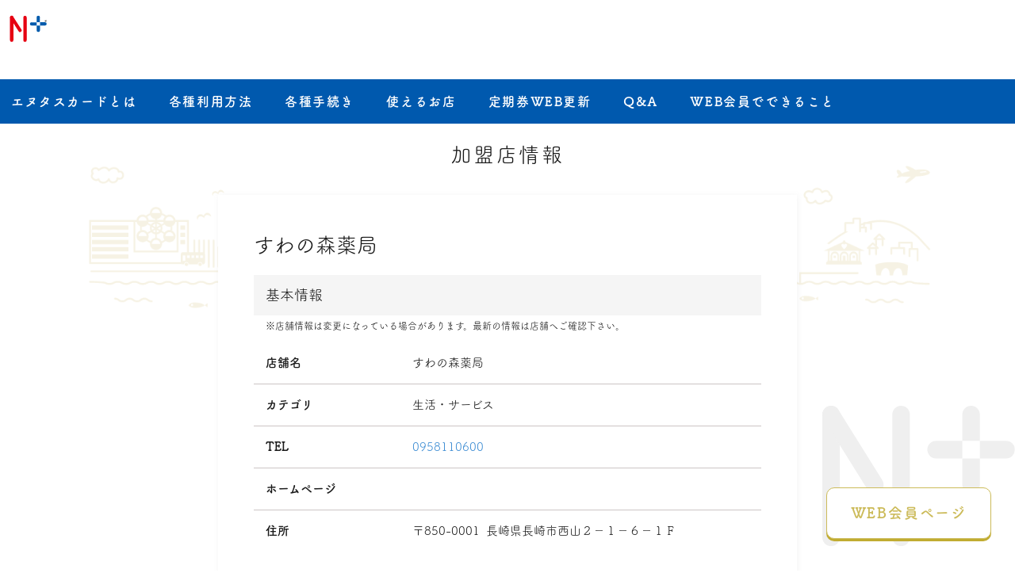

--- FILE ---
content_type: text/html; charset=UTF-8
request_url: https://www.ntasu.co.jp/shop/detail/1220001685
body_size: 37136
content:
<!DOCTYPE html>
<html lang="ja">

<head>
    <meta charset="utf-8">
    <meta name="description" content="エヌタスカードの公式ホームページ。 長崎スマートカードに代わり、新たに導入された地域ICカードで、 長崎バス・さいかい交通、加盟店舗のお買い物で使える便利なＩＣカードです。">
    <meta name="keywords" content="エヌタス,エヌタスTカード,エヌタスカード,長崎ICカード,スマートカード,ntasu,長崎,地域創生,カード,card,nagasaki,長崎バス,bus,交通系ICカード,えぬたん">
    <meta name="viewport" content="width=device-width,initial-scale=1.0,viewport-fit=cover">
    <meta name="csrf-token" content="L5mGa5aqKjJw8nUIPHO2bmxFF49wpjb243JtTbOv">
    <link rel="shortcut icon" type="image/x-icon" href="https://www.ntasu.co.jp/assets/images/favicon/favicon.ico">
    <link rel="icon" type="image/png" sizes="32x32" href="https://www.ntasu.co.jp/assets/images/favicon/favicon-32x32.png">
    <link rel="icon" type="image/png" sizes="16x16" href="https://www.ntasu.co.jp/assets/images/favicon/favicon-16x16.png">
    <link rel="apple-touch-icon" sizes="180x180" href="https://www.ntasu.co.jp/assets/images/favicon/apple-touch-icon.png">
    <link rel="icon" type="image/png" sizes="192x192" href="https://www.ntasu.co.jp/assets/images/favicon/android-chrome-192x192.png">
    <link rel="stylesheet" href="https://www.ntasu.co.jp/assets/css/slick.css?ver=2019090901">
    <link rel="stylesheet" href="https://www.ntasu.co.jp/assets/css/slick-theme.css?ver=2019090901">
    <link rel="stylesheet" href="https://www.ntasu.co.jp/assets/css/magnific-popup.css?ver=2019090901">
    <link href="https://www.ntasu.co.jp/assets/css/style.min.css?ver=2019091202" rel="stylesheet">
    <link href="https://www.ntasu.co.jp/assets/css/style_static.css?ver=2019092801" rel="stylesheet">
    <script src="https://ajax.googleapis.com/ajax/libs/jquery/2.1.4/jquery.min.js"></script>
    <script src="https://cdnjs.cloudflare.com/ajax/libs/jqueryui/1.12.1/jquery-ui.js"></script>
    <script src="https://cdnjs.cloudflare.com/ajax/libs/jquery-smooth-scroll/2.2.0/jquery.smooth-scroll.min.js"></script>
    <script src="https://cdnjs.cloudflare.com/ajax/libs/slick-carousel/1.6.0/slick.min.js"></script>
    <script src="https://cdnjs.cloudflare.com/ajax/libs/snap.svg/0.5.1/snap.svg-min.js"></script>
    <script src="https://www.ntasu.co.jp/assets/js/scrollreveal.min.js?ver=2019090901"></script>
    <script src="https://www.ntasu.co.jp/assets/js/jquery.magnific-popup.min.js?ver=2019090901"></script>
    <script>
        (function(d) {
            var config = {
                    kitId: 'tqh0igz',
                    scriptTimeout: 3000,
                    async: true
                },
                h = d.documentElement,
                t = setTimeout(function() {
                    h.className = h.className.replace(/\bwf-loading\b/g, "") + " wf-inactive";
                }, config.scriptTimeout),
                tk = d.createElement("script"),
                f = false,
                s = d.getElementsByTagName("script")[0],
                a;
            h.className += " wf-loading";
            tk.src = 'https://use.typekit.net/' + config.kitId + '.js';
            tk.async = true;
            tk.onload = tk.onreadystatechange = function() {
                a = this.readyState;
                if (f || a && a != "complete" && a != "loaded") return;
                f = true;
                clearTimeout(t);
                try {
                    Typekit.load(config)
                } catch (e) {}
            };
            s.parentNode.insertBefore(tk, s)
        })(document);
    </script>
    <script src="https://www.ntasu.co.jp/assets/js/main.js?ver=2019091201"></script>
    <script src="https://www.ntasu.co.jp/assets/js/main-static.js?ver=2019092401"></script>

    
    <!-- The MIT License (MIT) Copyright (c) 2015 Jonathan Peterson (@Eonasdan)  https://github.com/Eonasdan/bootstrap-datetimepicker/blob/master/LICENSE-->
    <script src="https://www.ntasu.co.jp/js/jquery.datetimepicker.full.min.js"></script>
    <link rel="stylesheet" href="https://www.ntasu.co.jp/js/jquery.datetimepicker.css">

    
    <!-- Copyright (c) 2010 - 2019 Robin Herbots Licensed under the MIT license (http://opensource.org/licenses/mit-license.php) -->
    <script src="https://www.ntasu.co.jp/js/jquery.inputmask.bundle.js"></script>

    <link href="https://www.ntasu.co.jp/css/portal.css?ver=2019091301" rel="stylesheet">
    <script>
        (function(d) {
            var config = {
                    kitId: 'tqh0igz',
                    scriptTimeout: 3000,
                    async: true
                },
                h = d.documentElement,
                t = setTimeout(function() {
                    h.className = h.className.replace(/\bwf-loading\b/g, "") + " wf-inactive";
                }, config.scriptTimeout),
                tk = d.createElement("script"),
                f = false,
                s = d.getElementsByTagName("script")[0],
                a;
            h.className += " wf-loading";
            tk.src = 'https://use.typekit.net/' + config.kitId + '.js';
            tk.async = true;
            tk.onload = tk.onreadystatechange = function() {
                a = this.readyState;
                if (f || a && a != "complete" && a != "loaded") return;
                f = true;
                clearTimeout(t);
                try {
                    Typekit.load(config)
                } catch (e) {}
            };
            s.parentNode.insertBefore(tk, s)
        })(document);
    </script>
    <script src="https://www.ntasu.co.jp/js/portal/common.js?ver=20210526"></script>

        <title>加盟店情報｜エヌタスカードポータルサイト</title>


        <script type="text/javascript">
        let CSRF_TOKEN = $('meta[name="csrf-token"]').attr('content');

        $(function() {

            // 郵便番号入力時の処理
            $('#zipcode').change(function() {
                com_ajax(
                    'https://www.ntasu.co.jp/common/zipcode', {
                        'zipcode': $(this).val()
                    },
                    function(result) {
                        const data = result.content;
                        if (data == null) {
                            return;
                        }
                        // 取得データをセット
                        let address = data.pref_name + data.town_name + data.area_name;
                        $('#address').val(address);
                    }
                );
            });
        });
    </script>

    

<script type="text/javascript">

</script>



    
    <style typ="text/css">
        .prom-icon-times {
            background-color: #5cc482;
        }

        .prom-icon-bonus {
            background-color: #9e5cc4;
        }

        .pager-list li {
            margin: 0 auto !important;
        }

        .xdsoft_datetimepicker {
            font-family: fot-tsukubrdgothic-std, "ヒラギノ角ゴ Pro W3", "Hiragino Kaku Gothic Pro", "メイリオ", Meiryo, "ＭＳ ゴシック", "MS Gothic", sans-serif !important;
        }

        .xdsoft_datetimepicker .xdsoft_year {
            width: 80px;
        }

        .xdsoft_datetimepicker .xdsoft_month {
            width: 50px;
            text-align: right;
        }

        .burger_login {
            display: block;
            margin: 0px;
            font-family: fot-tsukubrdgothic-std, sans-serif;
            font-size: 18px;
            font-weight: 400;
            text-align: center;
            letter-spacing: 0.2em;
            line-height: 52px;
            box-sizing: border-box;
            background-color: rgb(193, 172, 49);
            color: rgb(255, 255, 255);
        }
    </style>

    

<style type="text/css">
.font-small {
    font-size: 97%;
}
</style>



    
        <!-- Global site tag (gtag.js) - Google Analytics -->
    <script async src="https://www.googletagmanager.com/gtag/js?id=UA-142755620-1"></script>
    <script>
        window.dataLayer = window.dataLayer || [];

        function gtag() {
            dataLayer.push(arguments);
        }
        gtag('js', new Date());

        gtag('config', 'UA-142755620-1');
    </script>
    

</head>

<body>
    <header class="header">
        <div class="header__wrap">
            <div class="header__head">
                <a class="header__logo" href="https://www.ntasu.co.jp"><img src="https://www.ntasu.co.jp/assets/images/common/common-logoHeader.svg" alt="N+" class="img-fluid header__logoImg"></a>
            </div>
            <div class="header__body">
                <nav id="megaDrop" class="header__itemsWrap">
                    <ul class="header__items">
                        <li class="header__itemWrap js-megaItem">
                            <a class="header__item js-megaCaption" href="javascript:;">エヌタスカードとは</a>
                            <ul class="header__megaItems js-megaContents">
                                <div class="header__megaWrap">
                                    <div class="header__megaWrapIn">
                                        <li class="header__megaItem"><a class="header__metaA" href="https://www.ntasu.co.jp/about">エヌタスカードとは</a></li>
                                        <li class="header__megaItem"><a class="header__metaA" href="https://www.ntasu.co.jp/card_varietion">エヌタスカードの種類</a></li>
                                        <li class="header__megaItem"><a class="header__metaA" href="https://www.ntasu.co.jp/card_apply">エヌタスカードの申し込み方法</a></li>
                                    </div>
                                </div>
                            </ul>
                        </li>

                        <li class="header__itemWrap js-megaItem">
                            <a class="header__item js-megaCaption" href="javascript:;">各種利用方法</a>
                            <ul class="header__megaItems js-megaContents">
                                <div class="header__megaWrap">
                                    <div class="header__megaWrapIn">
                                        <li class="header__megaItem"><a class="header__metaA" href="https://www.ntasu.co.jp/use_bus">バスで利用する</a></li>
                                        <li class="header__megaItem"><a class="header__metaA" href="https://www.ntasu.co.jp/use_shop">お買い物で利用する</a></li>
                                        <li class="header__megaItem"><a class="header__metaA" href="https://www.ntasu.co.jp/use_commuter_pass">定期券として利用する</a></li>
                                        <li class="header__megaItem"><a class="header__metaA" href="https://www.ntasu.co.jp/use_charge_bill">現金チャージ</a></li>
                                        <li class="header__megaItem"><a class="header__metaA" href="https://www.ntasu.co.jp/use_charge_auto">オートチャージ</a></li>
                                        <li class="header__megaItem"><a class="header__metaA" href="https://www.ntasu.co.jp/use_exchange_point">ポイントを交換する</a></li>
                                        <!--<li class="header__megaItem"><a class="header__metaA" href="./">利用履歴を確認する</a></li>-->
                                    </div>
                                </div>
                            </ul>
                        </li>
                        <li class="header__itemWrap js-megaItem">
                            <a class="header__item js-megaCaption" href="https://www.ntasu.co.jp/card_apply">各種手続き</a>
                            <ul class="header__megaItems js-megaContents">
                                <div class="header__megaWrap header__megaWrap--red">
                                    <div class="header__megaWrapIn">
                                        <li class="header__megaItem"><a class="header__metaA" href="https://www.ntasu.co.jp/proc_lost">カードを紛失したとき</a></li>
                                        <li class="header__megaItem"><a class="header__metaA" href="https://www.ntasu.co.jp/proc_broken">カードが使えなくなった時</a></li>
                                        <li class="header__megaItem"><a class="header__metaA" href="https://www.ntasu.co.jp/proc_cancel">カード解約・払い戻し</a></li>
                                    </div>
                                </div>
                            </ul>
                        </li>
                        <li class="header__itemWrap js-megaItem">
                            <a class="header__item js-megaCaption" href="javascript:;">使えるお店</a>
                            <ul class="header__megaItems js-megaContents">
                                <div class="header__megaWrap header__megaWrap--red">
                                    <div class="header__megaWrapIn">
                                        <li class="header__megaItem"><a class="header__metaA" href="https://www.ntasu.co.jp/shop/static_list">加盟店一覧</a></li>
                                        <li class="header__megaItem"><a class="header__metaA" href="https://www.ntasu.co.jp/shop/init">加盟店検索</a></li>
                                    </div>
                                </div>
                            </ul>
                        </li>
                        <li class="header__itemWrap js-megaItem">
                            <a class="header__item js-megaCaption" href="https://www.ntasu.co.jp/use_commuter_pass_upd_web">定期券WEB更新</a>
                        </li>


                        <li class="header__itemWrap js-megaItem">
                            <a class="header__item js-megaCaption" href="https://www.ntasu.co.jp/qa/top">Q&A</a>
                            <!--<ul class="header__megaItems js-megaContents">
                                <div class="header__megaWrap">
                                    <div class="header__megaWrapIn">
                                        <li class="header__megaItem"><a class="header__metaA" href="./">よくある質問</a></li>
                                        <li class="header__megaItem"><a class="header__metaA" href="./">Q&A 一覧</a></li>
                                    </div>
                                </div>
                            </ul>-->
                        </li>
                        <li class="header__itemWrap js-megaItem">
                            <a class="header__item js-megaCaption" href="https://www.ntasu.co.jp/use_registration">WEB会員でできること</a>
                        </li>

                    </ul>
                                        <div class="header__itemWrap login js-megaItemButton">
                        <a class="header__item header__item--button js-megaCaption" href="https://www.ntasu.co.jp/login">
                            <span class="logout ButtonCircle">
                                <div class="ButtonCircle__wrap">
                                    <div class="ButtonCircle__text">WEB会員<br>ページ</div>

                                </div>
                            </span>
                        </a>
                    </div>
                                    </nav>
            </div>
        </div>
    </header>
    <div id="humburger" class="BurgerButton open">
        <span class="BurgerButton__line open"></span>
        <span class="BurgerButton__line open"></span>
        <span class="BurgerButton__line open"></span>
    </div>
    <aside class="BurgerMenu open">
                <div class="BurgerMenu__wrap">
            <ul class="BurgerMenu__items">
                <li class="BurgerMenu__item">
                    <span class="BurgerMenu__itemA BurgerMenu__itemA--button">
                        <a class="burger_login" href="https://www.ntasu.co.jp/login">ログイン</a>
                    </span>
                </li>
                <li class="BurgerMenu__item"><a class="BurgerMenu__itemA" href="https://www.ntasu.co.jp/about">エヌタスカードとは</a></li>
                <li class="BurgerMenu__item BurgerMenu__indent"><a class="BurgerMenu__itemA" href="https://www.ntasu.co.jp/card_varietion">エヌタスカードの種類</a></li>
                <li class="BurgerMenu__item BurgerMenu__indent"><a class="BurgerMenu__itemA" href="https://www.ntasu.co.jp/card_apply">エヌタスカードの申し込み方法</a></li>
                <li class="BurgerMenu__item"><a class="BurgerMenu__itemA" href="javascript:;">各種利用方法</a></li>
                <li class="BurgerMenu__item BurgerMenu__indent"><a class="BurgerMenu__itemA" href="https://www.ntasu.co.jp/use_bus">バスで利用する</a></li>
                <li class="BurgerMenu__item BurgerMenu__indent"><a class="BurgerMenu__itemA" href="https://www.ntasu.co.jp/use_shop">お買い物で利用する</a></li>
                <li class="BurgerMenu__item BurgerMenu__indent"><a class="BurgerMenu__itemA" href="https://www.ntasu.co.jp/use_charge_bill">現金チャージ</a></li>
                <li class="BurgerMenu__item BurgerMenu__indent"><a class="BurgerMenu__itemA" href="https://www.ntasu.co.jp/use_charge_auto">オートチャージ</a></li>
                <li class="BurgerMenu__item BurgerMenu__indent"><a class="BurgerMenu__itemA" href="https://www.ntasu.co.jp/use_exchange_point">ポイント交換する</a></li>
                <li class="BurgerMenu__item"><a class="BurgerMenu__itemA" href="https://www.ntasu.co.jp/card_apply">各種手続き</a></li>
                <li class="BurgerMenu__item BurgerMenu__indent"><a class="BurgerMenu__itemA" href="https://www.ntasu.co.jp/use_commuter_pass_upd_web">定期券WEB更新の手順</a></li>
                <li class="BurgerMenu__item BurgerMenu__indent"><a class="BurgerMenu__itemA" href="https://www.ntasu.co.jp/proc_lost">カードを紛失したとき</a></li>
                <li class="BurgerMenu__item BurgerMenu__indent"><a class="BurgerMenu__itemA" href="https://www.ntasu.co.jp/proc_broken">カードが使えなくなった時</a></li>
                <li class="BurgerMenu__item BurgerMenu__indent"><a class="BurgerMenu__itemA" href="https://www.ntasu.co.jp/proc_cancel">カード解約・払い戻し</a></li>
                <li class="BurgerMenu__item"><a class="BurgerMenu__itemA" href="javascript:;">使えるお店</a></li>
                <li class="BurgerMenu__item BurgerMenu__indent"><a class="BurgerMenu__itemA" href="https://www.ntasu.co.jp/shop/static_list">加盟店一覧</a></li>
                <li class="BurgerMenu__item BurgerMenu__indent"><a class="BurgerMenu__itemA" href="https://www.ntasu.co.jp/shop/init">加盟店検索</a></li>
              <!--  <li class="BurgerMenu__item"><a class="BurgerMenu__itemA" href="javascript:;">定期券WEB更新</a></li>-->
                <li class="BurgerMenu__item"><a class="BurgerMenu__itemA" href="https://www.ntasu.co.jp/qa/top">Q&A</a></li>
                <li class="BurgerMenu__item"><a class="BurgerMenu__itemA" href="https://www.ntasu.co.jp/use_registration">WEB会員でできること</a></li>
            </ul>
        </div>
            </aside>
    <!--タクシー休止のお知らせ-->
    <!--<div id="taxi">
        <a href="https://www.ntasu.co.jp/info/detail?id=100000052"><img id="taxi-img" src="https://www.ntasu.co.jp/assets/images/top/taxi.png"></a>
    </div>-->
    <!--タクシー休止のお知らせ-->
        <main class='next'>
        <div id="app">
            <div class="footer__nnav">
                <figure>
                    <img src="https://www.ntasu.co.jp/assets/images/common/ntasu-scroll.svg" alt="">
                </figure>
            </div>
            <div class="container">
                <h2 class="page-title">加盟店情報</h2>
                <div class="row justify-content-center">
                    <div class="col-12 col-sm-12 col-md-12 col-lg-10 col-xl-8">
                        <section class="u-mb0">
                            <div class="form-group">
                                <div class="row justify-content-center bg-white mx-1 mx-md-0 py-4 py-sm-5 merchant-information">
                                    <div class="col-12 col-sm-11">
                                        <h3 class="page-title-merchant">すわの森薬局</h3>

                                        <h4 class="page-title-merchant2">基本情報</h4>
                                        <span style="font-size: 12px;padding:15px">※店舗情報は変更になっている場合があります。最新の情報は店舗へご確認下さい。</span>
                                        <dl class="basic-information">
                                            <dt>店舗名</dt>
                                            <dd>すわの森薬局</dd>
                                            <dt>カテゴリ</dt>
                                            <dd>生活・サービス</dd>
                                            <dt>TEL</dt>
                                            <dd><a href="tel:0958110600">0958110600</a></dd>
                                            <dt>ホームページ</dt>
                                            <dd><a href="　" target="_blank">　</a></dd>
                                            <dt>住所</dt>
                                            <dd><address><span>〒850-0001</span>&ensp;長崎県長崎市西山２－１－６－１Ｆ</address></dd>
                                        </dl>
                                                                                <iframe src="https://maps.google.co.jp/maps?&amp;output=embed&amp;q=すわの森薬局&output=svembed" frameborder="0" style="border:0" allowfullscreen></iframe>
                                                                            </div>
                                </div>
                            </div>
                            <div class="row justify-content-center">
                                <div class="col-12 col-sm-8 col-md-7 col-lg-6 col-xl-5">
                                    <section class="u-mb0">
                                        <div class="form-group">
                                            <div class="row">
                                                <div class="col">
                                                    <a href="https://www.ntasu.co.jp/shop/search"><button type="button" class="btn btn-default">加盟店検索トップへ</button></a>
                                                </div>
                                            </div>
                                        </div>
                                    </section>
                                </div>
                            </div>
                        </section>
                    </div>
                </div>
            </div>
        </div>
    </main>



    <footer class="footer">
        <div class="footer__wrap l-maw1200p02vw">
            <div class="footer__main">
                <dl class="footer__dl">
                    <dt class="footer__dt"><a class="footer__linkHead" href="javascript:;">エヌタスカードとは</a></dt>
                    <dd class="footer__dd"><a class="footer__link" href="https://www.ntasu.co.jp/about">エヌタスカードとは</a></dd>
                    <dd class="footer__dd"><a class="footer__link" href="https://www.ntasu.co.jp/card_varietion">エヌタスカードの種類</a></dd>
                    <dd class="footer__dd"><a class="footer__link" href="https://www.ntasu.co.jp/card_apply">エヌタスカードの申し込み方法</a></dd>
                </dl>
                <dl class="footer__dl">
                    <dt class="footer__dt"><a class="footer__linkHead" href="javascript:;">各種利用方法</a></dt>
                    <dd class="footer__dd"><a class="footer__link" href="https://www.ntasu.co.jp/use_bus">バスで利用する</a></dd>
                    <dd class="footer__dd"><a class="footer__link" href="https://www.ntasu.co.jp/use_shop">お買い物で利用する</a></dd>
                    <dd class="footer__dd"><a class="footer__link" href="https://www.ntasu.co.jp/use_charge_bill">現金チャージ</a></dd>
                    <dd class="footer__dd"><a class="footer__link" href="https://www.ntasu.co.jp/use_charge_auto">オートチャージ</a></dd>
                    <dd class="footer__dd"><a class="footer__link" href="https://www.ntasu.co.jp/use_commuter_pass">定期券として利用する</a></dd>
                    <!--<dd class="footer__dd"><a class="footer__link" href="./use_charge.html">エヌタスにチャージする</a></dd>-->
                    <dd class="footer__dd"><a class="footer__link" href="https://www.ntasu.co.jp/use_exchange_point">ポイントを交換する</a></dd>
                    <!--<dd class="footer__dd"><a class="footer__link" href="">利用履歴を確認する</a></dd>-->
                </dl>
                <dl class="footer__dl">
                    <dt class="footer__dt"><a class="footer__linkHead" href="https://www.ntasu.co.jp/card_apply">各種手続き</a></dt>
                    <!--<dd class="footer__dd"><a class="footer__link" href="https://www.ntasu.co.jp/use_commuter_pass_upd_web">WEB継続定期券購入の手順</a></dd>-->

                    <dd class="footer__dd"><a class="footer__link" href="https://www.ntasu.co.jp/proc_lost">カードをなくしたとき</a></dd>
                    <dd class="footer__dd"><a class="footer__link" href="https://www.ntasu.co.jp/proc_broken">カードが使えなくなった時</a></dd>
                    <dd class="footer__dd"><a class="footer__link" href="https://www.ntasu.co.jp/proc_cancel">カード解約・払い戻し</a></dd>
                </dl>
                <dl class="footer__dl">
                    <dt class="footer__dt"><a class="footer__linkHead" href="javascript:;">使えるお店</a></dt>
                    <dd class="footer__dd"><a class="footer__link" href="https://www.ntasu.co.jp/shop/static_list">加盟店一覧</a></dd>
                    <dd class="footer__dd"><a class="footer__link" href="https://www.ntasu.co.jp/shop/init">加盟店検索</a></dd>
                </dl>
                <dl class="footer__dl">
                    <dt class="footer__dt"><a class="footer__linkHead" href="javascript:;">定期券WEB更新</a></dt>
                </dl>


                <dl class="footer__dl">
                    <dt class="footer__dt"><a class="footer__linkHead" href="https://www.ntasu.co.jp/qa/top">Q&A</a></dt>
                    <!--<dd class="footer__dd"><a class="footer__link" href="">よくある質問</a></dd>
                    <dd class="footer__dd"><a class="footer__link" href="">Q&A 一覧</a></dd>-->
                </dl>
                <dl class="footer__dl">
                    <dt class="footer__dt"><a class="footer__linkHead" href="https://www.ntasu.co.jp/use_registration">WEB会員でできること</a></dt>
                </dl>
            </div>
            <div class="footer__sub">
                <div class="footer__left">
                    <div class="footer__logoWrap">
                        <a class="footer__logo" href="https://www.ntasu.co.jp">
                            <img class="footer__logoImg" src="https://www.ntasu.co.jp/assets/images/common/common-logoFooter.svg" alt="N+" class="img-fluid">
                        </a>
                    </div>
                    <small class="footer__copy">&copy; 2019 N+ All rights reserved.</small>
                </div>
                <div class="footer__right">
                    <a class="footer__linkFoot" href="https://www.ntasu.co.jp/company">企業情報</a>
                    <a class="footer__linkFoot" href="https://www.ntasu.co.jp/rules">利用規約</a>
                    <a class="footer__linkFoot" href="https://www.ntasu.co.jp/settlement">資金決済法に基づく表示</a>
                    <a class="footer__linkFoot" href="https://www.ntasu.co.jp/privacy">個人情報保護方針</a>
                    <a class="footer__linkFoot" href="https://www.ntasu.co.jp/antisocial">反社会的勢力に対する基本方針宣言</a>
                </div>
            </div>
        </div>
        <div class="footer__snsWrap ">
            <ul class="footer__snsWrap--list js-sns">
                <li><a href="https://www.instagram.com/gogontasu/?hl=ja" target="_blank"><img class="" src="https://www.ntasu.co.jp/assets/images/common/instagram.png" alt=""></a></li>
                <li><a href="https://mobile.X.com/going_ntasu" target="_blank"><img class="" src="https://www.ntasu.co.jp/assets/images/common/X.png" alt=""></a></li>
                <li><a href="https://www.facebook.com/ntasutcard/" target="_blank"><img class="" src="https://www.ntasu.co.jp/assets/images/common/fb.svg" alt=""></a></li>
            </ul>
        </div>
        <div class="footer__goWrap">
            <span class="footer__go js-gototop">
                <img class="footer__goImg" src="https://www.ntasu.co.jp/assets/images/common/common-arrow04.svg" alt="">
            </span>
        </div>
    </footer>
    <div id="nav">
        <nav class="underNav">
            <ul class="underNav__items">
                <li class="underNav__item">
                    <a class="underNav__iconArea" href="" data-nav="#nav01">
                        <div class="underNav__imgWrap">
                            <img class="underNav__img" src="https://www.ntasu.co.jp/assets/images/common/common-footIcon01.svg" alt="">
                        </div>
                        <span class="underNav__caption">N+とは</span>
                    </a>
                </li>
                <li class="underNav__item">
                    <a class="underNav__iconArea" href="" data-nav="#nav02">
                        <div class="underNav__imgWrap">
                            <img class="underNav__img" src="https://www.ntasu.co.jp/assets/images/common/common-footIcon02.svg" alt="">
                        </div>
                        <span class="underNav__caption">利用方法</span>
                    </a>
                </li>
                <li class="underNav__item">
                    <a class="underNav__iconArea" href="" data-nav="#nav03">
                        <div class="underNav__imgWrap">
                            <img class="underNav__img" src="https://www.ntasu.co.jp/assets/images/common/common-footIcon03.svg" alt="">
                        </div>
                        <span class="underNav__caption">手続き</span>
                    </a>
                </li>
                <li class="underNav__item">
                    <a class="underNav__iconArea" href="" data-nav="#nav04">
                        <div class="underNav__imgWrap">
                            <img class="underNav__img" src="https://www.ntasu.co.jp/assets/images/common/common-footIcon04.svg" alt="">
                        </div>
                        <span class="underNav__caption">加盟店</span>
                    </a>
                </li>
                <li class="underNav__item">
                    <a class="underNav__iconArea" href="" data-nav="#nav05">
                        <div class="underNav__imgWrap">
                            <img class="underNav__img" src="https://www.ntasu.co.jp/assets/images/common/common-footIcon05.svg" alt="">
                        </div>
                        <span class="underNav__caption">Q&A</span>
                    </a>
                </li>
            </ul>
        </nav>
        <div class="underNav__menu">
            <div id="nav01" class="underNav__menuItem">
                <ul class="underNav__menuItems">
                    <li class="underNav__menuList"><a class="underNav__menuA" href="https://www.ntasu.co.jp/about">エヌタスカードとは</a></li>
                    <li class="underNav__menuList"><a class="underNav__menuA" href="https://www.ntasu.co.jp/card_varietion">エヌタスカードの種類</a></li>
                    <li class="underNav__menuList"><a class="underNav__menuA" href="https://www.ntasu.co.jp/card_apply">エヌタスカードの申し込み方法</a></li>
                </ul>
                <div class="underNav__closeWrap">
                    <div class="underNav__close">
                        <span class="underNav__line"></span>
                        <span class="underNav__line"></span>
                    </div>
                </div>
            </div>
            <div id="nav02" class="underNav__menuItem">
                <ul class="underNav__menuItems">
                    <li class="underNav__menuList"><a class="underNav__menuA" href="https://www.ntasu.co.jp/use_bus">バスで利用する</a></li>
                    <li class="underNav__menuList"><a class="underNav__menuA" href="https://www.ntasu.co.jp/use_shop">お買い物で利用する</a></li>
                    <li class="underNav__menuList"><a class="underNav__menuA" href="https://www.ntasu.co.jp/use_charge_bill">現金チャージ</a></li>
                    <li class="underNav__menuList"><a class="underNav__menuA" href="https://www.ntasu.co.jp/use_charge_auto">オートチャージ</a></li>
                    <li class="underNav__menuList"><a class="underNav__menuA" href="https://www.ntasu.co.jp/use_commuter_pass">定期券として利用する</a></li>
                    <li class="underNav__menuList"><a class="underNav__menuA" href="https://www.ntasu.co.jp/use_exchange_point">ポイントを交換する</a></li>
                    <!--<li class="underNav__menuList"><a class="underNav__menuA" href="">利用履歴を確認する</a></li>-->
                </ul>
                <div class="underNav__closeWrap">
                    <div class="underNav__close">
                        <span class="underNav__line"></span>
                        <span class="underNav__line"></span>
                    </div>
                </div>
            </div>
            <div id="nav03" class="underNav__menuItem">
                <ul class="underNav__menuItems">
                    <li class="underNav__menuList"><a class="underNav__menuA" href="https://www.ntasu.co.jp/use_commuter_pass_upd_web">WEB継続定期券購入の手順</a></li>
                    <li class="underNav__menuList"><a class="underNav__menuA" href="https://www.ntasu.co.jp/proc_lost">カードをなくした時</a></li>
                    <li class="underNav__menuList"><a class="underNav__menuA" href="https://www.ntasu.co.jp/proc_broken">カードが使えなくなった時</a></li>
                    <li class="underNav__menuList"><a class="underNav__menuA" href="https://www.ntasu.co.jp/proc_cancel">カード解約・払い戻し</a></li>
                </ul>
                <div class="underNav__closeWrap">
                    <div class="underNav__close">
                        <span class="underNav__line"></span>
                        <span class="underNav__line"></span>
                    </div>
                </div>
            </div>
            <div id="nav04" class="underNav__menuItem">
                <ul class="underNav__menuItems">
                    <li class="underNav__menuList"><a class="underNav__menuA" href="https://www.ntasu.co.jp/shop/static_list">加盟店一覧</a></li>
                    <li class="underNav__menuList"><a class="underNav__menuA" href="https://www.ntasu.co.jp/shop/init">加盟店検索</a></li>
                </ul>
                <div class="underNav__closeWrap">
                    <div class="underNav__close">
                        <span class="underNav__line"></span>
                        <span class="underNav__line"></span>
                    </div>
                </div>
            </div>
            <div id="nav05" class="underNav__menuItem">
                <ul class="underNav__menuItems">
                    <li class="underNav__menuList"><a class="underNav__menuA" href="https://www.ntasu.co.jp/qa/top">エヌタスに関する質問</a></li>
                    <!-- <li class="underNav__menuList"><a class="underNav__menuA" href="">よくある質問</a></li> -->
                    <!-- <li class="underNav__menuList"><a class="underNav__menuA" href="">Q&A 一覧</a></li> -->
                </ul>
                <div class="underNav__closeWrap">
                    <div class="underNav__close">
                        <span class="underNav__line"></span>
                        <span class="underNav__line"></span>
                    </div>
                </div>
            </div>
        </div>
    </div>
</body>



</html>

--- FILE ---
content_type: text/css
request_url: https://www.ntasu.co.jp/assets/css/style.min.css?ver=2019091202
body_size: 327889
content:
/*!
 * Bootstrap v4.3.1 (https://getbootstrap.com/)
 * Copyright 2011-2019 The Bootstrap Authors
 * Copyright 2011-2019 Twitter, Inc.
 * Licensed under MIT (https://github.com/twbs/bootstrap/blob/master/LICENSE)
 */
:root {
    --blue: #007bff;
    --indigo: #6610f2;
    --purple: #6f42c1;
    --pink: #e83e8c;
    --red: #dc3545;
    --orange: #fd7e14;
    --yellow: #ffc107;
    --green: #28a745;
    --teal: #20c997;
    --cyan: #17a2b8;
    --white: #fff;
    --gray: #6c757d;
    --gray-dark: #343a40;
    --primary: #007bff;
    --secondary: #6c757d;
    --success: #28a745;
    --info: #17a2b8;
    --warning: #ffc107;
    --danger: #dc3545;
    --light: #f8f9fa;
    --dark: #343a40;
    --breakpoint-xs: 0;
    --breakpoint-sm: 576px;
    --breakpoint-md: 768px;
    --breakpoint-lg: 992px;
    --breakpoint-xl: 1200px;
    --font-family-sans-serif: -apple-system, BlinkMacSystemFont, "Segoe UI", Roboto, "Helvetica Neue", Arial, "Noto Sans", sans-serif, "Apple Color Emoji", "Segoe UI Emoji", "Segoe UI Symbol", "Noto Color Emoji";
    --font-family-monospace: SFMono-Regular, Menlo, Monaco, Consolas, "Liberation Mono", "Courier New", monospace
}

*,
*::before,
*::after {
    box-sizing: border-box
}

html {
    font-family: sans-serif;
    line-height: 1.15;
    -webkit-text-size-adjust: 100%;
    -webkit-tap-highlight-color: rgba(0, 0, 0, 0)
}

article,
aside,
figcaption,
figure,
footer,
header,
hgroup,
main,
nav,
section {
    display: block
}

body {
    margin: 0;
    font-family: -apple-system, BlinkMacSystemFont, "Segoe UI", Roboto, "Helvetica Neue", Arial, "Noto Sans", sans-serif, "Apple Color Emoji", "Segoe UI Emoji", "Segoe UI Symbol", "Noto Color Emoji";
    font-size: 1rem;
    font-weight: 400;
    line-height: 1.5;
    color: #212529;
    text-align: left;
    background-color: #fff
}

[tabindex="-1"]:focus {
    outline: 0 !important
}

hr {
    box-sizing: content-box;
    height: 0;
    overflow: visible
}

h1,
h2,
h3,
h4,
h5,
h6 {
    margin-top: 0;
    margin-bottom: .5rem
}

p {
    margin-top: 0;
    margin-bottom: 1rem
}

abbr[title],
abbr[data-original-title] {
    text-decoration: underline;
    text-decoration: underline dotted;
    cursor: help;
    border-bottom: 0;
    text-decoration-skip-ink: none
}

address {
    margin-bottom: 1rem;
    font-style: normal;
    line-height: inherit
}

ol,
ul,
dl {
    margin-top: 0;
    margin-bottom: 1rem
}

ol ol,
ul ul,
ol ul,
ul ol {
    margin-bottom: 0
}

dt {
    font-weight: 700
}

dd {
    margin-bottom: .5rem;
    margin-left: 0
}

blockquote {
    margin: 0 0 1rem
}

b,
strong {
    font-weight: bolder
}

small {
    font-size: 80%
}

sub,
sup {
    position: relative;
    font-size: 75%;
    line-height: 0;
    vertical-align: baseline
}

sub {
    bottom: -.25em
}

sup {
    top: -.5em
}

a {
    color: #007bff;
    text-decoration: none;
    background-color: transparent
}

a:hover {
    color: #0056b3;
    text-decoration: underline
}

a:not([href]):not([tabindex]) {
    color: inherit;
    text-decoration: none
}

a:not([href]):not([tabindex]):hover,
a:not([href]):not([tabindex]):focus {
    color: inherit;
    text-decoration: none
}

a:not([href]):not([tabindex]):focus {
    outline: 0
}

pre,
code,
kbd,
samp {
    font-family: SFMono-Regular, Menlo, Monaco, Consolas, "Liberation Mono", "Courier New", monospace;
    font-size: 1em
}

pre {
    margin-top: 0;
    margin-bottom: 1rem;
    overflow: auto
}

figure {
    margin: 0 0 1rem
}

img {
    vertical-align: middle;
    border-style: none
}

svg {
    overflow: hidden;
    vertical-align: middle
}

table {
    border-collapse: collapse
}

caption {
    padding-top: .75rem;
    padding-bottom: .75rem;
    color: #6c757d;
    text-align: left;
    caption-side: bottom
}

th {
    text-align: inherit
}

label {
    display: inline-block;
    margin-bottom: .5rem
}

button {
    border-radius: 0
}

button:focus {
    outline: 1px dotted;
    outline: 5px auto -webkit-focus-ring-color
}

input,
button,
select,
optgroup,
textarea {
    margin: 0;
    font-family: inherit;
    font-size: inherit;
    line-height: inherit
}

button,
input {
    overflow: visible
}

button,
select {
    text-transform: none
}

select {
    word-wrap: normal
}

button,
[type="button"],
[type="reset"],
[type="submit"] {
    -webkit-appearance: button
}

button:not(:disabled),
[type="button"]:not(:disabled),
[type="reset"]:not(:disabled),
[type="submit"]:not(:disabled) {
    cursor: pointer
}

button::-moz-focus-inner,
[type="button"]::-moz-focus-inner,
[type="reset"]::-moz-focus-inner,
[type="submit"]::-moz-focus-inner {
    padding: 0;
    border-style: none
}

input[type="radio"],
input[type="checkbox"] {
    box-sizing: border-box;
    padding: 0
}

input[type="date"],
input[type="time"],
input[type="datetime-local"],
input[type="month"] {
    -webkit-appearance: listbox
}

textarea {
    overflow: auto;
    resize: vertical
}

fieldset {
    min-width: 0;
    padding: 0;
    margin: 0;
    border: 0
}

legend {
    display: block;
    width: 100%;
    max-width: 100%;
    padding: 0;
    margin-bottom: .5rem;
    font-size: 1.5rem;
    line-height: inherit;
    color: inherit;
    white-space: normal
}

progress {
    vertical-align: baseline
}

[type="number"]::-webkit-inner-spin-button,
[type="number"]::-webkit-outer-spin-button {
    height: auto
}

[type="search"] {
    outline-offset: -2px;
    -webkit-appearance: none
}

[type="search"]::-webkit-search-decoration {
    -webkit-appearance: none
}

::-webkit-file-upload-button {
    font: inherit;
    -webkit-appearance: button
}

output {
    display: inline-block
}

summary {
    display: list-item;
    cursor: pointer
}

template {
    display: none
}

[hidden] {
    display: none !important
}

h1,
h2,
h3,
h4,
h5,
h6,
.h1,
.h2,
.h3,
.h4,
.h5,
.h6 {
    margin-bottom: .5rem;
    font-weight: 500;
    line-height: 1.2
}

h1,
.h1 {
    font-size: 2.5rem
}

h2,
.h2 {
    font-size: 2rem
}

h3,
.h3 {
    font-size: 1.75rem
}

h4,
.h4 {
    font-size: 1.5rem
}

h5,
.h5 {
    font-size: 1.25rem
}

h6,
.h6 {
    font-size: 1rem
}

.lead {
    font-size: 1.25rem;
    font-weight: 300
}

.display-1 {
    font-size: 6rem;
    font-weight: 300;
    line-height: 1.2
}

.display-2 {
    font-size: 5.5rem;
    font-weight: 300;
    line-height: 1.2
}

.display-3 {
    font-size: 4.5rem;
    font-weight: 300;
    line-height: 1.2
}

.display-4 {
    font-size: 3.5rem;
    font-weight: 300;
    line-height: 1.2
}

hr {
    margin-top: 1rem;
    margin-bottom: 1rem;
    border: 0;
    border-top: 1px solid rgba(0, 0, 0, 0.1)
}

small,
.small {
    font-size: 80%;
    font-weight: 400
}

mark,
.mark {
    padding: .2em;
    background-color: #fcf8e3
}

.list-unstyled {
    padding-left: 0;
    list-style: none
}

.list-inline {
    padding-left: 0;
    list-style: none
}

.list-inline-item {
    display: inline-block
}

.list-inline-item:not(:last-child) {
    margin-right: .5rem
}

.initialism {
    font-size: 90%;
    text-transform: uppercase
}

.blockquote {
    margin-bottom: 1rem;
    font-size: 1.25rem
}

.blockquote-footer {
    display: block;
    font-size: 80%;
    color: #6c757d
}

.blockquote-footer::before {
    content: "\2014\00A0"
}

.img-fluid {
    max-width: 100%;
    height: auto
}

.img-thumbnail {
    padding: .25rem;
    background-color: #fff;
    border: 1px solid #dee2e6;
    border-radius: .25rem;
    max-width: 100%;
    height: auto
}

.figure {
    display: inline-block
}

.figure-img {
    margin-bottom: .5rem;
    line-height: 1
}

.figure-caption {
    font-size: 90%;
    color: #6c757d
}

code {
    font-size: 87.5%;
    color: #e83e8c;
    word-break: break-word
}

a>code {
    color: inherit
}

kbd {
    padding: .2rem .4rem;
    font-size: 87.5%;
    color: #fff;
    background-color: #212529;
    border-radius: .2rem
}

kbd kbd {
    padding: 0;
    font-size: 100%;
    font-weight: 700
}

pre {
    display: block;
    font-size: 87.5%;
    color: #212529
}

pre code {
    font-size: inherit;
    color: inherit;
    word-break: normal
}

.pre-scrollable {
    max-height: 340px;
    overflow-y: scroll
}

.container {
    width: 100%;
    padding-right: 15px;
    padding-left: 15px;
    margin-right: auto;
    margin-left: auto
}

@media (min-width: 576px) {
    .container {
        max-width: 540px
    }
}

@media (min-width: 768px) {
    .container {
        max-width: 720px
    }
}

@media (min-width: 992px) {
    .container {
        max-width: 960px
    }
}

@media (min-width: 1200px) {
    .container {
        max-width: 1140px
    }
}

.container-fluid {
    width: 100%;
    padding-right: 15px;
    padding-left: 15px;
    margin-right: auto;
    margin-left: auto
}

.row {
    display: flex;
    flex-wrap: wrap;
    margin-right: -15px;
    margin-left: -15px
}

.no-gutters {
    margin-right: 0;
    margin-left: 0
}

.no-gutters>.col,
.no-gutters>[class*="col-"] {
    padding-right: 0;
    padding-left: 0
}

.col-1,
.col-2,
.col-3,
.col-4,
.col-5,
.col-6,
.col-7,
.col-8,
.col-9,
.col-10,
.col-11,
.col-12,
.col,
.col-auto,
.col-sm-1,
.col-sm-2,
.col-sm-3,
.col-sm-4,
.col-sm-5,
.col-sm-6,
.col-sm-7,
.col-sm-8,
.col-sm-9,
.col-sm-10,
.col-sm-11,
.col-sm-12,
.col-sm,
.col-sm-auto,
.col-md-1,
.col-md-2,
.col-md-3,
.col-md-4,
.col-md-5,
.col-md-6,
.col-md-7,
.col-md-8,
.col-md-9,
.col-md-10,
.col-md-11,
.col-md-12,
.col-md,
.col-md-auto,
.col-lg-1,
.col-lg-2,
.col-lg-3,
.col-lg-4,
.col-lg-5,
.col-lg-6,
.col-lg-7,
.col-lg-8,
.col-lg-9,
.col-lg-10,
.col-lg-11,
.col-lg-12,
.col-lg,
.col-lg-auto,
.col-xl-1,
.col-xl-2,
.col-xl-3,
.col-xl-4,
.col-xl-5,
.col-xl-6,
.col-xl-7,
.col-xl-8,
.col-xl-9,
.col-xl-10,
.col-xl-11,
.col-xl-12,
.col-xl,
.col-xl-auto {
    position: relative;
    width: 100%;
    padding-right: 15px;
    padding-left: 15px
}

.col {
    flex-basis: 0;
    flex-grow: 1;
    max-width: 100%
}

.col-auto {
    flex: 0 0 auto;
    width: auto;
    max-width: 100%
}

.col-1 {
    flex: 0 0 8.33333%;
    max-width: 8.33333%
}

.col-2 {
    flex: 0 0 16.66667%;
    max-width: 16.66667%
}

.col-3 {
    flex: 0 0 25%;
    max-width: 25%
}

.col-4 {
    flex: 0 0 33.33333%;
    max-width: 33.33333%
}

.col-5 {
    flex: 0 0 41.66667%;
    max-width: 41.66667%
}

.col-6 {
    flex: 0 0 50%;
    max-width: 50%
}

.col-7 {
    flex: 0 0 58.33333%;
    max-width: 58.33333%
}

.col-8 {
    flex: 0 0 66.66667%;
    max-width: 66.66667%
}

.col-9 {
    flex: 0 0 75%;
    max-width: 75%
}

.col-10 {
    flex: 0 0 83.33333%;
    max-width: 83.33333%
}

.col-11 {
    flex: 0 0 91.66667%;
    max-width: 91.66667%
}

.col-12 {
    flex: 0 0 100%;
    max-width: 100%
}

.order-first {
    order: -1
}

.order-last {
    order: 13
}

.order-0 {
    order: 0
}

.order-1 {
    order: 1
}

.order-2 {
    order: 2
}

.order-3 {
    order: 3
}

.order-4 {
    order: 4
}

.order-5 {
    order: 5
}

.order-6 {
    order: 6
}

.order-7 {
    order: 7
}

.order-8 {
    order: 8
}

.order-9 {
    order: 9
}

.order-10 {
    order: 10
}

.order-11 {
    order: 11
}

.order-12 {
    order: 12
}

.offset-1 {
    margin-left: 8.33333%
}

.offset-2 {
    margin-left: 16.66667%
}

.offset-3 {
    margin-left: 25%
}

.offset-4 {
    margin-left: 33.33333%
}

.offset-5 {
    margin-left: 41.66667%
}

.offset-6 {
    margin-left: 50%
}

.offset-7 {
    margin-left: 58.33333%
}

.offset-8 {
    margin-left: 66.66667%
}

.offset-9 {
    margin-left: 75%
}

.offset-10 {
    margin-left: 83.33333%
}

.offset-11 {
    margin-left: 91.66667%
}

@media (min-width: 576px) {
    .col-sm {
        flex-basis: 0;
        flex-grow: 1;
        max-width: 100%
    }

    .col-sm-auto {
        flex: 0 0 auto;
        width: auto;
        max-width: 100%
    }

    .col-sm-1 {
        flex: 0 0 8.33333%;
        max-width: 8.33333%
    }

    .col-sm-2 {
        flex: 0 0 16.66667%;
        max-width: 16.66667%
    }

    .col-sm-3 {
        flex: 0 0 25%;
        max-width: 25%
    }

    .col-sm-4 {
        flex: 0 0 33.33333%;
        max-width: 33.33333%
    }

    .col-sm-5 {
        flex: 0 0 41.66667%;
        max-width: 41.66667%
    }

    .col-sm-6 {
        flex: 0 0 50%;
        max-width: 50%
    }

    .col-sm-7 {
        flex: 0 0 58.33333%;
        max-width: 58.33333%
    }

    .col-sm-8 {
        flex: 0 0 66.66667%;
        max-width: 66.66667%
    }

    .col-sm-9 {
        flex: 0 0 75%;
        max-width: 75%
    }

    .col-sm-10 {
        flex: 0 0 83.33333%;
        max-width: 83.33333%
    }

    .col-sm-11 {
        flex: 0 0 91.66667%;
        max-width: 91.66667%
    }

    .col-sm-12 {
        flex: 0 0 100%;
        max-width: 100%
    }

    .order-sm-first {
        order: -1
    }

    .order-sm-last {
        order: 13
    }

    .order-sm-0 {
        order: 0
    }

    .order-sm-1 {
        order: 1
    }

    .order-sm-2 {
        order: 2
    }

    .order-sm-3 {
        order: 3
    }

    .order-sm-4 {
        order: 4
    }

    .order-sm-5 {
        order: 5
    }

    .order-sm-6 {
        order: 6
    }

    .order-sm-7 {
        order: 7
    }

    .order-sm-8 {
        order: 8
    }

    .order-sm-9 {
        order: 9
    }

    .order-sm-10 {
        order: 10
    }

    .order-sm-11 {
        order: 11
    }

    .order-sm-12 {
        order: 12
    }

    .offset-sm-0 {
        margin-left: 0
    }

    .offset-sm-1 {
        margin-left: 8.33333%
    }

    .offset-sm-2 {
        margin-left: 16.66667%
    }

    .offset-sm-3 {
        margin-left: 25%
    }

    .offset-sm-4 {
        margin-left: 33.33333%
    }

    .offset-sm-5 {
        margin-left: 41.66667%
    }

    .offset-sm-6 {
        margin-left: 50%
    }

    .offset-sm-7 {
        margin-left: 58.33333%
    }

    .offset-sm-8 {
        margin-left: 66.66667%
    }

    .offset-sm-9 {
        margin-left: 75%
    }

    .offset-sm-10 {
        margin-left: 83.33333%
    }

    .offset-sm-11 {
        margin-left: 91.66667%
    }
}

@media (min-width: 768px) {
    .col-md {
        flex-basis: 0;
        flex-grow: 1;
        max-width: 100%
    }

    .col-md-auto {
        flex: 0 0 auto;
        width: auto;
        max-width: 100%
    }

    .col-md-1 {
        flex: 0 0 8.33333%;
        max-width: 8.33333%
    }

    .col-md-2 {
        flex: 0 0 16.66667%;
        max-width: 16.66667%
    }

    .col-md-3 {
        flex: 0 0 25%;
        max-width: 25%
    }

    .col-md-4 {
        flex: 0 0 33.33333%;
        max-width: 33.33333%
    }

    .col-md-5 {
        flex: 0 0 41.66667%;
        max-width: 41.66667%
    }

    .col-md-6 {
        flex: 0 0 50%;
        max-width: 50%
    }

    .col-md-7 {
        flex: 0 0 58.33333%;
        max-width: 58.33333%
    }

    .col-md-8 {
        flex: 0 0 66.66667%;
        max-width: 66.66667%
    }

    .col-md-9 {
        flex: 0 0 75%;
        max-width: 75%
    }

    .col-md-10 {
        flex: 0 0 83.33333%;
        max-width: 83.33333%
    }

    .col-md-11 {
        flex: 0 0 91.66667%;
        max-width: 91.66667%
    }

    .col-md-12 {
        flex: 0 0 100%;
        max-width: 100%
    }

    .order-md-first {
        order: -1
    }

    .order-md-last {
        order: 13
    }

    .order-md-0 {
        order: 0
    }

    .order-md-1 {
        order: 1
    }

    .order-md-2 {
        order: 2
    }

    .order-md-3 {
        order: 3
    }

    .order-md-4 {
        order: 4
    }

    .order-md-5 {
        order: 5
    }

    .order-md-6 {
        order: 6
    }

    .order-md-7 {
        order: 7
    }

    .order-md-8 {
        order: 8
    }

    .order-md-9 {
        order: 9
    }

    .order-md-10 {
        order: 10
    }

    .order-md-11 {
        order: 11
    }

    .order-md-12 {
        order: 12
    }

    .offset-md-0 {
        margin-left: 0
    }

    .offset-md-1 {
        margin-left: 8.33333%
    }

    .offset-md-2 {
        margin-left: 16.66667%
    }

    .offset-md-3 {
        margin-left: 25%
    }

    .offset-md-4 {
        margin-left: 33.33333%
    }

    .offset-md-5 {
        margin-left: 41.66667%
    }

    .offset-md-6 {
        margin-left: 50%
    }

    .offset-md-7 {
        margin-left: 58.33333%
    }

    .offset-md-8 {
        margin-left: 66.66667%
    }

    .offset-md-9 {
        margin-left: 75%
    }

    .offset-md-10 {
        margin-left: 83.33333%
    }

    .offset-md-11 {
        margin-left: 91.66667%
    }
}

@media (min-width: 992px) {
    .col-lg {
        flex-basis: 0;
        flex-grow: 1;
        max-width: 100%
    }

    .col-lg-auto {
        flex: 0 0 auto;
        width: auto;
        max-width: 100%
    }

    .col-lg-1 {
        flex: 0 0 8.33333%;
        max-width: 8.33333%
    }

    .col-lg-2 {
        flex: 0 0 16.66667%;
        max-width: 16.66667%
    }

    .col-lg-3 {
        flex: 0 0 25%;
        max-width: 25%
    }

    .col-lg-4 {
        flex: 0 0 33.33333%;
        max-width: 33.33333%
    }

    .col-lg-5 {
        flex: 0 0 41.66667%;
        max-width: 41.66667%
    }

    .col-lg-6 {
        flex: 0 0 50%;
        max-width: 50%
    }

    .col-lg-7 {
        flex: 0 0 58.33333%;
        max-width: 58.33333%
    }

    .col-lg-8 {
        flex: 0 0 66.66667%;
        max-width: 66.66667%
    }

    .col-lg-9 {
        flex: 0 0 75%;
        max-width: 75%
    }

    .col-lg-10 {
        flex: 0 0 83.33333%;
        max-width: 83.33333%
    }

    .col-lg-11 {
        flex: 0 0 91.66667%;
        max-width: 91.66667%
    }

    .col-lg-12 {
        flex: 0 0 100%;
        max-width: 100%
    }

    .order-lg-first {
        order: -1
    }

    .order-lg-last {
        order: 13
    }

    .order-lg-0 {
        order: 0
    }

    .order-lg-1 {
        order: 1
    }

    .order-lg-2 {
        order: 2
    }

    .order-lg-3 {
        order: 3
    }

    .order-lg-4 {
        order: 4
    }

    .order-lg-5 {
        order: 5
    }

    .order-lg-6 {
        order: 6
    }

    .order-lg-7 {
        order: 7
    }

    .order-lg-8 {
        order: 8
    }

    .order-lg-9 {
        order: 9
    }

    .order-lg-10 {
        order: 10
    }

    .order-lg-11 {
        order: 11
    }

    .order-lg-12 {
        order: 12
    }

    .offset-lg-0 {
        margin-left: 0
    }

    .offset-lg-1 {
        margin-left: 8.33333%
    }

    .offset-lg-2 {
        margin-left: 16.66667%
    }

    .offset-lg-3 {
        margin-left: 25%
    }

    .offset-lg-4 {
        margin-left: 33.33333%
    }

    .offset-lg-5 {
        margin-left: 41.66667%
    }

    .offset-lg-6 {
        margin-left: 50%
    }

    .offset-lg-7 {
        margin-left: 58.33333%
    }

    .offset-lg-8 {
        margin-left: 66.66667%
    }

    .offset-lg-9 {
        margin-left: 75%
    }

    .offset-lg-10 {
        margin-left: 83.33333%
    }

    .offset-lg-11 {
        margin-left: 91.66667%
    }
}

@media (min-width: 1200px) {
    .col-xl {
        flex-basis: 0;
        flex-grow: 1;
        max-width: 100%
    }

    .col-xl-auto {
        flex: 0 0 auto;
        width: auto;
        max-width: 100%
    }

    .col-xl-1 {
        flex: 0 0 8.33333%;
        max-width: 8.33333%
    }

    .col-xl-2 {
        flex: 0 0 16.66667%;
        max-width: 16.66667%
    }

    .col-xl-3 {
        flex: 0 0 25%;
        max-width: 25%
    }

    .col-xl-4 {
        flex: 0 0 33.33333%;
        max-width: 33.33333%
    }

    .col-xl-5 {
        flex: 0 0 41.66667%;
        max-width: 41.66667%
    }

    .col-xl-6 {
        flex: 0 0 50%;
        max-width: 50%
    }

    .col-xl-7 {
        flex: 0 0 58.33333%;
        max-width: 58.33333%
    }

    .col-xl-8 {
        flex: 0 0 66.66667%;
        max-width: 66.66667%
    }

    .col-xl-9 {
        flex: 0 0 75%;
        max-width: 75%
    }

    .col-xl-10 {
        flex: 0 0 83.33333%;
        max-width: 83.33333%
    }

    .col-xl-11 {
        flex: 0 0 91.66667%;
        max-width: 91.66667%
    }

    .col-xl-12 {
        flex: 0 0 100%;
        max-width: 100%
    }

    .order-xl-first {
        order: -1
    }

    .order-xl-last {
        order: 13
    }

    .order-xl-0 {
        order: 0
    }

    .order-xl-1 {
        order: 1
    }

    .order-xl-2 {
        order: 2
    }

    .order-xl-3 {
        order: 3
    }

    .order-xl-4 {
        order: 4
    }

    .order-xl-5 {
        order: 5
    }

    .order-xl-6 {
        order: 6
    }

    .order-xl-7 {
        order: 7
    }

    .order-xl-8 {
        order: 8
    }

    .order-xl-9 {
        order: 9
    }

    .order-xl-10 {
        order: 10
    }

    .order-xl-11 {
        order: 11
    }

    .order-xl-12 {
        order: 12
    }

    .offset-xl-0 {
        margin-left: 0
    }

    .offset-xl-1 {
        margin-left: 8.33333%
    }

    .offset-xl-2 {
        margin-left: 16.66667%
    }

    .offset-xl-3 {
        margin-left: 25%
    }

    .offset-xl-4 {
        margin-left: 33.33333%
    }

    .offset-xl-5 {
        margin-left: 41.66667%
    }

    .offset-xl-6 {
        margin-left: 50%
    }

    .offset-xl-7 {
        margin-left: 58.33333%
    }

    .offset-xl-8 {
        margin-left: 66.66667%
    }

    .offset-xl-9 {
        margin-left: 75%
    }

    .offset-xl-10 {
        margin-left: 83.33333%
    }

    .offset-xl-11 {
        margin-left: 91.66667%
    }
}

.table {
    width: 100%;
    margin-bottom: 1rem;
    color: #212529
}

.table th,
.table td {
    padding: .75rem;
    vertical-align: top;
    border-top: 1px solid #dee2e6
}

.table thead th {
    vertical-align: bottom;
    border-bottom: 2px solid #dee2e6
}

.table tbody+tbody {
    border-top: 2px solid #dee2e6
}

.table-sm th,
.table-sm td {
    padding: .3rem
}

.table-bordered {
    border: 1px solid #dee2e6
}

.table-bordered th,
.table-bordered td {
    border: 1px solid #dee2e6
}

.table-bordered thead th,
.table-bordered thead td {
    border-bottom-width: 2px
}

.table-borderless th,
.table-borderless td,
.table-borderless thead th,
.table-borderless tbody+tbody {
    border: 0
}

.table-striped tbody tr:nth-of-type(odd) {
    background-color: rgba(0, 0, 0, 0.05)
}

.table-hover tbody tr:hover {
    color: #212529;
    background-color: rgba(0, 0, 0, 0.075)
}

.table-primary,
.table-primary>th,
.table-primary>td {
    background-color: #b8daff
}

.table-primary th,
.table-primary td,
.table-primary thead th,
.table-primary tbody+tbody {
    border-color: #7abaff
}

.table-hover .table-primary:hover {
    background-color: #9fcdff
}

.table-hover .table-primary:hover>td,
.table-hover .table-primary:hover>th {
    background-color: #9fcdff
}

.table-secondary,
.table-secondary>th,
.table-secondary>td {
    background-color: #d6d8db
}

.table-secondary th,
.table-secondary td,
.table-secondary thead th,
.table-secondary tbody+tbody {
    border-color: #b3b7bb
}

.table-hover .table-secondary:hover {
    background-color: #c8cbcf
}

.table-hover .table-secondary:hover>td,
.table-hover .table-secondary:hover>th {
    background-color: #c8cbcf
}

.table-success,
.table-success>th,
.table-success>td {
    background-color: #c3e6cb
}

.table-success th,
.table-success td,
.table-success thead th,
.table-success tbody+tbody {
    border-color: #8fd19e
}

.table-hover .table-success:hover {
    background-color: #b1dfbb
}

.table-hover .table-success:hover>td,
.table-hover .table-success:hover>th {
    background-color: #b1dfbb
}

.table-info,
.table-info>th,
.table-info>td {
    background-color: #bee5eb
}

.table-info th,
.table-info td,
.table-info thead th,
.table-info tbody+tbody {
    border-color: #86cfda
}

.table-hover .table-info:hover {
    background-color: #abdde5
}

.table-hover .table-info:hover>td,
.table-hover .table-info:hover>th {
    background-color: #abdde5
}

.table-warning,
.table-warning>th,
.table-warning>td {
    background-color: #ffeeba
}

.table-warning th,
.table-warning td,
.table-warning thead th,
.table-warning tbody+tbody {
    border-color: #ffdf7e
}

.table-hover .table-warning:hover {
    background-color: #ffe8a1
}

.table-hover .table-warning:hover>td,
.table-hover .table-warning:hover>th {
    background-color: #ffe8a1
}

.table-danger,
.table-danger>th,
.table-danger>td {
    background-color: #f5c6cb
}

.table-danger th,
.table-danger td,
.table-danger thead th,
.table-danger tbody+tbody {
    border-color: #ed969e
}

.table-hover .table-danger:hover {
    background-color: #f1b0b7
}

.table-hover .table-danger:hover>td,
.table-hover .table-danger:hover>th {
    background-color: #f1b0b7
}

.table-light,
.table-light>th,
.table-light>td {
    background-color: #fdfdfe
}

.table-light th,
.table-light td,
.table-light thead th,
.table-light tbody+tbody {
    border-color: #fbfcfc
}

.table-hover .table-light:hover {
    background-color: #ececf6
}

.table-hover .table-light:hover>td,
.table-hover .table-light:hover>th {
    background-color: #ececf6
}

.table-dark,
.table-dark>th,
.table-dark>td {
    background-color: #c6c8ca
}

.table-dark th,
.table-dark td,
.table-dark thead th,
.table-dark tbody+tbody {
    border-color: #95999c
}

.table-hover .table-dark:hover {
    background-color: #b9bbbe
}

.table-hover .table-dark:hover>td,
.table-hover .table-dark:hover>th {
    background-color: #b9bbbe
}

.table-active,
.table-active>th,
.table-active>td {
    background-color: rgba(0, 0, 0, 0.075)
}

.table-hover .table-active:hover {
    background-color: rgba(0, 0, 0, 0.075)
}

.table-hover .table-active:hover>td,
.table-hover .table-active:hover>th {
    background-color: rgba(0, 0, 0, 0.075)
}

.table .thead-dark th {
    color: #fff;
    background-color: #343a40;
    border-color: #454d55
}

.table .thead-light th {
    color: #495057;
    background-color: #e9ecef;
    border-color: #dee2e6
}

.table-dark {
    color: #fff;
    background-color: #343a40
}

.table-dark th,
.table-dark td,
.table-dark thead th {
    border-color: #454d55
}

.table-dark.table-bordered {
    border: 0
}

.table-dark.table-striped tbody tr:nth-of-type(odd) {
    background-color: rgba(255, 255, 255, 0.05)
}

.table-dark.table-hover tbody tr:hover {
    color: #fff;
    background-color: rgba(255, 255, 255, 0.075)
}

@media (max-width: 575.98px) {
    .table-responsive-sm {
        display: block;
        width: 100%;
        overflow-x: auto;
        -webkit-overflow-scrolling: touch
    }

    .table-responsive-sm>.table-bordered {
        border: 0
    }
}

@media (max-width: 767.98px) {
    .table-responsive-md {
        display: block;
        width: 100%;
        overflow-x: auto;
        -webkit-overflow-scrolling: touch
    }

    .table-responsive-md>.table-bordered {
        border: 0
    }
}

@media (max-width: 991.98px) {
    .table-responsive-lg {
        display: block;
        width: 100%;
        overflow-x: auto;
        -webkit-overflow-scrolling: touch
    }

    .table-responsive-lg>.table-bordered {
        border: 0
    }
}

@media (max-width: 1199.98px) {
    .table-responsive-xl {
        display: block;
        width: 100%;
        overflow-x: auto;
        -webkit-overflow-scrolling: touch
    }

    .table-responsive-xl>.table-bordered {
        border: 0
    }
}

.table-responsive {
    display: block;
    width: 100%;
    overflow-x: auto;
    -webkit-overflow-scrolling: touch
}

.table-responsive>.table-bordered {
    border: 0
}

.form-control {
    display: block;
    width: 100%;
    height: calc(1.5em + .75rem + 2px);
    padding: .375rem .75rem;
    font-size: 1rem;
    font-weight: 400;
    line-height: 1.5;
    color: #495057;
    background-color: #fff;
    background-clip: padding-box;
    border: 1px solid #ced4da;
    border-radius: .25rem;
    transition: border-color 0.15s ease-in-out, box-shadow 0.15s ease-in-out
}

@media (prefers-reduced-motion: reduce) {
    .form-control {
        transition: none
    }
}

.form-control::-ms-expand {
    background-color: transparent;
    border: 0
}

.form-control:focus {
    color: #495057;
    background-color: #fff;
    border-color: #80bdff;
    outline: 0;
    box-shadow: 0 0 0 .2rem rgba(0, 123, 255, 0.25)
}

.form-control::placeholder {
    color: #6c757d;
    opacity: 1
}

.form-control:disabled,
.form-control[readonly] {
    background-color: #e9ecef;
    opacity: 1
}

select.form-control:focus::-ms-value {
    color: #495057;
    background-color: #fff
}

.form-control-file,
.form-control-range {
    display: block;
    width: 100%
}

.col-form-label {
    padding-top: calc(.375rem + 1px);
    padding-bottom: calc(.375rem + 1px);
    margin-bottom: 0;
    font-size: inherit;
    line-height: 1.5
}

.col-form-label-lg {
    padding-top: calc(.5rem + 1px);
    padding-bottom: calc(.5rem + 1px);
    font-size: 1.25rem;
    line-height: 1.5
}

.col-form-label-sm {
    padding-top: calc(.25rem + 1px);
    padding-bottom: calc(.25rem + 1px);
    font-size: .875rem;
    line-height: 1.5
}

.form-control-plaintext {
    display: block;
    width: 100%;
    padding-top: .375rem;
    padding-bottom: .375rem;
    margin-bottom: 0;
    line-height: 1.5;
    color: #212529;
    background-color: transparent;
    border: solid transparent;
    border-width: 1px 0
}

.form-control-plaintext.form-control-sm,
.form-control-plaintext.form-control-lg {
    padding-right: 0;
    padding-left: 0
}

.form-control-sm {
    height: calc(1.5em + .5rem + 2px);
    padding: .25rem .5rem;
    font-size: .875rem;
    line-height: 1.5;
    border-radius: .2rem
}

.form-control-lg {
    height: calc(1.5em + 1rem + 2px);
    padding: .5rem 1rem;
    font-size: 1.25rem;
    line-height: 1.5;
    border-radius: .3rem
}

select.form-control[size],
select.form-control[multiple] {
    height: auto
}

textarea.form-control {
    height: auto
}

.form-group {
    margin-bottom: 1rem
}

.form-text {
    display: block;
    margin-top: .25rem
}

.form-row {
    display: flex;
    flex-wrap: wrap;
    margin-right: -5px;
    margin-left: -5px
}

.form-row>.col,
.form-row>[class*="col-"] {
    padding-right: 5px;
    padding-left: 5px
}

.form-check {
    position: relative;
    display: block;
    padding-left: 1.25rem
}

.form-check-input {
    position: absolute;
    margin-top: .3rem;
    margin-left: -1.25rem
}

.form-check-input:disabled~.form-check-label {
    color: #6c757d
}

.form-check-label {
    margin-bottom: 0
}

.form-check-inline {
    display: inline-flex;
    align-items: center;
    padding-left: 0;
    margin-right: .75rem
}

.form-check-inline .form-check-input {
    position: static;
    margin-top: 0;
    margin-right: .3125rem;
    margin-left: 0
}

.valid-feedback {
    display: none;
    width: 100%;
    margin-top: .25rem;
    font-size: 80%;
    color: #28a745
}

.valid-tooltip {
    position: absolute;
    top: 100%;
    z-index: 5;
    display: none;
    max-width: 100%;
    padding: .25rem .5rem;
    margin-top: .1rem;
    font-size: .875rem;
    line-height: 1.5;
    color: #fff;
    background-color: rgba(40, 167, 69, 0.9);
    border-radius: .25rem
}

.was-validated .form-control:valid,
.form-control.is-valid {
    border-color: #28a745;
    padding-right: calc(1.5em + .75rem);
    background-image: url("data:image/svg+xml,%3csvg xmlns='http://www.w3.org/2000/svg' viewBox='0 0 8 8'%3e%3cpath fill='%2328a745' d='M2.3 6.73L.6 4.53c-.4-1.04.46-1.4 1.1-.8l1.1 1.4 3.4-3.8c.6-.63 1.6-.27 1.2.7l-4 4.6c-.43.5-.8.4-1.1.1z'/%3e%3c/svg%3e");
    background-repeat: no-repeat;
    background-position: center right calc(.375em + .1875rem);
    background-size: calc(.75em + .375rem) calc(.75em + .375rem)
}

.was-validated .form-control:valid:focus,
.form-control.is-valid:focus {
    border-color: #28a745;
    box-shadow: 0 0 0 .2rem rgba(40, 167, 69, 0.25)
}

.was-validated .form-control:valid~.valid-feedback,
.was-validated .form-control:valid~.valid-tooltip,
.form-control.is-valid~.valid-feedback,
.form-control.is-valid~.valid-tooltip {
    display: block
}

.was-validated textarea.form-control:valid,
textarea.form-control.is-valid {
    padding-right: calc(1.5em + .75rem);
    background-position: top calc(.375em + .1875rem) right calc(.375em + .1875rem)
}

.was-validated .custom-select:valid,
.custom-select.is-valid {
    border-color: #28a745;
    padding-right: calc((1em + .75rem) * 3 / 4 + 1.75rem);
    background: url("data:image/svg+xml,%3csvg xmlns='http://www.w3.org/2000/svg' viewBox='0 0 4 5'%3e%3cpath fill='%23343a40' d='M2 0L0 2h4zm0 5L0 3h4z'/%3e%3c/svg%3e") no-repeat right .75rem center/8px 10px, url("data:image/svg+xml,%3csvg xmlns='http://www.w3.org/2000/svg' viewBox='0 0 8 8'%3e%3cpath fill='%2328a745' d='M2.3 6.73L.6 4.53c-.4-1.04.46-1.4 1.1-.8l1.1 1.4 3.4-3.8c.6-.63 1.6-.27 1.2.7l-4 4.6c-.43.5-.8.4-1.1.1z'/%3e%3c/svg%3e") #fff no-repeat center right 1.75rem/calc(.75em + .375rem) calc(.75em + .375rem)
}

.was-validated .custom-select:valid:focus,
.custom-select.is-valid:focus {
    border-color: #28a745;
    box-shadow: 0 0 0 .2rem rgba(40, 167, 69, 0.25)
}

.was-validated .custom-select:valid~.valid-feedback,
.was-validated .custom-select:valid~.valid-tooltip,
.custom-select.is-valid~.valid-feedback,
.custom-select.is-valid~.valid-tooltip {
    display: block
}

.was-validated .form-control-file:valid~.valid-feedback,
.was-validated .form-control-file:valid~.valid-tooltip,
.form-control-file.is-valid~.valid-feedback,
.form-control-file.is-valid~.valid-tooltip {
    display: block
}

.was-validated .form-check-input:valid~.form-check-label,
.form-check-input.is-valid~.form-check-label {
    color: #28a745
}

.was-validated .form-check-input:valid~.valid-feedback,
.was-validated .form-check-input:valid~.valid-tooltip,
.form-check-input.is-valid~.valid-feedback,
.form-check-input.is-valid~.valid-tooltip {
    display: block
}

.was-validated .custom-control-input:valid~.custom-control-label,
.custom-control-input.is-valid~.custom-control-label {
    color: #28a745
}

.was-validated .custom-control-input:valid~.custom-control-label::before,
.custom-control-input.is-valid~.custom-control-label::before {
    border-color: #28a745
}

.was-validated .custom-control-input:valid~.valid-feedback,
.was-validated .custom-control-input:valid~.valid-tooltip,
.custom-control-input.is-valid~.valid-feedback,
.custom-control-input.is-valid~.valid-tooltip {
    display: block
}

.was-validated .custom-control-input:valid:checked~.custom-control-label::before,
.custom-control-input.is-valid:checked~.custom-control-label::before {
    border-color: #34ce57;
    background-color: #34ce57
}

.was-validated .custom-control-input:valid:focus~.custom-control-label::before,
.custom-control-input.is-valid:focus~.custom-control-label::before {
    box-shadow: 0 0 0 .2rem rgba(40, 167, 69, 0.25)
}

.was-validated .custom-control-input:valid:focus:not(:checked)~.custom-control-label::before,
.custom-control-input.is-valid:focus:not(:checked)~.custom-control-label::before {
    border-color: #28a745
}

.was-validated .custom-file-input:valid~.custom-file-label,
.custom-file-input.is-valid~.custom-file-label {
    border-color: #28a745
}

.was-validated .custom-file-input:valid~.valid-feedback,
.was-validated .custom-file-input:valid~.valid-tooltip,
.custom-file-input.is-valid~.valid-feedback,
.custom-file-input.is-valid~.valid-tooltip {
    display: block
}

.was-validated .custom-file-input:valid:focus~.custom-file-label,
.custom-file-input.is-valid:focus~.custom-file-label {
    border-color: #28a745;
    box-shadow: 0 0 0 .2rem rgba(40, 167, 69, 0.25)
}

.invalid-feedback {
    display: none;
    width: 100%;
    margin-top: .25rem;
    font-size: 80%;
    color: #dc3545
}

.invalid-tooltip {
    position: absolute;
    top: 100%;
    z-index: 5;
    display: none;
    max-width: 100%;
    padding: .25rem .5rem;
    margin-top: .1rem;
    font-size: .875rem;
    line-height: 1.5;
    color: #fff;
    background-color: rgba(220, 53, 69, 0.9);
    border-radius: .25rem
}

.was-validated .form-control:invalid,
.form-control.is-invalid {
    border-color: #dc3545;
    padding-right: calc(1.5em + .75rem);
    background-image: url("data:image/svg+xml,%3csvg xmlns='http://www.w3.org/2000/svg' fill='%23dc3545' viewBox='-2 -2 7 7'%3e%3cpath stroke='%23dc3545' d='M0 0l3 3m0-3L0 3'/%3e%3ccircle r='.5'/%3e%3ccircle cx='3' r='.5'/%3e%3ccircle cy='3' r='.5'/%3e%3ccircle cx='3' cy='3' r='.5'/%3e%3c/svg%3E");
    background-repeat: no-repeat;
    background-position: center right calc(.375em + .1875rem);
    background-size: calc(.75em + .375rem) calc(.75em + .375rem)
}

.was-validated .form-control:invalid:focus,
.form-control.is-invalid:focus {
    border-color: #dc3545;
    box-shadow: 0 0 0 .2rem rgba(220, 53, 69, 0.25)
}

.was-validated .form-control:invalid~.invalid-feedback,
.was-validated .form-control:invalid~.invalid-tooltip,
.form-control.is-invalid~.invalid-feedback,
.form-control.is-invalid~.invalid-tooltip {
    display: block
}

.was-validated textarea.form-control:invalid,
textarea.form-control.is-invalid {
    padding-right: calc(1.5em + .75rem);
    background-position: top calc(.375em + .1875rem) right calc(.375em + .1875rem)
}

.was-validated .custom-select:invalid,
.custom-select.is-invalid {
    border-color: #dc3545;
    padding-right: calc((1em + .75rem) * 3 / 4 + 1.75rem);
    background: url("data:image/svg+xml,%3csvg xmlns='http://www.w3.org/2000/svg' viewBox='0 0 4 5'%3e%3cpath fill='%23343a40' d='M2 0L0 2h4zm0 5L0 3h4z'/%3e%3c/svg%3e") no-repeat right .75rem center/8px 10px, url("data:image/svg+xml,%3csvg xmlns='http://www.w3.org/2000/svg' fill='%23dc3545' viewBox='-2 -2 7 7'%3e%3cpath stroke='%23dc3545' d='M0 0l3 3m0-3L0 3'/%3e%3ccircle r='.5'/%3e%3ccircle cx='3' r='.5'/%3e%3ccircle cy='3' r='.5'/%3e%3ccircle cx='3' cy='3' r='.5'/%3e%3c/svg%3E") #fff no-repeat center right 1.75rem/calc(.75em + .375rem) calc(.75em + .375rem)
}

.was-validated .custom-select:invalid:focus,
.custom-select.is-invalid:focus {
    border-color: #dc3545;
    box-shadow: 0 0 0 .2rem rgba(220, 53, 69, 0.25)
}

.was-validated .custom-select:invalid~.invalid-feedback,
.was-validated .custom-select:invalid~.invalid-tooltip,
.custom-select.is-invalid~.invalid-feedback,
.custom-select.is-invalid~.invalid-tooltip {
    display: block
}

.was-validated .form-control-file:invalid~.invalid-feedback,
.was-validated .form-control-file:invalid~.invalid-tooltip,
.form-control-file.is-invalid~.invalid-feedback,
.form-control-file.is-invalid~.invalid-tooltip {
    display: block
}

.was-validated .form-check-input:invalid~.form-check-label,
.form-check-input.is-invalid~.form-check-label {
    color: #dc3545
}

.was-validated .form-check-input:invalid~.invalid-feedback,
.was-validated .form-check-input:invalid~.invalid-tooltip,
.form-check-input.is-invalid~.invalid-feedback,
.form-check-input.is-invalid~.invalid-tooltip {
    display: block
}

.was-validated .custom-control-input:invalid~.custom-control-label,
.custom-control-input.is-invalid~.custom-control-label {
    color: #dc3545
}

.was-validated .custom-control-input:invalid~.custom-control-label::before,
.custom-control-input.is-invalid~.custom-control-label::before {
    border-color: #dc3545
}

.was-validated .custom-control-input:invalid~.invalid-feedback,
.was-validated .custom-control-input:invalid~.invalid-tooltip,
.custom-control-input.is-invalid~.invalid-feedback,
.custom-control-input.is-invalid~.invalid-tooltip {
    display: block
}

.was-validated .custom-control-input:invalid:checked~.custom-control-label::before,
.custom-control-input.is-invalid:checked~.custom-control-label::before {
    border-color: #e4606d;
    background-color: #e4606d
}

.was-validated .custom-control-input:invalid:focus~.custom-control-label::before,
.custom-control-input.is-invalid:focus~.custom-control-label::before {
    box-shadow: 0 0 0 .2rem rgba(220, 53, 69, 0.25)
}

.was-validated .custom-control-input:invalid:focus:not(:checked)~.custom-control-label::before,
.custom-control-input.is-invalid:focus:not(:checked)~.custom-control-label::before {
    border-color: #dc3545
}

.was-validated .custom-file-input:invalid~.custom-file-label,
.custom-file-input.is-invalid~.custom-file-label {
    border-color: #dc3545
}

.was-validated .custom-file-input:invalid~.invalid-feedback,
.was-validated .custom-file-input:invalid~.invalid-tooltip,
.custom-file-input.is-invalid~.invalid-feedback,
.custom-file-input.is-invalid~.invalid-tooltip {
    display: block
}

.was-validated .custom-file-input:invalid:focus~.custom-file-label,
.custom-file-input.is-invalid:focus~.custom-file-label {
    border-color: #dc3545;
    box-shadow: 0 0 0 .2rem rgba(220, 53, 69, 0.25)
}

.form-inline {
    display: flex;
    flex-flow: row wrap;
    align-items: center
}

.form-inline .form-check {
    width: 100%
}

@media (min-width: 576px) {
    .form-inline label {
        display: flex;
        align-items: center;
        justify-content: center;
        margin-bottom: 0
    }

    .form-inline .form-group {
        display: flex;
        flex: 0 0 auto;
        flex-flow: row wrap;
        align-items: center;
        margin-bottom: 0
    }

    .form-inline .form-control {
        display: inline-block;
        width: auto;
        vertical-align: middle
    }

    .form-inline .form-control-plaintext {
        display: inline-block
    }

    .form-inline .input-group,
    .form-inline .custom-select {
        width: auto
    }

    .form-inline .form-check {
        display: flex;
        align-items: center;
        justify-content: center;
        width: auto;
        padding-left: 0
    }

    .form-inline .form-check-input {
        position: relative;
        flex-shrink: 0;
        margin-top: 0;
        margin-right: .25rem;
        margin-left: 0
    }

    .form-inline .custom-control {
        align-items: center;
        justify-content: center
    }

    .form-inline .custom-control-label {
        margin-bottom: 0
    }
}

.btn {
    display: inline-block;
    font-weight: 400;
    color: #212529;
    text-align: center;
    vertical-align: middle;
    user-select: none;
    background-color: transparent;
    border: 1px solid transparent;
    padding: .375rem .75rem;
    font-size: 1rem;
    line-height: 1.5;
    border-radius: .25rem;
    transition: color 0.15s ease-in-out, background-color 0.15s ease-in-out, border-color 0.15s ease-in-out, box-shadow 0.15s ease-in-out
}

@media (prefers-reduced-motion: reduce) {
    .btn {
        transition: none
    }
}

.btn:hover {
    color: #212529;
    text-decoration: none
}

.btn:focus,
.btn.focus {
    outline: 0;
    box-shadow: 0 0 0 .2rem rgba(0, 123, 255, 0.25)
}

.btn.disabled,
.btn:disabled {
    opacity: .65
}

a.btn.disabled,
fieldset:disabled a.btn {
    pointer-events: none
}

.btn-primary {
    color: #fff;
    background-color: #007bff;
    border-color: #007bff
}

.btn-primary:hover {
    color: #fff;
    background-color: #0069d9;
    border-color: #0062cc
}

.btn-primary:focus,
.btn-primary.focus {
    box-shadow: 0 0 0 .2rem rgba(38, 143, 255, 0.5)
}

.btn-primary.disabled,
.btn-primary:disabled {
    color: #fff;
    background-color: #007bff;
    border-color: #007bff
}

.btn-primary:not(:disabled):not(.disabled):active,
.btn-primary:not(:disabled):not(.disabled).active,
.show>.btn-primary.dropdown-toggle {
    color: #fff;
    background-color: #0062cc;
    border-color: #005cbf
}

.btn-primary:not(:disabled):not(.disabled):active:focus,
.btn-primary:not(:disabled):not(.disabled).active:focus,
.show>.btn-primary.dropdown-toggle:focus {
    box-shadow: 0 0 0 .2rem rgba(38, 143, 255, 0.5)
}

.btn-secondary {
    color: #fff;
    background-color: #6c757d;
    border-color: #6c757d
}

.btn-secondary:hover {
    color: #fff;
    background-color: #5a6268;
    border-color: #545b62
}

.btn-secondary:focus,
.btn-secondary.focus {
    box-shadow: 0 0 0 .2rem rgba(130, 138, 145, 0.5)
}

.btn-secondary.disabled,
.btn-secondary:disabled {
    color: #fff;
    background-color: #6c757d;
    border-color: #6c757d
}

.btn-secondary:not(:disabled):not(.disabled):active,
.btn-secondary:not(:disabled):not(.disabled).active,
.show>.btn-secondary.dropdown-toggle {
    color: #fff;
    background-color: #545b62;
    border-color: #4e555b
}

.btn-secondary:not(:disabled):not(.disabled):active:focus,
.btn-secondary:not(:disabled):not(.disabled).active:focus,
.show>.btn-secondary.dropdown-toggle:focus {
    box-shadow: 0 0 0 .2rem rgba(130, 138, 145, 0.5)
}

.btn-success {
    color: #fff;
    background-color: #28a745;
    border-color: #28a745
}

.btn-success:hover {
    color: #fff;
    background-color: #218838;
    border-color: #1e7e34
}

.btn-success:focus,
.btn-success.focus {
    box-shadow: 0 0 0 .2rem rgba(72, 180, 97, 0.5)
}

.btn-success.disabled,
.btn-success:disabled {
    color: #fff;
    background-color: #28a745;
    border-color: #28a745
}

.btn-success:not(:disabled):not(.disabled):active,
.btn-success:not(:disabled):not(.disabled).active,
.show>.btn-success.dropdown-toggle {
    color: #fff;
    background-color: #1e7e34;
    border-color: #1c7430
}

.btn-success:not(:disabled):not(.disabled):active:focus,
.btn-success:not(:disabled):not(.disabled).active:focus,
.show>.btn-success.dropdown-toggle:focus {
    box-shadow: 0 0 0 .2rem rgba(72, 180, 97, 0.5)
}

.btn-info {
    color: #fff;
    background-color: #17a2b8;
    border-color: #17a2b8
}

.btn-info:hover {
    color: #fff;
    background-color: #138496;
    border-color: #117a8b
}

.btn-info:focus,
.btn-info.focus {
    box-shadow: 0 0 0 .2rem rgba(58, 176, 195, 0.5)
}

.btn-info.disabled,
.btn-info:disabled {
    color: #fff;
    background-color: #17a2b8;
    border-color: #17a2b8
}

.btn-info:not(:disabled):not(.disabled):active,
.btn-info:not(:disabled):not(.disabled).active,
.show>.btn-info.dropdown-toggle {
    color: #fff;
    background-color: #117a8b;
    border-color: #10707f
}

.btn-info:not(:disabled):not(.disabled):active:focus,
.btn-info:not(:disabled):not(.disabled).active:focus,
.show>.btn-info.dropdown-toggle:focus {
    box-shadow: 0 0 0 .2rem rgba(58, 176, 195, 0.5)
}

.btn-warning {
    color: #212529;
    background-color: #ffc107;
    border-color: #ffc107
}

.btn-warning:hover {
    color: #212529;
    background-color: #e0a800;
    border-color: #d39e00
}

.btn-warning:focus,
.btn-warning.focus {
    box-shadow: 0 0 0 .2rem rgba(222, 170, 12, 0.5)
}

.btn-warning.disabled,
.btn-warning:disabled {
    color: #212529;
    background-color: #ffc107;
    border-color: #ffc107
}

.btn-warning:not(:disabled):not(.disabled):active,
.btn-warning:not(:disabled):not(.disabled).active,
.show>.btn-warning.dropdown-toggle {
    color: #212529;
    background-color: #d39e00;
    border-color: #c69500
}

.btn-warning:not(:disabled):not(.disabled):active:focus,
.btn-warning:not(:disabled):not(.disabled).active:focus,
.show>.btn-warning.dropdown-toggle:focus {
    box-shadow: 0 0 0 .2rem rgba(222, 170, 12, 0.5)
}

.btn-danger {
    color: #fff;
    background-color: #dc3545;
    border-color: #dc3545
}

.btn-danger:hover {
    color: #fff;
    background-color: #c82333;
    border-color: #bd2130
}

.btn-danger:focus,
.btn-danger.focus {
    box-shadow: 0 0 0 .2rem rgba(225, 83, 97, 0.5)
}

.btn-danger.disabled,
.btn-danger:disabled {
    color: #fff;
    background-color: #dc3545;
    border-color: #dc3545
}

.btn-danger:not(:disabled):not(.disabled):active,
.btn-danger:not(:disabled):not(.disabled).active,
.show>.btn-danger.dropdown-toggle {
    color: #fff;
    background-color: #bd2130;
    border-color: #b21f2d
}

.btn-danger:not(:disabled):not(.disabled):active:focus,
.btn-danger:not(:disabled):not(.disabled).active:focus,
.show>.btn-danger.dropdown-toggle:focus {
    box-shadow: 0 0 0 .2rem rgba(225, 83, 97, 0.5)
}

.btn-light {
    color: #212529;
    background-color: #f8f9fa;
    border-color: #f8f9fa
}

.btn-light:hover {
    color: #212529;
    background-color: #e2e6ea;
    border-color: #dae0e5
}

.btn-light:focus,
.btn-light.focus {
    box-shadow: 0 0 0 .2rem rgba(216, 217, 219, 0.5)
}

.btn-light.disabled,
.btn-light:disabled {
    color: #212529;
    background-color: #f8f9fa;
    border-color: #f8f9fa
}

.btn-light:not(:disabled):not(.disabled):active,
.btn-light:not(:disabled):not(.disabled).active,
.show>.btn-light.dropdown-toggle {
    color: #212529;
    background-color: #dae0e5;
    border-color: #d3d9df
}

.btn-light:not(:disabled):not(.disabled):active:focus,
.btn-light:not(:disabled):not(.disabled).active:focus,
.show>.btn-light.dropdown-toggle:focus {
    box-shadow: 0 0 0 .2rem rgba(216, 217, 219, 0.5)
}

.btn-dark {
    color: #fff;
    background-color: #343a40;
    border-color: #343a40
}

.btn-dark:hover {
    color: #fff;
    background-color: #23272b;
    border-color: #1d2124
}

.btn-dark:focus,
.btn-dark.focus {
    box-shadow: 0 0 0 .2rem rgba(82, 88, 93, 0.5)
}

.btn-dark.disabled,
.btn-dark:disabled {
    color: #fff;
    background-color: #343a40;
    border-color: #343a40
}

.btn-dark:not(:disabled):not(.disabled):active,
.btn-dark:not(:disabled):not(.disabled).active,
.show>.btn-dark.dropdown-toggle {
    color: #fff;
    background-color: #1d2124;
    border-color: #171a1d
}

.btn-dark:not(:disabled):not(.disabled):active:focus,
.btn-dark:not(:disabled):not(.disabled).active:focus,
.show>.btn-dark.dropdown-toggle:focus {
    box-shadow: 0 0 0 .2rem rgba(82, 88, 93, 0.5)
}

.btn-outline-primary {
    color: #007bff;
    border-color: #007bff
}

.btn-outline-primary:hover {
    color: #fff;
    background-color: #007bff;
    border-color: #007bff
}

.btn-outline-primary:focus,
.btn-outline-primary.focus {
    box-shadow: 0 0 0 .2rem rgba(0, 123, 255, 0.5)
}

.btn-outline-primary.disabled,
.btn-outline-primary:disabled {
    color: #007bff;
    background-color: transparent
}

.btn-outline-primary:not(:disabled):not(.disabled):active,
.btn-outline-primary:not(:disabled):not(.disabled).active,
.show>.btn-outline-primary.dropdown-toggle {
    color: #fff;
    background-color: #007bff;
    border-color: #007bff
}

.btn-outline-primary:not(:disabled):not(.disabled):active:focus,
.btn-outline-primary:not(:disabled):not(.disabled).active:focus,
.show>.btn-outline-primary.dropdown-toggle:focus {
    box-shadow: 0 0 0 .2rem rgba(0, 123, 255, 0.5)
}

.btn-outline-secondary {
    color: #6c757d;
    border-color: #6c757d
}

.btn-outline-secondary:hover {
    color: #fff;
    background-color: #6c757d;
    border-color: #6c757d
}

.btn-outline-secondary:focus,
.btn-outline-secondary.focus {
    box-shadow: 0 0 0 .2rem rgba(108, 117, 125, 0.5)
}

.btn-outline-secondary.disabled,
.btn-outline-secondary:disabled {
    color: #6c757d;
    background-color: transparent
}

.btn-outline-secondary:not(:disabled):not(.disabled):active,
.btn-outline-secondary:not(:disabled):not(.disabled).active,
.show>.btn-outline-secondary.dropdown-toggle {
    color: #fff;
    background-color: #6c757d;
    border-color: #6c757d
}

.btn-outline-secondary:not(:disabled):not(.disabled):active:focus,
.btn-outline-secondary:not(:disabled):not(.disabled).active:focus,
.show>.btn-outline-secondary.dropdown-toggle:focus {
    box-shadow: 0 0 0 .2rem rgba(108, 117, 125, 0.5)
}

.btn-outline-success {
    color: #28a745;
    border-color: #28a745
}

.btn-outline-success:hover {
    color: #fff;
    background-color: #28a745;
    border-color: #28a745
}

.btn-outline-success:focus,
.btn-outline-success.focus {
    box-shadow: 0 0 0 .2rem rgba(40, 167, 69, 0.5)
}

.btn-outline-success.disabled,
.btn-outline-success:disabled {
    color: #28a745;
    background-color: transparent
}

.btn-outline-success:not(:disabled):not(.disabled):active,
.btn-outline-success:not(:disabled):not(.disabled).active,
.show>.btn-outline-success.dropdown-toggle {
    color: #fff;
    background-color: #28a745;
    border-color: #28a745
}

.btn-outline-success:not(:disabled):not(.disabled):active:focus,
.btn-outline-success:not(:disabled):not(.disabled).active:focus,
.show>.btn-outline-success.dropdown-toggle:focus {
    box-shadow: 0 0 0 .2rem rgba(40, 167, 69, 0.5)
}

.btn-outline-info {
    color: #17a2b8;
    border-color: #17a2b8
}

.btn-outline-info:hover {
    color: #fff;
    background-color: #17a2b8;
    border-color: #17a2b8
}

.btn-outline-info:focus,
.btn-outline-info.focus {
    box-shadow: 0 0 0 .2rem rgba(23, 162, 184, 0.5)
}

.btn-outline-info.disabled,
.btn-outline-info:disabled {
    color: #17a2b8;
    background-color: transparent
}

.btn-outline-info:not(:disabled):not(.disabled):active,
.btn-outline-info:not(:disabled):not(.disabled).active,
.show>.btn-outline-info.dropdown-toggle {
    color: #fff;
    background-color: #17a2b8;
    border-color: #17a2b8
}

.btn-outline-info:not(:disabled):not(.disabled):active:focus,
.btn-outline-info:not(:disabled):not(.disabled).active:focus,
.show>.btn-outline-info.dropdown-toggle:focus {
    box-shadow: 0 0 0 .2rem rgba(23, 162, 184, 0.5)
}

.btn-outline-warning {
    color: #ffc107;
    border-color: #ffc107
}

.btn-outline-warning:hover {
    color: #212529;
    background-color: #ffc107;
    border-color: #ffc107
}

.btn-outline-warning:focus,
.btn-outline-warning.focus {
    box-shadow: 0 0 0 .2rem rgba(255, 193, 7, 0.5)
}

.btn-outline-warning.disabled,
.btn-outline-warning:disabled {
    color: #ffc107;
    background-color: transparent
}

.btn-outline-warning:not(:disabled):not(.disabled):active,
.btn-outline-warning:not(:disabled):not(.disabled).active,
.show>.btn-outline-warning.dropdown-toggle {
    color: #212529;
    background-color: #ffc107;
    border-color: #ffc107
}

.btn-outline-warning:not(:disabled):not(.disabled):active:focus,
.btn-outline-warning:not(:disabled):not(.disabled).active:focus,
.show>.btn-outline-warning.dropdown-toggle:focus {
    box-shadow: 0 0 0 .2rem rgba(255, 193, 7, 0.5)
}

.btn-outline-danger {
    color: #dc3545;
    border-color: #dc3545
}

.btn-outline-danger:hover {
    color: #fff;
    background-color: #dc3545;
    border-color: #dc3545
}

.btn-outline-danger:focus,
.btn-outline-danger.focus {
    box-shadow: 0 0 0 .2rem rgba(220, 53, 69, 0.5)
}

.btn-outline-danger.disabled,
.btn-outline-danger:disabled {
    color: #dc3545;
    background-color: transparent
}

.btn-outline-danger:not(:disabled):not(.disabled):active,
.btn-outline-danger:not(:disabled):not(.disabled).active,
.show>.btn-outline-danger.dropdown-toggle {
    color: #fff;
    background-color: #dc3545;
    border-color: #dc3545
}

.btn-outline-danger:not(:disabled):not(.disabled):active:focus,
.btn-outline-danger:not(:disabled):not(.disabled).active:focus,
.show>.btn-outline-danger.dropdown-toggle:focus {
    box-shadow: 0 0 0 .2rem rgba(220, 53, 69, 0.5)
}

.btn-outline-light {
    color: #f8f9fa;
    border-color: #f8f9fa
}

.btn-outline-light:hover {
    color: #212529;
    background-color: #f8f9fa;
    border-color: #f8f9fa
}

.btn-outline-light:focus,
.btn-outline-light.focus {
    box-shadow: 0 0 0 .2rem rgba(248, 249, 250, 0.5)
}

.btn-outline-light.disabled,
.btn-outline-light:disabled {
    color: #f8f9fa;
    background-color: transparent
}

.btn-outline-light:not(:disabled):not(.disabled):active,
.btn-outline-light:not(:disabled):not(.disabled).active,
.show>.btn-outline-light.dropdown-toggle {
    color: #212529;
    background-color: #f8f9fa;
    border-color: #f8f9fa
}

.btn-outline-light:not(:disabled):not(.disabled):active:focus,
.btn-outline-light:not(:disabled):not(.disabled).active:focus,
.show>.btn-outline-light.dropdown-toggle:focus {
    box-shadow: 0 0 0 .2rem rgba(248, 249, 250, 0.5)
}

.btn-outline-dark {
    color: #343a40;
    border-color: #343a40
}

.btn-outline-dark:hover {
    color: #fff;
    background-color: #343a40;
    border-color: #343a40
}

.btn-outline-dark:focus,
.btn-outline-dark.focus {
    box-shadow: 0 0 0 .2rem rgba(52, 58, 64, 0.5)
}

.btn-outline-dark.disabled,
.btn-outline-dark:disabled {
    color: #343a40;
    background-color: transparent
}

.btn-outline-dark:not(:disabled):not(.disabled):active,
.btn-outline-dark:not(:disabled):not(.disabled).active,
.show>.btn-outline-dark.dropdown-toggle {
    color: #fff;
    background-color: #343a40;
    border-color: #343a40
}

.btn-outline-dark:not(:disabled):not(.disabled):active:focus,
.btn-outline-dark:not(:disabled):not(.disabled).active:focus,
.show>.btn-outline-dark.dropdown-toggle:focus {
    box-shadow: 0 0 0 .2rem rgba(52, 58, 64, 0.5)
}

.btn-link {
    font-weight: 400;
    color: #007bff;
    text-decoration: none
}

.btn-link:hover {
    color: #0056b3;
    text-decoration: underline
}

.btn-link:focus,
.btn-link.focus {
    text-decoration: underline;
    box-shadow: none
}

.btn-link:disabled,
.btn-link.disabled {
    color: #6c757d;
    pointer-events: none
}

.btn-lg,
.btn-group-lg>.btn {
    padding: .5rem 1rem;
    font-size: 1.25rem;
    line-height: 1.5;
    border-radius: .3rem
}

.btn-sm,
.btn-group-sm>.btn {
    padding: .25rem .5rem;
    font-size: .875rem;
    line-height: 1.5;
    border-radius: .2rem
}

.btn-block {
    display: block;
    width: 100%
}

.btn-block+.btn-block {
    margin-top: .5rem
}

input[type="submit"].btn-block,
input[type="reset"].btn-block,
input[type="button"].btn-block {
    width: 100%
}

.fade {
    transition: opacity 0.15s linear
}

@media (prefers-reduced-motion: reduce) {
    .fade {
        transition: none
    }
}

.fade:not(.show) {
    opacity: 0
}

.collapse:not(.show) {
    display: none
}

.collapsing {
    position: relative;
    height: 0;
    overflow: hidden;
    transition: height 0.35s ease
}

@media (prefers-reduced-motion: reduce) {
    .collapsing {
        transition: none
    }
}

.dropup,
.dropright,
.dropdown,
.dropleft {
    position: relative
}

.dropdown-toggle {
    white-space: nowrap
}

.dropdown-toggle::after {
    display: inline-block;
    margin-left: .255em;
    vertical-align: .255em;
    content: "";
    border-top: .3em solid;
    border-right: .3em solid transparent;
    border-bottom: 0;
    border-left: .3em solid transparent
}

.dropdown-toggle:empty::after {
    margin-left: 0
}

.dropdown-menu {
    position: absolute;
    top: 100%;
    left: 0;
    z-index: 1000;
    display: none;
    float: left;
    min-width: 10rem;
    padding: .5rem 0;
    margin: .125rem 0 0;
    font-size: 1rem;
    color: #212529;
    text-align: left;
    list-style: none;
    background-color: #fff;
    background-clip: padding-box;
    border: 1px solid rgba(0, 0, 0, 0.15);
    border-radius: .25rem
}

.dropdown-menu-left {
    right: auto;
    left: 0
}

.dropdown-menu-right {
    right: 0;
    left: auto
}

@media (min-width: 576px) {
    .dropdown-menu-sm-left {
        right: auto;
        left: 0
    }

    .dropdown-menu-sm-right {
        right: 0;
        left: auto
    }
}

@media (min-width: 768px) {
    .dropdown-menu-md-left {
        right: auto;
        left: 0
    }

    .dropdown-menu-md-right {
        right: 0;
        left: auto
    }
}

@media (min-width: 992px) {
    .dropdown-menu-lg-left {
        right: auto;
        left: 0
    }

    .dropdown-menu-lg-right {
        right: 0;
        left: auto
    }
}

@media (min-width: 1200px) {
    .dropdown-menu-xl-left {
        right: auto;
        left: 0
    }

    .dropdown-menu-xl-right {
        right: 0;
        left: auto
    }
}

.dropup .dropdown-menu {
    top: auto;
    bottom: 100%;
    margin-top: 0;
    margin-bottom: .125rem
}

.dropup .dropdown-toggle::after {
    display: inline-block;
    margin-left: .255em;
    vertical-align: .255em;
    content: "";
    border-top: 0;
    border-right: .3em solid transparent;
    border-bottom: .3em solid;
    border-left: .3em solid transparent
}

.dropup .dropdown-toggle:empty::after {
    margin-left: 0
}

.dropright .dropdown-menu {
    top: 0;
    right: auto;
    left: 100%;
    margin-top: 0;
    margin-left: .125rem
}

.dropright .dropdown-toggle::after {
    display: inline-block;
    margin-left: .255em;
    vertical-align: .255em;
    content: "";
    border-top: .3em solid transparent;
    border-right: 0;
    border-bottom: .3em solid transparent;
    border-left: .3em solid
}

.dropright .dropdown-toggle:empty::after {
    margin-left: 0
}

.dropright .dropdown-toggle::after {
    vertical-align: 0
}

.dropleft .dropdown-menu {
    top: 0;
    right: 100%;
    left: auto;
    margin-top: 0;
    margin-right: .125rem
}

.dropleft .dropdown-toggle::after {
    display: inline-block;
    margin-left: .255em;
    vertical-align: .255em;
    content: ""
}

.dropleft .dropdown-toggle::after {
    display: none
}

.dropleft .dropdown-toggle::before {
    display: inline-block;
    margin-right: .255em;
    vertical-align: .255em;
    content: "";
    border-top: .3em solid transparent;
    border-right: .3em solid;
    border-bottom: .3em solid transparent
}

.dropleft .dropdown-toggle:empty::after {
    margin-left: 0
}

.dropleft .dropdown-toggle::before {
    vertical-align: 0
}

.dropdown-menu[x-placement^="top"],
.dropdown-menu[x-placement^="right"],
.dropdown-menu[x-placement^="bottom"],
.dropdown-menu[x-placement^="left"] {
    right: auto;
    bottom: auto
}

.dropdown-divider {
    height: 0;
    margin: .5rem 0;
    overflow: hidden;
    border-top: 1px solid #e9ecef
}

.dropdown-item {
    display: block;
    width: 100%;
    padding: .25rem 1.5rem;
    clear: both;
    font-weight: 400;
    color: #212529;
    text-align: inherit;
    white-space: nowrap;
    background-color: transparent;
    border: 0
}

.dropdown-item:hover,
.dropdown-item:focus {
    color: #16181b;
    text-decoration: none;
    background-color: #f8f9fa
}

.dropdown-item.active,
.dropdown-item:active {
    color: #fff;
    text-decoration: none;
    background-color: #007bff
}

.dropdown-item.disabled,
.dropdown-item:disabled {
    color: #6c757d;
    pointer-events: none;
    background-color: transparent
}

.dropdown-menu.show {
    display: block
}

.dropdown-header {
    display: block;
    padding: .5rem 1.5rem;
    margin-bottom: 0;
    font-size: .875rem;
    color: #6c757d;
    white-space: nowrap
}

.dropdown-item-text {
    display: block;
    padding: .25rem 1.5rem;
    color: #212529
}

.btn-group,
.btn-group-vertical {
    position: relative;
    display: inline-flex;
    vertical-align: middle
}

.btn-group>.btn,
.btn-group-vertical>.btn {
    position: relative;
    flex: 1 1 auto
}

.btn-group>.btn:hover,
.btn-group-vertical>.btn:hover {
    z-index: 1
}

.btn-group>.btn:focus,
.btn-group>.btn:active,
.btn-group>.btn.active,
.btn-group-vertical>.btn:focus,
.btn-group-vertical>.btn:active,
.btn-group-vertical>.btn.active {
    z-index: 1
}

.btn-toolbar {
    display: flex;
    flex-wrap: wrap;
    justify-content: flex-start
}

.btn-toolbar .input-group {
    width: auto
}

.btn-group>.btn:not(:first-child),
.btn-group>.btn-group:not(:first-child) {
    margin-left: -1px
}

.btn-group>.btn:not(:last-child):not(.dropdown-toggle),
.btn-group>.btn-group:not(:last-child)>.btn {
    border-top-right-radius: 0;
    border-bottom-right-radius: 0
}

.btn-group>.btn:not(:first-child),
.btn-group>.btn-group:not(:first-child)>.btn {
    border-top-left-radius: 0;
    border-bottom-left-radius: 0
}

.dropdown-toggle-split {
    padding-right: .5625rem;
    padding-left: .5625rem
}

.dropdown-toggle-split::after,
.dropup .dropdown-toggle-split::after,
.dropright .dropdown-toggle-split::after {
    margin-left: 0
}

.dropleft .dropdown-toggle-split::before {
    margin-right: 0
}

.btn-sm+.dropdown-toggle-split,
.btn-group-sm>.btn+.dropdown-toggle-split {
    padding-right: .375rem;
    padding-left: .375rem
}

.btn-lg+.dropdown-toggle-split,
.btn-group-lg>.btn+.dropdown-toggle-split {
    padding-right: .75rem;
    padding-left: .75rem
}

.btn-group-vertical {
    flex-direction: column;
    align-items: flex-start;
    justify-content: center
}

.btn-group-vertical>.btn,
.btn-group-vertical>.btn-group {
    width: 100%
}

.btn-group-vertical>.btn:not(:first-child),
.btn-group-vertical>.btn-group:not(:first-child) {
    margin-top: -1px
}

.btn-group-vertical>.btn:not(:last-child):not(.dropdown-toggle),
.btn-group-vertical>.btn-group:not(:last-child)>.btn {
    border-bottom-right-radius: 0;
    border-bottom-left-radius: 0
}

.btn-group-vertical>.btn:not(:first-child),
.btn-group-vertical>.btn-group:not(:first-child)>.btn {
    border-top-left-radius: 0;
    border-top-right-radius: 0
}

.btn-group-toggle>.btn,
.btn-group-toggle>.btn-group>.btn {
    margin-bottom: 0
}

.btn-group-toggle>.btn input[type="radio"],
.btn-group-toggle>.btn input[type="checkbox"],
.btn-group-toggle>.btn-group>.btn input[type="radio"],
.btn-group-toggle>.btn-group>.btn input[type="checkbox"] {
    position: absolute;
    clip: rect(0, 0, 0, 0);
    pointer-events: none
}

.input-group {
    position: relative;
    display: flex;
    flex-wrap: wrap;
    align-items: stretch;
    width: 100%
}

.input-group>.form-control,
.input-group>.form-control-plaintext,
.input-group>.custom-select,
.input-group>.custom-file {
    position: relative;
    flex: 1 1 auto;
    width: 1%;
    margin-bottom: 0
}

.input-group>.form-control+.form-control,
.input-group>.form-control+.custom-select,
.input-group>.form-control+.custom-file,
.input-group>.form-control-plaintext+.form-control,
.input-group>.form-control-plaintext+.custom-select,
.input-group>.form-control-plaintext+.custom-file,
.input-group>.custom-select+.form-control,
.input-group>.custom-select+.custom-select,
.input-group>.custom-select+.custom-file,
.input-group>.custom-file+.form-control,
.input-group>.custom-file+.custom-select,
.input-group>.custom-file+.custom-file {
    margin-left: -1px
}

.input-group>.form-control:focus,
.input-group>.custom-select:focus,
.input-group>.custom-file .custom-file-input:focus~.custom-file-label {
    z-index: 3
}

.input-group>.custom-file .custom-file-input:focus {
    z-index: 4
}

.input-group>.form-control:not(:last-child),
.input-group>.custom-select:not(:last-child) {
    border-top-right-radius: 0;
    border-bottom-right-radius: 0
}

.input-group>.form-control:not(:first-child),
.input-group>.custom-select:not(:first-child) {
    border-top-left-radius: 0;
    border-bottom-left-radius: 0
}

.input-group>.custom-file {
    display: flex;
    align-items: center
}

.input-group>.custom-file:not(:last-child) .custom-file-label,
.input-group>.custom-file:not(:last-child) .custom-file-label::after {
    border-top-right-radius: 0;
    border-bottom-right-radius: 0
}

.input-group>.custom-file:not(:first-child) .custom-file-label {
    border-top-left-radius: 0;
    border-bottom-left-radius: 0
}

.input-group-prepend,
.input-group-append {
    display: flex
}

.input-group-prepend .btn,
.input-group-append .btn {
    position: relative;
    z-index: 2
}

.input-group-prepend .btn:focus,
.input-group-append .btn:focus {
    z-index: 3
}

.input-group-prepend .btn+.btn,
.input-group-prepend .btn+.input-group-text,
.input-group-prepend .input-group-text+.input-group-text,
.input-group-prepend .input-group-text+.btn,
.input-group-append .btn+.btn,
.input-group-append .btn+.input-group-text,
.input-group-append .input-group-text+.input-group-text,
.input-group-append .input-group-text+.btn {
    margin-left: -1px
}

.input-group-prepend {
    margin-right: -1px
}

.input-group-append {
    margin-left: -1px
}

.input-group-text {
    display: flex;
    align-items: center;
    padding: .375rem .75rem;
    margin-bottom: 0;
    font-size: 1rem;
    font-weight: 400;
    line-height: 1.5;
    color: #495057;
    text-align: center;
    white-space: nowrap;
    background-color: #e9ecef;
    border: 1px solid #ced4da;
    border-radius: .25rem
}

.input-group-text input[type="radio"],
.input-group-text input[type="checkbox"] {
    margin-top: 0
}

.input-group-lg>.form-control:not(textarea),
.input-group-lg>.custom-select {
    height: calc(1.5em + 1rem + 2px)
}

.input-group-lg>.form-control,
.input-group-lg>.custom-select,
.input-group-lg>.input-group-prepend>.input-group-text,
.input-group-lg>.input-group-append>.input-group-text,
.input-group-lg>.input-group-prepend>.btn,
.input-group-lg>.input-group-append>.btn {
    padding: .5rem 1rem;
    font-size: 1.25rem;
    line-height: 1.5;
    border-radius: .3rem
}

.input-group-sm>.form-control:not(textarea),
.input-group-sm>.custom-select {
    height: calc(1.5em + .5rem + 2px)
}

.input-group-sm>.form-control,
.input-group-sm>.custom-select,
.input-group-sm>.input-group-prepend>.input-group-text,
.input-group-sm>.input-group-append>.input-group-text,
.input-group-sm>.input-group-prepend>.btn,
.input-group-sm>.input-group-append>.btn {
    padding: .25rem .5rem;
    font-size: .875rem;
    line-height: 1.5;
    border-radius: .2rem
}

.input-group-lg>.custom-select,
.input-group-sm>.custom-select {
    padding-right: 1.75rem
}

.input-group>.input-group-prepend>.btn,
.input-group>.input-group-prepend>.input-group-text,
.input-group>.input-group-append:not(:last-child)>.btn,
.input-group>.input-group-append:not(:last-child)>.input-group-text,
.input-group>.input-group-append:last-child>.btn:not(:last-child):not(.dropdown-toggle),
.input-group>.input-group-append:last-child>.input-group-text:not(:last-child) {
    border-top-right-radius: 0;
    border-bottom-right-radius: 0
}

.input-group>.input-group-append>.btn,
.input-group>.input-group-append>.input-group-text,
.input-group>.input-group-prepend:not(:first-child)>.btn,
.input-group>.input-group-prepend:not(:first-child)>.input-group-text,
.input-group>.input-group-prepend:first-child>.btn:not(:first-child),
.input-group>.input-group-prepend:first-child>.input-group-text:not(:first-child) {
    border-top-left-radius: 0;
    border-bottom-left-radius: 0
}

.custom-control {
    position: relative;
    display: block;
    min-height: 1.5rem;
    padding-left: 1.5rem
}

.custom-control-inline {
    display: inline-flex;
    margin-right: 1rem
}

.custom-control-input {
    position: absolute;
    z-index: -1;
    opacity: 0
}

.custom-control-input:checked~.custom-control-label::before {
    color: #fff;
    border-color: #007bff;
    background-color: #007bff
}

.custom-control-input:focus~.custom-control-label::before {
    box-shadow: 0 0 0 .2rem rgba(0, 123, 255, 0.25)
}

.custom-control-input:focus:not(:checked)~.custom-control-label::before {
    border-color: #80bdff
}

.custom-control-input:not(:disabled):active~.custom-control-label::before {
    color: #fff;
    background-color: #b3d7ff;
    border-color: #b3d7ff
}

.custom-control-input:disabled~.custom-control-label {
    color: #6c757d
}

.custom-control-input:disabled~.custom-control-label::before {
    background-color: #e9ecef
}

.custom-control-label {
    position: relative;
    margin-bottom: 0;
    vertical-align: top
}

.custom-control-label::before {
    position: absolute;
    top: .25rem;
    left: -1.5rem;
    display: block;
    width: 1rem;
    height: 1rem;
    pointer-events: none;
    content: "";
    background-color: #fff;
    border: #adb5bd solid 1px
}

.custom-control-label::after {
    position: absolute;
    top: .25rem;
    left: -1.5rem;
    display: block;
    width: 1rem;
    height: 1rem;
    content: "";
    background: no-repeat 50% / 50% 50%
}

.custom-checkbox .custom-control-label::before {
    border-radius: .25rem
}

.custom-checkbox .custom-control-input:checked~.custom-control-label::after {
    background-image: url("data:image/svg+xml,%3csvg xmlns='http://www.w3.org/2000/svg' viewBox='0 0 8 8'%3e%3cpath fill='%23fff' d='M6.564.75l-3.59 3.612-1.538-1.55L0 4.26 2.974 7.25 8 2.193z'/%3e%3c/svg%3e")
}

.custom-checkbox .custom-control-input:indeterminate~.custom-control-label::before {
    border-color: #007bff;
    background-color: #007bff
}

.custom-checkbox .custom-control-input:indeterminate~.custom-control-label::after {
    background-image: url("data:image/svg+xml,%3csvg xmlns='http://www.w3.org/2000/svg' viewBox='0 0 4 4'%3e%3cpath stroke='%23fff' d='M0 2h4'/%3e%3c/svg%3e")
}

.custom-checkbox .custom-control-input:disabled:checked~.custom-control-label::before {
    background-color: rgba(0, 123, 255, 0.5)
}

.custom-checkbox .custom-control-input:disabled:indeterminate~.custom-control-label::before {
    background-color: rgba(0, 123, 255, 0.5)
}

.custom-radio .custom-control-label::before {
    border-radius: 50%
}

.custom-radio .custom-control-input:checked~.custom-control-label::after {
    background-image: url("data:image/svg+xml,%3csvg xmlns='http://www.w3.org/2000/svg' viewBox='-4 -4 8 8'%3e%3ccircle r='3' fill='%23fff'/%3e%3c/svg%3e")
}

.custom-radio .custom-control-input:disabled:checked~.custom-control-label::before {
    background-color: rgba(0, 123, 255, 0.5)
}

.custom-switch {
    padding-left: 2.25rem
}

.custom-switch .custom-control-label::before {
    left: -2.25rem;
    width: 1.75rem;
    pointer-events: all;
    border-radius: .5rem
}

.custom-switch .custom-control-label::after {
    top: calc(.25rem + 2px);
    left: calc(-2.25rem + 2px);
    width: calc(1rem - 4px);
    height: calc(1rem - 4px);
    background-color: #adb5bd;
    border-radius: .5rem;
    transition: transform 0.15s ease-in-out, background-color 0.15s ease-in-out, border-color 0.15s ease-in-out, box-shadow 0.15s ease-in-out
}

@media (prefers-reduced-motion: reduce) {
    .custom-switch .custom-control-label::after {
        transition: none
    }
}

.custom-switch .custom-control-input:checked~.custom-control-label::after {
    background-color: #fff;
    transform: translateX(.75rem)
}

.custom-switch .custom-control-input:disabled:checked~.custom-control-label::before {
    background-color: rgba(0, 123, 255, 0.5)
}

.custom-select {
    display: inline-block;
    width: 100%;
    height: calc(1.5em + .75rem + 2px);
    padding: .375rem 1.75rem .375rem .75rem;
    font-size: 1rem;
    font-weight: 400;
    line-height: 1.5;
    color: #495057;
    vertical-align: middle;
    background: url("data:image/svg+xml,%3csvg xmlns='http://www.w3.org/2000/svg' viewBox='0 0 4 5'%3e%3cpath fill='%23343a40' d='M2 0L0 2h4zm0 5L0 3h4z'/%3e%3c/svg%3e") no-repeat right .75rem center/8px 10px;
    background-color: #fff;
    border: 1px solid #ced4da;
    border-radius: .25rem;
    appearance: none
}

.custom-select:focus {
    border-color: #80bdff;
    outline: 0;
    box-shadow: 0 0 0 .2rem rgba(0, 123, 255, 0.25)
}

.custom-select:focus::-ms-value {
    color: #495057;
    background-color: #fff
}

.custom-select[multiple],
.custom-select[size]:not([size="1"]) {
    height: auto;
    padding-right: .75rem;
    background-image: none
}

.custom-select:disabled {
    color: #6c757d;
    background-color: #e9ecef
}

.custom-select::-ms-expand {
    display: none
}

.custom-select-sm {
    height: calc(1.5em + .5rem + 2px);
    padding-top: .25rem;
    padding-bottom: .25rem;
    padding-left: .5rem;
    font-size: .875rem
}

.custom-select-lg {
    height: calc(1.5em + 1rem + 2px);
    padding-top: .5rem;
    padding-bottom: .5rem;
    padding-left: 1rem;
    font-size: 1.25rem
}

.custom-file {
    position: relative;
    display: inline-block;
    width: 100%;
    height: calc(1.5em + .75rem + 2px);
    margin-bottom: 0
}

.custom-file-input {
    position: relative;
    z-index: 2;
    width: 100%;
    height: calc(1.5em + .75rem + 2px);
    margin: 0;
    opacity: 0
}

.custom-file-input:focus~.custom-file-label {
    border-color: #80bdff;
    box-shadow: 0 0 0 .2rem rgba(0, 123, 255, 0.25)
}

.custom-file-input:disabled~.custom-file-label {
    background-color: #e9ecef
}

.custom-file-input:lang(en)~.custom-file-label::after {
    content: "Browse"
}

.custom-file-input~.custom-file-label[data-browse]::after {
    content: attr(data-browse)
}

.custom-file-label {
    position: absolute;
    top: 0;
    right: 0;
    left: 0;
    z-index: 1;
    height: calc(1.5em + .75rem + 2px);
    padding: .375rem .75rem;
    font-weight: 400;
    line-height: 1.5;
    color: #495057;
    background-color: #fff;
    border: 1px solid #ced4da;
    border-radius: .25rem
}

.custom-file-label::after {
    position: absolute;
    top: 0;
    right: 0;
    bottom: 0;
    z-index: 3;
    display: block;
    height: calc(1.5em + .75rem);
    padding: .375rem .75rem;
    line-height: 1.5;
    color: #495057;
    content: "Browse";
    background-color: #e9ecef;
    border-left: inherit;
    border-radius: 0 .25rem .25rem 0
}

.custom-range {
    width: 100%;
    height: calc(1rem + .4rem);
    padding: 0;
    background-color: transparent;
    appearance: none
}

.custom-range:focus {
    outline: none
}

.custom-range:focus::-webkit-slider-thumb {
    box-shadow: 0 0 0 1px #fff, 0 0 0 .2rem rgba(0, 123, 255, 0.25)
}

.custom-range:focus::-moz-range-thumb {
    box-shadow: 0 0 0 1px #fff, 0 0 0 .2rem rgba(0, 123, 255, 0.25)
}

.custom-range:focus::-ms-thumb {
    box-shadow: 0 0 0 1px #fff, 0 0 0 .2rem rgba(0, 123, 255, 0.25)
}

.custom-range::-moz-focus-outer {
    border: 0
}

.custom-range::-webkit-slider-thumb {
    width: 1rem;
    height: 1rem;
    margin-top: -.25rem;
    background-color: #007bff;
    border: 0;
    border-radius: 1rem;
    transition: background-color 0.15s ease-in-out, border-color 0.15s ease-in-out, box-shadow 0.15s ease-in-out;
    appearance: none
}

@media (prefers-reduced-motion: reduce) {
    .custom-range::-webkit-slider-thumb {
        transition: none
    }
}

.custom-range::-webkit-slider-thumb:active {
    background-color: #b3d7ff
}

.custom-range::-webkit-slider-runnable-track {
    width: 100%;
    height: .5rem;
    color: transparent;
    cursor: pointer;
    background-color: #dee2e6;
    border-color: transparent;
    border-radius: 1rem
}

.custom-range::-moz-range-thumb {
    width: 1rem;
    height: 1rem;
    background-color: #007bff;
    border: 0;
    border-radius: 1rem;
    transition: background-color 0.15s ease-in-out, border-color 0.15s ease-in-out, box-shadow 0.15s ease-in-out;
    appearance: none
}

@media (prefers-reduced-motion: reduce) {
    .custom-range::-moz-range-thumb {
        transition: none
    }
}

.custom-range::-moz-range-thumb:active {
    background-color: #b3d7ff
}

.custom-range::-moz-range-track {
    width: 100%;
    height: .5rem;
    color: transparent;
    cursor: pointer;
    background-color: #dee2e6;
    border-color: transparent;
    border-radius: 1rem
}

.custom-range::-ms-thumb {
    width: 1rem;
    height: 1rem;
    margin-top: 0;
    margin-right: .2rem;
    margin-left: .2rem;
    background-color: #007bff;
    border: 0;
    border-radius: 1rem;
    transition: background-color 0.15s ease-in-out, border-color 0.15s ease-in-out, box-shadow 0.15s ease-in-out;
    appearance: none
}

@media (prefers-reduced-motion: reduce) {
    .custom-range::-ms-thumb {
        transition: none
    }
}

.custom-range::-ms-thumb:active {
    background-color: #b3d7ff
}

.custom-range::-ms-track {
    width: 100%;
    height: .5rem;
    color: transparent;
    cursor: pointer;
    background-color: transparent;
    border-color: transparent;
    border-width: .5rem
}

.custom-range::-ms-fill-lower {
    background-color: #dee2e6;
    border-radius: 1rem
}

.custom-range::-ms-fill-upper {
    margin-right: 15px;
    background-color: #dee2e6;
    border-radius: 1rem
}

.custom-range:disabled::-webkit-slider-thumb {
    background-color: #adb5bd
}

.custom-range:disabled::-webkit-slider-runnable-track {
    cursor: default
}

.custom-range:disabled::-moz-range-thumb {
    background-color: #adb5bd
}

.custom-range:disabled::-moz-range-track {
    cursor: default
}

.custom-range:disabled::-ms-thumb {
    background-color: #adb5bd
}

.custom-control-label::before,
.custom-file-label,
.custom-select {
    transition: background-color 0.15s ease-in-out, border-color 0.15s ease-in-out, box-shadow 0.15s ease-in-out
}

@media (prefers-reduced-motion: reduce) {

    .custom-control-label::before,
    .custom-file-label,
    .custom-select {
        transition: none
    }
}

.nav {
    display: flex;
    flex-wrap: wrap;
    padding-left: 0;
    margin-bottom: 0;
    list-style: none
}

.nav-link {
    display: block;
    padding: .5rem 1rem
}

.nav-link:hover,
.nav-link:focus {
    text-decoration: none
}

.nav-link.disabled {
    color: #6c757d;
    pointer-events: none;
    cursor: default
}

.nav-tabs {
    border-bottom: 1px solid #dee2e6
}

.nav-tabs .nav-item {
    margin-bottom: -1px
}

.nav-tabs .nav-link {
    border: 1px solid transparent;
    border-top-left-radius: .25rem;
    border-top-right-radius: .25rem
}

.nav-tabs .nav-link:hover,
.nav-tabs .nav-link:focus {
    border-color: #e9ecef #e9ecef #dee2e6
}

.nav-tabs .nav-link.disabled {
    color: #6c757d;
    background-color: transparent;
    border-color: transparent
}

.nav-tabs .nav-link.active,
.nav-tabs .nav-item.show .nav-link {
    color: #495057;
    background-color: #fff;
    border-color: #dee2e6 #dee2e6 #fff
}

.nav-tabs .dropdown-menu {
    margin-top: -1px;
    border-top-left-radius: 0;
    border-top-right-radius: 0
}

.nav-pills .nav-link {
    border-radius: .25rem
}

.nav-pills .nav-link.active,
.nav-pills .show>.nav-link {
    color: #fff;
    background-color: #007bff
}

.nav-fill .nav-item {
    flex: 1 1 auto;
    text-align: center
}

.nav-justified .nav-item {
    flex-basis: 0;
    flex-grow: 1;
    text-align: center
}

.tab-content>.tab-pane {
    display: none
}

.tab-content>.active {
    display: block
}

.navbar {
    position: relative;
    display: flex;
    flex-wrap: wrap;
    align-items: center;
    justify-content: space-between;
    padding: .5rem 1rem
}

.navbar>.container,
.navbar>.container-fluid {
    display: flex;
    flex-wrap: wrap;
    align-items: center;
    justify-content: space-between
}

.navbar-brand {
    display: inline-block;
    padding-top: .3125rem;
    padding-bottom: .3125rem;
    margin-right: 1rem;
    font-size: 1.25rem;
    line-height: inherit;
    white-space: nowrap
}

.navbar-brand:hover,
.navbar-brand:focus {
    text-decoration: none
}

.navbar-nav {
    display: flex;
    flex-direction: column;
    padding-left: 0;
    margin-bottom: 0;
    list-style: none
}

.navbar-nav .nav-link {
    padding-right: 0;
    padding-left: 0
}

.navbar-nav .dropdown-menu {
    position: static;
    float: none
}

.navbar-text {
    display: inline-block;
    padding-top: .5rem;
    padding-bottom: .5rem
}

.navbar-collapse {
    flex-basis: 100%;
    flex-grow: 1;
    align-items: center
}

.navbar-toggler {
    padding: .25rem .75rem;
    font-size: 1.25rem;
    line-height: 1;
    background-color: transparent;
    border: 1px solid transparent;
    border-radius: .25rem
}

.navbar-toggler:hover,
.navbar-toggler:focus {
    text-decoration: none
}

.navbar-toggler-icon {
    display: inline-block;
    width: 1.5em;
    height: 1.5em;
    vertical-align: middle;
    content: "";
    background: no-repeat center center;
    background-size: 100% 100%
}

@media (max-width: 575.98px) {

    .navbar-expand-sm>.container,
    .navbar-expand-sm>.container-fluid {
        padding-right: 0;
        padding-left: 0
    }
}

@media (min-width: 576px) {
    .navbar-expand-sm {
        flex-flow: row nowrap;
        justify-content: flex-start
    }

    .navbar-expand-sm .navbar-nav {
        flex-direction: row
    }

    .navbar-expand-sm .navbar-nav .dropdown-menu {
        position: absolute
    }

    .navbar-expand-sm .navbar-nav .nav-link {
        padding-right: .5rem;
        padding-left: .5rem
    }

    .navbar-expand-sm>.container,
    .navbar-expand-sm>.container-fluid {
        flex-wrap: nowrap
    }

    .navbar-expand-sm .navbar-collapse {
        display: flex !important;
        flex-basis: auto
    }

    .navbar-expand-sm .navbar-toggler {
        display: none
    }
}

@media (max-width: 767.98px) {

    .navbar-expand-md>.container,
    .navbar-expand-md>.container-fluid {
        padding-right: 0;
        padding-left: 0
    }
}

@media (min-width: 768px) {
    .navbar-expand-md {
        flex-flow: row nowrap;
        justify-content: flex-start
    }

    .navbar-expand-md .navbar-nav {
        flex-direction: row
    }

    .navbar-expand-md .navbar-nav .dropdown-menu {
        position: absolute
    }

    .navbar-expand-md .navbar-nav .nav-link {
        padding-right: .5rem;
        padding-left: .5rem
    }

    .navbar-expand-md>.container,
    .navbar-expand-md>.container-fluid {
        flex-wrap: nowrap
    }

    .navbar-expand-md .navbar-collapse {
        display: flex !important;
        flex-basis: auto
    }

    .navbar-expand-md .navbar-toggler {
        display: none
    }
}

@media (max-width: 991.98px) {

    .navbar-expand-lg>.container,
    .navbar-expand-lg>.container-fluid {
        padding-right: 0;
        padding-left: 0
    }
}

@media (min-width: 992px) {
    .navbar-expand-lg {
        flex-flow: row nowrap;
        justify-content: flex-start
    }

    .navbar-expand-lg .navbar-nav {
        flex-direction: row
    }

    .navbar-expand-lg .navbar-nav .dropdown-menu {
        position: absolute
    }

    .navbar-expand-lg .navbar-nav .nav-link {
        padding-right: .5rem;
        padding-left: .5rem
    }

    .navbar-expand-lg>.container,
    .navbar-expand-lg>.container-fluid {
        flex-wrap: nowrap
    }

    .navbar-expand-lg .navbar-collapse {
        display: flex !important;
        flex-basis: auto
    }

    .navbar-expand-lg .navbar-toggler {
        display: none
    }
}

@media (max-width: 1199.98px) {

    .navbar-expand-xl>.container,
    .navbar-expand-xl>.container-fluid {
        padding-right: 0;
        padding-left: 0
    }
}

@media (min-width: 1200px) {
    .navbar-expand-xl {
        flex-flow: row nowrap;
        justify-content: flex-start
    }

    .navbar-expand-xl .navbar-nav {
        flex-direction: row
    }

    .navbar-expand-xl .navbar-nav .dropdown-menu {
        position: absolute
    }

    .navbar-expand-xl .navbar-nav .nav-link {
        padding-right: .5rem;
        padding-left: .5rem
    }

    .navbar-expand-xl>.container,
    .navbar-expand-xl>.container-fluid {
        flex-wrap: nowrap
    }

    .navbar-expand-xl .navbar-collapse {
        display: flex !important;
        flex-basis: auto
    }

    .navbar-expand-xl .navbar-toggler {
        display: none
    }
}

.navbar-expand {
    flex-flow: row nowrap;
    justify-content: flex-start
}

.navbar-expand>.container,
.navbar-expand>.container-fluid {
    padding-right: 0;
    padding-left: 0
}

.navbar-expand .navbar-nav {
    flex-direction: row
}

.navbar-expand .navbar-nav .dropdown-menu {
    position: absolute
}

.navbar-expand .navbar-nav .nav-link {
    padding-right: .5rem;
    padding-left: .5rem
}

.navbar-expand>.container,
.navbar-expand>.container-fluid {
    flex-wrap: nowrap
}

.navbar-expand .navbar-collapse {
    display: flex !important;
    flex-basis: auto
}

.navbar-expand .navbar-toggler {
    display: none
}

.navbar-light .navbar-brand {
    color: rgba(0, 0, 0, 0.9)
}

.navbar-light .navbar-brand:hover,
.navbar-light .navbar-brand:focus {
    color: rgba(0, 0, 0, 0.9)
}

.navbar-light .navbar-nav .nav-link {
    color: rgba(0, 0, 0, 0.5)
}

.navbar-light .navbar-nav .nav-link:hover,
.navbar-light .navbar-nav .nav-link:focus {
    color: rgba(0, 0, 0, 0.7)
}

.navbar-light .navbar-nav .nav-link.disabled {
    color: rgba(0, 0, 0, 0.3)
}

.navbar-light .navbar-nav .show>.nav-link,
.navbar-light .navbar-nav .active>.nav-link,
.navbar-light .navbar-nav .nav-link.show,
.navbar-light .navbar-nav .nav-link.active {
    color: rgba(0, 0, 0, 0.9)
}

.navbar-light .navbar-toggler {
    color: rgba(0, 0, 0, 0.5);
    border-color: rgba(0, 0, 0, 0.1)
}

.navbar-light .navbar-toggler-icon {
    background-image: url("data:image/svg+xml,%3csvg viewBox='0 0 30 30' xmlns='http://www.w3.org/2000/svg'%3e%3cpath stroke='rgba(0,0,0,0.5)' stroke-width='2' stroke-linecap='round' stroke-miterlimit='10' d='M4 7h22M4 15h22M4 23h22'/%3e%3c/svg%3e")
}

.navbar-light .navbar-text {
    color: rgba(0, 0, 0, 0.5)
}

.navbar-light .navbar-text a {
    color: rgba(0, 0, 0, 0.9)
}

.navbar-light .navbar-text a:hover,
.navbar-light .navbar-text a:focus {
    color: rgba(0, 0, 0, 0.9)
}

.navbar-dark .navbar-brand {
    color: #fff
}

.navbar-dark .navbar-brand:hover,
.navbar-dark .navbar-brand:focus {
    color: #fff
}

.navbar-dark .navbar-nav .nav-link {
    color: rgba(255, 255, 255, 0.5)
}

.navbar-dark .navbar-nav .nav-link:hover,
.navbar-dark .navbar-nav .nav-link:focus {
    color: rgba(255, 255, 255, 0.75)
}

.navbar-dark .navbar-nav .nav-link.disabled {
    color: rgba(255, 255, 255, 0.25)
}

.navbar-dark .navbar-nav .show>.nav-link,
.navbar-dark .navbar-nav .active>.nav-link,
.navbar-dark .navbar-nav .nav-link.show,
.navbar-dark .navbar-nav .nav-link.active {
    color: #fff
}

.navbar-dark .navbar-toggler {
    color: rgba(255, 255, 255, 0.5);
    border-color: rgba(255, 255, 255, 0.1)
}

.navbar-dark .navbar-toggler-icon {
    background-image: url("data:image/svg+xml,%3csvg viewBox='0 0 30 30' xmlns='http://www.w3.org/2000/svg'%3e%3cpath stroke='rgba(255,255,255,0.5)' stroke-width='2' stroke-linecap='round' stroke-miterlimit='10' d='M4 7h22M4 15h22M4 23h22'/%3e%3c/svg%3e")
}

.navbar-dark .navbar-text {
    color: rgba(255, 255, 255, 0.5)
}

.navbar-dark .navbar-text a {
    color: #fff
}

.navbar-dark .navbar-text a:hover,
.navbar-dark .navbar-text a:focus {
    color: #fff
}

.card {
    position: relative;
    display: flex;
    flex-direction: column;
    min-width: 0;
    word-wrap: break-word;
    background-color: #fff;
    background-clip: border-box;
    border: 1px solid rgba(0, 0, 0, 0.125);
    border-radius: .25rem
}

.card>hr {
    margin-right: 0;
    margin-left: 0
}

.card>.list-group:first-child .list-group-item:first-child {
    border-top-left-radius: .25rem;
    border-top-right-radius: .25rem
}

.card>.list-group:last-child .list-group-item:last-child {
    border-bottom-right-radius: .25rem;
    border-bottom-left-radius: .25rem
}

.card-body {
    flex: 1 1 auto;
    padding: 1.25rem
}

.card-title {
    margin-bottom: .75rem
}

.card-subtitle {
    margin-top: -.375rem;
    margin-bottom: 0
}

.card-text:last-child {
    margin-bottom: 0
}

.card-link:hover {
    text-decoration: none
}

.card-link+.card-link {
    margin-left: 1.25rem
}

.card-header {
    padding: .75rem 1.25rem;
    margin-bottom: 0;
    background-color: rgba(0, 0, 0, 0.03);
    border-bottom: 1px solid rgba(0, 0, 0, 0.125)
}

.card-header:first-child {
    border-radius: calc(.25rem - 1px) calc(.25rem - 1px) 0 0
}

.card-header+.list-group .list-group-item:first-child {
    border-top: 0
}

.card-footer {
    padding: .75rem 1.25rem;
    background-color: rgba(0, 0, 0, 0.03);
    border-top: 1px solid rgba(0, 0, 0, 0.125)
}

.card-footer:last-child {
    border-radius: 0 0 calc(.25rem - 1px) calc(.25rem - 1px)
}

.card-header-tabs {
    margin-right: -.625rem;
    margin-bottom: -.75rem;
    margin-left: -.625rem;
    border-bottom: 0
}

.card-header-pills {
    margin-right: -.625rem;
    margin-left: -.625rem
}

.card-img-overlay {
    position: absolute;
    top: 0;
    right: 0;
    bottom: 0;
    left: 0;
    padding: 1.25rem
}

.card-img {
    width: 100%;
    border-radius: calc(.25rem - 1px)
}

.card-img-top {
    width: 100%;
    border-top-left-radius: calc(.25rem - 1px);
    border-top-right-radius: calc(.25rem - 1px)
}

.card-img-bottom {
    width: 100%;
    border-bottom-right-radius: calc(.25rem - 1px);
    border-bottom-left-radius: calc(.25rem - 1px)
}

.card-deck {
    display: flex;
    flex-direction: column
}

.card-deck .card {
    margin-bottom: 15px
}

@media (min-width: 576px) {
    .card-deck {
        flex-flow: row wrap;
        margin-right: -15px;
        margin-left: -15px
    }

    .card-deck .card {
        display: flex;
        flex: 1 0 0%;
        flex-direction: column;
        margin-right: 15px;
        margin-bottom: 0;
        margin-left: 15px
    }
}

.card-group {
    display: flex;
    flex-direction: column
}

.card-group>.card {
    margin-bottom: 15px
}

@media (min-width: 576px) {
    .card-group {
        flex-flow: row wrap
    }

    .card-group>.card {
        flex: 1 0 0%;
        margin-bottom: 0
    }

    .card-group>.card+.card {
        margin-left: 0;
        border-left: 0
    }

    .card-group>.card:not(:last-child) {
        border-top-right-radius: 0;
        border-bottom-right-radius: 0
    }

    .card-group>.card:not(:last-child) .card-img-top,
    .card-group>.card:not(:last-child) .card-header {
        border-top-right-radius: 0
    }

    .card-group>.card:not(:last-child) .card-img-bottom,
    .card-group>.card:not(:last-child) .card-footer {
        border-bottom-right-radius: 0
    }

    .card-group>.card:not(:first-child) {
        border-top-left-radius: 0;
        border-bottom-left-radius: 0
    }

    .card-group>.card:not(:first-child) .card-img-top,
    .card-group>.card:not(:first-child) .card-header {
        border-top-left-radius: 0
    }

    .card-group>.card:not(:first-child) .card-img-bottom,
    .card-group>.card:not(:first-child) .card-footer {
        border-bottom-left-radius: 0
    }
}

.card-columns .card {
    margin-bottom: .75rem
}

@media (min-width: 576px) {
    .card-columns {
        column-count: 3;
        column-gap: 1.25rem;
        orphans: 1;
        widows: 1
    }

    .card-columns .card {
        display: inline-block;
        width: 100%
    }
}

.accordion>.card {
    overflow: hidden
}

.accordion>.card:not(:first-of-type) .card-header:first-child {
    border-radius: 0
}

.accordion>.card:not(:first-of-type):not(:last-of-type) {
    border-bottom: 0;
    border-radius: 0
}

.accordion>.card:first-of-type {
    border-bottom: 0;
    border-bottom-right-radius: 0;
    border-bottom-left-radius: 0
}

.accordion>.card:last-of-type {
    border-top-left-radius: 0;
    border-top-right-radius: 0
}

.accordion>.card .card-header {
    margin-bottom: -1px
}

.breadcrumb {
    display: flex;
    flex-wrap: wrap;
    padding: .75rem 1rem;
    margin-bottom: 1rem;
    list-style: none;
    background-color: #e9ecef;
    border-radius: .25rem
}

.breadcrumb-item+.breadcrumb-item {
    padding-left: .5rem
}

.breadcrumb-item+.breadcrumb-item::before {
    display: inline-block;
    padding-right: .5rem;
    color: #6c757d;
    content: "/"
}

.breadcrumb-item+.breadcrumb-item:hover::before {
    text-decoration: underline
}

.breadcrumb-item+.breadcrumb-item:hover::before {
    text-decoration: none
}

.breadcrumb-item.active {
    color: #6c757d
}

.pagination {
    display: flex;
    padding-left: 0;
    list-style: none;
    border-radius: .25rem
}

.page-link {
    position: relative;
    display: block;
    padding: .5rem .75rem;
    margin-left: -1px;
    line-height: 1.25;
    color: #007bff;
    background-color: #fff;
    border: 1px solid #dee2e6
}

.page-link:hover {
    z-index: 2;
    color: #0056b3;
    text-decoration: none;
    background-color: #e9ecef;
    border-color: #dee2e6
}

.page-link:focus {
    z-index: 2;
    outline: 0;
    box-shadow: 0 0 0 .2rem rgba(0, 123, 255, 0.25)
}

.page-item:first-child .page-link {
    margin-left: 0;
    border-top-left-radius: .25rem;
    border-bottom-left-radius: .25rem
}

.page-item:last-child .page-link {
    border-top-right-radius: .25rem;
    border-bottom-right-radius: .25rem
}

.page-item.active .page-link {
    z-index: 1;
    color: #fff;
    background-color: #007bff;
    border-color: #007bff
}

.page-item.disabled .page-link {
    color: #6c757d;
    pointer-events: none;
    cursor: auto;
    background-color: #fff;
    border-color: #dee2e6
}

.pagination-lg .page-link {
    padding: .75rem 1.5rem;
    font-size: 1.25rem;
    line-height: 1.5
}

.pagination-lg .page-item:first-child .page-link {
    border-top-left-radius: .3rem;
    border-bottom-left-radius: .3rem
}

.pagination-lg .page-item:last-child .page-link {
    border-top-right-radius: .3rem;
    border-bottom-right-radius: .3rem
}

.pagination-sm .page-link {
    padding: .25rem .5rem;
    font-size: .875rem;
    line-height: 1.5
}

.pagination-sm .page-item:first-child .page-link {
    border-top-left-radius: .2rem;
    border-bottom-left-radius: .2rem
}

.pagination-sm .page-item:last-child .page-link {
    border-top-right-radius: .2rem;
    border-bottom-right-radius: .2rem
}

.badge {
    display: inline-block;
    padding: .25em .4em;
    font-size: 75%;
    font-weight: 700;
    line-height: 1;
    text-align: center;
    white-space: nowrap;
    vertical-align: baseline;
    border-radius: .25rem;
    transition: color 0.15s ease-in-out, background-color 0.15s ease-in-out, border-color 0.15s ease-in-out, box-shadow 0.15s ease-in-out
}

@media (prefers-reduced-motion: reduce) {
    .badge {
        transition: none
    }
}

a.badge:hover,
a.badge:focus {
    text-decoration: none
}

.badge:empty {
    display: none
}

.btn .badge {
    position: relative;
    top: -1px
}

.badge-pill {
    padding-right: .6em;
    padding-left: .6em;
    border-radius: 10rem
}

.badge-primary {
    color: #fff;
    background-color: #007bff
}

a.badge-primary:hover,
a.badge-primary:focus {
    color: #fff;
    background-color: #0062cc
}

a.badge-primary:focus,
a.badge-primary.focus {
    outline: 0;
    box-shadow: 0 0 0 .2rem rgba(0, 123, 255, 0.5)
}

.badge-secondary {
    color: #fff;
    background-color: #6c757d
}

a.badge-secondary:hover,
a.badge-secondary:focus {
    color: #fff;
    background-color: #545b62
}

a.badge-secondary:focus,
a.badge-secondary.focus {
    outline: 0;
    box-shadow: 0 0 0 .2rem rgba(108, 117, 125, 0.5)
}

.badge-success {
    color: #fff;
    background-color: #28a745
}

a.badge-success:hover,
a.badge-success:focus {
    color: #fff;
    background-color: #1e7e34
}

a.badge-success:focus,
a.badge-success.focus {
    outline: 0;
    box-shadow: 0 0 0 .2rem rgba(40, 167, 69, 0.5)
}

.badge-info {
    color: #fff;
    background-color: #17a2b8
}

a.badge-info:hover,
a.badge-info:focus {
    color: #fff;
    background-color: #117a8b
}

a.badge-info:focus,
a.badge-info.focus {
    outline: 0;
    box-shadow: 0 0 0 .2rem rgba(23, 162, 184, 0.5)
}

.badge-warning {
    color: #212529;
    background-color: #ffc107
}

a.badge-warning:hover,
a.badge-warning:focus {
    color: #212529;
    background-color: #d39e00
}

a.badge-warning:focus,
a.badge-warning.focus {
    outline: 0;
    box-shadow: 0 0 0 .2rem rgba(255, 193, 7, 0.5)
}

.badge-danger {
    color: #fff;
    background-color: #dc3545
}

a.badge-danger:hover,
a.badge-danger:focus {
    color: #fff;
    background-color: #bd2130
}

a.badge-danger:focus,
a.badge-danger.focus {
    outline: 0;
    box-shadow: 0 0 0 .2rem rgba(220, 53, 69, 0.5)
}

.badge-light {
    color: #212529;
    background-color: #f8f9fa
}

a.badge-light:hover,
a.badge-light:focus {
    color: #212529;
    background-color: #dae0e5
}

a.badge-light:focus,
a.badge-light.focus {
    outline: 0;
    box-shadow: 0 0 0 .2rem rgba(248, 249, 250, 0.5)
}

.badge-dark {
    color: #fff;
    background-color: #343a40
}

a.badge-dark:hover,
a.badge-dark:focus {
    color: #fff;
    background-color: #1d2124
}

a.badge-dark:focus,
a.badge-dark.focus {
    outline: 0;
    box-shadow: 0 0 0 .2rem rgba(52, 58, 64, 0.5)
}

.jumbotron {
    padding: 2rem 1rem;
    margin-bottom: 2rem;
    background-color: #e9ecef;
    border-radius: .3rem
}

@media (min-width: 576px) {
    .jumbotron {
        padding: 4rem 2rem
    }
}

.jumbotron-fluid {
    padding-right: 0;
    padding-left: 0;
    border-radius: 0
}

.alert {
    position: relative;
    padding: .75rem 1.25rem;
    margin-bottom: 1rem;
    border: 1px solid transparent;
    border-radius: .25rem
}

.alert-heading {
    color: inherit
}

.alert-link {
    font-weight: 700
}

.alert-dismissible {
    padding-right: 4rem
}

.alert-dismissible .close {
    position: absolute;
    top: 0;
    right: 0;
    padding: .75rem 1.25rem;
    color: inherit
}

.alert-primary {
    color: #004085;
    background-color: #cce5ff;
    border-color: #b8daff
}

.alert-primary hr {
    border-top-color: #9fcdff
}

.alert-primary .alert-link {
    color: #002752
}

.alert-secondary {
    color: #383d41;
    background-color: #e2e3e5;
    border-color: #d6d8db
}

.alert-secondary hr {
    border-top-color: #c8cbcf
}

.alert-secondary .alert-link {
    color: #202326
}

.alert-success {
    color: #155724;
    background-color: #d4edda;
    border-color: #c3e6cb
}

.alert-success hr {
    border-top-color: #b1dfbb
}

.alert-success .alert-link {
    color: #0b2e13
}

.alert-info {
    color: #0c5460;
    background-color: #d1ecf1;
    border-color: #bee5eb
}

.alert-info hr {
    border-top-color: #abdde5
}

.alert-info .alert-link {
    color: #062c33
}

.alert-warning {
    color: #856404;
    background-color: #fff3cd;
    border-color: #ffeeba
}

.alert-warning hr {
    border-top-color: #ffe8a1
}

.alert-warning .alert-link {
    color: #533f03
}

.alert-danger {
    color: #721c24;
    background-color: #f8d7da;
    border-color: #f5c6cb
}

.alert-danger hr {
    border-top-color: #f1b0b7
}

.alert-danger .alert-link {
    color: #491217
}

.alert-light {
    color: #818182;
    background-color: #fefefe;
    border-color: #fdfdfe
}

.alert-light hr {
    border-top-color: #ececf6
}

.alert-light .alert-link {
    color: #686868
}

.alert-dark {
    color: #1b1e21;
    background-color: #d6d8d9;
    border-color: #c6c8ca
}

.alert-dark hr {
    border-top-color: #b9bbbe
}

.alert-dark .alert-link {
    color: #040505
}

@keyframes progress-bar-stripes {
    from {
        background-position: 1rem 0
    }

    to {
        background-position: 0 0
    }
}

.progress {
    display: flex;
    height: 1rem;
    overflow: hidden;
    font-size: .75rem;
    background-color: #e9ecef;
    border-radius: .25rem
}

.progress-bar {
    display: flex;
    flex-direction: column;
    justify-content: center;
    color: #fff;
    text-align: center;
    white-space: nowrap;
    background-color: #007bff;
    transition: width 0.6s ease
}

@media (prefers-reduced-motion: reduce) {
    .progress-bar {
        transition: none
    }
}

.progress-bar-striped {
    background-image: linear-gradient(45deg, rgba(255, 255, 255, 0.15) 25%, transparent 25%, transparent 50%, rgba(255, 255, 255, 0.15) 50%, rgba(255, 255, 255, 0.15) 75%, transparent 75%, transparent);
    background-size: 1rem 1rem
}

.progress-bar-animated {
    animation: progress-bar-stripes 1s linear infinite
}

@media (prefers-reduced-motion: reduce) {
    .progress-bar-animated {
        animation: none
    }
}

.media {
    display: flex;
    align-items: flex-start
}

.media-body {
    flex: 1
}

.list-group {
    display: flex;
    flex-direction: column;
    padding-left: 0;
    margin-bottom: 0
}

.list-group-item-action {
    width: 100%;
    color: #495057;
    text-align: inherit
}

.list-group-item-action:hover,
.list-group-item-action:focus {
    z-index: 1;
    color: #495057;
    text-decoration: none;
    background-color: #f8f9fa
}

.list-group-item-action:active {
    color: #212529;
    background-color: #e9ecef
}

.list-group-item {
    position: relative;
    display: block;
    padding: .75rem 1.25rem;
    margin-bottom: -1px;
    background-color: #fff;
    border: 1px solid rgba(0, 0, 0, 0.125)
}

.list-group-item:first-child {
    border-top-left-radius: .25rem;
    border-top-right-radius: .25rem
}

.list-group-item:last-child {
    margin-bottom: 0;
    border-bottom-right-radius: .25rem;
    border-bottom-left-radius: .25rem
}

.list-group-item.disabled,
.list-group-item:disabled {
    color: #6c757d;
    pointer-events: none;
    background-color: #fff
}

.list-group-item.active {
    z-index: 2;
    color: #fff;
    background-color: #007bff;
    border-color: #007bff
}

.list-group-horizontal {
    flex-direction: row
}

.list-group-horizontal .list-group-item {
    margin-right: -1px;
    margin-bottom: 0
}

.list-group-horizontal .list-group-item:first-child {
    border-top-left-radius: .25rem;
    border-bottom-left-radius: .25rem;
    border-top-right-radius: 0
}

.list-group-horizontal .list-group-item:last-child {
    margin-right: 0;
    border-top-right-radius: .25rem;
    border-bottom-right-radius: .25rem;
    border-bottom-left-radius: 0
}

@media (min-width: 576px) {
    .list-group-horizontal-sm {
        flex-direction: row
    }

    .list-group-horizontal-sm .list-group-item {
        margin-right: -1px;
        margin-bottom: 0
    }

    .list-group-horizontal-sm .list-group-item:first-child {
        border-top-left-radius: .25rem;
        border-bottom-left-radius: .25rem;
        border-top-right-radius: 0
    }

    .list-group-horizontal-sm .list-group-item:last-child {
        margin-right: 0;
        border-top-right-radius: .25rem;
        border-bottom-right-radius: .25rem;
        border-bottom-left-radius: 0
    }
}

@media (min-width: 768px) {
    .list-group-horizontal-md {
        flex-direction: row
    }

    .list-group-horizontal-md .list-group-item {
        margin-right: -1px;
        margin-bottom: 0
    }

    .list-group-horizontal-md .list-group-item:first-child {
        border-top-left-radius: .25rem;
        border-bottom-left-radius: .25rem;
        border-top-right-radius: 0
    }

    .list-group-horizontal-md .list-group-item:last-child {
        margin-right: 0;
        border-top-right-radius: .25rem;
        border-bottom-right-radius: .25rem;
        border-bottom-left-radius: 0
    }
}

@media (min-width: 992px) {
    .list-group-horizontal-lg {
        flex-direction: row
    }

    .list-group-horizontal-lg .list-group-item {
        margin-right: -1px;
        margin-bottom: 0
    }

    .list-group-horizontal-lg .list-group-item:first-child {
        border-top-left-radius: .25rem;
        border-bottom-left-radius: .25rem;
        border-top-right-radius: 0
    }

    .list-group-horizontal-lg .list-group-item:last-child {
        margin-right: 0;
        border-top-right-radius: .25rem;
        border-bottom-right-radius: .25rem;
        border-bottom-left-radius: 0
    }
}

@media (min-width: 1200px) {
    .list-group-horizontal-xl {
        flex-direction: row
    }

    .list-group-horizontal-xl .list-group-item {
        margin-right: -1px;
        margin-bottom: 0
    }

    .list-group-horizontal-xl .list-group-item:first-child {
        border-top-left-radius: .25rem;
        border-bottom-left-radius: .25rem;
        border-top-right-radius: 0
    }

    .list-group-horizontal-xl .list-group-item:last-child {
        margin-right: 0;
        border-top-right-radius: .25rem;
        border-bottom-right-radius: .25rem;
        border-bottom-left-radius: 0
    }
}

.list-group-flush .list-group-item {
    border-right: 0;
    border-left: 0;
    border-radius: 0
}

.list-group-flush .list-group-item:last-child {
    margin-bottom: -1px
}

.list-group-flush:first-child .list-group-item:first-child {
    border-top: 0
}

.list-group-flush:last-child .list-group-item:last-child {
    margin-bottom: 0;
    border-bottom: 0
}

.list-group-item-primary {
    color: #004085;
    background-color: #b8daff
}

.list-group-item-primary.list-group-item-action:hover,
.list-group-item-primary.list-group-item-action:focus {
    color: #004085;
    background-color: #9fcdff
}

.list-group-item-primary.list-group-item-action.active {
    color: #fff;
    background-color: #004085;
    border-color: #004085
}

.list-group-item-secondary {
    color: #383d41;
    background-color: #d6d8db
}

.list-group-item-secondary.list-group-item-action:hover,
.list-group-item-secondary.list-group-item-action:focus {
    color: #383d41;
    background-color: #c8cbcf
}

.list-group-item-secondary.list-group-item-action.active {
    color: #fff;
    background-color: #383d41;
    border-color: #383d41
}

.list-group-item-success {
    color: #155724;
    background-color: #c3e6cb
}

.list-group-item-success.list-group-item-action:hover,
.list-group-item-success.list-group-item-action:focus {
    color: #155724;
    background-color: #b1dfbb
}

.list-group-item-success.list-group-item-action.active {
    color: #fff;
    background-color: #155724;
    border-color: #155724
}

.list-group-item-info {
    color: #0c5460;
    background-color: #bee5eb
}

.list-group-item-info.list-group-item-action:hover,
.list-group-item-info.list-group-item-action:focus {
    color: #0c5460;
    background-color: #abdde5
}

.list-group-item-info.list-group-item-action.active {
    color: #fff;
    background-color: #0c5460;
    border-color: #0c5460
}

.list-group-item-warning {
    color: #856404;
    background-color: #ffeeba
}

.list-group-item-warning.list-group-item-action:hover,
.list-group-item-warning.list-group-item-action:focus {
    color: #856404;
    background-color: #ffe8a1
}

.list-group-item-warning.list-group-item-action.active {
    color: #fff;
    background-color: #856404;
    border-color: #856404
}

.list-group-item-danger {
    color: #721c24;
    background-color: #f5c6cb
}

.list-group-item-danger.list-group-item-action:hover,
.list-group-item-danger.list-group-item-action:focus {
    color: #721c24;
    background-color: #f1b0b7
}

.list-group-item-danger.list-group-item-action.active {
    color: #fff;
    background-color: #721c24;
    border-color: #721c24
}

.list-group-item-light {
    color: #818182;
    background-color: #fdfdfe
}

.list-group-item-light.list-group-item-action:hover,
.list-group-item-light.list-group-item-action:focus {
    color: #818182;
    background-color: #ececf6
}

.list-group-item-light.list-group-item-action.active {
    color: #fff;
    background-color: #818182;
    border-color: #818182
}

.list-group-item-dark {
    color: #1b1e21;
    background-color: #c6c8ca
}

.list-group-item-dark.list-group-item-action:hover,
.list-group-item-dark.list-group-item-action:focus {
    color: #1b1e21;
    background-color: #b9bbbe
}

.list-group-item-dark.list-group-item-action.active {
    color: #fff;
    background-color: #1b1e21;
    border-color: #1b1e21
}

.close {
    float: right;
    font-size: 1.5rem;
    font-weight: 700;
    line-height: 1;
    color: #000;
    text-shadow: 0 1px 0 #fff;
    opacity: .5
}

.close:hover {
    color: #000;
    text-decoration: none
}

.close:not(:disabled):not(.disabled):hover,
.close:not(:disabled):not(.disabled):focus {
    opacity: .75
}

button.close {
    padding: 0;
    background-color: transparent;
    border: 0;
    appearance: none
}

a.close.disabled {
    pointer-events: none
}

.toast {
    max-width: 350px;
    overflow: hidden;
    font-size: .875rem;
    background-color: rgba(255, 255, 255, 0.85);
    background-clip: padding-box;
    border: 1px solid rgba(0, 0, 0, 0.1);
    box-shadow: 0 0.25rem 0.75rem rgba(0, 0, 0, 0.1);
    backdrop-filter: blur(10px);
    opacity: 0;
    border-radius: .25rem
}

.toast:not(:last-child) {
    margin-bottom: .75rem
}

.toast.showing {
    opacity: 1
}

.toast.show {
    display: block;
    opacity: 1
}

.toast.hide {
    display: none
}

.toast-header {
    display: flex;
    align-items: center;
    padding: .25rem .75rem;
    color: #6c757d;
    background-color: rgba(255, 255, 255, 0.85);
    background-clip: padding-box;
    border-bottom: 1px solid rgba(0, 0, 0, 0.05)
}

.toast-body {
    padding: .75rem
}

.modal-open {
    overflow: hidden
}

.modal-open .modal {
    overflow-x: hidden;
    overflow-y: auto
}

.modal {
    position: fixed;
    top: 0;
    left: 0;
    z-index: 1050;
    display: none;
    width: 100%;
    height: 100%;
    overflow: hidden;
    outline: 0
}

.modal-dialog {
    position: relative;
    width: auto;
    margin: .5rem;
    pointer-events: none
}

.modal.fade .modal-dialog {
    transition: transform 0.3s ease-out;
    transform: translate(0, -50px)
}

@media (prefers-reduced-motion: reduce) {
    .modal.fade .modal-dialog {
        transition: none
    }
}

.modal.show .modal-dialog {
    transform: none
}

.modal-dialog-scrollable {
    display: flex;
    max-height: calc(100% - 1rem)
}

.modal-dialog-scrollable .modal-content {
    max-height: calc(100vh - 1rem);
    overflow: hidden
}

.modal-dialog-scrollable .modal-header,
.modal-dialog-scrollable .modal-footer {
    flex-shrink: 0
}

.modal-dialog-scrollable .modal-body {
    overflow-y: auto
}

.modal-dialog-centered {
    display: flex;
    align-items: center;
    min-height: calc(100% - 1rem)
}

.modal-dialog-centered::before {
    display: block;
    height: calc(100vh - 1rem);
    content: ""
}

.modal-dialog-centered.modal-dialog-scrollable {
    flex-direction: column;
    justify-content: center;
    height: 100%
}

.modal-dialog-centered.modal-dialog-scrollable .modal-content {
    max-height: none
}

.modal-dialog-centered.modal-dialog-scrollable::before {
    content: none
}

.modal-content {
    position: relative;
    display: flex;
    flex-direction: column;
    width: 100%;
    pointer-events: auto;
    background-color: #fff;
    background-clip: padding-box;
    border: 1px solid rgba(0, 0, 0, 0.2);
    border-radius: .3rem;
    outline: 0
}

.modal-backdrop {
    position: fixed;
    top: 0;
    left: 0;
    z-index: 1040;
    width: 100vw;
    height: 100vh;
    background-color: #000
}

.modal-backdrop.fade {
    opacity: 0
}

.modal-backdrop.show {
    opacity: .5
}

.modal-header {
    display: flex;
    align-items: flex-start;
    justify-content: space-between;
    padding: 1rem 1rem;
    border-bottom: 1px solid #dee2e6;
    border-top-left-radius: .3rem;
    border-top-right-radius: .3rem
}

.modal-header .close {
    padding: 1rem 1rem;
    margin: -1rem -1rem -1rem auto
}

.modal-title {
    margin-bottom: 0;
    line-height: 1.5
}

.modal-body {
    position: relative;
    flex: 1 1 auto;
    padding: 1rem
}

.modal-footer {
    display: flex;
    align-items: center;
    justify-content: flex-end;
    padding: 1rem;
    border-top: 1px solid #dee2e6;
    border-bottom-right-radius: .3rem;
    border-bottom-left-radius: .3rem
}

.modal-footer>:not(:first-child) {
    margin-left: .25rem
}

.modal-footer>:not(:last-child) {
    margin-right: .25rem
}

.modal-scrollbar-measure {
    position: absolute;
    top: -9999px;
    width: 50px;
    height: 50px;
    overflow: scroll
}

@media (min-width: 576px) {
    .modal-dialog {
        max-width: 500px;
        margin: 1.75rem auto
    }

    .modal-dialog-scrollable {
        max-height: calc(100% - 3.5rem)
    }

    .modal-dialog-scrollable .modal-content {
        max-height: calc(100vh - 3.5rem)
    }

    .modal-dialog-centered {
        min-height: calc(100% - 3.5rem)
    }

    .modal-dialog-centered::before {
        height: calc(100vh - 3.5rem)
    }

    .modal-sm {
        max-width: 300px
    }
}

@media (min-width: 992px) {

    .modal-lg,
    .modal-xl {
        max-width: 800px
    }
}

@media (min-width: 1200px) {
    .modal-xl {
        max-width: 1140px
    }
}

.tooltip {
    position: absolute;
    z-index: 1070;
    display: block;
    margin: 0;
    font-family: -apple-system, BlinkMacSystemFont, "Segoe UI", Roboto, "Helvetica Neue", Arial, "Noto Sans", sans-serif, "Apple Color Emoji", "Segoe UI Emoji", "Segoe UI Symbol", "Noto Color Emoji";
    font-style: normal;
    font-weight: 400;
    line-height: 1.5;
    text-align: left;
    text-align: start;
    text-decoration: none;
    text-shadow: none;
    text-transform: none;
    letter-spacing: normal;
    word-break: normal;
    word-spacing: normal;
    white-space: normal;
    line-break: auto;
    font-size: .875rem;
    word-wrap: break-word;
    opacity: 0
}

.tooltip.show {
    opacity: .9
}

.tooltip .arrow {
    position: absolute;
    display: block;
    width: .8rem;
    height: .4rem
}

.tooltip .arrow::before {
    position: absolute;
    content: "";
    border-color: transparent;
    border-style: solid
}

.bs-tooltip-top,
.bs-tooltip-auto[x-placement^="top"] {
    padding: .4rem 0
}

.bs-tooltip-top .arrow,
.bs-tooltip-auto[x-placement^="top"] .arrow {
    bottom: 0
}

.bs-tooltip-top .arrow::before,
.bs-tooltip-auto[x-placement^="top"] .arrow::before {
    top: 0;
    border-width: .4rem .4rem 0;
    border-top-color: #000
}

.bs-tooltip-right,
.bs-tooltip-auto[x-placement^="right"] {
    padding: 0 .4rem
}

.bs-tooltip-right .arrow,
.bs-tooltip-auto[x-placement^="right"] .arrow {
    left: 0;
    width: .4rem;
    height: .8rem
}

.bs-tooltip-right .arrow::before,
.bs-tooltip-auto[x-placement^="right"] .arrow::before {
    right: 0;
    border-width: .4rem .4rem .4rem 0;
    border-right-color: #000
}

.bs-tooltip-bottom,
.bs-tooltip-auto[x-placement^="bottom"] {
    padding: .4rem 0
}

.bs-tooltip-bottom .arrow,
.bs-tooltip-auto[x-placement^="bottom"] .arrow {
    top: 0
}

.bs-tooltip-bottom .arrow::before,
.bs-tooltip-auto[x-placement^="bottom"] .arrow::before {
    bottom: 0;
    border-width: 0 .4rem .4rem;
    border-bottom-color: #000
}

.bs-tooltip-left,
.bs-tooltip-auto[x-placement^="left"] {
    padding: 0 .4rem
}

.bs-tooltip-left .arrow,
.bs-tooltip-auto[x-placement^="left"] .arrow {
    right: 0;
    width: .4rem;
    height: .8rem
}

.bs-tooltip-left .arrow::before,
.bs-tooltip-auto[x-placement^="left"] .arrow::before {
    left: 0;
    border-width: .4rem 0 .4rem .4rem;
    border-left-color: #000
}

.tooltip-inner {
    max-width: 200px;
    padding: .25rem .5rem;
    color: #fff;
    text-align: center;
    background-color: #000;
    border-radius: .25rem
}

.popover {
    position: absolute;
    top: 0;
    left: 0;
    z-index: 1060;
    display: block;
    max-width: 276px;
    font-family: -apple-system, BlinkMacSystemFont, "Segoe UI", Roboto, "Helvetica Neue", Arial, "Noto Sans", sans-serif, "Apple Color Emoji", "Segoe UI Emoji", "Segoe UI Symbol", "Noto Color Emoji";
    font-style: normal;
    font-weight: 400;
    line-height: 1.5;
    text-align: left;
    text-align: start;
    text-decoration: none;
    text-shadow: none;
    text-transform: none;
    letter-spacing: normal;
    word-break: normal;
    word-spacing: normal;
    white-space: normal;
    line-break: auto;
    font-size: .875rem;
    word-wrap: break-word;
    background-color: #fff;
    background-clip: padding-box;
    border: 1px solid rgba(0, 0, 0, 0.2);
    border-radius: .3rem
}

.popover .arrow {
    position: absolute;
    display: block;
    width: 1rem;
    height: .5rem;
    margin: 0 .3rem
}

.popover .arrow::before,
.popover .arrow::after {
    position: absolute;
    display: block;
    content: "";
    border-color: transparent;
    border-style: solid
}

.bs-popover-top,
.bs-popover-auto[x-placement^="top"] {
    margin-bottom: .5rem
}

.bs-popover-top>.arrow,
.bs-popover-auto[x-placement^="top"]>.arrow {
    bottom: calc((.5rem + 1px) * -1)
}

.bs-popover-top>.arrow::before,
.bs-popover-auto[x-placement^="top"]>.arrow::before {
    bottom: 0;
    border-width: .5rem .5rem 0;
    border-top-color: rgba(0, 0, 0, 0.25)
}

.bs-popover-top>.arrow::after,
.bs-popover-auto[x-placement^="top"]>.arrow::after {
    bottom: 1px;
    border-width: .5rem .5rem 0;
    border-top-color: #fff
}

.bs-popover-right,
.bs-popover-auto[x-placement^="right"] {
    margin-left: .5rem
}

.bs-popover-right>.arrow,
.bs-popover-auto[x-placement^="right"]>.arrow {
    left: calc((.5rem + 1px) * -1);
    width: .5rem;
    height: 1rem;
    margin: .3rem 0
}

.bs-popover-right>.arrow::before,
.bs-popover-auto[x-placement^="right"]>.arrow::before {
    left: 0;
    border-width: .5rem .5rem .5rem 0;
    border-right-color: rgba(0, 0, 0, 0.25)
}

.bs-popover-right>.arrow::after,
.bs-popover-auto[x-placement^="right"]>.arrow::after {
    left: 1px;
    border-width: .5rem .5rem .5rem 0;
    border-right-color: #fff
}

.bs-popover-bottom,
.bs-popover-auto[x-placement^="bottom"] {
    margin-top: .5rem
}

.bs-popover-bottom>.arrow,
.bs-popover-auto[x-placement^="bottom"]>.arrow {
    top: calc((.5rem + 1px) * -1)
}

.bs-popover-bottom>.arrow::before,
.bs-popover-auto[x-placement^="bottom"]>.arrow::before {
    top: 0;
    border-width: 0 .5rem .5rem .5rem;
    border-bottom-color: rgba(0, 0, 0, 0.25)
}

.bs-popover-bottom>.arrow::after,
.bs-popover-auto[x-placement^="bottom"]>.arrow::after {
    top: 1px;
    border-width: 0 .5rem .5rem .5rem;
    border-bottom-color: #fff
}

.bs-popover-bottom .popover-header::before,
.bs-popover-auto[x-placement^="bottom"] .popover-header::before {
    position: absolute;
    top: 0;
    left: 50%;
    display: block;
    width: 1rem;
    margin-left: -.5rem;
    content: "";
    border-bottom: 1px solid #f7f7f7
}

.bs-popover-left,
.bs-popover-auto[x-placement^="left"] {
    margin-right: .5rem
}

.bs-popover-left>.arrow,
.bs-popover-auto[x-placement^="left"]>.arrow {
    right: calc((.5rem + 1px) * -1);
    width: .5rem;
    height: 1rem;
    margin: .3rem 0
}

.bs-popover-left>.arrow::before,
.bs-popover-auto[x-placement^="left"]>.arrow::before {
    right: 0;
    border-width: .5rem 0 .5rem .5rem;
    border-left-color: rgba(0, 0, 0, 0.25)
}

.bs-popover-left>.arrow::after,
.bs-popover-auto[x-placement^="left"]>.arrow::after {
    right: 1px;
    border-width: .5rem 0 .5rem .5rem;
    border-left-color: #fff
}

.popover-header {
    padding: .5rem .75rem;
    margin-bottom: 0;
    font-size: 1rem;
    background-color: #f7f7f7;
    border-bottom: 1px solid #ebebeb;
    border-top-left-radius: calc(.3rem - 1px);
    border-top-right-radius: calc(.3rem - 1px)
}

.popover-header:empty {
    display: none
}

.popover-body {
    padding: .5rem .75rem;
    color: #212529
}

.carousel {
    position: relative
}

.carousel.pointer-event {
    touch-action: pan-y
}

.carousel-inner {
    position: relative;
    width: 100%;
    overflow: hidden
}

.carousel-inner::after {
    display: block;
    clear: both;
    content: ""
}

.carousel-item {
    position: relative;
    display: none;
    float: left;
    width: 100%;
    margin-right: -100%;
    backface-visibility: hidden;
    transition: transform .6s ease-in-out
}

@media (prefers-reduced-motion: reduce) {
    .carousel-item {
        transition: none
    }
}

.carousel-item.active,
.carousel-item-next,
.carousel-item-prev {
    display: block
}

.carousel-item-next:not(.carousel-item-left),
.active.carousel-item-right {
    transform: translateX(100%)
}

.carousel-item-prev:not(.carousel-item-right),
.active.carousel-item-left {
    transform: translateX(-100%)
}

.carousel-fade .carousel-item {
    opacity: 0;
    transition-property: opacity;
    transform: none
}

.carousel-fade .carousel-item.active,
.carousel-fade .carousel-item-next.carousel-item-left,
.carousel-fade .carousel-item-prev.carousel-item-right {
    z-index: 1;
    opacity: 1
}

.carousel-fade .active.carousel-item-left,
.carousel-fade .active.carousel-item-right {
    z-index: 0;
    opacity: 0;
    transition: 0s .6s opacity
}

@media (prefers-reduced-motion: reduce) {

    .carousel-fade .active.carousel-item-left,
    .carousel-fade .active.carousel-item-right {
        transition: none
    }
}

.carousel-control-prev,
.carousel-control-next {
    position: absolute;
    top: 0;
    bottom: 0;
    z-index: 1;
    display: flex;
    align-items: center;
    justify-content: center;
    width: 15%;
    color: #fff;
    text-align: center;
    opacity: .5;
    transition: opacity 0.15s ease
}

@media (prefers-reduced-motion: reduce) {

    .carousel-control-prev,
    .carousel-control-next {
        transition: none
    }
}

.carousel-control-prev:hover,
.carousel-control-prev:focus,
.carousel-control-next:hover,
.carousel-control-next:focus {
    color: #fff;
    text-decoration: none;
    outline: 0;
    opacity: .9
}

.carousel-control-prev {
    left: 0
}

.carousel-control-next {
    right: 0
}

.carousel-control-prev-icon,
.carousel-control-next-icon {
    display: inline-block;
    width: 20px;
    height: 20px;
    background: no-repeat 50% / 100% 100%
}

.carousel-control-prev-icon {
    background-image: url("data:image/svg+xml,%3csvg xmlns='http://www.w3.org/2000/svg' fill='%23fff' viewBox='0 0 8 8'%3e%3cpath d='M5.25 0l-4 4 4 4 1.5-1.5-2.5-2.5 2.5-2.5-1.5-1.5z'/%3e%3c/svg%3e")
}

.carousel-control-next-icon {
    background-image: url("data:image/svg+xml,%3csvg xmlns='http://www.w3.org/2000/svg' fill='%23fff' viewBox='0 0 8 8'%3e%3cpath d='M2.75 0l-1.5 1.5 2.5 2.5-2.5 2.5 1.5 1.5 4-4-4-4z'/%3e%3c/svg%3e")
}

.carousel-indicators {
    position: absolute;
    right: 0;
    bottom: 0;
    left: 0;
    z-index: 15;
    display: flex;
    justify-content: center;
    padding-left: 0;
    margin-right: 15%;
    margin-left: 15%;
    list-style: none
}

.carousel-indicators li {
    box-sizing: content-box;
    flex: 0 1 auto;
    width: 30px;
    height: 3px;
    margin-right: 3px;
    margin-left: 3px;
    text-indent: -999px;
    cursor: pointer;
    background-color: #fff;
    background-clip: padding-box;
    border-top: 10px solid transparent;
    border-bottom: 10px solid transparent;
    opacity: .5;
    transition: opacity 0.6s ease
}

@media (prefers-reduced-motion: reduce) {
    .carousel-indicators li {
        transition: none
    }
}

.carousel-indicators .active {
    opacity: 1
}

.carousel-caption {
    position: absolute;
    right: 15%;
    bottom: 20px;
    left: 15%;
    z-index: 10;
    padding-top: 20px;
    padding-bottom: 20px;
    color: #fff;
    text-align: center
}

@keyframes spinner-border {
    to {
        transform: rotate(360deg)
    }
}

.spinner-border {
    display: inline-block;
    width: 2rem;
    height: 2rem;
    vertical-align: text-bottom;
    border: .25em solid currentColor;
    border-right-color: transparent;
    border-radius: 50%;
    animation: spinner-border .75s linear infinite
}

.spinner-border-sm {
    width: 1rem;
    height: 1rem;
    border-width: .2em
}

@keyframes spinner-grow {
    0% {
        transform: scale(0)
    }

    50% {
        opacity: 1
    }
}

.spinner-grow {
    display: inline-block;
    width: 2rem;
    height: 2rem;
    vertical-align: text-bottom;
    background-color: currentColor;
    border-radius: 50%;
    opacity: 0;
    animation: spinner-grow .75s linear infinite
}

.spinner-grow-sm {
    width: 1rem;
    height: 1rem
}

.align-baseline {
    vertical-align: baseline !important
}

.align-top {
    vertical-align: top !important
}

.align-middle {
    vertical-align: middle !important
}

.align-bottom {
    vertical-align: bottom !important
}

.align-text-bottom {
    vertical-align: text-bottom !important
}

.align-text-top {
    vertical-align: text-top !important
}

.bg-primary {
    background-color: #007bff !important
}

a.bg-primary:hover,
a.bg-primary:focus,
button.bg-primary:hover,
button.bg-primary:focus {
    background-color: #0062cc !important
}

.bg-secondary {
    background-color: #6c757d !important
}

a.bg-secondary:hover,
a.bg-secondary:focus,
button.bg-secondary:hover,
button.bg-secondary:focus {
    background-color: #545b62 !important
}

.bg-success {
    background-color: #28a745 !important
}

a.bg-success:hover,
a.bg-success:focus,
button.bg-success:hover,
button.bg-success:focus {
    background-color: #1e7e34 !important
}

.bg-info {
    background-color: #17a2b8 !important
}

a.bg-info:hover,
a.bg-info:focus,
button.bg-info:hover,
button.bg-info:focus {
    background-color: #117a8b !important
}

.bg-warning {
    background-color: #ffc107 !important
}

a.bg-warning:hover,
a.bg-warning:focus,
button.bg-warning:hover,
button.bg-warning:focus {
    background-color: #d39e00 !important
}

.bg-danger {
    background-color: #dc3545 !important
}

a.bg-danger:hover,
a.bg-danger:focus,
button.bg-danger:hover,
button.bg-danger:focus {
    background-color: #bd2130 !important
}

.bg-light {
    background-color: #f8f9fa !important
}

a.bg-light:hover,
a.bg-light:focus,
button.bg-light:hover,
button.bg-light:focus {
    background-color: #dae0e5 !important
}

.bg-dark {
    background-color: #343a40 !important
}

a.bg-dark:hover,
a.bg-dark:focus,
button.bg-dark:hover,
button.bg-dark:focus {
    background-color: #1d2124 !important
}

.bg-white {
    background-color: #fff !important
}

.bg-transparent {
    background-color: transparent !important
}

.border {
    border: 1px solid #dee2e6 !important
}

.border-top {
    border-top: 1px solid #dee2e6 !important
}

.border-right {
    border-right: 1px solid #dee2e6 !important
}

.border-bottom {
    border-bottom: 1px solid #dee2e6 !important
}

.border-left {
    border-left: 1px solid #dee2e6 !important
}

.border-0 {
    border: 0 !important
}

.border-top-0 {
    border-top: 0 !important
}

.border-right-0 {
    border-right: 0 !important
}

.border-bottom-0 {
    border-bottom: 0 !important
}

.border-left-0 {
    border-left: 0 !important
}

.border-primary {
    border-color: #007bff !important
}

.border-secondary {
    border-color: #6c757d !important
}

.border-success {
    border-color: #28a745 !important
}

.border-info {
    border-color: #17a2b8 !important
}

.border-warning {
    border-color: #ffc107 !important
}

.border-danger {
    border-color: #dc3545 !important
}

.border-light {
    border-color: #f8f9fa !important
}

.border-dark {
    border-color: #343a40 !important
}

.border-white {
    border-color: #fff !important
}

.rounded-sm {
    border-radius: .2rem !important
}

.rounded {
    border-radius: .25rem !important
}

.rounded-top {
    border-top-left-radius: .25rem !important;
    border-top-right-radius: .25rem !important
}

.rounded-right {
    border-top-right-radius: .25rem !important;
    border-bottom-right-radius: .25rem !important
}

.rounded-bottom {
    border-bottom-right-radius: .25rem !important;
    border-bottom-left-radius: .25rem !important
}

.rounded-left {
    border-top-left-radius: .25rem !important;
    border-bottom-left-radius: .25rem !important
}

.rounded-lg {
    border-radius: .3rem !important
}

.rounded-circle {
    border-radius: 50% !important
}

.rounded-pill {
    border-radius: 50rem !important
}

.rounded-0 {
    border-radius: 0 !important
}

.clearfix::after {
    display: block;
    clear: both;
    content: ""
}

.d-none {
    display: none !important
}

.d-inline {
    display: inline !important
}

.d-inline-block {
    display: inline-block !important
}

.d-block {
    display: block !important
}

.d-table {
    display: table !important
}

.d-table-row {
    display: table-row !important
}

.d-table-cell {
    display: table-cell !important
}

.d-flex {
    display: flex !important
}

.d-inline-flex {
    display: inline-flex !important
}

@media (min-width: 576px) {
    .d-sm-none {
        display: none !important
    }

    .d-sm-inline {
        display: inline !important
    }

    .d-sm-inline-block {
        display: inline-block !important
    }

    .d-sm-block {
        display: block !important
    }

    .d-sm-table {
        display: table !important
    }

    .d-sm-table-row {
        display: table-row !important
    }

    .d-sm-table-cell {
        display: table-cell !important
    }

    .d-sm-flex {
        display: flex !important
    }

    .d-sm-inline-flex {
        display: inline-flex !important
    }
}

@media (min-width: 768px) {
    .d-md-none {
        display: none !important
    }

    .d-md-inline {
        display: inline !important
    }

    .d-md-inline-block {
        display: inline-block !important
    }

    .d-md-block {
        display: block !important
    }

    .d-md-table {
        display: table !important
    }

    .d-md-table-row {
        display: table-row !important
    }

    .d-md-table-cell {
        display: table-cell !important
    }

    .d-md-flex {
        display: flex !important
    }

    .d-md-inline-flex {
        display: inline-flex !important
    }
}

@media (min-width: 992px) {
    .d-lg-none {
        display: none !important
    }

    .d-lg-inline {
        display: inline !important
    }

    .d-lg-inline-block {
        display: inline-block !important
    }

    .d-lg-block {
        display: block !important
    }

    .d-lg-table {
        display: table !important
    }

    .d-lg-table-row {
        display: table-row !important
    }

    .d-lg-table-cell {
        display: table-cell !important
    }

    .d-lg-flex {
        display: flex !important
    }

    .d-lg-inline-flex {
        display: inline-flex !important
    }
}

@media (min-width: 1200px) {
    .d-xl-none {
        display: none !important
    }

    .d-xl-inline {
        display: inline !important
    }

    .d-xl-inline-block {
        display: inline-block !important
    }

    .d-xl-block {
        display: block !important
    }

    .d-xl-table {
        display: table !important
    }

    .d-xl-table-row {
        display: table-row !important
    }

    .d-xl-table-cell {
        display: table-cell !important
    }

    .d-xl-flex {
        display: flex !important
    }

    .d-xl-inline-flex {
        display: inline-flex !important
    }
}

@media print {
    .d-print-none {
        display: none !important
    }

    .d-print-inline {
        display: inline !important
    }

    .d-print-inline-block {
        display: inline-block !important
    }

    .d-print-block {
        display: block !important
    }

    .d-print-table {
        display: table !important
    }

    .d-print-table-row {
        display: table-row !important
    }

    .d-print-table-cell {
        display: table-cell !important
    }

    .d-print-flex {
        display: flex !important
    }

    .d-print-inline-flex {
        display: inline-flex !important
    }
}

.embed-responsive {
    position: relative;
    display: block;
    width: 100%;
    padding: 0;
    overflow: hidden
}

.embed-responsive::before {
    display: block;
    content: ""
}

.embed-responsive .embed-responsive-item,
.embed-responsive iframe,
.embed-responsive embed,
.embed-responsive object,
.embed-responsive video {
    position: absolute;
    top: 0;
    bottom: 0;
    left: 0;
    width: 100%;
    height: 100%;
    border: 0
}

.embed-responsive-21by9::before {
    padding-top: 42.85714%
}

.embed-responsive-16by9::before {
    padding-top: 56.25%
}

.embed-responsive-4by3::before {
    padding-top: 75%
}

.embed-responsive-1by1::before {
    padding-top: 100%
}

.flex-row {
    flex-direction: row !important
}

.flex-column {
    flex-direction: column !important
}

.flex-row-reverse {
    flex-direction: row-reverse !important
}

.flex-column-reverse {
    flex-direction: column-reverse !important
}

.flex-wrap {
    flex-wrap: wrap !important
}

.flex-nowrap {
    flex-wrap: nowrap !important
}

.flex-wrap-reverse {
    flex-wrap: wrap-reverse !important
}

.flex-fill {
    flex: 1 1 auto !important
}

.flex-grow-0 {
    flex-grow: 0 !important
}

.flex-grow-1 {
    flex-grow: 1 !important
}

.flex-shrink-0 {
    flex-shrink: 0 !important
}

.flex-shrink-1 {
    flex-shrink: 1 !important
}

.justify-content-start {
    justify-content: flex-start !important
}

.justify-content-end {
    justify-content: flex-end !important
}

.justify-content-center {
    justify-content: center !important
}

.justify-content-between {
    justify-content: space-between !important
}

.justify-content-around {
    justify-content: space-around !important
}

.align-items-start {
    align-items: flex-start !important
}

.align-items-end {
    align-items: flex-end !important
}

.align-items-center {
    align-items: center !important
}

.align-items-baseline {
    align-items: baseline !important
}

.align-items-stretch {
    align-items: stretch !important
}

.align-content-start {
    align-content: flex-start !important
}

.align-content-end {
    align-content: flex-end !important
}

.align-content-center {
    align-content: center !important
}

.align-content-between {
    align-content: space-between !important
}

.align-content-around {
    align-content: space-around !important
}

.align-content-stretch {
    align-content: stretch !important
}

.align-self-auto {
    align-self: auto !important
}

.align-self-start {
    align-self: flex-start !important
}

.align-self-end {
    align-self: flex-end !important
}

.align-self-center {
    align-self: center !important
}

.align-self-baseline {
    align-self: baseline !important
}

.align-self-stretch {
    align-self: stretch !important
}

@media (min-width: 576px) {
    .flex-sm-row {
        flex-direction: row !important
    }

    .flex-sm-column {
        flex-direction: column !important
    }

    .flex-sm-row-reverse {
        flex-direction: row-reverse !important
    }

    .flex-sm-column-reverse {
        flex-direction: column-reverse !important
    }

    .flex-sm-wrap {
        flex-wrap: wrap !important
    }

    .flex-sm-nowrap {
        flex-wrap: nowrap !important
    }

    .flex-sm-wrap-reverse {
        flex-wrap: wrap-reverse !important
    }

    .flex-sm-fill {
        flex: 1 1 auto !important
    }

    .flex-sm-grow-0 {
        flex-grow: 0 !important
    }

    .flex-sm-grow-1 {
        flex-grow: 1 !important
    }

    .flex-sm-shrink-0 {
        flex-shrink: 0 !important
    }

    .flex-sm-shrink-1 {
        flex-shrink: 1 !important
    }

    .justify-content-sm-start {
        justify-content: flex-start !important
    }

    .justify-content-sm-end {
        justify-content: flex-end !important
    }

    .justify-content-sm-center {
        justify-content: center !important
    }

    .justify-content-sm-between {
        justify-content: space-between !important
    }

    .justify-content-sm-around {
        justify-content: space-around !important
    }

    .align-items-sm-start {
        align-items: flex-start !important
    }

    .align-items-sm-end {
        align-items: flex-end !important
    }

    .align-items-sm-center {
        align-items: center !important
    }

    .align-items-sm-baseline {
        align-items: baseline !important
    }

    .align-items-sm-stretch {
        align-items: stretch !important
    }

    .align-content-sm-start {
        align-content: flex-start !important
    }

    .align-content-sm-end {
        align-content: flex-end !important
    }

    .align-content-sm-center {
        align-content: center !important
    }

    .align-content-sm-between {
        align-content: space-between !important
    }

    .align-content-sm-around {
        align-content: space-around !important
    }

    .align-content-sm-stretch {
        align-content: stretch !important
    }

    .align-self-sm-auto {
        align-self: auto !important
    }

    .align-self-sm-start {
        align-self: flex-start !important
    }

    .align-self-sm-end {
        align-self: flex-end !important
    }

    .align-self-sm-center {
        align-self: center !important
    }

    .align-self-sm-baseline {
        align-self: baseline !important
    }

    .align-self-sm-stretch {
        align-self: stretch !important
    }
}

@media (min-width: 768px) {
    .flex-md-row {
        flex-direction: row !important
    }

    .flex-md-column {
        flex-direction: column !important
    }

    .flex-md-row-reverse {
        flex-direction: row-reverse !important
    }

    .flex-md-column-reverse {
        flex-direction: column-reverse !important
    }

    .flex-md-wrap {
        flex-wrap: wrap !important
    }

    .flex-md-nowrap {
        flex-wrap: nowrap !important
    }

    .flex-md-wrap-reverse {
        flex-wrap: wrap-reverse !important
    }

    .flex-md-fill {
        flex: 1 1 auto !important
    }

    .flex-md-grow-0 {
        flex-grow: 0 !important
    }

    .flex-md-grow-1 {
        flex-grow: 1 !important
    }

    .flex-md-shrink-0 {
        flex-shrink: 0 !important
    }

    .flex-md-shrink-1 {
        flex-shrink: 1 !important
    }

    .justify-content-md-start {
        justify-content: flex-start !important
    }

    .justify-content-md-end {
        justify-content: flex-end !important
    }

    .justify-content-md-center {
        justify-content: center !important
    }

    .justify-content-md-between {
        justify-content: space-between !important
    }

    .justify-content-md-around {
        justify-content: space-around !important
    }

    .align-items-md-start {
        align-items: flex-start !important
    }

    .align-items-md-end {
        align-items: flex-end !important
    }

    .align-items-md-center {
        align-items: center !important
    }

    .align-items-md-baseline {
        align-items: baseline !important
    }

    .align-items-md-stretch {
        align-items: stretch !important
    }

    .align-content-md-start {
        align-content: flex-start !important
    }

    .align-content-md-end {
        align-content: flex-end !important
    }

    .align-content-md-center {
        align-content: center !important
    }

    .align-content-md-between {
        align-content: space-between !important
    }

    .align-content-md-around {
        align-content: space-around !important
    }

    .align-content-md-stretch {
        align-content: stretch !important
    }

    .align-self-md-auto {
        align-self: auto !important
    }

    .align-self-md-start {
        align-self: flex-start !important
    }

    .align-self-md-end {
        align-self: flex-end !important
    }

    .align-self-md-center {
        align-self: center !important
    }

    .align-self-md-baseline {
        align-self: baseline !important
    }

    .align-self-md-stretch {
        align-self: stretch !important
    }
}

@media (min-width: 992px) {
    .flex-lg-row {
        flex-direction: row !important
    }

    .flex-lg-column {
        flex-direction: column !important
    }

    .flex-lg-row-reverse {
        flex-direction: row-reverse !important
    }

    .flex-lg-column-reverse {
        flex-direction: column-reverse !important
    }

    .flex-lg-wrap {
        flex-wrap: wrap !important
    }

    .flex-lg-nowrap {
        flex-wrap: nowrap !important
    }

    .flex-lg-wrap-reverse {
        flex-wrap: wrap-reverse !important
    }

    .flex-lg-fill {
        flex: 1 1 auto !important
    }

    .flex-lg-grow-0 {
        flex-grow: 0 !important
    }

    .flex-lg-grow-1 {
        flex-grow: 1 !important
    }

    .flex-lg-shrink-0 {
        flex-shrink: 0 !important
    }

    .flex-lg-shrink-1 {
        flex-shrink: 1 !important
    }

    .justify-content-lg-start {
        justify-content: flex-start !important
    }

    .justify-content-lg-end {
        justify-content: flex-end !important
    }

    .justify-content-lg-center {
        justify-content: center !important
    }

    .justify-content-lg-between {
        justify-content: space-between !important
    }

    .justify-content-lg-around {
        justify-content: space-around !important
    }

    .align-items-lg-start {
        align-items: flex-start !important
    }

    .align-items-lg-end {
        align-items: flex-end !important
    }

    .align-items-lg-center {
        align-items: center !important
    }

    .align-items-lg-baseline {
        align-items: baseline !important
    }

    .align-items-lg-stretch {
        align-items: stretch !important
    }

    .align-content-lg-start {
        align-content: flex-start !important
    }

    .align-content-lg-end {
        align-content: flex-end !important
    }

    .align-content-lg-center {
        align-content: center !important
    }

    .align-content-lg-between {
        align-content: space-between !important
    }

    .align-content-lg-around {
        align-content: space-around !important
    }

    .align-content-lg-stretch {
        align-content: stretch !important
    }

    .align-self-lg-auto {
        align-self: auto !important
    }

    .align-self-lg-start {
        align-self: flex-start !important
    }

    .align-self-lg-end {
        align-self: flex-end !important
    }

    .align-self-lg-center {
        align-self: center !important
    }

    .align-self-lg-baseline {
        align-self: baseline !important
    }

    .align-self-lg-stretch {
        align-self: stretch !important
    }
}

@media (min-width: 1200px) {
    .flex-xl-row {
        flex-direction: row !important
    }

    .flex-xl-column {
        flex-direction: column !important
    }

    .flex-xl-row-reverse {
        flex-direction: row-reverse !important
    }

    .flex-xl-column-reverse {
        flex-direction: column-reverse !important
    }

    .flex-xl-wrap {
        flex-wrap: wrap !important
    }

    .flex-xl-nowrap {
        flex-wrap: nowrap !important
    }

    .flex-xl-wrap-reverse {
        flex-wrap: wrap-reverse !important
    }

    .flex-xl-fill {
        flex: 1 1 auto !important
    }

    .flex-xl-grow-0 {
        flex-grow: 0 !important
    }

    .flex-xl-grow-1 {
        flex-grow: 1 !important
    }

    .flex-xl-shrink-0 {
        flex-shrink: 0 !important
    }

    .flex-xl-shrink-1 {
        flex-shrink: 1 !important
    }

    .justify-content-xl-start {
        justify-content: flex-start !important
    }

    .justify-content-xl-end {
        justify-content: flex-end !important
    }

    .justify-content-xl-center {
        justify-content: center !important
    }

    .justify-content-xl-between {
        justify-content: space-between !important
    }

    .justify-content-xl-around {
        justify-content: space-around !important
    }

    .align-items-xl-start {
        align-items: flex-start !important
    }

    .align-items-xl-end {
        align-items: flex-end !important
    }

    .align-items-xl-center {
        align-items: center !important
    }

    .align-items-xl-baseline {
        align-items: baseline !important
    }

    .align-items-xl-stretch {
        align-items: stretch !important
    }

    .align-content-xl-start {
        align-content: flex-start !important
    }

    .align-content-xl-end {
        align-content: flex-end !important
    }

    .align-content-xl-center {
        align-content: center !important
    }

    .align-content-xl-between {
        align-content: space-between !important
    }

    .align-content-xl-around {
        align-content: space-around !important
    }

    .align-content-xl-stretch {
        align-content: stretch !important
    }

    .align-self-xl-auto {
        align-self: auto !important
    }

    .align-self-xl-start {
        align-self: flex-start !important
    }

    .align-self-xl-end {
        align-self: flex-end !important
    }

    .align-self-xl-center {
        align-self: center !important
    }

    .align-self-xl-baseline {
        align-self: baseline !important
    }

    .align-self-xl-stretch {
        align-self: stretch !important
    }
}

.float-left {
    float: left !important
}

.float-right {
    float: right !important
}

.float-none {
    float: none !important
}

@media (min-width: 576px) {
    .float-sm-left {
        float: left !important
    }

    .float-sm-right {
        float: right !important
    }

    .float-sm-none {
        float: none !important
    }
}

@media (min-width: 768px) {
    .float-md-left {
        float: left !important
    }

    .float-md-right {
        float: right !important
    }

    .float-md-none {
        float: none !important
    }
}

@media (min-width: 992px) {
    .float-lg-left {
        float: left !important
    }

    .float-lg-right {
        float: right !important
    }

    .float-lg-none {
        float: none !important
    }
}

@media (min-width: 1200px) {
    .float-xl-left {
        float: left !important
    }

    .float-xl-right {
        float: right !important
    }

    .float-xl-none {
        float: none !important
    }
}

.overflow-auto {
    overflow: auto !important
}

.overflow-hidden {
    overflow: hidden !important
}

.position-static {
    position: static !important
}

.position-relative {
    position: relative !important
}

.position-absolute {
    position: absolute !important
}

.position-fixed {
    position: fixed !important
}

.position-sticky {
    position: sticky !important
}

.fixed-top {
    position: fixed;
    top: 0;
    right: 0;
    left: 0;
    z-index: 1030
}

.fixed-bottom {
    position: fixed;
    right: 0;
    bottom: 0;
    left: 0;
    z-index: 1030
}

@supports (position: sticky) {
    .sticky-top {
        position: sticky;
        top: 0;
        z-index: 1020
    }
}

.sr-only {
    position: absolute;
    width: 1px;
    height: 1px;
    padding: 0;
    overflow: hidden;
    clip: rect(0, 0, 0, 0);
    white-space: nowrap;
    border: 0
}

.sr-only-focusable:active,
.sr-only-focusable:focus {
    position: static;
    width: auto;
    height: auto;
    overflow: visible;
    clip: auto;
    white-space: normal
}

.shadow-sm {
    box-shadow: 0 0.125rem 0.25rem rgba(0, 0, 0, 0.075) !important
}

.shadow {
    box-shadow: 0 0.5rem 1rem rgba(0, 0, 0, 0.15) !important
}

.shadow-lg {
    box-shadow: 0 1rem 3rem rgba(0, 0, 0, 0.175) !important
}

.shadow-none {
    box-shadow: none !important
}

.w-25 {
    width: 25% !important
}

.w-50 {
    width: 50% !important
}

.w-75 {
    width: 75% !important
}

.w-100 {
    width: 100% !important
}

.w-auto {
    width: auto !important
}

.h-25 {
    height: 25% !important
}

.h-50 {
    height: 50% !important
}

.h-75 {
    height: 75% !important
}

.h-100 {
    height: 100% !important
}

.h-auto {
    height: auto !important
}

.mw-100 {
    max-width: 100% !important
}

.mh-100 {
    max-height: 100% !important
}

.min-vw-100 {
    min-width: 100vw !important
}

.min-vh-100 {
    min-height: 100vh !important
}

.vw-100 {
    width: 100vw !important
}

.vh-100 {
    height: 100vh !important
}

.stretched-link::after {
    position: absolute;
    top: 0;
    right: 0;
    bottom: 0;
    left: 0;
    z-index: 1;
    pointer-events: auto;
    content: "";
    background-color: rgba(0, 0, 0, 0)
}

.m-0 {
    margin: 0 !important
}

.mt-0,
.my-0 {
    margin-top: 0 !important
}

.mr-0,
.mx-0 {
    margin-right: 0 !important
}

.mb-0,
.my-0 {
    margin-bottom: 0 !important
}

.ml-0,
.mx-0 {
    margin-left: 0 !important
}

.m-1 {
    margin: .25rem !important
}

.mt-1,
.my-1 {
    margin-top: .25rem !important
}

.mr-1,
.mx-1 {
    margin-right: .25rem !important
}

.mb-1,
.my-1 {
    margin-bottom: .25rem !important
}

.ml-1,
.mx-1 {
    margin-left: .25rem !important
}

.m-2 {
    margin: .5rem !important
}

.mt-2,
.my-2 {
    margin-top: .5rem !important
}

.mr-2,
.mx-2 {
    margin-right: .5rem !important
}

.mb-2,
.my-2 {
    margin-bottom: .5rem !important
}

.ml-2,
.mx-2 {
    margin-left: .5rem !important
}

.m-3 {
    margin: 1rem !important
}

.mt-3,
.my-3 {
    margin-top: 1rem !important
}

.mr-3,
.mx-3 {
    margin-right: 1rem !important
}

.mb-3,
.my-3 {
    margin-bottom: 1rem !important
}

.ml-3,
.mx-3 {
    margin-left: 1rem !important
}

.m-4 {
    margin: 1.5rem !important
}

.mt-4,
.my-4 {
    margin-top: 1.5rem !important
}

.mr-4,
.mx-4 {
    margin-right: 1.5rem !important
}

.mb-4,
.my-4 {
    margin-bottom: 1.5rem !important
}

.ml-4,
.mx-4 {
    margin-left: 1.5rem !important
}

.m-5 {
    margin: 3rem !important
}

.mt-5,
.my-5 {
    margin-top: 3rem !important
}

.mr-5,
.mx-5 {
    margin-right: 3rem !important
}

.mb-5,
.my-5 {
    margin-bottom: 3rem !important
}

.ml-5,
.mx-5 {
    margin-left: 3rem !important
}

.p-0 {
    padding: 0 !important
}

.pt-0,
.py-0 {
    padding-top: 0 !important
}

.pr-0,
.px-0 {
    padding-right: 0 !important
}

.pb-0,
.py-0 {
    padding-bottom: 0 !important
}

.pl-0,
.px-0 {
    padding-left: 0 !important
}

.p-1 {
    padding: .25rem !important
}

.pt-1,
.py-1 {
    padding-top: .25rem !important
}

.pr-1,
.px-1 {
    padding-right: .25rem !important
}

.pb-1,
.py-1 {
    padding-bottom: .25rem !important
}

.pl-1,
.px-1 {
    padding-left: .25rem !important
}

.p-2 {
    padding: .5rem !important
}

.pt-2,
.py-2 {
    padding-top: .5rem !important
}

.pr-2,
.px-2 {
    padding-right: .5rem !important
}

.pb-2,
.py-2 {
    padding-bottom: .5rem !important
}

.pl-2,
.px-2 {
    padding-left: .5rem !important
}

.p-3 {
    padding: 1rem !important
}

.pt-3,
.py-3 {
    padding-top: 1rem !important
}

.pr-3,
.px-3 {
    padding-right: 1rem !important
}

.pb-3,
.py-3 {
    padding-bottom: 1rem !important
}

.pl-3,
.px-3 {
    padding-left: 1rem !important
}

.p-4 {
    padding: 1.5rem !important
}

.pt-4,
.py-4 {
    padding-top: 1.5rem !important
}

.pr-4,
.px-4 {
    padding-right: 1.5rem !important
}

.pb-4,
.py-4 {
    padding-bottom: 1.5rem !important
}

.pl-4,
.px-4 {
    padding-left: 1.5rem !important
}

.p-5 {
    padding: 3rem !important
}

.pt-5,
.py-5 {
    padding-top: 3rem !important
}

.pr-5,
.px-5 {
    padding-right: 3rem !important
}

.pb-5,
.py-5 {
    padding-bottom: 3rem !important
}

.pl-5,
.px-5 {
    padding-left: 3rem !important
}

.m-n1 {
    margin: -.25rem !important
}

.mt-n1,
.my-n1 {
    margin-top: -.25rem !important
}

.mr-n1,
.mx-n1 {
    margin-right: -.25rem !important
}

.mb-n1,
.my-n1 {
    margin-bottom: -.25rem !important
}

.ml-n1,
.mx-n1 {
    margin-left: -.25rem !important
}

.m-n2 {
    margin: -.5rem !important
}

.mt-n2,
.my-n2 {
    margin-top: -.5rem !important
}

.mr-n2,
.mx-n2 {
    margin-right: -.5rem !important
}

.mb-n2,
.my-n2 {
    margin-bottom: -.5rem !important
}

.ml-n2,
.mx-n2 {
    margin-left: -.5rem !important
}

.m-n3 {
    margin: -1rem !important
}

.mt-n3,
.my-n3 {
    margin-top: -1rem !important
}

.mr-n3,
.mx-n3 {
    margin-right: -1rem !important
}

.mb-n3,
.my-n3 {
    margin-bottom: -1rem !important
}

.ml-n3,
.mx-n3 {
    margin-left: -1rem !important
}

.m-n4 {
    margin: -1.5rem !important
}

.mt-n4,
.my-n4 {
    margin-top: -1.5rem !important
}

.mr-n4,
.mx-n4 {
    margin-right: -1.5rem !important
}

.mb-n4,
.my-n4 {
    margin-bottom: -1.5rem !important
}

.ml-n4,
.mx-n4 {
    margin-left: -1.5rem !important
}

.m-n5 {
    margin: -3rem !important
}

.mt-n5,
.my-n5 {
    margin-top: -3rem !important
}

.mr-n5,
.mx-n5 {
    margin-right: -3rem !important
}

.mb-n5,
.my-n5 {
    margin-bottom: -3rem !important
}

.ml-n5,
.mx-n5 {
    margin-left: -3rem !important
}

.m-auto {
    margin: auto !important
}

.mt-auto,
.my-auto {
    margin-top: auto !important
}

.mr-auto,
.mx-auto {
    margin-right: auto !important
}

.mb-auto,
.my-auto {
    margin-bottom: auto !important
}

.ml-auto,
.mx-auto {
    margin-left: auto !important
}

@media (min-width: 576px) {
    .m-sm-0 {
        margin: 0 !important
    }

    .mt-sm-0,
    .my-sm-0 {
        margin-top: 0 !important
    }

    .mr-sm-0,
    .mx-sm-0 {
        margin-right: 0 !important
    }

    .mb-sm-0,
    .my-sm-0 {
        margin-bottom: 0 !important
    }

    .ml-sm-0,
    .mx-sm-0 {
        margin-left: 0 !important
    }

    .m-sm-1 {
        margin: .25rem !important
    }

    .mt-sm-1,
    .my-sm-1 {
        margin-top: .25rem !important
    }

    .mr-sm-1,
    .mx-sm-1 {
        margin-right: .25rem !important
    }

    .mb-sm-1,
    .my-sm-1 {
        margin-bottom: .25rem !important
    }

    .ml-sm-1,
    .mx-sm-1 {
        margin-left: .25rem !important
    }

    .m-sm-2 {
        margin: .5rem !important
    }

    .mt-sm-2,
    .my-sm-2 {
        margin-top: .5rem !important
    }

    .mr-sm-2,
    .mx-sm-2 {
        margin-right: .5rem !important
    }

    .mb-sm-2,
    .my-sm-2 {
        margin-bottom: .5rem !important
    }

    .ml-sm-2,
    .mx-sm-2 {
        margin-left: .5rem !important
    }

    .m-sm-3 {
        margin: 1rem !important
    }

    .mt-sm-3,
    .my-sm-3 {
        margin-top: 1rem !important
    }

    .mr-sm-3,
    .mx-sm-3 {
        margin-right: 1rem !important
    }

    .mb-sm-3,
    .my-sm-3 {
        margin-bottom: 1rem !important
    }

    .ml-sm-3,
    .mx-sm-3 {
        margin-left: 1rem !important
    }

    .m-sm-4 {
        margin: 1.5rem !important
    }

    .mt-sm-4,
    .my-sm-4 {
        margin-top: 1.5rem !important
    }

    .mr-sm-4,
    .mx-sm-4 {
        margin-right: 1.5rem !important
    }

    .mb-sm-4,
    .my-sm-4 {
        margin-bottom: 1.5rem !important
    }

    .ml-sm-4,
    .mx-sm-4 {
        margin-left: 1.5rem !important
    }

    .m-sm-5 {
        margin: 3rem !important
    }

    .mt-sm-5,
    .my-sm-5 {
        margin-top: 3rem !important
    }

    .mr-sm-5,
    .mx-sm-5 {
        margin-right: 3rem !important
    }

    .mb-sm-5,
    .my-sm-5 {
        margin-bottom: 3rem !important
    }

    .ml-sm-5,
    .mx-sm-5 {
        margin-left: 3rem !important
    }

    .p-sm-0 {
        padding: 0 !important
    }

    .pt-sm-0,
    .py-sm-0 {
        padding-top: 0 !important
    }

    .pr-sm-0,
    .px-sm-0 {
        padding-right: 0 !important
    }

    .pb-sm-0,
    .py-sm-0 {
        padding-bottom: 0 !important
    }

    .pl-sm-0,
    .px-sm-0 {
        padding-left: 0 !important
    }

    .p-sm-1 {
        padding: .25rem !important
    }

    .pt-sm-1,
    .py-sm-1 {
        padding-top: .25rem !important
    }

    .pr-sm-1,
    .px-sm-1 {
        padding-right: .25rem !important
    }

    .pb-sm-1,
    .py-sm-1 {
        padding-bottom: .25rem !important
    }

    .pl-sm-1,
    .px-sm-1 {
        padding-left: .25rem !important
    }

    .p-sm-2 {
        padding: .5rem !important
    }

    .pt-sm-2,
    .py-sm-2 {
        padding-top: .5rem !important
    }

    .pr-sm-2,
    .px-sm-2 {
        padding-right: .5rem !important
    }

    .pb-sm-2,
    .py-sm-2 {
        padding-bottom: .5rem !important
    }

    .pl-sm-2,
    .px-sm-2 {
        padding-left: .5rem !important
    }

    .p-sm-3 {
        padding: 1rem !important
    }

    .pt-sm-3,
    .py-sm-3 {
        padding-top: 1rem !important
    }

    .pr-sm-3,
    .px-sm-3 {
        padding-right: 1rem !important
    }

    .pb-sm-3,
    .py-sm-3 {
        padding-bottom: 1rem !important
    }

    .pl-sm-3,
    .px-sm-3 {
        padding-left: 1rem !important
    }

    .p-sm-4 {
        padding: 1.5rem !important
    }

    .pt-sm-4,
    .py-sm-4 {
        padding-top: 1.5rem !important
    }

    .pr-sm-4,
    .px-sm-4 {
        padding-right: 1.5rem !important
    }

    .pb-sm-4,
    .py-sm-4 {
        padding-bottom: 1.5rem !important
    }

    .pl-sm-4,
    .px-sm-4 {
        padding-left: 1.5rem !important
    }

    .p-sm-5 {
        padding: 3rem !important
    }

    .pt-sm-5,
    .py-sm-5 {
        padding-top: 3rem !important
    }

    .pr-sm-5,
    .px-sm-5 {
        padding-right: 3rem !important
    }

    .pb-sm-5,
    .py-sm-5 {
        padding-bottom: 3rem !important
    }

    .pl-sm-5,
    .px-sm-5 {
        padding-left: 3rem !important
    }

    .m-sm-n1 {
        margin: -.25rem !important
    }

    .mt-sm-n1,
    .my-sm-n1 {
        margin-top: -.25rem !important
    }

    .mr-sm-n1,
    .mx-sm-n1 {
        margin-right: -.25rem !important
    }

    .mb-sm-n1,
    .my-sm-n1 {
        margin-bottom: -.25rem !important
    }

    .ml-sm-n1,
    .mx-sm-n1 {
        margin-left: -.25rem !important
    }

    .m-sm-n2 {
        margin: -.5rem !important
    }

    .mt-sm-n2,
    .my-sm-n2 {
        margin-top: -.5rem !important
    }

    .mr-sm-n2,
    .mx-sm-n2 {
        margin-right: -.5rem !important
    }

    .mb-sm-n2,
    .my-sm-n2 {
        margin-bottom: -.5rem !important
    }

    .ml-sm-n2,
    .mx-sm-n2 {
        margin-left: -.5rem !important
    }

    .m-sm-n3 {
        margin: -1rem !important
    }

    .mt-sm-n3,
    .my-sm-n3 {
        margin-top: -1rem !important
    }

    .mr-sm-n3,
    .mx-sm-n3 {
        margin-right: -1rem !important
    }

    .mb-sm-n3,
    .my-sm-n3 {
        margin-bottom: -1rem !important
    }

    .ml-sm-n3,
    .mx-sm-n3 {
        margin-left: -1rem !important
    }

    .m-sm-n4 {
        margin: -1.5rem !important
    }

    .mt-sm-n4,
    .my-sm-n4 {
        margin-top: -1.5rem !important
    }

    .mr-sm-n4,
    .mx-sm-n4 {
        margin-right: -1.5rem !important
    }

    .mb-sm-n4,
    .my-sm-n4 {
        margin-bottom: -1.5rem !important
    }

    .ml-sm-n4,
    .mx-sm-n4 {
        margin-left: -1.5rem !important
    }

    .m-sm-n5 {
        margin: -3rem !important
    }

    .mt-sm-n5,
    .my-sm-n5 {
        margin-top: -3rem !important
    }

    .mr-sm-n5,
    .mx-sm-n5 {
        margin-right: -3rem !important
    }

    .mb-sm-n5,
    .my-sm-n5 {
        margin-bottom: -3rem !important
    }

    .ml-sm-n5,
    .mx-sm-n5 {
        margin-left: -3rem !important
    }

    .m-sm-auto {
        margin: auto !important
    }

    .mt-sm-auto,
    .my-sm-auto {
        margin-top: auto !important
    }

    .mr-sm-auto,
    .mx-sm-auto {
        margin-right: auto !important
    }

    .mb-sm-auto,
    .my-sm-auto {
        margin-bottom: auto !important
    }

    .ml-sm-auto,
    .mx-sm-auto {
        margin-left: auto !important
    }
}

@media (min-width: 768px) {
    .m-md-0 {
        margin: 0 !important
    }

    .mt-md-0,
    .my-md-0 {
        margin-top: 0 !important
    }

    .mr-md-0,
    .mx-md-0 {
        margin-right: 0 !important
    }

    .mb-md-0,
    .my-md-0 {
        margin-bottom: 0 !important
    }

    .ml-md-0,
    .mx-md-0 {
        margin-left: 0 !important
    }

    .m-md-1 {
        margin: .25rem !important
    }

    .mt-md-1,
    .my-md-1 {
        margin-top: .25rem !important
    }

    .mr-md-1,
    .mx-md-1 {
        margin-right: .25rem !important
    }

    .mb-md-1,
    .my-md-1 {
        margin-bottom: .25rem !important
    }

    .ml-md-1,
    .mx-md-1 {
        margin-left: .25rem !important
    }

    .m-md-2 {
        margin: .5rem !important
    }

    .mt-md-2,
    .my-md-2 {
        margin-top: .5rem !important
    }

    .mr-md-2,
    .mx-md-2 {
        margin-right: .5rem !important
    }

    .mb-md-2,
    .my-md-2 {
        margin-bottom: .5rem !important
    }

    .ml-md-2,
    .mx-md-2 {
        margin-left: .5rem !important
    }

    .m-md-3 {
        margin: 1rem !important
    }

    .mt-md-3,
    .my-md-3 {
        margin-top: 1rem !important
    }

    .mr-md-3,
    .mx-md-3 {
        margin-right: 1rem !important
    }

    .mb-md-3,
    .my-md-3 {
        margin-bottom: 1rem !important
    }

    .ml-md-3,
    .mx-md-3 {
        margin-left: 1rem !important
    }

    .m-md-4 {
        margin: 1.5rem !important
    }

    .mt-md-4,
    .my-md-4 {
        margin-top: 1.5rem !important
    }

    .mr-md-4,
    .mx-md-4 {
        margin-right: 1.5rem !important
    }

    .mb-md-4,
    .my-md-4 {
        margin-bottom: 1.5rem !important
    }

    .ml-md-4,
    .mx-md-4 {
        margin-left: 1.5rem !important
    }

    .m-md-5 {
        margin: 3rem !important
    }

    .mt-md-5,
    .my-md-5 {
        margin-top: 3rem !important
    }

    .mr-md-5,
    .mx-md-5 {
        margin-right: 3rem !important
    }

    .mb-md-5,
    .my-md-5 {
        margin-bottom: 3rem !important
    }

    .ml-md-5,
    .mx-md-5 {
        margin-left: 3rem !important
    }

    .p-md-0 {
        padding: 0 !important
    }

    .pt-md-0,
    .py-md-0 {
        padding-top: 0 !important
    }

    .pr-md-0,
    .px-md-0 {
        padding-right: 0 !important
    }

    .pb-md-0,
    .py-md-0 {
        padding-bottom: 0 !important
    }

    .pl-md-0,
    .px-md-0 {
        padding-left: 0 !important
    }

    .p-md-1 {
        padding: .25rem !important
    }

    .pt-md-1,
    .py-md-1 {
        padding-top: .25rem !important
    }

    .pr-md-1,
    .px-md-1 {
        padding-right: .25rem !important
    }

    .pb-md-1,
    .py-md-1 {
        padding-bottom: .25rem !important
    }

    .pl-md-1,
    .px-md-1 {
        padding-left: .25rem !important
    }

    .p-md-2 {
        padding: .5rem !important
    }

    .pt-md-2,
    .py-md-2 {
        padding-top: .5rem !important
    }

    .pr-md-2,
    .px-md-2 {
        padding-right: .5rem !important
    }

    .pb-md-2,
    .py-md-2 {
        padding-bottom: .5rem !important
    }

    .pl-md-2,
    .px-md-2 {
        padding-left: .5rem !important
    }

    .p-md-3 {
        padding: 1rem !important
    }

    .pt-md-3,
    .py-md-3 {
        padding-top: 1rem !important
    }

    .pr-md-3,
    .px-md-3 {
        padding-right: 1rem !important
    }

    .pb-md-3,
    .py-md-3 {
        padding-bottom: 1rem !important
    }

    .pl-md-3,
    .px-md-3 {
        padding-left: 1rem !important
    }

    .p-md-4 {
        padding: 1.5rem !important
    }

    .pt-md-4,
    .py-md-4 {
        padding-top: 1.5rem !important
    }

    .pr-md-4,
    .px-md-4 {
        padding-right: 1.5rem !important
    }

    .pb-md-4,
    .py-md-4 {
        padding-bottom: 1.5rem !important
    }

    .pl-md-4,
    .px-md-4 {
        padding-left: 1.5rem !important
    }

    .p-md-5 {
        padding: 3rem !important
    }

    .pt-md-5,
    .py-md-5 {
        padding-top: 3rem !important
    }

    .pr-md-5,
    .px-md-5 {
        padding-right: 3rem !important
    }

    .pb-md-5,
    .py-md-5 {
        padding-bottom: 3rem !important
    }

    .pl-md-5,
    .px-md-5 {
        padding-left: 3rem !important
    }

    .m-md-n1 {
        margin: -.25rem !important
    }

    .mt-md-n1,
    .my-md-n1 {
        margin-top: -.25rem !important
    }

    .mr-md-n1,
    .mx-md-n1 {
        margin-right: -.25rem !important
    }

    .mb-md-n1,
    .my-md-n1 {
        margin-bottom: -.25rem !important
    }

    .ml-md-n1,
    .mx-md-n1 {
        margin-left: -.25rem !important
    }

    .m-md-n2 {
        margin: -.5rem !important
    }

    .mt-md-n2,
    .my-md-n2 {
        margin-top: -.5rem !important
    }

    .mr-md-n2,
    .mx-md-n2 {
        margin-right: -.5rem !important
    }

    .mb-md-n2,
    .my-md-n2 {
        margin-bottom: -.5rem !important
    }

    .ml-md-n2,
    .mx-md-n2 {
        margin-left: -.5rem !important
    }

    .m-md-n3 {
        margin: -1rem !important
    }

    .mt-md-n3,
    .my-md-n3 {
        margin-top: -1rem !important
    }

    .mr-md-n3,
    .mx-md-n3 {
        margin-right: -1rem !important
    }

    .mb-md-n3,
    .my-md-n3 {
        margin-bottom: -1rem !important
    }

    .ml-md-n3,
    .mx-md-n3 {
        margin-left: -1rem !important
    }

    .m-md-n4 {
        margin: -1.5rem !important
    }

    .mt-md-n4,
    .my-md-n4 {
        margin-top: -1.5rem !important
    }

    .mr-md-n4,
    .mx-md-n4 {
        margin-right: -1.5rem !important
    }

    .mb-md-n4,
    .my-md-n4 {
        margin-bottom: -1.5rem !important
    }

    .ml-md-n4,
    .mx-md-n4 {
        margin-left: -1.5rem !important
    }

    .m-md-n5 {
        margin: -3rem !important
    }

    .mt-md-n5,
    .my-md-n5 {
        margin-top: -3rem !important
    }

    .mr-md-n5,
    .mx-md-n5 {
        margin-right: -3rem !important
    }

    .mb-md-n5,
    .my-md-n5 {
        margin-bottom: -3rem !important
    }

    .ml-md-n5,
    .mx-md-n5 {
        margin-left: -3rem !important
    }

    .m-md-auto {
        margin: auto !important
    }

    .mt-md-auto,
    .my-md-auto {
        margin-top: auto !important
    }

    .mr-md-auto,
    .mx-md-auto {
        margin-right: auto !important
    }

    .mb-md-auto,
    .my-md-auto {
        margin-bottom: auto !important
    }

    .ml-md-auto,
    .mx-md-auto {
        margin-left: auto !important
    }
}

@media (min-width: 992px) {
    .m-lg-0 {
        margin: 0 !important
    }

    .mt-lg-0,
    .my-lg-0 {
        margin-top: 0 !important
    }

    .mr-lg-0,
    .mx-lg-0 {
        margin-right: 0 !important
    }

    .mb-lg-0,
    .my-lg-0 {
        margin-bottom: 0 !important
    }

    .ml-lg-0,
    .mx-lg-0 {
        margin-left: 0 !important
    }

    .m-lg-1 {
        margin: .25rem !important
    }

    .mt-lg-1,
    .my-lg-1 {
        margin-top: .25rem !important
    }

    .mr-lg-1,
    .mx-lg-1 {
        margin-right: .25rem !important
    }

    .mb-lg-1,
    .my-lg-1 {
        margin-bottom: .25rem !important
    }

    .ml-lg-1,
    .mx-lg-1 {
        margin-left: .25rem !important
    }

    .m-lg-2 {
        margin: .5rem !important
    }

    .mt-lg-2,
    .my-lg-2 {
        margin-top: .5rem !important
    }

    .mr-lg-2,
    .mx-lg-2 {
        margin-right: .5rem !important
    }

    .mb-lg-2,
    .my-lg-2 {
        margin-bottom: .5rem !important
    }

    .ml-lg-2,
    .mx-lg-2 {
        margin-left: .5rem !important
    }

    .m-lg-3 {
        margin: 1rem !important
    }

    .mt-lg-3,
    .my-lg-3 {
        margin-top: 1rem !important
    }

    .mr-lg-3,
    .mx-lg-3 {
        margin-right: 1rem !important
    }

    .mb-lg-3,
    .my-lg-3 {
        margin-bottom: 1rem !important
    }

    .ml-lg-3,
    .mx-lg-3 {
        margin-left: 1rem !important
    }

    .m-lg-4 {
        margin: 1.5rem !important
    }

    .mt-lg-4,
    .my-lg-4 {
        margin-top: 1.5rem !important
    }

    .mr-lg-4,
    .mx-lg-4 {
        margin-right: 1.5rem !important
    }

    .mb-lg-4,
    .my-lg-4 {
        margin-bottom: 1.5rem !important
    }

    .ml-lg-4,
    .mx-lg-4 {
        margin-left: 1.5rem !important
    }

    .m-lg-5 {
        margin: 3rem !important
    }

    .mt-lg-5,
    .my-lg-5 {
        margin-top: 3rem !important
    }

    .mr-lg-5,
    .mx-lg-5 {
        margin-right: 3rem !important
    }

    .mb-lg-5,
    .my-lg-5 {
        margin-bottom: 3rem !important
    }

    .ml-lg-5,
    .mx-lg-5 {
        margin-left: 3rem !important
    }

    .p-lg-0 {
        padding: 0 !important
    }

    .pt-lg-0,
    .py-lg-0 {
        padding-top: 0 !important
    }

    .pr-lg-0,
    .px-lg-0 {
        padding-right: 0 !important
    }

    .pb-lg-0,
    .py-lg-0 {
        padding-bottom: 0 !important
    }

    .pl-lg-0,
    .px-lg-0 {
        padding-left: 0 !important
    }

    .p-lg-1 {
        padding: .25rem !important
    }

    .pt-lg-1,
    .py-lg-1 {
        padding-top: .25rem !important
    }

    .pr-lg-1,
    .px-lg-1 {
        padding-right: .25rem !important
    }

    .pb-lg-1,
    .py-lg-1 {
        padding-bottom: .25rem !important
    }

    .pl-lg-1,
    .px-lg-1 {
        padding-left: .25rem !important
    }

    .p-lg-2 {
        padding: .5rem !important
    }

    .pt-lg-2,
    .py-lg-2 {
        padding-top: .5rem !important
    }

    .pr-lg-2,
    .px-lg-2 {
        padding-right: .5rem !important
    }

    .pb-lg-2,
    .py-lg-2 {
        padding-bottom: .5rem !important
    }

    .pl-lg-2,
    .px-lg-2 {
        padding-left: .5rem !important
    }

    .p-lg-3 {
        padding: 1rem !important
    }

    .pt-lg-3,
    .py-lg-3 {
        padding-top: 1rem !important
    }

    .pr-lg-3,
    .px-lg-3 {
        padding-right: 1rem !important
    }

    .pb-lg-3,
    .py-lg-3 {
        padding-bottom: 1rem !important
    }

    .pl-lg-3,
    .px-lg-3 {
        padding-left: 1rem !important
    }

    .p-lg-4 {
        padding: 1.5rem !important
    }

    .pt-lg-4,
    .py-lg-4 {
        padding-top: 1.5rem !important
    }

    .pr-lg-4,
    .px-lg-4 {
        padding-right: 1.5rem !important
    }

    .pb-lg-4,
    .py-lg-4 {
        padding-bottom: 1.5rem !important
    }

    .pl-lg-4,
    .px-lg-4 {
        padding-left: 1.5rem !important
    }

    .p-lg-5 {
        padding: 3rem !important
    }

    .pt-lg-5,
    .py-lg-5 {
        padding-top: 3rem !important
    }

    .pr-lg-5,
    .px-lg-5 {
        padding-right: 3rem !important
    }

    .pb-lg-5,
    .py-lg-5 {
        padding-bottom: 3rem !important
    }

    .pl-lg-5,
    .px-lg-5 {
        padding-left: 3rem !important
    }

    .m-lg-n1 {
        margin: -.25rem !important
    }

    .mt-lg-n1,
    .my-lg-n1 {
        margin-top: -.25rem !important
    }

    .mr-lg-n1,
    .mx-lg-n1 {
        margin-right: -.25rem !important
    }

    .mb-lg-n1,
    .my-lg-n1 {
        margin-bottom: -.25rem !important
    }

    .ml-lg-n1,
    .mx-lg-n1 {
        margin-left: -.25rem !important
    }

    .m-lg-n2 {
        margin: -.5rem !important
    }

    .mt-lg-n2,
    .my-lg-n2 {
        margin-top: -.5rem !important
    }

    .mr-lg-n2,
    .mx-lg-n2 {
        margin-right: -.5rem !important
    }

    .mb-lg-n2,
    .my-lg-n2 {
        margin-bottom: -.5rem !important
    }

    .ml-lg-n2,
    .mx-lg-n2 {
        margin-left: -.5rem !important
    }

    .m-lg-n3 {
        margin: -1rem !important
    }

    .mt-lg-n3,
    .my-lg-n3 {
        margin-top: -1rem !important
    }

    .mr-lg-n3,
    .mx-lg-n3 {
        margin-right: -1rem !important
    }

    .mb-lg-n3,
    .my-lg-n3 {
        margin-bottom: -1rem !important
    }

    .ml-lg-n3,
    .mx-lg-n3 {
        margin-left: -1rem !important
    }

    .m-lg-n4 {
        margin: -1.5rem !important
    }

    .mt-lg-n4,
    .my-lg-n4 {
        margin-top: -1.5rem !important
    }

    .mr-lg-n4,
    .mx-lg-n4 {
        margin-right: -1.5rem !important
    }

    .mb-lg-n4,
    .my-lg-n4 {
        margin-bottom: -1.5rem !important
    }

    .ml-lg-n4,
    .mx-lg-n4 {
        margin-left: -1.5rem !important
    }

    .m-lg-n5 {
        margin: -3rem !important
    }

    .mt-lg-n5,
    .my-lg-n5 {
        margin-top: -3rem !important
    }

    .mr-lg-n5,
    .mx-lg-n5 {
        margin-right: -3rem !important
    }

    .mb-lg-n5,
    .my-lg-n5 {
        margin-bottom: -3rem !important
    }

    .ml-lg-n5,
    .mx-lg-n5 {
        margin-left: -3rem !important
    }

    .m-lg-auto {
        margin: auto !important
    }

    .mt-lg-auto,
    .my-lg-auto {
        margin-top: auto !important
    }

    .mr-lg-auto,
    .mx-lg-auto {
        margin-right: auto !important
    }

    .mb-lg-auto,
    .my-lg-auto {
        margin-bottom: auto !important
    }

    .ml-lg-auto,
    .mx-lg-auto {
        margin-left: auto !important
    }
}

@media (min-width: 1200px) {
    .m-xl-0 {
        margin: 0 !important
    }

    .mt-xl-0,
    .my-xl-0 {
        margin-top: 0 !important
    }

    .mr-xl-0,
    .mx-xl-0 {
        margin-right: 0 !important
    }

    .mb-xl-0,
    .my-xl-0 {
        margin-bottom: 0 !important
    }

    .ml-xl-0,
    .mx-xl-0 {
        margin-left: 0 !important
    }

    .m-xl-1 {
        margin: .25rem !important
    }

    .mt-xl-1,
    .my-xl-1 {
        margin-top: .25rem !important
    }

    .mr-xl-1,
    .mx-xl-1 {
        margin-right: .25rem !important
    }

    .mb-xl-1,
    .my-xl-1 {
        margin-bottom: .25rem !important
    }

    .ml-xl-1,
    .mx-xl-1 {
        margin-left: .25rem !important
    }

    .m-xl-2 {
        margin: .5rem !important
    }

    .mt-xl-2,
    .my-xl-2 {
        margin-top: .5rem !important
    }

    .mr-xl-2,
    .mx-xl-2 {
        margin-right: .5rem !important
    }

    .mb-xl-2,
    .my-xl-2 {
        margin-bottom: .5rem !important
    }

    .ml-xl-2,
    .mx-xl-2 {
        margin-left: .5rem !important
    }

    .m-xl-3 {
        margin: 1rem !important
    }

    .mt-xl-3,
    .my-xl-3 {
        margin-top: 1rem !important
    }

    .mr-xl-3,
    .mx-xl-3 {
        margin-right: 1rem !important
    }

    .mb-xl-3,
    .my-xl-3 {
        margin-bottom: 1rem !important
    }

    .ml-xl-3,
    .mx-xl-3 {
        margin-left: 1rem !important
    }

    .m-xl-4 {
        margin: 1.5rem !important
    }

    .mt-xl-4,
    .my-xl-4 {
        margin-top: 1.5rem !important
    }

    .mr-xl-4,
    .mx-xl-4 {
        margin-right: 1.5rem !important
    }

    .mb-xl-4,
    .my-xl-4 {
        margin-bottom: 1.5rem !important
    }

    .ml-xl-4,
    .mx-xl-4 {
        margin-left: 1.5rem !important
    }

    .m-xl-5 {
        margin: 3rem !important
    }

    .mt-xl-5,
    .my-xl-5 {
        margin-top: 3rem !important
    }

    .mr-xl-5,
    .mx-xl-5 {
        margin-right: 3rem !important
    }

    .mb-xl-5,
    .my-xl-5 {
        margin-bottom: 3rem !important
    }

    .ml-xl-5,
    .mx-xl-5 {
        margin-left: 3rem !important
    }

    .p-xl-0 {
        padding: 0 !important
    }

    .pt-xl-0,
    .py-xl-0 {
        padding-top: 0 !important
    }

    .pr-xl-0,
    .px-xl-0 {
        padding-right: 0 !important
    }

    .pb-xl-0,
    .py-xl-0 {
        padding-bottom: 0 !important
    }

    .pl-xl-0,
    .px-xl-0 {
        padding-left: 0 !important
    }

    .p-xl-1 {
        padding: .25rem !important
    }

    .pt-xl-1,
    .py-xl-1 {
        padding-top: .25rem !important
    }

    .pr-xl-1,
    .px-xl-1 {
        padding-right: .25rem !important
    }

    .pb-xl-1,
    .py-xl-1 {
        padding-bottom: .25rem !important
    }

    .pl-xl-1,
    .px-xl-1 {
        padding-left: .25rem !important
    }

    .p-xl-2 {
        padding: .5rem !important
    }

    .pt-xl-2,
    .py-xl-2 {
        padding-top: .5rem !important
    }

    .pr-xl-2,
    .px-xl-2 {
        padding-right: .5rem !important
    }

    .pb-xl-2,
    .py-xl-2 {
        padding-bottom: .5rem !important
    }

    .pl-xl-2,
    .px-xl-2 {
        padding-left: .5rem !important
    }

    .p-xl-3 {
        padding: 1rem !important
    }

    .pt-xl-3,
    .py-xl-3 {
        padding-top: 1rem !important
    }

    .pr-xl-3,
    .px-xl-3 {
        padding-right: 1rem !important
    }

    .pb-xl-3,
    .py-xl-3 {
        padding-bottom: 1rem !important
    }

    .pl-xl-3,
    .px-xl-3 {
        padding-left: 1rem !important
    }

    .p-xl-4 {
        padding: 1.5rem !important
    }

    .pt-xl-4,
    .py-xl-4 {
        padding-top: 1.5rem !important
    }

    .pr-xl-4,
    .px-xl-4 {
        padding-right: 1.5rem !important
    }

    .pb-xl-4,
    .py-xl-4 {
        padding-bottom: 1.5rem !important
    }

    .pl-xl-4,
    .px-xl-4 {
        padding-left: 1.5rem !important
    }

    .p-xl-5 {
        padding: 3rem !important
    }

    .pt-xl-5,
    .py-xl-5 {
        padding-top: 3rem !important
    }

    .pr-xl-5,
    .px-xl-5 {
        padding-right: 3rem !important
    }

    .pb-xl-5,
    .py-xl-5 {
        padding-bottom: 3rem !important
    }

    .pl-xl-5,
    .px-xl-5 {
        padding-left: 3rem !important
    }

    .m-xl-n1 {
        margin: -.25rem !important
    }

    .mt-xl-n1,
    .my-xl-n1 {
        margin-top: -.25rem !important
    }

    .mr-xl-n1,
    .mx-xl-n1 {
        margin-right: -.25rem !important
    }

    .mb-xl-n1,
    .my-xl-n1 {
        margin-bottom: -.25rem !important
    }

    .ml-xl-n1,
    .mx-xl-n1 {
        margin-left: -.25rem !important
    }

    .m-xl-n2 {
        margin: -.5rem !important
    }

    .mt-xl-n2,
    .my-xl-n2 {
        margin-top: -.5rem !important
    }

    .mr-xl-n2,
    .mx-xl-n2 {
        margin-right: -.5rem !important
    }

    .mb-xl-n2,
    .my-xl-n2 {
        margin-bottom: -.5rem !important
    }

    .ml-xl-n2,
    .mx-xl-n2 {
        margin-left: -.5rem !important
    }

    .m-xl-n3 {
        margin: -1rem !important
    }

    .mt-xl-n3,
    .my-xl-n3 {
        margin-top: -1rem !important
    }

    .mr-xl-n3,
    .mx-xl-n3 {
        margin-right: -1rem !important
    }

    .mb-xl-n3,
    .my-xl-n3 {
        margin-bottom: -1rem !important
    }

    .ml-xl-n3,
    .mx-xl-n3 {
        margin-left: -1rem !important
    }

    .m-xl-n4 {
        margin: -1.5rem !important
    }

    .mt-xl-n4,
    .my-xl-n4 {
        margin-top: -1.5rem !important
    }

    .mr-xl-n4,
    .mx-xl-n4 {
        margin-right: -1.5rem !important
    }

    .mb-xl-n4,
    .my-xl-n4 {
        margin-bottom: -1.5rem !important
    }

    .ml-xl-n4,
    .mx-xl-n4 {
        margin-left: -1.5rem !important
    }

    .m-xl-n5 {
        margin: -3rem !important
    }

    .mt-xl-n5,
    .my-xl-n5 {
        margin-top: -3rem !important
    }

    .mr-xl-n5,
    .mx-xl-n5 {
        margin-right: -3rem !important
    }

    .mb-xl-n5,
    .my-xl-n5 {
        margin-bottom: -3rem !important
    }

    .ml-xl-n5,
    .mx-xl-n5 {
        margin-left: -3rem !important
    }

    .m-xl-auto {
        margin: auto !important
    }

    .mt-xl-auto,
    .my-xl-auto {
        margin-top: auto !important
    }

    .mr-xl-auto,
    .mx-xl-auto {
        margin-right: auto !important
    }

    .mb-xl-auto,
    .my-xl-auto {
        margin-bottom: auto !important
    }

    .ml-xl-auto,
    .mx-xl-auto {
        margin-left: auto !important
    }
}

.text-monospace {
    font-family: SFMono-Regular, Menlo, Monaco, Consolas, "Liberation Mono", "Courier New", monospace !important
}

.text-justify {
    text-align: justify !important
}

.text-wrap {
    white-space: normal !important
}

.text-nowrap {
    white-space: nowrap !important
}

.text-truncate {
    overflow: hidden;
    text-overflow: ellipsis;
    white-space: nowrap
}

.text-left {
    text-align: left !important
}

.text-right {
    text-align: right !important
}

.text-center {
    text-align: center !important
}

@media (min-width: 576px) {
    .text-sm-left {
        text-align: left !important
    }

    .text-sm-right {
        text-align: right !important
    }

    .text-sm-center {
        text-align: center !important
    }
}

@media (min-width: 768px) {
    .text-md-left {
        text-align: left !important
    }

    .text-md-right {
        text-align: right !important
    }

    .text-md-center {
        text-align: center !important
    }
}

@media (min-width: 992px) {
    .text-lg-left {
        text-align: left !important
    }

    .text-lg-right {
        text-align: right !important
    }

    .text-lg-center {
        text-align: center !important
    }
}

@media (min-width: 1200px) {
    .text-xl-left {
        text-align: left !important
    }

    .text-xl-right {
        text-align: right !important
    }

    .text-xl-center {
        text-align: center !important
    }
}

.text-lowercase {
    text-transform: lowercase !important
}

.text-uppercase {
    text-transform: uppercase !important
}

.text-capitalize {
    text-transform: capitalize !important
}

.font-weight-light {
    font-weight: 300 !important
}

.font-weight-lighter {
    font-weight: lighter !important
}

.font-weight-normal {
    font-weight: 400 !important
}

.font-weight-bold {
    font-weight: 700 !important
}

.font-weight-bolder {
    font-weight: bolder !important
}

.font-italic {
    font-style: italic !important
}

.text-white {
    color: #fff !important
}

.text-primary {
    color: #007bff !important
}

a.text-primary:hover,
a.text-primary:focus {
    color: #0056b3 !important
}

.text-secondary {
    color: #6c757d !important
}

a.text-secondary:hover,
a.text-secondary:focus {
    color: #494f54 !important
}

.text-success {
    color: #28a745 !important
}

a.text-success:hover,
a.text-success:focus {
    color: #19692c !important
}

.text-info {
    color: #17a2b8 !important
}

a.text-info:hover,
a.text-info:focus {
    color: #0f6674 !important
}

.text-warning {
    color: #ffc107 !important
}

a.text-warning:hover,
a.text-warning:focus {
    color: #ba8b00 !important
}

.text-danger {
    color: #dc3545 !important
}

a.text-danger:hover,
a.text-danger:focus {
    color: #a71d2a !important
}

.text-light {
    color: #f8f9fa !important
}

a.text-light:hover,
a.text-light:focus {
    color: #cbd3da !important
}

.text-dark {
    color: #343a40 !important
}

a.text-dark:hover,
a.text-dark:focus {
    color: #121416 !important
}

.text-body {
    color: #212529 !important
}

.text-muted {
    color: #6c757d !important
}

.text-black-50 {
    color: rgba(0, 0, 0, 0.5) !important
}

.text-white-50 {
    color: rgba(255, 255, 255, 0.5) !important
}

.text-hide {
    font: 0/0 a;
    color: transparent;
    text-shadow: none;
    background-color: transparent;
    border: 0
}

.text-decoration-none {
    text-decoration: none !important
}

.text-break {
    word-break: break-word !important;
    overflow-wrap: break-word !important
}

.text-reset {
    color: inherit !important
}

.visible {
    visibility: visible !important
}

.invisible {
    visibility: hidden !important
}

@media print {

    *,
    *::before,
    *::after {
        text-shadow: none !important;
        box-shadow: none !important
    }

    a:not(.btn) {
        text-decoration: underline
    }

    abbr[title]::after {
        content: " (" attr(title) ")"
    }

    pre {
        white-space: pre-wrap !important
    }

    pre,
    blockquote {
        border: 1px solid #adb5bd;
        page-break-inside: avoid
    }

    thead {
        display: table-header-group
    }

    tr,
    img {
        page-break-inside: avoid
    }

    p,
    h2,
    h3 {
        orphans: 3;
        widows: 3
    }

    h2,
    h3 {
        page-break-after: avoid
    }

    @page {
        size: a3
    }

    body {
        min-width: 992px !important
    }

    .container {
        min-width: 992px !important
    }

    .navbar {
        display: none
    }

    .badge {
        border: 1px solid #000
    }

    .table {
        border-collapse: collapse !important
    }

    .table td,
    .table th {
        background-color: #fff !important
    }

    .table-bordered th,
    .table-bordered td {
        border: 1px solid #dee2e6 !important
    }

    .table-dark {
        color: inherit
    }

    .table-dark th,
    .table-dark td,
    .table-dark thead th,
    .table-dark tbody+tbody {
        border-color: #dee2e6
    }

    .table .thead-dark th {
        color: inherit;
        border-color: #dee2e6
    }
}

.btn-default,
.btn-one {
    display: block;
    width: 100%;
    padding: 1rem 1rem;
    font-size: 1rem;
    line-height: 1.5;
    border-radius: .3rem;
    color: #212529;
    background-color: #c1ac31;
    border-color: #343a40;
    font-size: 15px;
    letter-spacing: 0.1em;
    color: #000;
    background-color: #fff;
    background-image: url("../images/common/common-arrow02.png");
    background-position: center right 15px;
    background-repeat: no-repeat;
    border-radius: 0px;
    width: 76%;
    padding: 6px;
    margin: 20px auto
}

.btn-default:hover,
.btn-one:hover {
    color: #212529;
    background-color: #c1ac31;
    border-color: #1d2124
}

.btn-default:focus,
.btn-one:focus,
.btn-default.focus,
.focus.btn-one {
    box-shadow: 0 0 0 .2rem rgba(49, 55, 61, 0.5)
}

.btn-default.disabled,
.disabled.btn-one,
.btn-default:disabled,
.btn-one:disabled {
    color: #212529;
    background-color: #c1ac31;
    border-color: #343a40
}

.btn-default:not(:disabled):not(.disabled):active,
.btn-one:not(:disabled):not(.disabled):active,
.btn-default:not(:disabled):not(.disabled).active,
.btn-one:not(:disabled):not(.disabled).active,
.show>.btn-default.dropdown-toggle,
.show>.dropdown-toggle.btn-one {
    color: #fff;
    background-color: #988827;
    border-color: #171a1d
}

.btn-default:not(:disabled):not(.disabled):active:focus,
.btn-one:not(:disabled):not(.disabled):active:focus,
.btn-default:not(:disabled):not(.disabled).active:focus,
.btn-one:not(:disabled):not(.disabled).active:focus,
.show>.btn-default.dropdown-toggle:focus,
.show>.dropdown-toggle.btn-one:focus {
    box-shadow: 0 0 0 .2rem rgba(49, 55, 61, 0.5)
}

.btn-default:hover,
.btn-one:hover,
.btn-default:disabled,
.btn-one:disabled {
    color: #FFF;
    background-image: url("../images/common/common-arrow01.png")
}

@media (max-width: 767px) {

    .btn-default,
    .btn-one {
        font-size: 15px;
        padding: 9px
    }
}

.btn-custom-white {
    display: block;
    width: 100%;
    padding: 1rem 1rem;
    font-size: 1rem;
    line-height: 1.5;
    border-radius: .3rem;
    color: #212529;
    background-color: #c1ac31;
    border-color: #343a40;
    font-size: 18px;
    letter-spacing: 0.1em;
    border: none;
    background-color: #FFF;
    color: #3789D2;
    box-shadow: 2px 2px 7px rgba(0, 0, 0, 0.1);
    border-radius: 0px;
    background-image: url("../images/common/common-arrow02.png");
    background-position: center right 15px;
    background-repeat: no-repeat;
    margin-bottom: 30px;
    padding: 1rem 2rem
}

.btn-custom-white:hover {
    color: #212529;
    background-color: #c1ac31;
    border-color: #1d2124
}

.btn-custom-white:focus,
.btn-custom-white.focus {
    box-shadow: 0 0 0 .2rem rgba(49, 55, 61, 0.5)
}

.btn-custom-white.disabled,
.btn-custom-white:disabled {
    color: #212529;
    background-color: #c1ac31;
    border-color: #343a40
}

.btn-custom-white:not(:disabled):not(.disabled):active,
.btn-custom-white:not(:disabled):not(.disabled).active,
.show>.btn-custom-white.dropdown-toggle {
    color: #fff;
    background-color: #988827;
    border-color: #171a1d
}

.btn-custom-white:not(:disabled):not(.disabled):active:focus,
.btn-custom-white:not(:disabled):not(.disabled).active:focus,
.show>.btn-custom-white.dropdown-toggle:focus {
    box-shadow: 0 0 0 .2rem rgba(49, 55, 61, 0.5)
}

@media (max-width: 767px) {
    .btn-custom-white {
        font-size: 15px;
        padding: 9px;
        background-image: none;
        margin-bottom: 0;
        border-radius: 0;
        text-align: left;
        border-bottom: 1px solid #ced4da;
        padding-left: 20px;
        height: 65px
    }
}

.btn-custom-white:hover {
    color: #fff;
    background-color: #e0d079;
    background-image: url("../images/common/common-arrow16.png")
}

@media (max-width: 767px) {
    .btn-custom-white:hover {
        background-image: none;
        background-color: #fff;
        color: #3789D2;
        border-bottom: 1px solid #ced4da
    }
}

.btn-custom-white:focus {
    box-shadow: none
}

@media (max-width: 767px) {
    .btn-custom-white-last {
        border-bottom: none
    }
}

.btn-one {
    max-width: 320px;
    margin-left: auto;
    margin-right: auto
}

.btn-search {
    display: block;
    width: 100%;
    padding: .375rem .75rem;
    font-size: 1rem;
    line-height: 1.5;
    border-radius: .25rem;
    color: #212529;
    background-color: #c1ac31;
    border-color: #343a40;
    border-radius: 0px;
    padding: 0;
    color: #fff;
    background-color: #000
}

.btn-search:hover {
    color: #212529;
    background-color: #c1ac31;
    border-color: #1d2124
}

.btn-search:focus,
.btn-search.focus {
    box-shadow: 0 0 0 .2rem rgba(49, 55, 61, 0.5)
}

.btn-search.disabled,
.btn-search:disabled {
    color: #212529;
    background-color: #c1ac31;
    border-color: #343a40
}

.btn-search:not(:disabled):not(.disabled):active,
.btn-search:not(:disabled):not(.disabled).active,
.show>.btn-search.dropdown-toggle {
    color: #fff;
    background-color: #988827;
    border-color: #171a1d
}

.btn-search:not(:disabled):not(.disabled):active:focus,
.btn-search:not(:disabled):not(.disabled).active:focus,
.show>.btn-search.dropdown-toggle:focus {
    box-shadow: 0 0 0 .2rem rgba(49, 55, 61, 0.5)
}

.btn-search:hover {
    color: #fff;
    background-color: #000
}

@media (max-width: 767px) {
    .btn-search {
        width: 70%;
        margin: 0 auto;
        padding: 3px
    }
}

.btn-search2 {
    display: block;
    width: 100%;
    padding: .375rem .75rem;
    font-size: 1rem;
    line-height: 1.5;
    border-radius: .25rem;
    color: #212529;
    background-color: #c1ac31;
    border-color: #343a40;
    border-radius: 0px;
    background-color: #000;
    padding: 3px 1.2rem 0;
    height: 26px
}

.btn-search2:hover {
    color: #212529;
    background-color: #c1ac31;
    border-color: #1d2124
}

.btn-search2:focus,
.btn-search2.focus {
    box-shadow: 0 0 0 .2rem rgba(49, 55, 61, 0.5)
}

.btn-search2.disabled,
.btn-search2:disabled {
    color: #212529;
    background-color: #c1ac31;
    border-color: #343a40
}

.btn-search2:not(:disabled):not(.disabled):active,
.btn-search2:not(:disabled):not(.disabled).active,
.show>.btn-search2.dropdown-toggle {
    color: #fff;
    background-color: #988827;
    border-color: #171a1d
}

.btn-search2:not(:disabled):not(.disabled):active:focus,
.btn-search2:not(:disabled):not(.disabled).active:focus,
.show>.btn-search2.dropdown-toggle:focus {
    box-shadow: 0 0 0 .2rem rgba(49, 55, 61, 0.5)
}

.btn-search2:hover {
    background-color: #000
}

@media (max-width: 767px) {
    .btn-search2 {
        padding: 3px 12px 6px
    }
}

.btn-search2 img {
    vertical-align: top
}

.btn-red {
    display: block;
    width: 100%;
    padding: 1rem 1rem;
    font-size: 1rem;
    line-height: 1.5;
    border-radius: .3rem;
    color: #212529;
    background-color: #c1ac31;
    border-color: #343a40;
    padding: 15px 1rem 15px;
    border-radius: 0
}

.btn-red:hover {
    color: #212529;
    background-color: #c1ac31;
    border-color: #1d2124
}

.btn-red:focus,
.btn-red.focus {
    box-shadow: 0 0 0 .2rem rgba(49, 55, 61, 0.5)
}

.btn-red.disabled,
.btn-red:disabled {
    color: #212529;
    background-color: #c1ac31;
    border-color: #343a40
}

.btn-red:not(:disabled):not(.disabled):active,
.btn-red:not(:disabled):not(.disabled).active,
.show>.btn-red.dropdown-toggle {
    color: #fff;
    background-color: #988827;
    border-color: #171a1d
}

.btn-red:not(:disabled):not(.disabled):active:focus,
.btn-red:not(:disabled):not(.disabled).active:focus,
.show>.btn-red.dropdown-toggle:focus {
    box-shadow: 0 0 0 .2rem rgba(49, 55, 61, 0.5)
}

.btn-red:hover {
    color: #fff;
    background-color: #907b00;
    border-color: #000
}

.btn-red:not(:disabled):not(.disabled):active,
.btn-red:not(:disabled):not(.disabled).active,
.show>.btn-red.dropdown-toggle {
    background-color: #907b00;
    border-color: #000
}

.btn-custom-slide {
    display: block;
    width: 100%;
    padding: 1rem 1rem;
    font-size: 1rem;
    line-height: 1.5;
    border-radius: .3rem;
    color: #212529;
    background-color: #c1ac31;
    border-color: #343a40;
    font-size: 1.6vw;
    letter-spacing: 0.1em;
    background-color: #100C1D;
    padding: 1vw
}

.btn-custom-slide:hover {
    color: #212529;
    background-color: #c1ac31;
    border-color: #1d2124
}

.btn-custom-slide:focus,
.btn-custom-slide.focus {
    box-shadow: 0 0 0 .2rem rgba(49, 55, 61, 0.5)
}

.btn-custom-slide.disabled,
.btn-custom-slide:disabled {
    color: #212529;
    background-color: #c1ac31;
    border-color: #343a40
}

.btn-custom-slide:not(:disabled):not(.disabled):active,
.btn-custom-slide:not(:disabled):not(.disabled).active,
.show>.btn-custom-slide.dropdown-toggle {
    color: #fff;
    background-color: #988827;
    border-color: #171a1d
}

.btn-custom-slide:not(:disabled):not(.disabled):active:focus,
.btn-custom-slide:not(:disabled):not(.disabled).active:focus,
.show>.btn-custom-slide.dropdown-toggle:focus {
    box-shadow: 0 0 0 .2rem rgba(49, 55, 61, 0.5)
}

@media (max-width: 1000px) {
    .btn-custom-slide {
        font-size: 4vw;
        padding: 3vw 4vw
    }
}

.buttonRound {
    color: #1A1A1A;
    font-size: 12px;
    font-weight: 400;
    letter-spacing: 0.1em;
    text-transform: uppercase;
    display: -webkit-flex;
    display: -ms-flex;
    display: flex;
    align-items: center
}

.buttonRound:after {
    content: '';
    display: block;
    width: 25px;
    height: 25px;
    background: url("/assets/images/common/common-arrow17.svg") no-repeat center center;
    background-size: contain;
    margin-left: 8px;
    transition: all 0.5s
}

.buttonLarge {
    color: #1A1A1A;
    font-size: 24px;
    font-weight: 900;
    letter-spacing: 0.1em;
    background-color: #FB979F;
    border: 3px solid #1A1A1A;
    border-radius: 80px;
    padding: 22px 88px 22px 50px;
    max-width: 420px;
    position: relative
}

@media (max-width: 1024px) {
    .buttonLarge {
        font-size: 2.3437vw;
        padding: 2vw 8vw 2vw 5vw
    }
}

@media (max-width: 768px) {
    .buttonLarge {
        display: block;
        height: 40px;
        line-height: 34px;
        font-size: 14px;
        max-width: 240px;
        margin: 0 auto;
        text-align: center;
        padding: 0 20px
    }
}

.buttonLarge:after {
    content: '';
    display: block;
    position: absolute;
    top: 50%;
    right: 32px;
    transform: translate(0, -50%);
    width: 27px;
    height: 27px;
    background: url("/assets/images/common/common-arrow17.svg") center center no-repeat;
    background-size: contain
}

@media (max-width: 768px) {
    .buttonLarge:after {
        width: 15px;
        height: 15px;
        right: 20px
    }
}

.ButtonArea {
    display: -webkit-flex;
    display: -ms-flex;
    display: flex;
    justify-content: center;
    align-items: center;
    padding: 40px 0 0
}

@media (max-width: 768px) {
    .ButtonArea {
        flex-direction: column
    }
}

.buttonSmall {
    color: #fff;
    font-size: 16px;
    font-weight: 300;
    letter-spacing: 0.1em;
    background-color: #4062bb;
    border-radius: 3px;
    display: block;
    text-align: center;
    line-height: 44px;
    height: 45px;
    padding: 0 5px;
    position: relative;
    z-index: 1;
    margin-right: 20px;
    width: 250px;
    transition: all 0.5s
}

.buttonSmall:hover {
    background-color: #F45B69;
    letter-spacing: 4px;
    color: #fff
}

@media (max-width: 768px) {
    .buttonSmall {
        width: 60%;
        margin-right: 0;
        margin-bottom: 10px;
        height: 40px;
        line-height: 34px;
        font-size: 14px
    }
}

.buttonSmall:last-of-type {
    margin-right: 0
}

@media (max-width: 767px) {
    .buttonSmall:last-of-type {
        margin-bottom: 0
    }
}

.buttonSmallNext {
    color: #1A1A1A;
    font-size: 14px;
    font-weight: 700;
    letter-spacing: 0.1em;
    background-color: #fff200;
    border: 3px solid #1A1A1A;
    border-radius: 80px;
    display: block;
    text-align: center;
    line-height: 44px;
    max-width: 240px;
    height: 50px;
    padding: 0 33px;
    margin: 1.5rem auto 0;
    position: relative
}

@media (max-width: 767px) {
    .buttonSmallNext {
        height: 40px;
        line-height: 34px;
        font-size: 14px;
        padding: 0px 30px;
        margin: 13px auto 3px
    }
}

.buttonSmallNext:after {
    content: '';
    display: block;
    position: absolute;
    top: 50%;
    right: 14px;
    transform: translate(0, -50%);
    width: 17px;
    height: 17px;
    background: url("/assets/images/common/common-arrow17.svg") center center no-repeat;
    background-size: contain
}

@media (max-width: 767px) {
    .buttonSmallNext:after {
        width: 15px;
        height: 15px
    }
}

.buttonSmallNext02 {
    color: #1A1A1A;
    font-size: 14px;
    font-weight: 700;
    letter-spacing: 0.1em;
    background-color: #fff200;
    border: 3px solid #1A1A1A;
    border-radius: 80px;
    display: block;
    text-align: center;
    line-height: 44px;
    max-width: 320px;
    height: 50px;
    padding: 0 33px;
    margin: 0 auto 4rem;
    position: relative
}

.buttonSmallNext02--mb0 {
    margin: 0 auto
}

@media (max-width: 767px) {
    .buttonSmallNext02 {
        height: 40px;
        line-height: 34px;
        font-size: 14px;
        padding: 0px 30px;
        margin: 2vw auto 8vw
    }
}

.buttonSmallNext02:after {
    content: '';
    display: block;
    position: absolute;
    top: 50%;
    right: 14px;
    transform: translate(0, -50%);
    width: 17px;
    height: 17px;
    background: url("/assets/images/common/common-arrow17.svg") center center no-repeat;
    background-size: contain
}

@media (max-width: 767px) {
    .buttonSmallNext02:after {
        width: 15px;
        height: 15px
    }
}

.buttonSmallModal {
    color: #1A1A1A;
    font-size: 14px;
    font-weight: 700;
    letter-spacing: 0.1em;
    background-color: #fff200;
    border: 3px solid #1A1A1A;
    border-radius: 80px;
    display: block;
    text-align: center;
    line-height: 44px;
    max-width: 240px;
    height: 50px;
    padding: 0 33px;
    margin: 1.5rem auto 0;
    position: relative
}

@media (max-width: 767px) {
    .buttonSmallModal {
        height: 40px;
        line-height: 34px;
        font-size: 14px;
        padding: 0px 30px;
        margin: 13px auto 3px
    }
}

.buttonSmallList01 {
    color: #1A1A1A;
    font-size: 14px;
    font-weight: 400;
    letter-spacing: 0.1em;
    background-color: #fff200;
    border: 2px solid #1A1A1A;
    border-radius: 80px;
    display: block;
    text-align: center;
    padding: 4px 15px;
    position: relative
}

@media (max-width: 767px) {
    .buttonSmallList01 {
        font-size: 14px;
        padding: 5px 15px;
        border-width: 3px
    }
}

.buttonSmallList02 {
    display: block;
    width: 32px;
    height: 32px;
    background: url(/assets/images/next/next-map.svg) center center no-repeat;
    background-size: contain
}

@media (max-width: 767px) {
    .buttonSmallList02 {
        width: 28px;
        height: 28px
    }
}

.ButtonText {
    display: -webkit-flex;
    display: -ms-flex;
    display: flex;
    justify-content: center;
    align-items: center;
    margin-top: 42px
}

@media (max-width: 767px) {
    .ButtonText {
        flex-direction: column;
        margin-top: 25px
    }
}

.ButtonText__item {
    display: block;
    color: #000;
    font-size: 20px;
    font-weight: 700;
    letter-spacing: 0.1em;
    padding: 25px 20px;
    display: flex;
    align-items: center
}

.ButtonText__item:after {
    content: '';
    display: block;
    width: 20px;
    height: 20px;
    background: url(/assets/images/common/common-buttonRound.svg) no-repeat center center;
    background-size: contain;
    margin-left: 8px
}

@media (max-width: 767px) {
    .ButtonText__item {
        font-size: 18px;
        padding: 12px
    }
}

.ButtonLine {
    display: block;
    width: 150px;
    height: 38px;
    position: relative
}

.ButtonLine:hover .ButtonLine__text {
    color: #000000
}

.ButtonLine:hover .ButtonLine__borderHide {
    transform: translate(0, 0)
}

.ButtonLine__text {
    color: #c1ac31;
    transition: all 0.3s ease-in-out
}

.ButtonLine__border {
    position: absolute;
    bottom: 0px;
    left: 0px;
    width: 100%;
    height: 1px;
    background-color: #fff;
    overflow: hidden
}

.ButtonLine__borderHide {
    width: 100%;
    height: 100%;
    background-color: #e57777;
    transform: translate(-100%, 0);
    transition: all 0.3s ease-in-out
}

.ButtonCircle {
    display: block;
    cursor: pointer
}

.ButtonCircle:hover .ButtonCircle__text {
    color: #d3bc52
}

@media (max-width: 1500px) {
    .ButtonCircle:hover .ButtonCircle__text {
        color: #fff
    }
}

.ButtonCircle:hover .ButtonCircle__f {
    stroke-dashoffset: 0
}

.ButtonCircle__wrap {
    position: relative;
    width: 100%;
    height: 100%;
    display: flex;
    justify-content: flex-end;
    align-items: center
}

.ButtonCircle__text {
    letter-spacing: 0.1em;
    line-height: 1.3
}

@media (max-width: 1500px) {
    .ButtonCircle__text:hover {
        color: #fff
    }
}

.ButtonCircle__text:hover.over {
    color: #d3bc52
}

@media (max-width: 1500px) {
    .ButtonCircle__text br {
        display: none
    }
}

.ButtonCircle__svg {
    position: absolute;
    top: 50%;
    left: 0;
    width: 76px;
    height: 76px;
    margin-top: -38px
}

.ButtonCircle__b {
    fill: none;
    stroke: rgba(0, 0, 0, 0.15);
    stroke-width: 2px
}

.ButtonCircle__f {
    fill: none;
    stroke-width: 2px;
    stroke: #e57777;
    stroke-dashoffset: 436;
    stroke-dasharray: 436px;
    transform: rotate(120deg);
    transform-origin: 50% 50%;
    transition: all 0.5s ease-in-out
}

.ButtonCircle__f.over {
    stroke-dashoffset: 0
}

.about__anchor {
    padding: 40px 0 0 47%
}

@media (max-width: 1023px) {
    .about__anchor {
        padding: 0
    }
}

@media (max-width: 767px) {
    .about__anchor {
        padding: 25px 0 25px 57%
    }
}

.ButtonArrow {
    display: block;
    position: relative;
    max-width: 140px
}

.ButtonArrow:hover .ButtonLine__text {
    color: #e57777
}

.ButtonArrow:hover .ButtonArrow__f {
    stroke-dashoffset: 0
}

.ButtonArrow__b {
    fill: none;
    stroke: #c1ac31;
    stroke-width: 2px
}

.ButtonArrow__f {
    fill: none;
    stroke-width: 2px;
    stroke: #e57777;
    stroke-dashoffset: 300;
    stroke-dasharray: 300px;
    transition: all 0.5s ease-in-out
}

.ButtonArrow__box {
    position: absolute;
    top: 7px;
    width: 138px
}

@media all and (-ms-high-contrast: none) {
    .ButtonArrow__box {
        top: -58px;
        left: -21px
    }
}

.ButtonArrow__sub {
    padding: 0 0 0 5px
}

ul.anchor__hover li a:hover .title__hover,
ul.anchor__hover li a:hover .sub__title__hover {
    opacity: 1 !important;
    transition: all 0.5s ease-in-out;
    stroke-dashoffset: 300;
    stroke-dasharray: 300px
}

ul.anchor__hover li a:hover .fig__hover__f {
    stroke-dashoffset: 0
}

ul.anchor__hover li a .fig__hover__b {
    fill: none;
    stroke: #fff;
    stroke-width: 2px;
    opacity: 0
}

ul.anchor__hover li a .fig__hover__f {
    fill: none;
    stroke-width: 2px;
    stroke-dashoffset: 300;
    stroke-dasharray: 300px;
    transition: all 0.5s ease-in-out;
    stroke: #fff;
    opacity: 1 !important
}

ul.anchor__hover li a .fig__hover__box {
    position: absolute;
    top: 45%;
    width: 138px;
    left: 18%
}

@media all and (-ms-high-contrast: none) {
    ul.anchor__hover li a .fig__hover__box {
        top: 24.5%
    }
}

ul.anchor__hover li a .fig__how .fig__hover__box {
    top: 43%;
    left: 25%
}

@media all and (-ms-high-contrast: none) {
    ul.anchor__hover li a .fig__how .fig__hover__box {
        top: 18%
    }
}

ul.anchor__hover li a .sub__title__hover {
    padding: 3px 0 0 0px;
    font-size: 12px;
    opacity: 0;
    position: absolute;
    left: 0;
    right: 0;
    top: 49.5%
}

ul.anchor__hover li a .fig__how .sub__title__hover {
    top: 49%
}

div.inner__box a:hover .title__hover,
div.inner__box a:hover .sub__title__hover {
    opacity: 1 !important;
    transition: all 0.5s ease-in-out;
    stroke-dashoffset: 300;
    stroke-dasharray: 300px
}

div.inner__box a:hover .fig__hover__f {
    stroke-dashoffset: 0
}

div.inner__box a .fig__hover__b {
    fill: none;
    stroke: #fff;
    stroke-width: 2px;
    opacity: 0
}

div.inner__box a .fig__hover__f {
    fill: none;
    stroke-width: 2px;
    stroke-dashoffset: 300;
    stroke-dasharray: 300px;
    transition: all 0.5s ease-in-out;
    opacity: 1 !important;
    stroke: #fff
}

div.inner__box a .fig__hover__box {
    position: absolute;
    top: 50%;
    width: 37%;
    left: 33%
}

@media all and (-ms-high-contrast: none) {
    div.inner__box a .fig__hover__box {
        top: 34%
    }
}

div.inner__box a .sub__title__hover {
    padding: 3px 0 0 0px;
    font-size: 12px;
    opacity: 0
}

.content__list a {
    position: relative
}

.content__list a:hover .content__title {
    color: #e57777;
    stroke-dashoffset: 300;
    stroke-dasharray: 300px;
    transition: all 0.5s ease-in-out
}

.content__list a:hover .fig__hover__f {
    stroke-dashoffset: 0
}

.content__list a .content__title {
    margin: 0;
    transition: all 0.5s ease-in-out
}

.content__list a .fig__hover__b {
    fill: none;
    stroke: #c1ac31;
    stroke-width: 2px
}

.content__list a .fig__hover__f {
    fill: none;
    stroke-width: 2px;
    stroke: #e57777;
    stroke-dashoffset: 300;
    stroke-dasharray: 300px;
    transition: all 0.5s ease-in-out
}

.content__list a .fig__hover__box {
    position: absolute;
    top: 3px;
    width: 82px;
    left: -12px
}

@media all and (-ms-high-contrast: none) {
    .content__list a .fig__hover__box {
        top: -65px
    }
}

.page-title {
    font-size: 26px;
    font-weight: 400;
    text-align: center;
    margin-bottom: 35px;
    letter-spacing: 0.1em
}

@media (max-width: 1023px) {
    .page-title {
        margin-bottom: 130px
    }
}

@media (max-width: 767px) {
    .page-title {
        font-size: 20px;
        margin-bottom: 123px
    }
}

.page-title-next {
    font-size: 28px;
    text-align: center;
    margin-bottom: 35px;
    letter-spacing: 0.1em
}

@media (max-width: 1023px) {
    .page-title-next {
        margin-bottom: 52px
    }
}

@media (max-width: 767px) {
    .page-title-next {
        font-size: 20px;
        margin-bottom: 40px
    }
}

.page-subtitle {
    font-size: 1.5rem;
    font-weight: 400;
    padding-bottom: 1rem;
    margin-bottom: 1rem;
    border-bottom: 1px solid #9B9B9B
}

@media (max-width: 767px) {
    .page-subtitle {
        font-size: 15px
    }
}

.page-subtitle2 {
    font-size: 26px;
    padding-bottom: 1rem;
    margin-bottom: 1rem;
    border-bottom: 1px solid #9B9B9B
}

@media (max-width: 767px) {
    .page-subtitle2 {
        font-size: 18px
    }
}

.page-contenttitle {
    font-size: 22px;
    letter-spacing: 0.1em;
    padding: 0 0 2rem;
    border-bottom: 1px solid #9B9B9B;
    text-align: center;
    margin: 0 8% 1rem
}

@media (max-width: 1023px) {
    .page-contenttitle {
        font-size: 22px
    }
}

@media (max-width: 767px) {
    .page-contenttitle {
        font-size: 16px;
        margin: 0 0 1rem
    }
}

.page-subcontenttitle {
    font-size: 20px;
    padding-top: 0.5rem;
    padding-bottom: 0.5rem
}

@media (max-width: 767px) {
    .page-subcontenttitle {
        font-size: 18px
    }
}

.commit-title {
    text-align: center;
    font-size: 26px;
    font-weight: 500;
    letter-spacing: 0.1em;
    margin-bottom: 2.4rem
}

@media (max-width: 1023px) {
    .commit-title {
        font-size: 22px
    }
}

@media (max-width: 767px) {
    .commit-title {
        font-size: 18px;
        letter-spacing: 0
    }
}

.commit-subtitle {
    font-size: 15px;
    line-height: 2;
    text-align: center;
    margin-bottom: 2.4rem
}

@media (max-width: 767px) {
    .commit-subtitle {
        font-size: 14px
    }
}

.commit {
    padding: 100px 0;
    border-radius: 3px
}

@media (max-width: 767px) {
    .commit {
        padding: 70px 0px
    }
}

.content-box {
    border-radius: 3px
}

.confirm {
    border-radius: 3px
}

@media (max-width: 767px) {
    .confirm-box {
        padding: 0
    }
}

.member-delete {
    width: 100%;
    margin: 0 auto;
    padding: 20px 0;
    text-align: center;
    font-size: 13px
}

@media (max-width: 767px) {
    .member-delete {
        font-size: 12px
    }
}

html {
    height: 100%
}

body {
    height: 100%;
    display: flex;
    flex-direction: column;
    background-color: #fff;
    font-family: fot-tsukubrdgothic-std, "ヒラギノ角ゴ Pro W3", "Hiragino Kaku Gothic Pro", "メイリオ", Meiryo, "ＭＳ ゴシック", "MS Gothic", sans-serif !important;
    font-weight: 400;
    position: relative
}

body.open {
    overflow: hidden
}

main {
    min-height: 90vh;
    flex-shrink: 0;
    color: #1A1A1A;
    padding-top: 170px;
    padding-bottom: 5rem;
    background-image: url("../images/common/common-left.png"), url("../images/common/common-right.png");
    background-repeat: no-repeat, no-repeat;
    background-position: 10% 90%, 90% 90%;
    background-size: 20% auto;
    background-attachment: fixed
}

@media (max-width: 1023px) {
    main {
        background-image: url("../images/common/common-center.png");
        background-position: 50% 182px;
        background-size: 260px auto;
        background-attachment: scroll;
        padding-top: 86px
    }
}

@media (max-width: 767px) {
    main {
        background-position: 50% 122px;
        background-size: 260px auto;
        padding-top: 86px;
        padding-bottom: 32px;
        min-height: 80vh
    }
}

@media (max-width: 1023px) {
    main.bg-n {
        background: none
    }
}

main.syst {
    background-image: none;
    padding-top: 150px;
    padding-bottom: 0
}

@media (max-width: 1023px) {
    main.syst {
        padding-top: 77px
    }
}

@media (max-width: 767px) {
    main.syst {
        padding-top: 77px
    }
}

main.top {
    background-image: none;
    padding-top: 188px;
    padding-bottom: 0
}

@media (max-width: 1200px) {
    main.top {
        padding-top: 160px
    }
}

@media (max-width: 1023px) {
    main.top {
        padding-top: 43px
    }
}

@media (max-width: 768px) {
    main.top {
        padding-top: 49px
    }
}

main.next {
    color: #1A1A1A;
    padding-top: 180px;
    padding-bottom: 5rem;
    background-image: url("../images/common/common-left.png"), url("../images/common/common-right.png");
    background-repeat: no-repeat, no-repeat;
    background-position: 10% 13rem, 90% 13rem;
    background-size: 20% auto;
    background-attachment: fixed
}

@media (max-width: 767px) {
    main.next {
        background-image: url("../images/common/common-center.png");
        background-position: 50% 122px;
        background-size: 260px auto;
        background-attachment: scroll;
        padding-top: 86px;
        padding-bottom: 32px;
        min-height: 80vh
    }
}

section {
    margin-bottom: 30px
}

@media (max-width: 767px) {
    section {
        margin-bottom: 23px
    }
}

label {
    display: inline-block;
    margin-bottom: .5rem;
    font-size: 15px;
    font-weight: 700;
    letter-spacing: 0.1em
}

@media (max-width: 767px) {
    label {
        font-size: 15px
    }
}

input {
    margin-bottom: 6px
}

a,
a:hover {
    color: #3789D2;
    text-decoration: none
}

hr {
    border-top: 1px solid #9B9B9B
}

table {
    color: #575757 !important
}

.form-control {
    border: 1px solid #9B9B9B;
    font-size: 16px
}

@media (max-width: 767px) {
    .form-control {
        font-size: 14px
    }
}

.orange {
    background-color: #fd7777
}

.Dark-blue {
    background-color: #617c94
}

.bg-white {
    background-color: #fff !important;
    box-shadow: 1px 1px 7px rgba(151, 151, 151, 0.1)
}

.form-control {
    border-radius: 0px;
    height: 26px;
    line-height: 2;
    padding: 0px .75rem 0;
    font-size: 14px
}

.form-control:active {
    border-color: #000 !important
}

.list-inline {
    box-shadow: 2px 2px 7px rgba(0, 0, 0, 0.1)
}

.list-inline.search-list {
    box-shadow: none;
    display: flex;
    justify-content: center;
    margin-top: 18px
}

.list-inline.many-list {
    box-shadow: none
}

.list-inline.shop-search-list {
    box-shadow: none
}

.table.table-striped.shop-search-list {
    box-shadow: 2px 2px 7px rgba(0, 0, 0, 0.1)
}

.table-striped tbody tr:nth-of-type(odd) {
    background-color: #f5f5f5
}

@media (max-width: 1023px) {

    .form-group .btn-default,
    .form-group .btn-one {
        width: 100%
    }
}

.table-wrap .table {
    margin-bottom: 0
}

.page-title-next+p {
    font-size: 15px;
    line-height: 2
}

@media (max-width: 767px) {
    hr {
        margin-top: 3rem;
        margin-bottom: 3rem
    }
}

.table.table-striped.shop {
    box-shadow: 2px 2px 7px rgba(0, 0, 0, 0.1)
}

.sample__box {
    display: inline-block;
    height: 45.281px
}

.sample__img {
    width: 100%;
    height: auto;
    transform: translate(0px, -3px) scale(0.8)
}

.header {
    position: fixed;
    top: 0;
    left: 0;
    width: 100%;
    height: 166px;
    z-index: 101;
    background-color: #FFF
}

@media (max-width: 1399px) {
    .header {
        height: 139px
    }
}

@media (max-width: 1200px) {
    .header {
        height: 124px
    }
}

@media (max-width: 1023px) {
    .header {
        height: 48px
    }
}

.header__wrap {
    margin: 20px auto 0;
    padding: 0 8px 0;
    display: flex;
    align-items: center;
    flex-direction: column;
    flex-direction: row;
    flex-wrap: wrap;
    padding: 0
}

@media (max-width: 1200px) {
    .header__wrap {
        margin: 0 auto
    }
}

@media (max-width: 1023px) {
    .header__wrap {
        flex-direction: row;
        justify-content: flex-start
    }
}

@media (max-width: 1023px) {
    .header__wrap {
        padding: 15px 18px 0
    }
}

@media (max-width: 767px) {
    .header__wrap {
        margin: 0
    }
}

.header__head {
    display: -webkit-flex;
    display: -ms-flex;
    display: flex;
    justify-content: flex-start;
    align-items: center;
    margin: 12px 0;
    padding: 0 43px;
    min-width: 130px;
    padding: 0 20px 0;
    min-width: auto;
    position: absolute;
    top: 5%
}

@media (max-width: 1399px) {
    .header__head {
        padding: 0 10px;
        min-width: auto;
        width: 70px
    }
}

@media (max-width: 1023px) {
    .header__head {
        width: 100%;
        padding: 0px 3px;
        margin: 0;
        min-width: inherit;
        position: relative;
        top: inherit
    }
}

@media (max-width: 767px) {
    .header__head {
        margin: 0 0 10px 0
    }
}

.header__head:after {
    content: "";
    transition: .3s;
    top: 50px
}

.header__head.on:after {
    content: "";
    background: url(/assets/images/common/n00.svg) no-repeat;
    position: absolute;
    width: 100px;
    height: 70px;
    background-size: 100px;
    top: 16px;
    left: 140px;
    z-index: -1;
    transition: .3s
}

@media (max-width: 1699px) {
    .header__head.on:after {
        left: 77px
    }
}

@media (max-width: 1200px) {
    .header__head.on:after {
        top: 10px;
        width: 68px;
        height: 58px;
        background-size: 100%
    }
}

@media (max-width: 1024px) {
    .header__head.on:after {
        top: 15px;
        left: 65px
    }
}

@media (max-width: 1000px) {
    .header__head.on:after {
        top: 0
    }
}

@media (max-width: 767px) {
    .header__head.on:after {
        display: none
    }
}

.header__logo {
    display: block
}

.header__logoImg {
    height: auto
}

@media (max-width: 1023px) {
    .header__logoImg {
        width: 33px
    }
}

.header__body {
    width: 100%;
    display: flex;
    justify-content: space-between;
    align-items: center;
    margin: 80px auto 0;
    box-sizing: border-box
}

@media (max-width: 1500px) {
    .header__body {
        width: 100%
    }
}

@media (max-width: 1200px) {
    .header__body {
        margin: 70px auto 0
    }
}

@media (max-width: 1023px) {
    .header__body {
        display: none
    }
}

.header__itemsWrap {
    width: 100%;
    height: 100%;
    display: flex;
    align-items: center;
    flex-direction: column-reverse;
    justify-content: center;
    background: #0059ae;
    position: relative
}

.header__items {
    display: flex;
    justify-content: center;
    margin: 0;
    padding: 0;
    align-items: center;
    box-sizing: border-box;
    width: 1375px
}

@media (max-width: 1399px) {
    .header__items {
        justify-content: end;
        padding: 0 2.5% 0 0;
        width: 100%
    }
}

.header__itemWrap {
    list-style: none;
    position: relative;
    margin: 0 1% 0 0;
    padding: 10px 0
}

@media (max-width: 1449px) {
    .header__itemWrap {
        margin: 0 1% 0 0
    }
}

.header__itemWrap .header__item:after {
    content: '';
    display: block;
    position: absolute;
    top: -75px;
    transition: all 0.2s;
    background: url(../images/common/n01.svg) no-repeat center;
    background-size: contain;
    width: 79px;
    height: 77px;
    opacity: 0
}

@media (max-width: 1200px) {
    .header__itemWrap .header__item:after {
        width: 58px;
        height: 61px;
        top: -55px
    }
}

.header__itemWrap .header__item.over:after {
    opacity: 1;
    transition: all 0.2s;
    animation: bound-anim 1s
}

@keyframes bound-anim {
    0% {
        transform: scale(0.8, 1.4) translate(0%, -50%)
    }

    10% {
        transform: scale(0.8, 1.4) translate(0%, -15%)
    }

    30% {
        transform: scale(0.9, 1.1) translate(0%, -10%)
    }

    40% {
        transform: scale(0.95, 1.2) translate(0%, -30%)
    }

    60% {
        transform: scale(1.1, 0.9) translate(0%, 5%)
    }

    70% {
        transform: scale(1, 1) translate(0%, 0%)
    }

    100% {
        transform: scale(1, 1) translate(0%, 0%)
    }
}

.header__itemWrap:nth-child(2) .header__item:after {
    background: url(../images/common/n02.svg) no-repeat center;
    background-size: contain
}

.header__itemWrap:nth-child(2) .header__item.over:after {
    opacity: 1
}

.header__itemWrap:nth-child(3) .header__item:after {
    background: url(../images/common/n03.svg) no-repeat center;
    background-size: contain
}

.header__itemWrap:nth-child(3) .header__item.over:after {
    opacity: 1
}

.header__itemWrap:nth-child(4) .header__item:after {
    background: url(../images/common/n04.svg) no-repeat center;
    background-size: contain
}

.header__itemWrap:nth-child(4) .header__item.over:after {
    opacity: 1
}

.header__itemWrap:nth-child(5) .header__item:after {
    background: url(../images/common/n05.svg) no-repeat center;
    background-size: contain
}

.header__itemWrap:nth-child(5) .header__item.over:after {
    opacity: 1
}

.header__itemWrap:nth-child(6) .header__item:after {
    background: url(../images/common/n06.svg) no-repeat center;
    background-size: contain
}

.header__itemWrap:nth-child(6) .header__item.over:after {
    opacity: 1
}

.header__itemWrap:nth-child(7) {
    margin: 0
}

.header__itemWrap:nth-child(7) .header__item:after {
    background: url(../images/common/n07.svg) no-repeat center;
    background-size: contain
}

.header__itemWrap:nth-child(7) .header__item.over:after {
    opacity: 1
}

.header__itemWrap.login {
    margin: 0 !important;
    padding: 0 0;
    width: auto;
    position: absolute;
    right: 2.5%;
    top: -75px
}

.header__itemWrap.login .header__item:after {
    content: none
}

@media (max-width: 1699px) {
    .header__itemWrap.login {
        right: 1.5%
    }
}

@media (max-width: 1500px) {
    .header__itemWrap.login {
        position: fixed;
        top: inherit;
        bottom: 40px;
        right: 30px
    }
}

.header__item {
    width: 100%;
    position: relative;
    display: flex;
    justify-content: center;
    align-items: center;
    color: #fff;
    font-family: fot-tsukubrdgothic-std;
    font-weight: 700;
    font-size: 17px;
    text-align: center;
    letter-spacing: 0.1em;
    padding: 0.5vw 1.5vw;
    transition: all 0.3s;
    transform: scale(1);
    border-radius: 60px;
    box-sizing: border-box
}

.header__item.over {
    transform: scale(1.1);
    transition: all 0.3s
}

@media (max-width: 1920px) {
    .header__item {
        font-size: 16px
    }
}

@media (max-width: 1449px) {
    .header__item {
        padding: 0.5vw 1.5vw
    }
}

@media (max-width: 1399px) {
    .header__item {
        padding: 6px 14px
    }
}

@media (max-width: 1200px) {
    .header__item {
        padding: 6px 10px;
        font-size: 14px
    }
}

.header__item.over {
    color: #4062BB;
    background: #fff;
    box-shadow: 0 0 14px 0 hwb(209deg 0% 32%/42%) inset
}

.header__item--button {
    scale: 1.2;
    display: -webkit-flex;
    display: flex;
    justify-content: center;
    align-items: center;
    box-shadow: 0 0 1rem 0 hwb(51deg 13% 5%/20%) inset;
    background: #d3bc52;
    border: 1px solid #f0e3b9;
    font-weight: 600;
    padding: 0;
    font-size: 18px;
    width: 115px;
    height: 115px
}

@media (max-width: 1699px) {
    .header__item--button {
        scale: 1.1
    }
}

@media (max-width: 1500px) {
    .header__item--button {
        width: auto;
        height: auto;
        padding: 20px 30px;
        border-radius: 10px;
        background: #fff;
        color: #ccbb5a;
        border: 1px solid #ccbb5a;
        box-shadow: 0px 3px 0rem 0 #c1ac31
    }
}

@media (max-width: 1200px) {
    .header__item--button {
        padding: 15px 35px
    }
}

.header__item--button:after {
    display: none
}

.header__item--button.over {
    background: #ffffff;
    color: #d3bc52;
    box-shadow: 0 0 4rem 0 hwb(51deg 13% 5%/63%) inset
}

@media (max-width: 1500px) {
    .header__item--button.over {
        background: #d3bc52;
        color: #fff
    }
}

.header__megaItems {
    visibility: hidden;
    opacity: 0;
    box-sizing: border-box;
    width: 255px;
    color: #333;
    position: absolute;
    top: 120%;
    left: 50%;
    transform: translate(-50%, 0%);
    z-index: 20;
    padding: 0
}

@media (max-width: 1200px) {
    .header__megaItems {
        width: 210px
    }
}

.header__megaItems.over {
    transition: all 0.5s;
    top: 80%;
    visibility: visible;
    opacity: 1
}

.header__megaWrap {
    background-color: #fff;
    box-shadow: 3px 3px 15px hwb(209deg 0% 32%/12%);
    border-radius: 5px;
    border: 1px solid hwb(209deg 0% 32%/22%);
    padding: 10px 0
}

.header__megaWrapIn {
    display: flex;
    flex-direction: column;
    justify-content: flex-start;
    align-items: flex-start
}

.header__megaItem {
    display: flex;
    justify-content: center;
    align-items: center;
    width: 100%
}

.header__metaA {
    display: block;
    width: 100%;
    font-size: 14px;
    color: #000;
    font-weight: 600;
    letter-spacing: 0.1em;
    text-align: center;
    padding: 0.8vw 0.9vw;
    transition: all 0.3s
}

.header__metaA:hover {
    color: #000;
    background-color: #f7f7f7
}

@media (max-width: 1200px) {
    .header__metaA {
        font-size: 12px
    }
}

.header__button {
    display: block;
    width: 98px;
    height: 80px;
    margin: 0;
    padding: 0;
    border: 0;
    outline: 0;
    font-size: 100%
}

.footer {
    background-color: #000;
    padding: 40px 0px;
    position: relative;
    z-index: 1
}

@media (max-width: 1023px) {
    .footer {
        padding: 25px 0 75px
    }
}

.footer__wrap {
    background-color: #000
}

@media (max-width: 1200px) {
    .footer__wrap {
        width: 90% !important
    }
}

.footer__main {
    display: -webkit-flex;
    display: -ms-flex;
    display: flex;
    justify-content: flex-start;
    padding: 0
}

@media (max-width: 1200px) {
    .footer__main {
        max-width: 990px;
        margin: auto
    }
}

@media (max-width: 1024px) {
    .footer__main {
        max-width: 890px;
        margin: auto
    }
}

@media (max-width: 1023px) {
    .footer__main {
        display: none
    }
}

.footer__dl {
    width: 22.8%;
    margin-right: 4.4%
}

@media (max-width: 1200px) {
    .footer__dl {
        margin-right: 3%;
        width: auto
    }
}

@media (max-width: 1024px) {
    .footer__dl {
        margin-right: 1.5%
    }
}

.footer__dl:last-child {
    margin-right: 0
}

.footer__dt {
    margin-bottom: 30px;
    font-weight: 400
}

.footer__dd {
    font-weight: 300;
    margin-bottom: 0
}

.footer__indent {
    padding-left: 1em
}

.footer__linkHead {
    color: #fff;
    font-size: 13px;
    letter-spacing: 0.1em;
    transition: all 0.3s
}

.footer__linkHead:hover {
    color: #b9b9b9
}

.footer__link {
    color: #d4d4d4;
    font-size: 12px;
    letter-spacing: 0.1em;
    line-height: 2;
    transition: all 0.3s
}

.footer__link:hover {
    color: #b9b9b9
}

.footer__link--under:not(:last-of-type) {
    padding: 0 15px 0 0
}

@media (max-width: 1023px) {
    .footer__link--under:not(:last-of-type) {
        padding: 0 0 12px 0
    }
}

.footer__linkFoot {
    color: #d4d4d4;
    font-size: 13px;
    letter-spacing: 0.1em;
    line-height: 1.666;
    transition: all 0.3s
}

@media (max-width: 1023px) {
    .footer__linkFoot {
        font-size: 16px;
        line-height: 2
    }
}

.footer__linkFoot:hover {
    color: #b9b9b9
}

.footer__linkFoot:not(:last-of-type) {
    padding: 0 25px 0 0
}

@media (max-width: 1200px) {
    .footer__linkFoot:not(:last-of-type) {
        padding: 0 20px 20px 0
    }
}

@media (max-width: 1023px) {
    .footer__linkFoot:not(:last-of-type) {
        padding: 0 0 12px 0
    }
}

.footer__sub {
    display: -webkit-flex;
    display: -ms-flex;
    display: flex;
    justify-content: space-between;
    align-items: flex-end
}

@media (max-width: 1023px) {
    .footer__sub {
        align-items: flex-start;
        flex-direction: column
    }
}

@media (max-width: 1023px) {
    .footer__left {
        order: 2;
        width: 100%
    }
}

@media (max-width: 1023px) {
    .footer__logoWrap {
        display: none
    }
}

.footer__logo {
    display: inline-block;
    margin-bottom: 15px
}

.footer__logoImg {
    width: 67px;
    height: 50px
}

.footer__copy {
    color: #d4d4d4;
    font-size: 15px;
    font-weight: 300;
    letter-spacing: 0.05em
}

@media (max-width: 1023px) {
    .footer__copy {
        display: block;
        width: 100%;
        text-align: center
    }
}

.footer__right {
    display: -webkit-flex;
    display: -ms-flex;
    display: flex;
    justify-content: space-between
}

@media (max-width: 1200px) {
    .footer__right {
        flex-wrap: wrap;
        width: 74%;
        justify-content: flex-start
    }
}

@media (max-width: 1024px) {
    .footer__right {
        width: 69%
    }
}

@media (max-width: 1023px) {
    .footer__right {
        order: 1;
        flex-direction: column;
        justify-content: flex-start;
        padding-bottom: 12px
    }
}

.footer__snsWrap {
    position: fixed;
    top: 50%;
    left: 2%;
    z-index: 2
}

@media (max-width: 15px) {
    .footer__snsWrap {
        right: 20px
    }
}

@media (max-width: 767px) {
    .footer__snsWrap {
        width: 210px;
        padding: 0;
        margin: 0 auto 0 0;
        position: absolute;
        top: 21px;
        right: inherit;
        left: 0
    }
}

.footer__snsWrap--list {
    list-style: none;
    padding: 0;
    margin: 0;
    opacity: 0;
    transition: all 0.8s ease
}

@media (max-width: 767px) {
    .footer__snsWrap--list {
        display: flex;
        width: 100%;
        justify-content: space-evenly;
        justify-items: flex-start
    }
}

.footer__snsWrap--list.is-show {
    opacity: 1
}

.footer__snsWrap li {
    width: 28px;
    margin: 0 0 20px 0
}

@media (max-width: 767px) {
    .footer__snsWrap li {
        margin: 0
    }
}

.footer__goWrap {
    width: 70px;
    position: fixed;
    bottom: 90px;
    right: 5%;
    z-index: 50
}

@media (max-width: 1500px) {
    .footer__goWrap {
        right: 20px;
        bottom: 140px
    }
}

@media (max-width: 1023px) {
    .footer__goWrap {
        position: absolute;
        top: -35px;
        right: 5%;
        width: 35px;
        top: 15px
    }
}

.footer__go {
    display: block;
    width: 100%;
    height: 100%;
    cursor: pointer;
    opacity: 0;
    transition: all 0.8s ease
}

.footer__go.is-show {
    opacity: 1
}

.footer__goImg {
    width: 100%;
    height: auto
}

body.active {
    overflow: hidden
}

@media (max-width: 1023px) {
    .BurgerButton {
        display: block;
        position: fixed;
        z-index: 102;
        top: 0;
        right: 0;
        width: 70px;
        height: 47px;
        display: flex;
        flex-direction: column;
        justify-content: space-around;
        align-items: center;
        padding: .6rem .4rem
    }
}

@media (max-width: 1023px) {
    .BurgerButton__line {
        display: block;
        width: 45%;
        height: 1px;
        background: #343a40;
        transition: all 0.2s
    }

    .BurgerButton__line.active:nth-of-type(1) {
        transform: translateY(12px) rotate(-45deg)
    }

    .BurgerButton__line.active:nth-of-type(2) {
        opacity: 0
    }

    .BurgerButton__line.active:nth-of-type(3) {
        transform: translateY(-6px) rotate(45deg)
    }
}

.BurgerMenu {
    display: none
}

@media (max-width: 1023px) {
    .BurgerMenu {
        display: block;
        position: fixed;
        top: -200%;
        left: 0;
        right: 0;
        bottom: 0;
        width: 100vw;
        height: 100vh;
        z-index: 100;
        background: #fff;
        transition: all 1s
    }

    .BurgerMenu.active {
        transition: all 0.4s;
        top: 0
    }
}

@media (max-width: 1023px) {
    .BurgerMenu__wrap {
        padding: 40px 0 0
    }
}

@media (max-width: 1023px) {
    .BurgerMenu__items {
        margin: 0;
        padding: 0;
        display: flex;
        flex-direction: column;
        overflow-y: scroll;
        height: 90vh
    }
}

@media (max-width: 1023px) {
    .BurgerMenu__indent {
        text-indent: 1.3em
    }
}

.BurgerMenu__item {
    list-style: none
}

@media (max-width: 1023px) {
    .BurgerMenu__item {
        width: 100%;
        border-bottom: 1px solid #c1ac31
    }

    .BurgerMenu__item:last-of-type {
        border: none
    }
}

@media (max-width: 1023px) {
    .BurgerMenu__itemA {
        display: block;
        padding: 15px 28px;
        color: #000;
        font-weight: 500;
        font-size: 18px;
        letter-spacing: .2em
    }
}

@media (max-width: 1023px) and (max-width: 767px) {
    .BurgerMenu__itemA {
        font-size: 14px;
        padding: 10px 28px
    }
}

@media (max-width: 1023px) {
    .BurgerMenu__itemA:hover {
        color: #000
    }
}

@media (max-width: 1023px) {
    .BurgerMenu__itemA--button {
        padding: 22px 22px
    }

    .BurgerMenu__itemA--button .login {
        display: inline-block;
        margin: 0px;
        font-family: fot-tsukubrdgothic-std, sans-serif;
        font-size: 18px;
        font-weight: 400;
        text-align: center;
        letter-spacing: 0.2em;
        line-height: 52px;
        box-sizing: border-box;
        background-color: #c1ac31;
        color: #fff;
        width: 135px
    }

    .BurgerMenu__itemA--button .logout {
        display: inline-block;
        margin: 0px;
        font-family: fot-tsukubrdgothic-std, sans-serif;
        font-size: 18px;
        font-weight: 400;
        text-align: center;
        letter-spacing: 0.2em;
        line-height: 52px;
        box-sizing: border-box;
        background-color: #0059AE;
        color: #fff;
        width: 135px
    }
}

@media (max-width: 1023px) {
    .BurgerMenu__button {
        margin: 0;
        padding: 0;
        border: 0;
        outline: 0;
        font-size: 100%;
        height: 50px;
        width: 135px
    }
}

@media screen and (max-height: 450px) {
    .underNav {
        display: none
    }
}

.underNav {
    position: fixed
}

@media (max-width: 1023px) {
    .underNav {
        bottom: 0;
        left: 0;
        right: 0;
        background-color: #f5f5f5;
        z-index: 91
    }
}

.underNav__items {
    margin: 0;
    padding: 0;
    list-style: none;
    display: -webkit-flex;
    display: -ms-flex;
    display: flex;
    justify-content: space-between;
    align-items: flex-end
}

.underNav__item {
    width: 20%
}

.underNav__iconArea {
    display: -webkit-flex;
    display: -ms-flex;
    display: flex;
    flex-direction: column;
    color: #2E2E2E;
    padding: 5px 5px 12px
}

.underNav__iconArea:hover {
    color: #2E2E2E
}

.underNav__iconArea.active {
    background-color: #c1ac31;
    color: #fff
}

.underNav__imgWrap {
    text-align: center
}

.underNav__img {
    width: 30px;
    height: 32px
}

.underNav__caption {
    display: block;
    font-size: 10px;
    text-align: center
}

.underNav__menu {
    display: none;
    position: relative
}

@media (max-width: 1023px) {
    .underNav__menu {
        display: block
    }
}

.underNav__menuItem {
    position: fixed;
    z-index: 90;
    bottom: -280%;
    left: 0;
    right: 0;
    width: 100%;
    background-color: #fff;
    padding-bottom: 115px;
    box-shadow: 2px 2px 7px rgba(0, 0, 0, 0.1);
    transition: all 1.3s
}

.underNav__menuItem.show {
    transition: all 0.4s;
    bottom: 0
}

.underNav__menuItems {
    margin: 0;
    padding: 0;
    list-style: none;
    display: -webkit-flex;
    display: -ms-flex;
    display: flex;
    flex-direction: column;
    border-top: 4px solid #c1ac3d
}

.underNav__menuList {
    width: 100%;
    border-bottom: 1px solid #e6dca7
}

.underNav__menuList:last-of-type {
    border: none
}

.underNav__indent {
    padding-left: 1em
}

.underNav__menuA {
    display: block;
    padding: 15px 28px;
    color: #000;
    font-weight: 500;
    font-size: 13px;
    letter-spacing: .2em
}

.underNav__menuA:hover {
    color: #000
}

.underNav__closeWrap {
    display: -webkit-flex;
    display: -ms-flex;
    display: flex;
    flex-direction: column;
    align-items: center;
    position: absolute;
    bottom: 71px;
    left: 50%;
    transform: translate(-50%, 0)
}

.underNav__close {
    width: 50px;
    height: 50px;
    display: -webkit-flex;
    display: -ms-flex;
    display: flex;
    flex-direction: column;
    justify-content: space-between;
    align-items: center
}

.underNav__line {
    display: block;
    width: 68%;
    height: 2px;
    background: #c1ac3d
}

.underNav__line:nth-of-type(1) {
    transform: translateY(25px) rotate(-45deg)
}

.underNav__line:nth-of-type(2) {
    transform: translateY(-23px) rotate(45deg)
}

.pager-list {
    margin: 1rem 0;
    padding: 0;
    text-align: center;
    font-size: 16px;
    display: flex;
    justify-content: center;
    align-items: center
}

@media (max-width: 767px) {
    .pager-list {
        font-size: 14px
    }
}

.pager-list li {
    list-style: none;
    display: inline-block;
    margin: 0 5px
}

.pager-list li a {
    color: #000;
    background-color: #fff;
    border: 1px solid #000;
    display: block;
    width: 50px;
    height: 42px;
    display: flex;
    justify-content: center;
    align-items: center
}

@media (max-width: 767px) {
    .pager-list li a {
        width: 36px
    }
}

.pager-list li a:hover,
.pager-list li.active {
    color: #fff;
    background-color: #c1ac3d
}

.pager-list li.active {
    width: 50px;
    height: 42px;
    display: flex;
    justify-content: center;
    align-items: center;
    border: 1px solid #000
}

@media (max-width: 767px) {
    .pager-list li.active {
        width: 36px
    }
}

.laquo a,
.lt a,
.gt a,
.raquo a {
    background-repeat: no-repeat;
    background-position: center
}

.laquo a {
    background-image: url("../images/common/common-arrow08.png")
}

.laquo a:hover {
    background-image: url("../images/common/common-arrow09.png")
}

.lt a {
    background-image: url("../images/common/common-arrow10.png")
}

.lt a:hover {
    background-image: url("../images/common/common-arrow11.png")
}

.gt a {
    background-image: url("../images/common/common-arrow12.png")
}

.gt a:hover {
    background-image: url("../images/common/common-arrow13.png")
}

.raquo a {
    background-image: url("../images/common/common-arrow14.png")
}

.raquo a:hover {
    background-image: url("../images/common/common-arrow15.png")
}

.number_frame {
    font-size: 18px;
    font-weight: 500;
    margin-bottom: .25rem;
    margin-left: 12px;
    letter-spacing: 0.05em
}

@media (max-width: 767px) {
    .number_frame {
        font-size: 14px
    }
}

.table {
    background: #fff
}

.table thead th {
    border: 0;
    padding: 12px 0 12px;
    width: 215px;
    text-align: center
}

@media (max-width: 767px) {
    .table thead th {
        padding-top: 13px;
        padding-bottom: 13px;
        width: 145px;
        font-size: 15px
    }
}

.table thead th.date {
    width: 100px
}

.table thead th.money {
    width: 110px
}

.table th,
.table td {
    border: 0;
    text-align: left;
    vertical-align: middle
}

@media (max-width: 767px) {
    .table th {
        font-size: 15px
    }
}

@media (max-width: 767px) {
    .table td {
        font-size: 14px
    }
}

.table td.money {
    text-align: right
}

@media (max-width: 767px) {
    .table td.departure {
        display: block;
        padding: .25rem .25rem 0
    }
}

@media (max-width: 767px) {
    .table td.arrival {
        display: block;
        padding: 0 .25rem .25rem
    }
}

table.table-confirm {
    font-size: 15px;
    margin-bottom: 0
}

.table-change {
    font-size: 15px;
    background: none
}

.table-confirm tr {
    border-bottom: 1px solid #9B9B9B
}

.table-confirm tr:last-child {
    border: none
}

.table-confirm th {
    text-align: right;
    width: 181px;
    padding: 15px 30px 15px 15px;
    letter-spacing: 0.1em
}

@media (max-width: 767px) {
    .table-confirm th {
        padding: 10px 10px 10px;
        width: 100%
    }
}

.table-confirm td {
    text-align: left;
    letter-spacing: 0.1em
}

@media (max-width: 767px) {
    .table-confirm td {
        padding: 0 10px 10px
    }
}

@media (max-width: 767px) {

    .table-confirm th,
    .table-confirm td {
        display: block;
        text-align: left
    }
}

.table-change th {
    vertical-align: top;
    text-align: right;
    width: 181px;
    padding: 15px 30px 0px 0px;
    letter-spacing: 0.1em
}

@media (max-width: 767px) {
    .table-change th {
        padding: 10px 10px 10px;
        width: 100%
    }
}

.table-change td {
    text-align: left;
    letter-spacing: 0.1em
}

@media (max-width: 767px) {
    .table-change td {
        padding: 0 10px 10px
    }
}

@media (max-width: 767px) {

    .table-change th,
    .table-change td {
        display: block;
        text-align: left
    }
}

.table-striped thead th {
    font-size: 15px;
    letter-spacing: 0.1em
}

@media (max-width: 767px) {
    .table-striped thead th {
        font-size: 13px
    }
}

.table-striped td {
    font-size: 15px;
    padding: 7px
}

@media (max-width: 767px) {
    .table-striped td:first-of-type {
        vertical-align: top
    }
}

@media (max-width: 767px) {
    .table-striped td {
        font-size: 12px;
        padding: 5px
    }
}

.table-striped.shop tr td:first-of-type {
    text-align: center
}

@media (max-width: 767px) {
    .table-striped.shop tr td:first-of-type {
        text-align: left
    }
}

.table-wrap {
    height: 551px;
    overflow-y: scroll;
    box-shadow: 2px 2px 7px rgba(0, 0, 0, 0.1)
}

@media (max-width: 1024px) {
    .table-wrap {
        height: auto;
        overflow-y: visible
    }
}

.table-striped.nmoney tr td:first-of-type {
    text-align: center
}

.table-striped.nmoney tr td:nth-of-type(2) {
    text-align: center
}

.table-striped.nmoney tr td:last-of-type {
    text-align: center
}

.table-striped.traffic tr td {
    text-align: center;
    white-space: nowrap
}

@media (max-width: 767px) {
    .table-striped.traffic tr td:first-of-type {
        vertical-align: top;
        padding-top: 4px
    }
}

@media (max-width: 767px) {
    .table-striped.traffic tr td:last-of-type {
        vertical-align: top;
        padding-top: 4px
    }
}

table.shop-search-list th {
    padding: 15px 10px
}

@media (max-width: 767px) {
    table.shop-search-list th {
        padding: 15px 5px
    }
}

table.shop-search-list th.store-heading {
    text-align: left;
    padding: 15px 17px
}

@media (max-width: 767px) {
    table.shop-search-list th.store-heading {
        padding: 15px 10px
    }
}

table.shop-search-list td {
    padding: 15px 10px
}

@media (max-width: 767px) {
    table.shop-search-list td {
        padding: 15px 5px
    }
}

table.shop-search-list td.store-name {
    width: 60%
}

table.shop-search-list td.store-name address {
    margin: 0
}

table.shop-search-list td.store-name02 {
    width: 60%;
    padding: 7px 15px
}

@media (max-width: 767px) {
    table.shop-search-list td.store-name02 {
        width: 20%;
        padding: 15px 10px
    }
}

table.shop-search-list td.store-name02 address {
    margin-bottom: 5px
}

table.shop-search-list td.cate-area {
    width: 20%;
    text-align: center
}

.input-textBox {
    padding-top: 13px
}

.input-label {
    font-size: 15px;
    font-weight: 700;
    letter-spacing: 0.1em;
    margin-bottom: 2px
}

@media (max-width: 767px) {
    .input-label {
        font-size: 15px
    }
}

.input-text {
    font-size: 15px;
    letter-spacing: 0.1em
}

@media (max-width: 767px) {
    .input-text {
        font-size: 15px
    }
}

.radio-text {
    padding-left: 15px;
    padding-right: 15px
}

.text-custom-red {
    color: #E60012;
    font-size: 15px;
    letter-spacing: 0.1em
}

@media (max-width: 767px) {
    .text-custom-red {
        font-size: 14px
    }
}

.text-custom-red2 {
    color: #E60012;
    letter-spacing: 0.1em
}

.icon-info {
    background-image: url(../images/common/common-info.png);
    background-repeat: no-repeat;
    background-position: 0px 4px;
    padding: 0 5px 0 20px
}

.top-row {
    margin-bottom: 30px
}

@media (max-width: 767px) {
    .top-row {
        margin-bottom: 18px
    }
}

.top-container {
    max-width: 1140px;
    margin: 0 auto;
    width: 100%;
    padding-right: 15px;
    padding-left: 15px;
    margin-right: auto;
    margin-left: auto
}

.top-container2 {
    max-width: 1140px;
    margin: 0 auto;
    width: 100%;
    padding-right: 15px;
    padding-left: 15px;
    margin-right: auto;
    margin-left: auto
}

.pt,
.pt-small {
    font-weight: 400
}

.pt {
    font-size: 40px
}

@media (max-width: 767px) {
    .pt {
        font-size: 40px
    }
}

.pt-small {
    font-size: 20px
}

@media (max-width: 767px) {
    .pt-small {
        font-size: 20px
    }
}

.top-subtitle {
    font-size: 18px;
    letter-spacing: 0.1em;
    font-weight: 400;
    padding-top: 0.5rem;
    padding-bottom: 18px;
    margin-bottom: 1rem;
    border-bottom: 1px solid #9B9B9B
}

@media (max-width: 1024px) {
    .top-subtitle {
        font-size: 20px
    }
}

@media (max-width: 767px) {
    .top-subtitle {
        font-size: 18px
    }
}

.top-subtitle2 {
    font-size: 18px;
    letter-spacing: 0.1em;
    font-weight: 400;
    padding-bottom: 18px;
    margin-bottom: 1rem;
    border-bottom: 1px solid #9B9B9B
}

@media (max-width: 1024px) {
    .top-subtitle2 {
        font-size: 18px
    }
}

@media (max-width: 767px) {
    .top-subtitle2 {
        padding-top: 8px;
        padding-bottom: 16px;
        font-size: 18px
    }
}

.top-nmaneyText {
    padding-top: 10px;
    font-size: 15px;
    letter-spacing: 0.1em
}

@media (max-width: 1023px) {
    .top-nmaneyText {
        text-align: left !important
    }
}

.top-campaignCaption {
    font-size: 18px;
    margin-bottom: 0
}

@media (max-width: 767px) {
    .top-campaignCaption {
        margin-bottom: 0
    }
}

.top-formGroup {
    padding-top: 17px
}

@media (max-width: 767px) {
    .top-formGroup {
        padding-top: 5px
    }
}

.top-promInfo {
    color: #000
}

.top-toptaitle {
    font-size: 26px;
    font-weight: 400;
    letter-spacing: 0.1em;
    margin-bottom: 20px;
    padding-top: 50px
}

@media (max-width: 767px) {
    .top-toptaitle {
        font-size: 20px;
        padding-top: 35px
    }
}

.top-promList {
    font-size: 16px;
    background-color: #fff;
    border-top: 3px solid #c1ac31;
    padding: 25px 0;
    max-width: 930px;
    margin: 0 auto;
    border-bottom: none !important
}

@media (max-width: 767px) {
    .top-promList {
        padding: 15px 20px;
        font-size: 13px
    }
}

.top-promCategory,
.top-promTitle,
.top-promTime {
    font-size: 15px
}

@media (max-width: 767px) {

    .top-promCategory,
    .top-promTitle,
    .top-promTime {
        display: block
    }
}

.top-promCategory {
    color: #fff;
    padding: 2px 5px;
    width: 135px;
    display: inline-block;
    text-align: center
}

.top-promTitle {
    padding: 0 0em 0 9.6em
}

@media (max-width: 767px) {
    .top-promTitle {
        padding: 5px 0
    }
}

.top-promTime {
    letter-spacing: 0.1em
}

.top-promGroup {
    margin: 0;
    max-width: 100%;
    box-shadow: none;
    background-color: #f5f5f5 !important
}

.top-promGroup li {
    list-style: none;
    color: #FFFFFF;
    padding: 10px 0;
    max-width: 1040px;
    min-width: 300px;
    width: 70%;
    margin: 0 auto
}

@media (max-width: 1200px) {
    .top-promGroup li {
        width: 80%
    }
}

@media (max-width: 767px) {
    .top-promGroup li {
        padding: 5px 0 5px;
        max-width: inherit;
        min-width: inherit;
        text-align: left;
        width: 100%
    }
}

@media (max-width: 767px) {
    .top-promGroup li:last-child {
        padding: 5px 0 5px
    }
}

.top-promGroup dl,
.top-promGroup dd {
    margin: 0
}

@media (max-width: 767px) {

    .top-promGroup dl,
    .top-promGroup dd {
        font-size: 14px
    }
}

.top-promGroup dt {
    float: left;
    font-weight: 400
}

@media (max-width: 767px) {
    .top-promGroup dt {
        float: none
    }
}

.icon-top-nmoney::before,
.icon-top-tcard::before,
.icon-top-traffic::before,
.icon-top-pass::before,
.icon-top-member::before {
    content: "";
    background-repeat: no-repeat;
    background-position: center;
    background-size: contain;
    margin: 0 13px 0 0
}

.icon-top-nmoney::before {
    background-image: url("../images/top/top-nmoney.svg");
    padding: 22px
}

@media (max-width: 767px) {
    .icon-top-nmoney::before {
        padding: 18px
    }
}

.icon-top-tcard::before {
    background-image: url("../images/top/top-tcard.svg");
    padding: 18px
}

@media (max-width: 767px) {
    .icon-top-tcard::before {
        padding: 18px
    }
}

.icon-top-traffic::before {
    background-image: url("../images/top/top-traffic.svg");
    padding: 10px 22px
}

@media (max-width: 767px) {
    .icon-top-traffic::before {
        padding: 4px 21px
    }
}

.icon-top-pass::before {
    background-image: url("../images/top/top-pass.svg");
    padding: 6px 22px
}

@media (max-width: 767px) {
    .icon-top-pass::before {
        padding: 6px 20px
    }
}

.icon-top-member::before {
    background-image: url("../images/top/top-member.svg");
    padding: 17px
}

@media (max-width: 767px) {
    .icon-top-member::before {
        padding: 17px
    }
}

.top-cardNumber {
    display: -webkit-flex;
    display: -webkit-box;
    display: -ms-flex;
    display: flex;
    -ms-flex-pack: space-between;
    -webkit-box-pack: space-between;
    justify-content: space-between;
    -ms-flex-align: center;
    -webkit-box-align: center;
    align-items: center
}

@media (max-width: 1024px) {
    .top-cardNumber {
        display: block
    }
}

.top-cardNumber p {
    width: 50%;
    margin: 0;
    font-size: 14px
}

@media (max-width: 1024px) {
    .top-cardNumber p {
        padding-bottom: 5px;
        width: 100%
    }
}

.top-cardNumber input {
    width: 50%;
    margin: 0
}

@media (max-width: 1024px) {
    .top-cardNumber input {
        width: 100%;
        height: 30px
    }
}

.top-panelsOverWrap {
    height: 300px
}

@media (max-width: 767px) {
    .top-panelsOverWrap {
        height: auto
    }
}

.top-panelsOver {
    display: -webkit-flex;
    display: -webkit-box;
    display: -ms-flex;
    display: flex;
    -ms-flex-direction: column;
    -webkit-box-direction: column;
    flex-direction: column;
    border-bottom: 5px #0059ae solid !important
}

.top-panelsOver h2 {
    height: 16%
}

@media (max-width: 1024px) {
    .top-panelsOver h2 {
        height: 35px
    }
}

@media (max-width: 767px) {
    .top-panelsOver h2 {
        height: auto
    }
}

.top-panelsWrap {
    height: 84%
}

@media (max-width: 767px) {
    .top-panelsWrap {
        height: auto
    }
}

.top-panels {
    height: 100%;
    display: -webkit-flex;
    display: -webkit-box;
    display: -ms-flex;
    display: flex;
    -ms-flex-direction: column;
    -webkit-box-direction: column;
    flex-direction: column;
    -ms-flex-pack: space-between;
    -webkit-box-pack: space-between;
    justify-content: space-between
}

@media (max-width: 767px) {
    .top-panels {
        height: auto
    }
}

.about__box {
    position: relative;
    margin: 50px auto;
    width: 100%;
    max-width: 1200px;
    padding: 0 15px 63px
}

@media (max-width: 1023px) {
    .about__box {
        padding: 0 0px 23px 15px
    }
}

@media (max-width: 767px) {
    .about__box {
        margin: 13px auto
    }
}

.about__box .about__left {
    width: 100%;
    max-width: 70%;
    background-color: #fff;
    border-top: 2px solid #c1ac31;
    padding: 4% 4%
}

@media (max-width: 1024px) {
    .about__box .about__left {
        padding: 2% 2%
    }
}

@media (max-width: 1023px) {
    .about__box .about__left {
        max-width: 100%;
        margin: 56% 0 0 0
    }
}

@media (max-width: 767px) {
    .about__box .about__left {
        padding: 5% 5%
    }
}

@media (max-width: 1023px) {
    .about__box .about__left__sp {
        padding: 6% 0 0 10%;
        background-image: url(../images/top/about-img.jpg);
        background-size: 98%;
        background-repeat: no-repeat
    }
}

.about__box .about__text {
    line-height: 2;
    padding: 0 200px 0 5%
}

@media (max-width: 1024px) {
    .about__box .about__text {
        padding: 0 150px 0 2%
    }
}

@media (max-width: 1023px) {
    .about__box .about__text {
        padding: 0 2%
    }
}

@media (max-width: 767px) {
    .about__box .about__text {
        padding: 0 3%
    }

    .about__box .about__text .sp-br {
        display: none
    }
}

@media (max-width: 1023px) {
    .about__box .sp__about {
        display: flex;
        align-items: flex-end;
        padding: 0 0 30px
    }
}

@media (max-width: 1023px) and (max-width: 767px) {
    .about__box .sp__about {
        display: block;
        padding: 0
    }
}

.about__box .about__right {
    width: 50%;
    position: absolute;
    z-index: 1;
    right: 0%;
    top: 55px;
    padding: 0 15px
}

@media (max-width: 1023px) {
    .about__box .about__right {
        display: none
    }
}

.about__box .about__right figure {
    text-align: right
}

.about__box .about__right figure img {
    max-width: 100%
}

@media (max-width: 1024px) {
    .about__box .about__right figure img {
        min-width: inherit
    }
}

.many-list li {
    width: 33.33%;
    padding: 25px;
    background-color: #FFFFFF;
    text-align: center;
    margin: 0 10px;
    box-shadow: 2px 2px 7px rgba(0, 0, 0, 0.1);
    transition: all 0.15s ease-in-out
}

@media (min-width: 768px) {
    .many-list li:hover {
        background-color: #d6ca8a
    }
}

@media (min-width: 768px) {
    .many-list li:hover a {
        color: #fff
    }
}

@media (max-width: 767px) {
    .many-list li {
        margin: 0 auto;
        padding: 10px;
        border-radius: 0
    }
}

.many-list img {
    max-width: 100%
}

@media (max-width: 767px) {
    .many-list img {
        max-width: 40px
    }
}

.list-inline-item:not(:last-child) {
    margin-right: 0
}

.many-list .list-inline-item {
    margin: 0 14px
}

@media (max-width: 767px) {
    .many-list .list-inline-item {
        margin: 0;
        border-bottom: 1px solid #ced4da
    }
}

.many-list .list-inline-item:first-of-type {
    margin-left: 0
}

.many-list .list-inline-item:last-of-type {
    margin-right: 0
}

@media (max-width: 767px) {
    .many-list .list-inline-item:last-of-type {
        margin: 0;
        border-bottom: none
    }
}

.list-panel {
    display: -webkit-flex;
    display: -ms-flex;
    display: flex;
    flex-direction: column
}

@media (max-width: 767px) {
    .list-panel {
        flex-direction: row;
        align-items: center
    }
}

@media (max-width: 767px) {
    .list-panel p {
        order: 2;
        margin-bottom: 0;
        font-size: 15px;
        padding-left: 23px;
        font-weight: normal
    }
}

.list-panel div {
    width: 40%;
    margin: 0 auto
}

@media (max-width: 767px) {
    .list-panel div {
        width: auto;
        margin: 0;
        padding-left: 12px;
        order: 1
    }
}

@media (max-width: 767px) {
    .search-box {
        margin-bottom: 20px
    }
}

.search-group {
    position: relative;
    margin-bottom: 10px
}

.search-group .search-input {
    width: 100%;
    padding-right: 52px
}

@media (max-width: 767px) {
    .search-group .search-input {
        padding-right: 44px
    }
}

.search-group .search-input input {
    margin: 0
}

.search-group .search-button {
    position: absolute;
    top: 0;
    bottom: 0;
    right: 0;
    padding-bottom: 0
}

.search-list li {
    border-right: 1px #707070 solid;
    padding: 0 14px;
    line-height: 1;
    font-size: 14px
}

@media (max-width: 767px) {
    .search-list li {
        font-size: 14px;
        padding: 0 5px;
        margin: 0 !important
    }
}

@media (max-width: 576px) {
    .search-list li {
        font-size: 11px;
        padding: 0 3px
    }
}

.search-list li:last-child {
    border: none
}

.qa-category li {
    line-height: 1.5em;
    list-style: disc;
    margin: 0 0px 0 20px;
    padding: 0 0 25px 0;
    color: #3789D2;
    font-size: 16px
}

.qa-category li:last-child {
    padding: 0
}

@media (max-width: 767px) {
    .qa-category li {
        font-size: 14px;
        padding: 0 0 20px 0
    }
}

.search-result li,
.qa-details li {
    padding: 18px
}

.search-result li:nth-child(odd),
.qa-details li:nth-child(odd) {
    background-color: #f5f5f5
}

.search-result li:nth-child(even),
.qa-details li:nth-child(even) {
    background-color: #FFFFFF
}

.search-result dl,
.qa-details dl {
    overflow: hidden;
    margin: 0
}

.search-result dt,
.qa-details dt {
    float: left
}

.search-result dd,
.qa-details dd {
    margin: 0 0 .5rem 1em
}

.search-result .keyword,
.qa-details .keyword {
    background-color: #ff5f6c
}

.qa-details {
    border-radius: 3px
}

.qa-details dt,
.qa-details dd,
.qa-details .answer {
    font-size: 26px;
    font-weight: 500;
    letter-spacing: 0.1em
}

@media (max-width: 767px) {

    .qa-details dt,
    .qa-details dd,
    .qa-details .answer {
        font-size: 18px
    }
}

.qa-details dd {
    margin: 0 0 0 1em
}

.qa-details .answer {
    margin-bottom: 20px;
    font-size: 26px;
    letter-spacing: 0.1em;
    font-weight: 500
}

@media (max-width: 767px) {
    .qa-details .answer {
        margin-bottom: 14px;
        font-size: 18px
    }
}

.faq-button {
    width: 100%;
    display: block;
    max-width: 450px;
    margin: 30px auto 60px
}

@media (max-width: 767px) {
    .faq-button {
        padding: 0 15px
    }
}

.faq-button a {
    display: block;
    padding: 25px;
    text-align: center;
    box-sizing: border-box;
    width: 100%;
    font-size: 1.2em;
    font-weight: 600;
    color: #fff;
    background: #d3bc52;
    overflow: hidden;
    border-radius: 100px;
    scale: 1.0;
    transition: .3s
}

@media (max-width: 767px) {
    .faq-button a {
        padding: 15px;
        font-size: 1em;
        font-weight: 500
    }
}

.faq-button a:hover {
    box-shadow: 0 0 1rem 0 hwb(51deg 13% 5%/20%) inset;
    background: #fffbe3;
    border: 1px solid #f0e3b9;
    color: #d3bc52;
    scale: 1.05
}

.How__box__content .qa-details {
    border: 1px solid #f0f0f0;
    padding: 10px 20px;
    border-radius: 11px;
    box-shadow: 0 0 14px 0 hwb(0deg 77% 23%/9%) inset;
    background: #fff;
    margin-bottom: 20px
}

.How__box__content .qa-details h4 {
    border-bottom: 1px solid #cecece !important;
    padding-left: 0 !important;
    padding-right: 0 !important
}

.How__box__content .qa-details h4 dt {
    color: #3789D2;
    font-size: 20px
}

@media (max-width: 767px) {
    .How__box__content .qa-details h4 dt {
        font-size: 17px
    }
}

.How__box__content .qa-details h4 dd {
    margin: 0 0 0 3em;
    font-size: 20px;
    width: 86%
}

@media (max-width: 767px) {
    .How__box__content .qa-details h4 dd {
        font-size: 17px;
        width: 74%
    }
}

.How__box__content .qa-details .answer {
    font-size: inherit;
    line-height: 1.5;
    margin-top: 10px;
    margin-bottom: 20px
}

.purpose-group p {
    font-weight: 700;
    margin: 0 0 10px
}

@media (max-width: 767px) {
    .purpose-group p {
        font-size: 1rem;
        font-weight: 500
    }
}

.purpose-group span {
    font-size: 20px;
    font-weight: 700
}

@media (max-width: 1024px) {
    .purpose-group span {
        font-size: 20px
    }
}

@media (max-width: 767px) {
    .purpose-group span {
        font-size: 16px;
        font-weight: 500
    }
}

.purpose-group img {
    max-width: 100%;
    margin: 45px auto 0
}

@media (max-width: 576px) {
    .purpose-group img {
        max-width: 14px;
        margin: 16px auto 0
    }
}

p.Issue-period {
    text-align: center;
    font-size: 18px;
    font-weight: 700;
    margin: 0
}

@media (max-width: 767px) {
    p.Issue-period {
        font-size: 16px;
        font-weight: 500
    }
}

.Issue-period-group p {
    font-size: 20px;
    font-weight: 700;
    letter-spacing: 0.1em;
    margin: 0
}

@media (max-width: 767px) {
    .Issue-period-group p {
        font-size: 15px
    }
}

.Issue-period-group span {
    font-size: 25px;
    font-weight: 700;
    letter-spacing: 0.1em
}

@media (max-width: 767px) {
    .Issue-period-group span {
        font-size: 18px
    }
}

.promotion-id {
    margin: 0px;
    font-size: 13px
}

.tabnav {
    margin: 0;
    padding: 0;
    overflow: hidden
}

.tabnav li {
    font-size: 15px;
    text-align: center;
    float: left;
    list-style: none
}

@media (max-width: 767px) {
    .tabnav li {
        font-size: 13px
    }
}

.tabnav li a {
    color: #666;
    display: inline-block;
    border: 3px #f5f5f5 solid;
    background-color: #f5f5f5;
    padding: 10px 20px;
    border-bottom: none;
    border-top-left-radius: 5px;
    border-top-right-radius: 5px;
    font-weight: 400;
    border-radius: 0px !important
}

@media (max-width: 767px) {
    .tabnav li a {
        padding: 10px 20px
    }
}

.tabnav li a.active {
    text-decoration: none;
    color: #fff;
    background: #c1ac3d;
    border: 3px #c1ac3d solid;
    border-bottom: none
}

.prom .prom-category {
    font-size: 15px;
    font-weight: 400;
    color: #fff;
    letter-spacing: 0.1em;
    display: inline-block;
    padding: 5px 15px
}

@media (max-width: 767px) {
    .prom .prom-category {
        font-size: 13px
    }
}

.prom .prom-title {
    border-bottom: 1px #707070 dashed;
    font-size: 26px;
    letter-spacing: 0.1em;
    display: inline-block;
    margin: 0 0 .25rem
}

@media (max-width: 767px) {
    .prom .prom-title {
        font-size: 18px
    }
}

.prom table {
    width: 100%;
    margin: 0 0 20px;
    border-bottom: 2px #E4E4E4 solid
}

.prom table th {
    width: 170px;
    background-color: #E4E4E4;
    padding: 25px;
    font-size: 15px;
    letter-spacing: 0.1em
}

@media (max-width: 767px) {
    .prom table th {
        display: block;
        width: 100%;
        padding: 10px 15px;
        font-size: 14px
    }
}

.prom table td {
    background-color: #f5f5f5;
    padding: 25px;
    font-size: 15px;
    margin: 0
}

@media (max-width: 767px) {
    .prom table td {
        display: block;
        padding: 15px 15px;
        font-size: 14px
    }
}

.prom table td ul {
    margin: 0;
    padding: 0 25px
}

.prom-commit {
    font-size: 18px
}

@media (max-width: 767px) {
    .prom-commit {
        font-size: 16px
    }
}

.page-title-shop {
    font-size: 18px;
    font-weight: 400;
    background-color: #F2F2F2;
    padding: 25px 80px;
    margin: 0
}

@media (max-width: 1024px) {
    .page-title-shop {
        font-size: 22px
    }
}

@media (max-width: 767px) {
    .page-title-shop {
        font-size: 18px;
        text-align: center;
        padding: 15px 20px
    }
}

ul.shop-search-list {
    margin: 1.5rem 0
}

ul.shop-search-list li {
    width: 33.33%;
    margin: 0 0 12px
}

@media (max-width: 767px) {
    ul.shop-search-list li {
        width: 50%
    }
}

@media (max-width: 767px) {
    table.shop-search-list address {
        display: none
    }
}

.form-inline label {
    justify-content: left;
    color: #3789D2;
    font-weight: 400
}

.page-title-shop2 {
    border-bottom: 1px #CCC5C5 solid;
    margin: 0rem 0 1.5rem;
    align-items: center;
    padding: 0 0 10px
}

.page-title-shop2 p {
    font-size: 18px;
    margin: 0;
    padding: 0 0 5px;
    font-weight: 500
}

@media (max-width: 767px) {
    .page-title-shop2 p {
        font-size: 16px
    }
}

.shop-search {
    padding: 2.5rem 0 !important
}

@media (max-width: 767px) {
    .shop-search {
        padding: 1.5rem 0 !important
    }
}

.search-category {
    padding: 0
}

.merchant-information h3.page-title-merchant {
    font-size: 26px;
    font-weight: 500
}

@media (max-width: 767px) {
    .merchant-information h3.page-title-merchant {
        font-size: 18px
    }
}

.merchant-information h4.page-title-merchant2 {
    font-size: 18px;
    font-weight: 400;
    background-color: #f5f5f5;
    padding: 15px;
    margin: 22px 0 0
}

@media (max-width: 767px) {
    .merchant-information h4.page-title-merchant2 {
        font-size: 18px;
        padding: 10px;
        margin: 1rem 0 0
    }
}

.merchant-information ul.merchant-information-news {
    font-size: 15px;
    padding: 10px 15px;
    margin-bottom: 0
}

@media (max-width: 767px) {
    .merchant-information ul.merchant-information-news {
        padding: 10px 10px
    }
}

.merchant-information ul.merchant-information-news li {
    list-style: none;
    margin: 20px 0
}

@media (max-width: 767px) {
    .merchant-information ul.merchant-information-news li {
        margin: 10px 0
    }
}

.merchant-information ul.merchant-information-news li dl {
    overflow: hidden;
    margin: 0
}

.merchant-information ul.merchant-information-news li dl dt {
    float: left;
    width: 150px
}

@media (max-width: 767px) {
    .merchant-information ul.merchant-information-news li dl dt {
        float: none;
        padding: 0 0 5px
    }
}

.merchant-information ul.merchant-information-news li dl dt span {
    color: #fff;
    font-weight: 400;
    padding: 2px 5px;
    display: inline-block;
    text-align: center;
    width: 135px
}

.merchant-information ul.merchant-information-news li dl dd {
    padding: 0 0 0 9.3em;
    margin: 0
}

@media (max-width: 767px) {
    .merchant-information ul.merchant-information-news li dl dd {
        padding: 0;
        line-height: 1.8
    }
}

.merchant-information dl.basic-information {
    font-size: 15px;
    overflow: hidden;
    padding: 10px 0px 15px;
    margin: 0
}

.merchant-information dl.basic-information dt,
.merchant-information dl.basic-information dd {
    padding: 15px 15px
}

@media (max-width: 767px) {

    .merchant-information dl.basic-information dt,
    .merchant-information dl.basic-information dd {
        padding: 5px 15px
    }
}

.merchant-information dl.basic-information dt {
    float: left;
    width: 200px;
    font-weight: 600
}

@media (max-width: 767px) {
    .merchant-information dl.basic-information dt {
        float: none;
        width: 100%
    }
}

.merchant-information dl.basic-information dd {
    padding: 15px 5px 15px 12.5em;
    border-bottom: 1px #CCC5C5 solid;
    margin: 0;
    word-break: break-all
}

@media (max-width: 767px) {
    .merchant-information dl.basic-information dd {
        padding: 5px 15px 10px;
        margin: 0 0 12px
    }
}

.merchant-information dl.basic-information dd:last-child {
    border: none
}

@media (max-width: 767px) {
    .merchant-information dl.basic-information dd:last-child {
        margin: 0
    }
}

.merchant-information dl.basic-information address {
    margin: 0
}

@media (max-width: 767px) {
    .merchant-information dl.basic-information address span {
        display: block
    }
}

.merchant-information iframe {
    width: 100%;
    height: 290px
}

@media (max-width: 767px) {
    .merchant-information iframe {
        height: 260px
    }
}

.Section {
    margin-bottom: 0;
    padding: 40px 0
}

@media (max-width: 767px) {
    .Section {
        padding: 50px 0
    }
}

.Title {
    color: #1A1A1A;
    display: inline-block;
    margin-bottom: 30px
}

.Title--banner {
    margin-bottom: 0
}

.Title--next {
    margin-bottom: 45px
}

@media (max-width: 767px) {
    .Title--next {
        margin-bottom: 85px
    }
}

.Title__main {
    font-size: 27px;
    font-weight: 400;
    position: relative;
    padding-bottom: 6px;
    letter-spacing: 0.05em;
    margin-bottom: 0;
    padding-left: 10px
}

.Title__main--news {
    font-size: 26px
}

@media (max-width: 767px) {
    .Title__main {
        font-size: 5vw
    }
}

.Title__main--banner:after {
    content: '';
    display: block;
    position: absolute;
    bottom: 0;
    left: 0;
    width: 0;
    height: 0
}

.Title__sub {
    display: block;
    color: #000;
    font-size: 18px;
    font-weight: 400;
    letter-spacing: 0.1em;
    white-space: nowrap;
    border-top: 1px solid #000;
    padding-top: 4px;
    padding-left: 10px
}

@media (max-width: 767px) {
    .Title__sub {
        font-size: 12px
    }
}

.Title03 {
    color: #1A1A1A;
    text-align: center;
    font-size: 32px;
    font-weight: 900;
    letter-spacing: 0.1em;
    margin-bottom: 35px
}

@media (max-width: 767px) {
    .Title03 {
        font-size: 19px;
        margin-bottom: 20px
    }
}

.Title03left {
    color: #1A1A1A;
    text-align: left;
    font-size: 32px;
    font-weight: 900;
    letter-spacing: 0.1em;
    margin-bottom: 35px
}

@media (max-width: 767px) {
    .Title03left {
        font-size: 19px;
        margin-bottom: 20px
    }
}

.Title04 {
    color: #1A1A1A;
    text-align: center;
    font-size: 30px;
    font-weight: 700;
    letter-spacing: 0.1em;
    line-height: 1.4;
    margin-bottom: 18px
}

@media (max-width: 767px) {
    .Title04 {
        font-size: 19px;
        margin-bottom: 12px
    }
}

.Title04left {
    color: #1A1A1A;
    text-align: left;
    font-size: 30px;
    font-weight: 700;
    letter-spacing: 0.1em;
    line-height: 1.4;
    margin-bottom: 18px
}

@media (max-width: 767px) {
    .Title04left {
        font-size: 19px;
        margin-bottom: 12px
    }
}

.Title04small {
    color: #1A1A1A;
    text-align: center;
    font-size: 22px;
    font-weight: 700;
    letter-spacing: 0.1em;
    margin-bottom: 18px
}

@media (max-width: 767px) {
    .Title04small {
        font-size: 19px;
        margin-bottom: 12px
    }
}

.Title04Modal {
    color: #1A1A1A;
    text-align: center;
    font-size: 30px;
    font-weight: 700;
    letter-spacing: 0.1em;
    margin-bottom: 18px
}

@media (max-width: 767px) {
    .Title04Modal {
        font-size: 16px;
        margin-bottom: 12px
    }
}

.Title05 {
    color: #1A1A1A;
    text-align: left;
    font-size: 20px;
    font-weight: 700;
    letter-spacing: 0.1em;
    line-height: 1.5;
    margin-bottom: 14px
}

@media (max-width: 767px) {
    .Title05 {
        text-align: center;
        font-size: 17px;
        margin-bottom: 10px
    }
}

.Title05height {
    color: #1A1A1A;
    text-align: left;
    font-size: 20px;
    font-weight: 700;
    letter-spacing: 0.1em;
    line-height: 1.5;
    margin-bottom: 14px;
    height: 50px;
    display: -webkit-flex;
    display: -ms-flex;
    display: flex;
    justify-content: flex-start;
    align-items: center
}

@media (max-width: 767px) {
    .Title05height {
        font-size: 17px;
        margin-bottom: 10px
    }
}

.Title05center {
    color: #1A1A1A;
    text-align: center;
    font-size: 20px;
    font-weight: 700;
    letter-spacing: 0.1em;
    line-height: 1.5;
    margin-bottom: 14px
}

@media (max-width: 767px) {
    .Title05center {
        text-align: center;
        font-size: 17px;
        margin-bottom: 10px
    }
}

.Title05left {
    color: #1A1A1A;
    text-align: left;
    font-size: 20px;
    font-weight: 700;
    letter-spacing: 0.1em;
    margin-bottom: 14px
}

@media (max-width: 767px) {
    .Title05left {
        font-size: 17px;
        margin-bottom: 10px
    }
}

.Title05leftBg {
    color: #1A1A1A;
    text-align: left;
    font-size: 20px;
    font-weight: 700;
    letter-spacing: 0.1em;
    line-height: 1.5;
    padding: 14px;
    margin-top: 18px;
    margin-bottom: 14px;
    background-color: #EBEBEB
}

@media (max-width: 767px) {
    .Title05leftBg {
        font-size: 17px;
        padding: 12px;
        margin-top: 14px;
        margin-bottom: 10px
    }
}

.SlideTop .slick-list {
    width: 100%;
    height: 100%;
    padding: 0 !important
}

.SlideTop .slick-track {
    height: 100%
}

.SlideTop {
    max-width: 1630px;
    width: 92%;
    margin: 1vw auto 4vw
}

@media (max-width: 767px) {
    .SlideTop {
        width: 100%;
        margin: 4vw auto 4vw
    }
}

.SlideTop__item {
    margin: 1%
}

@media (max-width: 767px) {
    .SlideTop__item {
        margin: 0% 1%
    }
}

.SlideTop__img {
    width: 100%;
    height: auto
}

.SlideTop__arrow {
    width: 3vw;
    height: 3vw;
    max-width: 40px;
    max-height: 40px;
    position: absolute;
    top: 50%;
    z-index: 50;
    background-color: #fff;
    background-position: center 43%;
    background-repeat: no-repeat;
    background-size: 70%;
    border-radius: 50%;
    box-shadow: 2px 2px 7px rgba(0, 0, 0, 0.1);
    cursor: pointer;
    vertical-align: middle;
    display: -webkit-flex;
    display: -ms-flex;
    display: flex;
    justify-content: center;
    align-items: center;
    transition: all 0.3s ease-in-out
}

.SlideTop__arrow:hover {
    background-color: #c1ac3d
}

.SlideTop__arrowImg {
    display: block;
    margin: 0 auto 0.2vw;
    width: 68%
}

.SlideTop__prev {
    left: -5%;
    transform: translate(0, -50%);
    background-image: url(../images/slide/slide-arrowLeft.svg)
}

.SlideTop__prev:hover {
    background-image: url(../images/slide/slide-arrowLeft-hover.svg)
}

.SlideTop__next {
    right: -5%;
    transform: translate(0, -50%);
    background-image: url(../images/slide/slide-arrowRight.svg)
}

.SlideTop__next:hover {
    background-image: url(../images/slide/slide-arrowRight-hover.svg)
}

.AccordionNews {
    position: relative;
    width: 100%;
    padding: 0px 0 14px
}

.AccordionNews--store {
    padding: 5px 0 20px
}

.AccordionNews__wrap {
    padding-top: 40px
}

.AccordionNews__box {
    z-index: 80;
    width: 100%;
    display: flex;
    flex-direction: column;
    justify-content: flex-end;
    align-items: flex-end;
    border: 1px solid #f0f0f0;
    padding: 20px;
    border-radius: 11px;
    box-shadow: 0 0 14px 0 hwb(0deg 77% 23%/9%) inset;
    background: #fff
}

@media (max-width: 767px) {
    .AccordionNews__box {
        padding: 10px
    }
}

.AccordionNews__main {
    width: 100%
}

@media (max-width: 1023px) {
    .AccordionNews__main {
        margin: inherit
    }
}

.AccordionNews__flex {
    display: flex;
    justify-content: space-between
}

.AccordionNews__body {
    width: 90%;
    display: flex;
    -ms-align-items: center;
    align-items: center;
    overflow: hidden;
    padding: 15px 7px;
    height: 90px;
    transition: all 0.3s ease-in-out
}

.AccordionNews__body.open {
    height: 188px;
    transition: all 0.3s ease-in-out
}

@media (max-width: 767px) {
    .AccordionNews__body {
        padding: 15px 20px;
        height: 67px
    }

    .AccordionNews__body.open {
        height: 138px;
        transition: all 0.3s ease-in-out
    }
}

.AccordionNews__label {
    font-size: 21px;
    font-weight: 400;
    letter-spacing: 0.1em;
    text-transform: uppercase;
    height: 100%;
    margin: 0 0 7px 0;
    white-space: nowrap;
    width: 270px;
    display: inline-block;
    align-self: flex-start;
    padding: 0 29px;
    border-radius: 25px;
    text-align: center;
    color: #fff
}

.AccordionNews__label--blue {
    background: #0059ae;
    box-shadow: 0 0 14px 0 hwb(209deg 0% 32%/14%) inset;
    border: 1px solid hwb(209deg 0% 32%/19%)
}

.AccordionNews__label--red {
    background: #e50012;
    box-shadow: 0 0 14px 0 hwb(355deg 36% 4%/14%) inset;
    border: 1px solid hwb(0deg 42% 12%/22%)
}

@media (max-width: 1023px) {
    .AccordionNews__label {
        padding: inherit
    }
}

@media (max-width: 1000px) {
    .AccordionNews__label {
        padding: 4px 0
    }
}

@media (max-width: 767px) {
    .AccordionNews__label {
        font-size: 13px;
        width: 142px
    }
}

.AccordionNews__items {
    max-height: 55px;
    margin: 0;
    padding: 0;
    overflow: hidden;
    flex: 1
}

@media (max-width: 767px) {
    .AccordionNews__items {
        padding: 4px 0 0 0
    }
}

.AccordionNews__items.open {
    display: block;
    max-height: inherit
}

.AccordionNews__item {
    font-size: 14px;
    width: 100%;
    white-space: nowrap;
    overflow: hidden;
    text-overflow: ellipsis
}

.AccordionNews__item.open {
    min-width: auto
}

@media (max-width: 767px) {
    .AccordionNews__item {
        font-size: 12px
    }
}

.AccordionNews__item:not(:last-of-type) {
    margin-bottom: 10px
}

.AccordionNews__item:not(:last-of-type).open {
    margin-bottom: 10px
}

.AccordionNews__item a {
    color: #1A1A1A;
    font-weight: 300
}

.AccordionNews__foot {
    width: 50px;
    display: -webkit-flex;
    display: -ms-flex;
    display: flex;
    justify-content: center;
    align-items: center;
    cursor: pointer
}

@media (max-width: 767px) {
    .AccordionNews__foot {
        width: 37px
    }
}

.AccordionNews__button {
    width: 30px;
    height: 30px;
    position: relative;
    display: none
}

@media (max-width: 767px) {
    .AccordionNews__button {
        width: 23px;
        height: 23px
    }

    .AccordionNews__button figure img {
        width: 10px
    }
}

.AccordionNews__line {
    position: absolute;
    width: 14px;
    height: 2px;
    top: 50%;
    left: 50%;
    transform: translate(-50%, -50%);
    background-color: #1A1A1A
}

.AccordionNews__line--blue {
    background-color: #4062BB
}

.AccordionNews__line--red {
    background-color: #F45B69
}

@media (max-width: 767px) {
    .AccordionNews__line {
        width: 10px;
        height: 2px
    }
}

.AccordionNews__line:nth-child(2) {
    transform: translate(-50%, -50%) rotate(90deg)
}

.AccordionNews__line:nth-child(2).open {
    transform: translate(-50%, -50%) rotate(0deg)
}

.AccordionNews .text__gold {
    color: #c1ac31
}

.AccordionNews .Member__list {
    text-align: center;
    display: none;
    padding: 0 0 25px;
    font-size: 12px
}

@media (max-width: 767px) {
    .AccordionNews .Member__list {
        padding: 20px 0 10px
    }
}

.AccordionNews .Member__list a {
    position: relative
}

.AccordionNews .Member__list a:hover .content__title {
    color: #e57777;
    stroke-dashoffset: 300;
    stroke-dasharray: 300px;
    transition: all 0.5s ease-in-out
}

.AccordionNews .Member__list a:hover .fig__hover__f {
    stroke-dashoffset: 0
}

.AccordionNews .Member__list a .content__title {
    margin: 0;
    transition: all 0.5s ease-in-out;
    color: #c1ac31
}

.AccordionNews .Member__list a .fig__hover__b {
    fill: none;
    stroke: #c1ac31;
    stroke-width: 2px
}

.AccordionNews .Member__list a .fig__hover__f {
    fill: none;
    stroke-width: 2px;
    stroke: #e57777;
    stroke-dashoffset: 300;
    stroke-dasharray: 300px;
    transition: all 0.5s ease-in-out
}

.AccordionNews .Member__list a .fig__hover__box {
    position: absolute;
    width: 84px;
    left: -8px;
    bottom: -6px
}

@media all and (-ms-high-contrast: none) {
    .AccordionNews .Member__list a .fig__hover__box {
        top: 9px;
        bottom: 0
    }
}

.AccordionNews .Member__list.open {
    display: flex;
    justify-content: center
}

.News_title {
    background: url(../images/top/door.png) no-repeat;
    width: 30%;
    height: 450px;
    position: relative
}

@media (max-width: 1500px) {
    .News_title {
        padding: 107px 19px 19px 20px;
        width: 310px;
        height: 360px;
        background-size: 100%
    }
}

@media (max-width: 1200px) {
    .News_title {
        padding: 120px 0 0;
        background-size: 100%
    }
}

@media (max-width: 1000px) {
    .News_title {
        width: 100%;
        max-width: 400px;
        background-position: 56% 0;
        padding: 129px 0 0 0;
        display: block;
        height: 450px;
        margin: 0 auto 30px;
        position: relative
    }
}

@media (max-width: 767px) {
    .News_title {
        padding: 91px 0 0 0;
        background-position: 57% 0;
        height: 450px
    }
}



@media (max-width: 1500px) {
    .News_title:before {
        width: 155px;
        height: 180px
    }
}

@media (max-width: 1000px) {
    .News_title:before {
        width: 200px;
        height: 220px
    }
}

.News_title .Title {
    padding: 20px 28px 20px;
    margin: auto;
    width: 100%
}

.News_title .Title:before {
    content: "";
    position: absolute;
    width: 146px;
    height: 41px;
    top: -23px;
    background-size: 128px;
    left: 76px
}

@media (max-width: 1500px) {
    .News_title .Title:before {
        background-size: 101px;
        left: 55px
    }
}

@media (max-width: 1200px) {
    .News_title .Title:before {
        left: 74px;
        background-size: 110px
    }
}

@media (max-width: 1000px) {
    .News_title .Title:before {
        left: 0;
        right: 0;
        margin: auto;
        background-size: 111px
    }
}

@media (max-width: 767px) {
    .News_title .Title:before {
        background-size: 91px
    }
}

.News_title .Title .ButtonArrow {
    margin: 20px 0 0 auto
}

.News_title .ntan_arrow {
    background: #fff;
    border: 1px solid #0059ae;
    padding: 10px 30px;
    text-align: center;
    border-radius: 10px;
    border-bottom: 3px solid #0059ae;
    font-weight: bold;
    font-size: 1.2em;
    position: absolute;
    bottom: 6%;
    right: 5%;
    margin: 0;
    transition: .3s
}

.News_title .ntan_arrow:hover {
    background: #0059ae;
    transition: .3s;
    right: 7%
}

.News_title .ntan_arrow:hover:before {
    content: "";
    background: url(../images/top/arrrow__how_w.png) no-repeat;
    background-size: 10px
}

.News_title .ntan_arrow:hover .ButtonLine__text {
    color: #fff !important
}

.News_title .ntan_arrow:before {
    content: "";
    background: url(../images/top/arrrow__how.png) no-repeat;
    position: absolute;
    width: 10px;
    height: 6px;
    transform: rotate(90deg);
    background-size: 10px;
    top: 0;
    bottom: 0;
    left: 4%;
    margin: auto
}

.News_title .ntan_arrow .ButtonLine__text {
    color: #0059ae !important
}

.l-news {
    width: 100%;
    max-width: 1430px;
    margin: 0 auto 75px;
    padding: 0 15px;
    justify-content: center;
    align-items: center
}

@media (max-width: 1500px) {
    .l-news {
        max-width: 1170px
    }
}

@media (max-width: 1000px) {
    .l-news {
        flex-wrap: wrap
    }
}

.News__wrap {
    flex-grow: 1;
    display: flex;
    flex-direction: column;
    justify-content: flex-start;
    align-items: flex-start;
    width: 65%;
    margin: 0 0 0 3%
}

@media (max-width: 1023px) {
    .News__wrap {
        margin: 30px auto
    }
}

@media (max-width: 1023px) {
    .News__wrap {
        margin: 15px auto
    }
}

@media (max-width: 1000px) {
    .News__wrap {
        margin: 0 auto
    }
}

.AccordionNews__button.open {
    display: inline-block
}

.Intro {
    color: #1A1A1A;
    padding: 45px 0 40px
}

@media (max-width: 767px) {
    .Intro {
        padding: 3rem 0 2rem
    }
}

.Intro__wrap {
    width: 85%;
    display: -webkit-flex;
    display: -ms-flex;
    display: flex;
    margin: 0 auto;
    padding: 2rem 3rem;
    border-radius: 3px;
    background-color: #fff
}

@media (max-width: 767px) {
    .Intro__wrap {
        flex-direction: column;
        padding: 3vw 5vw
    }
}

.Intro__main {
    width: 55%
}

@media (max-width: 767px) {
    .Intro__main {
        width: 100%
    }
}

.Intro__headline {
    font-size: 34px;
    font-weight: 300;
    letter-spacing: 0.05em
}

@media (max-width: 767px) {
    .Intro__headline {
        font-size: 20px;
        margin-bottom: 0
    }
}

.Intro__cap {
    font-size: 18px;
    font-weight: 400;
    letter-spacing: 0.1em
}

@media (max-width: 767px) {
    .Intro__cap {
        font-size: 12px
    }
}

.Intro__par {
    font-size: 16px;
    font-weight: 300;
    line-height: 1.8;
    padding: 1rem 0 0;
    margin: 0
}

@media (max-width: 1024px) {
    .Intro__par {
        font-size: 1.75781vw
    }
}

@media (max-width: 767px) {
    .Intro__par {
        font-size: 14px;
        padding: 1rem 0 2rem;
        line-height: 1.8
    }
}

.Intro__sub {
    width: 45%;
    display: -webkit-flex;
    display: -ms-flex;
    display: flex;
    justify-content: center;
    align-items: center
}

@media (max-width: 767px) {
    .Intro__sub {
        width: 100%
    }
}

.Intro__imgWrap {
    width: 100%;
    height: auto
}

@media (max-width: 767px) {
    .Intro__imgWrap {
        width: 70%
    }
}

.Intro__img {
    width: 100%;
    max-width: 388px;
    height: auto
}

@media (max-width: 767px) {
    .Intro__img {
        max-width: none
    }
}

.PanelSlide__wrap {
    display: -webkit-flex;
    display: -ms-flex;
    display: flex
}

@media (max-width: 1000px) {
    .PanelSlide__wrap {
        flex-wrap: wrap;
        justify-content: center
    }
}

.PanelSlide__item {
    color: #1A1A1A;
    background-color: #fff;
    border-radius: 3px;
    display: -webkit-flex;
    display: -ms-flex;
    display: flex !important;
    flex-direction: column;
    align-items: center;
    margin: 0 0.5vw;
    transition: all 0.5s
}

.PanelSlide__item:hover {
    color: #1A1A1A;
    background-color: rgba(244, 91, 105, 0.3)
}

.PanelSlide__item:hover .buttonRound:after {
    content: '';
    display: block;
    width: 25px;
    height: 25px;
    background: url("../images/common/common-arrow17hover.svg") no-repeat center center;
    background-size: contain;
    margin-left: 8px
}

@media (max-width: 1000px) {
    .PanelSlide__item {
        width: 30%;
        margin: 0 1vw 3vw
    }
}

@media (max-width: 767px) {
    .PanelSlide__item {
        width: 44%;
        margin: 0 2vw 4vw
    }
}

.PanelSlide__item:first-of-type {
    margin: 0 0.5vw 0 0
}

@media (max-width: 1000px) {
    .PanelSlide__item:first-of-type {
        margin: 0 1vw 3vw
    }
}

@media (max-width: 767px) {
    .PanelSlide__item:first-of-type {
        margin: 0 2vw 4vw
    }
}

.PanelSlide__item:last-of-type {
    margin: 0 0 0 0.5vw
}

@media (max-width: 1000px) {
    .PanelSlide__item:last-of-type {
        margin: 0 1vw 3vw
    }
}

@media (max-width: 767px) {
    .PanelSlide__item:last-of-type {
        margin: 0 2.5vw 0
    }
}

.PanelSlide__imgWrap {
    width: 95%;
    margin: 7% auto
}

@media (max-width: 767px) {
    .PanelSlide__imgWrap {
        width: 67%;
        margin: 6% auto
    }
}

.PanelSlide__img {
    width: 100%;
    height: auto
}

.PanelSlide__headline {
    font-size: 18px;
    font-weight: 700;
    margin-bottom: 10px
}

@media (max-width: 767px) {
    .PanelSlide__headline {
        text-align: center;
        line-height: 1.4
    }
}

.PanelSlide__par {
    font-size: 16px;
    font-weight: 300;
    width: 85%;
    border-top: 1px solid #ccc;
    padding: 1vw 0 0;
    margin: 0
}

@media (max-width: 767px) {
    .PanelSlide__par {
        padding: 2vw 0 0
    }
}

.PanelSlide__button {
    margin: 1vw 0
}

@media (max-width: 767px) {
    .PanelSlide__button {
        margin: 3vw 0
    }
}

.PanelBlock__wrap {
    display: -webkit-flex;
    display: -ms-flex;
    display: flex;
    justify-content: space-between
}

@media (max-width: 768px) {
    .PanelBlock__wrap {
        flex-wrap: wrap
    }
}

.PanelBlock__item {
    width: 25%;
    color: #1A1A1A;
    background-color: #fff;
    border: 3px solid #1A1A1A;
    border-radius: 14px;
    box-shadow: 5px 5px 10px rgba(0, 0, 0, 0.1);
    display: -webkit-flex;
    display: -ms-flex;
    display: flex !important;
    flex-direction: column;
    justify-content: space-between;
    align-items: center;
    margin: 0 1vw
}

@media (max-width: 768px) {
    .PanelBlock__item {
        width: 48%;
        margin: 0;
        margin-bottom: 3vw
    }
}

.PanelBlock__item:first-of-type {
    margin: 0 1vw 0 0
}

@media (max-width: 768px) {
    .PanelBlock__item:first-of-type {
        margin: 0;
        margin-bottom: 3vw
    }
}

.PanelBlock__item:last-of-type {
    margin: 0 0 0 1vw
}

@media (max-width: 768px) {
    .PanelBlock__item:last-of-type {
        margin: 0;
        margin-bottom: 3vw
    }
}

.PanelBlock__imgWrap {
    width: 72%;
    margin: 1vw auto
}

@media (max-width: 768px) {
    .PanelBlock__imgWrap {
        width: 71%;
        margin: 2vw auto
    }
}

.PanelBlock__img {
    width: 100%;
    height: auto
}

.PanelBlock__headline {
    font-size: 22px;
    font-weight: 700;
    margin-bottom: 1vw;
    padding: 1.4vw 0 0
}

@media (max-width: 768px) {
    .PanelBlock__headline {
        font-size: 15px;
        padding: 3vw 0 0
    }
}

.PanelBlock__par {
    font-size: 14px;
    width: 85%;
    border-top: 1px solid #ccc;
    padding: 1vw 0 0;
    margin: 0
}

@media (max-width: 768px) {
    .PanelBlock__par {
        padding: 2vw 0 0
    }
}

.PanelBlock__button {
    margin: 1vw 0
}

@media (max-width: 768px) {
    .PanelBlock__button {
        margin: 2vw 0
    }
}

.PanelIntegrated__wrap {
    display: -webkit-flex;
    display: -ms-flex;
    display: flex;
    justify-content: space-between
}

@media (max-width: 1000px) {
    .PanelIntegrated__wrap {
        flex-wrap: wrap;
        background-color: #fff;
        border: 1.4px solid #1A1A1A;
        border-radius: 3px;
        box-shadow: 5px 5px 10px rgba(0, 0, 0, 0.1);
        padding: 4vw
    }
}

@media (max-width: 767px) {
    .PanelIntegrated__wrap {
        padding: 7vw
    }
}

.PanelIntegrated__itemMain {
    width: 100%;
    display: -webkit-flex;
    display: -ms-flex;
    display: flex !important;
    flex-direction: column;
    justify-content: space-between;
    align-items: center;
    position: relative;
    padding: 1.4vw 1vw 1vw
}

@media (max-width: 1000px) {
    .PanelIntegrated__itemMain {
        margin-top: 0;
        align-items: flex-start;
        flex: 1;
        padding: 0
    }
}

@media (max-width: 1000px) {
    .PanelIntegrated__itemMain:after {
        content: '';
        display: block;
        position: absolute;
        bottom: -45px;
        right: 0;
        width: 97%;
        height: 1px;
        background-color: #707070
    }
}

@media (max-width: 767px) {
    .PanelIntegrated__itemMain:after {
        content: '';
        display: block;
        position: absolute;
        bottom: -17px;
        right: 0;
        width: 97%;
        height: 1px;
        background-color: #707070
    }
}

.PanelIntegrated__itemMain--single {
    justify-content: center
}

@media (max-width: 1000px) {
    .PanelIntegrated__itemMain--single:after {
        content: '';
        display: block;
        position: absolute;
        bottom: -42px;
        right: 0;
        width: 97%;
        height: 1px;
        background-color: #707070
    }
}

@media (max-width: 1000px) {
    .PanelIntegrated__itemMain--last:after {
        content: '';
        width: 0;
        height: 0
    }
}

.PanelIntegrated__item {
    width: 33.3333333%;
    color: #1A1A1A;
    background-color: #fff;
    border-radius: 3px;
    display: -webkit-flex;
    display: -ms-flex;
    display: flex !important;
    flex-direction: column;
    justify-content: space-between;
    align-items: center;
    margin: 0 1vw;
    transition: all 0.5s
}

.PanelIntegrated__item--bdn {
    border: none
}

@media (max-width: 1000px) {
    .PanelIntegrated__item {
        width: 100%;
        margin: 0;
        margin-bottom: 3vw;
        flex-direction: row;
        background-color: transparent;
        border: none;
        box-shadow: none
    }
}

@media (max-width: 767px) {
    .PanelIntegrated__item {
        margin-bottom: 6vw
    }
}

.PanelIntegrated__item:hover {
    color: #1A1A1A;
    background-color: #ffd1d5
}

.PanelIntegrated__item:hover .buttonRound:after {
    content: '';
    display: block;
    width: 25px;
    height: 25px;
    background: url("../images/common/common-arrow17hover.svg") no-repeat center center;
    background-size: contain;
    margin-left: 8px
}

.PanelIntegrated__item:first-of-type {
    margin: 0 1vw 0 0
}

@media (max-width: 1000px) {
    .PanelIntegrated__item:first-of-type {
        margin: 0;
        margin-bottom: 3vw
    }
}

@media (max-width: 767px) {
    .PanelIntegrated__item:first-of-type {
        margin-bottom: 6vw
    }
}

.PanelIntegrated__item:last-of-type {
    margin: 0 0 0 1vw
}

@media (max-width: 1000px) {
    .PanelIntegrated__item:last-of-type {
        margin: 0;
        margin-bottom: 0
    }
}

.PanelIntegrated__sp {
    display: none
}

@media (max-width: 1000px) {
    .PanelIntegrated__sp {
        width: 130px;
        height: 130px;
        background-color: #EFEFEF;
        border-radius: 10px;
        display: -webkit-flex;
        display: -ms-flex;
        display: flex;
        justify-content: center;
        align-items: center;
        margin-right: 4vw
    }
}

@media (max-width: 767px) {
    .PanelIntegrated__sp {
        width: 80px;
        height: 80px
    }
}

@media (max-width: 1000px) {
    .PanelIntegrated__spImgWrap {
        width: 95%
    }
}

@media (max-width: 1000px) {
    .PanelIntegrated__spImg {
        width: 100%;
        height: auto
    }
}

.PanelIntegrated__imgWrap {
    width: 40%;
    margin: 1vw auto
}

.PanelIntegrated__imgWrap--large {
    width: 70%
}

@media (max-width: 1000px) {
    .PanelIntegrated__imgWrap {
        width: 42%;
        margin: 3vw auto
    }
}

.PanelIntegrated__img {
    width: 100%;
    height: auto
}

.PanelIntegrated__headline {
    font-size: 18px;
    font-weight: 700;
    margin-bottom: 1vw
}

@media (max-width: 1000px) {
    .PanelIntegrated__headline {
        font-size: 23px
    }
}

@media (max-width: 767px) {
    .PanelIntegrated__headline {
        font-size: 15px
    }
}

.PanelIntegrated__par {
    font-size: 16px;
    font-weight: 300;
    width: 85%;
    border-top: 1px solid #ccc;
    padding: 1vw 0 0;
    margin: 0
}

@media (max-width: 1000px) {
    .PanelIntegrated__par {
        font-size: 18px;
        border-top: none
    }
}

@media (max-width: 767px) {
    .PanelIntegrated__par {
        font-size: 14px
    }
}

.PanelIntegrated__button {
    margin: 1vw 0 1.5vw
}

@media (max-width: 1000px) {
    .PanelIntegrated__button {
        margin: 2vw 0
    }
}

.PanelIntegrated__foot {
    margin-top: 3rem
}

@media (max-width: 1000px) {
    .PanelIntegrated__foot {
        margin-top: 2rem
    }
}

.Banner {
    color: #1A1A1A
}

.Banner__head {
    width: 80%;
    margin: 0 auto
}

@media (max-width: 768px) {
    .Banner__head {
        width: 100%
    }
}

.Banner__headline {
    font-size: 16px;
    text-align: center;
    line-height: 2
}

@media (max-width: 768px) {
    .Banner__headline {
        font-size: 14px;
        text-align: left;
        line-height: 1.8
    }
}

.Banner__body {
    display: -webkit-flex;
    display: -ms-flex;
    display: flex;
    justify-content: center;
    align-items: center;
    padding: 1rem
}

@media (max-width: 768px) {
    .Banner__body {
        padding: 0
    }
}

.Banner__circle {
    background-color: #fff;
    border-radius: 50%;
    width: 20vw;
    height: 20vw;
    max-width: 280px;
    max-height: 280px;
    display: -webkit-flex;
    display: -ms-flex;
    display: flex;
    justify-content: center;
    align-items: center;
    flex-direction: column
}

@media (max-width: 768px) {
    .Banner__circle {
        width: 40vw;
        height: 40vw
    }
}

.Banner__circleHead {
    font-size: 17px;
    font-weight: 900;
    margin-bottom: 20px
}

@media (max-width: 1024px) {
    .Banner__circleHead {
        font-size: 1.66016vw
    }
}

@media (max-width: 768px) {
    .Banner__circleHead {
        font-size: 12px;
        margin-bottom: 3vw
    }
}

.Banner__circleBody {
    width: 35%;
    height: auto
}

.Banner__img {
    width: 100%;
    height: auto
}

.Banner__arrow {
    width: 3vw;
    height: 3vw;
    margin: 2vw;
    background: url("../images/common/common-arrow17.svg") no-repeat center center;
    background-size: contain
}

@media (max-width: 768px) {
    .Banner__arrow {
        width: 5vw;
        height: 5vw;
        margin: 3vw
    }
}

.Banner__foot {
    display: -webkit-flex;
    display: -ms-flex;
    display: flex;
    justify-content: center;
    align-items: center;
    margin: 0 auto
}

@media (max-width: 768px) {
    .Banner__foot {
        display: block
    }
}

.Banner__timerBox {
    display: -webkit-flex;
    display: -ms-flex;
    display: flex;
    justify-content: center;
    align-items: center;
    padding: 1rem
}

@media (max-width: 768px) {
    .Banner__timerBox {
        padding: 1vw
    }
}

.Banner__timerIllust {
    width: 14%
}

@media (max-width: 768px) {
    .Banner__timerIllust {
        width: 40px
    }
}

.Banner__timerPar {
    font-size: 24px;
    font-weight: 900;
    white-space: nowrap
}

@media (max-width: 1024px) {
    .Banner__timerPar {
        font-size: 2.345vw
    }
}

@media (max-width: 768px) {
    .Banner__timerPar {
        font-size: 15px
    }
}

.Banner__timerParIn {
    letter-spacing: 0.18em
}

.Banner__timerData {
    font-size: 80px;
    font-weight: 900
}

@media (max-width: 768px) {
    .Banner__timerData {
        font-size: 45px
    }
}

.Banner__timerDataSmall {
    font-size: 24px
}

@media (max-width: 768px) {
    .Banner__timerDataSmall {
        font-size: 13px
    }
}

.Banner__button {
    padding-left: 2vw
}

@media (max-width: 768px) {
    .Banner__button {
        padding-left: 0
    }
}

.NewsBar__items {
    list-style: none;
    padding: 0;
    margin: 0;
    width: 80%;
    margin: 0 auto
}

@media (max-width: 768px) {
    .NewsBar__items {
        width: 100%
    }
}

.NewsBar__item {
    color: #1A1A1A;
    background-color: #fff;
    border: 3px solid #1A1A1A;
    border-radius: 14px;
    box-shadow: 5px 5px 10px rgba(0, 0, 0, 0.1);
    margin-bottom: 2rem
}

@media (max-width: 768px) {
    .NewsBar__item {
        margin-bottom: 20px
    }
}

.NewsBar__item:last-of-type {
    margin-bottom: 0
}

.NewsBar__link {
    color: #1A1A1A;
    font-size: 16px;
    display: block;
    width: 100%;
    padding: 1rem 53px 1rem 1rem;
    display: -webkit-flex;
    display: -ms-flex;
    display: flex;
    position: relative
}

@media (max-width: 768px) {
    .NewsBar__link {
        font-size: 14px
    }
}

.NewsBar__link:after {
    content: '';
    position: absolute;
    top: 50%;
    right: 20px;
    transform: translate(0, -50%);
    display: block;
    width: 20px;
    height: 20px;
    background: url(../images/common/common-buttonRound.svg) no-repeat center center;
    background-size: contain;
    margin-left: 8px
}

.NewsBar__time {
    padding: 0 2vw
}

.NewsBar__text {
    white-space: nowrap;
    overflow: hidden;
    text-overflow: ellipsis
}

.NewsBar__sub {
    margin-top: 3rem
}

@media (max-width: 768px) {
    .NewsBar__sub {
        margin-top: 2rem
    }
}

.TextButton {
    display: -webkit-flex;
    display: -ms-flex;
    display: flex;
    width: 70%;
    margin: 0 auto;
    padding: 2rem 0
}

.TextButton__main {
    width: 50%
}

.TextButton__par {
    font-size: 16px;
    line-height: 2
}

.TextButton__sub {
    width: 50%
}

.Tooltips {
    position: relative
}

.Tooltips__triger {
    cursor: default
}

.Tooltips__triger:after {
    content: attr(data-asterisk);
    color: #F45B69;
    font-size: 90%
}

.Tooltips__content {
    position: absolute;
    top: -60px;
    left: 120px;
    border: 1.4px solid #F45B69;
    border-radius: 14px;
    box-shadow: 5px 5px 10px rgba(0, 0, 0, 0.1);
    background-color: #fff;
    padding: 8px 20px;
    color: #000;
    font-size: 14px;
    line-height: 1.8;
    display: none;
    width: 700px
}

@media (max-width: 1000px) {
    .Tooltips__content {
        top: -85px;
        width: 500px
    }
}

@media (max-width: 767px) {
    .Tooltips__content {
        top: 20%;
        left: 50%;
        transform: translate(-50%, 0);
        width: 70vw
    }
}

.Loading {
    position: fixed;
    z-index: 1000;
    top: 0;
    left: 0;
    width: 100%;
    height: 100vh;
    background-color: #fff
}

.Loading__imgBox {
    position: absolute;
    top: 50%;
    left: 50%;
    transform: translate(-50%, -50%);
    width: 23vw;
    height: auto
}

.Loading__imgBox2 {
    position: absolute;
    top: 50%;
    left: 50%;
    transform: translate(-50%, -50%);
    width: 51vw;
    height: auto
}

.Loading__img {
    width: 100%;
    height: auto
}

.Eyecatch {
    position: relative
}

.Eyecatch__bgWrap {
    margin: 0 auto;
    width: 90%;
    overflow: hidden;
    max-width: 1597px
}

@media (max-width: 767px) {
    .Eyecatch__bgWrap {
        padding: 0;
        height: auto
    }
}

.Eyecatch__bg {
    position: relative;
    z-index: 0;
    width: 100%;
    height: 100%;
    transform: translate3d(-100.5%, 0, 0);
    transform-origin: left;
    transition-duration: 1s;
    transition-timing-function: cubic-bezier(0.075, 0.82, 0.165, 1);
    transition-property: transform;
    transition-delay: 1.6s;
    border-radius: 20px;
    border: 3px solid #d3bc52;
    overflow: hidden
}

.Eyecatch__bg.is-show {
    transform: translate3d(0, 0, 0)
}

.Eyecatch__bg.is-show:before {
    transform: scale(0, 1)
}

.Eyecatch__bg:before {
    content: '';
    display: block;
    position: absolute;
    top: 0;
    right: 0;
    bottom: 0;
    left: 0;
    z-index: 1;
    background-color: #c1ac31;
    transform: scale(1, 1);
    transform-origin: right;
    transition-duration: 1s;
    transition-timing-function: cubic-bezier(0.075, 0.82, 0.165, 1);
    transition-delay: 1.9s;
    border-radius: 20px
}

.Eyecatch__bg img {
    max-width: 100%
}

.Eyecatch__textBox {
    position: absolute;
    top: 0;
    left: 0;
    width: 100%;
    height: 100%;
    z-index: 1
}

.Eyecatch__head {
    position: absolute;
    top: 17%;
    left: 0%;
    font-size: 2.3vw;
    font-weight: 700;
    transform: translate3d(-20%, 0, 50px);
    transform-origin: left;
    transition-duration: 0.5s;
    transition-timing-function: cubic-bezier(0.075, 0.82, 0.165, 1);
    transition-property: transform, opacity;
    transition-delay: 2.5s;
    opacity: 0;
    text-shadow: 2px 2px 2px #ffffff
}

@media (max-width: 1023px) {
    .Eyecatch__head {
        top: 11%;
        font-size: 3.5vw
    }
}

@media (max-width: 767px) {
    .Eyecatch__head {
        top: 0%;
        left: 0%;
        font-size: 4vw
    }

    .Eyecatch__head .br {
        display: block;
        padding: 0 0 0 25px
    }
}

.Eyecatch__head.is-show {
    -webkit-transform: translate3d(10px, 0, 0);
    transform: translate3d(10px, 0, 0);
    opacity: 1
}

.Eyecatch__body {
    position: absolute;
    bottom: 22%;
    left: 2%;
    font-size: 1.4vw;
    font-weight: 400;
    line-height: 2;
    letter-spacing: 0.1em;
    transform: translate3d(-20%, 0, 50px);
    transform-origin: left;
    transition-duration: 0.5s;
    transition-timing-function: cubic-bezier(0.075, 0.82, 0.165, 1);
    transition-property: transform, opacity;
    transition-delay: 2.6s;
    opacity: 0;
    font-weight: bold;
    text-shadow: 2px 2px 2px #ffffff
}

@media (max-width: 1023px) {
    .Eyecatch__body {
        bottom: 32%;
        font-size: 3.5vw
    }
}

@media (max-width: 767px) {
    .Eyecatch__body {
        bottom: -14vh;
        left: 4%;
        font-size: 14px;
        line-height: 1.8
    }
}

.Eyecatch__body.is-show {
    -webkit-transform: translate3d(10px, 0, 0);
    transform: translate3d(10px, 0, 0);
    opacity: 1
}

.Eyecatch__foot {
    position: absolute;
    bottom: 13%;
    left: 2%;
    width: 28%;
    height: auto;
    transform: translate3d(-20%, 0, 50px);
    transform-origin: left;
    transition-duration: 0.5s;
    transition-timing-function: cubic-bezier(0.075, 0.82, 0.165, 1);
    transition-property: transform, opacity;
    transition-delay: 2.7s;
    opacity: 0
}

@media (max-width: 1023px) {
    .Eyecatch__foot {
        bottom: 25%;
        width: 56%
    }
}

@media (max-width: 767px) {
    .Eyecatch__foot {
        left: 4%;
        width: 75%;
        bottom: -19vh
    }
}

.Eyecatch__foot.is-show {
    transform: translate3d(10px, 0, 0);
    opacity: 1
}

.Eyecatch__footImg {
    width: 100%;
    height: auto
}

.nextPanel {
    border: 3px solid #1A1A1A;
    border-radius: 14px;
    box-shadow: 5px 5px 10px rgba(0, 0, 0, 0.1);
    background-color: #fff;
    margin: 0 auto 4rem;
    padding: 2rem
}

@media (max-width: 1000px) {
    .nextPanel {
        margin: 0 4vw 8vw
    }
}

@media (max-width: 767px) {
    .nextPanel {
        margin: 0 4vw 8vw;
        padding: 6vw
    }
}

.nextPanel--gray {
    background-color: #EBEBEB;
    padding: 2rem 1rem
}

.nextPanel--white {
    background-color: #fff;
    padding: 2rem 1rem
}

.nextPanel--p0 {
    padding: 0;
    overflow: hidden
}

@media (max-width: 767px) {
    .nextPanel--p0 {
        padding: 0
    }
}

.nextPanel--p0mb2r {
    padding: 0;
    margin: 0 auto 2rem;
    overflow: hidden;
    box-shadow: none
}

@media (max-width: 767px) {
    .nextPanel--p0mb2r {
        padding: 0
    }
}

.nextPanel__boxWrap01 {
    display: -webkit-flex;
    display: -ms-flex;
    display: flex;
    justify-content: space-around;
    align-items: center
}

@media (max-width: 767px) {
    .nextPanel__boxWrap01 {
        flex-direction: column;
        justify-content: flex-start
    }
}

.nextPanel__boxWrap02 {
    display: -webkit-flex;
    display: -ms-flex;
    display: flex;
    justify-content: space-around;
    align-items: flex-start
}

@media (max-width: 767px) {
    .nextPanel__boxWrap02 {
        flex-direction: column;
        justify-content: flex-start
    }
}

.nextPanel__boxWrap03 {
    display: -webkit-flex;
    display: -ms-flex;
    display: flex;
    justify-content: flex-start;
    align-items: flex-start;
    flex-wrap: wrap
}

.nextPanel__boxWrap04 {
    display: -webkit-flex;
    display: -ms-flex;
    display: flex;
    justify-content: space-around;
    align-items: stretch
}

@media (max-width: 767px) {
    .nextPanel__boxWrap04 {
        flex-direction: column;
        justify-content: flex-start
    }
}

.nextPanel__halfBox {
    padding: 1rem;
    width: 50%
}

@media (max-width: 767px) {
    .nextPanel__halfBox {
        padding: 1vw;
        width: 100%
    }
}

.nextPanel__halfBox02 {
    padding: 0.5rem;
    width: 50%
}

@media (max-width: 767px) {
    .nextPanel__halfBox02 {
        padding: 1vw;
        width: 100%
    }
}

.nextPanel__halfBoxModal01 {
    padding: 2%;
    width: 50%
}

@media (max-width: 767px) {
    .nextPanel__halfBoxModal01 {
        padding: 0;
        margin-bottom: 1vw;
        width: 100%
    }
}

.nextPanel__halfBoxModal02 {
    width: 50%;
    height: 0;
    overflow: hidden;
    padding-bottom: 34.5%;
    position: relative
}

@media (max-width: 767px) {
    .nextPanel__halfBoxModal02 {
        padding-bottom: 65%;
        width: 100%
    }
}

.nextPanel__fortyBox {
    padding: 1rem;
    width: 40%
}

@media (max-width: 767px) {
    .nextPanel__fortyBox {
        padding: 1vw;
        width: 100%
    }
}

.nextPanel__fortyBoxSp {
    padding: 1rem;
    width: 40%
}

@media (max-width: 767px) {
    .nextPanel__fortyBoxSp {
        padding: 1vw;
        width: 65%
    }
}

.nextPanel__fortyfiveBox {
    padding: 1rem 1rem 1.5rem;
    width: 45%;
    background-color: #EBEBEB;
    border-radius: 14px
}

@media (max-width: 767px) {
    .nextPanel__fortyfiveBox {
        width: 100%;
        padding: 2vw 5vw 5vw;
        margin-bottom: 6vw
    }

    .nextPanel__fortyfiveBox:last-of-type {
        margin-bottom: 0
    }
}

.nextPanel__sixtyBox {
    padding: 1rem;
    width: 60%
}

@media (max-width: 767px) {
    .nextPanel__sixtyBox {
        padding: 1vw;
        width: 100%
    }
}

.nextPanel__thirtyBox {
    padding: 1rem;
    width: 33.33333%
}

.nextPanel__thirtyBox--white {
    padding: 1rem 1rem 1.5rem;
    width: 30%;
    background-color: #fff;
    border-radius: 14px
}

@media (max-width: 767px) {
    .nextPanel__thirtyBox {
        padding: 3vw;
        width: 50%
    }
}

.nextPanel__thirtyBox02 {
    padding: 1rem 1rem 1.5rem;
    width: 30%;
    background-color: #fff;
    border-radius: 14px
}

@media (max-width: 767px) {
    .nextPanel__thirtyBox02 {
        width: 100%;
        padding: 2vw 5vw 5vw;
        margin-bottom: 6vw
    }

    .nextPanel__thirtyBox02:last-of-type {
        margin-bottom: 0
    }
}

.nextPanel__thirtyBox03 {
    padding: 1rem 1rem 1.5rem;
    width: 30%;
    background-color: #EBEBEB;
    border-radius: 14px
}

@media (max-width: 767px) {
    .nextPanel__thirtyBox03 {
        width: 100%;
        padding: 5vw 5vw 5vw;
        margin-bottom: 6vw
    }

    .nextPanel__thirtyBox03:last-of-type {
        margin-bottom: 0
    }
}

.nextPanel__imgBox {
    width: 100%;
    height: auto
}

.nextPanel__img {
    width: 100%;
    height: auto
}

.nextPanel__map {
    position: absolute;
    top: 0;
    left: 0;
    width: 100%;
    height: 100%
}

.nextPanel__par01 {
    font-size: 16px;
    font-weight: 700;
    line-height: 2;
    letter-spacing: 0.05em;
    padding-bottom: 1rem;
    margin: 0
}

.nextPanel__par01:last-of-type {
    padding-bottom: 0
}

@media (max-width: 767px) {
    .nextPanel__par01 {
        font-size: 15px;
        line-height: 1.8;
        padding-bottom: 2vw
    }
}

.nextPanel__par02 {
    font-size: 16px;
    font-weight: 400;
    line-height: 1.8;
    letter-spacing: 0.05em;
    padding-bottom: 1rem;
    margin: 0
}

@media (max-width: 767px) {
    .nextPanel__par02 {
        font-size: 14px;
        line-height: 1.8;
        padding-bottom: 2vw
    }
}

.nextPanel__par02pt {
    font-size: 15px;
    font-weight: 400;
    line-height: 1.6;
    letter-spacing: 0.05em;
    padding-top: 0.5rem;
    padding-bottom: 1rem;
    margin: 0
}

.nextPanel__par02pt:last-of-type {
    padding-bottom: 0
}

@media (max-width: 767px) {
    .nextPanel__par02pt {
        font-size: 14px;
        line-height: 1.8;
        padding-bottom: 2vw
    }
}

.nextPanel__par03 {
    font-size: 16px;
    font-weight: 400;
    line-height: 1.8;
    letter-spacing: 0.05em;
    padding: 0 1rem 1rem;
    max-width: 700px;
    margin: 0 auto
}

@media (max-width: 767px) {
    .nextPanel__par03 {
        font-size: 14px;
        line-height: 1.8;
        padding: 0 8vw 4vw
    }
}

.nextPanel__par04 {
    text-align: center;
    font-size: 16px;
    font-weight: 400;
    line-height: 1.8;
    letter-spacing: 0.05em;
    padding: 0 1rem 1rem;
    margin: 0 auto
}

@media (max-width: 767px) {
    .nextPanel__par04 {
        text-align: left;
        font-size: 14px;
        line-height: 1.8;
        padding: 0 8vw 4vw
    }
}

.nextPanel__par05 {
    text-align: center;
    font-size: 18px;
    font-weight: 700;
    line-height: 1.9;
    letter-spacing: 0.05em;
    padding: 0 1rem 1rem;
    margin: 0 auto
}

@media (max-width: 767px) {
    .nextPanel__par05 {
        text-align: left;
        font-size: 16px;
        padding: 0 8vw 4vw
    }
}

.nextPanel__par05:last-of-type {
    padding: 0 1rem 3rem
}

@media (max-width: 767px) {
    .nextPanel__par05:last-of-type {
        padding: 0 8vw 5vw
    }
}

.nextPanel__span01 {
    color: #F45B69
}

.nextPanel__span02 {
    font-weight: 700
}

.nextPanel__caption01 {
    font-size: 16px;
    font-weight: 700;
    letter-spacing: 0.1em;
    text-align: center;
    padding: 0.5rem 0;
    margin: 0
}

@media (max-width: 767px) {
    .nextPanel__caption01 {
        font-size: 16px;
        padding: 0.3rem 0 0
    }
}

.nextPanel__caption02 {
    font-size: 18px;
    font-weight: 500;
    letter-spacing: 0.1em;
    text-align: center;
    padding: 0.5rem 0 0;
    margin: 0
}

@media (max-width: 767px) {
    .nextPanel__caption02 {
        font-size: 16px;
        padding: 0.3rem 0 0
    }
}

.nextPanel__items01 {
    padding: 0;
    margin: 0
}

.nextPanel__item01 {
    list-style: none;
    font-size: 16px;
    font-weight: 400;
    line-height: 1.8;
    letter-spacing: 0.05em;
    padding-left: 42px;
    padding-bottom: 25px;
    background: url(../images/next/next-list01.png) left 0px top 4px no-repeat;
    background-size: 25px auto;
    position: relative
}

.nextPanel__item01:after {
    content: '';
    display: block;
    position: absolute;
    bottom: 10px;
    left: 50%;
    transform: translate(-50%, 0);
    width: 90%;
    height: 1px;
    background-color: #ccc
}

@media (max-width: 767px) {
    .nextPanel__item01:after {
        bottom: 7px;
        width: 100%
    }
}

.nextPanel__item01:last-of-type {
    padding-bottom: 0
}

.nextPanel__item01:last-of-type:after {
    content: '';
    display: none
}

@media (max-width: 767px) {
    .nextPanel__item01 {
        font-size: 14px;
        padding-left: 30px;
        padding-bottom: 13px;
        background-size: 20px auto
    }
}

.nextPanel__items02 {
    padding: 0;
    margin: 0
}

.nextPanel__item02 {
    list-style: none;
    font-size: 16px;
    font-weight: 400;
    line-height: 1.8;
    letter-spacing: 0.05em;
    padding-left: 25px;
    padding-bottom: 10px;
    background: url(../images/next/next-list02.png) left 0px top 9px no-repeat;
    background-size: 12px auto
}

.nextPanel__item02:last-of-type {
    padding-bottom: 0
}

@media (max-width: 767px) {
    .nextPanel__item02 {
        font-size: 14px;
        padding-left: 22px;
        padding-bottom: 13px;
        background-size: 12px auto
    }
}

.nextPanel__items03 {
    padding: 0;
    margin: 0
}

.nextPanel__item03 {
    list-style: none;
    font-size: 16px;
    font-weight: 400;
    line-height: 1.8;
    letter-spacing: 0.05em;
    padding-left: 25px;
    padding-bottom: 10px;
    background: url(../images/next/next-list03.png) left 0px top 9px no-repeat;
    background-size: 12px auto
}

.nextPanel__item03:last-of-type {
    padding-bottom: 0
}

@media (max-width: 767px) {
    .nextPanel__item03 {
        font-size: 14px;
        padding-left: 22px;
        padding-bottom: 13px;
        background-size: 12px auto
    }
}

.nextPanel__items04 {
    padding: 0;
    margin: 0;
    overflow: hidden
}

.nextPanel__item04 {
    list-style: none;
    font-size: 18px;
    font-weight: 700;
    line-height: 1.8;
    letter-spacing: 0.05em;
    padding: 10px 10px 10px 67px;
    background-size: 25px auto;
    border-bottom: 1px solid #1A1A1A;
    transition: all 0.3s
}

.nextPanel__item04:last-of-type {
    border-bottom: none
}

.nextPanel__item04:hover {
    background-color: #fff200
}

@media (max-width: 767px) {
    .nextPanel__item04 {
        font-size: 14px;
        background-size: 12px auto
    }
}

.nextPanel__items04in {
    padding: 0;
    margin: 0;
    overflow: hidden
}

.nextPanel__item04in {
    list-style: none;
    font-size: 18px;
    font-weight: 700;
    line-height: 1.8;
    letter-spacing: 0.05em;
    padding: 10px 10px 10px 67px;
    background-size: 25px auto;
    border-bottom: 1px solid #1A1A1A;
    transition: all 0.3s
}

.nextPanel__item04in:last-of-type {
    border-bottom: none
}

.nextPanel__item04in:hover {
    background-color: #fff200
}

@media (max-width: 767px) {
    .nextPanel__item04in {
        font-size: 14px;
        padding: 8px 8px 8px 50px;
        background-size: 12px auto
    }
}

.nextPanel__items05 {
    padding-left: 25px;
    margin: 0
}

.nextPanel__item05 {
    font-size: 16px;
    font-weight: 400;
    line-height: 1.8;
    letter-spacing: 0.05em;
    padding-bottom: 10px
}

.nextPanel__item05:last-of-type {
    padding-bottom: 0
}

@media (max-width: 767px) {
    .nextPanel__item05 {
        font-size: 14px;
        padding-left: 22px;
        padding-bottom: 13px;
        background-size: 12px auto
    }
}

.nextPanel__items06 {
    padding: 0;
    margin: 0
}

.nextPanel__item06 {
    list-style: none;
    font-size: 16px;
    font-weight: 400;
    line-height: 1.8;
    letter-spacing: 0.05em;
    padding-left: 25px;
    padding-bottom: 10px;
    background: url(../images/next/next-list04.png) left 0px top 9px no-repeat;
    background-size: 12px auto
}

.nextPanel__item06:last-of-type {
    padding-bottom: 0
}

@media (max-width: 767px) {
    .nextPanel__item06 {
        font-size: 14px;
        padding-left: 22px;
        padding-bottom: 13px;
        background-size: 12px auto
    }
}

.nextPanel__itemA {
    color: #1A1A1A;
    position: relative;
    display: block;
    width: 100%
}

.nextPanel__itemA:hover,
.nextPanel__itemA:visited {
    color: #1A1A1A
}

.nextPanel__itemA:after {
    content: '';
    display: block;
    position: absolute;
    top: 50%;
    left: -40px;
    transform: translate(0, -50%);
    width: 14px;
    height: 7px;
    background: url(../images/next/next-arrow01.png) left top no-repeat;
    background-size: contain;
    transition: all 0.3s
}

.nextPanel__itemA:hover:after {
    top: 60%
}

.nextPanel__itemA02 {
    color: #1A1A1A;
    position: relative;
    display: block;
    width: 100%
}

.nextPanel__itemA02:hover,
.nextPanel__itemA02:visited {
    color: #1A1A1A
}

.nextPanel__itemA02:after {
    content: '';
    display: block;
    position: absolute;
    top: 50%;
    left: -40px;
    transform: translate(0, -50%);
    width: 14px;
    height: 7px;
    background: url(../images/next/next-arrow01.png) left top no-repeat;
    background-size: contain;
    transition: all 0.3s
}

@media (max-width: 767px) {
    .nextPanel__itemA02:after {
        left: -32px
    }
}

.nextPanel__itemA02:hover:after {
    top: 60%
}

.halfPanel {
    display: -webkit-flex;
    display: -ms-flex;
    display: flex;
    justify-content: space-between;
    align-items: stretch;
    margin: 0 auto 4rem
}

@media (max-width: 1000px) {
    .halfPanel {
        margin: 0 4vw 8vw
    }
}

@media (max-width: 767px) {
    .halfPanel {
        flex-direction: column;
        margin: 0 4vw 8vw
    }
}

.halfPanel__panel {
    border: 3px solid #1A1A1A;
    border-radius: 14px;
    box-shadow: 5px 5px 10px rgba(0, 0, 0, 0.1);
    background-color: #fff;
    padding: 1.5rem 1rem;
    width: 48%
}

@media (max-width: 767px) {
    .halfPanel__panel {
        padding: 6vw;
        width: 100%
    }
}

@media (max-width: 767px) {
    .halfPanel__panel:first-of-type {
        margin-bottom: 8vw
    }
}

.halfPanel__boxWrap01 {
    display: -webkit-flex;
    display: -ms-flex;
    display: flex;
    justify-content: space-between;
    align-items: center
}

.halfPanel__halfBox01 {
    padding: 0.5rem;
    width: 50%
}

@media (max-width: 767px) {
    .halfPanel__halfBox01 {
        padding: 1vw;
        width: 100%
    }
}

.halfPanel__imgBox {
    width: 100%;
    height: auto
}

.halfPanel__img {
    width: 100%;
    height: auto
}

.halfPanel__par01 {
    font-size: 16px;
    font-weight: 400;
    line-height: 1.8;
    letter-spacing: 0.05em;
    padding-bottom: 1rem;
    margin: 0
}

.halfPanel__par01:last-of-type {
    padding-bottom: 0
}

@media (max-width: 767px) {
    .halfPanel__par01 {
        font-size: 14px;
        line-height: 1.8;
        padding-bottom: 2vw
    }
}

.halfPanel__span01 {
    color: #F45B69
}

.halfPanel__span02 {
    font-weight: 700
}

.nextList {
    border: 3px solid #1A1A1A;
    border-radius: 14px;
    box-shadow: 5px 5px 10px rgba(0, 0, 0, 0.1);
    background-color: #fff;
    margin: 0 auto 4rem;
    overflow: hidden
}

@media (max-width: 1000px) {
    .nextList {
        margin: 0 4vw 8vw
    }
}

@media (max-width: 767px) {
    .nextList {
        margin: 0 4vw 8vw;
        border: none;
        box-shadow: none;
        background-color: transparent
    }
}

.nextList__dl {
    position: relative;
    margin: 0;
    border-bottom: 1px solid #1A1A1A
}

@media (max-width: 767px) {
    .nextList__dl {
        border: 3px solid #1A1A1A;
        border-radius: 14px;
        box-shadow: 5px 5px 10px rgba(0, 0, 0, 0.1);
        background-color: #fff;
        margin-bottom: 22px
    }
}

.nextList__dl:last-of-type {
    border: none
}

@media (max-width: 767px) {
    .nextList__dl:last-of-type {
        border: 3px solid #1A1A1A;
        border-radius: 14px;
        box-shadow: 5px 5px 10px rgba(0, 0, 0, 0.1);
        background-color: #fff
    }
}

.nextList__dt {
    background-color: #f5f5f5;
    border-bottom: 1px solid #1A1A1A;
    font-size: 16px;
    font-weight: 700;
    line-height: 1.8;
    letter-spacing: 0.05em;
    padding: 12px
}

@media (max-width: 767px) {
    .nextList__dt {
        font-size: 14px;
        padding: 8px;
        border-radius: 14px 14px 0 0
    }
}

.nextList__ddBox01 {
    display: -webkit-flex;
    display: -ms-flex;
    display: flex
}

@media (max-width: 767px) {
    .nextList__ddBox01 {
        flex-direction: column
    }
}

.nextList__dd {
    margin: 0;
    width: 50%;
    border-right: 1px solid #1A1A1A;
    font-size: 16px;
    font-weight: 400;
    line-height: 1.8;
    letter-spacing: 0.05em;
    padding: 12px
}

@media (max-width: 767px) {
    .nextList__dd {
        font-size: 14px;
        width: 100%;
        border-right: none;
        border-bottom: 1px solid #1A1A1A;
        padding: 8px
    }
}

.nextList__dd:last-of-type {
    border: none
}

.nextList__ddBox02 {
    position: absolute;
    top: 10px;
    right: 13px;
    margin: 0
}

@media (max-width: 767px) {
    .nextList__ddBox02 {
        top: 7px;
        right: 10px
    }
}

.nextList__a {
    margin: 0
}

.nextTabs01 {
    border: 3px solid #1A1A1A;
    border-radius: 14px;
    box-shadow: 5px 5px 10px rgba(0, 0, 0, 0.1);
    background-color: #fff;
    margin: 0 auto 2.5rem;
    padding: 0;
    display: -webkit-flex;
    display: -ms-flex;
    display: flex;
    overflow: hidden
}

@media (max-width: 1000px) {
    .nextTabs01 {
        margin: 0 4vw 6vw
    }
}

@media (max-width: 767px) {
    .nextTabs01 {
        margin: 0 4vw 6vw;
        flex-wrap: wrap
    }
}

.nextTabs01__item {
    list-style: none;
    width: 25%;
    text-align: center;
    border-right: 3px solid #1A1A1A
}

.nextTabs01__item:last-of-type {
    border: none
}

@media (max-width: 767px) {
    .nextTabs01__item {
        width: 50%
    }

    .nextTabs01__item:nth-of-type(2n) {
        border: none
    }

    .nextTabs01__item:nth-of-type(-n+2) {
        border-bottom: 3px solid #1A1A1A
    }
}

.nextTabs01__itemA {
    font-size: 16px;
    font-weight: 700;
    color: #1A1A1A;
    width: 100%;
    display: block;
    padding: 10px 10px 28px;
    background: url(../images/next/next-arrow01.png) center bottom 10px no-repeat;
    background-size: 20px auto;
    transition: all 0.3s
}

@media (max-width: 767px) {
    .nextTabs01__itemA {
        font-size: 15px;
        padding: 7px 7px 16px;
        background-size: 12px auto;
        background-position: center bottom 7px
    }
}

.nextTabs01__itemA:hover {
    color: #1A1A1A;
    background-color: #fff200;
    background-position: center bottom 7px
}

.nextTabs01__itemA.active {
    background-color: #fff200
}

.js-tabsPanel {
    display: none
}

.js-tabsPanel:first-of-type {
    display: block
}

.nextModal__item {
    position: fixed;
    top: 0;
    left: 0;
    z-index: 500;
    width: 100vw;
    height: 100vh;
    display: none
}

.nextModal__overlay {
    position: absolute;
    top: 0;
    left: 0;
    z-index: 1;
    width: 100vw;
    height: 100vh;
    background: rgba(200, 200, 200, 0.8)
}

.nextModal__main {
    position: absolute;
    top: 50%;
    left: 50%;
    transform: translate(-50%, -50%);
    z-index: 2;
    width: 70vw;
    max-width: 1000px
}

@media (max-width: 1000px) {
    .nextModal__main {
        width: 90vw
    }
}

@media (max-width: 767px) {
    .nextModal__main {
        width: 90vw
    }
}

.u-fz22 {
    font-size: 18px;
    letter-spacing: 0.1em
}

@media (max-width: 767px) {
    .u-fz22 {
        font-size: 15px
    }
}

.u-fz20 {
    font-size: 18px;
    font-weight: 400;
    letter-spacing: 0.1em
}

@media (max-width: 1200px) {
    .u-fz20 {
        font-size: 18px
    }
}

@media (max-width: 767px) {
    .u-fz20 {
        font-size: 18px
    }
}

.u-fz16 {
    font-size: 15px;
    letter-spacing: 0.1em
}

@media (max-width: 767px) {
    .u-fz16 {
        font-size: 14px
    }
}

.u-fz15 {
    font-size: 15px
}

.u-fz14 {
    font-size: 14px
}

.u-fw400 {
    font-weight: 400
}

.u-fw500 {
    font-weight: 500
}

.u-fw700 {
    font-weight: 700
}

@media (max-width: 767px) {
    .u-mt13Sp {
        margin-top: 13px
    }
}

.u-mb45 {
    margin-bottom: 45px
}

@media (max-width: 767px) {
    .u-mb45 {
        margin-bottom: 20px
    }
}

.u-mb40 {
    margin-bottom: 40px
}

@media (max-width: 767px) {
    .u-mb40 {
        margin-bottom: 30px
    }
}

.u-mb20 {
    margin-bottom: 20px
}

@media (max-width: 767px) {
    .u-mb20 {
        margin-bottom: 15px
    }
}

.u-mb25 {
    margin-bottom: 25px
}

@media (max-width: 767px) {
    .u-mb25 {
        margin-bottom: 20px
    }
}

.u-mb0 {
    margin-bottom: 0
}

.u-pt075em {
    padding-top: 0.75em !important
}

.u-m0auto {
    margin: 0 auto
}

.u-bdrs3 {
    border-radius: 0px;
    border-bottom: 5px #c1ac31 solid
}

.u-h260 {
    height: 240px
}

@media (max-width: 767px) {
    .u-h260 {
        height: auto
    }
}

.u-posr {
    position: relative
}

.u-df01 {
    display: -webkit-flex;
    display: -ms-flex;
    display: flex
}

.limitation {
    animation-duration: 1.5s
}

.u-bg01 {
    background-color: #FFF8EE
}

.u-bgc02 {
    background-color: #F9CF9D
}

.u-bgcWhite {
    background-color: #fff
}

.u-bgHemp {
    background-color: #EBEBEB;
    background: url("../images/common/common-bg02.svg") center center;
    background-size: 100px 57.69px
}

.u-bgSvg01 {
    background-color: #ebebeb;
    background-image: url("data:image/svg+xml,%3Csvg xmlns='http://www.w3.org/2000/svg' width='600' height='72' viewBox='0 0 1000 120'%3E%3Cg fill='none' stroke='%23fafafa' stroke-width='2.8' stroke-opacity='0.3'%3E%3Cpath d='M-500 75c0 0 125-30 250-30S0 75 0 75s125 30 250 30s250-30 250-30s125-30 250-30s250 30 250 30s125 30 250 30s250-30 250-30'/%3E%3Cpath d='M-500 45c0 0 125-30 250-30S0 45 0 45s125 30 250 30s250-30 250-30s125-30 250-30s250 30 250 30s125 30 250 30s250-30 250-30'/%3E%3Cpath d='M-500 105c0 0 125-30 250-30S0 105 0 105s125 30 250 30s250-30 250-30s125-30 250-30s250 30 250 30s125 30 250 30s250-30 250-30'/%3E%3Cpath d='M-500 15c0 0 125-30 250-30S0 15 0 15s125 30 250 30s250-30 250-30s125-30 250-30s250 30 250 30s125 30 250 30s250-30 250-30'/%3E%3Cpath d='M-500-15c0 0 125-30 250-30S0-15 0-15s125 30 250 30s250-30 250-30s125-30 250-30s250 30 250 30s125 30 250 30s250-30 250-30'/%3E%3Cpath d='M-500 135c0 0 125-30 250-30S0 135 0 135s125 30 250 30s250-30 250-30s125-30 250-30s250 30 250 30s125 30 250 30s250-30 250-30'/%3E%3C/g%3E%3C/svg%3E")
}

.l-maw1200 {
    max-width: 1200px;
    margin: 0 auto
}

.l-maw960 {
    max-width: 960px;
    margin: 0 auto
}

.l-maw960p02vw {
    max-width: 960px;
    margin: 0 auto;
    padding: 0 2vw
}

@media (max-width: 768px) {
    .l-maw960p02vw {
        padding: 0 4vw
    }
}

.l-maw1200PanelSlide {
    max-width: 1200px;
    margin: 0 auto;
    padding: 0 2vw
}

@media (max-width: 768px) {
    .l-maw1200PanelSlide {
        padding: 0
    }
}

.l-maw1200p02vw {
    width: 100%;
    max-width: 1200px;
    margin: 0 auto 75px;
    padding: 0 0;
    justify-content: center;
    align-items: center
}

@media (max-width: 1023px) {
    .l-maw1200p02vw {
        display: block;
        padding: 0 15px;
        max-width: 80%
    }
}

@media (max-width: 768px) {
    .l-maw1200p02vw {
        padding: 0 4vw;
        margin: 0 auto 40px
    }
}

@media (max-width: 767px) {
    .l-maw1200p02vw {
        margin: 40px auto 40px
    }
}

.l-maw800 {
    max-width: 800px;
    margin: 0 auto
}

.l-pb2r {
    padding-bottom: 2rem
}

@media (max-width: 767px) {
    .l-pb2r {
        padding-bottom: 4vw
    }
}

@media (max-width: 767px) {
    .pc {
        display: none !important
    }
}

@media (max-width: 1000px) {
    .pc1000 {
        display: none !important
    }
}

.ta1000 {
    display: none !important
}

@media (max-width: 1000px) {
    .ta1000 {
        display: block !important
    }
}

.ta768-1000 {
    display: none !important
}

@media (min-width: 768px) and (max-width: 1000px) {
    .ta768-1000 {
        display: block !important
    }
}

@media (max-width: 768px) {
    .iPad {
        display: none !important
    }
}

.sp768 {
    display: none !important
}

@media (max-width: 768px) {
    .sp768 {
        display: block !important
    }
}

.sp {
    display: none !important
}

@media (max-width: 767px) {
    .sp {
        display: block !important
    }
}

.sp-1023 {
    display: none
}

.sp-767 {
    display: none
}

.color__red {
    color: #e70000
}

.font-12 {
    font-size: 12px
}

.font-18 {
    font-size: 18px
}

.font-20 {
    font-size: 20px
}

.font-27 {
    font-size: 27px
}

.font-30 {
    font-size: 30px
}

--- FILE ---
content_type: text/css
request_url: https://www.ntasu.co.jp/assets/css/style_static.css?ver=2019092801
body_size: 196057
content:
@charset "utf-8";

/* CSS Document */
/*==============
__静的共通
================*/
.sp-767,
.sp-1023,
.sp-table-767 {
    display: none;
}

.color__red {
    color: #e70000;
}

.color__default {
    color: #000;
}

.font-12 {
    font-size: 12px;
}

.font-16 {
    font-size: 16px;
}

.font-18 {
    font-size: 18px;
}

.font-20 {
    font-size: 20px;
}

.font-25 {
    font-size: 25px !important;
}

.font-27 {
    font-size: 27px;
}

.font-30 {
    font-size: 30px;
}

@media screnn and (max-width:520px){

}

@media screen and (max-width: 767px) {
    #taxi-img{
        position:fixed;
        width:130px !important;
        /* right:-15px !important; */
        top:50px !important;
    }
    .font-27 {
        font-size: 5vw;
    }

    .font-30 {
        font-size: 5vw;
    }
}

.bg-gray {
    background-color: #F5F5F5;
    z-index: 1;
}

.bg-gray2 {
    background-color: #F5F5F5 !important;
}

.color__bul {
    color: #0059AE;
}

.wrap-1200 {
    width: 100%;
    max-width: 1200px;
    margin: 25px auto;
}

.content-reset img {
    max-width: 100%;
}

.content-reset figure {
    margin: 0;
}

.content-reset p {
    margin: 0;
}

/*==============
__///静的共通
================*/

/*==============
__button__common
================*/

.use__button {
    display: flex;
    max-width: 1200px;
    justify-content: space-between;
}

.use__button .content__list {
    width: 750px;
    margin: 60px auto 0;
}

/*==============
__button__common
================*/


/*==============
__N＋の固定scroll共通
================*/

.footer__nnav {
    position: fixed;
    right: 0;
    z-index: -1;
    width: 19%;
    max-width: 19%;
    right: 0;
    bottom: 15px;
}

.footer__nnav figure {
    text-align: right;
}

.footer__nnav figure img {
    max-width: 100%;
}


/*==============
__///N＋の固定scroll共通
================*/


/*==============
__トップページ
================*/

/*==============
__トップslide
================*/
ul.top-slide {
    list-style: none;
    padding: 0;
    margin: 0 auto;
    z-index: 2;
}

ul.top-slide li {}

ul.top-slide li {}

ul.top-slide li:nth-child(n+2) {
    position: absolute;
    top: 0;
    z-index: -1;
    width: 100%;
}

ul.top-slide li:nth-child(n+2).is-show {
    position: relative;
    top: inherit;
    width: auto;
    z-index: 99999;
}

ul.top-slide .slick-dots li {
    position: relative !important;
    z-index: 9999999;
    width: 15px;
}

ul.top-slide .slide__arrow {
    background-repeat: no-repeat;
    top: 41%;
    position: absolute;
    background-size: 64%;
    width: 48px;
    height: 50px;
    z-index: 1;
    cursor: pointer;
}

ul.top-slide .slideTop__prev {
    background-image: url("../images/top/arrow-left.png");
    left: 6%;
}

ul.top-slide .slideTop__next {
    background-image: url("../images/top/arrow-right.png");
    right: 6%;
}

.Eyecatch__bg02 {
    background: url(../images/top/ntasucm03.jpg) no-repeat center;
    background-size: contain;
    max-width: 1920px;
}

.Eyecatch__bg03 {
    background: url(../images/top/ntasu04_pc.jpg) no-repeat center;
    background-size: contain;
    max-width: 1920px;
}

/*==============
__///トップslide
================*/

div.box__wrap {
    width: 100%;
    max-width: 1200px;
    margin: 0 auto;
    padding: 50px 15px;
}

ul.anchor__hover {}

ul.anchor__hover li {
    position: relative;
    transition: all 0.4s;
}

ul.anchor__hover li:hover {
    transform: scale(1.05);
}

ul.anchor__hover li a {}

ul.anchor__hover li a figcaption.fig__hover {
    opacity: 0;
    position: absolute;
    top: 0;
    width: 100%;
    text-align: center;
    height: 100%;
    background-color: hsla(0, 0%, 0%, 0.3686274509803922);
    color: #fff;
    vertical-align: middle;
    bottom: 0;
}

ul.anchor__hover li a figcaption.fig__how {}

ul.anchor__hover li a figcaption.fig__hover p.title__hover {
    vertical-align: middle;
    opacity: 0;
    margin: 0;
    position: absolute;
    left: 0;
    right: 0;
    top: 43%;
}

ul.anchor__hover li a figcaption.fig__how p.title__hover {
    top: 41%;
}

ul.anchor__hover li a figcaption.fig__hover p.sub_title__hover {}

ul.anchor__hover li a:hover {}

ul.anchor__hover li a:hover figcaption.fig__hover {
    opacity: 1;
}

.top-gray {
    background-color: #f5f5f5 !important;
}

.default__box__title {
    display: flex;
}

.default__box__title .title__left {
    padding: 0 40px 0 0;
    min-width: 294px;
}

.default__box__title .title__right {}

.default__box__title .title__right p {
    line-height: 2;
}

.benefits__box__content {
    display: flex;
    padding: 50px 0;
}

.benefits__box__content .content__left {
    width: 79%;
}

.benefits__box__content .content__left .Title {
    width: 97%;
}


.benefits__box__content .content__left .Title__sub {
    border-top: 1px solid #e70000;
}

.benefits__box__content .content__right {
    width: 18%;
}

.benefits__box__content .content__right .Title {
    width: 100%;
}

.benefits__box__content .Title .Title__main {
    padding-left: 0;
}

.benefits__box__content .Title .Title__sub {
    padding-left: 0;
}

.benefits__box__content .content__left {}

.benefits__box__content .content__left .color__red {
    color: #e70000;
}

.benefits__box__content .content__box {}

.benefits__box__content .content__box ul.benefits__list {
    display: flex;
    list-style: none;
    margin: 0;
    padding: 0;
}

.benefits__box__content .content__box ul.left {}

.benefits__box__content .content__box ul.left li {
    margin-right: 2.5%;
    width: 22.5%;
}

.benefits__box__content .content__box ul.right {}

.benefits__box__content .content__box ul.right li {
    width: 100%;
}

.benefits__box__content .content__box ul.benefits__list li {
    overflow: hidden;
    position: relative;
}

.benefits__box__content .content__box ul.left li:nth-child(4) {
    margin-right: 0;
}

.benefits__box__content .content__box ul.benefits__list li figure {
    margin: 0;
}

.benefits__box__content .content__box ul.benefits__list li figure h3 {
    position: absolute;
    color: #000;
    border-bottom: 1px #000 solid;
    border-left: 1px #000 solid;
    padding: 0 15px 10px;
    left: -5px;
    display: none;
}

.benefits__box__content .content__box ul.benefits__list li figure p.benefits__title {
    font-size: 10px;
    margin: 0;
    line-height: 1;
    padding: 10px 0 0;
}

.benefits__box__content .content__box ul.benefits__list li figure span {
    font-size: 17px;
}

.benefits__box__content .content__box ul.benefits__list li figure img {
    max-width: 207px;
    width: 100%;
}

.benefits__box__content .content__box ul.benefits__list li figure .Included {
    position: absolute;
    bottom: 0px;
    right: 10px;
    text-align: center;
    color: #fff;
}

.benefits__box__content .content__box ul.benefits__list li figure .Included p.bg__yellow {
    background-color: #c1ac31;
    color: #000;
    padding: 0px 5px;
}

.benefits__box__content .content__box ul.benefits__list li figure .Included p.bg__blue {
    margin: 0;
    background-color: #0059ad;
    margin: 0 0 5px;
}

.Issue__box__content {
    display: flex;
    justify-content: center;
    align-items: center;
    padding: 50px 0;
}

.Issue__box__content .Issue__left {
    width: 40%;
    margin: 0 5% 0 0;
}

.Issue__box__content .Issue__center {
    width: 35%;
    margin: 0 5% 0 0;
}

.Issue__box__content .Issue__right {
    width: 30%;
}

.Issue__box__content .inner__box {
    position: relative;
    background-color: #fff;
    margin: 0 0 50px;
    padding: 0;
    transition: all 0.4s;
}

.Issue__box__content .inner__box:hover {
    transform: scale(1.05);
}

.Issue__box__content .inner__box a {}

.Issue__box__content .inner__box a .see__hover {
    opacity: 0;
    position: absolute;
    top: 0;
    bottom: 0;
    left: 0;
    right: 0;
    width: 100%;
    height: 100%;
    text-align: center;
    background-color: hsla(0, 0%, 0%, 0.3686274509803922);
    color: #fff;
}

.Issue__box__content .inner__box a .see__hover p.title__hover {
    margin: 0;
    opacity: 0;
    position: absolute;
    left: 0;
    right: 0;
    top: 48%;
}

.Issue__box__content .inner__box a .see__hover p.sub__title__hover {
    position: absolute;
    padding: 40px;
    left: 0;
    right: 0;
    top: 45%;
}

.Issue__box__content .inner__box a:hover .see__hover {
    opacity: 1;
}

.Issue__box__content .inner__box .Issue__gold {
    border-bottom: 5px #c1ac31 solid;
    padding: 25px 20px;
    height: 440px;
}

.Issue__box__content .inner__box .Issue__blue {
    border-bottom: 5px #0059ae solid;
    padding: 25px 20px;
    height: 440px;
}

.Issue__box__content .inner__box .Issue__red {
    border-bottom: 5px #e80000 solid;
    padding: 25px 20px;
    height: 440px;
}

.Issue__box__content .inner__box .Inner {}

.Issue__box__content .inner__box .Inner figure {
    height: 189px;
    text-align: center;
}

.Issue__box__content .inner__box .Inner figure img {
    max-width: 200px;
}

.Issue__box__content .inner__box .Inner figure img.Issue__img_left {
    width: 100%;
    max-width: 312px;
}

.Issue__box__content .inner__box .Inner figure img.Issue__img_center {
    width: 100%;
    max-width: 312px;
}

.Issue__box__content .inner__box .Inner figure img.Issue__img_right {
    width: 100%;
    max-width: 261px;
}

.Issue__box__content .inner__box ul.Inner__list {
    list-style: none;
    padding: 0;
    margin: 25px 0 0;
    display: flex;
    flex-wrap: wrap;
}

.Issue__box__content .inner__box ul.Inner__list li {
    background-color: #cccccc;
    margin: 0px 0 5px;
    color: #000;
    text-align: center;
    font-size: 11px;
    padding: 5px 5px;
    margin: 0 3% 11px 0;
    width: 48%;
}

.Issue__box__content .inner__box ul.Inner__list li:nth-child(even) {
    margin: 0 0 11px;
}

.Issue__box__content .inner__box .Issue__red ul.Inner__list li {
    width: 100%;
    margin: 0;
}

.Issue__right img {
    max-width: 300px;
}

.Issue__box__content .inner__box h3 {
    text-align: center;
    line-height: 0;
    color: #000;
}

.Issue__box__content .inner__box h3 p {
    font-size: 18px;
    margin: 0;
    line-height: 1.8;
}

.Issue__box__content .inner__box h3 span {
    font-size: 12px;
    line-height: 1;
    padding: 0;
}

.Issue__box__content .Pseudo__element {
    color: #000;
    background-color: #fcee21;
    padding: 3px 10px;
    border-radius: 6px;
    font-size: 13px;
    border: 1px #000 solid;
    text-align: center;
    max-width: 88px;
    margin: 0 auto 0.6rem;
}

.Issue__box__see {}

.Issue__box__content ul.sp-Issue__slide {
    overflow: hidden;
    padding: 15px 0 0;
    margin: 0;
    text-align: center;
}

.Issue__box__content ul.sp-Issue__slide li {
    display: inline-block;
    padding: 0;
    margin: 0 5px 0 0;
    vertical-align: middle;
}

.button__box {
    width: 100%;
    max-width: 750px;
    margin: 40px auto 0;
}

.button__box .content__list {
    margin: 0 0 1.5rem;
}

.button__box .content__list a {}

.button__box .content__list a h4 {
    display: flex;
    background-color: #fff;
    color: #000;
    align-items: center;
    justify-content: center;
    padding: 15px 0;
    font-size: 18px;
    position: relative;
    box-shadow: 1px 1px 1px rgba(0, 0, 0, 0.1);
    transition: all 0.4s;
}

.button__box .content__list a h4:hover {
    transform: scale(1.05);
}

.button__box .content__list a h4 div.button__dfic {
    color: #c1ac31;
    font-size: 10px;
    position: absolute;
    right: 45px;
    top: 38%;
}

.slide__move {}

.slide__move ul.slide__list {
    margin: 0;
    list-style: none;
    padding: 0;
    overflow: hidden;
}

.slide__move ul.slide__list li {
    float: left;
    padding: 0;
    margin: 0;
}

.slide__move ul.slide__list li figure {
    margin: 0;
}

.slide__move ul.slide__list li figure img {
    max-width: 100%;
}

.How__box__content {
    max-width: 850px;
    margin: 15px auto;
}

.How__box__content .How__Inner {}

.box__wrap .How__Inner2 {
    padding: 50px 0 0;
}

.How__box__content .How__Inner h4 {
    border-bottom: 1px #000 solid;
    padding: 20px 15px 20px;
    position: relative;
    cursor: pointer;
}

.How__box__content .How__Inner h4 span {
    font-size: 20px;
    padding: 0 0 0 15px;
}

.How__box__content .How__Inner h4 div.How__arrow {
    position: absolute;
    right: 20px;
    top: 25px;
    cursor: pointer;
}

.How__box__content .How__Inner h4 div.How__arrow.accordion_icon {
    display: none;
}

.How__box__content .How__Inner h4 div.How__arrow.accordion_icon.active02 {
    display: inline-block;
}

.How__box__content .How__Inner h4 div.How__arrow.accordion_icon02 {
    display: inline-block;
}

.How__box__content .How__Inner h4 div.How__arrow.accordion_icon02.off {
    display: none;
}

.How__box__content .How__Inner ul.How__list {
    padding: 25px 0;
    list-style: none;
    display: flex;
}

.How__box__content .How__Inner ul.How__list.list__Six {
    flex-wrap: wrap;
}

.How__box__content .How__Inner ul.How__list.list__Six li {
    width: 30%;
    margin: 0 5% 35px 0;
}

.How__box__content .How__Inner ul.How__list.list__Six li:nth-child(3) {
    margin: 0 0 35px 0;
}

.How__box__content .How__Inner ul.How__list.list__Six li:nth-child(6) {
    margin: 0 0 35px 0;
}

.How__box__content .How__Inner ul.How__list.list__Six.totwo {
    justify-content: center;
    padding-bottom: 0;
}

.How__box__content .How__Inner ul.How__list.list__Six.totwo li {
    margin-bottom: 0;
}

.How__box__content .How__Inner ul.How__list.list__Six.totwo li:last-child {
    margin-right: 0;
    margin-bottom: 0;
}


.How__box__content .How__Inner div.active {
    display: block;
}

.How__box__content .How__Inner div.no-active {
    display: none;
}

.How__box__content .How__Inner ul.How__list li {
    position: relative;
    margin: 0 5% 0 0;
    box-shadow: 3px 3px 3px rgba(0, 0, 0, 0.10);
    width: 33.33%;
}

.How__box__content .How__Inner ul.How__list.list__Six.totwo {
    justify-content: center;
    padding-bottom: 0;
}

.How__box__content .How__Inner ul.How__list.list__Six.totwo li {
    margin-bottom: 0;
}

.How__box__content .How__Inner ul.How__list.list__Six.totwo li:last-child {
    margin-right: 0;
}

@media all and (-ms-high-contrast: none) {
    .How__box__content .How__Inner ul.How__list li {
        height: 252px;
        overflow: hidden;
    }
}

.How__box__content .How__Inner ul.How__list li:nth-child(3) {
    margin: 0px;
}

.How__box__content .How__Inner ul.How__list li figure {
    margin: 0;
}

.How__box__content .How__Inner ul.How__list li img {
    max-width: 100%;
}

.How__box__content .How__Inner ul.How__list li p.Included {
    position: absolute;
    bottom: 16px;
    right: 0;
    background-color: hsla(0, 0%, 100%, 0.8);
    padding: 12px 10px;
    width: 236px;
    text-align: center;
    color: #000;
    box-shadow: 1px 1px 1px hsla(0, 0%, 0%, 0.1);
}

.How__box__content .How__Inner ul.How__list li p.Sky {}

.search__box {
    display: flex;
}

.search__box .Title__search {
    width: 70%;
}

.search__box .Title__search p {
    font-size: 27px;
}

.search__box .Title__search span {}

.search__box .banner__search {
    display: flex;
    justify-content: center;
    align-items: center;
    border: 1px #000 solid;
    text-align: center;
    padding: 50px;
    background-color: #fff;
    width: 30%;
}

.search__box .banner__search p {
    margin: 0;
}

.Question__box {}

.Question__box .Question__Title {}

.Question__box .Question__content {}

.Question__box .Question__content ul.Question__list {
    display: flex;
    list-style: none;
    padding: 0;
    margin: 50px 0 5%;
}

.Question__box .Question__content ul.Question__list li {
    width: 22%;
    margin: 0px 5% 0 0;
    box-shadow: 1px 1px 1px rgba(0, 0, 0, 0.1);
    text-align: center;
    padding: 7px 10px;
    transition: all 0.4s;
}

.Question__box .Question__content ul.Question__list li:nth-child(4) {
    margin: 0;
}


.Question__box .Question__content ul.Question__list li:hover {
    transform: scale(1.05);
}

.Question__box .Question__content ul.Question__list li a {
    color: #000;
    display: block;
}

div.Title__box {
    text-align: center;
}

div.Title__box .Title {}

div.Title__box .Title .Title__main {}

div.Title__box .Title .Title__sub {}

/*==============
__///プトッページ
================*/
/*==============
__バス利用、タクシー利用、ショップ利用
================*/
div.use__bus__box {}

div.use__bus__box .use_bus__Inner {}

div.use__bus__box .use__bus__head {
    display: flex;
    padding: 60px 8%;
    -webkit-justify-content: space-between;
    justify-content: space-between;
}

div.use__bus__box .use__bus__head .use__bus__h__left {
    margin: 0 5% 0 0;
    width: 45%;
}

div.use__bus__box .use__bus__head .use__bus__h__right {
    width: 45%;
}

div.use__bus__box .use__bus__head .use__bus__text {
    margin: 0 0 1rem;
}

div.use__bus__box .use__bus__head figure {
    margin: 0;
}

div.use__bus__box .use__bus__head figure img {
    max-width: 100%;
    width: 100%;
}

div.use__bus__box .use__bus__head figure img figcaption {}

div.use__bus__box .use__bus__head .use__bus__content {
    display: flex;
    padding: 30px;
    align-items: center;
    box-shadow: none;
    height: 110px;
}

div.use__bus__box .use__bus__head .use__bus__content .use__bus__co_left {
    background-color: #0059AE;
    color: #FFF;
    padding: 8px 10px;
    font-size: 18px;
    width: 44px;
}







@media all and (-ms-high-contrast: none) {
    div.use__bus__box .use__bus__head .use__bus__content .use__bus__co_left {
        height: 34px;
    }
}

div.use__bus__box .use__bus__head .use__bus__content .use__bus__co_right {
    padding-left: 15px;
    width: 100%;
}

div.use__bus__box .use__bus__head .use__bus__content .default {
    margin: 0;
}

div.use__bus__box .use__bus__center {
    margin: 0px 0;
    padding: 40px 28px;
}

div.use__bus__center__box {
    display: flex;
    justify-content: center;
    align-content: center;
    -webkit-justify-content: space-between;
    justify-content: space-between;
}

div.use__bus__box .use__bus__center__title {
    font-size: 27px;
    color: #fff;
    background-color: #0059AE;
    text-align: center;
    padding: 15px;
    margin: 50px 0 0;
}

div.use__bus__box .use__bus__center__body {
    background-color: #fff;
    padding: 25px 40px;
    margin: 0 0 35px;
}

div.use__bus__box .use__bus__center__body:last-child {
    margin: 0;
}

div.use__bus__box .use__bus__center__text {}

div.use__bus__box .use__bus__center p.Heading {
    margin: 0 0 1rem;
    border-bottom: 1px #707070 dashed;
    padding: 0 0 15px;
}

div.use__bus__box .use__bus__ce__left {
    width: 60%;
    margin-right: 3%;
}

div.use__bus__box .use__bus__ce__right {
    width: 36%;
    text-align: right;
}

div.use__bus__box .use__bus__ce__right figure {}

div.use__bus__box .use__bus__ce__right figure img {}

div.use__bus__box .use__bus__ce__right figure img figcaption {}

div.use__bus__box .use__bus__foot {
    margin: 50px 0;
}

div.use__bus__box .use__bus__foot p {}

div.use__bus__box .use__bus__foot h3 {
    padding: 10px 20px;
}

div.use__bus__box .use__bus__foot__content {
    padding: 20px 20px 40px;
}

div.use__bus__box .use__bus__foot__content p {}

div.use__bus__box .use__bus__foot__content2 {
    display: flex;
    margin: 15px 0;
}

div.use__bus__box .use__bus__foot__left {
    width: 60%;
}

div.use__bus__box .use__bus__foot__Details {
    display: flex;
    margin: 0 0px 30px 0;
    padding: 15px;
}

div.use__bus__box .use__Annotation__text {
    padding: 0 0 0 11.7%;
}

div.use__bus__box .use__bus__foot__De__left {
    background-color: #0059AE;
    color: #fff;
    padding: 10px;
    display: -webkit-flex;
    display: -ms-flex;
    display: flex;
    justify-content: flex-start;
    align-items: flex-start;
    height: 45px;
    width: 45px;
    text-align: center;
}

@media all and (-ms-high-contrast: none) {
    div.use__bus__box .use__bus__foot__De__left {
        height: 38px;
    }
}

div.use__bus__box .use__bus__foot__De__right {
    width: 95%;
}

div.use__bus__box .use__bus__foot__De__right p {
    padding: 0px 25px;
}

div.use__bus__box .use__bus__foot__right {
    width: 21%;
    margin: 0 100px;
}

div.use__bus__box .use__bus__foot__right.bus {
    margin: 0 0 0 30px;
    width: 37%;
}

div.use__bus__box .use__bus__foot__right.taxi {
    margin: 0 0 0 30px;
    width: 37%;
}

div.use__bus__box .use__bus__foot__right figure {
    margin: 0 0 1rem;
}

div.use__bus__box .use__bus__foot__right figure img {}

/*==============
__バス利用、タクシー利用、ショップ利用
================*/

/*==============
__タクシー利用
================*/
div.use__taxi {
    padding: 35px 0 0;
}

div.use__taxi__head {
    display: flex;
    justify-content: space-between;
    padding: 40px 0 50px;
    max-width: 1000px;
    margin: 0 auto;
}

div.use__taxi__head .use__taxi__h__left {
    /* padding: 40px 0px; */
    width: 50%;
    margin: 0px 0% 0 0;
}

div.use__taxi__head .use__taxi__text {
    padding: 0 0 1rem;
}

div.use__taxi__head figure {}

div.use__taxi__head figure img {
    width: 100%;
}

div.use__taxi__head .use__taxi__content {
    box-shadow: none;
    padding: 18% 22px;
}

div.use__taxi__head .use__taxi__box {
    display: flex;
    border-bottom: 1px dashed #707070;
    margin: 0px 0 30px;
    padding: 0 0 30px;
}

div.use__taxi__head .use__taxi__box:last-child {
    border: none;
    margin: 0;
    padding: 0;
}



div.use__taxi__head .use__taxi__co_left {
    background-color: #0059AE;
    color: #fff;
    padding: 15px 10px;
    height: 25px;
    display: -webkit-flex;
    display: -ms-flex;
    display: flex;
    justify-content: center;
    align-items: center;
}

div.use__taxi__head .use__taxi__co_right {
    padding: 3px 0 0 15px;
}

div.use__taxi__head .use__taxi__co_right p.default {}

div.use__taxi__head .use__taxi__h__right {
    width: 50%;
}

div.use__taxi__head .use__taxi__normal {}

div.use__taxi__head .use__taxi__normal p.default {}

/*==============
__////タクシー利用
================*/

/*==============
__お買い物で利用する
================*/

.use__shop__box {
    padding: 60px 8%;
}

.use__shop__box .use__shop__text {
    padding: 0 0 1rem;
}

.use__shop__box .use__bus__head {
    padding: 0 !important;
}

/*==============
__////お買い物で利用する
================*/


/*==============
__オートチャージ
================*/
div.use__Auto {}

div.use__Auto .use__Auto__bg-white {
    background-color: #fff;
    border: 1px solid #CCCCCC;
    padding: 70px 135px;
    border-radius: 6px;
    margin: 0 0 60px;
    position: relative;
}

div.use__Auto .use__Auto__bg-white::before {
    content: "";
    background-image: url("../images/use/bg_charge_auto.png"), url("../images/use/bg_charge_auto.png");
    background-repeat: no-repeat, no-repeat;
    display: block;
    padding: 17px 48.4% 0;
    position: absolute;
    background-position: 0% 40%, 99% 40%;
    left: 2%;
    top: 1.5%;
}

div.use__Auto .use__Auto__bg-white::after {
    content: "";
    background-image: url(../images/use/bg_charge_auto.png), url(../images/use/bg_charge_auto.png);
    background-repeat: no-repeat, no-repeat;
    display: block;
    padding: 17px 48.4% 0;
    position: absolute;
    background-position: 0% 40%, 99% 40%;
    left: 2%;
    bottom: 1.5%;
}

div.use__Auto .bg-blue {
    background-color: #F2F7FC;
}

div.use__Auto .bg-blue2 {
    background-color: #3789D2;
}

div.use__Auto .bg-red {
    background-color: #FFF6F6;
}

div.use__Auto .bg-red2 {
    background-color: #EF5454;
}

div.use__Auto .use__Auto__box {
    display: flex;
    justify-content: center;
    align-items: center;
    padding: 0px 0 20px;
    border-bottom: 1px solid #CCCCCC;
    margin: 25px auto;
}

div.use__Auto .use__Auto__left {
    margin-right: 1.5%;
}

div.use__Auto .use__Auto__left figure {}

div.use__Auto .use__Auto__left figure img {}

div.use__Auto .use__Auto__right {
    margin: 0 2% 0 1.5%;
}

div.use__Auto .use__Auto_title {
    font-size: 21px;
    padding: 6px;
}

div.use__Auto .use__Auto_title2 {
    font-size: 39px;
}

div.use__Auto .use__Auto__sub_title {
    text-align: center;
    color: #666666;
}

div.use__Auto .use__Auto__main {}

div.use__Auto .use__Auto__main .use__Auto__main__box figure {
    padding: 40px 0 0;
}

div.use__Auto .use__Auto__main .use__Auto__main__box figure img {}

div.use__Auto .use__Auto__main .use__Auto__main__box figure figcaption {
    padding: 25px 22px;
    color: #666666;
}

div.use__Auto .use__Auto__main .use__Auto__main__title {
    text-align: center;
    font-size: 27px;
    background-color: #FFFCEE;
    border: 1px solid #E5DBAA;
    padding: 3px 0;
    margin: 50px 0 25px;
    border-radius: 3px;
}

div.use__Auto .use__Auto__main .use__Auto__main__box {
    display: flex;
    position: relative;
    justify-content: space-around;
    align-items: center;
    text-align: center;
}

div.use__Auto .use__Auto__main .use__Auto__main__left {
    width: 47%;
    padding: 0 15px;
    position: relative;
    margin: 40px 0;
}

div.use__Auto .use__Auto__main .use__Auto__main__center {}

div.use__Auto .use__Auto__main .use__Auto__main__center figure {
    padding: 0;
}

div.use__Auto .use__Auto__main .use__Auto__main__center figure img {}

div.use__Auto .use__Auto__main .use__Auto__main__right {
    padding: 0 15px;
    width: 47%;
    position: relative;
}

div.use__Auto .use__Auto__main .use__Auto__sub_title2 {

    text-align: center;
    color: #fff;
    font-size: 21px;
    padding: 5px 15px;

    border-radius: 50px;
    max-width: 280px;
    margin: 0px auto;
    position: absolute;
    top: -20px;
    left: 0;
    right: 0;
}

div.use__Auto .use__Auto__main .use__Auto__main__box2 {
    background-color: #FFFCEE;
    padding: 0 25px 25px;
}

div.use__Auto .use__Auto__main .use__Auto_title3 {
    text-align: center;
    font-size: 27px;
    padding: 40px 0;
}

div.use__Auto .use__Auto__main .use__Auto__sub_title3 {
    text-align: center;
    margin: 0 0 20px;
    color: #666666;
}

div.use__Auto .use__Auto__main .font-size {
    font-size: 23px;
    color: #000;
}

div.use__Auto .use__Auto__main .use__Auto__sub__box {
    display: flex;
    margin: 0 0 30px;
}

div.use__Auto .use__Auto__main .use__Auto__sub__left {
    text-align: center;
    width: 33%;
    padding: 21px 0 0;
    margin: 0 5% 0 0;
}

div.use__Auto .use__Auto__main .use__Auto__sub__left.on {
    padding: 15px 0 0;
}

div.use__Auto .use__Auto__main .use__Auto__sub__right {
    width: 68%;
}

div.use__Auto .use__Auto__main .use__Auto__sub_title4 {
    color: #fff;
    text-align: center;
    font-size: 21px;
    padding: 5px 15px;
    border-radius: 50px;
}

div.use__Auto .use__Auto__main .use__Auto__body_text {
    padding: 25px 15px 0;
    color: #666666;
}

div.use__Auto .use__Auto__main .use__Auto__sub__box figure {}

div.use__Auto .use__Auto__main .use__Auto__sub__box figure img {}

div.use__Auto .use__Auto__main__note {}

div.use__Auto .use__Auto__main__note .use__Auto__note__text {
    line-height: 2.2;
    color: #666666;
}

div.use__Auto .use__Auto__main__note .use__Auto__Annotation {
    background-color: #fff;
    border: 1px solid #000;
    border-radius: 10px;
    padding: 3px 15px;
    color: #000;
    display: inline-block;
}

div.use__Auto .use__Auto__main2 {
    position: relative;
    margin-bottom: 130px;
}

div.use__Auto .use__Auto__main2__box {
    background-color: #fff;
    padding: 15px 25px;
    margin-bottom: 25px;
}

div.use__Auto .use__Auto__main2__box .use__Auto__main2__sub {
    display: flex;
    align-items: center;
}

div.use__Auto .use__Auto__main2__box .use__Auto__main2__left {
    width: 4%;
    margin-right: 2%;
}

div.use__Auto .use__Auto__main2__box .use__Auto__main2__center {
    margin-right: 5%;
}

div.use__Auto .use__Auto__main2__box .use__Auto__main2__right {}

div.use__Auto .use__Auto__main2__box .main2__left__Text {
    background-color: #3789D2;
    color: #fff;
    padding: 8px 18px;
    font-size: 20px;
}

div.use__Auto .use__Auto__main2__box .main2__center__Text {
    font-size: 18px;
}

div.use__Auto .use__Auto__main2__box .main2__right__Text {
    color: #666;
}

div.use__Auto .use__Auto__main2__box .use__Auto__Annotation2 {
    border: 2px solid #3789D2;
    border-radius: 10px;
    padding: 10px 15px;
    margin: 15px 0;
    display: inline-block;
    color: #3789D2;
    font-size: 27px;
}

div.use__Auto .use__Auto__main2__box .use__Auto__Annotation2.max {
    width: 71%;
}

div.use__Auto .use__Auto__main2__box .use__Auto__note2 {
    line-height: 2.2;
    width: 69%;
    padding: 10px 15px 10px 2em;
    display: inline-block;
    text-indent: -1.1em;
}

div.use__Auto .use__Auto__main2__box .use__Auto__note2 {}

div.use__Auto .use__Auto__main2__Point {
    position: absolute;
    top: 24%;
    right: 5%;
}

div.use__Auto .use__Auto__main2__Point figure {
    text-align: right;
}

div.use__Auto .use__Auto__main2__Point figure img {}

div.use__Auto .Title__sub2 {}

div.use__Auto .use__Auto__main3 {
    display: flex;
    padding: 50px 40px 50px;
    margin: 65px 0;
    text-align: center;
    justify-content: space-around;
}

div.use__Auto .change__auto__app {
    background-color: #fff;
    padding: 35px 30px;
    margin: 0 0 40px;
}

div.use__Auto .sub__title {
    padding-bottom: 25px;
    text-align: center;
}

div.use__Auto .use__Auto__main3 figure {
    padding: 20px 0 0;
}

div.use__Auto .use__Auto__main3 figure img {}

div.use__Auto .use__Auto__main3 figure figcaption {
    font-size: 23px;
    padding: 25px 0 0;
    color: #666666;
}

div.use__Auto .use__Auto__main3__left {
    position: relative;
    width: 47%;
}

div.use__Auto .use__Auto__main3__right {
    position: relative;
    width: 47%;
}

div.use__Auto .use__Auto__main3_title {
    color: #fff;
    text-align: center;
    font-size: 21px;
    padding: 5px 15px;
    border-radius: 50px;
    display: inline-block;
    min-width: 53%;
    max-width: 375px;
    position: absolute;
    left: 0;
    right: 0;
    margin: 0 auto;
}

div.use__Auto .use__Auto__main4 {}

div.use__Auto .use__Auto__main4 p.use__Auto__main4_title {
    color: #666666;
    line-height: 1.8;
}

/*==============
__////オートチャージ
================*/
/*==============
__N＋Tカードとは
================*/
div.card__About {}

div.card__About .card__About__Inner {}

div.card__About .About__head {
    display: flex;
    justify-content: space-around;
}

div.card__About .About__head__left {
    width: 40%;
}

div.card__About .Titl__box2 {}

div.card__About .Titl__box2 .Title {}

div.card__About .Titl__box2 .Title_main {}

div.card__About .Titl__box2 .Title_sub {}

div.card__About .About__head__text {}

div.card__About .About__head__right {
    width: 51%;
}

div.card__About .About__head__img {
    display: flex;
    justify-content: flex-end;
}

div.card__About .About__head__img figure {
    margin: 0 2%;
    width: 50%;
}

div.card__About .About__head__img figure img {}

div.card__About .About__main__center {
    margin: 80px 0;
}

div.card__About ul.About__main__center__list {
    padding: 0;
    margin: 0 0 40px;
    list-style: none;
    display: flex;
    justify-content: space-around;
}

div.card__About ul.About__main__center__list li {
    width: 25%;
    margin: 0 2% 0 0;
    text-align: center;
    background-color: #fff;
    padding: 20px 25px;
}

div.card__About ul.About__main__center__list li:last-child {
    margin: 0;
}

div.card__About ul.About__main__center__list li h3 {
    font-size: 20px;
    border-bottom: 1px solid #707070;
    text-align: center;
    display: inline-block;
    padding: 0 0 5px;
}

div.card__About ul.About__main__center__list figure {
    padding: 15px 0 30px;
}

div.card__About ul.About__main__center__list figure img {}

div.card__About ul.About__main__center__list p.About__main__title {
    color: #0059AE;
    padding-bottom: 15px;
    height: 50px;
    display: flex;
    justify-content: center;
    align-items: center;
}

div.card__About ul.About__main__center__list p.About__main__text {
    text-align: left;
    height: 280px;
}

div.card__About div.About__main__content__list {
    display: flex;
    justify-content: center;
}

div.card__About div.About__main__content__list div {
    width: 33.33%;
    margin-right: 5%;
    max-width: 69.61px;
}

div.card__About div.About__main__content__list div:last-child {
    margin: 0;
}

div.card__About div.About__main__content__list div.under__red {
    border-bottom: 3px solid #E80000;
}

div.card__About div.About__main__content__list div.under__blue {
    border-bottom: 3px solid #0059AE;
}

div.card__About div.About__main__content__list div.under__gold {
    border-bottom: 3px solid #C1AC31;
    letter-spacing: -3px;
}

div.card__About ul.About__main__center__list.second {}

div.card__About ul.About__main__center__list.second li {
    width: 33.33%;
}

div.card__About ul.About__main__center__list.second .About__main__text {
    height: 160px;
}

.about__move__box {
    position: relative;
    margin: 70px auto;
    text-align: center;
    overflow: hidden;
}

.about__move {
    background-color: #fff;
    z-index: -2;
    position: absolute;
    height: 100vh;
    width: 100%;
}

.about__move__box iframe {
    width: 100%;
    height: 350px;
    padding: 0;
    vertical-align: bottom;
    max-width: 620px;
    margin: 30px auto;
}

/*==============
__////N＋Tカードとは
================*/
/*==============
__ご購入・お申込み方法
================*/
div.card__Applay {}

div.card__Applay .card__Applay__Inner {}

div.card__Applay .Applay__head {}

div.card__Applay ul.Applay__head__list {
    display: flex;
    list-style: none;
    margin: 0;
    padding: 0;
    -webkit-box-pack: justify;
    -webkit-justify-content: space-between;
    -ms-flex-pack: justify;
    justify-content: space-between;
}

div.card__Applay ul.Applay__head__list li {
    background-color: #fff;
    margin-right: 2%;
    width: 33.33%;
}

div.card__Applay ul.Applay__head__list li:last-child {
    margin-right: 0;
}

div.card__Applay ul.Applay__head__list li.gold {
    border-top: 5px solid #C1AC31;
}

div.card__Applay ul.Applay__head__list li.blue {
    border-top: 5px solid #0059AE;
}

div.card__Applay ul.Applay__head__list li.red {
    border-top: 5px solid #E80000;
}

div.card__Applay ul.Applay__head__list li a {
    display: block;
    padding: 50px 30px;
    position: relative;
}

div.card__Applay ul.Applay__head__list li a::after {
    content: "";
    display: block;
    background-image: url("../images/about/arrow-about01.png");
    background-repeat: no-repeat;
    background-position: center;
    padding: 17px 0 0;
    position: absolute;
    bottom: 10px;
    left: 0;
    right: 0;
}

div.card__Applay ul.Applay__head__list li a:hover {}

div.card__Applay ul.Applay__head__list li h3 {
    color: #000;
    width: 50%;
    margin: 0;
}

div.card__Applay ul.Applay__head__list li .Applay__head__body {
    display: flex;
}

div.card__Applay ul.Applay__head__list li p.Applay__head__text {
    font-size: 16px;
}

div.card__Applay ul.Applay__head__list li figure {
    width: 50%;
}

div.card__Applay ul.Applay__head__list li figure img {}

div.card__Applay .Applay__center {
    margin: 30px 0;
}

div.card__Applay .Applay__center__box {

    background-color: #fff;
    padding: 40px 25px;
    margin: 0 0 30px;
}

div.card__Applay .Applay__center__box h3 {
    padding: 0 10px 10px;
}

div.card__Applay .Applay__center__box h3.under__gold {
    border-bottom: 2px solid #C1AC31;
}

div.card__Applay .Applay__center__box h3.under__blue {
    border-bottom: 2px solid #0059AE;
}

div.card__Applay .Applay__center__box h3.under__red {
    border-bottom: 2px solid #E80000;
}

div.card__Applay .Applay__center__sub__box {
    display: flex;
    margin: 38px 0;
}

div.card__Applay .Applay__center__sub__left {
    width: 25%;
    margin-right: 3%;
}

div.card__Applay .Applay__center__sub__left.over {
    width: 53%;
}

div.card__Applay .Applay__center__sub__center {
    width: 25%;
    margin-right: 3%;
}

div.card__Applay .Applay__center__sub__right {
    width: 43%;
}

div.card__Applay .Applay__center__sub__box02 {
    display: flex;
    justify-content: space-between;
}

div.card__Applay .Applay__center__sub__left02 {
    width: 47%;
}

div.card__Applay .Applay__center__sub__right02 {
    width: 47%;
}

div.card__Applay .Applay__center__sub__box h4 {
    text-align: center;
    color: #fff;
    font-size: 16px;
    padding: 15px;
    margin: 0 0 25px;
}

div.card__Applay .Applay__center__sub__box h4.bg__gold {
    background-color: #C1AC31;
}

div.card__Applay .Applay__center__sub__box h4.bg__blue {
    background-color: #0059AE;
}

div.card__Applay .Applay__center__sub__box h4.bg__red {}

div.card__Applay .Applay__center__sub__box p.Applay__center__text {
    padding-bottom: 25px;
}

div.card__Applay .Applay__center__sub__box p.Applay__center__text2 {
    padding-bottom: 52px;
}

div.card__Applay .Applay__center__sub__box a.anchor__arrow {
    color: #000;
    border: 1px solid #000;
    display: block;
    text-align: center;
    margin: 0 0 25px;
    padding: 8px 10px;
    position: relative;
    transition: all 0.4s;
}

div.card__Applay .Applay__center__sub__box a.anchor__arrow.sub {
    max-width: 286.45px;
    margin: 0 auto 25px;
}

div.card__Applay .Applay__center__sub__box a.anchor__arrow::after {
    content: "";
    display: block;
    background-image: url(../images/about/arrow-about02.png);

    background-repeat: no-repeat;
    background-position: center;
    padding: 17px 7px 0;
    position: absolute;
    right: 8px;
    top: 0;
    bottom: 0;
}

div.card__Applay .Applay__center__sub__box a:hover.anchor__arrow {
    transition: all 0.4s;
}

div.card__Applay .Applay__center__sub__box a.anchor__arrow .anchor__hover {
    opacity: 0;
    display: none;
}

div.card__Applay .Applay__center__sub__box a:hover.anchor__arrow .anchor__normal {
    opacity: 0;
    display: none;
}

div.card__Applay .Applay__center__sub__box a:hover.anchor__arrow .anchor__hover {
    opacity: 1;
    display: block;
}

div.card__Applay .Applay__center__sub__box figure {
    text-align: center;
}

div.card__Applay .Applay__center__sub__box figure img {
    width: 79%;
}

div.card__Applay .Applay__center__title {
    font-size: 20px;
    margin-bottom: -21px;
    max-width: 609px;
    padding: 5px 0 0;
    text-align: center;
}

div.card__Applay .Applay__center__title02 {
    font-size: 20px;
    padding: 5px 0 20px;
    text-align: center;
}

div.card__Applay .Applay__title__left {
    text-align: left;
}

div.card__Applay .Applay__foot {
    background-color: #fff;
    padding: 10px 25px 50px;
    margin: 0 0 30px;
}

/*==============
__////ご購入・お申込み方法
================*/

/*==============
__現金チャージ
================*/

div.use__change {}

div.use__change .use__change__Inner {}

div.use__change ul.use__change__menu__list {
    display: flex;
    list-style: none;
    padding: 0;
    font-size: 20px;
}

div.use__change ul.use__change__menu__list li {
    width: 32%;
    margin-right: 2.5%;
    box-shadow: 1px 1px 1px rgba(0, 0, 0, 0.1);
}

li {}

div.use__change ul.use__change__menu__list li:last-child {
    margin-right: 0px;
}

div.use__change ul.use__change__menu__list li a {
    display: block;
    padding: 30px 15px;
    background-color: #FFF;
    color: #000;
    text-align: center;
    position: relative;
}

div.use__change ul.use__change__menu__list li a::after {
    content: "";
    background-image: url("../images/use/arrow-use.png");
    background-repeat: no-repeat;
    background-position: center;
    display: block;
    padding: 10px 0 0;
    position: absolute;
    left: 0;
    right: 0;
    bottom: 5px;
}

div.use__change ul.use__change__menu__list li a:hover {}

div.use__change .use__change__body {
    margin: 90px 0 130px;
    padding: 50px 40px;
}

div.use__change .use__change__body2 {
    margin: 30px 0 90px;
}

div.use__change .change__bill__head {}

div.use__change ul.change__bill__list {
    list-style: none;
    display: flex;
    flex-wrap: wrap;
    padding: 0;
    margin: 0;
}

div.use__change ul.change__bill__list.point li:nth-child(3),
div.use__change ul.change__bill__list.point li:nth-child(6) {
    margin-right: 2%;
}

div.use__change ul.change__bill__list.point li:nth-child(2),
div.use__change ul.change__bill__list.point li:nth-child(4),
div.use__change ul.change__bill__list.point li:nth-child(7) {
    margin-right: 0;
}

div.use__change ul.change__bill__list li {
    width: 32%;
    margin-right: 2%;
    margin-bottom: 30px;
}

div.use__change ul.change__bill__list li:nth-child(3) {
    margin-right: 0px;
}

div.use__change ul.change__bill__list li:nth-child(6) {
    margin-right: 0px;
}

div.use__change ul.change__bill__list li p.Heading {
    font-size: 20px;
    text-align: center;
    line-height: 2;
    padding-top: 14%;
    padding-bottom: 25px;
}

div.use__change ul.change__bill__list li p.default {
    font-size: 13px;
    line-height: 2;
}

div.use__change ul.change__bill__list li figure {}

div.use__change ul.change__bill__list li figure img {}

div.use__change ul.change__bill__list li figure figcaption {
    padding: 15px 0 0;
    line-height: 2;
    text-indent: -.8em;
    padding-left: .8em;
}

div.use__change .change__bill__center {
    padding-top: 40px;
}

div.use__change .change__bill__center p.sub__title {
    text-align: center;
    padding: 5px 0 45px;
}

div.use__change .Cash__charge__place {}

div.use__change .Cash__charge__place dl.place__list {
    padding: 25px 30px;
}

div.use__change .Cash__charge__place dl.place__list dd {
    border-bottom: 1px solid #C1B8B8;
    padding: 0 0 25px;
    margin: 0 0 20px;
}

div.use__change .Cash__charge__place dl.place__list dd:last-child {
    border-bottom: none;
}

div.use__change .Cash__charge__place dl.place__list dd ul.place__box {
    list-style: none;
    padding: 0;
    margin: 0;
    display: flex;
    align-items: flex-end;
    flex-wrap: wrap;
}

div.use__change .Cash__charge__place dl.place__list dd ul.place__box li {}

div.use__change .Cash__charge__place dl.place__list dd ul.place__box li:nth-child(1) {
    width: 43%;
    margin-right: 1%;
}

div.use__change .Cash__charge__place dl.place__list dd ul.place__box li:nth-child(2) {
    width: 30%;
}

div.use__change .Cash__charge__place dl.place__list dd ul.place__box li:nth-child(3) {
    width: 25%;
    box-shadow: 1px 1px 1px rgba(0, 0, 0, 0.1);
}

div.use__change .Cash__charge__place dl.place__list dd ul.place__box li p.place__name {
    font-size: 22px;
    font-weight: 600;
    padding-bottom: 8px;
}

div.use__change .Cash__charge__place dl.place__list dd ul.place__box li address {
    margin: 0;
    position: relative;
    padding: 0 0 0 15px;
}

div.use__change .Cash__charge__place dl.place__list dd ul.place__box li address::before {
    content: "";
    background-image: url("../images/common/place-list-map.png");
    background-repeat: no-repeat;
    background-position: inherit;
    padding: 15px 6px 0;
    display: block;
    position: absolute;
    top: 5px;
    left: 0;
}

div.use__change .Cash__charge__place dl.place__list dd ul.place__box li a.tel {
    color: #000;
    position: relative;
    padding: 0 0 0 15px;
}

div.use__change .Cash__charge__place dl.place__list dd ul.place__box li a.tel::before {
    content: "";
    background-image: url(../images/common/place-list-tel.png);
    background-repeat: no-repeat;
    padding: 15px 6px 0;
    display: block;
    position: absolute;
    top: 5px;
    left: 0;
}

div.use__change .Cash__charge__place dl.place__list dd ul.place__box li a.place__Details {
    display: block;
    color: #000;
    background-color: #fff;
    text-align: center;
    padding: 15px 0;
}

div.use__change .Cash__charge__place dl.place__list dd ul.place__box li a::after.place__Details {}

div.use__change .Cash__charge__place .place__list__title {
    text-align: center;
    font-size: 27px;
    padding-bottom: 20px;
}

div.use__change .Cash__charge__place .place__list__title2 {
    text-align: center;
    font-size: 27px;
    padding-bottom: 78px;
}

/*==============
__////現金チャージ
================*/
/*==============
__////point交換
================*/
div.use__change ul.point__list {}

div.use__change ul.point__list li {
    width: 50%;
    margin-right: 4%;
}

div.use__change ul.point__list li a {}

/*==============
__////point交換
================*/

/*==============
__////カードの種類
================*/
div.card__varietion__box {}

div.card__varietion__box .card__varietion__Inner {}

div.card__varietion__box .card__varietion__body {}

div.card__varietion__box .card__varietion__body table {
    width: 100%;
    text-align: center;
    border: 1px solid #707070;
    background-color: #fff;
}

div.card__varietion__box .card__varietion__body table .bg__light_blue {
    background-color: #F2F7FC;
}

div.card__varietion__box .card__varietion__body table tbody .bg__dark_blue {
    background-color: #3789D2;
    color: #fff;
    font-weight: bold;
}

div.card__varietion__box .card__varietion__body table thead {}

div.card__varietion__box .card__varietion__body table thead th {
    border-spacing: inherit;
}

div.card__varietion__box .card__varietion__body table thead th.gold {
    border-bottom: 5px solid #C1AC31;
    width: 34%;
}

div.card__varietion__box .card__varietion__body table thead th.blue {
    border-bottom: 5px solid #0059AE;
    width: 17%;
}

div.card__varietion__box .card__varietion__body table thead th.red {
    border-bottom: 5px solid #E80000;
    width: 17%;
}

div.card__varietion__box .card__varietion__body table figure {
    padding: 25px 0;
}

div.card__varietion__box .card__varietion__body table figure img {
    max-width: 50%;
}

div.card__varietion__box .card__varietion__body table p.first__th {}

div.card__varietion__box .card__varietion__body table p.second__th {
    padding: 0px 0 25px;
}

div.card__varietion__box .card__varietion__body table tbody {}

div.card__varietion__box .card__varietion__body table tbody tr {}

div.card__varietion__box .card__varietion__body table tbody tr:nth-child(even) {}

div.card__varietion__box .card__varietion__body table tbody th {
    height: 80px;
    border-right: 1px dashed #707070;
}

div.card__varietion__box .card__varietion__body table tbody td {
    border-right: 1px dashed #707070;
    height: 80px;
}

div.card__varietion__box .card__varietion__body table p.card__varietion__text {}

div.card__varietion__box .card__varietion__body table p.card__varietion__text2 {}

div.card__varietion__box .card__varietion__body table p.answer__red {
    color: #E80000;
    font-weight: bold;
    font-size: 30px;
}

div.card__varietion__box .card__varietion__body table p.answer__blue {
    color: #0059AE;
    font-weight: bold;
    font-size: 30px;
}

div.card__varietion__box .card__varietion__body table p.answer__light__blue {
    color: #0059AE;
    font-size: 20px;
}

div.card__varietion__box .card__varietion__body table th.bd__bottom {
    border-bottom: 1px dashed #707070;
}

div.card__varietion__box .card__varietion__body table th.bd__right {
    border-right: 1px dashed #707070;
}

div.card__varietion__box .varietion__note__text {
    padding: 20px 0px;
}

div.card__varietion__box .varietion__img {
    padding: 10px 0;
}

div.card__varietion__box .varietion__img figure {}

div.card__varietion__box .varietion__img figure img {}

/*==============
__////カードの種類
================*/
/*==============
__加盟店リスト
================*/
div.Merchant__list {
    max-width: 939px;
}

div.Merchant__list .Merchant__list__Inner {}

div.Merchant__list .Merchant__list__body {
    background-color: #fff;
    padding: 30px 15px;
    margin: 0 0 60px;
}

div.Merchant__list .Merchant__list__body h3 {
    border-bottom: 1px #0059AE solid;
    position: relative;
    padding: 0px 15px 10px;
    font-size: 24px;
    cursor: pointer;
}

div.Merchant__list .Merchant__list__body .Merchant__list__arrow {
    position: absolute;
    right: 12px;
    top: 0;
}

div.Merchant__list .Merchant__list__body .Merchant__list__arrow figure {}

div.Merchant__list .Merchant__list__body .Merchant__list__arrow figure img {}

div.Merchant__list .Merchant__list__body .Merchant__list__arrow.accordion_icon {
    display: none;
}

div.Merchant__list .Merchant__list__body .Merchant__list__arrow.accordion_icon.active {
    display: inline-block;
}

div.Merchant__list .Merchant__list__body .Merchant__list__arrow.accordion_icon02 {
    display: inline-block;
}

div.Merchant__list .Merchant__list__body .Merchant__list__arrow.accordion_icon02.off {
    display: none;
}

div.Merchant__list .Merchant__list__body .Merchant__list__content {
    display: flex;
    padding: 45px 110px;
}

div.Merchant__list .Merchant__list__body .Merchant__list__content figure {}

div.Merchant__list .Merchant__list__body .Merchant__list__content figure figcaption {
    color: #0059AE;
    text-align: center;
    font-size: 20px;
    padding: 10px;
}

div.Merchant__list .Merchant__list__body .Merchant__list__content figure img {}

div.Merchant__list .Merchant__list__body .Merchant__list__left {
    width: 50%;
    margin-right: 3%;
}

div.Merchant__list .Merchant__list__body .Merchant__list__right {
    width: 50%;
    margin-left: 3%;
}

div.Merchant__list .Merchant__list__body .Merchant__list__content.list {
    display: inherit;
    padding: 30px 0;
}

div.Merchant__list .Merchant__list__body .Merchant__list__content ul.Merchant__list__coco {
    padding: 0;
    list-style: none;
    display: flex;


    flex-wrap: wrap;
}

div.Merchant__list .Merchant__list__body .Merchant__list__content ul.Merchant__list__coco li {
    width: 48%;
    margin-right: 3%;
    border-bottom: 1px dashed #707070;

    padding: 15px 65px 15px 10px;
    position: relative;
}

div.Merchant__list small {
    color: #e50012;
    margin: 0 0 0 10px;
}

div.Merchant__list .Merchant__list__body .Merchant__list__content ul.Merchant__list__coco li:nth-child(even) {
    margin-right: 0;
}

div.Merchant__list .Merchant__list__body .Merchant__list__content ul.Merchant__list__coco li span {
    position: absolute;
    right: 15px;
    background-color: #0059AE;
    color: #fff;
    padding: 5px 10px;
    border-radius: 5px;
    top: 21%;
}

div.Merchant__list .Merchant__list__body dl.Merchant__list__Max {
    display: flex;
    width: 100%;
    align-items: center;
    border-bottom: 1px dashed #707070;
    padding: 0 25px;
}

div.Merchant__list .Merchant__list__body dl.Merchant__list__Max dt {
    display: flex;
    align-items: center;
    width: 50%;
    font-weight: normal;
}

div.Merchant__list .Merchant__list__body dl.Merchant__list__Max dd {
    display: flex;
    align-items: center;
    width: 50%;
    margin: 0;
}

div.Merchant__list .Merchant__list__body dl.Merchant__list__Max.list__taxi {
    padding: 10px 0;
    max-width: 1000px;
    margin: 0 auto;
}

div.Merchant__list .Merchant__list__body dl.Merchant__list__Max.list__taxi dt {}

div.Merchant__list .Merchant__list__body dl.Merchant__list__Max.list__taxi dd {}

div.Merchant__list .Merchant__list__body dl.Merchant__list__Max span.shop {
    background-color: #0059AE;
    color: #fff;
    padding: 5px 15px;
    border-radius: 5px;
    margin-right: 4%;
    width: 80px;
    text-align: center;
}

div.Merchant__list .Merchant__list__body dl.Merchant__list__Max span.shop__name {
    width: 57%;
}

div.Merchant__list .Merchant__list__body dl.Merchant__list__Max figure {
    width: 25%;
    margin: 0 0 6px;
}

div.Merchant__list .Merchant__list__body dl.Merchant__list__Max figure img {}

div.Merchant__list .Merchant__list__body dl.Merchant__list__Max span.address {
    background-color: #0059AE;
    color: #fff;
    padding: 5px 15px;
    border-radius: 5px;
    margin-right: 1%;
    width: 80px;
    text-align: center;
}

div.Merchant__list .Merchant__list__body dl.Merchant__list__Max a {
    margin-left: 3%;
}

div.Merchant__list .Merchant__list__body dl.Merchant__list__Max address {
    margin: 0;
}

/*加盟店カテゴリページ==ファイブタッグプラス更新==*/

.static__list_button {
    margin-bottom: 6rem;
}

p.category__list_text {
    margin: 0 auto;
    margin-bottom: 6rem;
    max-width: 1032px;
    text-align: center;
}

ul.category__list {
    display: flex;
    flex-wrap: wrap;
    list-style: none;
    justify-content: center;
    margin: 70px auto 0;
    padding: 0;
    width: 100%;
}

ul.category__list li {
    position: relative;
    width: 23.5%;
    margin: 0 2% 8% 0;
}

ul.category__list li::after {
    content: "";
    background: url(/assets/images/common/n00.svg) no-repeat;
    position: absolute;
    width: 100px;
    height: 84px;
    background-size: 100px;
    top: 2px;
    left: 17px;
    right: 0;
    z-index: -1;
    transition: .3s;
    margin: 0 auto;
}

ul.category__list li:hover::after {
    top: -65px;
}

/*左斜め*/
ul.category__list li:nth-child(1)::after,
ul.category__list li:nth-child(5)::after {
    transform: rotate(-40deg);
    margin: 0;
    top: 20px;
    left: 20px
}

ul.category__list li:nth-child(1):hover::after,
ul.category__list li:nth-child(5):hover::after {
    top: -40px;
    left: -20px;
}

/*右斜め*/
ul.category__list li:nth-child(3)::after,
ul.category__list li:nth-child(7)::after {
    transform: rotate(40deg);
    margin: 0;
    top: 30px;
    right: 10px;
    left: unset;
}

ul.category__list li:nth-child(3):hover::after,
ul.category__list li:nth-child(7):hover::after {
    top: -20px;
    right: -40px;
}


ul.category__list li:nth-child(4n) {
    margin: 0 0 2% 0;
}

ul.category__list li a {
    display: flex;
    color: #000;
    align-items: center;
    justify-content: center;
    width: 220px;
    height: 220px;
    text-align: center;
    position: relative;
    border-radius: 100%;
    transition: all 0.4s;
    margin: auto;
    /* border: 1px solid #0059ae; */
    /* border: 1px solid hwb(209deg 0% 32%/22%); */
    /* background: #fff; */
    box-shadow: 0 8px 0 rgb(0 0 0 / 10%);
    background: rgb(255, 212, 47);
    background: linear-gradient(230deg, rgba(255, 212, 47, 1) 0%, rgba(255, 241, 169, 1) 45%, rgb(183 159 64) 100%);
}

ul.category__list li a::after {}

ul.category__list li a:after {
    content: "";
    background: url(../../assets/images/top/arrrow__how.png) no-repeat;
    position: absolute;
    width: 21px;
    height: 11px;
    bottom: 15%;
}

ul.category__list li a:before {
    content: "";
    /* box-shadow: 0 0 25px 14px hwb(209deg 0% 32% / 12%) inset; */
    position: absolute;
    width: 100%;
    height: 100%;
    /* box-shadow:0 8px 0 rgb(0 0 0 / 15%); */
    overflow: hidden;
    border-radius: 100%;
    border: 1px solid #fff;
    /*outline-offset: -5px;*/
}

ul.category__list li a:hover:after {
    /* background: url(../../assets/images/top/arrrow__how.png) no-repeat; */
}

ul.category__list li a:hover {
    transition: all 0.4s;
    background: rgb(255, 212, 47);
    background: linear-gradient(230deg, rgba(255, 212, 47, 1) 0%, rgba(255, 241, 169, 1) 45%, rgb(183 159 64) 100%);
    box-shadow: none;
    transform: translate3d(0, 8px, 0);
}

ul.category__list li a h5 {
    margin: 0;
    font-size: 22px;
    line-height: 1.6;
    font-weight: 700;
}

/*拡大*/
.scale {
    transition: .5s;
    -webkit-transform: scale(1);
    transform: scale(1);
    overflow: hidden;
    position: relative;
    display: block;
}

.scale:hover {
    -webkit-transform: scale(1.05);
    transform: scale(1.05);
    /*background: rgba(0,0,0,0.2);*/
}




/*==============
__////加盟店リスト
================*/



/*==============
__プライバシーポリシー
__利用規約
__資金決済法に基づく表示
__個人情報保護方針
__反社会的勢力に対する基本方針宣言
================*/
div.privacy__main {}

div.div.privacy__main .privacy__main__Inner {}

div.link__box {
    margin: 0 0 100px;
}

div.link__box ul.link__list {
    padding: 0;
    list-style: none;
    margin: 0 auto;
    max-width: 630px;
    width: 100%;

}

div.link__box ul.link__list li {}

div.link__box ul.link__list li a {
    background-color: #fff;
    display: block;
    text-align: center;
    padding: 15px 30px;
    margin: 0 0 15px;
    box-shadow: 1px 1px 1px rgba(0, 0, 0, 0.1);
    font-size: 20px;
    color: #000;
    position: relative;
}

div.link__box ul.link__list li a::after {
    content: "";
    display: block;
    background-image: url(../images/about/arrow-about02.png);
    background-repeat: no-repeat;
    background-position: center;
    padding: 17px 7px 0;
    position: absolute;
    right: 8px;
    top: 0;
    bottom: 0;
}

div.link__box ul.link__list li a:hover {}

.About__our__website {
    max-width: 760px;
    margin: 0 auto;
}

.About__our__website p {}

div.text__box {
    max-width: 760px;
    margin: 0 auto;
}

div.text__box .text__box__title {
    padding-bottom: 25px;
}

div.text__box ul.text__list {
    padding: 0;
    list-style: none;
    margin: 0 0 50px;
}

div.text__box ul.text__list li {
    padding-bottom: 25px;
    text-indent: -2em;
    padding-left: 2em;
}

/*==============
__///プライバシーポリシー
__///利用規約
__///資金決済法に基づく表示
__///個人情報保護方針
__///反社会的勢力に対する基本方針宣言
================*/
/*==============

__企業情報

================*/


div.company__main {}

div.company__main .company__main__Inner {}

div.company__box {
    background-color: #fff;
    padding: 50px 12%;
    margin: 0 0 100px;
}

div.company__box dl.company__list {
    display: flex;
    width: 100%;
    flex-wrap: wrap;
}

div.company__box dl.company__list dt {
    border-bottom: 2px #0059AE solid;
    width: 15%;
    padding: 15px;
    text-align: center;
    min-width: 100px;
}

div.company__box dl.company__list dd {
    border-bottom: 1px #C1B8B8 solid;
    width: 85%;
    margin: 0;
    padding: 15px;
}

div.company__box dl.company__list dd p {}

div.company__main .representative_message {
    max-width: 752px;
    margin: 0 auto;
}

div.company__main .representative_message .representative_message_title {
    font-size: 30px;
    text-align: center;
    padding-bottom: 25px;
}

div.company__main .representative_message .representative_message_body {
    padding-bottom: 25px;
}

/*==============
__///企業情報
================*/
/*==============
__窓口詳細画面
================*/
div.inline__popup__wrap h3 {
    border-bottom: 2px solid #0059AE;
    padding-bottom: 10px;
}

div.inline__popup__wrap {
    max-width: 1200px;
    background-color: #fff;
    padding: 45px 110px;
    margin: 0 auto;
}

div.inline__popup__box {
    display: flex;
    margin: 25px 0;
    justify-content: space-between;
}

div.inline__popup__box iframe {
    width: 100%;
}

div.inline__popup__box figure {
    margin: 0;
}

div.inline__popup__box figure img {
    max-width: 454px;
    width: 100%;
}

div.inline__popup__left {
    width: 50%;
}

div.inline__popup__right {
    width: 47%;
}

/*==============
__//窓口詳細画面
================*/
/*==============
__カードを紛失したとき
================*/
div.proc {}

div.proc .proc__Inner {}

div.proc .color_bg_bule {
    color: #fff;
    background-color: #0059AE;
}

div.proc .color_bule {
    color: #0059AE;
}

div.proc .bd_radius {
    border-radius: 50px;
}

div.proc .proc__box01 {
    background-color: #fff;
    margin-bottom: 6rem;
}

div.proc .proc__box02 {
    margin: 3rem 0 4.5rem;
}

div.proc .proc__box03 {
    padding: 35px;
    background-color: #fff;
    margin-bottom: 4rem;
}

div.proc .proc__box04 {
    background-color: #FFFCE4;
    padding: 30px 15px;
    margin: 0 auto 6rem;
}

div.proc .proc__box05 {
    background-color: #fff;
    padding: 50px 35px;
}

div.proc .proc__box06 {
    margin-top: 1.5rem;
    margin-bottom: 2.5rem;
}

div.proc .proc__box05 .sub__title {
    text-align: left;
    max-width: 1024px;
    margin: 0 auto;
}

div.proc h3.proc__h3_01 {
    text-align: center;
    padding: 20px 15px;
    font-size: 27px;
    margin: 0;
}

div.proc .proc__content01 {
    padding: 35px 35px;
}

div.proc p.proc__text01 {
    max-width: 1032px;
    margin: 1rem auto 2.5rem;
}

div.proc p.proc__text02 {
    text-align: center;
}

div.proc p.proc__text03 {
    padding-bottom: 1rem;
}

div.proc p.proc__text04 {
    text-align: center;
    padding-bottom: 15px;
}

div.proc p.proc__text05 {
    text-align: center;
    font-size: 20px;
    color: #EF5454;
    padding-bottom: 25px;
}

div.proc p.proc__text06 {}

div.proc p.proc__text07 {
    max-width: 1032px;
    margin: 0 auto;
    margin-bottom: 6rem;
}

div.proc .proc__text08 {
    text-align: center;
    display: inherit;
    padding: 12px 0;
}

div.proc p.proc__text09 {
    margin-bottom: 1.5rem;
}

div.proc .proc__sub__content01 {
    padding: 15px;
    background-color: #FFFCE4;
}

div.proc .proc__sub__content02 {
    display: flex;
    background-color: #DCEEFF;
    padding: 15px;
    align-items: center;
    justify-content: space-between;
}

div.proc .proc__sub__content02 p {
    padding: 10px;
}

div.proc .proc__sub__content02__left {
    width: 18%;
    text-align: center;
    min-width: 180px;
    margin-right: 2%;
}

div.proc .proc__sub__content02__right {
    width: 79%;
}

div.proc .proc__sub__content03 {
    text-align: center;
}

div.proc .proc__sub__content03 figure {}

div.proc .proc__sub__content03 figure img {}

div.proc ul.proc__list01 {
    list-style: none;
    padding: 0;
    margin: 20px auto;
    display: flex;
    align-items: flex-end;
    justify-content: center;
    max-width: 972px;
}

div.proc .proc__sub__content04 {
    padding: 30px;
    border: 1px #0059AE solid;
}

div.proc .proc__sub__content04 h4.proc__h4_02 {
    border-bottom: 1px #707070 dashed;
    padding-bottom: 10px;
    margin-bottom: 1rem;
}

div.proc .proc__sub__content05 {
    margin-top: 2rem;
    padding: 35px 43px;
    background-color: #F5F5F5;
}

div.proc .proc__sub__content05 figure {}

div.proc .proc__sub__content05 figure img {}

div.proc .proc__sub__content05 figure figcaption {
    padding-top: 25px;
    padding-bottom: 25px;
}

div.proc .proc__sub__content06 {
    background-color: #F5F5F5;
    margin: 1.8rem 0;
    padding: 25px 20px;
}

div.proc .proc__sub__content07 {
    margin-left: 7%;
}

div.proc ul.proc__list01 li {
    width: 33.33%;
}

div.proc ul.proc__list01 li span.list {
    padding: 5px 15px;
    margin-right: 20px;
    text-align: center;
    display: inline-block;
    min-width: 142px;
}

div.proc ul.proc__list01 li span.list02 {
    line-height: 1;
    vertical-align: text-bottom;
}

div.proc ul.proc__list02 {
    padding: 0;
    margin: 0 auto;
    list-style: none;
    display: flex;
    max-width: 900px;
    justify-content: space-between;
}

div.proc ul.proc__list02 li {
    width: 45%;
}

div.proc ul.proc__list02 li figure {
    text-align: center;
}

div.proc ul.proc__list02 li figure img {
    max-width: 250px;
}

div.proc ul.proc__list02 li figure figcaption {
    margin-top: 25px;
    padding: 15px;
    font-size: 18px;
}

div.proc dl.proc__list03 {
    display: flex;
    justify-content: space-between;
    margin: 0;
}

div.proc dl.proc__list03 dt {
    font-size: 26px;
    padding: 10px;
    max-height: 48px;
    line-height: 1;
    max-width: 50px;
    width: 5%;
    min-width: 52px;
    margin-right: 2%;
    margin-bottom: 0;
}

div.proc dl.proc__list03 dd {
    width: 94%;
    margin-bottom: 0;
}

div.proc dl.proc__list03 dd h4.proc__h4_01 {
    border-bottom: 1px #707070 dashed;
    font-size: 20px;
    padding-bottom: 15px;
    margin-bottom: 1rem;
}

div.proc ul.proc__list03 {}

div.proc ul.proc__list03 li {}

div.proc ul.proc__list04 {
    padding: 0;
    margin: 0;
    list-style: none;
    font-weight: bold;
}

div.proc ul.proc__list04 li {}

div.proc ul.proc__list05 {
    max-width: 1005px;
    margin: 0 auto;
    padding: 0 0px 0 20px;
}

div.proc ul.proc__list05 li {}

div.proc ul.proc__list06 {
    margin: 0 auto;
    padding: 0;
    list-style: none;
    display: flex;
    justify-content: space-between;
    align-items: center;
    color: #fff;
}

div.proc ul.proc__list06 li {
    width: 24%;
    background-color: #0059AE;
    border-radius: 20px;
}

div.proc ul.proc__list06 li a {
    color: inherit;
    text-align: inherit;
    display: block;
    padding: 25px 15px;
    display: flex;
    justify-content: center;
    align-items: center;
}

div.proc ul.proc__list06 li figure {
    display: flex;
}

div.proc ul.proc__list06 li figure img {
    max-width: 27%;
}

div.proc ul.proc__list06 li figure figcaption {
    padding-left: 10px;
}

/*==============
__///カードを紛失したとき
================*/
/*==============
__定期券として利用する
================*/
div.use__commuter {}

div.use__commuter__Inner {}

div.use__commuter__box01 {
    margin: 25px 0 120px;
}

div.use__commuter__box02 {
    margin-top: 25px;
}

div.use__commuter__box03 {
    margin-top: 50px;
}

div.use__commuter .use__commuter__sub01 {
    padding: 50px 0;
    display: flex;
    align-items: center;
    justify-content: space-between;
    max-width: 1023px;
    margin: 0 auto;
}

div.use__commuter .use__commuter__left01 {
    width: 35%;
}

div.use__commuter .use__commuter__left01 figure {}

div.use__commuter .use__commuter__left01 figure img {}

div.use__commuter .use__commuter__right01 {
    width: 62%;
}

div.use__commuter .use__commuter__sub02 {
    display: flex;
    justify-content: space-between;
    padding: 40px 0 0;
}

div.use__commuter .use__commuter__left02,
div.use__commuter .use__commuter__right02 {
    width: 48%;
    position: relative;
    background-color: #DCEEFF;
    padding: 40px 0 15px;
}

div.use__commuter .use__commuter__left02 {
    display: flex;
    align-items: center;
}

div.use__commuter .use__commuter__right02 {}

div.use__commuter .use__commuter__sub03 {
    display: flex;
    padding: 50px 50px;
    justify-content: space-between;
}

div.use__commuter .use__commuter__left03,
div.use__commuter .use__commuter__right03 {
    position: relative;
}

div.use__commuter .use__commuter__left03 {
    width: 30%;
    margin-right: 5%;
}

div.use__commuter .use__commuter__left03 figure {}

div.use__commuter .use__commuter__left03 figure img {}

div.use__commuter .use__commuter__right03 {
    width: 65%;
    background-color: #DCEEFF;
    padding: 40px 50px 15px;
    display: flex;
    justify-content: center;
    align-items: center;
}

div.use__commuter ul.use__commuter__list01 {}

div.use__commuter ul.use__commuter__list01 li {
    position: relative;
    color: #0059AE;
    padding: 5px;
}

div.use__commuter ul.use__commuter__list02 {
    max-width: 560px;
}

div.use__commuter ul.use__commuter__list02 li {}

div.use__commuter .use__commuter__h4_01 {
    font-size: 16px;
    text-align: center;
    padding: 15px 25px;
    margin: 0 30px;
    position: absolute;
    left: 0;
    right: 0;
    top: -25px;
}

div.use__commuter .use__commuter__h4_01.h4_02 {
    margin: 0 auto;
    max-width: 440px;
}

div.use__commuter .use__commuter__text01 {
    text-align: center;
}

div.use__commuter .use__commuter__text02 span {
    font-size: 14px;
}

/*==============
__///定期券として利用する
================*/

/*==============
__定期券継続WEB更新の手順
================*/
div.use__commuter__web {}

div.use__commuter__web__Inner {}

div.use__commuter__web ul.tab-group {
    margin: 0 0 0px;
}

div.use__commuter__web ul.tab-group li {
    box-shadow: none;
}

div.use__commuter__web ul.tab-group li a {
    border: none;
    background-color: #fff;
}

div.use__commuter__web ul.tab-group li a.active {
    background-color: #0059AE;
    color: #fff;
}

div.use__commuter__web ul.tab-group li a.active::after {
    background-image: url(../images/use/arrow-use-active.png);
}

div.use__commuter__web #PC figure.use__commuter__web_img01 {
    max-width: inherit;
}

div.use__commuter__web .use__commuter__web__box01 {
    background-color: #fff;
    padding: 70px 75px;
}

div.use__commuter__web dl.use__commuter__web__dl_01 {
    margin-bottom: 5rem;
}

div.use__commuter__web dl.use__commuter__web__dl_01 dt {
    display: flex;
    border-bottom: 1px #707070 dashed;
    padding: 15px 0;
    align-items: center;
}

div.use__commuter__web dl.use__commuter__web__dl_01 .use__commuter__web__no {
    padding: 5px 10px;
}

div.use__commuter__web dl.use__commuter__web__dl_01 .use__commuter__web__title {
    padding-left: 15px;
}

div.use__commuter__web dl.use__commuter__web__dl_01 dd {
    margin: 50px auto 0;
}

div.use__commuter__web dl.use__commuter__web__dl_01 dd a.anchor__arrow {
    width: 100%;
    max-width: 500px;
    margin: 0 auto;
}

div.use__commuter__web ul.use__commuter__web__list01 {
    padding: 0;
    margin: 0 auto;
    list-style: none;
    display: flex;
    justify-content: space-between;
    max-width: 815px;
}

div.use__commuter__web ul.use__commuter__web__list01 li {
    width: 49%;
}

div.use__commuter__web ul.use__commuter__web__list01 li figure {
    max-width: 378px;
}

div.use__commuter__web ul.use__commuter__web__list01 li figure img {}

div.use__commuter__web ul.use__commuter__web__list01 li figure figcaption {
    text-align: center;
    padding: 25px 0;
    font-size: 20px;
}

div.use__commuter__web .use__commuter__web__text01 {
    text-align: center;
    padding: 15px 0 0;
}

div.use__commuter__web .use__commuter__web__text02 {
    margin: 20px 0 0;
}

div.use__commuter__web figure.use__commuter__web_img01 {
    text-align: center;
}

div.use__commuter__web figure.use__commuter__web_img01 img {}

/*==============
__///定期券継続WEB更新の手順
================*/
/*==============
__WEB会員登録でできること
================*/
div.use__Ability {}

div.use__Ability__Inner {}

div.use__Ability .use__Ability__box01 {
    background-color: #fff;
    padding: 75px;
}

div.use__Ability .use__Ability__text01 {
    padding-bottom: 70px;
    text-align: center;
}

div.use__Ability .use__Ability__box01 a {}

div.use__Ability .use__Ability__sub__box01 {
    position: relative;
    max-width: 622px;
    margin: 0 auto;
    display: flex;
    justify-content: flex-end;
    flex-wrap: wrap;
}

div.use__Ability .use__Ability__sub__box_left {
    position: absolute;
    top: 0;
    left: 0;
    z-index: 1;
    width: 48.4%;
}

div.use__Ability .use__Ability__sub__box_left figure {}

div.use__Ability .use__Ability__sub__box_left figure img {}

div.use__Ability .use__Ability__sub__box_right {
    position: relative;
    z-index: 2;
}

div.use__Ability .use__Ability__sub__box_right.top {
    width: 48.1%;
}

div.use__Ability .use__Ability__sub__box_right.top figure {}

div.use__Ability .use__Ability__sub__box_right.top figure img {}

div.use__Ability .use__Ability__sub__box_right.bottom {
    width: 65.8%;
    padding: 16px 0 0 0;
}

div.use__Ability .use__Ability__sub__box_right.bottom ul.use__Ability__list01 {
    display: flex;
    padding: 0;
    list-style: none;
    margin: 0;
    justify-content: space-between;
}

div.use__Ability .use__Ability__sub__box_right.bottom ul.use__Ability__list01 li {
    width: 48%;
}

div.use__Ability .use__Ability__sub__box_right.bottom figure {}

div.use__Ability .use__Ability__sub__box_right.bottom figure img {}

div.use__Ability .use__Ability__box02 {
    background-color: #F5F5F5;
    margin: 90px 0 0;
    padding: 50px 0;
}

div.use__Ability .use__Ability__box02 .use__Ability__img {
    text-align: center;
}

div.use__Ability .use__Ability__box02 .use__Ability__img figure {}

div.use__Ability .use__Ability__box02 .use__Ability__img figure img {}

div.use__Ability__type {}

div.use__Ability__type dl {}

div.use__Ability__type dl dt {}

div.use__Ability__type dl dd {}

div.use__Ability__type .use__Ability__type_list01 {
    display: flex;
    align-items: center;
    justify-content: space-between;
    margin: 0 0 2rem;
}

div.use__Ability__type .use__Ability__type_left {
    width: 31%;
}

div.use__Ability__type .use__Ability__type_left figure {
    margin: 0;
}

div.use__Ability__type .use__Ability__type_left figure img {
    max-width: 100%;
}

div.use__Ability__type .use__Ability__type_right {
    width: 65%;
}

div.use__Ability__type .use__Ability__type_right p {
    margin: 0;
}

div.use__Ability__type p.use__Ability__type_text01 {}

div.use__Ability__type figure.use__Ability__type_img01 {}

div.use__Ability__type figure.use__Ability__type_img01 img {
    max-width: 100%;
}

#taxi-img{
    width: 180px;
    position:fixed;
    /* right:-15px; */
    top:200px;
    z-index: 999;
}

/*==============
__///WEB会員登録でできること
================*/


@media screen and (max-width: 1200px) {

    /*==============
__プトッページ
================*/
    .Issue__box__content .Issue__left {
        margin: 0 2% 0 0;
    }

    .Issue__box__content .Issue__center {
        margin: 0 2% 0 0;
    }

    .Issue__box__content .Issue__right {}

    .Issue__box__content .inner__box .Issue__gold {
        height: 421px;
    }

    .Issue__box__content .inner__box .Issue__blue {
        height: 421px;
    }

    .Issue__box__content .inner__box .Issue__red {
        height: 421px;
    }

    .Issue__box__content .inner__box .Inner figure img.Issue__img_left {
        max-width: 268px;
    }

    .Issue__box__content .inner__box .Inner figure img.Issue__img_center {
        max-width: 268px;
    }

    .Issue__box__content .inner__box ul.Inner__list {
        flex-wrap: wrap;
    }

    .Issue__box__content .inner__box ul.Inner__list li {
        width: 47%;
        margin: 0 5% 16px 0;
        letter-spacing: -1px;
    }

    .Issue__box__content .inner__box ul.Inner__list li:nth-child(even) {
        margin: 0 0 16px;
    }

    .Issue__box__content .inner__box .Inner figure {
        height: 156px;
        text-align: center;
    }

    /*==============
__///トップトッページ
================*/

    /*==============
__N＋Tカードとは
================*/
    div.card__About {}

    div.card__About .card__About__Inner {}

    div.card__About .About__head {}

    div.card__About .About__head__left {}

    div.card__About .Titl__box2 {}

    div.card__About .Titl__box2 .Title {}

    div.card__About .Titl__box2 .Title_main {}

    div.card__About .Titl__box2 .Title_sub {}

    div.card__About .About__head__text {}

    div.card__About .About__head__right {}

    div.card__About .About__head__img {}

    div.card__About .About__head__img figure {}

    div.card__About .About__head__img figure img {}

    div.card__About .About__main__center {
        margin: 80px 15px;




    }

    div.card__About ul.About__main__center__list {}

    div.card__About ul.About__main__center__list li {
        padding: 15px 15px;
    }

    div.card__About ul.About__main__center__list li:last-child {}

    div.card__About ul.About__main__center__list li h3 {
        font-size: 1.8vw;
    }

    div.card__About ul.About__main__center__list figure {}

    div.card__About ul.About__main__center__list figure img {}

    div.card__About ul.About__main__center__list p.About__main__title {
        font-size: 1.4vw;
    }

    div.card__About ul.About__main__center__list p.About__main__text {
        font-size: 15px;
    }

    div.card__About div.About__main__content__list {}

    div.card__About div.About__main__content__list div {}

    div.card__About div.About__main__content__list div:last-child {}

    div.card__About div.About__main__content__list div.under__red {}

    div.card__About div.About__main__content__list div.under__blue {}

    div.card__About div.About__main__content__list div.under__gold {
        letter-spacing: -5px;
    }

    div.card__About ul.About__main__center__list.second {}

    div.card__About ul.About__main__center__list.second li {}

    /*==============
__////N＋Tカードとは
================*/

    /*==============
__ご購入・お申込み方法
================*/
    div.card__Applay {}

    div.card__Applay .card__Applay__Inner {
        margin: 0 15px;
    }

    div.card__Applay .Applay__head {}

    div.card__Applay ul.Applay__head__list {}

    div.card__Applay ul.Applay__head__list li {}

    div.card__Applay ul.Applay__head__list li:last-child {}

    div.card__Applay ul.Applay__head__list li.gold {}

    div.card__Applay ul.Applay__head__list li.blue {}

    div.card__Applay ul.Applay__head__list li.red {}

    div.card__Applay ul.Applay__head__list li a {
        padding: 25px 15px 50px;
    }

    div.card__Applay ul.Applay__head__list li a::after {}

    div.card__Applay ul.Applay__head__list li a:hover {}

    div.card__Applay ul.Applay__head__list li h3 {}

    div.card__Applay ul.Applay__head__list li .Applay__head__body {}

    div.card__Applay ul.Applay__head__list li p.Applay__head__text {
        font-size: 16px;
    }

    div.card__Applay ul.Applay__head__list li figure {
        width: 50%;
    }

    div.card__Applay ul.Applay__head__list li figure img {}

    div.card__Applay .Applay__center {
        margin: 30px 0;
    }

    div.card__Applay .Applay__center__box {
        padding: 40px 25px;

        margin: 0 0 30px;
    }

    div.card__Applay .Applay__center__box h3 {
        padding: 0 10px 10px;
    }

    div.card__Applay .Applay__center__box h3.under__gold {}

    div.card__Applay .Applay__center__box h3.under__blue {}

    div.card__Applay .Applay__center__box h3.under__red {}

    div.card__Applay .Applay__center__sub__box {
        margin: 38px 0;
    }

    div.card__Applay .Applay__center__sub__left {
        width: 31%;
    }

    div.card__Applay .Applay__center__sub__left.over {
        width: 65%;
    }

    div.card__Applay .Applay__center__sub__center {
        width: 31%;
    }

    div.card__Applay .Applay__center__sub__right {
        width: 30%;
    }

    div.card__Applay .Applay__center__sub__box h4 {
        text-align: center;
        color: #fff;
        font-size: 16px;
        padding: 15px;
        margin: 0 0 25px;
    }

    div.card__Applay .Applay__center__sub__box h4.bg__gold {}

    div.card__Applay .Applay__center__sub__box h4.bg__blue {}

    div.card__Applay .Applay__center__sub__box h4.bg__red {}

    div.card__Applay .Applay__center__sub__box p.Applay__center__text {}

    div.card__Applay .Applay__center__sub__box a {}

    div.card__Applay .Applay__center__sub__box a::after {}

    div.card__Applay .Applay__center__sub__box a:hover {}

    div.card__Applay .Applay__center__sub__box figure {}

    div.card__Applay .Applay__center__sub__box figure img {
        width: 79%;
    }

    div.card__Applay .Applay__foot {
        /* padding: 50px 25px; */
    }

    /*==============
__////ご購入・お申込み方法
================*/

    /*==============
__////カードの種類
================*/
    div.card__varietion__box {}

    div.card__varietion__box .card__varietion__Inner {}

    div.card__varietion__box .card__varietion__body {
        margin: 0 15px;
    }

    div.card__varietion__box .card__varietion__body table {}

    div.card__varietion__box .card__varietion__body table thead {}

    div.card__varietion__box .card__varietion__body table thead th {}

    div.card__varietion__box .card__varietion__body table thead th.gold {}

    div.card__varietion__box .card__varietion__body table thead th.blue {}

    div.card__varietion__box .card__varietion__body table thead th.red {}

    div.card__varietion__box .card__varietion__body table figure {}

    div.card__varietion__box .card__varietion__body table figure img {}

    div.card__varietion__box .card__varietion__body table p.firast__th {}

    div.card__varietion__box .card__varietion__body table p.second__th {}

    div.card__varietion__box .card__varietion__body table span.text__space {
        letter-spacing: -3px;
    }

    div.card__varietion__box .card__varietion__body table tbody {}

    div.card__varietion__box .card__varietion__body table tbody tr {}

    div.card__varietion__box .card__varietion__body table tbody th {}

    div.card__varietion__box .card__varietion__body table tbody td {
        padding: 5px 9px;
    }

    div.card__varietion__box .card__varietion__body table p.card__varietion__text {}

    div.card__varietion__box .card__varietion__body table p.answer__red {}

    div.card__varietion__box .card__varietion__body table p.answer__blue {}

    div.card__varietion__box .card__varietion__body table p.answer__light__blue {}

    /*==============
__////カードの種類
================*/

    /*==============
__加盟店リスト
================*/
    div.Merchant__list {}

    div.Merchant__list .Merchant__list__Inner {
        margin: 0 15px;
    }

    div.Merchant__list .Merchant__list__body {}

    div.Merchant__list .Merchant__list__body h3 {
        border-bottom: 2px #0059AE solid;
        position: relative;
        padding: 0px 15px 10px;
        font-size: 25px;
    }

    div.Merchant__list .Merchant__list__body .Merchant__list__arrow {
        position: absolute;
        right: 12px;
        top: 0;
    }

    div.Merchant__list .Merchant__list__body .Merchant__list__arrow figure {}

    div.Merchant__list .Merchant__list__body .Merchant__list__arrow figure img {}

    div.Merchant__list .Merchant__list__body .Merchant__list__content {
        display: flex;
        padding: 45px 50px;
    }

    div.Merchant__list .Merchant__list__body .Merchant__list__content figure {}

    div.Merchant__list .Merchant__list__body .Merchant__list__content figure figcaption {}

    div.Merchant__list .Merchant__list__body .Merchant__list__content figure img {}

    div.Merchant__list .Merchant__list__body .Merchant__list__left {
        width: 50%;
        margin-right: 3%;
    }

    div.Merchant__list .Merchant__list__body .Merchant__list__right {
        width: 50%;
        margin-left: 3%;
    }

    div.Merchant__list .Merchant__list__body .Merchant__list__content.list {
        display: inherit;
        padding: 30px 0;
    }

    div.Merchant__list .Merchant__list__body .Merchant__list__content ul.Merchant__list__coco {
        padding: 0;
        list-style: none;
        display: flex;
        flex-wrap: wrap;
    }

    div.Merchant__list .Merchant__list__body .Merchant__list__content ul.Merchant__list__coco li {
        width: 48%;
        margin-right: 3%;
        border-bottom: 1px dashed #707070;
        padding: 15px 65px 15px 10px;
        position: relative;
    }

    div.Merchant__list .Merchant__list__body .Merchant__list__content ul.Merchant__list__coco li:nth-child(even) {
        margin-right: 0;
    }

    div.Merchant__list .Merchant__list__body .Merchant__list__content ul.Merchant__list__coco li span {
        position: absolute;
        right: 15px;

        background-color: #0059AE;
        color: #fff;

        padding: 5px 10px;
        border-radius: 5px;
        top: 21%;
    }

    div.Merchant__list .Merchant__list__body dl.Merchant__list__Max {
        display: block;
        max-width: 800px;
        margin: 25px auto;
    }

    div.Merchant__list .Merchant__list__body dl.Merchant__list__Max.list__taxi {
        display: flex;
    }

    div.Merchant__list .Merchant__list__body dl.Merchant__list__Max dt {
        display: flex;
        align-items: center;
        width: 100%;
        font-weight: normal;
        margin: 0 0 2px;
    }

    div.Merchant__list .Merchant__list__body dl.Merchant__list__Max dd {
        display: flex;
        align-items: center;
        width: 100%;
        margin: 0 0 10px;
    }

    div.Merchant__list .Merchant__list__body dl.Merchant__list__Max.list__taxi dd {
        margin: 0;
    }

    div.Merchant__list .Merchant__list__body dl.Merchant__list__Max span.shop {
        background-color: #0059AE;

        color: #fff;
        padding: 5px 15px;
        border-radius: 5px;
        margin-right: 4%;
        width: 80px;
        text-align: center;
    }

    div.Merchant__list .Merchant__list__body dl.Merchant__list__Max span.shop__name {

        width: 57%;
    }

    div.Merchant__list .Merchant__list__body dl.Merchant__list__Max figure {
        width: 17%;
        margin: 0 0 6px;
    }

    div.Merchant__list .Merchant__list__body dl.Merchant__list__Max figure img {}

    div.Merchant__list .Merchant__list__body dl.Merchant__list__Max span.address {
        background-color: #0059AE;
        color: #fff;
        padding: 5px 15px;
        border-radius: 5px;
        margin-right: 4%;
        width: 80px;
        text-align: center;
    }

    div.Merchant__list .Merchant__list__body dl.Merchant__list__Max address {
        margin: 0;
    }

    /*加盟店カテゴリページ==ファイブタッグプラス更新==*/
    div.Merchant__list .Merchant__list__Inner.static__list_button {
        margin: 0 15px 6rem;
    }

    /*==============
__////加盟店リスト
================*/

    /*==============
__企業情報
================*/

    div.company__main {}

    div.company__main .company__main__Inner {
        margin: 0 15px;
    }

    div.company__box {
        background-color: #fff;
        padding: 50px 12%;
        margin: 0 0 100px;
    }

    div.company__box dl.company__list {
        display: flex;
        width: 100%;
        flex-wrap: wrap;
    }

    div.company__box dl.company__list dt {
        border-bottom: 2px #0059AE solid;
        width: 15%;
        padding: 15px;
        text-align: center;
        min-width: 100px;
    }

    div.company__box dl.company__list dd {
        border-bottom: 1px #C1B8B8 solid;
        width: 85%;
        margin: 0;
        padding: 15px;
    }

    div.company__box dl.company__list dd p {}

    div.company__main .representative_message {
        max-width: 752px;
        margin: 0 auto;
    }

    div.company__main .representative_message .representative_message_title {
        font-size: 30px;
        text-align: center;
        padding-bottom: 25px;
    }

    div.company__main .representative_message .representative_message_body {
        padding-bottom: 25px;
    }

    /*==============
__///企業情報
================*/

    div.use__Auto .sub__title {
        text-align: left;
    }


    /*==============
__カードを紛失したとき
================*/
    div.proc {}

    div.proc .proc__Inner {}

    div.proc .color_bg_bule {}

    div.proc .color_bule {}

    div.proc .bd_radius {}

    div.proc .proc__box01 {
        margin: 0 15px 6rem;
    }

    div.proc .proc__box02 {}

    div.proc .proc__box03 {
        margin: 0 15px 6rem;
    }

    div.proc .proc__box04 {
        margin: 0 15px 6rem;
    }

    div.proc .proc__box05 {
        margin: 0 15px;
    }

    div.proc .proc__box06 {}

    div.proc .proc__box05 .sub__title {}

    div.proc h3.proc__h3_01 {}

    div.proc .proc__content01 {}

    div.proc p.proc__text01 {}

    div.proc p.proc__text02 {}

    div.proc p.proc__text03 {}

    div.proc p.proc__text04 {}

    div.proc p.proc__text05 {}

    div.proc p.proc__text06 {}

    div.proc p.proc__text07 {
        padding: 0 15px;
    }

    div.proc .proc__text08 {}

    div.proc p.proc__text09 {}

    div.proc .proc__sub__content01 {}

    div.proc .proc__sub__content02 {}

    div.proc .proc__sub__content02 p {}

    div.proc .proc__sub__content02__left {}

    div.proc .proc__sub__content02__right {}

    div.proc .proc__sub__content03 {}

    div.proc .proc__sub__content03 figure {}

    div.proc .proc__sub__content03 figure img {}

    div.proc ul.proc__list01 {}

    div.proc .proc__sub__content04 {}

    div.proc .proc__sub__content04 h4.proc__h4_02 {}

    div.proc .proc__sub__content05 {}

    div.proc .proc__sub__content05 figure {}

    div.proc .proc__sub__content05 figure img {}

    div.proc .proc__sub__content05 figure figcaption {}

    div.proc .proc__sub__content06 {}

    div.proc .proc__sub__content07 {
        margin-left: 72px;
    }

    div.proc ul.proc__list01 li {}

    div.proc ul.proc__list01 li span.list {}

    div.proc ul.proc__list01 li span.list02 {
        font-size: 25px;
    }

    div.proc ul.proc__list02 {}

    div.proc ul.proc__list02 li {}

    div.proc ul.proc__list02 li figure {}

    div.proc ul.proc__list02 li figure img {}

    div.proc ul.proc__list02 li figure figcaption {}

    div.proc dl.proc__list03 {}

    div.proc dl.proc__list03 dt {}

    div.proc dl.proc__list03 dd {}

    div.proc dl.proc__list03 dd h4.proc__h4_01 {}

    div.proc ul.proc__list03 {}

    div.proc ul.proc__list03 li {}

    div.proc ul.proc__list04 {}

    div.proc ul.proc__list04 li {}

    div.proc ul.proc__list05 {}

    div.proc ul.proc__list05 li {}

    div.proc ul.proc__list06 {
        padding: 0 15px;
        flex-wrap: wrap;
    }

    div.proc ul.proc__list06 li {
        width: 48%;
        margin-bottom: 1rem;
    }

    div.proc ul.proc__list06 li a {}

    div.proc ul.proc__list06 li figure {}

    div.proc ul.proc__list06 li figure img {}

    div.proc ul.proc__list06 li figure figcaption {}

    /*==============
__///カードを紛失したとき
================*/
    /*==============
__定期券継続WEB更新の手順
================*/
    div.use__commuter__web .use__commuter__web__box01 {
        margin: 0 15px;
    }

    /*==============
__///定期券継続WEB更新の手順
================*/
    /*==============
__WEB会員登録でできること
================*/
    div.use__Ability .use__Ability__box01 {
        margin: 0 15px
    }

    div.use__Ability__type .use__Ability__type_right {
        width: 64%;
    }

    /*==============
__///WEB会員登録でできること
================*/
}

@media screen and (max-width: 1024px) {
    #taxi-img{
        width: 150px;
        position:fixed;
        /* right:-15px; */
        top:70px;
        z-index: 999;
    }

    /*==============
__topスライド
================*/
    .Eyecatch__bg02 {
        background: url(../images/top/ntasucm-sp.jpg) no-repeat center;
        background-size: contain;
    }

    .Eyecatch__bg03 {
        background: url(../images/top/ntasu04_sp.jpg) no-repeat center;
        background-size: contain;
    }

    /*==============
__///topスライド
================*/
    /*==============
__バス利用、タクシー利用、お買い物
================*/
    div.use__bus__box {}

    div.use__bus__box .use_bus__Inner {}

    div.use__bus__box .use__bus__head {
        display: flex;
        padding: 60px 8%;
        -webkit-justify-content: space-between;
        justify-content: space-between;
    }

    div.use__bus__box .use__bus__head .use__bus__h__left {
        margin: 0 5% 0 0;
        width: 45%;
    }

    div.use__bus__box .use__bus__head .use__bus__h__right {
        width: 45%;
    }

    div.use__bus__box .use__bus__head .use__bus__text {
        margin: 0 0 1rem;
    }

    div.use__bus__box .use__bus__head figure {
        margin: 0;
    }

    div.use__bus__box .use__bus__head figure img {
        max-width: 100%;
        width: 100%;
    }

    div.use__bus__box .use__bus__head figure img figcaption {}

    div.use__bus__box .use__bus__head .use__bus__content {
        display: flex;
        padding: 30px 15px;
        align-items: center;
        box-shadow: none;
    }

    div.use__bus__box .use__bus__head .use__bus__content .use__bus__co_left {
        background-color: #0059AE;
        color: #FFF;
        padding: 8px 10px;
        font-size: 20px;
        font-weight: bold;
    }

    div.use__bus__box .use__bus__head .use__bus__content .use__bus__co_right {
        padding-left: 15px;
    }

    div.use__bus__box .use__bus__head .use__bus__content .default {
        margin: 0;
    }

    div.use__bus__box .use__bus__center {}

    div.use__bus__center__box {}

    div.use__bus__box .use__bus__center__title {}

    div.use__bus__box .use__bus__center__body {}

    div.use__bus__box .use__bus__center__body:last-child {}

    div.use__bus__box .use__bus__center__text {}

    div.use__bus__box .use__bus__center p.Heading {}

    div.use__bus__box .use__bus__ce__left {}

    div.use__bus__box .use__bus__ce__right {}

    div.use__bus__box .use__bus__ce__right figure {}

    div.use__bus__box .use__bus__ce__right figure img {}

    div.use__bus__box .use__bus__ce__right figure img figcaption {}

    div.use__bus__box .use__bus__foot {}

    div.use__bus__box .use__bus__foot p {}

    div.use__bus__box .use__bus__foot h3 {
        padding: 10px 20px;
    }

    div.use__bus__box .use__bus__foot__content {
        padding: 20px 20px 40px;
    }

    div.use__bus__box .use__bus__foot__content p {}

    div.use__bus__box .use__Annotation__text {
        padding: 0 0 0 14.7%;
    }

    div.use__bus__box .use__bus__foot__content2 {
        display: flex;
        margin: 15px 0;
    }

    div.use__bus__box .use__bus__foot__left {
        width: 60%;
    }

    div.use__bus__box .use__bus__foot__Details {
        display: flex;

        margin: 0 0px 30px 0;
        padding: 15px;
    }

    div.use__bus__box .use__bus__foot__De__left {
        background-color: #0059AE;
        color: #fff;
        padding: 10px;
        display: -webkit-flex;
        display: -ms-flex;
        display: flex;
        justify-content: flex-start;
        align-items: flex-start;
        height: 45px;
    }

    div.use__bus__box .use__bus__foot__De__right {}

    div.use__bus__box .use__bus__foot__De__right p {
        padding: 0px 25px;
    }

    div.use__bus__box .use__bus__foot__right {
        width: 21%;
        margin: 0 100px;
    }

    div.use__bus__box .use__bus__foot__right figure {
        margin: 0 0 1rem;
    }

    div.use__bus__box .use__bus__foot__right figure img {}

    /*==============
__///バス利用、タクシー利用、お買い物
================*/

    /*==============
__タクシー利用
================*/

    div.use__taxi__head {
        padding: 40px 15px;
    }

    div.use__taxi__head .use__taxi__h__left {}

    div.use__taxi__head .use__taxi__text {
        padding: 0 0 1rem;
    }

    div.use__taxi__head figure {}

    div.use__taxi__head figure img {}

    div.use__taxi__head .use__taxi__content {}

    div.use__taxi__head .use__taxi__box {}

    div.use__taxi__head .use__taxi__co_left {
        background-color: #0059AE;
        color: #fff;
        padding: 15px 10px;
        height: 25px;
        display: -webkit-flex;
        display: -ms-flex;
        display: flex;
        justify-content: center;
        align-items: center;
        font-size: 12px;
    }

    div.use__taxi__head .use__taxi__co_right {
        padding: 0 0 0 15px;
    }

    div.use__taxi__head .use__taxi__co_right p.default {}

    div.use__taxi__head .use__taxi__h__right {}

    div.use__taxi__head .use__taxi__normal {}

    div.use__taxi__head .use__taxi__normal p.default {}

    /*==============
__///タクシー利用
================*/

    /*==============
__お買い物で利用する
================*/

    .use__shop__box {
        padding: 60px 8%;
    }

    .use__shop__box .use__shop__text {
        padding: 0 0 1rem;
    }

    .use__shop__box .use__bus__head {
        padding: 0 !important;
    }


    /*==============
__////お買い物で利用する
================*/
    /*==============
__オートチャージ
================*/

    div.use__Auto .use__Auto__bg-white {
        padding: 70px 5%;
    }

    div.use__Auto .use__Auto__main3 {
        margin: 65px 15px;
    }

    div.use__Auto .change__auto__app {
        margin: 0 15px 25px;
        padding: 35px 15px;
    }

    .use__Auto__main4 {
        padding: 0 15px;
    }

    .sub__title {
        text-align: left;
    }

    /*==============
__////オートチャージ
================*/

    /*==============
__button__common
================*/

    .use__button {
        padding: 0 28px;
    }

    .use__button .content__list {
        /* width: 100%; */
    }

    /*==============
__button__common
================*/
    /*==============
__現金チャージ
================*/

    div.use__change ul.use__change__menu__list {
        flex-wrap: wrap;
        padding: 0 15px;
    }

    div.use__change ul.use__change__menu__list li {
        width: 100%;
        margin-right: 0;
        margin-bottom: 10px;
    }


    /*==============
__///現金チャージ
================*/
    /*==============
__point交換
================*/
    div.use__change ul.point__list {}

    div.use__change ul.point__list li {

        width: 48%;
        margin-right: 4%;
    }

    div.use__change ul.point__list li a {}

    /*==============
__////point交換
================*/
}


@media screen and (max-width: 1023px) {

    /*==============
__共通
================*/
    .sp-1023,
    .sp-b-1023 {
        display: block;
    }

    .pc-1023 {
        display: none;
    }

    /*==============
__///共通
================*/

    /*==============
__トップページ
================*/


    ul.anchor__hover {}

    ul.anchor__hover li {
        position: relative;
    }

    ul.anchor__hover li a {}

    ul.anchor__hover li a figcaption.fig__hover {
        opacity: 0;
    }

    ul.anchor__hover li a figcaption.fig__hover p.title__hover {}

    ul.anchor__hover li a figcaption.fig__hover p.sub_title__hover {}

    ul.anchor__hover li a:hover {}

    ul.anchor__hover li a:hover figcaption.fig__hover {
        opacity: 1;
        position: absolute;
    }

    .default__box__title {
        display: block;
    }

    .default__box__title .title__left {
        padding: 0;
    }

    .default__box__title .title__right {}

    .default__box__title .title__right p {}

    .benefits__box__content {
        display: block;
        padding: 0 0 0;
    }

    .benefits__box__content .content__left {
        margin: 60px auto 0;
        width: 50%;
    }


    .benefits__box__content .content__left .Title {
        width: 100%
    }

    .benefits__box__content .content__right {
        margin: 40px auto;
        width: 50%;
        overflow: hidden;

    }

    .sp__benefits__right {


        margin: 0 auto;
    }

    ul.sp-benefits__list {
        width: 50%;
        float: right;
    }

    ul.sp-benefits__list li {}

    .benefits__box__content .content__left {}

    .benefits__box__content .content__left .color__red {}

    .benefits__box__content .content__box {
        margin: 0 auto;
    }

    .benefits__box__content .sp-box {
        float: left;
        width: 47%;
    }

    .benefits__box__content .content__box ul.benefits__list {}

    .benefits__box__content .content__box ul.left {
        flex-wrap: wrap;
    }

    .benefits__box__content .content__box ul.left li {
        width: 47%;
        margin: 0 5% 30px 0;
    }

    .benefits__box__content .content__box ul.right {}

    .benefits__box__content .content__box ul.right li {}

    .benefits__box__content .content__box ul.benefits__list li {}

    .benefits__box__content .content__box ul.left li:nth-child(even) {
        margin-right: 0;
    }

    .benefits__box__content .content__box ul.benefits__list li figure {}

    .benefits__box__content .content__box ul.benefits__list li figure h3 {}

    .benefits__box__content .content__box ul.benefits__list li figure p.benefits__title {}

    .benefits__box__content .content__box ul.benefits__list li figure span {}

    .benefits__box__content .content__box ul.benefits__list li figure img {
        max-width: 217px;
    }

    .benefits__box__content .content__box ul.benefits__list li figure .Included {}

    .benefits__box__content .content__box ul.benefits__list li figure .Included p.bg__yellow {}

    .benefits__box__content .content__box ul.benefits__list li figure .Included p.bg__blue {}

    .Issue__box__content {
        overflow: hidden;
        flex-wrap: wrap;
    }

    .Issue__box__content .Issue__left {

        margin: 0 0% 0 0;

        width: 60%;
    }

    .Issue__box__content .Issue__center {
        margin: 0 3% 0 0;
        width: 48%;
    }

    .Issue__box__content .Issue__right {
        width: 48%;
    }

    .Issue__box__content .inner__box {
        margin: 0 0 30px;
    }

    .Issue__box__content .inner__box a {}

    .Issue__box__content .inner__box a .see__hover {
        opacity: 0;
        position: absolute;
    }

    .Issue__box__content .inner__box a .see__hover p.title__hover {}

    .Issue__box__content .inner__box a .see__hover p.sub__title__hover {}

    .Issue__box__content .inner__box a:hover .see__hover {

        opacity: 1;
    }

    .Issue__box__content .inner__box .Issue__gold {
        padding: 25px 15px;
    }

    .Issue__box__content .inner__box .Issue__blue {
        height: 375px;
    }

    .Issue__box__content .inner__box .Issue__red {
        height: 375px;
    }

    .Issue__box__content .inner__box .Inner {}

    .Issue__box__content .inner__box .Inner figure {}

    .Issue__box__content .inner__box .Inner figure img {
        max-width: 162px;
    }

    .Issue__box__content .inner__box ul.Inner__list {}

    .Issue__box__content .inner__box ul.Inner__list li {
        letter-spacing: 0;
    }

    .Issue__box__see {}

    .button__box {}

    .button__box .content__list {}

    .button__box .content__list a {}

    .button__box .content__list a h4 {}

    .button__box .content__list a h4 div.button__dfic {}

    .slide__move {}

    .slide__move ul.slide__list {}

    .slide__move ul.slide__list li {}

    .slide__move ul.slide__list li figure {}

    .slide__move ul.slide__list li figure img {}

    .How__box__content {}

    .How__box__content .How__Inner {}

    .How__box__content .How__Inner h4 {}

    .How__box__content .How__Inner h4 span {}

    .How__box__content .How__Inner h4 div.How__arrow {}

    .How__box__content .How__Inner ul.How__list {}

    .How__box__content .How__Inner ul.How__list li {}

    .How__box__content .How__Inner ul.How__list li figure {}

    .How__box__content .How__Inner ul.How__list li img {}

    .How__box__content .How__Inner ul.How__list li p.Included {
        width: 95%;
        padding: 8px;
        font-size: 14px;
    }

    .How__box__content .How__Inner ul.How__list li p.Sky {}

    .search__box {
        display: block;

    }

    .search__box .Title__search {
        width: 100%;
    }

    .search__box .Title__search p {}

    .search__box .Title__search span {}

    .search__box .banner__search {
        margin: 46px 0 30px;
        width: 65%;
    }



    .search__box .banner__search p {}

    .Question__box {}

    .Question__box .Question__Title {}

    .Question__box .Question__content {}

    .Question__box .Question__content ul.Question__list {

        flex-wrap: wrap;
    }

    .Question__box .Question__content ul.Question__list li {
        width: 47%;
        margin: 0 5% 5% 0;
    }

    .Question__box .Question__content ul.Question__list li:nth-child(even) {
        margin: 0 0 5%;
    }

    .Question__box .Question__content ul.Question__list li a {}

    div.Title__box {}

    div.Title__box .Title {}

    div.Title__box .Title .Title__main {}

    div.Title__box .Title .Title__sub {}

    /*==============
__///トップトッページ
================*/
    /*==============
__バス利用、タクシー利用、お買い物
================*/
    div.use__bus__box {}

    div.use__bus__box .use_bus__Inner {}

    div.use__bus__box .use__bus__head {
        display: flex;
        padding: 60px 8%;
        -webkit-justify-content: space-between;
        justify-content: space-between;
    }

    div.use__bus__box .use__bus__head .use__bus__h__left {
        margin: 0 5% 0 0;
        width: 45%;
    }

    div.use__bus__box .use__bus__head .use__bus__h__right {
        width: 45%;
    }

    div.use__bus__box .use__bus__head .use__bus__text {
        margin: 0 0 1rem;
    }

    div.use__bus__box .use__bus__head figure {
        margin: 0;
    }

    div.use__bus__box .use__bus__head figure img {
        max-width: 100%;
        width: 100%;
    }

    div.use__bus__box .use__bus__head figure img figcaption {}

    div.use__bus__box .use__bus__head .use__bus__content {
        display: flex;
        padding: 10px;
        align-items: center;
        box-shadow: none;
        height: 150px;
    }

    div.use__bus__box .use__bus__head .use__bus__content .use__bus__co_left {
        background-color: #0059AE;
        color: #FFF;
        padding: 8px 10px;
        font-size: 20px;
        font-weight: bold;
    }

    div.use__bus__box .use__bus__head .use__bus__content .use__bus__co_right {


        padding-left: 15px;
    }

    div.use__bus__box .use__bus__head .use__bus__content .default {
        margin: 0;
    }

    div.use__bus__box .use__bus__center {}

    div.use__bus__center__box {}

    div.use__bus__box .use__bus__center__title {}

    div.use__bus__box .use__bus__center__body {}

    div.use__bus__box .use__bus__center__body:last-child {}

    div.use__bus__box .use__bus__center__text {}

    div.use__bus__box .use__bus__center p.Heading {}

    div.use__bus__box .use__bus__ce__left {}

    div.use__bus__box .use__bus__ce__right {}

    div.use__bus__box .use__bus__ce__right figure {}

    div.use__bus__box .use__bus__ce__right figure img {}

    div.use__bus__box .use__bus__ce__right figure img figcaption {}

    div.use__bus__box .use__bus__foot {}

    div.use__bus__box .use__bus__foot p {}

    div.use__bus__box .use__bus__foot h3 {
        padding: 10px 20px;

    }

    div.use__bus__box .use__bus__foot__content {
        padding: 20px 20px 40px;
    }

    div.use__bus__box .use__bus__foot__content p {}

    div.use__bus__box .use__bus__foot__content2 {
        display: flex;
        margin: 15px 0;
    }

    div.use__bus__box .use__bus__foot__left {
        width: 60%;
    }

    div.use__bus__box .use__bus__foot__Details {

        display: flex;
        margin: 0 0px 30px 0;
        padding: 15px;
    }

    div.use__bus__box .use__bus__foot__De__left {}

    div.use__bus__box .use__bus__foot__De__right {}

    div.use__bus__box .use__bus__foot__De__right p {

        padding: 0px 15px;
        font-size: 15px;
    }

    div.use__bus__box .use__bus__foot__right {
        width: 31%;
        margin: 0 0px 0 41px;
    }

    div.use__bus__box .use__bus__foot__right figure {
        margin: 0 0 1rem;
    }

    div.use__bus__box .use__bus__foot__right figure img {}

    /*==============
__//////バス利用
================*/

    /*==============
__タクシー利用
================*/

    div.use__taxi__head {}

    div.use__taxi__head .use__taxi__h__left {}

    div.use__taxi__head .use__taxi__text {
        padding: 0 0 1rem;
    }

    div.use__taxi__head figure {}

    div.use__taxi__head figure img {}

    div.use__taxi__head .use__taxi__content {
        padding: 15px 10px;
    }

    div.use__taxi__head .use__taxi__box {}

    div.use__taxi__head .use__taxi__co_left {

        background-color: #0059AE;
        color: #fff;
        padding: 15px 10px;
        height: 25px;
        display: -webkit-flex;
        display: -ms-flex;
        display: flex;
        justify-content: center;
        align-items: center;
        font-size: 12px;
    }

    div.use__taxi__head .use__taxi__co_right {
        padding: 0 0 0 10px;
    }

    div.use__taxi__head .use__taxi__co_right p.default {}

    div.use__taxi__head .use__taxi__h__right {}

    div.use__taxi__head .use__taxi__normal {}

    div.use__taxi__head .use__taxi__normal p.default {}

    /*==============
__////タクシー利用
================*/

    /*==============
__お買い物で利用する
================*/

    .use__shop__box {
        padding: 20px 3%;
    }

    .use__shop__box .use__shop__text {
        padding: 0 0 1rem;
    }

    .use__shop__box .use__bus__head {
        padding: 0 !important;
    }


    /*==============
__////お買い物で利用する
================*/

    /*==============
__オートチャージ
================*/

    div.use__Auto .use__Auto__bg-white {
        padding: 50px 4%;
        margin: 70px 15px;
    }

    div.use__Auto .use__Auto_title2 {
        font-size: 33px;
    }

    div.use__Auto .use__Auto_title {
        font-size: 18px;
    }

    div.use__Auto .use__Auto__sub_title {

        font-size: 15px;
    }

    div.use__Auto .use__Auto__main .use__Auto__main__title {
        font-size: 23px;
    }

    div.use__Auto .use__Auto__main .use__Auto__sub_title2 {
        font-size: 18px;
    }

    div.use__Auto .use__Auto__main .font-size {
        font-size: 4.1vw;
        display: block;
    }

    div.use__Auto .use__Auto__main .use__Auto__sub_title4 {
        font-size: 18px;
    }

    div.use__Auto .use__Auto__main .use__Auto__sub__left {
        width: 43%;
    }

    div.use__Auto .use__Auto__main .use__Auto__sub__right {
        width: 57%;
    }

    div.use__Auto .use__Auto__main2__box .main2__left__Text {
        padding: 8px 10px;
    }

    div.use__Auto .use__Auto__main2 {
        margin: 0 15px;
    }

    div.use__Auto .use__Auto__main2__box .use__Auto__Annotation2 {
        font-size: 20px
    }


    div.use__Auto .use__Auto__main2__Point {

        top: 29%;
        right: 0%;
    }

    div.use__Auto .use__Auto__main2__Point figure img {
        width: 72%;
    }

    div.use__Auto .use__Auto__main3_title {
        font-size: 18px;
        padding: 5px;
        max-width: 90%;
    }

    div.use__Auto .use__Auto__main3 figure figcaption {
        font-size: 20px;
    }

    div.use__Auto .use__Auto__main4 {
        padding: 0 15px
    }

    div.use__Auto .use__Auto__main2__box .use__Auto__main2__left {
        width: 5%;
    }

    /*==============
__////オートチャージ
================*/


    /*==============
__N＋Tカードとは
================*/
    div.card__About {}

    div.card__About .card__About__Inner {}

    div.card__About .About__head {
        justify-content: space-around;
    }

    div.card__About .About__head__left {
        margin: 0 auto;
    }

    div.card__About .Titl__box2 {}

    div.card__About .Titl__box2 .Title {}

    div.card__About .Titl__box2 .Title_main {}

    div.card__About .Titl__box2 .Title_sub {}

    div.card__About .About__head__text {}

    div.card__About .About__head__right {
        margin: 0 auto;
        width: 40%;
    }

    div.card__About .About__head__img {
        display: block;
    }

    div.card__About .About__head__img figure {
        margin: 0 auto 15px;
        width: 60%;
    }

    div.card__About .About__head__img figure img {}

    div.card__About .About__main__center {
        margin: 80px 15px;
    }

    div.card__About ul.About__main__center__list {
        flex-wrap: wrap;
        margin: 0 0;
    }

    div.card__About ul.About__main__center__list li {
        padding: 15px 15px;
        width: 49%;
        margin-bottom: 17px;
        height: 55vh;
    }

    div.card__About ul.About__main__center__list li:nth-child(even) {
        margin: 0;
    }

    div.card__About ul.About__main__center__list li:last-child {}

    div.card__About ul.About__main__center__list li h3 {
        font-size: 18px;
    }

    div.card__About ul.About__main__center__list figure {}

    div.card__About ul.About__main__center__list figure img {}

    div.card__About ul.About__main__center__list p.About__main__title {
        font-size: inherit;
    }

    div.card__About ul.About__main__center__list p.About__main__text {
        font-size: inherit;
        height: 212px;
    }

    div.card__About div.About__main__content__list {}

    div.card__About div.About__main__content__list div {}

    div.card__About div.About__main__content__list div:last-child {}

    div.card__About div.About__main__content__list div.under__red {}

    div.card__About div.About__main__content__list div.under__blue {}

    div.card__About div.About__main__content__list div.under__gold {
        letter-spacing: -5px;
    }

    div.card__About ul.About__main__center__list.second {}

    div.card__About ul.About__main__center__list.second li {

        width: 32%;
        height: 60vh;
    }

    div.card__About ul.About__main__center__list.second li:nth-child(2) {
        margin-right: 2%;
    }

    div.card__About ul.About__main__center__list.second p.About__main__text {
        height: 252px;
    }

    /*==============
__////N＋Tカードとは
================*/


    /*==============
__button__common
================*/

    .use__button {


        display: flex;
        max-width: 1200px;
        justify-content: space-between;
    }


    .use__button .content__list {
        /* width: 45%; */
    }

    /*==============
__button__common
================*/
    /*==============
__現金チャージ
================*/
    div.use__change ul.use__change__menu__list li a {}

    div.use__change ul.use__change__menu__list li a::after {}

    div.use__change ul.use__change__menu__list li a:hover {}

    div.use__change .use__change__body {}

    div.use__change .use__change__body2 {}


    div.use__change .change__bill__head {
        width: 100%;
        max-width: 671px;
        margin: 0 auto;
    }

    div.use__change ul.change__bill__list {
        list-style: none;
        display: flex;
        flex-wrap: wrap;
    }

    div.use__change ul.change__bill__list li {
        width: 48%;
        margin-right: 2%;
        margin-bottom: 30px;
    }

    div.use__change ul.change__bill__list li:nth-child(even) {
        margin-right: 0;
    }

    div.use__change ul.change__bill__list li:nth-child(3) {
        margin-right: 2%;
    }

    div.use__change ul.change__bill__list li:nth-child(6) {}

    div.use__change ul.change__bill__list li p.Heading {}

    div.use__change ul.change__bill__list li p.default {
        font-size: 13px;
        line-height: 2;
    }

    div.use__change ul.change__bill__list li figure {}

    div.use__change ul.change__bill__list li figure img {}

    div.use__change ul.change__bill__list li figure figcaption {
        padding: 15px 0 0;
        line-height: 2;
        text-indent: -.8em;
        padding-left: .8em;
    }

    div.use__change .change__bill__center {}

    div.use__change .change__bill__center p.sub__title {
        text-align: center;
        padding: 5px 0 45px;
        text-align: left;
    }

    div.use__change .Cash__charge__place {}

    div.use__change .Cash__charge__place dl.place__list {
        padding: 25px 30px;
    }

    div.use__change .Cash__charge__place dl.place__list dd {
        border-bottom: 1px solid #C1B8B8;
        padding: 0 0 25px;
        margin: 0 0 20px;
    }

    div.use__change .Cash__charge__place dl.place__list dd:last-child {
        border-bottom: none;
    }

    div.use__change .Cash__charge__place dl.place__list dd ul.place__box {
        list-style: none;
        padding: 0;
        margin: 0;

        display: flex;
        align-items: flex-end;
        flex-wrap: wrap;
    }

    div.use__change .Cash__charge__place dl.place__list dd ul.place__box li {}

    div.use__change .Cash__charge__place dl.place__list dd ul.place__box li:nth-child(1) {
        width: 43%;
        margin-right: 0;
    }

    div.use__change .Cash__charge__place dl.place__list dd ul.place__box li:nth-child(2) {
        width: 24%;
        text-align: center;
    }

    div.use__change .Cash__charge__place dl.place__list dd ul.place__box li:nth-child(3) {
        width: 30%;
    }

    div.use__change .Cash__charge__place dl.place__list dd ul.place__box li p.place__name {
        font-size: 16px;
        font-weight: 600;
        padding-bottom: 8px;
    }

    div.use__change .Cash__charge__place dl.place__list dd ul.place__box li address {
        margin: 0;
    }

    div.use__change .Cash__charge__place dl.place__list dd ul.place__box li address::before {}

    div.use__change .Cash__charge__place dl.place__list dd ul.place__box li a.tel {
        color: #000;
    }

    div.use__change .Cash__charge__place dl.place__list dd ul.place__box li a::before.tel {}

    div.use__change .Cash__charge__place dl.place__list dd ul.place__box li a.place__Details {}

    div.use__change .Cash__charge__place dl.place__list dd ul.place__box li a::after.place__Details {}

    /*==============
__////現金チャージ
================*/


    /*==============
__ご購入・お申込み方法
================*/
    div.card__Applay {}

    div.card__Applay .card__Applay__Inner {
        margin: 0 15px;
    }

    div.card__Applay .Applay__head {}

    div.card__Applay ul.Applay__head__list {}

    div.card__Applay ul.Applay__head__list li {}

    div.card__Applay ul.Applay__head__list li:last-child {}

    div.card__Applay ul.Applay__head__list li.gold {}

    div.card__Applay ul.Applay__head__list li.blue {}

    div.card__Applay ul.Applay__head__list li.red {}

    div.card__Applay ul.Applay__head__list li a {
        padding: 25px 15px 50px;
    }

    div.card__Applay ul.Applay__head__list li a::after {}

    div.card__Applay ul.Applay__head__list li a:hover {}

    div.card__Applay ul.Applay__head__list li h3 {
        width: 100%;
        text-align: center;
        height: 110px;
    }

    div.card__Applay ul.Applay__head__list li .Applay__head__body {
        display: block;
        justify-content: center;
        align-items: center;
    }

    div.card__Applay ul.Applay__head__list li p.Applay__head__text {
        font-size: 16px;
    }

    div.card__Applay ul.Applay__head__list li figure {

        width: 100%;
    }

    div.card__Applay ul.Applay__head__list li figure img {}

    div.card__Applay .Applay__center {
        margin: 30px 0;
    }

    div.card__Applay .Applay__center__box {
        padding: 40px 25px;
        margin: 0 0 30px;
        position: relative;
    }

    div.card__Applay .Applay__center__box h3 {
        padding: 0 10px 10px;
    }

    div.card__Applay .Applay__center__box h3.under__gold {}

    div.card__Applay .Applay__center__box h3.under__blue {}

    div.card__Applay .Applay__center__box h3.under__red {}

    div.card__Applay .Applay__center__sub__box {
        margin: 38px 0;
        position: relative;
    }

    div.card__Applay .Applay__center__sub__left {

        width: 50%;
        padding-top: 30vw;
    }

    div.card__Applay .Applay__center__sub__left.over {
        width: 100%;
    }

    div.card__Applay .Applay__center__sub__center {
        width: 50%;
        margin-right: 0;
        margin-left: 3%;
        padding-top: 31vw;
    }

    div.card__Applay .Applay__center__sub__right {
        width: 50%;
        position: absolute;
        left: 0;
        right: 0;
        margin: 0 auto;
    }

    div.card__Applay .Applay__center__sub__box h4 {
        text-align: center;
        color: #fff;
        font-size: 16px;
        padding: 15px;
        margin: 0 0 25px;
    }

    div.card__Applay .Applay__center__sub__box h4.bg__gold {}

    div.card__Applay .Applay__center__sub__box h4.bg__blue {}

    div.card__Applay .Applay__center__sub__box h4.bg__red {}

    div.card__Applay .Applay__center__sub__box p.Applay__center__text {}

    div.card__Applay .Applay__center__sub__box a {}

    div.card__Applay .Applay__center__sub__box a::after {}

    div.card__Applay .Applay__center__sub__box a:hover {}

    div.card__Applay .Applay__center__sub__box figure {}

    div.card__Applay .Applay__center__sub__box figure img {
        width: 79%;
    }

    div.card__Applay .Applay__foot {}

    div.card__Applay .Applay__center__title {
        position: absolute;
        top: 39vw;
        left: 0;
        right: 0;
        max-width: inherit;
        text-align: center;
    }

    /*==============
__////ご購入・お申込み方法
================*/


    /*==============
__////カードの種類
================*/
    div.card__varietion__box {}

    div.card__varietion__box .card__varietion__Inner {}

    div.card__varietion__box .card__varietion__body {
        margin: 0 15px;
    }

    div.card__varietion__box .card__varietion__body table {}

    div.card__varietion__box .card__varietion__body table thead {}

    div.card__varietion__box .card__varietion__body table thead th {}

    div.card__varietion__box .card__varietion__body table thead th.gold {}

    div.card__varietion__box .card__varietion__body table thead th.blue {}

    div.card__varietion__box .card__varietion__body table thead th.red {}

    div.card__varietion__box .card__varietion__body table figure {}

    div.card__varietion__box .card__varietion__body table figure img {}

    div.card__varietion__box .card__varietion__body table p.first__th {
        font-size: 15px;
    }

    div.card__varietion__box .card__varietion__body table p.second__th {
        font-size: 15px;
    }

    div.card__varietion__box .card__varietion__body table span.text__space {
        letter-spacing: -3px;
    }

    div.card__varietion__box .card__varietion__body table tbody {}

    div.card__varietion__box .card__varietion__body table tbody tr {}

    div.card__varietion__box .card__varietion__body table tbody th {

        font-size: 15px;
    }

    div.card__varietion__box .card__varietion__body table tbody td {
        padding: 5px 9px;
    }

    div.card__varietion__box .card__varietion__body table p.card__varietion__text {}

    div.card__varietion__box .card__varietion__body table p.card__varietion__text2 {
        font-size: 12px;
    }

    div.card__varietion__box .card__varietion__body table .sp-font-12 {
        font-size: 12px;
    }

    div.card__varietion__box .card__varietion__body table .sp-text-left {
        text-align: left;

    }

    div.card__varietion__box .card__varietion__body table p.answer__red {}

    div.card__varietion__box .card__varietion__body table p.answer__blue {}

    div.card__varietion__box .card__varietion__body table p.answer__light__blue {}

    /*==============
__////カードの種類
================*/

    /*==============
__企業情報
================*/

    div.company__box {
        padding: 25px;
    }

    div.company__main .representative_message .representative_message_title {
        font-size: 25px
    }

    /*==============
__///企業情報
================*/
    /*==============
__窓口詳細画面
================*/
    div.inline__popup__wrap {
        padding: 30px 70px;

    }

    /*==============
__///窓口詳細画面
================*/
    /*==============
__カードを紛失したとき
================*/
    div.proc {}

    div.proc .proc__Inner {}

    div.proc .color_bg_bule {}

    div.proc .color_bule {}

    div.proc .bd_radius {}

    div.proc .proc__box01 {
        margin: 0 15px 6rem;
    }

    div.proc .proc__box02 {}

    div.proc .proc__box03 {
        margin: 0 15px 6rem;
        padding: 35px 15px;
    }

    div.proc .proc__box04 {
        margin: 0 15px 6rem;
    }

    div.proc .proc__box05 {
        margin: 0 15px;
        padding: 50px 15px;
    }

    div.proc .proc__box06 {}

    div.proc .proc__box05 .sub__title {}

    div.proc h3.proc__h3_01 {}

    div.proc .proc__content01 {
        padding: 35px 15px;
    }

    div.proc p.proc__text01 {}

    div.proc p.proc__text02 {}

    div.proc p.proc__text03 {}

    div.proc p.proc__text04 {}

    div.proc p.proc__text05 {}

    div.proc p.proc__text06 {}

    div.proc p.proc__text07 {}

    div.proc .proc__text08 {}

    div.proc p.proc__text09 {}

    div.proc .proc__sub__content01 {}

    div.proc .proc__sub__content02 {}

    div.proc .proc__sub__content02 p {}

    div.proc .proc__sub__content02__left {}

    div.proc .proc__sub__content02__right {}

    div.proc .proc__sub__content03 {}

    div.proc .proc__sub__content03 figure {}

    div.proc .proc__sub__content03 figure img {}

    div.proc ul.proc__list01 {}

    div.proc .proc__sub__content04 {}

    div.proc .proc__sub__content04 h4.proc__h4_02 {
        font-size: 21px;
    }

    div.proc .proc__sub__content05 {}

    div.proc .proc__sub__content05 figure {}

    div.proc .proc__sub__content05 figure img {}

    div.proc .proc__sub__content05 figure figcaption {}

    div.proc .proc__sub__content06 {}

    div.proc .proc__sub__content07 {}

    div.proc ul.proc__list01 li {
        text-align: center;
    }

    div.proc ul.proc__list01 li span.list {
        margin: 0 auto 1rem;
    }

    div.proc ul.proc__list01 li span.list02 {
        font-size: 25px;
    }

    div.proc ul.proc__list02 {
        margin: 0 15px;
    }

    div.proc ul.proc__list02 li {
        width: 48%;
    }

    div.proc ul.proc__list02 li figure {}

    div.proc ul.proc__list02 li figure img {}

    div.proc ul.proc__list02 li figure figcaption {
        font-size: 16px;
    }

    div.proc dl.proc__list03 {}

    div.proc dl.proc__list03 dt {}

    div.proc dl.proc__list03 dd {}

    div.proc dl.proc__list03 dd h4.proc__h4_01 {}

    div.proc ul.proc__list03 {}

    div.proc ul.proc__list03 li {}

    div.proc ul.proc__list04 {}

    div.proc ul.proc__list04 li {}

    div.proc ul.proc__list05 {}

    div.proc ul.proc__list05 li {}

    div.proc ul.proc__list06 {}

    div.proc ul.proc__list06 li {}

    div.proc ul.proc__list06 li a {}

    div.proc ul.proc__list06 li figure {}

    div.proc ul.proc__list06 li figure img {}

    div.proc ul.proc__list06 li figure figcaption {}

    /*==============
__///カードを紛失したとき
================*/

    /*==============
__定期券として利用する
================*/
    div.use__commuter {}

    div.use__commuter__Inner {}

    div.use__commuter__box01 {
        margin: 25px 0 80px;
    }

    div.use__commuter__box02 {}

    div.use__commuter__box03 {}

    div.use__commuter .use__commuter__sub01 {}

    div.use__commuter .use__commuter__left01 {}

    div.use__commuter .use__commuter__left01 figure {}

    div.use__commuter .use__commuter__left01 figure img {}

    div.use__commuter .use__commuter__right01 {}

    div.use__commuter .use__commuter__sub02 {}

    div.use__commuter .use__commuter__left02,
    div.use__commuter .use__commuter__right02 {
        padding: 65px 15px 15px 0;
    }

    div.use__commuter .use__commuter__left02 {}

    div.use__commuter .use__commuter__right02 {}

    div.use__commuter .use__commuter__sub03 {
        padding: 45px 15px;
    }

    div.use__commuter .use__commuter__left03,
    div.use__commuter .use__commuter__right03 {}

    div.use__commuter .use__commuter__left03 {}

    div.use__commuter .use__commuter__left03 figure {}

    div.use__commuter .use__commuter__left03 figure img {}

    div.use__commuter .use__commuter__right03 {
        padding: 40px 15px 25px;
    }

    div.use__commuter ul.use__commuter__list01 {}

    div.use__commuter ul.use__commuter__list01 li {}

    div.use__commuter ul.use__commuter__list02 {}

    div.use__commuter ul.use__commuter__list02 li {}

    div.use__commuter .use__commuter__h4_01 {
        margin: 0 8px;
    }

    div.use__commuter .use__commuter__h4_01.h4_02 {
        max-width: 418px;
    }

    div.use__commuter .use__commuter__h4_01.h4_03 {
        text-align: left;
    }

    div.use__commuter .use__commuter__text01 {}

    div.use__commuter .use__commuter__text02 span {}

    /*==============
__///定期券として利用する
================*/
    /*==============
__定期券継続WEB更新の手順
================*/
    div.use__commuter__web {}

    div.use__commuter__web__Inner {}

    div.use__commuter__web .use__commuter__web__box01 {
        padding: 20px 15px;
    }

    div.use__commuter__web dl.use__commuter__web__dl_01 {
        margin-bottom: 3rem;
    }

    div.use__commuter__web dl.use__commuter__web__dl_01 dt {}

    div.use__commuter__web dl.use__commuter__web__dl_01 .use__commuter__web__no {}

    div.use__commuter__web dl.use__commuter__web__dl_01 .use__commuter__web__title {}

    div.use__commuter__web dl.use__commuter__web__dl_01 dd {
        margin-top: 40px;
    }

    div.use__commuter__web dl.use__commuter__web__dl_01 dd a.anchor__arrow {}

    div.use__commuter__web ul.use__commuter__web__list01 {}

    div.use__commuter__web ul.use__commuter__web__list01 li {}

    div.use__commuter__web ul.use__commuter__web__list01 li figure {
        text-align: center;
    }

    div.use__commuter__web ul.use__commuter__web__list01 li figure img {
        max-width: 290px;
    }

    div.use__commuter__web ul.use__commuter__web__list01 li figure figcaption {}

    div.use__commuter__web .use__commuter__web__text01 {
        text-align: left;
    }

    div.use__commuter__web .use__commuter__web__text02 {}

    div.use__commuter__web figure.use__commuter__web_img01 {}

    div.use__commuter__web figure.use__commuter__web_img01 img {}

    /*==============
__///定期券継続WEB更新の手順
================*/
    /*==============
__WEB会員登録でできること
================*/
    div.use__Ability {}

    div.use__Ability__Inner {}

    div.use__Ability .use__Ability__box01 {
        padding: 35px;
    }

    div.use__Ability .use__Ability__text01 {
        padding-bottom: 35px;
    }

    div.use__Ability .use__Ability__box01 a {}

    div.use__Ability .use__Ability__sub__box01 {}

    div.use__Ability .use__Ability__sub__box_left {}

    div.use__Ability .use__Ability__sub__box_left figure {}

    div.use__Ability .use__Ability__sub__box_left figure img {}

    div.use__Ability .use__Ability__sub__box_right {}

    div.use__Ability .use__Ability__sub__box_right.top {}

    div.use__Ability .use__Ability__sub__box_right.top figure {}

    div.use__Ability .use__Ability__sub__box_right.top figure img {}

    div.use__Ability .use__Ability__sub__box_right.bottom {}

    div.use__Ability .use__Ability__sub__box_right.bottom ul.use__Ability__list01 {}

    div.use__Ability .use__Ability__sub__box_right.bottom ul.use__Ability__list01 li {}

    div.use__Ability .use__Ability__sub__box_right.bottom figure {}

    div.use__Ability .use__Ability__sub__box_right.bottom figure img {}

    div.use__Ability .use__Ability__box02 {
        margin: 50px 0 0;
    }

    div.use__Ability .use__Ability__box02 .use__Ability__img {}

    div.use__Ability .use__Ability__box02 .use__Ability__img figure {}

    div.use__Ability .use__Ability__box02 .use__Ability__img figure img {}

    div.use__Ability__type {}

    div.use__Ability__type dl {}

    div.use__Ability__type dl dt {}

    div.use__Ability__type dl dd {}

    div.use__Ability__type .use__Ability__type_list01 {}

    div.use__Ability__type .use__Ability__type_left {}

    div.use__Ability__type .use__Ability__type_left figure {}

    div.use__Ability__type .use__Ability__type_left figure img {}

    div.use__Ability__type .use__Ability__type_right {}

    div.use__Ability__type .use__Ability__type_right p {}

    div.use__Ability__type p.use__Ability__type_text01 {}

    div.use__Ability__type figure.use__Ability__type_img01 {}

    div.use__Ability__type figure.use__Ability__type_img01 img {}

    /*==============
__///WEB会員登録でできること
================*/

    /*加盟店カテゴリページ==ファイブタッグプラス更新==*/

    ul.category__list {
        max-width: 530px;
        margin: auto;
    }

    ul.category__list li {
        width: 49%;
    }

    ul.category__list li:nth-child(2n) {
        margin: 0 0 2% 0;
    }




}




@media screen and (max-width: 767px) {


    /*==============
__共通
================*/
    .sp-767 {
        display: block;
    }

    .pc-767 {
        display: none;
    }

    .sp-br {
        display: none;
    }

    .sp-line {
        display: block;
    }

    /*==============
__////共通
================*/
    div.box__wrap {
        padding: 13px 15px;
    }

    /*==============
__N＋の固定scroll
================*/

    .footer__nnav {
        width: 70%;
        max-width: 30%;
        bottom: 9%;
    }

    .footer__nnav figure {}

    .footer__nnav figure img {}


    /*==============
__///N＋の固定scroll

================*/

    /*==============
__トップトッページ
================*/
    .Eyecatch__body,
    .Eyecatch__foot {
        display: none;
    }

    .Slide__foot {
        display: none;
        margin: 0 auto 0;
        text-align: center;
        position: absolute;
        left: 0;
        right: 0;
        bottom: 40%;
        z-index: 3;
    }

    .Slide__foot a {
        color: #000;




    }

    .Slide__foot span.Slide__icon {
        position: absolute;
        top: 0;
        left: 50%;
        width: 24px;
        height: 24px;
        margin-left: -12px;
        border-left: 1px solid #000;
        border-bottom: 1px solid #000;
        -webkit-transform: rotate(-45deg);
        transform: rotate(-45deg);
        -webkit-animation: sdb05 1.8s infinite;
        animation: sdb05 1.8s infinite;
        box-sizing: border-box;
    }

    .Slide__foot span.Slide__text {
        position: relative;
        top: 61px;
    }

    ul.anchor__hover {}

    ul.anchor__hover li {
        position: relative;
    }

    ul.anchor__hover li a {}

    ul.anchor__hover li a figcaption.fig__hover {
        opacity: 0;
    }

    ul.anchor__hover li a figcaption.fig__hover p.title__hover {}

    ul.anchor__hover li a figcaption.fig__hover p.sub_title__hover {}

    ul.anchor__hover li a:hover {}

    ul.anchor__hover li a:hover figcaption.fig__hover {
        opacity: 1;
        position: absolute;
    }

    .default__box__title {}

    .default__box__title .title__left {}

    .default__box__title .title__right {}

    .default__box__title .title__right p {
        font-size: 13px;
    }

    .benefits__box__content {}

    .benefits__box__content .content__left {
        width: 100%;
    }

    .benefits__box__content .content__right {
        margin: 40px auto 0;
        width: 100%;

    }

    .benefits__box__content .content__left {}

    .benefits__box__content .content__left .color__red {}

    .benefits__box__content .content__box {}

    .benefits__box__content .content__box ul.benefits__list {}

    .benefits__box__content .content__box ul.left {}

    .benefits__box__content .content__box ul.left li {}

    .benefits__box__content .content__box ul.left li:nth-child(2) {
        margin-right: 0;
    }

    .benefits__box__content .content__box ul.right {}

    .benefits__box__content .content__box ul.right li {
        width: 100%;
    }

    .benefits__box__content .content__box ul.benefits__list li {}

    .benefits__box__content .content__box ul.benefits__list li figure {}

    .benefits__box__content .content__box ul.benefits__list li figure h3 {}

    .benefits__box__content .content__box ul.benefits__list li figure p.benefits__title {}

    .benefits__box__content .content__box ul.benefits__list li figure span {}

    .benefits__box__content .content__box ul.benefits__list li figure img {

        max-width: 382px;
    }

    .benefits__box__content .content__box ul.benefits__list li figure .Included {}

    .benefits__box__content .content__box ul.benefits__list li figure .Included p.bg__yellow {}

    .benefits__box__content .content__box ul.benefits__list li figure .Included p.bg__blue {}

    .Issue__box__content {
        padding: 20px 0 0;
        display: block;
    }

    .Issue__box__content .Issue__left {
        width: 100%;
    }

    .Issue__box__content .Issue__center {
        float: none;
        width: 100%;
    }

    .Issue__box__content .Issue__right {
        float: none;
        width: 100%;
    }

    .Issue__box__content .inner__box {
        position: relative;
    }

    .Issue__box__content .inner__box a {}

    .Issue__box__content .inner__box a .see__hover {
        opacity: 0;
        position: absolute;

    }

    .Issue__box__content .inner__box a .see__hover p.title__hover {}

    .Issue__box__content .inner__box a .see__hover p.sub__title__hover {}

    .Issue__box__content .inner__box a:hover .see__hover {
        opacity: 1;
    }

    .Issue__box__content .inner__box .Issue__gold {
        height: inherit;
        padding: 25px 20px 20px;
    }

    .Issue__box__content .inner__box .Issue__blue {
        height: inherit;
    }

    .Issue__box__content .inner__box .Issue__red {
        height: inherit;
    }

    .Issue__box__content ul.sp-Issue__slide {
        overflow: hidden;

        padding: 15px 0 0;
        margin: 0;
        text-align: center;

    }

    .Issue__box__content ul.sp-Issue__slide li {
        display: inline-block;
        padding: 0;
        margin: 0 5px 0 0;
        vertical-align: middle;
    }

    .Issue__box__content .Pseudo__element {
        max-width: 100%;
        padding: 5px 20px;
    }

    .Issue__box__content .inner__box .Inner {}

    .Issue__box__content .inner__box .Inner figure {}

    .Issue__box__content .inner__box .Inner figure img {
        max-width: 100%;

    }

    .Issue__box__content .inner__box ul.Inner__list {
        margin: 15px 0 0;
    }

    .Issue__box__content .inner__box ul.Inner__list li {
        margin: 0 5% 8px 0;
    }

    .Issue__box__content .inner__box ul.Inner__list li:nth-child(even) {
        margin: 0 0 8px;
    }

    .Issue__box__see {}

    .ipad-left {
        width: 100%;
    }

    .ipad-center {
        width: 100%;
    }

    .ipad-right {}

    .sp-right {
        margin: 0;
    }

    .button__box {}

    .button__box .content__list {}

    .button__box .content__list a {}

    .button__box .content__list a h4 {
        justify-content: left;
        padding: 15px 22px;
        font-size: 16px;
        display: block;
    }

    .button__box .content__list a h4 div.button__dfic {}

    .slide__move {}

    .slide__move ul.slide__list {}

    .slide__move ul.slide__list li {}

    .slide__move ul.slide__list li figure {}

    .slide__move ul.slide__list li figure img {}

    .How__box__content {}

    .How__box__content .How__Inner {}

    .How__box__content .How__Inner2 {
        padding: 0;
    }

    .How__box__content .How__Inner h4 {
        font-size: 20px;
        padding: 15px 10px;
    }

    .How__box__content .How__Inner h4 span {
        font-size: 16px;
    }

    .How__box__content .How__Inner h4 div.How__arrow {
        top: 15px;
        right: 8px;
    }

    .How__box__content .How__Inner h4 div.How__arrow img {
        width: 10px;
    }

    .How__box__content .How__Inner ul.How__list {
        flex-wrap: wrap;
    }

    .How__box__content .How__Inner ul.How__list li {
        width: 47%;
        margin: 0 5% 5% 0;
    }

    .How__box__content .How__Inner ul.How__list.list__Six li {
        width: 47%;
    }

    .How__box__content .How__Inner ul.How__list.list__Six li {
        margin: 0 5% 5% 0;
    }

    .How__box__content .How__Inner ul.How__list li:nth-child(even) {
        margin: 0 0 5% 0;
    }

    .How__box__content .How__Inner ul.How__list li:nth-child(3) {
        margin: 0 5% 5% 0;
    }

    .How__box__content .How__Inner ul.How__list.list__Six li:nth-child(3) {
        margin: 0 5% 5% 0;
    }

    .How__box__content .How__Inner ul.How__list.list__Six li:nth-child(even) {
        margin: 0 0 5% 0;
    }

    .How__box__content .How__Inner ul.How__list.list__Six.totwo {
        margin-bottom: 0;
    }
  
    .How__box__content .How__Inner ul.How__list li.sp-How__list {
        transform: none;
        box-shadow: inherit;
        text-align: center;
    }

    .How__box__content .How__Inner ul.How__list li figure {
        position: relative;
    }

    .How__box__content .How__Inner ul.How__list li img {}

    .How__box__content .How__Inner ul.How__list li p.Included {
        font-size: 12px;
        width: 100%;
        padding: 5px 3px;
        bottom: 0px;
    }

    .How__box__content .How__Inner ul.How__list li p.Sky {}

    .search__box {}

    .search__box .Title__search {}

    .search__box .Title__search p {

        font-size: 6vw;
    }

    .search__box .Title__search span {
        font-size: 13px;
    }

    .search__box .banner__search {
        width: 100%;
    }

    .search__box .banner__search p {}

    .Question__box {}

    .Question__box .Question__Title {}

    .Question__box .Question__content {}

    .Question__box .Question__content ul.Question__list {}

    .Question__box .Question__content ul.Question__list li {}

    .Question__box .Question__content ul.Question__list li a {}

    /*==============
__///トップトッページ
================*/
    /*==============
__バス利用、タクシー利用、お買い物
================*/
    div.use__bus__box {}

    div.use__bus__box .use_bus__Inner {}

    div.use__bus__box .use__bus__head {
        display: block;
        padding: 60px 15px;
        -webkit-justify-content: space-between;
        justify-content: space-between;
    }

    div.use__bus__box .use__bus__head .use__bus__h__left {
        margin: 0 5% 2rem 0;
        width: 100%;
    }

    div.use__bus__box .use__bus__head .use__bus__h__right {
        width: 100%;
    }

    div.use__bus__box .use__bus__head .use__bus__text {
        margin: 0 0 1rem;
    }

    div.use__bus__box .use__bus__head figure {
        margin: 0;
    }

    div.use__bus__box .use__bus__head figure img {
        max-width: 100%;
        width: 100%;
    }

    div.use__bus__box .use__bus__head figure img figcaption {}

    div.use__bus__box .use__bus__head .use__bus__content {
        display: flex;
        padding: 10px;
        align-items: center;
        box-shadow: none;
        height: inherit;
    }

    div.use__bus__box .use__bus__head .use__bus__content .use__bus__co_left {
        background-color: #0059AE;
        color: #FFF;


        padding: 8px 10px;
        font-size: 16px;
        font-weight: bold;
    }

    div.use__bus__box .use__bus__head .use__bus__content .use__bus__co_right {
        padding-left: 15px;
    }

    div.use__bus__box .use__bus__head .use__bus__content .default {
        margin: 0;
    }

    div.use__bus__box .use__bus__center {
        padding: 35px 15px;
    }

    div.use__bus__center__box {
        display: block;
    }

    div.use__bus__box .use__bus__center__title {
        font-size: 5vw;
        padding: 10px;
    }

    div.use__bus__box .use__bus__center__body {
        padding: 25px 15px;
    }

    div.use__bus__box .use__bus__center__body:last-child {}

    div.use__bus__box .use__bus__center__text {}

    div.use__bus__box .use__bus__center p.Heading {
        font-size: 4vw;
    }

    div.use__bus__box .use__bus__ce__left {
        width: 100%;
        margin: 0 0 25px;
    }

    div.use__bus__box .use__bus__ce__right {
        width: 100%;
        text-align: center;
    }

    div.use__bus__box .use__bus__ce__right figure {}

    div.use__bus__box .use__bus__ce__right figure img {}

    div.use__bus__box .use__bus__ce__right figure img figcaption {}

    div.use__bus__box .use__bus__foot {}

    div.use__bus__box .use__bus__foot p {}

    div.use__bus__box .use__bus__foot h3 {
        padding: 10px 20px;
    }

    div.use__bus__box .use__bus__foot__content {
        padding: 20px 25px 40px;
    }

    div.use__bus__box .use__bus__foot__content p {}

    div.use__bus__box .use__bus__foot__content2 {


        display: block;
        margin: 15px 0;

    }

    div.use__bus__box .use__bus__foot__left {
        width: 100%;
    }

    div.use__bus__box .use__bus__foot__Details {
        display: flex;
        margin: 0 0px 30px 0;
        padding: 15px;
    }

    div.use__bus__box .use__bus__foot__De__left {
        padding: 2px 6px;
        display: -webkit-flex;
        display: -ms-flex;
        display: flex;
        justify-content: center;
        align-items: center;
        height: 31px;
    }

    div.use__bus__box .use__bus__foot__De__right {}

    div.use__bus__box .use__bus__foot__De__right p {
        padding: 0px 9px;
        font-size: 15px;
    }

    div.use__bus__box .use__bus__foot__right {
        width: 76% !important;
        margin: 0 auto 0px !important;
    }

    div.use__bus__box .use__bus__foot__right figure {
        margin: 0 0 2rem;
    }

    div.use__bus__box .use__bus__foot__right figure img {}

    /*==============
__//////バス利用
================*/

    /*==============
__タクシー利用
================*/

    div.use__taxi__head {
        display: block;
        justify-content: space-between;
        padding: 30px 15px 50px;
    }

    div.use__taxi__head .use__taxi__h__left {
        width: 100%;
    }

    div.use__taxi__head .use__taxi__text {
        padding: 0 0 1rem;
    }

    div.use__taxi__head figure {}

    div.use__taxi__head figure img {}

    div.use__taxi__head .use__taxi__content {
        box-shadow: none;
    }

    div.use__taxi__head .use__taxi__box {
        display: flex;
    }

    div.use__taxi__head .use__taxi__co_left {
        background-color: #0059AE;
        color: #fff;
        padding: 15px 10px;
        height: 25px;
        display: -webkit-flex;
        display: -ms-flex;
        display: flex;
        justify-content: center;
        align-items: center;
        font-size: 12px;
    }

    div.use__taxi__head .use__taxi__co_right {
        padding: 0 0 0 15px;
    }

    div.use__taxi__head .use__taxi__co_right p.default {}

    div.use__taxi__head .use__taxi__h__right {
        width: 100%;
    }

    div.use__taxi__head .use__taxi__normal {}

    div.use__taxi__head .use__taxi__normal p.default {}

    /*==============
__////タクシー利用
================*/

    /*==============
__お買い物で利用する
================*/


    .use__shop__box {
        padding: 30px 25px 40px;
    }

    .use__shop__box .use__shop__text {
        padding: 0 0 1rem;
    }

    .use__shop__box .use__bus__head {
        padding: 0 !important;
    }

    .sp-use__shop__img {
        display: flex;
        width: 100% !important;
        margin: 0 !important;
    }

    .sp-use__shop__img figure {

        margin: 0 1rem 45px 0 !important;
    }

    .sp-use__shop__img figure:last-child {
        margin: 0 0 45px 0 !important;
    }

    .sp-use__shop__img figure img {}


    /*==============
__////お買い物で利用する
================*/

    /*==============
__オートチャージ
================*/
    div.use__Auto .use__Auto__bg-white {
        padding: 25px 4%;

        margin: 25px 15px 25px;
    }

    div.use__Auto .use__Auto__bg-white::before {
        top: 5px;
        left: 2vw;
        padding: 17px 44.3vw 0;
    }

    div.use__Auto .use__Auto__box {
        display: block;
        padding: 0;
        margin: 10px auto 20px;
    }

    div.use__Auto .use__Auto__left {
        position: relative;
        margin: 0;
    }

    div.use__Auto .use__Auto__left figure {
        position: absolute;
        width: 30%;
    }

    div.use__Auto .use__Auto__right {
        padding: 23px 0 15px;
    }


    div.use__Auto .use__Auto_title {
        font-size: 12px;
        padding: 4px 0 4px 62px;
    }

    div.use__Auto .use__Auto_title2 {
        font-size: 5.3vw;
        padding-top: 32px;
    }

    div.use__Auto .use__Auto__sub_title {
        text-align: left;
        font-size: 12px;
        line-height: 2;
    }

    div.use__Auto .use__Auto__main .use__Auto__main__title {
        font-size: 18px;
        margin: 25px 0;
    }

    div.use__Auto .use__Auto__main .use__Auto__main__box {
        display: block;
    }

    div.use__Auto .use__Auto__main .use__Auto__main__left {
        width: 100%;
        margin: 50px 0 23px;
    }

    div.use__Auto .use__Auto__main .use__Auto__main__right {
        width: 100%;
        margin: 40px 0 50px;
    }

    div.use__Auto .use__Auto__main .use__Auto__main__center figure {
        margin: 0 auto;
        width: 100%;
        max-width: 17px;
    }

    div.use__Auto .use__Auto__main .use__Auto__sub_title2 {}


    div.use__Auto .use__Auto__main .use__Auto__main__box figure figcaption {
        padding: 15px 0;
    }

    div.use__Auto .use__Auto__main .use__Auto__main__box2 {
        padding: 0 15px 30px;
    }

    div.use__Auto .use__Auto__main .use__Auto_title3 {
        padding: 25px 0;
        font-size: 6.8vw;
    }

    div.use__Auto .use__Auto__main .use__Auto__sub_title3 {
        font-size: 12px;
        line-height: 1.8;
    }

    div.use__Auto .use__Auto__main .use__Auto__sub__box {
        display: block;
    }

    div.use__Auto .use__Auto__main .use__Auto__sub__left {
        width: 100%;
        padding: 15px !important;
    }

    div.use__Auto .use__Auto__main .use__Auto__sub__right {
        width: 100%
    }

    div.use__Auto .use__Auto__main .use__Auto__sub_title4 {
        max-width: 270px;
        margin: 0 auto;
    }

    div.use__Auto .use__Auto__bg-white::after {
        bottom: 5px;
        left: 2vw;
        padding: 17px 44.3vw 0;
    }

    div.use__Auto .use__Auto__main__note .use__Auto__note__text {
        font-size: 12px;
    }

    div.use__Auto .use__Auto__main__note .use__Auto__Annotation {
        font-size: 3.3vw;
        display: block;
        padding: 3px 10px;
        line-height: 1.5;
    }

    div.use__Auto .use__Auto__main2 {
        position: relative;
        margin-bottom: 39px;
    }

    div.use__Auto .use__Auto__main2__box {
        padding: 15px 15px;
    }

    div.use__Auto .use__Auto__main2__box .use__Auto__main2__sub {
        flex-wrap: wrap;
    }

    div.use__Auto .use__Auto__main2__box .use__Auto__main2__left {
        width: 10%;
        margin-right: 2%;
    }

    div.use__Auto .use__Auto__main2__box .use__Auto__main2__center {
        width: 86%;
        margin-right: 0;
    }

    div.use__Auto .use__Auto__main2__box .use__Auto__main2__right {}

    div.use__Auto .use__Auto__main2__box .main2__left__Text {
        padding: 1px 10px;
    }

    div.use__Auto .use__Auto__main2__box .main2__center__Text {}

    div.use__Auto .use__Auto__main2__box .main2__right__Text {
        padding: 12px 0;
    }

    div.use__Auto .use__Auto__main2__box .use__Auto__Annotation2 {
        font-size: 21px;
        margin: 10px 0;
    }

    div.use__Auto .use__Auto__main2__box .use__Auto__Annotation2.max {
        width: 100%;
    }

    div.use__Auto .use__Auto__main2__box .use__Auto__note2 {
        width: 100%;
        line-height: 1.8;
    }

    div.use__Auto .use__Auto__main2__Point {
        position: absolute;
        top: 24%;
        right: 5%;
        display: none;
    }

    div.use__Auto .use__Auto__main2__Point figure {
        text-align: right;
    }

    div.use__Auto .use__Auto__main2__Point figure img {}

    div.use__Auto .Title__sub2 {
        padding: 0 15px;
        text-align: left !important;
    }

    div.use__Auto .use__Auto__main3 {
        display: block;
        margin: 30px 15px;
        padding: 50px 15px;
    }

    div.use__Auto .use__Auto__main3__left {
        width: 100%;
    }

    div.use__Auto .use__Auto__main3__right {
        width: 100%;
        padding: 50px 0 0;
    }


    /*==============

__////オートチャージ
================*/

    /*==============
__N＋Tカードとは
================*/
    div.Title__box2 {
        text-align: center;
    }

    div.card__About {}

    div.card__About .card__About__Inner {}

    div.card__About .About__head {
        display: block;
        justify-content: inherit;
    }

    div.card__About .About__head__left {
        margin: 0 15px;
        width: 93%;
    }

    div.card__About .Titl__box2 {}

    div.card__About .Titl__box2 .Title {}

    div.card__About .Titl__box2 .Title_main {}

    div.card__About .Titl__box2 .Title_sub {}

    div.card__About .About__head__text {
        margin: 0 0 0;
    }

    div.card__About .About__head__right {
        margin: 0 auto;
        width: 100%;
    }

    div.card__About .About__head__img {
        display: flex;
    }

    div.card__About .About__head__img figure {
        margin: 40px auto 15px;
        width: 42%;
    }

    div.card__About .About__head__img figure img {}

    div.card__About .About__main__center {
        margin: 30px 15px;
    }

    div.card__About ul.About__main__center__list {
        display: block;
        flex-wrap: inherit;
        margin: 0 0;
    }

    div.card__About ul.About__main__center__list li {
        width: 100%;
        margin-bottom: 40px;
        height: inherit;
    }

    div.card__About ul.About__main__center__list li:nth-child(even) {
        margin: 0 0 40px;
    }

    div.card__About ul.About__main__center__list li:last-child {}

    div.card__About ul.About__main__center__list li h3 {
        font-size: 18px;
    }

    div.card__About ul.About__main__center__list figure {}

    div.card__About ul.About__main__center__list figure img {}

    div.card__About ul.About__main__center__list p.About__main__title {
        font-size: inherit;
        height: inherit;
    }

    div.card__About ul.About__main__center__list p.About__main__text {
        font-size: inherit;
        height: inherit;
        padding-bottom: 30px;
    }

    div.card__About div.About__main__content__list {}

    div.card__About div.About__main__content__list div {}

    div.card__About div.About__main__content__list div:last-child {}

    div.card__About div.About__main__content__list div.under__red {}

    div.card__About div.About__main__content__list div.under__blue {}

    div.card__About div.About__main__content__list div.under__gold {
        letter-spacing: -5px;
    }

    div.card__About ul.About__main__center__list.second {}

    div.card__About ul.About__main__center__list.second li {
        width: 100%;
        height: inherit;
    }

    div.card__About ul.About__main__center__list.second li:nth-child(2) {
        margin-right: 2%;
    }

    div.card__About ul.About__main__center__list.second p.About__main__text {
        height: inherit;
    }

    .about__move__box {
        margin: 30px auto 50px;
        /* padding: 15px 15px; */
        width: 100%;
    }

    .about__move__box iframe {
        height: 250px;
        margin: 30px auto;
        padding: 0 15px;
    }


    /*==============
__////N＋Tカードとは
================*/
    /*==============
__窓口詳細画面
================*/
    div.inline__popup__wrap {
        padding: 30px 60px;
    }

    div.inline__popup__wrap h3 {
        font-size: 20px;

    }

    div.inline__popup__box {
        display: block;
        margin: 25px 0 0;
    }

    div.inline__popup__box iframe {
        height: 30vh !important;
    }

    div.inline__popup__box figure {}

    div.inline__popup__box figure img {}

    div.inline__popup__left {
        width: 100%;
        margin-bottom: 25px;
    }

    div.inline__popup__right {
        width: 100%;
    }

    /*==============
__//窓口詳細画面
================*/
    /*==============
__現金チャージ
================*/
    div.use__change ul.use__change__menu__list li a {
        font-size: 12px;
        padding: 17px 5px;
    }

    div.use__change ul.use__change__menu__list li a::after {

        background-size: 5%;
        bottom: 3px;
    }

    div.use__change ul.use__change__menu__list li a:hover {}

    div.use__change .use__change__body {
        margin: 50px 15px 60px;
        padding: 50px 15px;
    }

    div.use__change .use__change__body2 {
        margin: 30px 15px 70px;
    }

    div.use__change .change__bill__head {
        width: 100%;
        max-width: 671px;
        margin: 0 auto;
    }

    div.use__change ul.change__bill__list {
        list-style: none;
        display: flex;
        flex-wrap: wrap;
    }

    div.use__change ul.change__bill__list li {
        width: 100%;
        margin-right: 2%;
        margin-bottom: 30px;
    }

    div.use__change ul.change__bill__list li:nth-child(even) {
        margin-right: 0;
    }

    div.use__change ul.change__bill__list li:nth-child(3) {
        margin-right: 2%;
    }

    div.use__change ul.change__bill__list li:nth-child(6) {}

    div.use__change ul.change__bill__list li p.Heading {
        font-size: 20px;
        text-align: center;
        line-height: 2;
        padding-top: 0%;
        padding-bottom: 25px;
    }

    div.use__change ul.change__bill__list li p.default {
        font-size: 13px;

        line-height: 2;
    }

    div.use__change ul.change__bill__list li figure {}

    div.use__change ul.change__bill__list li figure img {}

    div.use__change ul.change__bill__list li figure figcaption {
        padding: 15px 0 0;
        line-height: 2;
        text-indent: -.8em;
        padding-left: .8em;
    }

    div.use__change .change__bill__center {}

    div.use__change .change__bill__center p.sub__title {
        text-align: center;
        padding: 5px 0 45px;
        text-align: left;
    }

    div.use__change .Cash__charge__place {}

    div.use__change .Cash__charge__place dl.place__list {
        padding: 25px 30px;
    }

    div.use__change .Cash__charge__place dl.place__list dd {
        border-bottom: 1px solid #C1B8B8;
        padding: 0 0 25px;
        margin: 0 0 20px;
    }

    div.use__change .Cash__charge__place dl.place__list dd:last-child {
        border-bottom: none;
        margin: 0;
    }

    div.use__change .Cash__charge__place dl.place__list dd ul.place__box {
        list-style: none;
        padding: 0;
        margin: 0;
        display: flex;
        align-items: flex-end;
        flex-wrap: wrap;
    }

    div.use__change .Cash__charge__place dl.place__list dd ul.place__box li {
        margin: 0 0 5px;
    }

    div.use__change .Cash__charge__place dl.place__list dd ul.place__box li:nth-child(1) {
        width: 100%;
    }

    div.use__change .Cash__charge__place dl.place__list dd ul.place__box li:nth-child(2) {
        width: 100%;
        text-align: left;


    }

    div.use__change .Cash__charge__place dl.place__list dd ul.place__box li:nth-child(3) {
        width: 100%;
        margin: 0;
    }

    div.use__change .Cash__charge__place dl.place__list dd ul.place__box li p.place__name {
        font-size: 17px;
        font-weight: 600;
        padding-bottom: 6px;
    }

    div.use__change .Cash__charge__place dl.place__list dd ul.place__box li address {
        margin: 0;
        font-size: 12px;
        padding: 0 0 0 9px;
    }

    div.use__change .Cash__charge__place dl.place__list dd ul.place__box li address::before {
        background-size: 65%;
        padding: 5px;
    }

    div.use__change .Cash__charge__place dl.place__list dd ul.place__box li a.tel {
        color: #000;
    }

    div.use__change .Cash__charge__place dl.place__list dd ul.place__box li a.tel::before {
        padding: 7px;
    }

    div.use__change .Cash__charge__place dl.place__list dd ul.place__box li a.place__Details {
        padding: 10px 15px;
    }

    div.use__change .Cash__charge__place dl.place__list dd ul.place__box li a::after.place__Details {}

    div.use__change .Cash__charge__place .place__list__title {
        font-size: 5vw;
    }

    div.use__change .Cash__charge__place .place__list__title2 {
        font-size: 5vw;
    }

    /*==============
__////現金チャージ
================*/
    /*==============
__ご購入・お申込み方法
================*/
    div.card__Applay {}

    div.card__Applay .card__Applay__Inner {
        margin: 0 15px;
    }

    div.card__Applay .Applay__head {}

    div.card__Applay ul.Applay__head__list {}

    div.card__Applay ul.Applay__head__list li {}

    div.card__Applay ul.Applay__head__list li:last-child {}

    div.card__Applay ul.Applay__head__list li.gold {}

    div.card__Applay ul.Applay__head__list li.blue {}

    div.card__Applay ul.Applay__head__list li.red {}

    div.card__Applay ul.Applay__head__list li a {
        padding: 10px 8px 40px;
    }

    div.card__Applay ul.Applay__head__list li a::after {
        background-size: 10%;
    }


    div.card__Applay ul.Applay__head__list li a:hover {}

    div.card__Applay ul.Applay__head__list li h3 {
        height: 80px;
    }

    div.card__Applay ul.Applay__head__list li .Applay__head__body {
        display: block;
        justify-content: center;
        align-items: center;
    }

    div.card__Applay ul.Applay__head__list li p.Applay__head__text {
        font-size: 11px;
        letter-spacing: -1px;
    }

    div.card__Applay ul.Applay__head__list li figure {
        width: 100%;
    }

    div.card__Applay ul.Applay__head__list li figure img {}

    div.card__Applay .Applay__center {
        margin: 30px 0;
    }

    div.card__Applay .Applay__center__box {
        padding: 40px 15px;
        margin: 0 0 30px;
    }

    div.card__Applay .Applay__center__box h3 {
        padding: 0 10px 10px;
        font-size: 4.5vw;
    }

    div.card__Applay .Applay__center__box h3.under__gold {}

    div.card__Applay .Applay__center__box h3.under__blue {}

    div.card__Applay .Applay__center__box h3.under__red {}

    div.card__Applay .Applay__center__sub__box {
        display: block;
        margin: 38px 0 0;
    }

    div.card__Applay .Applay__center__sub__left {
        width: 100%;
        padding-top: 190px;
        margin-right: 0;
        max-width: 300px;
        margin: 0 auto;
    }

    div.card__Applay .Applay__center__sub__left.first-of-type {
        padding-top: 150px;
    }

    div.card__Applay .Applay__center__sub__left.over {
        width: 100%;
    }

    div.card__Applay .Applay__center__sub__center {
        width: 100%;
        margin-right: 0;
        margin-left: 0%;
        padding-top: 25px;
        max-width: 300px;
        margin: 0 auto;
    }

    div.card__Applay .Applay__center__sub__right {
        width: 70%;
        position: absolute;
        top: 0;
    }

    div.card__Applay .Applay__center__sub__box02 {
        display: block;
    }

    div.card__Applay .Applay__center__sub__left02 {
        width: 100%;
    }

    div.card__Applay .Applay__center__sub__right02 {
        width: 100%;
    }

    div.card__Applay .Applay__center__sub__box h4 {
        text-align: center;
        color: #fff;
        font-size: 16px;
        padding: 15px;
        margin: 0 0 25px;
    }

    div.card__Applay .Applay__center__sub__box h4.bg__gold {}

    div.card__Applay .Applay__center__sub__box h4.bg__blue {}

    div.card__Applay .Applay__center__sub__box h4.bg__red {}

    div.card__Applay .Applay__center__sub__box p.Applay__center__text {}

    div.card__Applay .Applay__center__sub__box p.Applay__center__text2 {
        padding-bottom: 25px;
    }

    div.card__Applay .Applay__center__sub__box a {
        margin: 0 auto 30px;
    }

    div.card__Applay .Applay__center__sub__box a::after {}

    div.card__Applay .Applay__center__sub__box a:hover {}

    div.card__Applay .Applay__center__sub__box figure {}

    div.card__Applay .Applay__center__sub__box figure img {
        width: 79%;
    }

    div.card__Applay .Applay__foot {
        /* padding: 50px 25px; */
    }

    div.card__Applay .Applay__center__title {
        top: 248px;
        font-size: 18px;
        text-align: center;
    }

    div.card__Applay .Applay__center__title02 {
        font-size: 18px;
    }

    /*==============
__////ご購入・お申込み方法
================*/
    /*==============
__////カードの種類
================*/
    div.card__varietion__box {}

    div.card__varietion__box .card__varietion__Inner {}

    div.card__varietion__box .card__varietion__body {
        margin: 0 15px;
        overflow-y: hidden;
        overflow-x: scroll;
    }

    div.card__varietion__box .card__varietion__body table {
        width: 600px;
    }

    div.card__varietion__box .card__varietion__body table thead {}

    div.card__varietion__box .card__varietion__body table thead th {}

    div.card__varietion__box .card__varietion__body table thead th.sp-position {
        position: -webkit-sticky;
        position: sticky;
        left: 0;


        z-index: 1;
        background-color: #fff;
    }

    div.card__varietion__box .card__varietion__body table thead th .sp-img {
        max-width: 36%;
    }

    div.card__varietion__box .card__varietion__body table thead th.gold {
        width: 25%;
    }

    div.card__varietion__box .card__varietion__body table thead th.blue {
        width: 25%;
    }

    div.card__varietion__box .card__varietion__body table thead th.red {
        width: 25%;
    }

    div.card__varietion__box .card__varietion__body table figure {}

    div.card__varietion__box .card__varietion__body table figure img {
        max-width: 70%;
    }

    div.card__varietion__box .card__varietion__body table p.first__th {
        font-size: 12px;
    }

    div.card__varietion__box .card__varietion__body table p.second__th {
        font-size: 12px;
    }

    div.card__varietion__box .card__varietion__body table span.text__space {
        letter-spacing: -3px;
    }

    div.card__varietion__box .card__varietion__body table tbody {}

    div.card__varietion__box .card__varietion__body table tbody tr {}

    div.card__varietion__box .card__varietion__body table tbody th {
        font-size: 12px;
        height: 50px;
        position: -webkit-sticky;
        position: sticky;
        left: 0;
        z-index: 1;
        background-color: #fff;
        width: 32%;
    }

    div.card__varietion__box .card__varietion__body table tbody td {
        padding: 5px 9px;
        height: 50px;
    }

    div.card__varietion__box .card__varietion__body table p.card__varietion__text {
        font-size: 12px;
    }

    div.card__varietion__box .card__varietion__body table p.card__varietion__text2 {
        font-size: 12px;
        text-align: left;
    }

    div.card__varietion__box .card__varietion__body table .sp-font-12 {
        font-size: 12px;
    }

    div.card__varietion__box .card__varietion__body table .sp-text-left {
        text-align: left;
    }

    div.card__varietion__box .card__varietion__body table p.answer__red {
        font-size: 20px;

    }

    div.card__varietion__box .card__varietion__body table p.answer__blue {
        font-size: 20px;
    }

    div.card__varietion__box .card__varietion__body table p.answer__light__blue {
        font-size: 16px;

    }

    div.card__varietion__box .varietion__note__text {
        font-size: 12px;
        padding: 10px 0;
        margin: 0 15px;
    }

    div.card__varietion__box .varietion__img {
        margin: 0 15px
    }

    div.card__varietion__box .card__varietion__body table tbody .bg__dark_blue {
        font-size: 12px;
    }

    div.card__varietion__box .card__varietion__body table tbody .bg__dark_blue {
        border: none;
    }

    div.card__varietion__box .card__varietion__body table tbody .sp-table-767 {
        display: table-row
    }

    /*==============
__////カードの種類
================*/
    /*==============
__加盟店リスト
================*/
    div.Merchant__list {
        margin: 0;
    }


    div.Merchant__list .Merchant__list__body {}

    div.Merchant__list .Merchant__list__body h3 {
        border-bottom: 2px #0059AE solid;
        position: relative;
        padding: 0px 15px 10px;
        font-size: 20px;
    }

    div.Merchant__list .Merchant__list__body .Merchant__list__arrow {
        position: absolute;
        right: 12px;
        top: 0;
    }

    div.Merchant__list .Merchant__list__body .Merchant__list__arrow figure {}

    div.Merchant__list .Merchant__list__body .Merchant__list__arrow figure img {}

    div.Merchant__list .Merchant__list__body .Merchant__list__content {
        display: flex;
        padding: 20px 15px 0;
    }

    div.Merchant__list .Merchant__list__body .Merchant__list__content figure {}

    div.Merchant__list .Merchant__list__body .Merchant__list__content figure figcaption {
        font-size: 16px;
    }

    div.Merchant__list .Merchant__list__body .Merchant__list__content figure img {}

    div.Merchant__list .Merchant__list__body .Merchant__list__left {
        width: 50%;
        margin-right: 3%;
    }

    div.Merchant__list .Merchant__list__body .Merchant__list__right {






        width: 50%;
        margin-left: 3%;
    }

    div.Merchant__list .Merchant__list__body .Merchant__list__content.list {
        display: inherit;
        padding: 25px 0 0;
    }

    div.Merchant__list .Merchant__list__body .Merchant__list__content ul.Merchant__list__coco {
        padding: 0;
        list-style: none;


        display: block;
        flex-wrap: wrap;
    }

    div.Merchant__list .Merchant__list__body .Merchant__list__content ul.Merchant__list__coco li {
        width: 100%;
        margin-right: 3%;
        border-bottom: 1px dashed #707070;
        padding: 15px 65px 15px 10px;
        position: relative;
    }

    div.Merchant__list .Merchant__list__body .Merchant__list__content ul.Merchant__list__coco li:nth-child(even) {
        margin-right: 0;
    }

    div.Merchant__list .Merchant__list__body .Merchant__list__content ul.Merchant__list__coco li span {
        position: absolute;

        right: 15px;
        background-color: #0059AE;
        color: #fff;
        padding: 5px 10px;
        border-radius: 5px;
        top: 21%;
    }

    div.Merchant__list .Merchant__list__body dl.Merchant__list__Max {
        display: block;
        max-width: 800px;
        margin: 20px auto 25px;
        padding: 0;
    }

    div.Merchant__list .Merchant__list__body dl.Merchant__list__Max.list__taxi {
        display: block;
    }

    div.Merchant__list .Merchant__list__body dl.Merchant__list__Max a {
        margin-left: 0;
    }

    div.Merchant__list .Merchant__list__body dl.Merchant__list__Max dt {
        display: flex;
        align-items: center;
        width: 100%;
        font-weight: normal;
        margin: 0 0 9px;
    }

    div.Merchant__list .Merchant__list__body dl.Merchant__list__Max dd {
        display: flex;
        align-items: center;
        width: 100%;
        margin: 0 0 10px;
    }

    div.Merchant__list .Merchant__list__body dl.Merchant__list__Max span.shop {
        background-color: #0059AE;
        color: #fff;
        padding: 5px 15px;
        border-radius: 5px;
        margin-right: 2%;
        width: 80px;
        text-align: center;
        min-width: 80px;
    }

    div.Merchant__list .Merchant__list__body dl.Merchant__list__Max span.shop__name {
        width: 57%;
        font-size: 14px;
    }

    div.Merchant__list .Merchant__list__body dl.Merchant__list__Max figure {
        width: 17%;
        margin: 0 3px 6px 0;
    }

    div.Merchant__list .Merchant__list__body dl.Merchant__list__Max figure img {}

    div.Merchant__list .Merchant__list__body dl.Merchant__list__Max span.address {
        background-color: #0059AE;
        color: #fff;
        padding: 5px 15px;
        border-radius: 5px;
        margin-right: 2%;
        width: 80px;
        text-align: center;
        min-width: 80px;
    }

    div.Merchant__list .Merchant__list__body dl.Merchant__list__Max address {
        margin: 0;
        font-size: 12px;
    }

    /*加盟店カテゴリページ==ファイブタッグプラス更新==*/

    div.Merchant__list .Merchant__list__Inner {
        /* margin:0; */
    }

    ul.category__list {
        max-width: 380px;
        margin: auto;
    }

    div.Merchant__list .Merchant__list__Inner.static__list_button {
        margin: 0 15px 4rem;
    }

    ul.category__list li {

        width: 32%;

    }

    ul.category__list li:nth-child(2n) {
        margin: 0 2% 2% 0;
    }


    ul.category__list li:nth-child(3n) {
        margin: 0 0 2% 0;
    }

    ul.category__list li a {
        padding: 0 0;
        font-size: 14px;
        height: 108px;
        width: 108px;
    }

    ul.category__list li a:after {
        background-size: 100%;
        bottom: 3%;
        width: 10px;
    }

    ul.category__list li::after {
        display: none;
    }

    ul.category__list li a h5 {
        font-size: 14px;
        text-align: center;
    }

    p.category__list_text {
        margin-bottom: 4rem;
    }

    /*==============
__////加盟店リスト

================*/
    /*==============
__会社概要
================*/

    div.company__box {
        padding: 25px 15px;
    }

    div.company__box dl.company__list dt {
        padding: 10px 15px;
    }

    div.company__box dl.company__list dd {
        width: 100%;
        padding: 15px 15px;
        margin: 0 0 15px;

    }

    /*==============
__////企業情報
================*/
    /*==============
__プライバシーポリシー
================*/

    .privacy__main__Inner {
        margin: 0 15px;
    }

    div.link__box ul.link__list li a {
        font-size: 18px;
        text-align: left;
    }

    /*==============
__////プライバシーポリシー
================*/

    /*==============
__カードを紛失したとき
================*/
    div.proc {}

    div.proc .proc__Inner {}

    div.proc .color_bg_bule {}

    div.proc .color_bule {}

    div.proc .bd_radius {}

    div.proc .proc__box01 {
        margin: 0 15px 4rem;
    }

    div.proc .proc__box02 {
        margin: 1rem 0 3rem;
    }

    div.proc .proc__box03 {
        margin: 0 15px 6rem;
        padding: 35px 15px;
    }

    div.proc .proc__box04 {
        margin: 0 15px 6rem;
    }

    div.proc .proc__box05 {
        margin: 0 15px;
        padding: 35px 15px;
    }

    div.proc .proc__box06 {}

    div.proc .proc__box05 .sub__title {}

    div.proc h3.proc__h3_01 {
        font-size: 4.2vw !important;
        padding: 10px 5px;
        line-height: 1.5;
    }

    div.proc .proc__content01 {
        padding: 15px 15px;
    }

    div.proc p.proc__text01 {}

    div.proc p.proc__text02 {
        text-align: left;
        font-size: 16px;
    }

    div.proc p.proc__text03 {
        padding-bottom: 1.5rem;
    }

    div.proc p.proc__text04 {
        font-size: 20px !important;
    }

    div.proc p.proc__text05 {}

    div.proc p.proc__text06 {}

    div.proc p.proc__text07 {
        margin-bottom: 4rem;
    }

    div.proc .proc__text08 {
        display: block;
        font-size: 13px;
        padding: 0;
    }

    div.proc p.proc__text09 {}

    div.proc .proc__sub__content01 {}

    div.proc .proc__sub__content02 {
        display: block;
    }

    div.proc .proc__sub__content02 p {
        padding: 5px 10px;
    }

    div.proc .proc__sub__content02__left {
        margin-right: 0;
        margin: 0 auto 1rem;
    }

    div.proc .proc__sub__content02__right {
        width: 100%;
    }

    div.proc .proc__sub__content03 {}

    div.proc .proc__sub__content03 figure {}

    div.proc .proc__sub__content03 figure img {}

    div.proc ul.proc__list01 {
        display: block;
        margin: 30px auto 0;
    }

    div.proc .proc__sub__content04 {}

    div.proc .proc__sub__content04 h4.proc__h4_02 {
        font-size: 18px;
    }

    div.proc .proc__sub__content05 {
        padding: 20px 15px;
    }

    div.proc .proc__sub__content05 figure {}

    div.proc .proc__sub__content05 figure img {
        max-width: 80%;
        margin: 0 auto;
    }

    div.proc .proc__sub__content05 figure figcaption {}

    div.proc .proc__sub__content06 {
        padding: 25px 15px;
    }

    div.proc .proc__sub__content07 {
        margin-left: 0;
    }

    div.proc ul.proc__list01 li {
        width: 100%;
    }

    div.proc ul.proc__list01 li span.list {
        margin: 0 auto 1rem;
        width: 100%;
    }

    div.proc ul.proc__list01 li span.list02 {
        font-size: 20px;
        padding-bottom: 1.5rem;
    }

    div.proc ul.proc__list02 {
        /* display: block; */
    }

    div.proc ul.proc__list02 li {
        /* width: 47%; */
        /* margin-bottom: 3rem; */
    }

    div.proc ul.proc__list02 li figure {}

    div.proc ul.proc__list02 li figure img {
        max-width: 120px;
    }

    div.proc ul.proc__list02 li figure figcaption {
        font-size: 14px;
        padding: 10px 5px;
        border-radius: 10px;
        margin-top: 18px;
    }

    div.proc dl.proc__list03 {
        /* display: block; */
        border-bottom: 1px #707070 dashed;
        margin: 0 0 1rem;
        align-items: center;
    }

    div.proc dl.proc__list03:last-child {
        margin-bottom: 0
    }

    div.proc dl.proc__list03 dt {
        margin: 0 0 15px;
        font-size: 16px;
        min-width: 41px;
        max-height: inherit;
    }

    div.proc dl.proc__list03 dd {
        width: 82%;
        /* padding: 0 0 15px; */
        margin: 0 0 15px;
    }

    div.proc dl.proc__list03 dd h4.proc__h4_01 {
        border: none;
        margin-bottom: 0;
        padding-bottom: 0;
        font-size: 16px;
        font-weight: bold;
    }

    div.proc ul.proc__list03 {}

    div.proc ul.proc__list03 li {}

    div.proc ul.proc__list04 {}

    div.proc ul.proc__list04 li {}

    div.proc ul.proc__list05 {}

    div.proc ul.proc__list05 li {}

    div.proc ul.proc__list06 {}

    div.proc ul.proc__list06 li {
        background-color: inherit;
    }

    div.proc ul.proc__list06 li a {
        padding: 15px 5px;
        background-color: #0059AE;
        border-radius: 10px;
    }

    div.proc ul.proc__list06 li figure {
        display: block;
        text-align: center;
        margin: 0 auto;
    }

    div.proc ul.proc__list06 li figure img {
        width: 65%;
        max-width: 100%;
        margin: 0 auto 1rem;
    }

    div.proc ul.proc__list06 li figure figcaption {
        padding-left: 5px;
        /* padding-top: 10px; */
        font-size: 13px;
        padding-right: 5px;
    }

    /*==============
__///カードを紛失したとき
================*/
    /*==============
__定期券として利用する
================*/
    div.use__commuter {}

    div.use__commuter__Inner {}

    div.use__commuter__box01 {
        margin: 25px 0 60px;
        padding: 0 15px;
    }

    div.use__commuter__box02 {
        padding: 0 15px;
    }

    div.use__commuter__box03 {
        margin-top: 0;
    }

    div.use__commuter .use__commuter__sub01 {
        display: block;
        padding: 35px 0 0;
    }

    div.use__commuter .use__commuter__left01 {
        width: 75%;
        margin: 0 auto 2rem;
    }

    div.use__commuter .use__commuter__left01 figure {}

    div.use__commuter .use__commuter__left01 figure img {}

    div.use__commuter .use__commuter__right01 {
        width: 100%;
    }

    div.use__commuter .use__commuter__sub02 {
        display: block;
    }

    div.use__commuter .use__commuter__left02,
    div.use__commuter .use__commuter__right02 {
        width: 100%;
        padding: 25px 15px 15px;
    }

    div.use__commuter .use__commuter__left02 {
        margin-bottom: 4rem;
    }

    div.use__commuter .use__commuter__right02 {
        padding: 50px 15px 15px;
    }

    div.use__commuter .use__commuter__sub03 {
        display: block;
        padding: 35px 0px;
    }

    div.use__commuter .use__commuter__left03,
    div.use__commuter .use__commuter__right03 {}

    div.use__commuter .use__commuter__left03 {
        width: 75%;
        margin: 0 auto;
    }

    div.use__commuter .use__commuter__left03 figure {}

    div.use__commuter .use__commuter__left03 figure img {}

    div.use__commuter .use__commuter__right03 {
        width: 100%;
        margin: 60px 0 0;
        padding: 35px 15px 25px;
    }

    div.use__commuter ul.use__commuter__list01 {
        padding-left: 25px;
    }

    div.use__commuter ul.use__commuter__list01 li {}

    div.use__commuter ul.use__commuter__list02 {}

    div.use__commuter ul.use__commuter__list02 li {}

    div.use__commuter .use__commuter__h4_01 {
        border-radius: 10px;
        padding: 10px;
    }

    div.use__commuter .use__commuter__h4_01.h4_02 {
        max-width: 290px;
    }

    div.use__commuter .use__commuter__text01 {
        text-align: left;
    }

    div.use__commuter .use__commuter__text02 span {}

    div.use__commuter .proc__box03 {
        margin: 0 0 3rem;
    }

    /*==============
__///定期券として利用する
================*/
    /*==============
__定期券継続WEB更新の手順
================*/
    div.use__commuter__web {}

    div.use__commuter__web__Inner {}

    div.use__commuter__web .use__commuter__web__box01 {}

    div.use__commuter__web dl.use__commuter__web__dl_01 {
        margin-bottom: 1.5rem;
    }

    div.use__commuter__web dl.use__commuter__web__dl_01 dt {
        padding: 15px 0;
    }

    div.use__commuter__web dl.use__commuter__web__dl_01 .use__commuter__web__no {
        font-size: 18px !important;
    }

    div.use__commuter__web dl.use__commuter__web__dl_01 .use__commuter__web__title {
        font-size: 16px;
        padding-left: 5px;
        line-height: 1.2;
    }

    div.use__commuter__web dl.use__commuter__web__dl_01 dd {
        margin-top: 15px;
    }

    div.use__commuter__web dl.use__commuter__web__dl_01 dd a.anchor__arrow {
        max-width: 265px;
        font-size: 14px;
    }

    div.use__commuter__web ul.use__commuter__web__list01 {}

    div.use__commuter__web ul.use__commuter__web__list01 li {
        width: 46%;
    }

    div.use__commuter__web ul.use__commuter__web__list01 li figure {}

    div.use__commuter__web ul.use__commuter__web__list01 li figure img {
        max-width: 100%;
    }

    div.use__commuter__web ul.use__commuter__web__list01 li figure figcaption {
        text-align: left;
        font-size: 16px;
        padding: 15px 0;
    }

    div.use__commuter__web ul.use__commuter__web__list01 li figure figcaption .font-18 {
        font-size: 14px;
    }

    div.use__commuter__web ul.use__commuter__web__list01 li figure p {
        text-align: left;
    }

    div.use__commuter__web .use__commuter__web__text01 {
        font-size: 14px;
        padding: 0;
    }

    div.use__commuter__web .use__commuter__web__text02 {
        text-align: left !important;
        font-size: 14px;
    }

    div.use__commuter__web figure.use__commuter__web_img01 {
        max-width: 250px;
        margin: 0 auto;
    }

    div.use__commuter__web figure.use__commuter__web_img01 img {}

    /*==============
__///定期券継続WEB更新の手順
================*/
    /*==============
__WEB会員登録でできること
================*/
    div.use__Ability {}

    div.use__Ability__Inner {}

    div.use__Ability .use__Ability__box01 {
        padding: 25px 15px;
    }

    div.use__Ability .use__Ability__text01 {
        text-align: left;
    }

    div.use__Ability .use__Ability__box01 a {}

    div.use__Ability .use__Ability__sub__box01 {}

    div.use__Ability .use__Ability__sub__box_left {
        max-width: 174px;
        min-width: 126px;
    }

    div.use__Ability .use__Ability__sub__box_left figure {}

    div.use__Ability .use__Ability__sub__box_left figure img {}

    div.use__Ability .use__Ability__sub__box_right {}

    div.use__Ability .use__Ability__sub__box_right.top {
        max-width: 170px;
        min-width: 125px;
    }

    div.use__Ability .use__Ability__sub__box_right.top figure {}

    div.use__Ability .use__Ability__sub__box_right.top figure img {}

    div.use__Ability .use__Ability__sub__box_right.bottom {
        max-width: 235px;
        min-width: 170px;
        padding-top: 8px;
    }

    div.use__Ability .use__Ability__sub__box_right.bottom ul.use__Ability__list01 {}

    div.use__Ability .use__Ability__sub__box_right.bottom ul.use__Ability__list01 li {}

    div.use__Ability .use__Ability__sub__box_right.bottom figure {}

    div.use__Ability .use__Ability__sub__box_right.bottom figure img {}

    div.use__Ability .use__Ability__box02 {}

    div.use__Ability .use__Ability__box02 .use__Ability__img {
        margin: 0 15px;
    }

    div.use__Ability .use__Ability__box02 .use__Ability__img figure {}

    div.use__Ability .use__Ability__box02 .use__Ability__img figure img {}

    div.use__Ability__type {}

    div.use__Ability__type dl {}

    div.use__Ability__type dl dt {}

    div.use__Ability__type dl dd {}

    div.use__Ability__type .use__Ability__type_list01 {
        flex-direction: column;
    }

    div.use__Ability__type .use__Ability__type_left {
        width: 100%;
        margin-bottom: 1rem;
    }

    div.use__Ability__type .use__Ability__type_left figure {}

    div.use__Ability__type .use__Ability__type_left figure img {}

    div.use__Ability__type .use__Ability__type_right {
        width: 100%;
    }

    div.use__Ability__type .use__Ability__type_right p {}

    div.use__Ability__type p.use__Ability__type_text01 {}

    div.use__Ability__type figure.use__Ability__type_img01 {}

    div.use__Ability__type figure.use__Ability__type_img01 img {}

    /*==============
__///WEB会員登録でできること
================*/
    /*==============
__button__common
================*/

    .use__button {
        display: block;
        max-width: 1200px;
        justify-content: space-between;
        padding: 0px 15px;
    }

    .commuter__button {
        padding: 0;
    }

    .use__button .content__list {
        width: 100%;
    }

    /*==============
__button__common
================*/
}

/*==============
__IEハック
================*/
@media all and (-ms-high-contrast: none) {
    div.use__change .Cash__charge__place dl.place__list dd ul.place__box li address::before {
        top: 0;
    }

    div.use__Auto .use__Auto__main .use__Auto__sub_title2 {
        left: 50%;
        transform: translate(-50%, 0%);
        -webkit-transform: translate(-50%, 0%);
        -moz-transform: translate(-50%, 0%);
        width: 280px;
    }

    div.use__Auto .use__Auto__main3_title {
        left: 50%;
        transform: translate(-50%, 0%);
        -webkit-transform: translate(-50%, 0%);
        -moz-transform: translate(-50%, 0%);
    }

    html,
    body {
        vertical-align: baseline !important;
    }

    div.proc ul.proc__list06 li figure img {
        width: 100%;
    }
}

/*==============
__///IEハック
================*/

/*==============
__スマホスクロール
================*/

@-webkit-keyframes sdb05 {
    0% {
        -webkit-transform: rotate(-45deg) translate(0, 0);
        opacity: 0;
    }

    50% {
        opacity: 1;
    }

    100% {
        -webkit-transform: rotate(-45deg) translate(-20px, 20px);
        opacity: 0;
    }
}

@keyframes sdb05 {
    0% {
        transform: rotate(-45deg) translate(0, 0);
        opacity: 0;
    }

    50% {
        opacity: 1;
    }

    100% {
        transform: rotate(-45deg) translate(-20px, 20px);
        opacity: 0;
    }
}

/*==============
__///スマホスクロール
================*/

/*==============
__safariハック
================*/
_::-webkit-full-page-media,
_:future,
:root .use__Auto .use__Auto__bg-white::before {
    background-position: 0% 40%, 100% 40%;
    width: 95.5%
}

_::-webkit-full-page-media,
_:future,
:root .use__Auto .use__Auto__bg-white::after {
    background-position: 0% 40%, 100% 40%;
    width: 95.5%
}

/*==============
__///safariハック
================*/

/*==============
__エッジハック
================*/
@supports (-ms-ime-align: auto) {
    div.use__change .Cash__charge__place dl.place__list dd ul.place__box li a.tel::before {
        /*top: 10px;*/
    }
}

/*==============
__///エッジハック
================*/


--- FILE ---
content_type: text/css
request_url: https://www.ntasu.co.jp/css/portal.css?ver=2019091301
body_size: 230
content:

.error-msg {
    color: #E60012;
    font-size: 14px;
}

input[type="text"]{
    font-family: initial;
    --font-family-sans-serif: initial;
    --font-family-monospace: initial;
}

.hidden-item {
    display: none !important;
}

--- FILE ---
content_type: image/svg+xml
request_url: https://www.ntasu.co.jp/assets/images/common/common-footIcon03.svg
body_size: 29048
content:
<?xml version="1.0" encoding="utf-8"?>
<!-- Generator: Adobe Illustrator 23.0.3, SVG Export Plug-In . SVG Version: 6.00 Build 0)  -->
<svg version="1.1" xmlns="http://www.w3.org/2000/svg" xmlns:xlink="http://www.w3.org/1999/xlink" x="0px" y="0px"
	 viewBox="0 0 60 60" style="enable-background:new 0 0 60 60;" xml:space="preserve">
<style type="text/css">
	.st0{fill:#FFFFFF;}
	.st1{fill:#FFFFFF;stroke:#000000;stroke-width:2;stroke-miterlimit:10;}
	.st2{fill:#E60012;}
	.st3{fill:#005BAC;}
	.st4{stroke:#000000;stroke-linecap:round;stroke-linejoin:round;stroke-miterlimit:10;}
	.st5{fill:none;stroke:#000000;stroke-width:1.5;stroke-miterlimit:10;}
	.st6{fill:#B8AF74;stroke:#000000;stroke-width:2;stroke-miterlimit:10;}
	.st7{fill:#FFFFFF;stroke:#000000;stroke-width:2;stroke-linecap:round;stroke-linejoin:round;stroke-miterlimit:10;}
	.st8{fill:#B8AF74;}
	.st9{fill:#FFFFFF;stroke:#000000;stroke-width:1.9253;stroke-miterlimit:10;}
	.st10{stroke:#000000;stroke-width:0.8849;stroke-linecap:round;stroke-linejoin:round;stroke-miterlimit:10;}
	.st11{fill:#FFFFFF;stroke:#000000;stroke-width:1.8396;stroke-linecap:round;stroke-linejoin:round;stroke-miterlimit:10;}
	.st12{fill:none;stroke:#000000;stroke-width:1.8396;stroke-linecap:round;stroke-linejoin:round;stroke-miterlimit:10;}
</style>
<g id="枠線">
</g>
<g id="リンク">
</g>
<g id="レイヤー_3">
	<g>
		<circle class="st0" cx="-49.5" cy="-60.84" r="34"/>
		<path d="M-49.5-93.84c18.2,0,33,14.8,33,33s-14.8,33-33,33s-33-14.8-33-33S-67.7-93.84-49.5-93.84 M-49.5-95.84
			c-19.33,0-35,15.67-35,35s15.67,35,35,35c19.33,0,35-15.67,35-35S-30.17-95.84-49.5-95.84L-49.5-95.84z"/>
	</g>
	<g>
		<g>
			<defs>
				<path id="SVGID_1_" d="M-166.97,22.4v10.96c0,0,0.25,2.34,2.48,2.34c2.03,0,12.41,0,12.41,0s2.41-0.08,2.41-2.55
					c0-2.32,0-10.9,0-10.9s-0.24-2.34-2.69-2.34s-12.48,0-12.48,0S-166.97,20.08-166.97,22.4L-166.97,22.4z"/>
			</defs>
			<clipPath id="SVGID_2_">
				<use xlink:href="#SVGID_1_"  style="overflow:visible;"/>
			</clipPath>
			<g style="clip-path:url(#SVGID_2_);">
				
					<image style="overflow:visible;" width="281" height="261" xlink:href="[data-uri]
EAMCAwYAAAixAAAR6QAAHu//2wCEABALCwsMCxAMDBAXDw0PFxsUEBAUGx8XFxcXFx8eFxoaGhoX
Hh4jJSclIx4vLzMzLy9AQEBAQEBAQEBAQEBAQEABEQ8PERMRFRISFRQRFBEUGhQWFhQaJhoaHBoa
JjAjHh4eHiMwKy4nJycuKzU1MDA1NUBAP0BAQEBAQEBAQEBAQP/CABEIARQBMQMBIgACEQEDEQH/
xADMAAACAgMBAAAAAAAAAAAAAAAAAQUGAgQHAwEBAQEBAQEAAAAAAAAAAAAAAAECAwQFEAABAwIE
BAYCAgIDAQAAAAABAAIDEQQQEgUGIDETFTIzFDQWBzAhIjYjJEBQQSYRAAECAwMGCwUFBwQDAAAA
AAEAAhExAyESBDBBcZHRMyBRYaEiMnITFAU1gbFCgrLwwaIjsxBAUmKSg1RQYzR0cyRkEgABAgMH
AwUBAQAAAAAAAAAAATEgEQIwQCFBcZEyUYESEFChIjNhUv/aAAwDAQACEQMRAAAA6AHMzphx33Xr
ZxvM7Ccn1DsZx/I68ci8TsZx7aOrnHPQ6+cm8DsByAOvnJ9Q7Gcg27OqHHfSXrxyQrrZx7KOvnK9
GzsRyL3OrHIXL10rtiQADj/YOULDarav2QeR7++bo+u74xoZ73oa2rvM08ttmn5bjNPa9vGzUz2v
WXw19xWaj2/SXV1t3M0tv18q08tvBPMy1dzJ57B0ixVe0SAAci67x9Yf1yF9Jv2sPi6auwzzaAJQ
AAwHAa072zDSMqZulhvLKE07Pjtob0H62SyFy0IVCEY6W6aVfUt9c9XPT8zD1Y6Va63ZJkADlPVu
QLCSsbNctWtwy8XSaIYJlQ4TDhgma77+W03tBwojGVpKniIIGdx1NLZiluSqixZNRgSSjlUjo4Y1
AbL0vdx6baararkADkHX+RrCWevWHhuypr5/UABoAGedfsFe65siMeWgMaEIEIEKhCBIoQgxFQhV
VtXZ8vocekWmtWXWAAOR9c5EsNZqvaOG7Kmvn9QAABpo86/PwHXNiQuekhAhAhUIxGhUIQJKgSBN
VWNb38focek2mqWvWAAOPdh5OsNYatM8d3Qq78e7OVdlnKwi0Y1lFjgPL12sCFw0IQIVCEGLwpqu
7HWTKh1EwQ6qYUQiXUQGhpbJ7eXSbLVrTrAAHIevcfWIs9bsnDdlTPn9QQCECSrCBnYLrmfTx5aE
KhCDFqjDLCoiXiJbcBLFAVCECFVc1NrT9/Hplrq9o1gADk3WePrE2asWfhuygvn9RGIBjTxEYQc3
B9ZPIXOiMRpFCEGDxqJlomV6QBYohAhUIRW8fTS9/HqFoqtq1gADkHX+PrDWmuyfHdzVYPHuzKtK
rKq2LY1XAn4Pz9NScQuOkmqEIMXjRi1UTLV/Y65lyHM2WUUqllFBKYxgR+vsavr5dMtdZs28AAcl
61x9Ya01a0cN2NGPg6vEQIQIVYQ0xDdJNIWK0IEY0IQ8XjUVKxMruCFmtIBIBCWveXtq+/h0y1VS
16wABx7sPJFhrHVrTw3YELwdRCBCoRiYw8vEdZMoXOiSoQgBWiEkVKRUp0gmsUSAQlEKoHS2/L28
OmWeq2reAAOPdh48sPZ6xNcd2xQC8nSfUCE6oMJvGGRLxOGW5MJLloQgBWiEghVFycJsdcyajDNk
lHIkSORI46BWlobul6uXT7XVbVvAAHIevcfWJsdYs/Dc6mvD1SaMVkqxWSPKMlIvpJVCxQFQhAhU
IRGSUZJ7iBYogtSaQxaqD1dvR9nHqVoqlr3gADj3YeOrC2Kv7nPV3Xh7fP7JNAhBiFKFmdTc2iKl
JRCgQqE8R6+cZue+8iUQSiEghBhnpaRup6eXs4dRtdWtOsgAcf7Bx1YTPByzdiou/wCfdvUN7+fc
jjoI31oFbxoI9NHaw3Nn2gQnSGRMaUdsU5HVJdtahm7a1CtpayNk1dezZisNX0czNY9c9RtdUtbI
AHHexcwWokuEQ5cIr0kCWPJFEeSDI4kUR5IhHEiiPcgEcSIRxIhHEiEcSKI9yARvlLhEOWLIcl8i
82uuWNAAAAAAAAAAAAAAAAAAAAAAAAAAAAAAAAAAAP/aAAgBAgABBQDiphTA/pAYU/SIogOKoCzh
dRq6jV1Auo1dQLqBdRq6jV1GrqNXVag9pVeEnKJpzUkngytjBleVnchKU5gIxBIUM1VWvBKaDLGs
sSyxLLEmhjQSScWOLSRGTljWViysTQwFh/jjc+DgZ5f4o/DjceDgZ5f4o/DjOAR02LpsXTYumxZQ
I+ExgLI1ZGrI1ZGqPw43Hg4GeXwyeLgZyxuPBwM8vhk8XBH4cZxUdFdErpLpLLlZwvZU9NdNZFkT
OWNx4OBng4ZPFwR8sbjw8DfBwyeLgj5YzgkdFy6Tl0nLpOWUtZwvYSem5dNy6bl03JnLG48PA3wc
Mni4GcsZW1aRQ4sICc0tOLWpxqcWipaKDglhqum4LI5ZHLI5NzU6S6RQjATg8rI5ZHLI5BhTI6cd
AsoWULKFlCyhZQsoWULKFlCyhUA/5P8A/9oACAEDAAEFAFRUVFRUVFRUVFRUVFRUVFRUxGHNUWUq
hWVUKoqKhWVUKylZSqHhGDW8PNUCoFlQPBRObwBNVSqlftVKNTwkVX8lUqpVSjVHngEznwHn+I88
Amc+A8/xHngE1VKqVUqpX/vDmVSqlVKqUeeATOfAefC3lwHngEznwHnwt5cB54BNVVVZlmVanhB/
WZZlmWZHngEznwHnwt5cB54BM58B58LeXAeeATVmCzBZgswVanhBAGYLMFmCzBHngEznwHnwt5cB
54BNNDwEIGvASgKDEmgPPAYNcswVQswWYI0WZZgs1UMoWYLMFUIuCc6vAMaqqqqqqqqqqqqqqqq/
8n//2gAIAQEAAQUA/wCo3JuTWbPcTN2bgM1zubWmg7s3Kwy7t18ti3PqroXbp3KFFu7X3Ns91a49
9xubXxI3d25GOm3Zr4lm3Lq3RO6dzsTt2686Cz3Pq0kUu5tyZ7fd24DJDuvXTcXm5NZaDuvc0RuN
2a/li3LqL7d2590NEW7defHYbp1mQ3O49f6se7txskm3Xrzbm63HqfSdujc8SfuzXnW1lubVJYZN
x7mz227tec7Y9/d6ho2O8x/9PLNZPidG9gLs8FrNaMY6MSPgkLZInNZNcutJU4PiM5EiZPYdAwuD
YpM0dnJbxOnbDPKxz4pJTSe4l0+WJ8T4g9/Vt7OexZC6BsjraVwfbPjiuLv0dw5wkt3XJzn1Gmvt
nW7mMZKXwWE1rEpooLiWKSSGVzmsutjyW0mi47wvg3XxFmEReW29w+yL2Ou3xWrGu9I5zpIriVvo
EbSRzY47mJhsS4ttJGGO2lifLBLOXWbIy+OJ5M1Y/T2yEcYZDDPAJLV8rm2b2O9LJnlZcTt9AnW0
jmRi5ijNjUsgMCtWm1mu5mXcksboH3Ec8pk1Rk0H141jdAx3exkm54g9kpiubJ9HznT9AluRb6bZ
WwDWhUCo1UCoFQKjVI+KJl9uB73waLqN8YduWDANH00B+i6a9XG24ii/V9Kdp+r216DRfpGiNF+k
aI0TmscrnSbWYX1hJCnWlxOxmpXVtGyKCcfXII2/jvH9bplsZIWQOlnOg6UHD8E00cEU9xea5daf
pNtYsRPA5rXjUtEyLSNWM+FUcCUTjNEyZl3by2krJGOfGwx3WxLV1romO8La1dr5MisYGyyMubNj
fV2q9Xar1dqvWWoXrbRettF6y1K9XarWL2TUbvTrCKxgRKOJKJVVren9N2n6nFcW3qbdept0bm3R
uIF6iBeogXqIUbiBaqIJoLtobJNZ2Zh+u+p2DHeUbzuW3IdJpmn9wm+KtXxVq+KsXxVq+KsXxVi+
KsXxZqk2wyOPbDGOusScKo4va17Hbdjr8eavj7V2Fq7GAuyBdlC7MF2YJ2jgNe2Ah1vKwfXT3P2/
ju55Zupod1tte8/BceRtf3CriSiVVVRKqiqonA41wd4bhnUbbSPjl+uwRoOO8re4O5PXPkO2hS8/
BceRtf3COFeA4ko8ZTvDcktbLBdsk2Fcm50PHeN3M3ccDGyybZ/d3+C4P+DbHuMDwE4kongqicap
3hmidO039wWfXhY7QMd3Fh3PFRlxtr3nGVceRtn3CJwOBOFUSq8BRwri7w3LntZE+OYfXIpoGO8q
fKOlaA7Z93UKoVQqhVCqESESFcEdDbPuCUcScSUcMzVULMESFUKoVRi4/wAZn5AOm252GyGPRMd4
SWnyCNhz2dnc3kvYtYXYtYXYtYXYtYXYtYXY9YXY9XXZNXTtG1VrdtefjXEonB5/hDHcXEvbr5du
vl2++XoL5dvvl2++Xb75dvvkdPvQLqohklsZYvrthZoGO8Ys+5rVxZPtn9XfBVVVVVTn/Dtvzzgc
SUTgU/waT7lV4Sqpx/jJIIm+na9v1xX4/jvEubukW1w2TbX7vMSVVVwJU/k7b89E4FFHA4PP8NK9
yq8FUTg7wzNa5sQfFP8AX0UkWhY7ws3O3CyeZz9te8wOBwKKn8nbnnk4lE4HAp/h0r3PBVHF3huj
SOWyka368lfLoOO8y/5Nb0fLtn3aJwrhVE4TeTt3z8CUTwVVU8/x0r3NcSVXgPhlY2RpM7R9dPL9
v47vfl3RGR1ttD/cRx/a/aIK/an8nb3nIonE4HB/h0r3OH7RB4TyuWl0cMxJ+uadgx3m13ybrQON
kb4S9XcS6u4V1NwrqbgXU3Aupr66mvLqa8nP1ot2/wCdVE8BKJxd4YTcCXPqiz6os+qLPqiz6os+
qLPqiz6ms2pEXDi2N1WzbAfHJoWO8bx7dwwtzSbbP+2SiSiVVElVRKqVOf8ADoHnHhPA7w6V7mqq
qlVVSqqqqnH+Ny1z4nXznxfXQaNv47xAdueElk23Pd1ROBwOMx/xaF5yJwJVVVVxd4dK9z+B3K4e
6ONjI5R9cCm38d5f2gW4Y7bh/wBtE4FE4kqbytD82uJPE4/x0r3PHVO5XBAja3LN9fxdLQsd5Mtj
uGOvU277vEnEolS+VonmqqJ4iUeWle5/AeV35L4rYx/XOb4/jvMH5NAR1du+6PCSiVVTH/Fo3m1R
4icDy0v3JxPCeU+TpmNwH1wSdv47yJG6Iw4SWd3PaS971Jd71Jd61Fd51Fd41Bd31Bd2v13W+T9T
vXN0bzOIlHA+G3nlgk7jdruN2u4Xa7hdruF0vX3S9fdL11yjfXJFyM0LHOY765BG38d5QyHcjZ3v
doAHqi1iysWViLWohqytRa1ZWqZreno/molVxqicTy0v3H6Rov0v0v0jRUC/SNKXZpC6KYL69ldL
oOO85HjcsP7k0A/7RwKrwzeXpHm8BKJ4Dy0z3H4HcrhpfEZpCPrinx/Hef8AZ2/p2jTCO/KqieAq
qcMzYnusb0EEYEonGuF5cC3h0yFwHFXCZ2SK8cRG0gr64/r+O8/7O7p5bOZ2SzumXVuTgcCeC/tB
cx2N8YTUEVVeGeeOBkbJb+cANbwk43suY3EueX9ZvrzJ2DHebh8lUUpifp9+61fBcw3LCjgTw3lg
y5Ed1dWLob23nGLnNaLjU42KK2uLt7GMjZwnG5uhGrqfID+yZGFn1x/Xsd5/2dfsKOd8bra8yui1
uZoGtQEd5t0dYt13i3XeIF3eBd3gXd4FJqVrKJRbEsubiNdwu06+unIudIYZLKFdzhXcoV3KFdxh
XcYl3CJdwiXr4kb9qmu5XCW7AH8nIPIbRfXH9ex3n/Z6KtcACU2aVq9XOvVzo3c4Xq516udequF6
ydernQu5yvVzhernXrJ0bq4C9ZOvVzoXVwV6ydernQu5yjdXAXrJ16udepuKG6nKc5zkASgXNXNf
+/XII2/jurbmuXmv/EtyL4luRfEtyL4luRfEtyL4luRfEtxr4nuRfEtyL4luNfE9yL4luRfEtyL4
luQL4nuRfEtyL4luOnxPci+JbkQ2luMr4luQL4luRfEtyI7S3GF8T3IviW5ENo7jI+J7kXxLciG0
tx1O0tyA/E9yL4luRfEdx02LYXun6L/1P//aAAgBAgIGPwC1nYzjaJ5HVIcRURcepis4J1/ar/Jg
vjocl3JVfZP6eVDZp0gwUkp1gxWRzXY5rsc12Oa7C10r5eJNYJ7k0qVOxyXY5fBy+BF8jrAukNfa
3XSGvtbyX64OfpSfpSfpSfpSVyq8mixqQ5IckOSHJIV0hr7W66Q19reU3Q5U7nKnc5U7nKncrxRZ
yaKc0HpHpHpHSFdIa+0XaxXSGvtbyTNDLcy3MtzLcqnFNDIyMjKFdIarf4JLAqK1UM1ZCdlNBhhh
iS0zQwXcyMZ1aDSToMMN6YxsMMMMMMMMMMMNef/aAAgBAwIGPwD2/D1wwJLDhEwwwxKJhhhhrJLo
lwYYYYSJhhhhrJLolwYYYYSNlGUZRlskuiXRLol0whkj2rjjk0WRj6dBxxx/bv/aAAgBAQEGPwD/
AEjGYWji6lPDsc0NY0iDQWNNlnKgD5jWFOM4iWpDw/mdZzo2gkbF0sfV9pGxMczH1QT1hEbEHVPM
6zakLQCNiJGPrXQbDEbE4Px1UECIII2ItxHmVZrYWEEbEBhvMaz26RsUHY6qeOJGxdDzCtdssiNi
vUvNKxqkDoxEPcg52Pqw5SNivePqtqAwsI2InEeZ1mOBsgRsTu68wrOpiRiNiDKmOqlpsjER9yDa
nmNYUowJiJak3wnmdeofiBI2Lp46roJGxMczH1Wlw6QiIe5B7/NKzaxHVBEI6kXHH1rozxGxPD8d
VDmiLSCNic3E+ZVmCFhBEfcoYTzGtUp8ZI2IMqY2obbYkbFBvmFbu4iZGxRw3mld1Y/CSIe5Bz8d
VgeMjYg8Y6q2pGFhEPcicT5pWpvBsgRbzJ3deYVnUxJ0RLUrlXG1IQmCI+5Pr4us6vUFd7Q987oD
YDn4GOMLL7PoartOldqH4kHR1KBbFwPW5FdxFK+4GxOdSsZMBBr+k2RaVeqN6EbWpow7O7Inyqwz
zhMc1sLLTxlBr6UasIF3Ki9psEoKo14vmHR5E4YmnfaZBF2HAps/hQaTYDaFfa262Mlco07lU/Gg
8GecJvRi9ptdyIsxVK+8Gwpz6RAZaWtVyp0mkQulXq7I0jEFqb4RgpQmIzUA6ecJj2thZaRnKuvp
fnkQNTlXeNdGHEnseL7ha08Se3F077T1QbLUX4aFOn/AUGEktBgWq+WXaYNo5E52FZcp98+I5YMi
eBjqBpgwc0Xs9rGolhvEWwTqbReLsyIfTjezOCNW6KYKBvFxGYLvBQdenECxXamHJHI2BW4fzoMN
B90SstVxlA3eVsUScO+JnAKLKD7ZxCv06Dg7lEQh3lB0RK6IKD6bmO4igXi0WRC7twaWQhK1SOtG
mBFhnGaLqNElrs5EQi99B14zgIBBzKL4jjC7wUHB85WK7VoGA4mwK3D0GPouLWystXdsoks5WxUT
QfE8Sd+W4BwgQ5d6yD/5SgajRQcLIAQBQI6pta7jTazaZLQB0gLLF3D6TRZAvhanBjrw8Q+35WcD
HtjB5e2H9DFcb1j0UKpEDmTauI6Tvgam1cUe7pGVMTIUKVJsRnIiVYBqUhqUhqUhqUhqUgpBGpUI
awTJRo+X04mXeQiToXfYt9yPHNDvI1DxkqHcNW5A0KOHqFp4nWhQcL9EZoRarhAp1f4TC3QpDUpD
UpDUpDUpBSCkFBzQRoRLB3b+MK5XbFvwvCayn0wyxeFNgZEEJwp2VIRgU8GYxFT6WcDHQNpez6GL
vxUBItgJq/WJcxmY8aGNxLf/ABMPvyLqtU3WNESV3NCLaAkMwHGULrQ6r8Tzwi14DmmYKOJwPRLb
SwfcvDYkwrDquOfkyJp1BEFOpNJF7qOC7us38w2FyFMOzwjpTqbnB5Nd7ojlDOBjqjqsKl5vR5bj
VaTBUaTyGtdAvOZBjarA1ogLeJb1utb1utb1utb5utb1utb1utb1utb1utNwOGMaYMLPiPGhTYOm
eu7jOR8bhxAgxeBmPGmmq4NqtsdHPyreN1reN1reN1reN1reDWt4Na641rrjWrzXAvZJMqD4p6Qu
+pVj3xEQzlTu8je8Q+fZZwMe4Cy836GIMqWtKdSL7gYIxC35W/K35W/K35W/K35W/Kc/vyboJhoV
ZzhFzBBp9uScxwi1wgUS2qQOJb0relb0relbwreFbwreFE3zYE4V43WxDSP4kXjqiRHEnFxifEPH
4WcDHHNfbZ8jEH3S0Eqt2cjU7J9yxGj7/wB0doKqMjAhxIVx1oIhdKfeF0+JqWfKzgY6q1hLA5pB
0Mam0y0ARAVYfy5Gp2T7liNH3/ujtBRcJ94vFOpm6CDHMnVCIHv3iA5Gs4GPph3QvNEPkagG2EWq
sf5cjU7J9yxGj7/3R2gqoxk2uL7eRd08xYLCE4sEB4h9nys4GPY4Te3pf22IAGIBhFVuzkanZPuW
I+2f90doKeWWOvGMOJGm5oa4jrJ4FsMRU+lnAx3bZH+hiaWPJfGSrEmHRUxrUxrUwpjWpjWphTGt
TCqWjqn3LEfbPk7CFMKYUwphTCmFNTTonMU4mTnlp0KAMGRThRdeb37zHlus4GOa9kat5vS+RqaR
xpzMM645oiTGC334it9+IrffiK334it9+IrffiK334it9+IpznVYgCJ6RVfR9+SdoKe2m8iBOdbw
61vOdbznW8511+dbznW851vOdEmpYOVcofaoBkKxHW5U4Ex/9h5s7LOBj4HpXm2f22IA6CCqvZyN
Tsn3LEfbPknaCqntyLtBVR7heBJbDSi6m68Z3c6dGfiKn0s4GOInfZD+hibUe2wmMVW7ORqdk+5V
/tnyTtBVT25E6CntdIuMNKuydJPbUEHHEVDrDOBjqweB0mmGexjU1rnEiMFW7ORqdkqv9s+SdoKq
e3InQUT/ALi8Q2oD8QGdOdUMT4h4/CzgY+BML7foYmtdYFW7ORqdk+5V/tnyTtCqe3InQU9rnXQC
SDyqZujUnE/5D/pZwMeHWtvtiP7bEC2wRsVbs5Gp2Sq/2z5J2hVPbkToKe1sw4lGnUtYRCCfCXia
n0s4GOddML7bfkYmtbTg6ItTvBR7yHShxKTtSk7UpO1KTtSk7UpO1KTtS+LUjfjdhboVbRkjoT/D
9aJipFSKkVnWdZ1nWdWxhnV7PegV3hYQ0GMk51Nt1vfvs5brOBj6QAheaI/I1Nu2mKrdnIv7JVb7
Z8kdCq+3InQU4NESHXjoXdOaIQgSnXTEeIf9LOBjxnL2/psTeOMFW7ORf2Sq32z5I6FV9uROgp7m
zLoHQiG2Pnanj/6Kn0s4GO7bfoYmuDwTEWKt2ci/slVvtnyR0Kr7cidCdGRdBXQc8IpzY3vz3mI7
LOBjyXkVLzbPkam6VW7ORf2SquSOhVfbkToTu2rzX/mQjDlTr0/EVPpZwMef52/psTY2iKq9nIv0
FVckdCq+3InQn95a28YaVeEk6P8AkVPpZwMf22/psTXEQEU59Bt9zrCIRW55itzzFbnmK3PMVuuY
rdcxW65luuZFppwBFtiqHJHQnupNvEkxC3fMt3zLd8y3fMt3zLdrdrdrd8yIz3o+1QOiCdEQPiKn
0s4GPqAdG+235GJjTKIVUERsXVC6o1LqhdULqhSCkFIJ9gkVVyR0KrHlUgpBSCkFJSUlJGzMif51
3pFk4pznT794/CzgY9sTC+2z5GJulVRxtyL9BVXJHQqvt9+ROhPAzOvK6XG7xJ0P8ip9LOBj+239
NiGlNibHiAORLeMQRY/qOM+QqItBlkSfjdY0J1Z3xSGRc7kTWibjEqBs5U7/ALFT6WcDH9tv0MXR
jFAg9OkYjQm1Wm2ThxHIxbvGyXh8RZCwE5lEWg8MuedAzlX32ME9HEg1tgFgGRFFspuRh1RYFyJ1
yXiHz7LOBjxC2+235GfsDh7QhVpm9Sd12IPpOiDMZxkbzejUEjxru6zS5nL9y6LoO4jwIuIA5UW0
um7jzLva5IZy/cgxgg0ZG5T6VQ8yLAY1HdY/su3YHjTv+xU+lnAx/bb+mz9sWyzjMg6k8038WZQr
MvcoVrSFIqRUipFSKkV1SrtRl4K9RiORdF5XWVr4L8xxIUbpc7jK6pUipFSKkVIqRUiui0ko3iKb
edEUpmbyoz5Vdh+x3/YqfSzgY/tt/TYo8CAcV1lNWlTU1GKmpqwqampqMVNTVhU1NQirSpqajGxd
aGhRJJ0qAUP2uj/kVPpZwMZicNg6lWjUc0se0CBgxo416fV1DavT6uobV6fV1DavT6uobV6fV1Da
vT6uobV6fV1DavT6uobV6fV1DavT6uobV6fV1DavT6uobV6fV1DarPL6uobV6fV1DavT6uobV/wK
uobV6fW1DavT6uobVb5fVHsG1WeX1dQ2r0+rqG1en1dQ2qzAVdQ2r0+rqG1en1dQ2r/gVR7BtXp9
bUNq9Pq6htXp9UewbVZgKp9g2r0+rqG1en1dQ2qPgKseKA2p1DG0nUKxrvdcfO6Q2B5v9K//2Q==" transform="matrix(0.069 0 0 0.069 -168.0005 18.6747)">
				</image>
			</g>
		</g>
	</g>
	<path class="st1" d="M-67.31,58.54V2.19c0-3.12,2.55-5.67,5.67-5.67h33.59c3.12,0,5.67,2.55,5.67,5.67v56.36
		c0,3.12-2.55,5.67-5.67,5.67h-33.59C-64.76,64.21-67.31,61.66-67.31,58.54z"/>
	<g>
		<path class="st1" d="M181.53-46.34h-56.36c-3.12,0-5.67-2.55-5.67-5.67v-33.59c0-3.12,2.55-5.67,5.67-5.67h56.36
			c3.12,0,5.67,2.55,5.67,5.67v33.59C187.2-48.89,184.64-46.34,181.53-46.34z"/>
		<g>
			<g>
				<path class="st2" d="M143.02-53.28c0,0.77-0.62,1.39-1.39,1.39c-0.77,0-1.39-0.62-1.39-1.39V-72.7c0-0.77,0.62-1.39,1.39-1.39
					c0.77,0,1.39,0.62,1.39,1.39V-53.28z"/>
				<path class="st2" d="M149.74-62.33c0.41,0.65,0.21,1.5-0.44,1.91c-0.65,0.41-1.5,0.21-1.91-0.44l-6.94-11.1
					c-0.41-0.65-0.21-1.5,0.44-1.91c0.65-0.41,1.5-0.21,1.91,0.44L149.74-62.33z"/>
				<path class="st2" d="M154.11-53.28c0,0.77-0.62,1.39-1.39,1.39c-0.77,0-1.39-0.62-1.39-1.39V-72.7c0-0.77,0.62-1.39,1.39-1.39
					c0.77,0,1.39,0.62,1.39,1.39V-53.28z"/>
				<path class="st3" d="M165.21-72.7c0-0.77-0.62-1.39-1.39-1.39c-0.77,0-1.39,0.62-1.39,1.39v4.16h2.77V-72.7z"/>
				<path class="st3" d="M162.43-61.6c0,0.77,0.62,1.39,1.39,1.39c0.77,0,1.39-0.62,1.39-1.39v-4.16h-2.77V-61.6z"/>
				<path class="st3" d="M158.27-68.54c-0.77,0-1.39,0.62-1.39,1.39c0,0.77,0.62,1.39,1.39,1.39h4.16v-2.77H158.27z"/>
				<path class="st3" d="M169.37-68.54h-4.16v2.77h4.16c0.77,0,1.39-0.62,1.39-1.39C170.75-67.92,170.13-68.54,169.37-68.54z"/>
			</g>
			<g>
				<path d="M170.64-69.74c0,0.11-0.02,0.21-0.06,0.31c-0.04,0.1-0.1,0.18-0.17,0.25c-0.07,0.07-0.16,0.13-0.25,0.17
					c-0.1,0.04-0.2,0.06-0.31,0.06c-0.11,0-0.21-0.02-0.31-0.06c-0.1-0.04-0.18-0.1-0.25-0.17c-0.07-0.07-0.13-0.16-0.17-0.25
					c-0.04-0.1-0.06-0.2-0.06-0.31c0-0.11,0.02-0.21,0.06-0.31c0.04-0.1,0.1-0.18,0.17-0.25c0.07-0.07,0.16-0.13,0.25-0.17
					c0.1-0.04,0.2-0.06,0.31-0.06c0.11,0,0.21,0.02,0.31,0.06c0.1,0.04,0.18,0.1,0.25,0.17c0.07,0.07,0.13,0.16,0.17,0.25
					C170.62-69.95,170.64-69.85,170.64-69.74z M170.48-69.74c0-0.12-0.03-0.23-0.08-0.33c-0.06-0.1-0.13-0.18-0.23-0.23
					c-0.1-0.06-0.2-0.09-0.32-0.09c-0.09,0-0.17,0.02-0.25,0.05c-0.08,0.03-0.14,0.08-0.2,0.14c-0.06,0.06-0.1,0.13-0.14,0.21
					c-0.03,0.08-0.05,0.16-0.05,0.25c0,0.12,0.03,0.23,0.08,0.33c0.06,0.1,0.13,0.18,0.23,0.23c0.1,0.06,0.2,0.09,0.32,0.09
					c0.12,0,0.22-0.03,0.32-0.09c0.1-0.06,0.17-0.14,0.23-0.23C170.45-69.52,170.48-69.63,170.48-69.74z M170.19-69.32h-0.18
					l-0.17-0.34h-0.11v0.34h-0.16v-0.86h0.32c0.05,0,0.1,0.01,0.14,0.04c0.04,0.02,0.07,0.06,0.1,0.1c0.02,0.04,0.03,0.08,0.03,0.13
					c0,0.06-0.02,0.11-0.05,0.15c-0.03,0.04-0.07,0.07-0.12,0.09L170.19-69.32z M170.01-69.91c0-0.04-0.01-0.07-0.04-0.09
					c-0.03-0.02-0.06-0.04-0.1-0.04h-0.14v0.26h0.14c0.04,0,0.07-0.01,0.1-0.04C170-69.84,170.01-69.87,170.01-69.91z"/>
			</g>
		</g>
		<polygon class="st4" points="123.92,-85.18 126.51,-86.96 126.51,-83.14 		"/>
		<line class="st5" x1="119.5" y1="-79.61" x2="187.2" y2="-79.61"/>
	</g>
	<g>
		<g>
			<path class="st2" d="M224.19,51.47c0,1.48-1.2,2.67-2.67,2.67c-1.48,0-2.67-1.2-2.67-2.67V14.06c0-1.48,1.2-2.67,2.67-2.67
				c1.48,0,2.67,1.2,2.67,2.67V51.47z"/>
			<path class="st2" d="M237.15,34.04c0.78,1.25,0.41,2.9-0.84,3.68c-1.25,0.78-2.9,0.41-3.68-0.84l-13.36-21.39
				c-0.78-1.25-0.41-2.9,0.84-3.68c1.25-0.78,2.9-0.41,3.68,0.84L237.15,34.04z"/>
			<path class="st2" d="M245.57,51.47c0,1.48-1.2,2.67-2.67,2.67s-2.67-1.2-2.67-2.67V14.06c0-1.48,1.2-2.67,2.67-2.67
				s2.67,1.2,2.67,2.67V51.47z"/>
			<path class="st3" d="M266.94,14.06c0-1.48-1.2-2.67-2.67-2.67c-1.48,0-2.67,1.2-2.67,2.67v8.02h5.34V14.06z"/>
			<path class="st3" d="M261.6,35.43c0,1.48,1.2,2.67,2.67,2.67c1.48,0,2.67-1.2,2.67-2.67v-8.02h-5.34V35.43z"/>
			<path class="st3" d="M253.58,22.08c-1.48,0-2.67,1.2-2.67,2.67s1.2,2.67,2.67,2.67h8.02v-5.34H253.58z"/>
			<path class="st3" d="M274.96,22.08h-8.02v5.34h8.02c1.48,0,2.67-1.2,2.67-2.67S276.43,22.08,274.96,22.08z"/>
		</g>
		<g>
			<path d="M277.41,19.75c0,0.2-0.04,0.4-0.12,0.59c-0.08,0.19-0.19,0.35-0.33,0.49c-0.14,0.14-0.3,0.25-0.49,0.33
				c-0.19,0.08-0.38,0.12-0.59,0.12c-0.2,0-0.4-0.04-0.59-0.12c-0.19-0.08-0.35-0.19-0.49-0.33c-0.14-0.14-0.25-0.3-0.33-0.49
				c-0.08-0.19-0.12-0.38-0.12-0.59c0-0.21,0.04-0.4,0.12-0.59c0.08-0.19,0.19-0.35,0.33-0.49c0.14-0.14,0.3-0.25,0.49-0.33
				c0.19-0.08,0.38-0.12,0.59-0.12c0.21,0,0.4,0.04,0.59,0.12c0.19,0.08,0.35,0.19,0.49,0.33c0.14,0.14,0.25,0.3,0.33,0.49
				C277.37,19.35,277.41,19.55,277.41,19.75z M277.11,19.75c0-0.23-0.05-0.44-0.16-0.63c-0.11-0.19-0.25-0.34-0.44-0.45
				c-0.19-0.11-0.39-0.17-0.62-0.17c-0.17,0-0.33,0.03-0.48,0.09c-0.15,0.06-0.28,0.15-0.39,0.27c-0.11,0.11-0.2,0.25-0.26,0.4
				c-0.06,0.15-0.09,0.31-0.09,0.48c0,0.23,0.05,0.44,0.16,0.63c0.11,0.19,0.26,0.34,0.44,0.45c0.19,0.11,0.39,0.17,0.62,0.17
				c0.22,0,0.43-0.05,0.62-0.17c0.19-0.11,0.33-0.26,0.44-0.45C277.05,20.19,277.11,19.98,277.11,19.75z M276.55,20.58h-0.34
				l-0.34-0.65h-0.21v0.65h-0.3v-1.65h0.62c0.1,0,0.19,0.02,0.27,0.07c0.08,0.05,0.14,0.11,0.19,0.19c0.04,0.08,0.07,0.16,0.07,0.25
				c0,0.11-0.03,0.21-0.09,0.28c-0.06,0.08-0.14,0.13-0.24,0.17L276.55,20.58z M276.2,19.43c0-0.07-0.02-0.13-0.08-0.18
				c-0.05-0.05-0.11-0.07-0.19-0.07h-0.28v0.5h0.28c0.08,0,0.14-0.02,0.19-0.07C276.18,19.56,276.2,19.5,276.2,19.43z"/>
		</g>
	</g>
	<g>
		<rect x="83.87" y="44.74" width="10.86" height="1.32"/>
		<rect x="97.7" y="44.74" width="10.86" height="1.32"/>
		<rect x="111.54" y="44.74" width="10.86" height="1.32"/>
		<rect x="125.37" y="44.74" width="10.86" height="1.32"/>
	</g>
	<g>
		<g>
			<path d="M27.1,111.44c-2.8,1.96-6.2,3.11-9.86,3.11c-3.67,0-7.06-1.15-9.86-3.11c-4.89,2.1-7.89,5.79-9.73,9.05
				c-2.43,4.32-0.53,10.44,3.68,10.44s15.91,0,15.91,0s11.7,0,15.9,0c4.21,0,6.12-6.12,3.68-10.44
				C34.99,117.24,31.99,113.54,27.1,111.44z"/>
			<path d="M17.24,110.46c7.18,0,13.01-5.82,13.01-13v-3.11c0-7.19-5.82-13.01-13.01-13.01c-7.19,0-13.01,5.82-13.01,13.01v3.11
				C4.23,104.64,10.06,110.46,17.24,110.46z"/>
		</g>
		<g>
			<path class="st6" d="M62.24,133.53c0.66-0.05,1.18-0.61,1.18-1.27v-3.04c0-0.67-0.51-1.22-1.18-1.27l-4.03-0.31
				c-0.26-0.02-0.48-0.18-0.58-0.42l-1.33-3.2c-0.1-0.24-0.06-0.51,0.11-0.7l2.63-3.07c0.43-0.51,0.4-1.26-0.07-1.73l-2.15-2.15
				c-0.47-0.47-1.23-0.5-1.73-0.07l-3.07,2.63c-0.19,0.17-0.47,0.21-0.7,0.11l-3.2-1.33c-0.24-0.1-0.4-0.32-0.42-0.58l-0.31-4.03
				c-0.05-0.66-0.61-1.18-1.27-1.18h-3.04c-0.67,0-1.22,0.51-1.27,1.18l-0.31,4.03c-0.02,0.26-0.18,0.48-0.42,0.58l-3.2,1.33
				c-0.24,0.1-0.51,0.06-0.7-0.11l-3.07-2.63c-0.51-0.43-1.26-0.4-1.73,0.07l-2.15,2.15c-0.47,0.47-0.5,1.22-0.07,1.73l2.63,3.07
				c0.17,0.19,0.21,0.47,0.11,0.7l-1.33,3.2c-0.1,0.24-0.32,0.4-0.57,0.42l-4.03,0.31c-0.66,0.05-1.18,0.61-1.18,1.27v3.04
				c0,0.67,0.51,1.22,1.18,1.27l4.03,0.31c0.25,0.02,0.48,0.18,0.57,0.42l1.33,3.2c0.1,0.24,0.06,0.51-0.11,0.7l-2.63,3.07
				c-0.43,0.51-0.4,1.26,0.07,1.73l2.15,2.15c0.47,0.47,1.23,0.5,1.73,0.07l3.07-2.63c0.2-0.17,0.47-0.21,0.7-0.11l3.2,1.33
				c0.24,0.1,0.4,0.32,0.42,0.58l0.31,4.03c0.05,0.66,0.61,1.18,1.27,1.18h3.04c0.67,0,1.22-0.51,1.27-1.18l0.31-4.03
				c0.02-0.26,0.18-0.48,0.42-0.58l3.2-1.33c0.24-0.1,0.51-0.06,0.7,0.11l3.07,2.63c0.51,0.43,1.26,0.4,1.73-0.07l2.15-2.15
				c0.47-0.47,0.5-1.23,0.07-1.73l-2.63-3.07c-0.17-0.19-0.21-0.47-0.11-0.7l1.33-3.2c0.1-0.24,0.32-0.4,0.58-0.42L62.24,133.53z
				 M44.6,137.09c-1.7,0-3.3-0.66-4.5-1.86c-1.2-1.2-1.86-2.8-1.86-4.5c0-1.7,0.66-3.3,1.86-4.5c1.2-1.2,2.8-1.86,4.5-1.86
				c1.7,0,3.3,0.66,4.5,1.86c1.2,1.2,1.86,2.8,1.86,4.5c0,1.7-0.66,3.3-1.86,4.5C47.9,136.43,46.3,137.09,44.6,137.09z"/>
		</g>
	</g>
	<g>
		<g>
			<path d="M35-73.1c-2.8,1.96-6.2,3.11-9.86,3.11c-3.67,0-7.06-1.15-9.86-3.11c-4.89,2.1-7.89,5.79-9.73,9.05
				C3.12-59.72,5.03-53.6,9.24-53.6s15.91,0,15.91,0s11.7,0,15.9,0c4.21,0,6.12-6.12,3.68-10.44C42.9-67.3,39.89-71,35-73.1z"/>
			<path d="M25.14-74.08c7.18,0,13.01-5.82,13.01-13v-3.12c0-7.19-5.82-13.01-13.01-13.01c-7.19,0-13.01,5.82-13.01,13.01v3.12
				C12.14-79.9,17.96-74.08,25.14-74.08z"/>
		</g>
		<g>
			<path class="st1" d="M70.14-51.01c0.66-0.05,1.18-0.61,1.18-1.27v-3.04c0-0.67-0.51-1.22-1.18-1.27l-4.03-0.31
				c-0.26-0.02-0.48-0.18-0.58-0.42l-1.33-3.2c-0.1-0.24-0.06-0.51,0.11-0.7l2.63-3.07c0.43-0.51,0.4-1.26-0.07-1.73l-2.15-2.15
				c-0.47-0.47-1.23-0.5-1.73-0.07l-3.07,2.63c-0.19,0.17-0.47,0.21-0.7,0.11l-3.2-1.33c-0.24-0.1-0.4-0.32-0.42-0.58l-0.31-4.03
				c-0.05-0.66-0.61-1.18-1.27-1.18h-3.04c-0.67,0-1.22,0.51-1.27,1.18l-0.31,4.03c-0.02,0.26-0.18,0.48-0.42,0.58l-3.2,1.33
				c-0.24,0.1-0.51,0.06-0.7-0.11L42-68.26c-0.51-0.43-1.26-0.4-1.73,0.07l-2.15,2.15c-0.47,0.47-0.5,1.22-0.07,1.73l2.63,3.07
				c0.17,0.19,0.21,0.47,0.11,0.7l-1.33,3.2c-0.1,0.24-0.32,0.4-0.57,0.42l-4.03,0.31c-0.66,0.05-1.18,0.61-1.18,1.27v3.04
				c0,0.67,0.51,1.22,1.18,1.27l4.03,0.31c0.25,0.02,0.48,0.18,0.57,0.42l1.33,3.2c0.1,0.24,0.06,0.51-0.11,0.7l-2.63,3.07
				c-0.43,0.51-0.4,1.26,0.07,1.73l2.15,2.15c0.47,0.47,1.23,0.5,1.73,0.07l3.07-2.63c0.2-0.17,0.47-0.21,0.7-0.11l3.2,1.33
				c0.24,0.1,0.4,0.32,0.42,0.58l0.31,4.03c0.05,0.66,0.61,1.18,1.27,1.18h3.04c0.67,0,1.22-0.51,1.27-1.18l0.31-4.03
				c0.02-0.26,0.18-0.48,0.42-0.58l3.2-1.33c0.24-0.1,0.51-0.06,0.7,0.11L63-39.36c0.51,0.43,1.26,0.4,1.73-0.07l2.15-2.15
				c0.47-0.47,0.5-1.23,0.07-1.73l-2.63-3.07c-0.17-0.19-0.21-0.47-0.11-0.7l1.33-3.2c0.1-0.24,0.32-0.4,0.58-0.42L70.14-51.01z
				 M52.5-47.45c-1.7,0-3.3-0.66-4.5-1.86c-1.2-1.2-1.86-2.8-1.86-4.5c0-1.7,0.66-3.3,1.86-4.5c1.2-1.2,2.8-1.86,4.5-1.86
				c1.7,0,3.3,0.66,4.5,1.86c1.2,1.2,1.86,2.8,1.86,4.5c0,1.7-0.66,3.3-1.86,4.5C55.8-48.11,54.2-47.45,52.5-47.45z"/>
		</g>
	</g>
	<g>
		<g>
			<path class="st7" d="M161.93,13.11c0,0,20.7,0,24.9,0c4.21,0,6.12-6.12,3.68-10.44c-1.83-3.26-4.84-6.95-9.73-9.05
				c-2.8,1.96-6.2,3.11-9.86,3.11c-3.67,0-7.06-1.15-9.86-3.11c-4.89,2.1-7.89,5.79-9.73,9.05"/>
			<path class="st7" d="M170.93-7.37c7.18,0,13.01-5.82,13.01-13v-3.11c0-7.19-5.82-13.01-13.01-13.01
				c-7.19,0-13.01,5.82-13.01,13.01v3.11C157.92-13.19,163.74-7.37,170.93-7.37z"/>
		</g>
		<g>
			<path class="st7" d="M211.32,9.38L210,6.18c-0.1-0.24-0.06-0.51,0.11-0.7l2.63-3.07c0.43-0.51,0.4-1.26-0.07-1.73l-2.15-2.15
				c-0.47-0.47-1.23-0.5-1.73-0.07l-3.07,2.63c-0.19,0.17-0.47,0.21-0.7,0.11l-3.2-1.33c-0.24-0.1-0.4-0.32-0.42-0.58l-0.31-4.03
				c-0.05-0.66-0.61-1.18-1.27-1.18h-3.04c-0.67,0-1.22,0.51-1.27,1.18l-0.31,4.03c-0.02,0.26-0.18,0.48-0.42,0.58l-3.2,1.33
				c-0.24,0.1-0.51,0.06-0.7-0.11l-3.07-2.63c-0.51-0.43-1.26-0.4-1.73,0.07l-2.15,2.15c-0.47,0.47-0.5,1.22-0.07,1.73l2.63,3.07
				c0.17,0.19,0.21,0.47,0.11,0.7l-1.33,3.2c-0.1,0.24-0.32,0.4-0.57,0.42l-4.03,0.31c-0.66,0.05-1.18,0.61-1.18,1.27v3.04
				c0,0.67,0.51,1.22,1.18,1.27l4.03,0.31c0.25,0.02,0.48,0.18,0.57,0.42l1.33,3.2c0.1,0.24,0.06,0.51-0.11,0.7l-2.63,3.07
				c-0.43,0.51-0.4,1.26,0.07,1.73l2.15,2.15c0.47,0.47,1.23,0.5,1.73,0.07l3.07-2.63c0.2-0.17,0.47-0.21,0.7-0.11l3.2,1.33
				c0.24,0.1,0.4,0.32,0.42,0.58l0.31,4.03c0.05,0.66,0.61,1.18,1.27,1.18h3.04c0.67,0,1.22-0.51,1.27-1.18l0.31-4.03
				c0.02-0.26,0.18-0.48,0.42-0.58l3.2-1.33c0.24-0.1,0.51-0.06,0.7,0.11l3.07,2.63c0.51,0.43,1.26,0.4,1.73-0.07l2.15-2.15
				c0.47-0.47,0.5-1.23,0.07-1.73l-2.63-3.07c-0.17-0.19-0.21-0.47-0.11-0.7l1.33-3.2c0.1-0.24,0.32-0.4,0.58-0.42l4.03-0.31
				c0.66-0.05,1.18-0.61,1.18-1.27v-3.04 M198.28,19.27c-1.7,0-3.3-0.66-4.5-1.86c-1.2-1.2-1.86-2.8-1.86-4.5
				c0-1.7,0.66-3.3,1.86-4.5c1.2-1.2,2.8-1.86,4.5-1.86c1.7,0,3.3,0.66,4.5,1.86c1.2,1.2,1.86,2.8,1.86,4.5c0,1.7-0.66,3.3-1.86,4.5
				C201.58,18.61,199.98,19.27,198.28,19.27z"/>
		</g>
	</g>
	<polygon class="st8" points="181,-51.09 241,-51.09 241,-59.09 237.61,-60.91 184.61,-60.91 181.35,-59.41 	"/>
	<g>
		<g>
			<circle class="st0" cx="211" cy="-56" r="29"/>
			<path d="M211-84c15.44,0,28,12.56,28,28s-12.56,28-28,28s-28-12.56-28-28S195.56-84,211-84 M211-86c-16.57,0-30,13.43-30,30
				s13.43,30,30,30s30-13.43,30-30S227.57-86,211-86L211-86z"/>
		</g>
		<g>
			<path d="M210.66-47.01c-2.62,0-2.62-1.63-2.62-3.13c0-2.06,0.3-4.94,4.03-7.81c3.22-2.49,4.76-3.65,4.76-6.22
				c0-4.12-3.86-4.38-5.58-4.38c-5.24,0-5.71,2.96-6.09,5.62c-0.13,0.9-0.64,1.97-2.75,1.97c-0.69,0-2.62-0.21-2.62-2.49
				c0-2.66,1.85-9.78,11.67-9.78c8.2,0,10.73,4.85,10.73,8.97c0,3.99-1.89,5.62-4.59,7.9c-3.43,2.88-4.42,3.73-4.42,6.61
				C213.19-48.73,213.19-47.01,210.66-47.01z M213.83-41.95c0,1.76-1.46,3.17-3.22,3.17c-1.76,0-3.18-1.42-3.18-3.17
				c0-1.76,1.46-3.18,3.18-3.18C212.37-45.12,213.83-43.71,213.83-41.95z"/>
		</g>
	</g>
</g>
<g id="_x32_">
	<g>
		<path class="st9" d="M48.99,40.69H7.24c-3.12,0-5.67-2.55-5.67-5.67v-23.9c0-3.12,2.55-5.67,5.67-5.67h41.76
			c3.12,0,5.67,2.55,5.67,5.67v23.9C54.66,38.14,52.11,40.69,48.99,40.69z"/>
		<g>
			<g>
				<path class="st2" d="M18.58,28.64c0,0.64-0.52,1.16-1.16,1.16c-0.64,0-1.16-0.52-1.16-1.16V12.39c0-0.64,0.52-1.16,1.16-1.16
					c0.64,0,1.16,0.52,1.16,1.16V28.64z"/>
				<path class="st2" d="M24.21,21.07c0.34,0.54,0.18,1.26-0.37,1.6c-0.54,0.34-1.26,0.18-1.6-0.37l-5.81-9.29
					c-0.34-0.54-0.18-1.26,0.37-1.6c0.54-0.34,1.26-0.18,1.6,0.37L24.21,21.07z"/>
				<path class="st2" d="M27.87,28.64c0,0.64-0.52,1.16-1.16,1.16s-1.16-0.52-1.16-1.16V12.39c0-0.64,0.52-1.16,1.16-1.16
					s1.16,0.52,1.16,1.16V28.64z"/>
				<path class="st3" d="M37.15,12.39c0-0.64-0.52-1.16-1.16-1.16c-0.64,0-1.16,0.52-1.16,1.16v3.48h2.32V12.39z"/>
				<path class="st3" d="M34.83,21.68c0,0.64,0.52,1.16,1.16,1.16c0.64,0,1.16-0.52,1.16-1.16v-3.48h-2.32V21.68z"/>
				<path class="st3" d="M31.35,15.87c-0.64,0-1.16,0.52-1.16,1.16s0.52,1.16,1.16,1.16h3.48v-2.32H31.35z"/>
				<path class="st3" d="M40.64,15.87h-3.48v2.32h3.48c0.64,0,1.16-0.52,1.16-1.16S41.28,15.87,40.64,15.87z"/>
			</g>
			<g>
				<path d="M41.7,14.86c0,0.09-0.02,0.17-0.05,0.26c-0.03,0.08-0.08,0.15-0.14,0.21c-0.06,0.06-0.13,0.11-0.21,0.14
					c-0.08,0.03-0.17,0.05-0.26,0.05c-0.09,0-0.17-0.02-0.26-0.05c-0.08-0.03-0.15-0.08-0.21-0.14c-0.06-0.06-0.11-0.13-0.14-0.21
					c-0.03-0.08-0.05-0.17-0.05-0.26c0-0.09,0.02-0.17,0.05-0.26c0.03-0.08,0.08-0.15,0.14-0.21c0.06-0.06,0.13-0.11,0.21-0.14
					c0.08-0.03,0.17-0.05,0.26-0.05c0.09,0,0.17,0.02,0.26,0.05c0.08,0.03,0.15,0.08,0.21,0.14c0.06,0.06,0.11,0.13,0.14,0.21
					C41.69,14.69,41.7,14.77,41.7,14.86z M41.57,14.86c0-0.1-0.02-0.19-0.07-0.27c-0.05-0.08-0.11-0.15-0.19-0.2
					c-0.08-0.05-0.17-0.07-0.27-0.07c-0.07,0-0.14,0.01-0.21,0.04c-0.06,0.03-0.12,0.07-0.17,0.12c-0.05,0.05-0.09,0.11-0.11,0.17
					c-0.03,0.07-0.04,0.14-0.04,0.21c0,0.1,0.02,0.19,0.07,0.27c0.05,0.08,0.11,0.15,0.19,0.2c0.08,0.05,0.17,0.07,0.27,0.07
					c0.1,0,0.19-0.02,0.27-0.07c0.08-0.05,0.15-0.11,0.19-0.2C41.55,15.05,41.57,14.96,41.57,14.86z M41.33,15.22h-0.15l-0.15-0.28
					h-0.09v0.28h-0.13V14.5h0.27c0.04,0,0.08,0.01,0.12,0.03c0.04,0.02,0.06,0.05,0.08,0.08c0.02,0.03,0.03,0.07,0.03,0.11
					c0,0.05-0.01,0.09-0.04,0.12c-0.03,0.03-0.06,0.06-0.1,0.07L41.33,15.22z M41.18,14.72c0-0.03-0.01-0.06-0.03-0.08
					c-0.02-0.02-0.05-0.03-0.08-0.03h-0.12v0.22h0.12c0.03,0,0.06-0.01,0.08-0.03C41.17,14.78,41.18,14.75,41.18,14.72z"/>
			</g>
		</g>
		<polygon class="st10" points="4.84,10.46 7.64,8.54 7.64,12.67 		"/>
		<g>
			<rect x="7.09" y="34.35" width="8.52" height="1.03"/>
			<rect x="17.94" y="34.35" width="8.52" height="1.03"/>
			<rect x="28.79" y="34.35" width="8.52" height="1.03"/>
			<rect x="39.64" y="34.35" width="8.52" height="1.03"/>
		</g>
	</g>
	<g>
		<path class="st11" d="M34.24,33.95v20.06c0,1.4,1.15,2.55,2.55,2.55h19.34c1.4,0,2.55-1.15,2.55-2.55V26.76
			c0-1.4-1.15-2.55-2.55-2.55H43.56L34.24,33.95z"/>
		<line class="st12" x1="47.87" y1="32.12" x2="54.05" y2="32.12"/>
		<line class="st12" x1="38.88" y1="37.82" x2="54.05" y2="37.82"/>
		<line class="st12" x1="38.88" y1="43.51" x2="54.05" y2="43.51"/>
		<line class="st12" x1="38.88" y1="49.21" x2="54.05" y2="49.21"/>
		<polygon class="st11" points="34.24,33.95 43.29,33.98 43.56,24.21 		"/>
	</g>
</g>
</svg>


--- FILE ---
content_type: image/svg+xml
request_url: https://www.ntasu.co.jp/assets/images/common/n04.svg
body_size: 15964
content:
<svg xmlns="http://www.w3.org/2000/svg" viewBox="0 0 306.06 298.44"><defs><style>.cls-1{fill:#005bab;}.cls-10,.cls-12,.cls-14,.cls-2,.cls-4,.cls-5,.cls-7,.cls-8{fill:none;stroke-linecap:round;stroke-linejoin:round;}.cls-14,.cls-2,.cls-4,.cls-5,.cls-7,.cls-8{stroke:#231815;}.cls-10,.cls-2{stroke-width:6.1px;}.cls-3{fill:#fff;}.cls-4{stroke-width:6.02px;}.cls-5{stroke-width:5.95px;}.cls-6{fill:#231815;}.cls-7{stroke-width:3.81px;}.cls-8{stroke-width:5.98px;}.cls-9{fill:#e50012;}.cls-10{stroke:#e50012;}.cls-11{fill:#e99896;}.cls-12{stroke:#fff;stroke-width:3.05px;}.cls-13{fill:#fcd600;}.cls-14{stroke-width:5.27px;}</style></defs><g id="レイヤー_2" data-name="レイヤー 2"><g id="親指立て_" data-name="親指立て②"><path class="cls-1" d="M187.1,198c6.37-3.4,18-1.75,21.62-1.86a12.8,12.8,0,0,1,2.61.29c2.09.4,5.52-1.72,7.21-3.58,2.65-2.92,4.55-5.5,2.56-9.06a9.5,9.5,0,0,0-1.94-2.35c-5.43-4.93-16.45-14.25-16.45-14.25l-10.29-8.3c-16.92-16.53-3.79-27.08,5.17-24.68,11.79,3.15,23.71,14.87,23.71,14.87,6.31,5.55,7.76,11.17,9.17,11.66,1.85.64,3.36-1.59,3.94-3.42,6.27-19.84,22-33.43,41.07-36.87,7.75-1.4,11.53-1.76,18.45,1.94s11.32,12.58,7.9,19.55c-1.8,3.65-5.35,6.22-9.13,7.86a47.48,47.48,0,0,1-9.14,3.08c-14.25,3.77-23,11.38-32.44,22.54,9.77,2,16.37,8.05,21.63,13.94s8.64,14.06,8.64,18.69c0,4.24.36,8.23-2.63,11.79a12.83,12.83,0,0,1-12.31,4.32c-4.53-1-8.32-4.39-11.21-8-3.59-4.42-6-9.11-9-14.18a8.7,8.7,0,0,0-7.91-4.3c-4.23.25-6.67,3.38-10.51,7.65a44.86,44.86,0,0,1-16.53,11.12c-5.71,2.22-14.7,1.73-19.91-1.46-8.38-5.14-11.11-13.38-4.26-17"/><path class="cls-2" d="M187.1,198c6.37-3.4,18-1.75,21.62-1.86a12.8,12.8,0,0,1,2.61.29c2.09.4,5.52-1.72,7.21-3.58,2.65-2.92,4.55-5.5,2.56-9.06a9.5,9.5,0,0,0-1.94-2.35c-5.43-4.93-16.45-14.25-16.45-14.25l-10.29-8.3c-16.92-16.53-3.79-27.08,5.17-24.68,11.79,3.15,23.71,14.87,23.71,14.87,6.31,5.55,7.76,11.17,9.17,11.66,1.85.64,3.36-1.59,3.94-3.42,6.27-19.84,22-33.43,41.07-36.87,7.75-1.4,11.53-1.76,18.45,1.94s11.32,12.58,7.9,19.55c-1.8,3.65-5.35,6.22-9.13,7.86a47.48,47.48,0,0,1-9.14,3.08c-14.25,3.77-23,11.38-32.44,22.54,9.77,2,16.37,8.05,21.63,13.94s8.64,14.06,8.64,18.69c0,4.24.36,8.23-2.63,11.79a12.83,12.83,0,0,1-12.31,4.32c-4.53-1-8.32-4.39-11.21-8-3.59-4.42-6-9.11-9-14.18a8.7,8.7,0,0,0-7.91-4.3c-4.23.25-6.67,3.38-10.51,7.65a44.86,44.86,0,0,1-16.53,11.12c-5.71,2.22-14.7,1.73-19.91-1.46C183,209.89,180.25,201.65,187.1,198Z"/><path class="cls-3" d="M236.77,168.9l7.77,6.11a1.3,1.3,0,0,1,.2,1.71l-6.83,10a.83.83,0,0,1-1.21.14l-8.46-6.49a1.16,1.16,0,0,1-.13-1.63l6.7-9.74a1.37,1.37,0,0,1,2-.12"/><path class="cls-3" d="M106.48,146.46c-7.68-1.13-35.34-6-52.67-8.56a10,10,0,0,1-4.19-1.68c-7.54-5.21-11.17-7.78-17.29-7.16-.37,0-6.16-3.35-11.43-3.88-5-.5-11,2.77-13.85,7.64-3.16,5.32.44,11.24-.46,11.82-2.83,1.82-4.48,6.48-3.06,11.41a12.76,12.76,0,0,0,10.16,8.78c.7.13.16,11.61,9.76,12.17,3,.18,8.54-.19,12.38-4.27a12.8,12.8,0,0,1,3.09-2.84c2.12-1.15,4.68-.38,7.07-.12,15.35,1.66,41.05,4.8,56.05,4.42,6.58-.17,22.6-.81,27.8-6.25,3.7-3.88,2-9.49-.07-12.64-3.61-5.56-19.7-8.31-23.29-8.84"/><path class="cls-4" d="M106.48,146.46c-7.68-1.13-35.34-6-52.67-8.56a10,10,0,0,1-4.19-1.68c-7.54-5.21-11.17-7.78-17.29-7.16-.37,0-6.16-3.35-11.43-3.88-5-.5-11,2.77-13.85,7.64-3.16,5.32.44,11.24-.46,11.82-2.83,1.82-4.48,6.48-3.06,11.41a12.76,12.76,0,0,0,10.16,8.78c.7.13.16,11.61,9.76,12.17,3,.18,8.54-.19,12.38-4.27a12.8,12.8,0,0,1,3.09-2.84c2.12-1.15,4.68-.38,7.07-.12,15.35,1.66,41.05,4.8,56.05,4.42,6.58-.17,22.6-.81,27.8-6.25,3.7-3.88,2-9.49-.07-12.64C126.16,149.74,110.07,147,106.48,146.46Z"/><path class="cls-3" d="M36.82,101.14c4.37,1,10-1.87,10.29,7.7,0,1.13.86,16.77,1.29,17.82,2.85,6.92,7.81,12.26,13.86,16.69a1.2,1.2,0,0,1,.27,2.12c-1.1,1.26-2.25,2.46-3.45,3.62A7.09,7.09,0,0,1,56.39,151a6.87,6.87,0,0,1-3.22,0,29.28,29.28,0,0,1-17.4-10.43c-4.31-5.4-10-11.26-9.67-18.16,0-.84,2.38-15.28,2.88-16s5.83-5.69,7.84-5.26"/><path class="cls-4" d="M60.65,138.93c-5.1-1.47-10.86-2.15-11.61-19.39-.22-4.81-1.92-13.72-2.56-15.11-.89-1.92-3.38-4.73-5.53-4.87-3.18-.23-6.33-.57-10.35,3.59-2.38,2.47-8.41,13.25-4.65,22.49"/><path class="cls-3" d="M39.16,98.41c.55-1.65,3.29-7.26,5-7.57.4,2.07,0,6.13.31,8.89C42.57,99,42.32,96,39.16,98.41"/><path class="cls-4" d="M39.16,98.41c.55-1.65,3.29-7.26,5-7.57.4,2.07,0,6.13.31,8.89C42.57,99,42.32,96,39.16,98.41Z"/><path class="cls-4" d="M27.14,126.86c3.43,2.31,10,7.46,6.39,16A12,12,0,0,1,23,150c-7.25.18-13.86-2.41-16.29-6.71"/><path class="cls-4" d="M32.27,145.38c1.23,2.77,2.27,5.58,2,8.59A11.78,11.78,0,0,1,32,160.51c-8.43,9.43-19.44,3.76-21.85,3.16"/><path class="cls-4" d="M33.85,159c4.5-.53,7.28,8,2.76,13"/><path class="cls-3" d="M182.9,153.93c1.38,3.38,4,6,6.16,8.86a83.24,83.24,0,0,1,6.3,9.92c7.3,12.89,13.83,24.42,20.34,37.81-3.72,2.41-5,6.78-6.83,11-2.66,6.06.28,10.3,3.46,11.79,6.36,3,9.2.32,9.2.32s3.29,4.82,8.95,4.21c3.25-.35,7.27-3.4,8.62-6.62,5.34,2.81,14.64-2.26,12.6-12.19,4.74.88,7.54-5.72,5.85-10.66-1.1-3.19-5.05-11.56-18.55-11.77-9.78-11.93-17-20.39-25.07-28-30.13-28.4-32.41-18-31-14.61"/><path class="cls-5" d="M182.9,153.93c1.38,3.38,4,6,6.16,8.86a83.24,83.24,0,0,1,6.3,9.92c7.3,12.89,13.83,24.42,20.34,37.81-3.72,2.41-5,6.78-6.83,11-2.66,6.06.28,10.3,3.46,11.79,6.36,3,9.2.32,9.2.32s3.29,4.82,8.95,4.21c3.25-.35,7.27-3.4,8.62-6.62,5.34,2.81,14.64-2.26,12.6-12.19,4.74.88,7.54-5.72,5.85-10.66-1.1-3.19-5.05-11.56-18.55-11.77-9.78-11.93-17-20.39-25.07-28C183.8,140.14,181.52,150.54,182.9,153.93Z"/><path class="cls-5" d="M246.58,210.26A16.25,16.25,0,0,1,251.7,219"/><path class="cls-5" d="M233.62,221.05a35.34,35.34,0,0,1,5.37,9.68"/><path class="cls-5" d="M219.56,225.26a16.11,16.11,0,0,0,2.1,8.49"/><path class="cls-6" d="M211,232c-.54,2.54-1.07,4.91-.43,7.3.59-1.48,3.27-4.26,3.44-4.55.45-.8-2.69-1.85-3-2.75"/><path class="cls-7" d="M211,232c-.54,2.54-1.07,4.91-.43,7.3.59-1.48,3.27-4.26,3.44-4.55C214.49,233.93,211.35,232.88,211,232Z"/><path class="cls-6" d="M233.62,237c0,2.61,0,5-1.14,7.21-.26-1.58-2.27-4.94-2.38-5.27-.27-.88,3-1.14,3.52-1.94"/><path class="cls-7" d="M233.62,237c0,2.61,0,5-1.14,7.21-.26-1.58-2.27-4.94-2.38-5.27C229.83,238.1,233.12,237.84,233.62,237Z"/><path class="cls-6" d="M250.53,230.09c.4,2.58.8,5,0,7.32-.51-1.52-3-4.45-3.19-4.76-.4-.82,2.79-1.68,3.16-2.56"/><path class="cls-7" d="M250.53,230.09c.4,2.58.8,5,0,7.32-.51-1.52-3-4.45-3.19-4.76C247,231.83,250.16,231,250.53,230.09Z"/><path class="cls-6" d="M258.55,215.31c.9,2.43,1.76,4.68,1.48,7.15-.8-1.37-3.85-3.68-4.06-3.94-.56-.71,2.39-2.27,2.58-3.21"/><path class="cls-7" d="M258.55,215.31c.9,2.43,1.76,4.68,1.48,7.15-.8-1.37-3.85-3.68-4.06-3.94C255.41,217.81,258.36,216.25,258.55,215.31Z"/><path class="cls-3" d="M191.38,261.76c-5.79-.34-12.32,4.75-12.35,3.47-.06-3.05-.94-9.34-1-16.11,10.14-3,16.91-6.61,21.71-10.45,9.32-7.48,19-18.57,15.07-35.35-2.65-11.41-6.4-17.88-7.62-19.77-5.18-10.25-11.45-19.78-15.6-27.6-3.51-7.6-4.92-19-25.92-18.11-.52,0-1,0-1.57,0,0,0-21.83-.6-22.35-.59-25.44.14-27.53,7.93-32.37,18.39-.5,1.06-1,2.09-1.58,3.11-.22.41-.42.8-.65,1.22-4.73,8.49-10.91,15.92-15,24.43-3.22,6.76-1.49,2.38-3.78,7.69-.48,1-.94,2.08-1.3,3-11.89,27.92,10.44,41.79,21.18,48a52.11,52.11,0,0,0,11.9,4.79c.06,7-1,16.38-1.74,16.86-.55.37-4.82-2.48-6.21-3-4.66-1.82-11.39.37-16,5.63-3.31,3.75-4.47,10.45-2.8,15.08s7.5,8.45,12.18,6.56l1.6-1.63a9.44,9.44,0,0,0,6.9,3.37,28.1,28.1,0,0,0,7.89-.86l3.8-.49a13.35,13.35,0,0,0,9.58.43c3.16-1,4.59-2.62,6.33-5.34s1.91-7.26.78-10.27a17.5,17.5,0,0,0-4.27-6,9.8,9.8,0,0,1-3-6.51,89.73,89.73,0,0,1,.34-10.77l1.81.26c14,2,20.29,1.52,25.88.86a88.07,88.07,0,0,1,0,9.77,10.19,10.19,0,0,1-3,6.44,17.58,17.58,0,0,0-4.21,5.91c-1.13,3-1,7.54.78,10.27s3.18,4.36,6.33,5.34a13.35,13.35,0,0,0,9.58-.43l3.8.49a28.17,28.17,0,0,0,7.9.86,9.43,9.43,0,0,0,6.89-3.37l1.61,1.63c4.67,1.89,10.51-1.93,12.18-6.56a17,17,0,0,0-2-14.7c-2.54-3.65-5.34-5.64-11.64-6"/><path class="cls-8" d="M191.38,261.76c-5.79-.34-12.32,4.75-12.35,3.47-.06-3.05-.94-9.34-1-16.11,10.14-3,16.91-6.61,21.71-10.45,9.32-7.48,19-18.57,15.07-35.35-2.65-11.41-6.4-17.88-7.62-19.77-5.18-10.25-11.45-19.78-15.6-27.6-3.51-7.6-4.92-19-25.92-18.11-.52,0-1,0-1.57,0,0,0-21.83-.6-22.35-.59-25.44.14-27.53,7.93-32.37,18.39-.5,1.06-1,2.09-1.58,3.11-.22.41-.42.8-.65,1.22-4.73,8.49-10.91,15.92-15,24.43-3.22,6.76-1.49,2.38-3.78,7.69-.48,1-.94,2.08-1.3,3-11.89,27.92,10.44,41.79,21.18,48a52.11,52.11,0,0,0,11.9,4.79c.06,7-1,16.38-1.74,16.86-.55.37-4.82-2.48-6.21-3-4.66-1.82-11.39.37-16,5.63-3.31,3.75-4.47,10.45-2.8,15.08s7.5,8.45,12.18,6.56l1.6-1.63a9.44,9.44,0,0,0,6.9,3.37,28.1,28.1,0,0,0,7.89-.86l3.8-.49a13.35,13.35,0,0,0,9.58.43c3.16-1,4.59-2.62,6.33-5.34s1.91-7.26.78-10.27a17.5,17.5,0,0,0-4.27-6,9.8,9.8,0,0,1-3-6.51,89.73,89.73,0,0,1,.34-10.77l1.81.26c14,2,20.29,1.52,25.88.86a88.07,88.07,0,0,1,0,9.77,10.19,10.19,0,0,1-3,6.44,17.58,17.58,0,0,0-4.21,5.91c-1.13,3-1,7.54.78,10.27s3.18,4.36,6.33,5.34a13.35,13.35,0,0,0,9.58-.43l3.8.49a28.17,28.17,0,0,0,7.9.86,9.43,9.43,0,0,0,6.89-3.37l1.61,1.63c4.67,1.89,10.51-1.93,12.18-6.56a17,17,0,0,0-2-14.7C200.48,264.12,197.68,262.13,191.38,261.76Z"/><path class="cls-2" d="M125.82,289.42a8.82,8.82,0,0,1-5.18-7.53,6.91,6.91,0,0,1,5.69-6.75"/><path class="cls-6" d="M95.05,284a11.09,11.09,0,0,0-4.72,9.14,8.75,8.75,0,0,1,8.39-5.25c-1.17-1.18-2.34-2.37-3.67-3.89"/><path class="cls-7" d="M95.05,284a11.09,11.09,0,0,0-4.72,9.14,8.75,8.75,0,0,1,8.39-5.25C97.55,286.67,96.38,285.48,95.05,284Z"/><path class="cls-6" d="M108.44,287.43a10,10,0,0,0-4,8.4,17.72,17.72,0,0,1,9-5.56,29.92,29.92,0,0,1-4.92-2.84"/><path class="cls-7" d="M108.44,287.43a10,10,0,0,0-4,8.4,17.72,17.72,0,0,1,9-5.56A29.92,29.92,0,0,1,108.44,287.43Z"/><path class="cls-2" d="M107.23,287.4a8.7,8.7,0,0,1-1.52-4.89,9.58,9.58,0,0,1,2.11-6.51,7,7,0,0,1,6.4-2.39"/><path class="cls-6" d="M123.47,289.28a9.22,9.22,0,0,0-2.4,7.25,15.11,15.11,0,0,1,8.9-6.23c-1.29-.76-3-.92-6.5-1"/><path class="cls-7" d="M123.47,289.28a9.22,9.22,0,0,0-2.4,7.25,15.11,15.11,0,0,1,8.9-6.23C128.68,289.54,127,289.38,123.47,289.28Z"/><path class="cls-2" d="M172.69,289.42a8.83,8.83,0,0,0,5.17-7.53,6.9,6.9,0,0,0-5.69-6.75"/><path class="cls-6" d="M203.45,284a11,11,0,0,1,4.72,9.14,8.75,8.75,0,0,0-8.39-5.25c1.17-1.18,2.34-2.37,3.67-3.89"/><path class="cls-7" d="M203.45,284a11,11,0,0,1,4.72,9.14,8.75,8.75,0,0,0-8.39-5.25C201,286.67,202.12,285.48,203.45,284Z"/><path class="cls-6" d="M190.06,287.43a10,10,0,0,1,4,8.4,17.72,17.72,0,0,0-9-5.56,29.92,29.92,0,0,0,4.92-2.84"/><path class="cls-7" d="M190.06,287.43a10,10,0,0,1,4,8.4,17.72,17.72,0,0,0-9-5.56A29.92,29.92,0,0,0,190.06,287.43Z"/><path class="cls-2" d="M191.27,287.4a8.62,8.62,0,0,0,1.52-4.89,9.58,9.58,0,0,0-2.11-6.51,7,7,0,0,0-6.4-2.39"/><path class="cls-6" d="M175,289.28a9.26,9.26,0,0,1,2.41,7.25,15.16,15.16,0,0,0-8.91-6.23c1.29-.76,3-.92,6.5-1"/><path class="cls-7" d="M175,289.28a9.26,9.26,0,0,1,2.41,7.25,15.16,15.16,0,0,0-8.91-6.23C169.82,289.54,171.52,289.38,175,289.28Z"/><path class="cls-9" d="M126.7,37.75c-12.89-15.24-58-29-49.54-20,10.64,11.29,12,46.48,14,44.24C106,44.76,132.63,44.76,126.7,37.75"/><path class="cls-9" d="M179,9.6c-6.22-18.9,39.76,14.11,35.55,53.51,0,0-10.28-10.93-39.17-20.61-4.85-1.63-1,2.61-1.38-5.24-.4-9.06,7.25-20.8,5-27.66"/><path class="cls-10" d="M129.81,4.25s-2.93,26.61,2.53,33.67"/><path class="cls-10" d="M228.81,26.32s-13,15.53-12.89,37.28"/><path class="cls-2" d="M124.7,3.05c-2.94,24.54,3,36.76,3,36.76s-23.63-26.54-49-24.53c0,0,10.49,35.12,10,47.75"/><path class="cls-2" d="M212.41,59.74S218.34,24.93,180,5.21c0,0-2.48,24.65-7.37,34.89"/><path class="cls-2" d="M224.83,23.45s-13.54,19.39-12.2,38"/><path class="cls-3" d="M238.21,117.74a37,37,0,0,0-8-18.32c-1.58-1.91-4.86-5.83-6.33-8.73-2-3.94.46-15.55-10.6-29.62l-.21-.31c-5.24-7-13-12.12-28.08-17.58-27.6-10-63-10.56-94.13,15.61,0,0-8.74,7.89-12.78,18.56A45.05,45.05,0,0,0,75.13,91c-.14,3.84-.65,6.41-4.23,10.39-2.4,2.67-10.1,10.57-10.81,22.09S67,144,73.4,148.85c6.2,4.69,19,8.61,33.61,9.85q11.52,1,22.06,1.55c8.55,7.74,29.78,9.76,40.3.49,28.41-1.17,47.86-6.12,57-15.39.24-.24,6.09-5.69,8.65-10.76,2.23-4.43,3.9-12,3.19-16.85"/><path class="cls-2" d="M238.21,117.74a37,37,0,0,0-8-18.32c-1.58-1.91-4.86-5.83-6.33-8.73-2-3.94.46-15.55-10.6-29.62l-.21-.31c-5.24-7-13-12.12-28.08-17.58-27.6-10-63-10.56-94.13,15.61,0,0-8.74,7.89-12.78,18.56A45.05,45.05,0,0,0,75.13,91c-.14,3.84-.65,6.41-4.23,10.39-2.4,2.67-10.1,10.57-10.81,22.09S67,144,73.4,148.85c6.2,4.69,19,8.61,33.61,9.85q11.52,1,22.06,1.55c8.55,7.74,29.78,9.76,40.3.49,28.41-1.17,47.86-6.12,57-15.39.24-.24,6.09-5.69,8.65-10.76C237.25,130.16,238.92,122.63,238.21,117.74Z"/><path class="cls-2" d="M196.26,121.75a44.87,44.87,0,0,1,19.65-6.69"/><path class="cls-2" d="M196.3,133.42c8.14,2.47,13,4.08,20.65,7.83"/><path class="cls-2" d="M107.83,124.68c-5.76-3.42-16.4-5.71-22.74-6.89"/><path class="cls-2" d="M107.77,137.25c-5.88.17-20.1,2.43-25.33,5.11"/><path class="cls-3" d="M164.72,101.26c8.64-4.7,40-21.69,41.24-21.76,0,0,2.74,34.36-21.92,35.17-9.18.29-16.69-6.73-19.87-10.26a2,2,0,0,1,.55-3.15"/><path class="cls-2" d="M164.72,101.26c8.64-4.7,40-21.69,41.24-21.76,0,0,2.74,34.36-21.92,35.17-9.18.29-16.69-6.73-19.87-10.26A2,2,0,0,1,164.72,101.26Z"/><path class="cls-6" d="M174.58,100.9c.56-5.55,8.6-11,14.47-10.42s8.16,6.53,7.6,12.08a10.41,10.41,0,0,1-11.65,9c-5.87-.59-11-5.08-10.42-10.64"/><path class="cls-2" d="M174.58,100.9c.56-5.55,8.6-11,14.47-10.42s8.16,6.53,7.6,12.08a10.41,10.41,0,0,1-11.65,9C179.13,111,174,106.46,174.58,100.9Z"/><path class="cls-3" d="M176.94,99.92a2.67,2.67,0,1,1,2.67,2.67,2.67,2.67,0,0,1-2.67-2.67"/><path class="cls-3" d="M133.75,101.57C125,97.08,93.3,80.79,92,80.74c0,0-2,34.41,22.7,34.67,9.18.09,16.53-7.1,19.63-10.7a2,2,0,0,0-.62-3.14"/><path class="cls-2" d="M133.75,101.57C125,97.08,93.3,80.79,92,80.74c0,0-2,34.41,22.7,34.67,9.18.09,16.53-7.1,19.63-10.7A2,2,0,0,0,133.75,101.57Z"/><path class="cls-6" d="M123.89,101.44c-.68-5.54-8.85-10.82-14.7-10.1s-8,6.71-7.33,12.25a10.41,10.41,0,0,0,11.84,8.72c5.86-.72,10.88-5.33,10.19-10.87"/><path class="cls-2" d="M123.89,101.44c-.68-5.54-8.85-10.82-14.7-10.1s-8,6.71-7.33,12.25a10.41,10.41,0,0,0,11.84,8.72C119.56,111.59,124.58,107,123.89,101.44Z"/><path class="cls-3" d="M106,96.87a2.67,2.67,0,1,1,2.67,2.67A2.67,2.67,0,0,1,106,96.87"/><path class="cls-6" d="M147.84,126.35a17.07,17.07,0,0,1-5.21-4.8,3,3,0,0,1-.75-2.5c.32-1,1.52-1.47,2.57-1.71a34.75,34.75,0,0,1,8.92-.89,3.72,3.72,0,0,1,2.35.65,2.53,2.53,0,0,1,.71,2.26,6,6,0,0,1-1,2.25,18.43,18.43,0,0,1-3.24,3.81,5.62,5.62,0,0,1-2.15,1.36,2.92,2.92,0,0,1-2.23-.43"/><path class="cls-11" d="M143.53,142a5.43,5.43,0,0,0-.06,3.54,5.36,5.36,0,0,0,2.77,3.16,5.6,5.6,0,0,0,6.18-1.25,6.09,6.09,0,0,0,1-6.07,4.83,4.83,0,0,0-4.53-2.51,5.8,5.8,0,0,0-5.4,3.13"/><path class="cls-2" d="M147.52,126.25a17.1,17.1,0,0,1-4.87-5.15,3,3,0,0,1-.57-2.54c.39-1,1.61-1.37,2.68-1.54a34.92,34.92,0,0,1,9-.26,3.62,3.62,0,0,1,2.3.81,2.51,2.51,0,0,1,.55,2.3,6,6,0,0,1-1.12,2.18,18.84,18.84,0,0,1-3.5,3.58,5.61,5.61,0,0,1-2.24,1.2A2.87,2.87,0,0,1,147.52,126.25Z"/><path class="cls-2" d="M150.12,127.19c-.54,3.58-.9,8.13,1,10.4a9.43,9.43,0,0,0,8.36,3c3.06-.53,6-1.19,7.57-4.38,1.72-3.48,1.88-9.06-.47-11.34a10.92,10.92,0,0,0-10.27-2.16"/><path class="cls-2" d="M141.72,122.46c-3.44-.32-9,.46-11.06,4.72-1.36,2.78-.72,7.38.5,9.75,2.56,4.95,11.14,5.16,14.77.92a10,10,0,0,0,1.6-2.6c1.21-2.93,1.75-5.61.36-8.46"/><path class="cls-12" d="M152.51,118.18a2,2,0,0,1,1.37,2.48"/><path class="cls-2" d="M143.91,45.42q-5.35,10.26-9.74,21a61.85,61.85,0,0,1,26.72-17.94,122.79,122.79,0,0,0-6.44,29.09"/><path class="cls-13" d="M47.4,20.31c-.76,11.9-2.76,16.72-6.19,21.92S28.74,51,23.44,49.72c5.36,1.74,15.29,2.22,18.27,8.81s3.46,14.44,3.64,22c2.61-7.77,1.08-17.92,6-23.72,4.06-4.81,10.49-4,15.79-6.3L54.91,46a8.51,8.51,0,0,1-4.49-2.94,12.36,12.36,0,0,1-1.53-4.82c-1-5.93-1.12-8.54-1.49-17.94"/><path class="cls-14" d="M47.4,20.31c-.76,11.9-2.76,16.72-6.19,21.92S28.74,51,23.44,49.72c5.36,1.74,15.29,2.22,18.27,8.81s3.46,14.44,3.64,22c2.61-7.77,1.08-17.92,6-23.72,4.06-4.81,10.49-4,15.79-6.3L54.91,46a8.51,8.51,0,0,1-4.49-2.94,12.36,12.36,0,0,1-1.53-4.82C47.89,32.32,47.77,29.71,47.4,20.31Z"/></g></g></svg>

--- FILE ---
content_type: image/svg+xml
request_url: https://www.ntasu.co.jp/assets/images/common/ntasu-scroll.svg
body_size: 1511
content:
<svg xmlns="http://www.w3.org/2000/svg" width="357.912" height="260.302" viewBox="0 0 357.912 260.302">
  <g id="グループ_4690" data-name="グループ 4690" transform="translate(-1227 -1388.885)">
    <path id="パス_1852" data-name="パス 1852" d="M109.853,301.917a16.266,16.266,0,1,1-32.533,0V74.156a16.266,16.266,0,1,1,32.533,0Z" transform="translate(1149.682 1331)" fill="#efefef"/>
    <path id="パス_1853" data-name="パス 1853" d="M188.749,195.782a16.27,16.27,0,0,1-27.567,17.289L79.807,82.793a16.268,16.268,0,0,1,27.567-17.28Z" transform="translate(1149.681 1331.001)" fill="#efefef"/>
    <path id="パス_1854" data-name="パス 1854" d="M140.025,301.917a16.271,16.271,0,0,1-32.542,0V74.156a16.271,16.271,0,1,1,32.542,0Z" transform="translate(1249.664 1331)" fill="#efefef"/>
    <path id="パス_1855" data-name="パス 1855" d="M170.193,74.156a16.273,16.273,0,0,0-32.546,0v48.8h32.546Z" transform="translate(1349.649 1331)" fill="#efefef"/>
    <path id="パス_1856" data-name="パス 1856" d="M137.647,129.312a16.273,16.273,0,0,0,32.546,0v-48.8H137.647Z" transform="translate(1349.649 1405.989)" fill="#efefef"/>
    <path id="パス_1857" data-name="パス 1857" d="M138.831,72.967a16.271,16.271,0,0,0,0,32.542h48.812V72.967Z" transform="translate(1299.656 1380.992)" fill="#efefef"/>
    <path id="パス_1858" data-name="パス 1858" d="M193.993,72.967h-48.8v32.542h48.8a16.271,16.271,0,0,0,0-32.542" transform="translate(1374.649 1380.992)" fill="#efefef"/>
  </g>
</svg>


--- FILE ---
content_type: image/svg+xml
request_url: https://www.ntasu.co.jp/assets/images/common/common-footIcon02.svg
body_size: 43260
content:
<?xml version="1.0" encoding="utf-8"?>
<!-- Generator: Adobe Illustrator 23.0.3, SVG Export Plug-In . SVG Version: 6.00 Build 0)  -->
<svg version="1.1" xmlns="http://www.w3.org/2000/svg" xmlns:xlink="http://www.w3.org/1999/xlink" x="0px" y="0px"
	 viewBox="0 0 60 60" style="enable-background:new 0 0 60 60;" xml:space="preserve">
<style type="text/css">
	.st0{fill:#F0D5C7;}
	.st1{fill:#FFFFFF;stroke:#000000;stroke-width:2;stroke-miterlimit:10;}
	.st2{stroke:#000000;stroke-linecap:round;stroke-linejoin:round;stroke-miterlimit:10;}
	.st3{fill:#E60012;}
	.st4{fill:#005BAC;}
	.st5{fill:none;stroke:#000000;stroke-width:2.7401;stroke-linecap:round;stroke-linejoin:round;}
	.st6{fill:#FFFFFF;stroke:#000000;stroke-width:0.7357;stroke-miterlimit:10;}
	.st7{stroke:#000000;stroke-width:0.5345;stroke-linecap:round;stroke-linejoin:round;stroke-miterlimit:10;}
	.st8{fill:#FEF0E5;stroke:#000000;stroke-width:0.7778;stroke-linecap:round;stroke-linejoin:round;stroke-miterlimit:10;}
	.st9{fill:#FEF0E5;}
	.st10{fill:none;stroke:#000000;stroke-width:2.7716;stroke-linecap:round;stroke-linejoin:round;}
	.st11{fill:#EFEFEF;stroke:#000000;stroke-width:0.5874;stroke-miterlimit:10;}
	.st12{fill:#595757;}
	.st13{fill:#EFEFEF;}
	.st14{fill:#FFFFFF;stroke:#000000;stroke-width:0.6014;stroke-miterlimit:10;}
	.st15{stroke:#000000;stroke-width:0.4369;stroke-linecap:round;stroke-linejoin:round;stroke-miterlimit:10;}
	.st16{fill:#FEF0E5;stroke:#000000;stroke-width:0.7137;stroke-linecap:round;stroke-linejoin:round;stroke-miterlimit:10;}
</style>
<g id="枠線">
</g>
<g id="リンク">
</g>
<g id="レイヤー_3">
	<polygon class="st0" points="108.2,23.33 114.39,23.2 117.24,29.26 112.13,31.96 108.15,32.11 	"/>
	<g>
		<g>
			<defs>
				<path id="SVGID_1_" d="M-166.97,22.4v10.96c0,0,0.25,2.34,2.48,2.34c2.03,0,12.41,0,12.41,0s2.41-0.08,2.41-2.55
					c0-2.32,0-10.9,0-10.9s-0.24-2.34-2.69-2.34s-12.48,0-12.48,0S-166.97,20.08-166.97,22.4L-166.97,22.4z"/>
			</defs>
			<clipPath id="SVGID_2_">
				<use xlink:href="#SVGID_1_"  style="overflow:visible;"/>
			</clipPath>
			<g style="clip-path:url(#SVGID_2_);">
				
					<image style="overflow:visible;" width="281" height="261" xlink:href="[data-uri]
EAMCAwYAAAixAAAR6QAAHu//2wCEABALCwsMCxAMDBAXDw0PFxsUEBAUGx8XFxcXFx8eFxoaGhoX
Hh4jJSclIx4vLzMzLy9AQEBAQEBAQEBAQEBAQEABEQ8PERMRFRISFRQRFBEUGhQWFhQaJhoaHBoa
JjAjHh4eHiMwKy4nJycuKzU1MDA1NUBAP0BAQEBAQEBAQEBAQP/CABEIARQBMQMBIgACEQEDEQH/
xADMAAACAgMBAAAAAAAAAAAAAAAAAQUGAgQHAwEBAQEBAQEAAAAAAAAAAAAAAAECAwQFEAABAwIE
BAYCAgIDAQAAAAABAAIDEQQQEgUGIDETFTIzFDQWBzAhIjYjJEBQQSYRAAECAwMGCwUFBwQDAAAA
AAEAAhExAyESBDBBcZHRMyBRYaEiMnITFAU1gbFCgrLwwaIjsxBAUmKSg1RQYzR0cyRkEgABAgMH
AwUBAQAAAAAAAAAAATEgEQIwQCFBcZEyUYESEFChIjNhUv/aAAwDAQACEQMRAAAA6AHMzphx33Xr
ZxvM7Ccn1DsZx/I68ci8TsZx7aOrnHPQ6+cm8DsByAOvnJ9Q7Gcg27OqHHfSXrxyQrrZx7KOvnK9
GzsRyL3OrHIXL10rtiQADj/YOULDarav2QeR7++bo+u74xoZ73oa2rvM08ttmn5bjNPa9vGzUz2v
WXw19xWaj2/SXV1t3M0tv18q08tvBPMy1dzJ57B0ixVe0SAAci67x9Yf1yF9Jv2sPi6auwzzaAJQ
AAwHAa072zDSMqZulhvLKE07Pjtob0H62SyFy0IVCEY6W6aVfUt9c9XPT8zD1Y6Va63ZJkADlPVu
QLCSsbNctWtwy8XSaIYJlQ4TDhgma77+W03tBwojGVpKniIIGdx1NLZiluSqixZNRgSSjlUjo4Y1
AbL0vdx6baararkADkHX+RrCWevWHhuypr5/UABoAGedfsFe65siMeWgMaEIEIEKhCBIoQgxFQhV
VtXZ8vocekWmtWXWAAOR9c5EsNZqvaOG7Kmvn9QAABpo86/PwHXNiQuekhAhAhUIxGhUIQJKgSBN
VWNb38focek2mqWvWAAOPdh5OsNYatM8d3Qq78e7OVdlnKwi0Y1lFjgPL12sCFw0IQIVCEGLwpqu
7HWTKh1EwQ6qYUQiXUQGhpbJ7eXSbLVrTrAAHIevcfWIs9bsnDdlTPn9QQCECSrCBnYLrmfTx5aE
KhCDFqjDLCoiXiJbcBLFAVCECFVc1NrT9/Hplrq9o1gADk3WePrE2asWfhuygvn9RGIBjTxEYQc3
B9ZPIXOiMRpFCEGDxqJlomV6QBYohAhUIRW8fTS9/HqFoqtq1gADkHX+PrDWmuyfHdzVYPHuzKtK
rKq2LY1XAn4Pz9NScQuOkmqEIMXjRi1UTLV/Y65lyHM2WUUqllFBKYxgR+vsavr5dMtdZs28AAcl
61x9Ya01a0cN2NGPg6vEQIQIVYQ0xDdJNIWK0IEY0IQ8XjUVKxMruCFmtIBIBCWveXtq+/h0y1VS
16wABx7sPJFhrHVrTw3YELwdRCBCoRiYw8vEdZMoXOiSoQgBWiEkVKRUp0gmsUSAQlEKoHS2/L28
OmWeq2reAAOPdh48sPZ6xNcd2xQC8nSfUCE6oMJvGGRLxOGW5MJLloQgBWiEghVFycJsdcyajDNk
lHIkSORI46BWlobul6uXT7XVbVvAAHIevcfWJsdYs/Dc6mvD1SaMVkqxWSPKMlIvpJVCxQFQhAhU
IRGSUZJ7iBYogtSaQxaqD1dvR9nHqVoqlr3gADj3YeOrC2Kv7nPV3Xh7fP7JNAhBiFKFmdTc2iKl
JRCgQqE8R6+cZue+8iUQSiEghBhnpaRup6eXs4dRtdWtOsgAcf7Bx1YTPByzdiou/wCfdvUN7+fc
jjoI31oFbxoI9NHaw3Nn2gQnSGRMaUdsU5HVJdtahm7a1CtpayNk1dezZisNX0czNY9c9RtdUtbI
AHHexcwWokuEQ5cIr0kCWPJFEeSDI4kUR5IhHEiiPcgEcSIRxIhHEiEcSKI9yARvlLhEOWLIcl8i
82uuWNAAAAAAAAAAAAAAAAAAAAAAAAAAAAAAAAAAAP/aAAgBAgABBQDiphTA/pAYU/SIogOKoCzh
dRq6jV1Auo1dQLqBdRq6jV1GrqNXVag9pVeEnKJpzUkngytjBleVnchKU5gIxBIUM1VWvBKaDLGs
sSyxLLEmhjQSScWOLSRGTljWViysTQwFh/jjc+DgZ5f4o/DjceDgZ5f4o/DjOAR02LpsXTYumxZQ
I+ExgLI1ZGrI1ZGqPw43Hg4GeXwyeLgZyxuPBwM8vhk8XBH4cZxUdFdErpLpLLlZwvZU9NdNZFkT
OWNx4OBng4ZPFwR8sbjw8DfBwyeLgj5YzgkdFy6Tl0nLpOWUtZwvYSem5dNy6bl03JnLG48PA3wc
Mni4GcsZW1aRQ4sICc0tOLWpxqcWipaKDglhqum4LI5ZHLI5NzU6S6RQjATg8rI5ZHLI5BhTI6cd
AsoWULKFlCyhZQsoWULKFlCyhUA/5P8A/9oACAEDAAEFAFRUVFRUVFRUVFRUVFRUVFRUxGHNUWUq
hWVUKoqKhWVUKylZSqHhGDW8PNUCoFlQPBRObwBNVSqlftVKNTwkVX8lUqpVSjVHngEznwHn+I88
Amc+A8/xHngE1VKqVUqpX/vDmVSqlVKqUeeATOfAefC3lwHngEznwHnwt5cB54BNVVVZlmVanhB/
WZZlmWZHngEznwHnwt5cB54BM58B58LeXAeeATVmCzBZgswVanhBAGYLMFmCzBHngEznwHnwt5cB
54BNNDwEIGvASgKDEmgPPAYNcswVQswWYI0WZZgs1UMoWYLMFUIuCc6vAMaqqqqqqqqqqqqqqqq/
8n//2gAIAQEAAQUA/wCo3JuTWbPcTN2bgM1zubWmg7s3Kwy7t18ti3PqroXbp3KFFu7X3Ns91a49
9xubXxI3d25GOm3Zr4lm3Lq3RO6dzsTt2686Cz3Pq0kUu5tyZ7fd24DJDuvXTcXm5NZaDuvc0RuN
2a/li3LqL7d2590NEW7defHYbp1mQ3O49f6se7txskm3Xrzbm63HqfSdujc8SfuzXnW1lubVJYZN
x7mz227tec7Y9/d6ho2O8x/9PLNZPidG9gLs8FrNaMY6MSPgkLZInNZNcutJU4PiM5EiZPYdAwuD
YpM0dnJbxOnbDPKxz4pJTSe4l0+WJ8T4g9/Vt7OexZC6BsjraVwfbPjiuLv0dw5wkt3XJzn1Gmvt
nW7mMZKXwWE1rEpooLiWKSSGVzmsutjyW0mi47wvg3XxFmEReW29w+yL2Ou3xWrGu9I5zpIriVvo
EbSRzY47mJhsS4ttJGGO2lifLBLOXWbIy+OJ5M1Y/T2yEcYZDDPAJLV8rm2b2O9LJnlZcTt9AnW0
jmRi5ijNjUsgMCtWm1mu5mXcksboH3Ec8pk1Rk0H141jdAx3exkm54g9kpiubJ9HznT9AluRb6bZ
WwDWhUCo1UCoFQKjVI+KJl9uB73waLqN8YduWDANH00B+i6a9XG24ii/V9Kdp+r216DRfpGiNF+k
aI0TmscrnSbWYX1hJCnWlxOxmpXVtGyKCcfXII2/jvH9bplsZIWQOlnOg6UHD8E00cEU9xea5daf
pNtYsRPA5rXjUtEyLSNWM+FUcCUTjNEyZl3by2krJGOfGwx3WxLV1romO8La1dr5MisYGyyMubNj
fV2q9Xar1dqvWWoXrbRettF6y1K9XarWL2TUbvTrCKxgRKOJKJVVren9N2n6nFcW3qbdept0bm3R
uIF6iBeogXqIUbiBaqIJoLtobJNZ2Zh+u+p2DHeUbzuW3IdJpmn9wm+KtXxVq+KsXxVq+KsXxVi+
KsXxZqk2wyOPbDGOusScKo4va17Hbdjr8eavj7V2Fq7GAuyBdlC7MF2YJ2jgNe2Ah1vKwfXT3P2/
ju55Zupod1tte8/BceRtf3CriSiVVVRKqiqonA41wd4bhnUbbSPjl+uwRoOO8re4O5PXPkO2hS8/
BceRtf3COFeA4ko8ZTvDcktbLBdsk2Fcm50PHeN3M3ccDGyybZ/d3+C4P+DbHuMDwE4kongqicap
3hmidO039wWfXhY7QMd3Fh3PFRlxtr3nGVceRtn3CJwOBOFUSq8BRwri7w3LntZE+OYfXIpoGO8q
fKOlaA7Z93UKoVQqhVCqESESFcEdDbPuCUcScSUcMzVULMESFUKoVRi4/wAZn5AOm252GyGPRMd4
SWnyCNhz2dnc3kvYtYXYtYXYtYXYtYXYtYXY9YXY9XXZNXTtG1VrdtefjXEonB5/hDHcXEvbr5du
vl2++XoL5dvvl2++Xb75dvvkdPvQLqohklsZYvrthZoGO8Ys+5rVxZPtn9XfBVVVVVTn/Dtvzzgc
SUTgU/waT7lV4Sqpx/jJIIm+na9v1xX4/jvEubukW1w2TbX7vMSVVVwJU/k7b89E4FFHA4PP8NK9
yq8FUTg7wzNa5sQfFP8AX0UkWhY7ws3O3CyeZz9te8wOBwKKn8nbnnk4lE4HAp/h0r3PBVHF3huj
SOWyka368lfLoOO8y/5Nb0fLtn3aJwrhVE4TeTt3z8CUTwVVU8/x0r3NcSVXgPhlY2RpM7R9dPL9
v47vfl3RGR1ttD/cRx/a/aIK/an8nb3nIonE4HB/h0r3OH7RB4TyuWl0cMxJ+uadgx3m13ybrQON
kb4S9XcS6u4V1NwrqbgXU3Aupr66mvLqa8nP1ot2/wCdVE8BKJxd4YTcCXPqiz6os+qLPqiz6os+
qLPqiz6ms2pEXDi2N1WzbAfHJoWO8bx7dwwtzSbbP+2SiSiVVElVRKqVOf8ADoHnHhPA7w6V7mqq
qlVVSqqqqnH+Ny1z4nXznxfXQaNv47xAdueElk23Pd1ROBwOMx/xaF5yJwJVVVVxd4dK9z+B3K4e
6ONjI5R9cCm38d5f2gW4Y7bh/wBtE4FE4kqbytD82uJPE4/x0r3PHVO5XBAja3LN9fxdLQsd5Mtj
uGOvU277vEnEolS+VonmqqJ4iUeWle5/AeV35L4rYx/XOb4/jvMH5NAR1du+6PCSiVVTH/Fo3m1R
4icDy0v3JxPCeU+TpmNwH1wSdv47yJG6Iw4SWd3PaS971Jd71Jd61Fd51Fd41Bd31Bd2v13W+T9T
vXN0bzOIlHA+G3nlgk7jdruN2u4Xa7hdruF0vX3S9fdL11yjfXJFyM0LHOY765BG38d5QyHcjZ3v
doAHqi1iysWViLWohqytRa1ZWqZreno/molVxqicTy0v3H6Rov0v0v0jRUC/SNKXZpC6KYL69ldL
oOO85HjcsP7k0A/7RwKrwzeXpHm8BKJ4Dy0z3H4HcrhpfEZpCPrinx/Hef8AZ2/p2jTCO/KqieAq
qcMzYnusb0EEYEonGuF5cC3h0yFwHFXCZ2SK8cRG0gr64/r+O8/7O7p5bOZ2SzumXVuTgcCeC/tB
cx2N8YTUEVVeGeeOBkbJb+cANbwk43suY3EueX9ZvrzJ2DHebh8lUUpifp9+61fBcw3LCjgTw3lg
y5Ed1dWLob23nGLnNaLjU42KK2uLt7GMjZwnG5uhGrqfID+yZGFn1x/Xsd5/2dfsKOd8bra8yui1
uZoGtQEd5t0dYt13i3XeIF3eBd3gXd4FJqVrKJRbEsubiNdwu06+unIudIYZLKFdzhXcoV3KFdxh
XcYl3CJdwiXr4kb9qmu5XCW7AH8nIPIbRfXH9ex3n/Z6KtcACU2aVq9XOvVzo3c4Xq516udequF6
ydernQu5yvVzhernXrJ0bq4C9ZOvVzoXVwV6ydernQu5yjdXAXrJ16udepuKG6nKc5zkASgXNXNf
+/XII2/jurbmuXmv/EtyL4luRfEtyL4luRfEtyL4luRfEtxr4nuRfEtyL4luNfE9yL4luRfEtyL4
luQL4nuRfEtyL4luOnxPci+JbkQ2luMr4luQL4luRfEtyI7S3GF8T3IviW5ENo7jI+J7kXxLciG0
tx1O0tyA/E9yL4luRfEdx02LYXun6L/1P//aAAgBAgIGPwC1nYzjaJ5HVIcRURcepis4J1/ar/Jg
vjocl3JVfZP6eVDZp0gwUkp1gxWRzXY5rsc12Oa7C10r5eJNYJ7k0qVOxyXY5fBy+BF8jrAukNfa
3XSGvtbyX64OfpSfpSfpSfpSVyq8mixqQ5IckOSHJIV0hr7W66Q19reU3Q5U7nKnc5U7nKncrxRZ
yaKc0HpHpHpHSFdIa+0XaxXSGvtbyTNDLcy3MtzLcqnFNDIyMjKFdIarf4JLAqK1UM1ZCdlNBhhh
iS0zQwXcyMZ1aDSToMMN6YxsMMMMMMMMMMMNef/aAAgBAwIGPwD2/D1wwJLDhEwwwxKJhhhhrJLo
lwYYYYSJhhhhrJLolwYYYYSNlGUZRlskuiXRLol0whkj2rjjk0WRj6dBxxx/bv/aAAgBAQEGPwD/
AEjGYWji6lPDsc0NY0iDQWNNlnKgD5jWFOM4iWpDw/mdZzo2gkbF0sfV9pGxMczH1QT1hEbEHVPM
6zakLQCNiJGPrXQbDEbE4Px1UECIII2ItxHmVZrYWEEbEBhvMaz26RsUHY6qeOJGxdDzCtdssiNi
vUvNKxqkDoxEPcg52Pqw5SNivePqtqAwsI2InEeZ1mOBsgRsTu68wrOpiRiNiDKmOqlpsjER9yDa
nmNYUowJiJak3wnmdeofiBI2Lp46roJGxMczH1Wlw6QiIe5B7/NKzaxHVBEI6kXHH1rozxGxPD8d
VDmiLSCNic3E+ZVmCFhBEfcoYTzGtUp8ZI2IMqY2obbYkbFBvmFbu4iZGxRw3mld1Y/CSIe5Bz8d
VgeMjYg8Y6q2pGFhEPcicT5pWpvBsgRbzJ3deYVnUxJ0RLUrlXG1IQmCI+5Pr4us6vUFd7Q987oD
YDn4GOMLL7PoartOldqH4kHR1KBbFwPW5FdxFK+4GxOdSsZMBBr+k2RaVeqN6EbWpow7O7Inyqwz
zhMc1sLLTxlBr6UasIF3Ki9psEoKo14vmHR5E4YmnfaZBF2HAps/hQaTYDaFfa262Mlco07lU/Gg
8GecJvRi9ptdyIsxVK+8Gwpz6RAZaWtVyp0mkQulXq7I0jEFqb4RgpQmIzUA6ecJj2thZaRnKuvp
fnkQNTlXeNdGHEnseL7ha08Se3F077T1QbLUX4aFOn/AUGEktBgWq+WXaYNo5E52FZcp98+I5YMi
eBjqBpgwc0Xs9rGolhvEWwTqbReLsyIfTjezOCNW6KYKBvFxGYLvBQdenECxXamHJHI2BW4fzoMN
B90SstVxlA3eVsUScO+JnAKLKD7ZxCv06Dg7lEQh3lB0RK6IKD6bmO4igXi0WRC7twaWQhK1SOtG
mBFhnGaLqNElrs5EQi99B14zgIBBzKL4jjC7wUHB85WK7VoGA4mwK3D0GPouLWystXdsoks5WxUT
QfE8Sd+W4BwgQ5d6yD/5SgajRQcLIAQBQI6pta7jTazaZLQB0gLLF3D6TRZAvhanBjrw8Q+35WcD
HtjB5e2H9DFcb1j0UKpEDmTauI6Tvgam1cUe7pGVMTIUKVJsRnIiVYBqUhqUhqUhqUhqUgpBGpUI
awTJRo+X04mXeQiToXfYt9yPHNDvI1DxkqHcNW5A0KOHqFp4nWhQcL9EZoRarhAp1f4TC3QpDUpD
UpDUpDUpBSCkFBzQRoRLB3b+MK5XbFvwvCayn0wyxeFNgZEEJwp2VIRgU8GYxFT6WcDHQNpez6GL
vxUBItgJq/WJcxmY8aGNxLf/ABMPvyLqtU3WNESV3NCLaAkMwHGULrQ6r8Tzwi14DmmYKOJwPRLb
SwfcvDYkwrDquOfkyJp1BEFOpNJF7qOC7us38w2FyFMOzwjpTqbnB5Nd7ojlDOBjqjqsKl5vR5bj
VaTBUaTyGtdAvOZBjarA1ogLeJb1utb1utb1utb5utb1utb1utb1utb1utNwOGMaYMLPiPGhTYOm
eu7jOR8bhxAgxeBmPGmmq4NqtsdHPyreN1reN1reN1reN1reDWt4Na641rrjWrzXAvZJMqD4p6Qu
+pVj3xEQzlTu8je8Q+fZZwMe4Cy836GIMqWtKdSL7gYIxC35W/K35W/K35W/K35W/Kc/vyboJhoV
ZzhFzBBp9uScxwi1wgUS2qQOJb0relb0relbwreFbwreFE3zYE4V43WxDSP4kXjqiRHEnFxifEPH
4WcDHHNfbZ8jEH3S0Eqt2cjU7J9yxGj7/wB0doKqMjAhxIVx1oIhdKfeF0+JqWfKzgY6q1hLA5pB
0Mam0y0ARAVYfy5Gp2T7liNH3/ujtBRcJ94vFOpm6CDHMnVCIHv3iA5Gs4GPph3QvNEPkagG2EWq
sf5cjU7J9yxGj7/3R2gqoxk2uL7eRd08xYLCE4sEB4h9nys4GPY4Te3pf22IAGIBhFVuzkanZPuW
I+2f90doKeWWOvGMOJGm5oa4jrJ4FsMRU+lnAx3bZH+hiaWPJfGSrEmHRUxrUxrUwpjWpjWphTGt
TCqWjqn3LEfbPk7CFMKYUwphTCmFNTTonMU4mTnlp0KAMGRThRdeb37zHlus4GOa9kat5vS+RqaR
xpzMM645oiTGC334it9+IrffiK334it9+IrffiK334it9+IpznVYgCJ6RVfR9+SdoKe2m8iBOdbw
61vOdbznW8511+dbznW851vOdEmpYOVcofaoBkKxHW5U4Ex/9h5s7LOBj4HpXm2f22IA6CCqvZyN
Tsn3LEfbPknaCqntyLtBVR7heBJbDSi6m68Z3c6dGfiKn0s4GOInfZD+hibUe2wmMVW7ORqdk+5V
/tnyTtBVT25E6CntdIuMNKuydJPbUEHHEVDrDOBjqweB0mmGexjU1rnEiMFW7ORqdkqv9s+SdoKq
e3InQUT/ALi8Q2oD8QGdOdUMT4h4/CzgY+BML7foYmtdYFW7ORqdk+5V/tnyTtCqe3InQU9rnXQC
SDyqZujUnE/5D/pZwMeHWtvtiP7bEC2wRsVbs5Gp2Sq/2z5J2hVPbkToKe1sw4lGnUtYRCCfCXia
n0s4GOddML7bfkYmtbTg6ItTvBR7yHShxKTtSk7UpO1KTtSk7UpO1KTtS+LUjfjdhboVbRkjoT/D
9aJipFSKkVnWdZ1nWdWxhnV7PegV3hYQ0GMk51Nt1vfvs5brOBj6QAheaI/I1Nu2mKrdnIv7JVb7
Z8kdCq+3InQU4NESHXjoXdOaIQgSnXTEeIf9LOBjxnL2/psTeOMFW7ORf2Sq32z5I6FV9uROgp7m
zLoHQiG2Pnanj/6Kn0s4GO7bfoYmuDwTEWKt2ci/slVvtnyR0Kr7cidCdGRdBXQc8IpzY3vz3mI7
LOBjyXkVLzbPkam6VW7ORf2SquSOhVfbkToTu2rzX/mQjDlTr0/EVPpZwMef52/psTY2iKq9nIv0
FVckdCq+3InQn95a28YaVeEk6P8AkVPpZwMf22/psTXEQEU59Bt9zrCIRW55itzzFbnmK3PMVuuY
rdcxW65luuZFppwBFtiqHJHQnupNvEkxC3fMt3zLd8y3fMt3zLdrdrdrd8yIz3o+1QOiCdEQPiKn
0s4GPqAdG+235GJjTKIVUERsXVC6o1LqhdULqhSCkFIJ9gkVVyR0KrHlUgpBSCkFJSUlJGzMif51
3pFk4pznT794/CzgY9sTC+2z5GJulVRxtyL9BVXJHQqvt9+ROhPAzOvK6XG7xJ0P8ip9LOBj+239
NiGlNibHiAORLeMQRY/qOM+QqItBlkSfjdY0J1Z3xSGRc7kTWibjEqBs5U7/ALFT6WcDH9tv0MXR
jFAg9OkYjQm1Wm2ThxHIxbvGyXh8RZCwE5lEWg8MuedAzlX32ME9HEg1tgFgGRFFspuRh1RYFyJ1
yXiHz7LOBjxC2+235GfsDh7QhVpm9Sd12IPpOiDMZxkbzejUEjxru6zS5nL9y6LoO4jwIuIA5UW0
um7jzLva5IZy/cgxgg0ZG5T6VQ8yLAY1HdY/su3YHjTv+xU+lnAx/bb+mz9sWyzjMg6k8038WZQr
MvcoVrSFIqRUipFSKkV1SrtRl4K9RiORdF5XWVr4L8xxIUbpc7jK6pUipFSKkVIqRUiui0ko3iKb
edEUpmbyoz5Vdh+x3/YqfSzgY/tt/TYo8CAcV1lNWlTU1GKmpqwqampqMVNTVhU1NQirSpqajGxd
aGhRJJ0qAUP2uj/kVPpZwMZicNg6lWjUc0se0CBgxo416fV1DavT6uobV6fV1DavT6uobV6fV1Da
vT6uobV6fV1DavT6uobV6fV1DavT6uobV6fV1DavT6uobV6fV1DarPL6uobV6fV1DavT6uobV/wK
uobV6fW1DavT6uobVb5fVHsG1WeX1dQ2r0+rqG1en1dQ2qzAVdQ2r0+rqG1en1dQ2r/gVR7BtXp9
bUNq9Pq6htXp9UewbVZgKp9g2r0+rqG1en1dQ2qPgKseKA2p1DG0nUKxrvdcfO6Q2B5v9K//2Q==" transform="matrix(0.069 0 0 0.069 -168.0005 18.6747)">
				</image>
			</g>
		</g>
	</g>
	<g>
		<path class="st1" d="M54.33-24.94H5.67C2.55-24.94,0-27.5,0-30.61v-28.48c0-3.12,2.55-5.67,5.67-5.67h48.66
			c3.12,0,5.67,2.55,5.67,5.67v28.48C60-27.5,57.45-24.94,54.33-24.94z"/>
		<g>
			<g>
				<path d="M19.23-38.56c0,0.72-0.59,1.31-1.31,1.31c-0.72,0-1.31-0.59-1.31-1.31v-18.36c0-0.72,0.59-1.31,1.31-1.31
					c0.72,0,1.31,0.59,1.31,1.31V-38.56z"/>
				<path d="M25.59-47.12c0.38,0.61,0.2,1.42-0.41,1.81c-0.61,0.38-1.42,0.2-1.81-0.41l-6.56-10.5c-0.38-0.61-0.2-1.42,0.41-1.81
					c0.61-0.38,1.42-0.2,1.81,0.41L25.59-47.12z"/>
				<path d="M29.72-38.56c0,0.72-0.59,1.31-1.31,1.31c-0.72,0-1.31-0.59-1.31-1.31v-18.36c0-0.72,0.59-1.31,1.31-1.31
					c0.72,0,1.31,0.59,1.31,1.31V-38.56z"/>
				<path d="M40.22-56.92c0-0.72-0.59-1.31-1.31-1.31c-0.72,0-1.31,0.59-1.31,1.31v3.93h2.62V-56.92z"/>
				<path d="M37.59-46.43c0,0.72,0.59,1.31,1.31,1.31c0.72,0,1.31-0.59,1.31-1.31v-3.93h-2.62V-46.43z"/>
				<path d="M33.66-52.99c-0.72,0-1.31,0.59-1.31,1.31c0,0.72,0.59,1.31,1.31,1.31h3.94v-2.62H33.66z"/>
				<path d="M44.15-52.99h-3.93v2.62h3.93c0.72,0,1.31-0.59,1.31-1.31C45.46-52.4,44.88-52.99,44.15-52.99z"/>
			</g>
			<g>
				<path d="M45.36-54.13c0,0.1-0.02,0.2-0.06,0.29c-0.04,0.09-0.09,0.17-0.16,0.24c-0.07,0.07-0.15,0.12-0.24,0.16
					c-0.09,0.04-0.19,0.06-0.29,0.06c-0.1,0-0.2-0.02-0.29-0.06c-0.09-0.04-0.17-0.09-0.24-0.16c-0.07-0.07-0.12-0.15-0.16-0.24
					c-0.04-0.09-0.06-0.19-0.06-0.29c0-0.1,0.02-0.2,0.06-0.29c0.04-0.09,0.09-0.17,0.16-0.24c0.07-0.07,0.15-0.12,0.24-0.16
					c0.09-0.04,0.19-0.06,0.29-0.06c0.1,0,0.2,0.02,0.29,0.06c0.09,0.04,0.17,0.09,0.24,0.16c0.07,0.07,0.12,0.15,0.16,0.24
					C45.34-54.33,45.36-54.23,45.36-54.13z M45.21-54.13c0-0.11-0.03-0.21-0.08-0.31c-0.05-0.09-0.13-0.17-0.22-0.22
					c-0.09-0.05-0.19-0.08-0.3-0.08c-0.08,0-0.16,0.02-0.23,0.05c-0.07,0.03-0.14,0.07-0.19,0.13c-0.06,0.06-0.1,0.12-0.13,0.2
					c-0.03,0.07-0.05,0.15-0.05,0.24c0,0.11,0.03,0.21,0.08,0.31c0.05,0.09,0.13,0.17,0.22,0.22c0.09,0.05,0.19,0.08,0.3,0.08
					c0.11,0,0.21-0.03,0.3-0.08c0.09-0.05,0.16-0.13,0.22-0.22C45.18-53.92,45.21-54.02,45.21-54.13z M44.93-53.73h-0.17l-0.17-0.32
					h-0.1v0.32h-0.15v-0.81h0.3c0.05,0,0.09,0.01,0.13,0.03c0.04,0.02,0.07,0.05,0.09,0.09c0.02,0.04,0.03,0.08,0.03,0.12
					c0,0.05-0.01,0.1-0.04,0.14c-0.03,0.04-0.07,0.07-0.12,0.08L44.93-53.73z M44.76-54.29c0-0.04-0.01-0.06-0.04-0.09
					c-0.02-0.02-0.06-0.04-0.09-0.04H44.5v0.24h0.14c0.04,0,0.07-0.01,0.09-0.03C44.75-54.22,44.76-54.25,44.76-54.29z"/>
			</g>
		</g>
		<polygon class="st2" points="3.7,-59.11 6.86,-61.28 6.86,-56.61 		"/>
		<g>
			<rect x="6.24" y="-32.11" width="9.63" height="1.17"/>
			<rect x="18.5" y="-32.11" width="9.63" height="1.17"/>
			<rect x="30.76" y="-32.11" width="9.63" height="1.17"/>
			<rect x="43.02" y="-32.11" width="9.63" height="1.17"/>
		</g>
	</g>
	<g>
		<path class="st1" d="M258.6-24.94h-48.66c-3.12,0-5.67-2.55-5.67-5.67v-28.48c0-3.12,2.55-5.67,5.67-5.67h48.66
			c3.12,0,5.67,2.55,5.67,5.67v28.48C264.27-27.5,261.72-24.94,258.6-24.94z"/>
		<g>
			<g>
				<path class="st3" d="M223.5-38.56c0,0.72-0.59,1.31-1.31,1.31c-0.72,0-1.31-0.59-1.31-1.31v-18.36c0-0.72,0.59-1.31,1.31-1.31
					c0.72,0,1.31,0.59,1.31,1.31V-38.56z"/>
				<path class="st3" d="M229.86-47.12c0.38,0.61,0.2,1.42-0.41,1.81c-0.61,0.38-1.42,0.2-1.81-0.41l-6.56-10.5
					c-0.38-0.61-0.2-1.42,0.41-1.81c0.61-0.38,1.42-0.2,1.81,0.41L229.86-47.12z"/>
				<path class="st3" d="M233.99-38.56c0,0.72-0.59,1.31-1.31,1.31c-0.72,0-1.31-0.59-1.31-1.31v-18.36c0-0.72,0.59-1.31,1.31-1.31
					c0.72,0,1.31,0.59,1.31,1.31V-38.56z"/>
				<path class="st4" d="M244.49-56.92c0-0.72-0.59-1.31-1.31-1.31c-0.72,0-1.31,0.59-1.31,1.31v3.93h2.62V-56.92z"/>
				<path class="st4" d="M241.86-46.43c0,0.72,0.59,1.31,1.31,1.31c0.72,0,1.31-0.59,1.31-1.31v-3.93h-2.62V-46.43z"/>
				<path class="st4" d="M237.93-52.99c-0.72,0-1.31,0.59-1.31,1.31c0,0.72,0.59,1.31,1.31,1.31h3.94v-2.62H237.93z"/>
				<path class="st4" d="M248.42-52.99h-3.93v2.62h3.93c0.72,0,1.31-0.59,1.31-1.31C249.73-52.4,249.14-52.99,248.42-52.99z"/>
			</g>
			<g>
				<path d="M249.63-54.13c0,0.1-0.02,0.2-0.06,0.29c-0.04,0.09-0.09,0.17-0.16,0.24c-0.07,0.07-0.15,0.12-0.24,0.16
					c-0.09,0.04-0.19,0.06-0.29,0.06c-0.1,0-0.2-0.02-0.29-0.06c-0.09-0.04-0.17-0.09-0.24-0.16c-0.07-0.07-0.12-0.15-0.16-0.24
					c-0.04-0.09-0.06-0.19-0.06-0.29c0-0.1,0.02-0.2,0.06-0.29c0.04-0.09,0.09-0.17,0.16-0.24c0.07-0.07,0.15-0.12,0.24-0.16
					c0.09-0.04,0.19-0.06,0.29-0.06c0.1,0,0.2,0.02,0.29,0.06c0.09,0.04,0.17,0.09,0.24,0.16c0.07,0.07,0.12,0.15,0.16,0.24
					C249.61-54.33,249.63-54.23,249.63-54.13z M249.48-54.13c0-0.11-0.03-0.21-0.08-0.31c-0.05-0.09-0.13-0.17-0.22-0.22
					c-0.09-0.05-0.19-0.08-0.3-0.08c-0.08,0-0.16,0.02-0.23,0.05c-0.07,0.03-0.14,0.07-0.19,0.13c-0.06,0.06-0.1,0.12-0.13,0.2
					c-0.03,0.07-0.05,0.15-0.05,0.24c0,0.11,0.03,0.21,0.08,0.31c0.05,0.09,0.13,0.17,0.22,0.22c0.09,0.05,0.19,0.08,0.3,0.08
					c0.11,0,0.21-0.03,0.3-0.08c0.09-0.05,0.16-0.13,0.22-0.22C249.45-53.92,249.48-54.02,249.48-54.13z M249.2-53.73h-0.17
					l-0.17-0.32h-0.1v0.32h-0.15v-0.81h0.3c0.05,0,0.09,0.01,0.13,0.03c0.04,0.02,0.07,0.05,0.09,0.09
					c0.02,0.04,0.03,0.08,0.03,0.12c0,0.05-0.01,0.1-0.04,0.14c-0.03,0.04-0.07,0.07-0.12,0.08L249.2-53.73z M249.03-54.29
					c0-0.04-0.01-0.06-0.04-0.09c-0.02-0.02-0.06-0.04-0.09-0.04h-0.14v0.24h0.14c0.04,0,0.07-0.01,0.09-0.03
					C249.02-54.22,249.03-54.25,249.03-54.29z"/>
			</g>
		</g>
		<polygon class="st2" points="207.97,-59.11 211.13,-61.28 211.13,-56.61 		"/>
		<g>
			<rect x="210.51" y="-32.11" width="9.63" height="1.17"/>
			<rect x="222.77" y="-32.11" width="9.63" height="1.17"/>
			<rect x="235.03" y="-32.11" width="9.63" height="1.17"/>
			<rect x="247.29" y="-32.11" width="9.63" height="1.17"/>
		</g>
	</g>
	<g>
		<g>
			<path class="st3" d="M224.19,51.47c0,1.48-1.2,2.67-2.67,2.67c-1.48,0-2.67-1.2-2.67-2.67V14.06c0-1.48,1.2-2.67,2.67-2.67
				c1.48,0,2.67,1.2,2.67,2.67V51.47z"/>
			<path class="st3" d="M237.15,34.04c0.78,1.25,0.41,2.9-0.84,3.68c-1.25,0.78-2.9,0.41-3.68-0.84l-13.36-21.39
				c-0.78-1.25-0.41-2.9,0.84-3.68c1.25-0.78,2.9-0.41,3.68,0.84L237.15,34.04z"/>
			<path class="st3" d="M245.57,51.47c0,1.48-1.2,2.67-2.67,2.67s-2.67-1.2-2.67-2.67V14.06c0-1.48,1.2-2.67,2.67-2.67
				s2.67,1.2,2.67,2.67V51.47z"/>
			<path class="st4" d="M266.94,14.06c0-1.48-1.2-2.67-2.67-2.67c-1.48,0-2.67,1.2-2.67,2.67v8.02h5.34V14.06z"/>
			<path class="st4" d="M261.6,35.43c0,1.48,1.2,2.67,2.67,2.67c1.48,0,2.67-1.2,2.67-2.67v-8.02h-5.34V35.43z"/>
			<path class="st4" d="M253.58,22.08c-1.48,0-2.67,1.2-2.67,2.67s1.2,2.67,2.67,2.67h8.02v-5.34H253.58z"/>
			<path class="st4" d="M274.96,22.08h-8.02v5.34h8.02c1.48,0,2.67-1.2,2.67-2.67S276.43,22.08,274.96,22.08z"/>
		</g>
		<g>
			<path d="M277.41,19.75c0,0.2-0.04,0.4-0.12,0.59c-0.08,0.19-0.19,0.35-0.33,0.49c-0.14,0.14-0.3,0.25-0.49,0.33
				c-0.19,0.08-0.38,0.12-0.59,0.12c-0.2,0-0.4-0.04-0.59-0.12c-0.19-0.08-0.35-0.19-0.49-0.33c-0.14-0.14-0.25-0.3-0.33-0.49
				c-0.08-0.19-0.12-0.38-0.12-0.59c0-0.21,0.04-0.4,0.12-0.59c0.08-0.19,0.19-0.35,0.33-0.49c0.14-0.14,0.3-0.25,0.49-0.33
				c0.19-0.08,0.38-0.12,0.59-0.12c0.21,0,0.4,0.04,0.59,0.12c0.19,0.08,0.35,0.19,0.49,0.33c0.14,0.14,0.25,0.3,0.33,0.49
				C277.37,19.35,277.41,19.55,277.41,19.75z M277.11,19.75c0-0.23-0.05-0.44-0.16-0.63c-0.11-0.19-0.25-0.34-0.44-0.45
				c-0.19-0.11-0.39-0.17-0.62-0.17c-0.17,0-0.33,0.03-0.48,0.09c-0.15,0.06-0.28,0.15-0.39,0.27c-0.11,0.11-0.2,0.25-0.26,0.4
				c-0.06,0.15-0.09,0.31-0.09,0.48c0,0.23,0.05,0.44,0.16,0.63c0.11,0.19,0.26,0.34,0.44,0.45c0.19,0.11,0.39,0.17,0.62,0.17
				c0.22,0,0.43-0.05,0.62-0.17c0.19-0.11,0.33-0.26,0.44-0.45C277.05,20.19,277.11,19.98,277.11,19.75z M276.55,20.58h-0.34
				l-0.34-0.65h-0.21v0.65h-0.3v-1.65h0.62c0.1,0,0.19,0.02,0.27,0.07c0.08,0.05,0.14,0.11,0.19,0.19c0.04,0.08,0.07,0.16,0.07,0.25
				c0,0.11-0.03,0.21-0.09,0.28c-0.06,0.08-0.14,0.13-0.24,0.17L276.55,20.58z M276.2,19.43c0-0.07-0.02-0.13-0.08-0.18
				c-0.05-0.05-0.11-0.07-0.19-0.07h-0.28v0.5h0.28c0.08,0,0.14-0.02,0.19-0.07C276.18,19.56,276.2,19.5,276.2,19.43z"/>
		</g>
	</g>
	<g>
		<g>
			<g>
				<g>
					<path class="st5" d="M109.71,32.51L83.6,36.43c-1.54,0.23-2.99-0.84-3.22-2.38L78.06,18.6c-0.23-1.54,0.84-2.99,2.38-3.22
						l26.11-3.92c1.54-0.23,2.99,0.84,3.22,2.38l2.32,15.44C112.32,30.83,111.25,32.28,109.71,32.51z"/>
					<g>
						<g>
							<path class="st5" d="M89.88,28.12c0.06,0.38-0.21,0.74-0.59,0.8c-0.38,0.06-0.74-0.21-0.8-0.59l-1.46-9.71
								c-0.06-0.38,0.21-0.74,0.59-0.8c0.38-0.06,0.74,0.21,0.8,0.59L89.88,28.12z"/>
							<path class="st5" d="M92.57,23.1c0.25,0.29,0.22,0.74-0.08,0.99c-0.29,0.25-0.74,0.22-0.99-0.08l-4.3-5.03
								c-0.25-0.29-0.22-0.74,0.08-0.99c0.29-0.25,0.74-0.22,0.99,0.08L92.57,23.1z"/>
							<path class="st5" d="M95.43,27.29c0.06,0.38-0.21,0.74-0.59,0.8s-0.74-0.21-0.8-0.59l-1.46-9.71
								c-0.06-0.38,0.21-0.74,0.59-0.8c0.38-0.06,0.74,0.21,0.8,0.59L95.43,27.29z"/>
							<path class="st5" d="M99.52,16.75c-0.06-0.38-0.41-0.65-0.8-0.59c-0.38,0.06-0.65,0.41-0.59,0.8l0.31,2.08l1.39-0.21
								L99.52,16.75z"/>
							<path class="st5" d="M98.97,22.51c0.06,0.38,0.41,0.65,0.8,0.59c0.38-0.06,0.65-0.41,0.59-0.8l-0.31-2.08l-1.39,0.21
								L98.97,22.51z"/>
							<path class="st5" d="M96.37,19.35c-0.38,0.06-0.65,0.41-0.59,0.8s0.41,0.65,0.8,0.59l2.08-0.31l-0.21-1.39L96.37,19.35z"/>
							<path class="st5" d="M101.91,18.52l-2.08,0.31l0.21,1.39l2.08-0.31c0.38-0.06,0.65-0.41,0.59-0.8
								C102.65,18.73,102.29,18.46,101.91,18.52z"/>
						</g>
						<g>
							<path class="st5" d="M102.46,17.82c0.01,0.05,0.01,0.11-0.01,0.16c-0.01,0.05-0.04,0.1-0.07,0.14
								c-0.03,0.04-0.07,0.08-0.11,0.1c-0.05,0.03-0.09,0.05-0.15,0.05c-0.05,0.01-0.11,0.01-0.16-0.01
								c-0.05-0.01-0.1-0.04-0.14-0.07c-0.04-0.03-0.08-0.07-0.1-0.11c-0.03-0.05-0.05-0.1-0.05-0.15
								c-0.01-0.05-0.01-0.11,0.01-0.16c0.01-0.05,0.04-0.1,0.07-0.14c0.03-0.04,0.07-0.08,0.11-0.1c0.05-0.03,0.09-0.05,0.15-0.05
								c0.05-0.01,0.11-0.01,0.16,0.01c0.05,0.01,0.1,0.04,0.14,0.07c0.04,0.03,0.08,0.07,0.1,0.11
								C102.43,17.72,102.45,17.77,102.46,17.82z M102.38,17.84c-0.01-0.06-0.03-0.11-0.07-0.16c-0.04-0.05-0.08-0.08-0.13-0.1
								c-0.05-0.02-0.11-0.03-0.17-0.02c-0.04,0.01-0.08,0.02-0.12,0.04c-0.04,0.02-0.07,0.05-0.09,0.08
								c-0.02,0.03-0.04,0.07-0.05,0.11c-0.01,0.04-0.01,0.08-0.01,0.13c0.01,0.06,0.03,0.11,0.07,0.16
								c0.04,0.05,0.08,0.08,0.13,0.1c0.05,0.02,0.11,0.03,0.17,0.02c0.06-0.01,0.11-0.03,0.15-0.07c0.04-0.04,0.08-0.08,0.1-0.13
								C102.38,17.95,102.39,17.89,102.38,17.84z M102.27,18.07l-0.09,0.01l-0.11-0.16l-0.05,0.01l0.03,0.17l-0.08,0.01l-0.06-0.43
								l0.16-0.02c0.03,0,0.05,0,0.07,0.01c0.02,0.01,0.04,0.02,0.06,0.04c0.01,0.02,0.02,0.04,0.03,0.06c0,0.03,0,0.05-0.01,0.08
								c-0.01,0.02-0.03,0.04-0.06,0.05L102.27,18.07z M102.13,17.79c0-0.02-0.01-0.03-0.03-0.04c-0.01-0.01-0.03-0.01-0.05-0.01
								l-0.07,0.01l0.02,0.13l0.07-0.01c0.02,0,0.04-0.01,0.05-0.03C102.13,17.82,102.14,17.81,102.13,17.79z"/>
						</g>
					</g>
					<polygon class="st5" points="80.04,18.49 81.54,17.1 81.91,19.56 					"/>
					<g>
						
							<rect x="83.54" y="32.18" transform="matrix(0.9889 -0.1483 0.1483 0.9889 -3.8661 13.1303)" class="st5" width="5.14" height="0.62"/>
						
							<rect x="90.03" y="31.21" transform="matrix(0.9889 -0.1483 0.1483 0.9889 -3.6503 14.0808)" class="st5" width="5.14" height="0.62"/>
						
							<rect x="96.51" y="30.23" transform="matrix(0.9889 -0.1483 0.1483 0.9889 -3.4344 15.0313)" class="st5" width="5.14" height="0.62"/>
						
							<rect x="102.99" y="29.26" transform="matrix(0.9889 -0.1483 0.1483 0.9889 -3.2186 15.9818)" class="st5" width="5.14" height="0.62"/>
					</g>
				</g>
				<g>
					<g>
						<path class="st5" d="M119.19,44.07c1.5,1.36,5.49,3.47,5.49,3.47l10.81-6.92l-24.67-7.61l-4.48,2.69l6.11,6.03
							C112.45,41.73,117.69,42.71,119.19,44.07c1.5,1.36,5.49,3.47,5.49,3.47"/>
						<g>
							<path class="st5" d="M107.26,39.12l3.94,2.68c0,0,1,0.56,1.8-0.37c0.8-0.93-0.27-1.73-0.27-1.73l-4.06-2.69
								c0,0-1.24-0.29-1.73,0.53S107.26,39.12,107.26,39.12z"/>
							<path class="st5" d="M104.3,37.6l5.16,2.57c0,0,1.22,0.35,1.58-0.45c0.59-1.32-0.42-1.9-0.42-1.9l-4.81-3.29
								c0,0-1.6-0.35-2.09,0.69C102.9,36.97,104.3,37.6,104.3,37.6z"/>
							<path class="st5" d="M102.29,33.8l4.63,2.98c0,0,1.49,0.56,2.02-0.01c0.97-1.03-0.24-2.12-0.24-2.12l-4.43-3.55
								c0,0-1.35-0.42-1.95,0.52C101.56,32.81,102.29,33.8,102.29,33.8z"/>
							<path class="st5" d="M135.36,40.62c0,0-4.99-3.18-7.42-5.43c-2.59-2.4-4.9-8.97-7.15-11.7c-1.97-2.39-4.58-2.55-7.69-2.07
								l-2.05,0.32l0.56,3.62c0,0,3.84-0.2,3.49,2.42c-0.35,2.62-3.52,1.69-5.63,0.65c-1.33-0.65-3.82-2.05-3.82-2.05
								s-3.89-2.28-4.9-1.03c-1.79,2.22,2.9,5.38,3.98,6.08c1.02,0.66,4.13,3.3,4.78,4.34c0.65,1.04,2.39,3.96,5.33,5.84"/>
						</g>
					</g>
					<polygon class="st5" points="129.05,38.96 134.8,40.64 133.97,41.05 					"/>
				</g>
			</g>
		</g>
		<g>
			<g>
				<g>
					<path class="st6" d="M109.71,32.51L83.6,36.43c-1.54,0.23-2.99-0.84-3.22-2.38L78.06,18.6c-0.23-1.54,0.84-2.99,2.38-3.22
						l26.11-3.92c1.54-0.23,2.99,0.84,3.22,2.38l2.32,15.44C112.32,30.83,111.25,32.28,109.71,32.51z"/>
					<g>
						<g>
							<path class="st3" d="M89.88,28.12c0.06,0.38-0.21,0.74-0.59,0.8c-0.38,0.06-0.74-0.21-0.8-0.59l-1.46-9.71
								c-0.06-0.38,0.21-0.74,0.59-0.8c0.38-0.06,0.74,0.21,0.8,0.59L89.88,28.12z"/>
							<path class="st3" d="M92.57,23.1c0.25,0.29,0.22,0.74-0.08,0.99c-0.29,0.25-0.74,0.22-0.99-0.08l-4.3-5.03
								c-0.25-0.29-0.22-0.74,0.08-0.99c0.29-0.25,0.74-0.22,0.99,0.08L92.57,23.1z"/>
							<path class="st3" d="M95.43,27.29c0.06,0.38-0.21,0.74-0.59,0.8s-0.74-0.21-0.8-0.59l-1.46-9.71
								c-0.06-0.38,0.21-0.74,0.59-0.8c0.38-0.06,0.74,0.21,0.8,0.59L95.43,27.29z"/>
							<path class="st4" d="M99.52,16.75c-0.06-0.38-0.41-0.65-0.8-0.59c-0.38,0.06-0.65,0.41-0.59,0.8l0.31,2.08l1.39-0.21
								L99.52,16.75z"/>
							<path class="st4" d="M98.97,22.51c0.06,0.38,0.41,0.65,0.8,0.59c0.38-0.06,0.65-0.41,0.59-0.8l-0.31-2.08l-1.39,0.21
								L98.97,22.51z"/>
							<path class="st4" d="M96.37,19.35c-0.38,0.06-0.65,0.41-0.59,0.8s0.41,0.65,0.8,0.59l2.08-0.31l-0.21-1.39L96.37,19.35z"/>
							<path class="st4" d="M101.91,18.52l-2.08,0.31l0.21,1.39l2.08-0.31c0.38-0.06,0.65-0.41,0.59-0.8
								C102.65,18.73,102.29,18.46,101.91,18.52z"/>
						</g>
						<g>
							<path d="M102.46,17.82c0.01,0.05,0.01,0.11-0.01,0.16c-0.01,0.05-0.04,0.1-0.07,0.14c-0.03,0.04-0.07,0.08-0.11,0.1
								c-0.05,0.03-0.09,0.05-0.15,0.05c-0.05,0.01-0.11,0.01-0.16-0.01c-0.05-0.01-0.1-0.04-0.14-0.07
								c-0.04-0.03-0.08-0.07-0.1-0.11c-0.03-0.05-0.05-0.1-0.05-0.15c-0.01-0.05-0.01-0.11,0.01-0.16c0.01-0.05,0.04-0.1,0.07-0.14
								c0.03-0.04,0.07-0.08,0.11-0.1c0.05-0.03,0.09-0.05,0.15-0.05c0.05-0.01,0.11-0.01,0.16,0.01c0.05,0.01,0.1,0.04,0.14,0.07
								c0.04,0.03,0.08,0.07,0.1,0.11C102.43,17.72,102.45,17.77,102.46,17.82z M102.38,17.84c-0.01-0.06-0.03-0.11-0.07-0.16
								c-0.04-0.05-0.08-0.08-0.13-0.1c-0.05-0.02-0.11-0.03-0.17-0.02c-0.04,0.01-0.08,0.02-0.12,0.04
								c-0.04,0.02-0.07,0.05-0.09,0.08c-0.02,0.03-0.04,0.07-0.05,0.11c-0.01,0.04-0.01,0.08-0.01,0.13
								c0.01,0.06,0.03,0.11,0.07,0.16c0.04,0.05,0.08,0.08,0.13,0.1c0.05,0.02,0.11,0.03,0.17,0.02c0.06-0.01,0.11-0.03,0.15-0.07
								c0.04-0.04,0.08-0.08,0.1-0.13C102.38,17.95,102.39,17.89,102.38,17.84z M102.27,18.07l-0.09,0.01l-0.11-0.16l-0.05,0.01
								l0.03,0.17l-0.08,0.01l-0.06-0.43l0.16-0.02c0.03,0,0.05,0,0.07,0.01c0.02,0.01,0.04,0.02,0.06,0.04
								c0.01,0.02,0.02,0.04,0.03,0.06c0,0.03,0,0.05-0.01,0.08c-0.01,0.02-0.03,0.04-0.06,0.05L102.27,18.07z M102.13,17.79
								c0-0.02-0.01-0.03-0.03-0.04c-0.01-0.01-0.03-0.01-0.05-0.01l-0.07,0.01l0.02,0.13l0.07-0.01c0.02,0,0.04-0.01,0.05-0.03
								C102.13,17.82,102.14,17.81,102.13,17.79z"/>
						</g>
					</g>
					<polygon class="st7" points="80.04,18.49 81.54,17.1 81.91,19.56 					"/>
					<g>
						<rect x="83.54" y="32.18" transform="matrix(0.9889 -0.1483 0.1483 0.9889 -3.8661 13.1303)" width="5.14" height="0.62"/>
						<rect x="90.03" y="31.21" transform="matrix(0.9889 -0.1483 0.1483 0.9889 -3.6503 14.0808)" width="5.14" height="0.62"/>
						<rect x="96.51" y="30.23" transform="matrix(0.9889 -0.1483 0.1483 0.9889 -3.4344 15.0313)" width="5.14" height="0.62"/>
						<rect x="102.99" y="29.26" transform="matrix(0.9889 -0.1483 0.1483 0.9889 -3.2186 15.9818)" width="5.14" height="0.62"/>
					</g>
				</g>
				<g>
					<g>
						<path class="st8" d="M119.19,44.07c1.5,1.36,5.49,3.47,5.49,3.47l10.81-6.92l-24.67-7.61l-4.48,2.69l6.11,6.03
							C112.45,41.73,117.69,42.71,119.19,44.07c1.5,1.36,5.49,3.47,5.49,3.47"/>
						<g>
							<path class="st8" d="M107.26,39.12l3.94,2.68c0,0,1,0.56,1.8-0.37c0.8-0.93-0.27-1.73-0.27-1.73l-4.06-2.69
								c0,0-1.24-0.29-1.73,0.53S107.26,39.12,107.26,39.12z"/>
							<path class="st8" d="M104.3,37.6l5.16,2.57c0,0,1.22,0.35,1.58-0.45c0.59-1.32-0.42-1.9-0.42-1.9l-4.81-3.29
								c0,0-1.6-0.35-2.09,0.69C102.9,36.97,104.3,37.6,104.3,37.6z"/>
							<path class="st8" d="M102.29,33.8l4.63,2.98c0,0,1.49,0.56,2.02-0.01c0.97-1.03-0.24-2.12-0.24-2.12l-4.43-3.55
								c0,0-1.35-0.42-1.95,0.52C101.56,32.81,102.29,33.8,102.29,33.8z"/>
							<path class="st8" d="M135.36,40.62c0,0-4.99-3.18-7.42-5.43c-2.59-2.4-4.9-8.97-7.15-11.7c-1.97-2.39-4.58-2.55-7.69-2.07
								l-2.05,0.32l0.56,3.62c0,0,3.84-0.2,3.49,2.42c-0.35,2.62-3.52,1.69-5.63,0.65c-1.33-0.65-3.82-2.05-3.82-2.05
								s-3.89-2.28-4.9-1.03c-1.79,2.22,2.9,5.38,3.98,6.08c1.02,0.66,4.13,3.3,4.78,4.34c0.65,1.04,2.39,3.96,5.33,5.84"/>
						</g>
					</g>
					<polygon class="st9" points="129.05,38.96 134.8,40.64 133.97,41.05 					"/>
				</g>
			</g>
		</g>
	</g>
	<g>
		<g>
			<g>
				<path class="st10" d="M26.95,47.37c-4.15,0-8.09-1.59-11.1-4.48c-2.99-2.87-4.74-6.71-4.94-10.81
					c-0.01-0.13-0.02-0.24-0.02-0.36V5.14c0-1.85,1.5-3.35,3.35-3.35h25.45c1.85,0,3.35,1.5,3.35,3.35v26.58
					c0,0.11-0.01,0.23-0.02,0.36c-0.2,4.1-1.95,7.94-4.94,10.81c-3.01,2.89-6.96,4.48-11.1,4.48H26.95z"/>
				<path class="st10" d="M39.68,3.14H14.23c-1.1,0-2.01,0.9-2.01,2.01V31.3v0.01v0.42c0,0.08,0.01,0.17,0.02,0.25
					c0.35,7.79,6.83,14.06,14.71,14.06h0.01c7.88,0,14.36-6.27,14.71-14.06c0.01-0.08,0.02-0.16,0.02-0.25v-0.42V31.3V5.14
					C41.69,4.04,40.78,3.14,39.68,3.14z"/>
				<path class="st10" d="M36.07,14.04H17.84c-0.85,0-1.55-0.7-1.55-1.55V9.73c0-0.85,0.7-1.55,1.55-1.55h18.23
					c0.85,0,1.55,0.7,1.55,1.55v2.76C37.62,13.34,36.93,14.04,36.07,14.04z"/>
				<g>
					<path class="st10" d="M26.96,43.97c-7.13,0-12.93-5.8-12.93-12.93c0-7.13,5.8-12.93,12.93-12.93s12.93,5.8,12.93,12.93
						C39.88,38.17,34.08,43.97,26.96,43.97z"/>
					<path class="st10" d="M26.96,18.62c6.85,0,12.42,5.57,12.42,12.42s-5.57,12.42-12.42,12.42s-12.42-5.57-12.42-12.42
						S20.11,18.62,26.96,18.62 M26.96,17.62c-7.42,0-13.43,6.01-13.43,13.43c0,7.42,6.01,13.43,13.43,13.43s13.43-6.01,13.43-13.43
						C40.38,23.63,34.37,17.62,26.96,17.62L26.96,17.62z"/>
				</g>
			</g>
			<g>
				<g>
					<path class="st10" d="M35.48,42.92L20.91,28.43c-1.11-1.1-1.11-2.9-0.01-4.01l8.27-8.32c1.1-1.11,2.9-1.11,4.01-0.01
						l14.57,14.49c1.11,1.1,1.11,2.9,0.01,4.01l-8.27,8.32C38.39,44.02,36.58,44.02,35.48,42.92z"/>
					<g>
						<g>
							<path class="st10" d="M29.05,28.14c-0.22,0.22-0.59,0.23-0.81,0c-0.22-0.22-0.23-0.59,0-0.81l5.66-5.69
								c0.22-0.22,0.59-0.23,0.81,0c0.22,0.22,0.23,0.59,0,0.81L29.05,28.14z"/>
							<path class="st10" d="M33.66,27.45c-0.07,0.31-0.38,0.5-0.69,0.43c-0.31-0.07-0.5-0.38-0.43-0.69l1.2-5.28
								c0.07-0.31,0.38-0.5,0.69-0.43c0.31,0.07,0.5,0.38,0.43,0.69L33.66,27.45z"/>
							<path class="st10" d="M32.3,31.37c-0.22,0.22-0.59,0.23-0.81,0s-0.23-0.59,0-0.81l5.66-5.69c0.22-0.22,0.59-0.23,0.81,0
								c0.22,0.22,0.23,0.59,0,0.81L32.3,31.37z"/>
							<path class="st10" d="M41.21,28.92c0.22-0.22,0.22-0.59,0-0.81c-0.22-0.22-0.59-0.22-0.81,0l-1.21,1.22L40,30.14L41.21,28.92
								z"/>
							<path class="st10" d="M37.17,31.36c-0.22,0.22-0.22,0.59,0,0.81c0.22,0.22,0.59,0.22,0.81,0l1.21-1.22l-0.81-0.81
								L37.17,31.36z"/>
							<path class="st10" d="M37.97,28.12c-0.22-0.22-0.59-0.22-0.81,0s-0.22,0.59,0,0.81l1.22,1.21l0.81-0.81L37.97,28.12z"/>
							<path class="st10" d="M41.22,31.35L40,30.14l-0.81,0.81l1.22,1.21c0.22,0.22,0.59,0.22,0.81,0
								C41.44,31.94,41.44,31.57,41.22,31.35z"/>
						</g>
						<g>
							<path class="st10" d="M41.94,31.37c-0.03,0.03-0.07,0.05-0.11,0.07c-0.04,0.02-0.08,0.02-0.12,0.03
								c-0.04,0-0.08-0.01-0.12-0.02c-0.04-0.02-0.08-0.04-0.11-0.07c-0.03-0.03-0.05-0.07-0.07-0.11
								c-0.02-0.04-0.02-0.08-0.03-0.12c0-0.04,0.01-0.08,0.02-0.12c0.02-0.04,0.04-0.08,0.07-0.11c0.03-0.03,0.07-0.06,0.11-0.07
								c0.04-0.02,0.08-0.02,0.12-0.02c0.04,0,0.08,0.01,0.12,0.02c0.04,0.02,0.08,0.04,0.11,0.07c0.03,0.03,0.05,0.07,0.07,0.11
								c0.02,0.04,0.02,0.08,0.03,0.12c0,0.04-0.01,0.08-0.02,0.12C42,31.3,41.98,31.34,41.94,31.37z M41.9,31.32
								c0.03-0.03,0.06-0.07,0.07-0.12c0.01-0.05,0.01-0.09,0-0.14c-0.01-0.04-0.03-0.08-0.07-0.12c-0.03-0.03-0.05-0.04-0.09-0.06
								c-0.03-0.01-0.07-0.02-0.1-0.02c-0.03,0-0.07,0.01-0.1,0.02c-0.03,0.01-0.06,0.03-0.09,0.06c-0.03,0.03-0.06,0.07-0.07,0.12
								c-0.01,0.05-0.01,0.09,0,0.14c0.01,0.05,0.03,0.08,0.07,0.12c0.03,0.03,0.07,0.06,0.12,0.07c0.05,0.01,0.09,0.01,0.14,0
								C41.82,31.38,41.86,31.36,41.9,31.32z M41.69,31.36l-0.05-0.05l0.05-0.15l-0.03-0.03l-0.1,0.1l-0.05-0.05l0.25-0.25
								l0.09,0.09c0.02,0.02,0.03,0.03,0.03,0.05c0.01,0.02,0.01,0.04,0,0.06c0,0.02-0.01,0.03-0.03,0.05
								c-0.02,0.02-0.04,0.03-0.06,0.03c-0.02,0-0.04,0-0.06-0.01L41.69,31.36z M41.81,31.14c0.01-0.01,0.02-0.02,0.02-0.04
								c0-0.01-0.01-0.03-0.02-0.04l-0.04-0.04l-0.08,0.08l0.04,0.04c0.01,0.01,0.03,0.02,0.04,0.02
								C41.79,31.15,41.8,31.15,41.81,31.14z"/>
						</g>
					</g>
					<polygon class="st10" points="30.57,16.99 32.22,17.29 30.78,18.74 					"/>
					<g>
						
							<rect x="24.1" y="25.7" transform="matrix(0.7052 -0.709 0.709 0.7052 -12.5312 25.4603)" class="st10" width="0.51" height="4.21"/>
						
							<rect x="27.9" y="29.47" transform="matrix(0.7052 -0.709 0.709 0.7052 -14.0902 29.2673)" class="st10" width="0.51" height="4.21"/>
						
							<rect x="31.69" y="33.25" transform="matrix(0.7052 -0.709 0.709 0.7052 -15.6492 33.0742)" class="st10" width="0.51" height="4.21"/>
						
							<rect x="35.49" y="37.03" transform="matrix(0.7052 -0.709 0.709 0.7052 -17.2082 36.8812)" class="st10" width="0.51" height="4.21"/>
					</g>
				</g>
				<g>
					<g>
						<path class="st10" d="M32.54,56.02c-0.18,1.85,0.45,2.62,0.45,2.62L44,58.65L36.1,43.8l-4.43-1.83l-1.1,7.8
							C30.57,49.77,32.72,54.17,32.54,56.02c-0.18,1.85,0.45,2.62,0.45,2.62"/>
						<g>
							<path class="st10" d="M29.65,44.52l0.18,4.37c0,0,0.13,1.05,1.26,1.13c1.12,0.08,1.12-1.15,1.12-1.15l-0.24-4.46
								c0,0-0.47-1.07-1.34-0.98C29.76,43.51,29.65,44.52,29.65,44.52z"/>
							<path class="st10" d="M29.15,41.52l0.93,5.21c0,0,0.41,1.09,1.19,0.92c1.3-0.29,1.17-1.35,1.17-1.35l-0.21-5.34
								c0,0-0.62-1.37-1.65-1.17C28.85,40.14,29.15,41.52,29.15,41.52z"/>
							<path class="st10" d="M30.85,37.95l0.34,5.04c0,0,0.4,1.4,1.11,1.48c1.29,0.15,1.43-1.34,1.43-1.34l0.19-5.2
								c0,0-0.43-1.22-1.45-1.15C31.18,36.87,30.85,37.95,30.85,37.95z"/>
							<path class="st10" d="M43.93,58.55c0,0-0.39,2.07-0.06-0.96c0.35-3.22,3.93-8.52,4.7-11.67c0.68-2.76-0.63-4.77-2.68-6.79
								l-1.36-1.34l-2.36,2.4c0,0,2.25,2.72,0.13,3.89c-2.12,1.18-3.17-1.66-3.56-3.79c-0.24-1.33-0.58-3.94-0.58-3.94
								s-0.45-4.11-1.92-4.17c-2.61-0.11-2.37,5.08-2.3,6.26c0.07,1.11-0.17,4.85-0.58,5.9s-1.6,3.93-1.38,7.12"/>
						</g>
					</g>
					<path class="st10" d="M43.61,58.15"/>
				</g>
			</g>
		</g>
		<g>
			<g>
				<path class="st11" d="M26.95,47.37c-4.15,0-8.09-1.59-11.1-4.48c-2.99-2.87-4.74-6.71-4.94-10.81
					c-0.01-0.13-0.02-0.24-0.02-0.36V5.14c0-1.85,1.5-3.35,3.35-3.35h25.45c1.85,0,3.35,1.5,3.35,3.35v26.58
					c0,0.11-0.01,0.23-0.02,0.36c-0.2,4.1-1.95,7.94-4.94,10.81c-3.01,2.89-6.96,4.48-11.1,4.48H26.95z"/>
				<path class="st12" d="M39.68,3.14H14.23c-1.1,0-2.01,0.9-2.01,2.01V31.3v0.01v0.42c0,0.08,0.01,0.17,0.02,0.25
					c0.35,7.79,6.83,14.06,14.71,14.06h0.01c7.88,0,14.36-6.27,14.71-14.06c0.01-0.08,0.02-0.16,0.02-0.25v-0.42V31.3V5.14
					C41.69,4.04,40.78,3.14,39.68,3.14z"/>
				<path class="st13" d="M36.07,14.04H17.84c-0.85,0-1.55-0.7-1.55-1.55V9.73c0-0.85,0.7-1.55,1.55-1.55h18.23
					c0.85,0,1.55,0.7,1.55,1.55v2.76C37.62,13.34,36.93,14.04,36.07,14.04z"/>
				<g>
					<path class="st12" d="M26.96,43.97c-7.13,0-12.93-5.8-12.93-12.93c0-7.13,5.8-12.93,12.93-12.93s12.93,5.8,12.93,12.93
						C39.88,38.17,34.08,43.97,26.96,43.97z"/>
					<path class="st13" d="M26.96,18.62c6.85,0,12.42,5.57,12.42,12.42s-5.57,12.42-12.42,12.42s-12.42-5.57-12.42-12.42
						S20.11,18.62,26.96,18.62 M26.96,17.62c-7.42,0-13.43,6.01-13.43,13.43c0,7.42,6.01,13.43,13.43,13.43s13.43-6.01,13.43-13.43
						C40.38,23.63,34.37,17.62,26.96,17.62L26.96,17.62z"/>
				</g>
			</g>
			<g>
				<g>
					<path class="st14" d="M35.48,42.92L20.91,28.43c-1.11-1.1-1.11-2.9-0.01-4.01l8.27-8.32c1.1-1.11,2.9-1.11,4.01-0.01
						l14.57,14.49c1.11,1.1,1.11,2.9,0.01,4.01l-8.27,8.32C38.39,44.02,36.58,44.02,35.48,42.92z"/>
					<g>
						<g>
							<path class="st3" d="M29.05,28.14c-0.22,0.22-0.59,0.23-0.81,0c-0.22-0.22-0.23-0.59,0-0.81l5.66-5.69
								c0.22-0.22,0.59-0.23,0.81,0c0.22,0.22,0.23,0.59,0,0.81L29.05,28.14z"/>
							<path class="st3" d="M33.66,27.45c-0.07,0.31-0.38,0.5-0.69,0.43c-0.31-0.07-0.5-0.38-0.43-0.69l1.2-5.28
								c0.07-0.31,0.38-0.5,0.69-0.43c0.31,0.07,0.5,0.38,0.43,0.69L33.66,27.45z"/>
							<path class="st3" d="M32.3,31.37c-0.22,0.22-0.59,0.23-0.81,0s-0.23-0.59,0-0.81l5.66-5.69c0.22-0.22,0.59-0.23,0.81,0
								c0.22,0.22,0.23,0.59,0,0.81L32.3,31.37z"/>
							<path class="st4" d="M41.21,28.92c0.22-0.22,0.22-0.59,0-0.81c-0.22-0.22-0.59-0.22-0.81,0l-1.21,1.22L40,30.14L41.21,28.92z
								"/>
							<path class="st4" d="M37.17,31.36c-0.22,0.22-0.22,0.59,0,0.81c0.22,0.22,0.59,0.22,0.81,0l1.21-1.22l-0.81-0.81L37.17,31.36
								z"/>
							<path class="st4" d="M37.97,28.12c-0.22-0.22-0.59-0.22-0.81,0s-0.22,0.59,0,0.81l1.22,1.21l0.81-0.81L37.97,28.12z"/>
							<path class="st4" d="M41.22,31.35L40,30.14l-0.81,0.81l1.22,1.21c0.22,0.22,0.59,0.22,0.81,0
								C41.44,31.94,41.44,31.57,41.22,31.35z"/>
						</g>
						<g>
							<path d="M41.94,31.37c-0.03,0.03-0.07,0.05-0.11,0.07c-0.04,0.02-0.08,0.02-0.12,0.03c-0.04,0-0.08-0.01-0.12-0.02
								c-0.04-0.02-0.08-0.04-0.11-0.07c-0.03-0.03-0.05-0.07-0.07-0.11c-0.02-0.04-0.02-0.08-0.03-0.12c0-0.04,0.01-0.08,0.02-0.12
								c0.02-0.04,0.04-0.08,0.07-0.11c0.03-0.03,0.07-0.06,0.11-0.07c0.04-0.02,0.08-0.02,0.12-0.02c0.04,0,0.08,0.01,0.12,0.02
								c0.04,0.02,0.08,0.04,0.11,0.07c0.03,0.03,0.05,0.07,0.07,0.11c0.02,0.04,0.02,0.08,0.03,0.12c0,0.04-0.01,0.08-0.02,0.12
								C42,31.3,41.98,31.34,41.94,31.37z M41.9,31.32c0.03-0.03,0.06-0.07,0.07-0.12c0.01-0.05,0.01-0.09,0-0.14
								c-0.01-0.04-0.03-0.08-0.07-0.12c-0.03-0.03-0.05-0.04-0.09-0.06c-0.03-0.01-0.07-0.02-0.1-0.02c-0.03,0-0.07,0.01-0.1,0.02
								c-0.03,0.01-0.06,0.03-0.09,0.06c-0.03,0.03-0.06,0.07-0.07,0.12c-0.01,0.05-0.01,0.09,0,0.14c0.01,0.05,0.03,0.08,0.07,0.12
								c0.03,0.03,0.07,0.06,0.12,0.07c0.05,0.01,0.09,0.01,0.14,0C41.82,31.38,41.86,31.36,41.9,31.32z M41.69,31.36l-0.05-0.05
								l0.05-0.15l-0.03-0.03l-0.1,0.1l-0.05-0.05l0.25-0.25l0.09,0.09c0.02,0.02,0.03,0.03,0.03,0.05c0.01,0.02,0.01,0.04,0,0.06
								c0,0.02-0.01,0.03-0.03,0.05c-0.02,0.02-0.04,0.03-0.06,0.03c-0.02,0-0.04,0-0.06-0.01L41.69,31.36z M41.81,31.14
								c0.01-0.01,0.02-0.02,0.02-0.04c0-0.01-0.01-0.03-0.02-0.04l-0.04-0.04l-0.08,0.08l0.04,0.04c0.01,0.01,0.03,0.02,0.04,0.02
								C41.79,31.15,41.8,31.15,41.81,31.14z"/>
						</g>
					</g>
					<polygon class="st15" points="30.57,16.99 32.22,17.29 30.78,18.74 					"/>
					<g>
						<rect x="24.1" y="25.7" transform="matrix(0.7052 -0.709 0.709 0.7052 -12.5312 25.4603)" width="0.51" height="4.21"/>
						<rect x="27.9" y="29.47" transform="matrix(0.7052 -0.709 0.709 0.7052 -14.0902 29.2673)" width="0.51" height="4.21"/>
						<rect x="31.69" y="33.25" transform="matrix(0.7052 -0.709 0.709 0.7052 -15.6492 33.0742)" width="0.51" height="4.21"/>
						<rect x="35.49" y="37.03" transform="matrix(0.7052 -0.709 0.709 0.7052 -17.2082 36.8812)" width="0.51" height="4.21"/>
					</g>
				</g>
				<g>
					<g>
						<path class="st16" d="M32.54,56.02c-0.18,1.85,0.45,2.62,0.45,2.62L44,58.65L36.1,43.8l-4.43-1.83l-1.1,7.8
							C30.57,49.77,32.72,54.17,32.54,56.02c-0.18,1.85,0.45,2.62,0.45,2.62"/>
						<g>
							<path class="st16" d="M29.65,44.52l0.18,4.37c0,0,0.13,1.05,1.26,1.13c1.12,0.08,1.12-1.15,1.12-1.15l-0.24-4.46
								c0,0-0.47-1.07-1.34-0.98C29.76,43.51,29.65,44.52,29.65,44.52z"/>
							<path class="st16" d="M29.15,41.52l0.93,5.21c0,0,0.41,1.09,1.19,0.92c1.3-0.29,1.17-1.35,1.17-1.35l-0.21-5.34
								c0,0-0.62-1.37-1.65-1.17C28.85,40.14,29.15,41.52,29.15,41.52z"/>
							<path class="st16" d="M30.85,37.95l0.34,5.04c0,0,0.4,1.4,1.11,1.48c1.29,0.15,1.43-1.34,1.43-1.34l0.19-5.2
								c0,0-0.43-1.22-1.45-1.15C31.18,36.87,30.85,37.95,30.85,37.95z"/>
							<path class="st16" d="M43.93,58.55c0,0-0.39,2.07-0.06-0.96c0.35-3.22,3.93-8.52,4.7-11.67c0.68-2.76-0.63-4.77-2.68-6.79
								l-1.36-1.34l-2.36,2.4c0,0,2.25,2.72,0.13,3.89c-2.12,1.18-3.17-1.66-3.56-3.79c-0.24-1.33-0.58-3.94-0.58-3.94
								s-0.45-4.11-1.92-4.17c-2.61-0.11-2.37,5.08-2.3,6.26c0.07,1.11-0.17,4.85-0.58,5.9s-1.6,3.93-1.38,7.12"/>
						</g>
					</g>
					<path class="st9" d="M43.61,58.15"/>
				</g>
			</g>
		</g>
	</g>
</g>
</svg>


--- FILE ---
content_type: image/svg+xml
request_url: https://www.ntasu.co.jp/assets/images/common/common-footIcon04.svg
body_size: 94669
content:
<?xml version="1.0" encoding="utf-8"?>
<!-- Generator: Adobe Illustrator 22.1.0, SVG Export Plug-In . SVG Version: 6.00 Build 0)  -->
<svg version="1.1" xmlns="http://www.w3.org/2000/svg" xmlns:xlink="http://www.w3.org/1999/xlink" x="0px" y="0px"
	 viewBox="0 0 60 60" style="enable-background:new 0 0 60 60;" xml:space="preserve">
<style type="text/css">
	.st0{fill:#FFFFFF;stroke:#000000;stroke-width:2;stroke-miterlimit:10;}
	.st1{fill:#E60012;}
	.st2{fill:#005BAC;}
	.st3{stroke:#000000;stroke-linecap:round;stroke-linejoin:round;stroke-miterlimit:10;}
	.st4{fill:#B8AF74;}
	.st5{fill:none;stroke:#000000;stroke-width:2;stroke-miterlimit:10;}
</style>
<g id="枠線">
</g>
<g id="リンク">
</g>
<g id="レイヤー_3">
	<g>
		<g>
			<defs>
				<path id="SVGID_1_" d="M-167,22.4v11c0,0,0.2,2.3,2.5,2.3c2,0,12.4,0,12.4,0s2.4-0.1,2.4-2.6c0-2.3,0-10.9,0-10.9
					s-0.2-2.3-2.7-2.3s-12.5,0-12.5,0S-167,20.1-167,22.4L-167,22.4z"/>
			</defs>
			<clipPath id="SVGID_2_">
				<use xlink:href="#SVGID_1_"  style="overflow:visible;"/>
			</clipPath>
			<g style="clip-path:url(#SVGID_2_);">
				
					<image style="overflow:visible;" width="281" height="261" xlink:href="[data-uri]
EAMCAwYAAAixAAAR6QAAHu//2wCEABALCwsMCxAMDBAXDw0PFxsUEBAUGx8XFxcXFx8eFxoaGhoX
Hh4jJSclIx4vLzMzLy9AQEBAQEBAQEBAQEBAQEABEQ8PERMRFRISFRQRFBEUGhQWFhQaJhoaHBoa
JjAjHh4eHiMwKy4nJycuKzU1MDA1NUBAP0BAQEBAQEBAQEBAQP/CABEIARQBMQMBIgACEQEDEQH/
xADMAAACAgMBAAAAAAAAAAAAAAAAAQUGAgQHAwEBAQEBAQEAAAAAAAAAAAAAAAECAwQFEAABAwIE
BAYCAgIDAQAAAAABAAIDEQQQEgUGIDETFTIzFDQWBzAhIjYjJEBQQSYRAAECAwMGCwUFBwQDAAAA
AAEAAhExAyESBDBBcZHRMyBRYaEiMnITFAU1gbFCgrLwwaIjsxBAUmKSg1RQYzR0cyRkEgABAgMH
AwUBAQAAAAAAAAAAATEgEQIwQCFBcZEyUYESEFChIjNhUv/aAAwDAQACEQMRAAAA6AHMzphx33Xr
ZxvM7Ccn1DsZx/I68ci8TsZx7aOrnHPQ6+cm8DsByAOvnJ9Q7Gcg27OqHHfSXrxyQrrZx7KOvnK9
GzsRyL3OrHIXL10rtiQADj/YOULDarav2QeR7++bo+u74xoZ73oa2rvM08ttmn5bjNPa9vGzUz2v
WXw19xWaj2/SXV1t3M0tv18q08tvBPMy1dzJ57B0ixVe0SAAci67x9Yf1yF9Jv2sPi6auwzzaAJQ
AAwHAa072zDSMqZulhvLKE07Pjtob0H62SyFy0IVCEY6W6aVfUt9c9XPT8zD1Y6Va63ZJkADlPVu
QLCSsbNctWtwy8XSaIYJlQ4TDhgma77+W03tBwojGVpKniIIGdx1NLZiluSqixZNRgSSjlUjo4Y1
AbL0vdx6baararkADkHX+RrCWevWHhuypr5/UABoAGedfsFe65siMeWgMaEIEIEKhCBIoQgxFQhV
VtXZ8vocekWmtWXWAAOR9c5EsNZqvaOG7Kmvn9QAABpo86/PwHXNiQuekhAhAhUIxGhUIQJKgSBN
VWNb38focek2mqWvWAAOPdh5OsNYatM8d3Qq78e7OVdlnKwi0Y1lFjgPL12sCFw0IQIVCEGLwpqu
7HWTKh1EwQ6qYUQiXUQGhpbJ7eXSbLVrTrAAHIevcfWIs9bsnDdlTPn9QQCECSrCBnYLrmfTx5aE
KhCDFqjDLCoiXiJbcBLFAVCECFVc1NrT9/Hplrq9o1gADk3WePrE2asWfhuygvn9RGIBjTxEYQc3
B9ZPIXOiMRpFCEGDxqJlomV6QBYohAhUIRW8fTS9/HqFoqtq1gADkHX+PrDWmuyfHdzVYPHuzKtK
rKq2LY1XAn4Pz9NScQuOkmqEIMXjRi1UTLV/Y65lyHM2WUUqllFBKYxgR+vsavr5dMtdZs28AAcl
61x9Ya01a0cN2NGPg6vEQIQIVYQ0xDdJNIWK0IEY0IQ8XjUVKxMruCFmtIBIBCWveXtq+/h0y1VS
16wABx7sPJFhrHVrTw3YELwdRCBCoRiYw8vEdZMoXOiSoQgBWiEkVKRUp0gmsUSAQlEKoHS2/L28
OmWeq2reAAOPdh48sPZ6xNcd2xQC8nSfUCE6oMJvGGRLxOGW5MJLloQgBWiEghVFycJsdcyajDNk
lHIkSORI46BWlobul6uXT7XVbVvAAHIevcfWJsdYs/Dc6mvD1SaMVkqxWSPKMlIvpJVCxQFQhAhU
IRGSUZJ7iBYogtSaQxaqD1dvR9nHqVoqlr3gADj3YeOrC2Kv7nPV3Xh7fP7JNAhBiFKFmdTc2iKl
JRCgQqE8R6+cZue+8iUQSiEghBhnpaRup6eXs4dRtdWtOsgAcf7Bx1YTPByzdiou/wCfdvUN7+fc
jjoI31oFbxoI9NHaw3Nn2gQnSGRMaUdsU5HVJdtahm7a1CtpayNk1dezZisNX0czNY9c9RtdUtbI
AHHexcwWokuEQ5cIr0kCWPJFEeSDI4kUR5IhHEiiPcgEcSIRxIhHEiEcSKI9yARvlLhEOWLIcl8i
82uuWNAAAAAAAAAAAAAAAAAAAAAAAAAAAAAAAAAAAP/aAAgBAgABBQDiphTA/pAYU/SIogOKoCzh
dRq6jV1Auo1dQLqBdRq6jV1GrqNXVag9pVeEnKJpzUkngytjBleVnchKU5gIxBIUM1VWvBKaDLGs
sSyxLLEmhjQSScWOLSRGTljWViysTQwFh/jjc+DgZ5f4o/DjceDgZ5f4o/DjOAR02LpsXTYumxZQ
I+ExgLI1ZGrI1ZGqPw43Hg4GeXwyeLgZyxuPBwM8vhk8XBH4cZxUdFdErpLpLLlZwvZU9NdNZFkT
OWNx4OBng4ZPFwR8sbjw8DfBwyeLgj5YzgkdFy6Tl0nLpOWUtZwvYSem5dNy6bl03JnLG48PA3wc
Mni4GcsZW1aRQ4sICc0tOLWpxqcWipaKDglhqum4LI5ZHLI5NzU6S6RQjATg8rI5ZHLI5BhTI6cd
AsoWULKFlCyhZQsoWULKFlCyhUA/5P8A/9oACAEDAAEFAFRUVFRUVFRUVFRUVFRUVFRUxGHNUWUq
hWVUKoqKhWVUKylZSqHhGDW8PNUCoFlQPBRObwBNVSqlftVKNTwkVX8lUqpVSjVHngEznwHn+I88
Amc+A8/xHngE1VKqVUqpX/vDmVSqlVKqUeeATOfAefC3lwHngEznwHnwt5cB54BNVVVZlmVanhB/
WZZlmWZHngEznwHnwt5cB54BM58B58LeXAeeATVmCzBZgswVanhBAGYLMFmCzBHngEznwHnwt5cB
54BNNDwEIGvASgKDEmgPPAYNcswVQswWYI0WZZgs1UMoWYLMFUIuCc6vAMaqqqqqqqqqqqqqqqq/
8n//2gAIAQEAAQUA/wCo3JuTWbPcTN2bgM1zubWmg7s3Kwy7t18ti3PqroXbp3KFFu7X3Ns91a49
9xubXxI3d25GOm3Zr4lm3Lq3RO6dzsTt2686Cz3Pq0kUu5tyZ7fd24DJDuvXTcXm5NZaDuvc0RuN
2a/li3LqL7d2590NEW7defHYbp1mQ3O49f6se7txskm3Xrzbm63HqfSdujc8SfuzXnW1lubVJYZN
x7mz227tec7Y9/d6ho2O8x/9PLNZPidG9gLs8FrNaMY6MSPgkLZInNZNcutJU4PiM5EiZPYdAwuD
YpM0dnJbxOnbDPKxz4pJTSe4l0+WJ8T4g9/Vt7OexZC6BsjraVwfbPjiuLv0dw5wkt3XJzn1Gmvt
nW7mMZKXwWE1rEpooLiWKSSGVzmsutjyW0mi47wvg3XxFmEReW29w+yL2Ou3xWrGu9I5zpIriVvo
EbSRzY47mJhsS4ttJGGO2lifLBLOXWbIy+OJ5M1Y/T2yEcYZDDPAJLV8rm2b2O9LJnlZcTt9AnW0
jmRi5ijNjUsgMCtWm1mu5mXcksboH3Ec8pk1Rk0H141jdAx3exkm54g9kpiubJ9HznT9AluRb6bZ
WwDWhUCo1UCoFQKjVI+KJl9uB73waLqN8YduWDANH00B+i6a9XG24ii/V9Kdp+r216DRfpGiNF+k
aI0TmscrnSbWYX1hJCnWlxOxmpXVtGyKCcfXII2/jvH9bplsZIWQOlnOg6UHD8E00cEU9xea5daf
pNtYsRPA5rXjUtEyLSNWM+FUcCUTjNEyZl3by2krJGOfGwx3WxLV1romO8La1dr5MisYGyyMubNj
fV2q9Xar1dqvWWoXrbRettF6y1K9XarWL2TUbvTrCKxgRKOJKJVVren9N2n6nFcW3qbdept0bm3R
uIF6iBeogXqIUbiBaqIJoLtobJNZ2Zh+u+p2DHeUbzuW3IdJpmn9wm+KtXxVq+KsXxVq+KsXxVi+
KsXxZqk2wyOPbDGOusScKo4va17Hbdjr8eavj7V2Fq7GAuyBdlC7MF2YJ2jgNe2Ah1vKwfXT3P2/
ju55Zupod1tte8/BceRtf3CriSiVVVRKqiqonA41wd4bhnUbbSPjl+uwRoOO8re4O5PXPkO2hS8/
BceRtf3COFeA4ko8ZTvDcktbLBdsk2Fcm50PHeN3M3ccDGyybZ/d3+C4P+DbHuMDwE4kongqicap
3hmidO039wWfXhY7QMd3Fh3PFRlxtr3nGVceRtn3CJwOBOFUSq8BRwri7w3LntZE+OYfXIpoGO8q
fKOlaA7Z93UKoVQqhVCqESESFcEdDbPuCUcScSUcMzVULMESFUKoVRi4/wAZn5AOm252GyGPRMd4
SWnyCNhz2dnc3kvYtYXYtYXYtYXYtYXYtYXY9YXY9XXZNXTtG1VrdtefjXEonB5/hDHcXEvbr5du
vl2++XoL5dvvl2++Xb75dvvkdPvQLqohklsZYvrthZoGO8Ys+5rVxZPtn9XfBVVVVVTn/Dtvzzgc
SUTgU/waT7lV4Sqpx/jJIIm+na9v1xX4/jvEubukW1w2TbX7vMSVVVwJU/k7b89E4FFHA4PP8NK9
yq8FUTg7wzNa5sQfFP8AX0UkWhY7ws3O3CyeZz9te8wOBwKKn8nbnnk4lE4HAp/h0r3PBVHF3huj
SOWyka368lfLoOO8y/5Nb0fLtn3aJwrhVE4TeTt3z8CUTwVVU8/x0r3NcSVXgPhlY2RpM7R9dPL9
v47vfl3RGR1ttD/cRx/a/aIK/an8nb3nIonE4HB/h0r3OH7RB4TyuWl0cMxJ+uadgx3m13ybrQON
kb4S9XcS6u4V1NwrqbgXU3Aupr66mvLqa8nP1ot2/wCdVE8BKJxd4YTcCXPqiz6os+qLPqiz6os+
qLPqiz6ms2pEXDi2N1WzbAfHJoWO8bx7dwwtzSbbP+2SiSiVVElVRKqVOf8ADoHnHhPA7w6V7mqq
qlVVSqqqqnH+Ny1z4nXznxfXQaNv47xAdueElk23Pd1ROBwOMx/xaF5yJwJVVVVxd4dK9z+B3K4e
6ONjI5R9cCm38d5f2gW4Y7bh/wBtE4FE4kqbytD82uJPE4/x0r3PHVO5XBAja3LN9fxdLQsd5Mtj
uGOvU277vEnEolS+VonmqqJ4iUeWle5/AeV35L4rYx/XOb4/jvMH5NAR1du+6PCSiVVTH/Fo3m1R
4icDy0v3JxPCeU+TpmNwH1wSdv47yJG6Iw4SWd3PaS971Jd71Jd61Fd51Fd41Bd31Bd2v13W+T9T
vXN0bzOIlHA+G3nlgk7jdruN2u4Xa7hdruF0vX3S9fdL11yjfXJFyM0LHOY765BG38d5QyHcjZ3v
doAHqi1iysWViLWohqytRa1ZWqZreno/molVxqicTy0v3H6Rov0v0v0jRUC/SNKXZpC6KYL69ldL
oOO85HjcsP7k0A/7RwKrwzeXpHm8BKJ4Dy0z3H4HcrhpfEZpCPrinx/Hef8AZ2/p2jTCO/KqieAq
qcMzYnusb0EEYEonGuF5cC3h0yFwHFXCZ2SK8cRG0gr64/r+O8/7O7p5bOZ2SzumXVuTgcCeC/tB
cx2N8YTUEVVeGeeOBkbJb+cANbwk43suY3EueX9ZvrzJ2DHebh8lUUpifp9+61fBcw3LCjgTw3lg
y5Ed1dWLob23nGLnNaLjU42KK2uLt7GMjZwnG5uhGrqfID+yZGFn1x/Xsd5/2dfsKOd8bra8yui1
uZoGtQEd5t0dYt13i3XeIF3eBd3gXd4FJqVrKJRbEsubiNdwu06+unIudIYZLKFdzhXcoV3KFdxh
XcYl3CJdwiXr4kb9qmu5XCW7AH8nIPIbRfXH9ex3n/Z6KtcACU2aVq9XOvVzo3c4Xq516udequF6
ydernQu5yvVzhernXrJ0bq4C9ZOvVzoXVwV6ydernQu5yjdXAXrJ16udepuKG6nKc5zkASgXNXNf
+/XII2/jurbmuXmv/EtyL4luRfEtyL4luRfEtyL4luRfEtxr4nuRfEtyL4luNfE9yL4luRfEtyL4
luQL4nuRfEtyL4luOnxPci+JbkQ2luMr4luQL4luRfEtyI7S3GF8T3IviW5ENo7jI+J7kXxLciG0
tx1O0tyA/E9yL4luRfEdx02LYXun6L/1P//aAAgBAgIGPwC1nYzjaJ5HVIcRURcepis4J1/ar/Jg
vjocl3JVfZP6eVDZp0gwUkp1gxWRzXY5rsc12Oa7C10r5eJNYJ7k0qVOxyXY5fBy+BF8jrAukNfa
3XSGvtbyX64OfpSfpSfpSfpSVyq8mixqQ5IckOSHJIV0hr7W66Q19reU3Q5U7nKnc5U7nKncrxRZ
yaKc0HpHpHpHSFdIa+0XaxXSGvtbyTNDLcy3MtzLcqnFNDIyMjKFdIarf4JLAqK1UM1ZCdlNBhhh
iS0zQwXcyMZ1aDSToMMN6YxsMMMMMMMMMMMNef/aAAgBAwIGPwD2/D1wwJLDhEwwwxKJhhhhrJLo
lwYYYYSJhhhhrJLolwYYYYSNlGUZRlskuiXRLol0whkj2rjjk0WRj6dBxxx/bv/aAAgBAQEGPwD/
AEjGYWji6lPDsc0NY0iDQWNNlnKgD5jWFOM4iWpDw/mdZzo2gkbF0sfV9pGxMczH1QT1hEbEHVPM
6zakLQCNiJGPrXQbDEbE4Px1UECIII2ItxHmVZrYWEEbEBhvMaz26RsUHY6qeOJGxdDzCtdssiNi
vUvNKxqkDoxEPcg52Pqw5SNivePqtqAwsI2InEeZ1mOBsgRsTu68wrOpiRiNiDKmOqlpsjER9yDa
nmNYUowJiJak3wnmdeofiBI2Lp46roJGxMczH1Wlw6QiIe5B7/NKzaxHVBEI6kXHH1rozxGxPD8d
VDmiLSCNic3E+ZVmCFhBEfcoYTzGtUp8ZI2IMqY2obbYkbFBvmFbu4iZGxRw3mld1Y/CSIe5Bz8d
VgeMjYg8Y6q2pGFhEPcicT5pWpvBsgRbzJ3deYVnUxJ0RLUrlXG1IQmCI+5Pr4us6vUFd7Q987oD
YDn4GOMLL7PoartOldqH4kHR1KBbFwPW5FdxFK+4GxOdSsZMBBr+k2RaVeqN6EbWpow7O7Inyqwz
zhMc1sLLTxlBr6UasIF3Ki9psEoKo14vmHR5E4YmnfaZBF2HAps/hQaTYDaFfa262Mlco07lU/Gg
8GecJvRi9ptdyIsxVK+8Gwpz6RAZaWtVyp0mkQulXq7I0jEFqb4RgpQmIzUA6ecJj2thZaRnKuvp
fnkQNTlXeNdGHEnseL7ha08Se3F077T1QbLUX4aFOn/AUGEktBgWq+WXaYNo5E52FZcp98+I5YMi
eBjqBpgwc0Xs9rGolhvEWwTqbReLsyIfTjezOCNW6KYKBvFxGYLvBQdenECxXamHJHI2BW4fzoMN
B90SstVxlA3eVsUScO+JnAKLKD7ZxCv06Dg7lEQh3lB0RK6IKD6bmO4igXi0WRC7twaWQhK1SOtG
mBFhnGaLqNElrs5EQi99B14zgIBBzKL4jjC7wUHB85WK7VoGA4mwK3D0GPouLWystXdsoks5WxUT
QfE8Sd+W4BwgQ5d6yD/5SgajRQcLIAQBQI6pta7jTazaZLQB0gLLF3D6TRZAvhanBjrw8Q+35WcD
HtjB5e2H9DFcb1j0UKpEDmTauI6Tvgam1cUe7pGVMTIUKVJsRnIiVYBqUhqUhqUhqUhqUgpBGpUI
awTJRo+X04mXeQiToXfYt9yPHNDvI1DxkqHcNW5A0KOHqFp4nWhQcL9EZoRarhAp1f4TC3QpDUpD
UpDUpDUpBSCkFBzQRoRLB3b+MK5XbFvwvCayn0wyxeFNgZEEJwp2VIRgU8GYxFT6WcDHQNpez6GL
vxUBItgJq/WJcxmY8aGNxLf/ABMPvyLqtU3WNESV3NCLaAkMwHGULrQ6r8Tzwi14DmmYKOJwPRLb
SwfcvDYkwrDquOfkyJp1BEFOpNJF7qOC7us38w2FyFMOzwjpTqbnB5Nd7ojlDOBjqjqsKl5vR5bj
VaTBUaTyGtdAvOZBjarA1ogLeJb1utb1utb1utb5utb1utb1utb1utb1utNwOGMaYMLPiPGhTYOm
eu7jOR8bhxAgxeBmPGmmq4NqtsdHPyreN1reN1reN1reN1reDWt4Na641rrjWrzXAvZJMqD4p6Qu
+pVj3xEQzlTu8je8Q+fZZwMe4Cy836GIMqWtKdSL7gYIxC35W/K35W/K35W/K35W/Kc/vyboJhoV
ZzhFzBBp9uScxwi1wgUS2qQOJb0relb0relbwreFbwreFE3zYE4V43WxDSP4kXjqiRHEnFxifEPH
4WcDHHNfbZ8jEH3S0Eqt2cjU7J9yxGj7/wB0doKqMjAhxIVx1oIhdKfeF0+JqWfKzgY6q1hLA5pB
0Mam0y0ARAVYfy5Gp2T7liNH3/ujtBRcJ94vFOpm6CDHMnVCIHv3iA5Gs4GPph3QvNEPkagG2EWq
sf5cjU7J9yxGj7/3R2gqoxk2uL7eRd08xYLCE4sEB4h9nys4GPY4Te3pf22IAGIBhFVuzkanZPuW
I+2f90doKeWWOvGMOJGm5oa4jrJ4FsMRU+lnAx3bZH+hiaWPJfGSrEmHRUxrUxrUwpjWpjWphTGt
TCqWjqn3LEfbPk7CFMKYUwphTCmFNTTonMU4mTnlp0KAMGRThRdeb37zHlus4GOa9kat5vS+RqaR
xpzMM645oiTGC334it9+IrffiK334it9+IrffiK334it9+IpznVYgCJ6RVfR9+SdoKe2m8iBOdbw
61vOdbznW8511+dbznW851vOdEmpYOVcofaoBkKxHW5U4Ex/9h5s7LOBj4HpXm2f22IA6CCqvZyN
Tsn3LEfbPknaCqntyLtBVR7heBJbDSi6m68Z3c6dGfiKn0s4GOInfZD+hibUe2wmMVW7ORqdk+5V
/tnyTtBVT25E6CntdIuMNKuydJPbUEHHEVDrDOBjqweB0mmGexjU1rnEiMFW7ORqdkqv9s+SdoKq
e3InQUT/ALi8Q2oD8QGdOdUMT4h4/CzgY+BML7foYmtdYFW7ORqdk+5V/tnyTtCqe3InQU9rnXQC
SDyqZujUnE/5D/pZwMeHWtvtiP7bEC2wRsVbs5Gp2Sq/2z5J2hVPbkToKe1sw4lGnUtYRCCfCXia
n0s4GOddML7bfkYmtbTg6ItTvBR7yHShxKTtSk7UpO1KTtSk7UpO1KTtS+LUjfjdhboVbRkjoT/D
9aJipFSKkVnWdZ1nWdWxhnV7PegV3hYQ0GMk51Nt1vfvs5brOBj6QAheaI/I1Nu2mKrdnIv7JVb7
Z8kdCq+3InQU4NESHXjoXdOaIQgSnXTEeIf9LOBjxnL2/psTeOMFW7ORf2Sq32z5I6FV9uROgp7m
zLoHQiG2Pnanj/6Kn0s4GO7bfoYmuDwTEWKt2ci/slVvtnyR0Kr7cidCdGRdBXQc8IpzY3vz3mI7
LOBjyXkVLzbPkam6VW7ORf2SquSOhVfbkToTu2rzX/mQjDlTr0/EVPpZwMef52/psTY2iKq9nIv0
FVckdCq+3InQn95a28YaVeEk6P8AkVPpZwMf22/psTXEQEU59Bt9zrCIRW55itzzFbnmK3PMVuuY
rdcxW65luuZFppwBFtiqHJHQnupNvEkxC3fMt3zLd8y3fMt3zLdrdrdrd8yIz3o+1QOiCdEQPiKn
0s4GPqAdG+235GJjTKIVUERsXVC6o1LqhdULqhSCkFIJ9gkVVyR0KrHlUgpBSCkFJSUlJGzMif51
3pFk4pznT794/CzgY9sTC+2z5GJulVRxtyL9BVXJHQqvt9+ROhPAzOvK6XG7xJ0P8ip9LOBj+239
NiGlNibHiAORLeMQRY/qOM+QqItBlkSfjdY0J1Z3xSGRc7kTWibjEqBs5U7/ALFT6WcDH9tv0MXR
jFAg9OkYjQm1Wm2ThxHIxbvGyXh8RZCwE5lEWg8MuedAzlX32ME9HEg1tgFgGRFFspuRh1RYFyJ1
yXiHz7LOBjxC2+235GfsDh7QhVpm9Sd12IPpOiDMZxkbzejUEjxru6zS5nL9y6LoO4jwIuIA5UW0
um7jzLva5IZy/cgxgg0ZG5T6VQ8yLAY1HdY/su3YHjTv+xU+lnAx/bb+mz9sWyzjMg6k8038WZQr
MvcoVrSFIqRUipFSKkV1SrtRl4K9RiORdF5XWVr4L8xxIUbpc7jK6pUipFSKkVIqRUiui0ko3iKb
edEUpmbyoz5Vdh+x3/YqfSzgY/tt/TYo8CAcV1lNWlTU1GKmpqwqampqMVNTVhU1NQirSpqajGxd
aGhRJJ0qAUP2uj/kVPpZwMZicNg6lWjUc0se0CBgxo416fV1DavT6uobV6fV1DavT6uobV6fV1Da
vT6uobV6fV1DavT6uobV6fV1DavT6uobV6fV1DavT6uobV6fV1DarPL6uobV6fV1DavT6uobV/wK
uobV6fW1DavT6uobVb5fVHsG1WeX1dQ2r0+rqG1en1dQ2qzAVdQ2r0+rqG1en1dQ2r/gVR7BtXp9
bUNq9Pq6htXp9UewbVZgKp9g2r0+rqG1en1dQ2qPgKseKA2p1DG0nUKxrvdcfO6Q2B5v9K//2Q==" transform="matrix(6.896184e-02 0 0 6.896184e-02 -168.0005 18.6747)">
				</image>
			</g>
		</g>
	</g>
	<g>
		<path class="st0" d="M258.6-24.9h-48.7c-3.1,0-5.7-2.6-5.7-5.7v-28.5c0-3.1,2.6-5.7,5.7-5.7h48.7c3.1,0,5.7,2.6,5.7,5.7v28.5
			C264.3-27.5,261.7-24.9,258.6-24.9z"/>
		<g>
			<g>
				<path class="st1" d="M223.5-38.6c0,0.7-0.6,1.3-1.3,1.3c-0.7,0-1.3-0.6-1.3-1.3v-18.4c0-0.7,0.6-1.3,1.3-1.3
					c0.7,0,1.3,0.6,1.3,1.3V-38.6z"/>
				<path class="st1" d="M229.9-47.1c0.4,0.6,0.2,1.4-0.4,1.8c-0.6,0.4-1.4,0.2-1.8-0.4l-6.6-10.5c-0.4-0.6-0.2-1.4,0.4-1.8
					c0.6-0.4,1.4-0.2,1.8,0.4L229.9-47.1z"/>
				<path class="st1" d="M234-38.6c0,0.7-0.6,1.3-1.3,1.3c-0.7,0-1.3-0.6-1.3-1.3v-18.4c0-0.7,0.6-1.3,1.3-1.3
					c0.7,0,1.3,0.6,1.3,1.3V-38.6z"/>
				<path class="st2" d="M244.5-56.9c0-0.7-0.6-1.3-1.3-1.3c-0.7,0-1.3,0.6-1.3,1.3v3.9h2.6V-56.9z"/>
				<path class="st2" d="M241.9-46.4c0,0.7,0.6,1.3,1.3,1.3c0.7,0,1.3-0.6,1.3-1.3v-3.9h-2.6V-46.4z"/>
				<path class="st2" d="M237.9-53c-0.7,0-1.3,0.6-1.3,1.3c0,0.7,0.6,1.3,1.3,1.3h3.9V-53H237.9z"/>
				<path class="st2" d="M248.4-53h-3.9v2.6h3.9c0.7,0,1.3-0.6,1.3-1.3C249.7-52.4,249.1-53,248.4-53z"/>
			</g>
			<g>
				<path d="M249.6-54.1c0,0.1,0,0.2-0.1,0.3c0,0.1-0.1,0.2-0.2,0.2c-0.1,0.1-0.1,0.1-0.2,0.2c-0.1,0-0.2,0.1-0.3,0.1
					c-0.1,0-0.2,0-0.3-0.1c-0.1,0-0.2-0.1-0.2-0.2c-0.1-0.1-0.1-0.1-0.2-0.2c0-0.1-0.1-0.2-0.1-0.3c0-0.1,0-0.2,0.1-0.3
					c0-0.1,0.1-0.2,0.2-0.2c0.1-0.1,0.1-0.1,0.2-0.2c0.1,0,0.2-0.1,0.3-0.1c0.1,0,0.2,0,0.3,0.1c0.1,0,0.2,0.1,0.2,0.2
					c0.1,0.1,0.1,0.1,0.2,0.2C249.6-54.3,249.6-54.2,249.6-54.1z M249.5-54.1c0-0.1,0-0.2-0.1-0.3c-0.1-0.1-0.1-0.2-0.2-0.2
					c-0.1-0.1-0.2-0.1-0.3-0.1c-0.1,0-0.2,0-0.2,0c-0.1,0-0.1,0.1-0.2,0.1c-0.1,0.1-0.1,0.1-0.1,0.2c0,0.1,0,0.2,0,0.2
					c0,0.1,0,0.2,0.1,0.3c0.1,0.1,0.1,0.2,0.2,0.2c0.1,0.1,0.2,0.1,0.3,0.1c0.1,0,0.2,0,0.3-0.1c0.1-0.1,0.2-0.1,0.2-0.2
					C249.4-53.9,249.5-54,249.5-54.1z M249.2-53.7H249l-0.2-0.3h-0.1v0.3h-0.1v-0.8h0.3c0,0,0.1,0,0.1,0c0,0,0.1,0.1,0.1,0.1
					c0,0,0,0.1,0,0.1c0,0.1,0,0.1,0,0.1c0,0-0.1,0.1-0.1,0.1L249.2-53.7z M249-54.3C249-54.3,249-54.4,249-54.3
					c-0.1-0.1-0.1-0.1-0.1-0.1h-0.1v0.2h0.1C248.9-54.2,249-54.2,249-54.3C249-54.2,249-54.3,249-54.3z"/>
			</g>
		</g>
		<polygon class="st3" points="208,-59.1 211.1,-61.3 211.1,-56.6 		"/>
		<g>
			<rect x="210.5" y="-32.1" width="9.6" height="1.2"/>
			<rect x="222.8" y="-32.1" width="9.6" height="1.2"/>
			<rect x="235" y="-32.1" width="9.6" height="1.2"/>
			<rect x="247.3" y="-32.1" width="9.6" height="1.2"/>
		</g>
	</g>
	<g>
		<g>
			<path class="st1" d="M224.2,51.5c0,1.5-1.2,2.7-2.7,2.7c-1.5,0-2.7-1.2-2.7-2.7V14.1c0-1.5,1.2-2.7,2.7-2.7
				c1.5,0,2.7,1.2,2.7,2.7V51.5z"/>
			<path class="st1" d="M237.1,34c0.8,1.3,0.4,2.9-0.8,3.7c-1.2,0.8-2.9,0.4-3.7-0.8l-13.4-21.4c-0.8-1.3-0.4-2.9,0.8-3.7
				c1.3-0.8,2.9-0.4,3.7,0.8L237.1,34z"/>
			<path class="st1" d="M245.6,51.5c0,1.5-1.2,2.7-2.7,2.7s-2.7-1.2-2.7-2.7V14.1c0-1.5,1.2-2.7,2.7-2.7s2.7,1.2,2.7,2.7V51.5z"/>
			<path class="st2" d="M266.9,14.1c0-1.5-1.2-2.7-2.7-2.7c-1.5,0-2.7,1.2-2.7,2.7v8h5.3V14.1z"/>
			<path class="st2" d="M261.6,35.4c0,1.5,1.2,2.7,2.7,2.7c1.5,0,2.7-1.2,2.7-2.7v-8h-5.3V35.4z"/>
			<path class="st2" d="M253.6,22.1c-1.5,0-2.7,1.2-2.7,2.7s1.2,2.7,2.7,2.7h8v-5.3H253.6z"/>
			<path class="st2" d="M275,22.1h-8v5.3h8c1.5,0,2.7-1.2,2.7-2.7S276.4,22.1,275,22.1z"/>
		</g>
		<g>
			<path d="M277.4,19.8c0,0.2,0,0.4-0.1,0.6c-0.1,0.2-0.2,0.4-0.3,0.5c-0.1,0.1-0.3,0.2-0.5,0.3c-0.2,0.1-0.4,0.1-0.6,0.1
				c-0.2,0-0.4,0-0.6-0.1c-0.2-0.1-0.4-0.2-0.5-0.3c-0.1-0.1-0.3-0.3-0.3-0.5c-0.1-0.2-0.1-0.4-0.1-0.6c0-0.2,0-0.4,0.1-0.6
				c0.1-0.2,0.2-0.4,0.3-0.5c0.1-0.1,0.3-0.2,0.5-0.3c0.2-0.1,0.4-0.1,0.6-0.1c0.2,0,0.4,0,0.6,0.1c0.2,0.1,0.4,0.2,0.5,0.3
				c0.1,0.1,0.2,0.3,0.3,0.5C277.4,19.4,277.4,19.5,277.4,19.8z M277.1,19.8c0-0.2-0.1-0.4-0.2-0.6c-0.1-0.2-0.3-0.3-0.4-0.5
				c-0.2-0.1-0.4-0.2-0.6-0.2c-0.2,0-0.3,0-0.5,0.1c-0.1,0.1-0.3,0.2-0.4,0.3c-0.1,0.1-0.2,0.2-0.3,0.4c-0.1,0.2-0.1,0.3-0.1,0.5
				c0,0.2,0.1,0.4,0.2,0.6c0.1,0.2,0.3,0.3,0.4,0.5c0.2,0.1,0.4,0.2,0.6,0.2c0.2,0,0.4-0.1,0.6-0.2c0.2-0.1,0.3-0.3,0.4-0.5
				C277.1,20.2,277.1,20,277.1,19.8z M276.5,20.6h-0.3l-0.3-0.7h-0.2v0.7h-0.3v-1.7h0.6c0.1,0,0.2,0,0.3,0.1c0.1,0,0.1,0.1,0.2,0.2
				c0,0.1,0.1,0.2,0.1,0.3c0,0.1,0,0.2-0.1,0.3c-0.1,0.1-0.1,0.1-0.2,0.2L276.5,20.6z M276.2,19.4c0-0.1,0-0.1-0.1-0.2
				c0,0-0.1-0.1-0.2-0.1h-0.3v0.5h0.3c0.1,0,0.1,0,0.2-0.1C276.2,19.6,276.2,19.5,276.2,19.4z"/>
		</g>
	</g>
	<g>
		<rect x="0" y="-166.4" class="st0" width="60" height="39.8"/>
		<polygon points="0,-156.6 60,-156.6 60,-164.6 56.6,-166.4 3.6,-166.4 0.4,-164.9 		"/>
		<rect x="9.7" y="-148.9" class="st0" width="12.1" height="12.1"/>
		<g>
			<rect x="34.5" y="-148.9" class="st0" width="16.3" height="22.3"/>
			<circle cx="38" cy="-137.6" r="1.6"/>
		</g>
	</g>
	<g>
		<g>
			<rect x="0" y="10.1" class="st0" width="60" height="39.8"/>
			<polygon class="st4" points="0,19.9 60,19.9 60,11.9 56.6,10.1 3.6,10.1 0.4,11.6 			"/>
			<rect x="9.7" y="27.7" class="st0" width="12.1" height="12.1"/>
			<g>
				<rect x="34.5" y="27.7" class="st0" width="16.3" height="22.3"/>
				<circle cx="38" cy="38.9" r="1.6"/>
			</g>
			<rect x="0" y="10.1" class="st5" width="60" height="39.8"/>
		</g>
		<line class="st5" x1="0" y1="19.9" x2="60" y2="19.9"/>
	</g>
	
		<image style="overflow:visible;" width="444" height="563" xlink:href="[data-uri]
AAABAAEAAAExAAIAAAAmAAAIiAEyAAIAAAAUAAAIrodpAAQAAAABAAAIwuocAAcAAAgMAAAAVgAA
EUYc6gAAAAgAAAAAAAAAAAAAAAAAAAAAAAAAAAAAAAAAAAAAAAAAAAAAAAAAAAAAAAAAAAAAAAAA
AAAAAAAAAAAAAAAAAAAAAAAAAAAAAAAAAAAAAAAAAAAAAAAAAAAAAAAAAAAAAAAAAAAAAAAAAAAA
AAAAAAAAAAAAAAAAAAAAAAAAAAAAAAAAAAAAAAAAAAAAAAAAAAAAAAAAAAAAAAAAAAAAAAAAAAAA
AAAAAAAAAAAAAAAAAAAAAAAAAAAAAAAAAAAAAAAAAAAAAAAAAAAAAAAAAAAAAAAAAAAAAAAAAAAA
AAAAAAAAAAAAAAAAAAAAAAAAAAAAAAAAAAAAAAAAAAAAAAAAAAAAAAAAAAAAAAAAAAAAAAAAAAAA
AAAAAAAAAAAAAAAAAAAAAAAAAAAAAAAAAAAAAAAAAAAAAAAAAAAAAAAAAAAAAAAAAAAAAAAAAAAA
AAAAAAAAAAAAAAAAAAAAAAAAAAAAAAAAAAAAAAAAAAAAAAAAAAAAAAAAAAAAAAAAAAAAAAAAAAAA
AAAAAAAAAAAAAAAAAAAAAAAAAAAAAAAAAAAAAAAAAAAAAAAAAAAAAAAAAAAAAAAAAAAAAAAAAAAA
AAAAAAAAAAAAAAAAAAAAAAAAAAAAAAAAAAAAAAAAAAAAAAAAAAAAAAAAAAAAAAAAAAAAAAAAAAAA
AAAAAAAAAAAAAAAAAAAAAAAAAAAAAAAAAAAAAAAAAAAAAAAAAAAAAAAAAAAAAAAAAAAAAAAAAAAA
AAAAAAAAAAAAAAAAAAAAAAAAAAAAAAAAAAAAAAAAAAAAAAAAAAAAAAAAAAAAAAAAAAAAAAAAAAAA
AAAAAAAAAAAAAAAAAAAAAAAAAAAAAAAAAAAAAAAAAAAAAAAAAAAAAAAAAAAAAAAAAAAAAAAAAAAA
AAAAAAAAAAAAAAAAAAAAAAAAAAAAAAAAAAAAAAAAAAAAAAAAAAAAAAAAAAAAAAAAAAAAAAAAAAAA
AAAAAAAAAAAAAAAAAAAAAAAAAAAAAAAAAAAAAAAAAAAAAAAAAAAAAAAAAAAAAAAAAAAAAAAAAAAA
AAAAAAAAAAAAAAAAAAAAAAAAAAAAAAAAAAAAAAAAAAAAAAAAAAAAAAAAAAAAAAAAAAAAAAAAAAAA
AAAAAAAAAAAAAAAAAAAAAAAAAAAAAAAAAAAAAAAAAAAAAAAAAAAAAAAAAAAAAAAAAAAAAAAAAAAA
AAAAAAAAAAAAAAAAAAAAAAAAAAAAAAAAAAAAAAAAAAAAAAAAAAAAAAAAAAAAAAAAAAAAAAAAAAAA
AAAAAAAAAAAAAAAAAAAAAAAAAAAAAAAAAAAAAAAAAAAAAAAAAAAAAAAAAAAAAAAAAAAAAAAAAAAA
AAAAAAAAAAAAAAAAAAAAAAAAAAAAAAAAAAAAAAAAAAAAAAAAAAAAAAAAAAAAAAAAAAAAAAAAAAAA
AAAAAAAAAAAAAAAAAAAAAAAAAAAAAAAAAAAAAAAAAAAAAAAAAAAAAAAAAAAAAAAAAAAAAAAAAAAA
AAAAAAAAAAAAAAAAAAAAAAAAAAAAAAAAAAAAAAAAAAAAAAAAAAAAAAAAAAAAAAAAAAAAAAAAAAAA
AAAAAAAAAAAAAAAAAAAAAAAAAAAAAAAAAAAAAAAAAAAAAAAAAAAAAAAAAAAAAAAAAAAAAAAAAAAA
AAAAAAAAAAAAAAAAAAAAAAAAAAAAAAAAAAAAAAAAAAAAAAAAAAAAAAAAAAAAAAAAAAAAAAAAAAAA
AAAAAAAAAAAAAAAAAAAAAAAAAAAAAAAAAAAAAAAAAAAAAAAAAAAAAAAAAAAAAAAAAAAAAAAAAAAA
AAAAAAAAAAAAAAAAAAAAAAAAAAAAAAAAAAAAAAAAAAAAAAAAAAAAAAAAAAAAAAAAAAAAAAAAAAAA
AAAAAAAAAAAAAAAAAAAAAAAAAAAAAAAAAAAAAAAAAAAAAAAAAAAAAAAAAAAAAAAAAAAAAAAAAAAA
AAAAAAAAAAAAAAAAAAAAAAAAAAAAAAAAAAAAAAAAAAAAAAAAAAAAAAAAAAAAAAAAAAAAAAAAAAAA
AAAAAAAAAAAAAAAAAAAAAAAAAAAAAAAAAAAAAAAAAAAAAAAAAAAAAAAAAAAAAAAAAAAAAAAAAAAA
AAAAAAAAAAAAAAAAAAAAAAAAAAAAAAAAAAAAAAAAAAAAAAAAAAAAAAAAAAAAAAAAAAAAAAAAAAAA
AAAAAAAAAAAAAAAAAAAAAAAAAAAAAAAAAAAAAAAAAAAAAAAAAAAAAAAAAAAAAAAAAAAAAAAAAAAA
AAAAAAAAAAAAAAAAAAAAAAAAAAAAAAAAAAAAAAAAAAAAAAAAAAAAAAAAAAAAAAAAAAAAAAAAAAAA
AAAAAAAAAAAAAAAAAAAAAAAAAAAAAAAAAAAAAAAAAAAAAAAAAAAAAAAAAAAAAAAAAAAAAAAAAAAA
AAAAAAAAAAAAAAAAAAAAAAAAAAAAAAAAAAAAAAAAAAAAAAAAAAAAAAAAAAAAAAAAAAAAAAAAAAAA
AAAAAAAAAAAAAAAAAAAAAAAAAAAAAAAAAAAAAAAAAAAAAAAAAAAAAAAAAAAAAAAAAAAAAAAAAAAA
AAAAAAAAAAAAAAAAAAAAAAAAAAAAAAAAAAAAAAAAAAAAAAAAAAAAAAAAAAAAAAAAAAAAAAAAAAAA
AAAAAAAAAAAAAAAAAAAAAAAAAAAAAAAAAAAAAAAAAAAAAAAAAAAAAAAAAAAAAAAAAAAAAAAAAAAA
AAAAAAAAAAAAAFdpbmRvd3MgUGhvdG8gRWRpdG9yIDEwLjAuMTAwMTEuMTYzODQAV2luZG93cyBQ
aG90byBFZGl0b3IgMTAuMC4xMDAxMS4xNjM4NAAyMDE5OjA3OjAyIDE2OjIzOjE5AAAGkAMAAgAA
ABQAABEckAQAAgAAABQAABEwkpEAAgAAAAM3MgAAkpIAAgAAAAM3MgAAoAEAAwAAAAEAAQAA6hwA
BwAACAwAAAkQAAAAABzqAAAACAAAAAAAAAAAAAAAAAAAAAAAAAAAAAAAAAAAAAAAAAAAAAAAAAAA
AAAAAAAAAAAAAAAAAAAAAAAAAAAAAAAAAAAAAAAAAAAAAAAAAAAAAAAAAAAAAAAAAAAAAAAAAAAA
AAAAAAAAAAAAAAAAAAAAAAAAAAAAAAAAAAAAAAAAAAAAAAAAAAAAAAAAAAAAAAAAAAAAAAAAAAAA
AAAAAAAAAAAAAAAAAAAAAAAAAAAAAAAAAAAAAAAAAAAAAAAAAAAAAAAAAAAAAAAAAAAAAAAAAAAA
AAAAAAAAAAAAAAAAAAAAAAAAAAAAAAAAAAAAAAAAAAAAAAAAAAAAAAAAAAAAAAAAAAAAAAAAAAAA
AAAAAAAAAAAAAAAAAAAAAAAAAAAAAAAAAAAAAAAAAAAAAAAAAAAAAAAAAAAAAAAAAAAAAAAAAAAA
AAAAAAAAAAAAAAAAAAAAAAAAAAAAAAAAAAAAAAAAAAAAAAAAAAAAAAAAAAAAAAAAAAAAAAAAAAAA
AAAAAAAAAAAAAAAAAAAAAAAAAAAAAAAAAAAAAAAAAAAAAAAAAAAAAAAAAAAAAAAAAAAAAAAAAAAA
AAAAAAAAAAAAAAAAAAAAAAAAAAAAAAAAAAAAAAAAAAAAAAAAAAAAAAAAAAAAAAAAAAAAAAAAAAAA
AAAAAAAAAAAAAAAAAAAAAAAAAAAAAAAAAAAAAAAAAAAAAAAAAAAAAAAAAAAAAAAAAAAAAAAAAAAA
AAAAAAAAAAAAAAAAAAAAAAAAAAAAAAAAAAAAAAAAAAAAAAAAAAAAAAAAAAAAAAAAAAAAAAAAAAAA
AAAAAAAAAAAAAAAAAAAAAAAAAAAAAAAAAAAAAAAAAAAAAAAAAAAAAAAAAAAAAAAAAAAAAAAAAAAA
AAAAAAAAAAAAAAAAAAAAAAAAAAAAAAAAAAAAAAAAAAAAAAAAAAAAAAAAAAAAAAAAAAAAAAAAAAAA
AAAAAAAAAAAAAAAAAAAAAAAAAAAAAAAAAAAAAAAAAAAAAAAAAAAAAAAAAAAAAAAAAAAAAAAAAAAA
AAAAAAAAAAAAAAAAAAAAAAAAAAAAAAAAAAAAAAAAAAAAAAAAAAAAAAAAAAAAAAAAAAAAAAAAAAAA
AAAAAAAAAAAAAAAAAAAAAAAAAAAAAAAAAAAAAAAAAAAAAAAAAAAAAAAAAAAAAAAAAAAAAAAAAAAA
AAAAAAAAAAAAAAAAAAAAAAAAAAAAAAAAAAAAAAAAAAAAAAAAAAAAAAAAAAAAAAAAAAAAAAAAAAAA
AAAAAAAAAAAAAAAAAAAAAAAAAAAAAAAAAAAAAAAAAAAAAAAAAAAAAAAAAAAAAAAAAAAAAAAAAAAA
AAAAAAAAAAAAAAAAAAAAAAAAAAAAAAAAAAAAAAAAAAAAAAAAAAAAAAAAAAAAAAAAAAAAAAAAAAAA
AAAAAAAAAAAAAAAAAAAAAAAAAAAAAAAAAAAAAAAAAAAAAAAAAAAAAAAAAAAAAAAAAAAAAAAAAAAA
AAAAAAAAAAAAAAAAAAAAAAAAAAAAAAAAAAAAAAAAAAAAAAAAAAAAAAAAAAAAAAAAAAAAAAAAAAAA
AAAAAAAAAAAAAAAAAAAAAAAAAAAAAAAAAAAAAAAAAAAAAAAAAAAAAAAAAAAAAAAAAAAAAAAAAAAA
AAAAAAAAAAAAAAAAAAAAAAAAAAAAAAAAAAAAAAAAAAAAAAAAAAAAAAAAAAAAAAAAAAAAAAAAAAAA
AAAAAAAAAAAAAAAAAAAAAAAAAAAAAAAAAAAAAAAAAAAAAAAAAAAAAAAAAAAAAAAAAAAAAAAAAAAA
AAAAAAAAAAAAAAAAAAAAAAAAAAAAAAAAAAAAAAAAAAAAAAAAAAAAAAAAAAAAAAAAAAAAAAAAAAAA
AAAAAAAAAAAAAAAAAAAAAAAAAAAAAAAAAAAAAAAAAAAAAAAAAAAAAAAAAAAAAAAAAAAAAAAAAAAA
AAAAAAAAAAAAAAAAAAAAAAAAAAAAAAAAAAAAAAAAAAAAAAAAAAAAAAAAAAAAAAAAAAAAAAAAAAAA
AAAAAAAAAAAAAAAAAAAAAAAAAAAAAAAAAAAAAAAAAAAAAAAAAAAAAAAAAAAAAAAAAAAAAAAAAAAA
AAAAAAAAAAAAAAAAAAAAAAAAAAAAAAAAAAAAAAAAAAAAAAAAAAAAAAAAAAAAAAAAAAAAAAAAAAAA
AAAAAAAAAAAAAAAAAAAAAAAAAAAAAAAAAAAAAAAAAAAAAAAAAAAAAAAAAAAAAAAAAAAAAAAAAAAA
AAAAAAAAAAAAAAAAAAAAAAAAAAAAAAAAAAAAAAAAAAAAAAAAAAAAAAAAAAAAAAAAAAAAAAAAAAAA
AAAAAAAAAAAAAAAAAAAAAAAAAAAAAAAAAAAAAAAAAAAAAAAAAAAAAAAAAAAAAAAAAAAAAAAAAAAA
AAAAAAAAAAAAAAAAAAAAAAAAAAAAAAAAAAAAAAAAAAAAAAAAAAAAAAAAAAAAAAAAAAAAAAAAAAAA
AAAAAAAAAAAAAAAAAAAAAAAAAAAAAAAAAAAAAAAAAAAAAAAAAAAAAAAAAAAAAAAAAAAAAAAAAAAA
AAAAAAAAAAAAAAAAAAAAAAAAAAAAAAAAAAAAAAAAAAAAAAAAAAAAAAAAAAAAAAAAAAAAAAAAAAAA
AAAAAAAAAAAAAAAAAAAAAAAAAAAAAAAAAAAAAAAAAAAAAAAAAAAAAAAAAAAAAAAAAAAAAAAAAAAA
AAAAAAAAAAAAAAAAAAAAAAAAAAAAMjAxOTowNzowMiAxNjoyMjozNQAyMDE5OjA3OjAyIDE2OjIy
OjM1AAAAAAYBAwADAAAAAQAGAAABGgAFAAAAAQAAEZQBGwAFAAAAAQAAEZwBKAADAAAAAQACAAAC
AQAEAAAAAQAAEaQCAgAEAAAAAQAAGkkAAAAAAAAAYAAAAAEAAABgAAAAAf/Y/9sAQwAIBgYHBgUI
BwcHCQkICgwUDQwLCwwZEhMPFB0aHx4dGhwcICQuJyAiLCMcHCg3KSwwMTQ0NB8nOT04MjwuMzQy
/9sAQwEJCQkMCwwYDQ0YMiEcITIyMjIyMjIyMjIyMjIyMjIyMjIyMjIyMjIyMjIyMjIyMjIyMjIy
MjIyMjIyMjIyMjIy/8AAEQgBAADKAwEhAAIRAQMRAf/EAB8AAAEFAQEBAQEBAAAAAAAAAAABAgME
BQYHCAkKC//EALUQAAIBAwMCBAMFBQQEAAABfQECAwAEEQUSITFBBhNRYQcicRQygZGhCCNCscEV
UtHwJDNicoIJChYXGBkaJSYnKCkqNDU2Nzg5OkNERUZHSElKU1RVVldYWVpjZGVmZ2hpanN0dXZ3
eHl6g4SFhoeIiYqSk5SVlpeYmZqio6Slpqeoqaqys7S1tre4ubrCw8TFxsfIycrS09TV1tfY2drh
4uPk5ebn6Onq8fLz9PX29/j5+v/EAB8BAAMBAQEBAQEBAQEAAAAAAAABAgMEBQYHCAkKC//EALUR
AAIBAgQEAwQHBQQEAAECdwABAgMRBAUhMQYSQVEHYXETIjKBCBRCkaGxwQkjM1LwFWJy0QoWJDTh
JfEXGBkaJicoKSo1Njc4OTpDREVGR0hJSlNUVVZXWFlaY2RlZmdoaWpzdHV2d3h5eoKDhIWGh4iJ
ipKTlJWWl5iZmqKjpKWmp6ipqrKztLW2t7i5usLDxMXGx8jJytLT1NXW19jZ2uLj5OXm5+jp6vLz
9PX29/j5+v/aAAwDAQACEQMRAD8A9+PSgdBQAtFABRQAUUAFFABRQAUUAFFABRQAUUAFFABRQAUU
AIelA6CgBaKAEZgqlmICgZJJ4FV/7Qsv+fu3/wC/g/xoAP7Qsv8An7t/+/g/xo/tCy/5+7f/AL+D
/GgA/tCy/wCfu3/7+D/Gj+0LL/n7t/8Av4P8aAD+0LL/AJ+7f/v4P8aP7Qsv+fu3/wC/g/xoAP7Q
sv8An7t/+/g/xo/tCy/5+7f/AL+D/GgA/tCy/wCfu3/7+D/Gj+0LL/n7t/8Av4P8aAD+0LL/AJ+7
f/v4P8aP7Qsv+fu3/wC/g/xoAP7Qsv8An7t/+/g/xo/tCy/5+7f/AL+D/GgA/tCy/wCfu3/7+D/G
nJeWsjhI7mF2PQK4JNAE9FABRQAwyJj7woEqY+8KADzU/vCjzU/vCgCtqREul3ccZ3O8LqoHclTU
/wC49E/KgA/ceiflR+49E/KgA/ceiflR+49E/KgA/ceiflR+49E/KgA/ceiflR+49E/KgA/ceifl
R+49E/KgA/ceiflR+49E/KgA/ceiflR+49E/KgA/ceiflVa7WNlh8tVyJkJwOgzzQBb81P7wo81P
7woAPNT+8KPNT+8KAKVUp9VtIJGjLPJIpwViQsQfQ44H40AZ03iVYptv2dQqsBKGmDOg9cIGA/4E
RW6rK67lYMD3BoAWsvxFNPb6FcSWrMs2UClevLAeo9fUUAYFquuXYfy4rtQg+YyiRP8A0KcZrT8M
T3crXy3MvmIroYzv3cFeed7dx60AdBRQBx2qXWqf29dRQLdPCuxUEKOQOMnO2Rcde4ptx/bVhcWw
mkaNnkUhGlOWXIzx5zZHPoaAOzooAK5zUI7iS3uLhJ7pdtw6MY5mUKBtxwDxQBd8PSSPpzCWWSUq
+A0jFjyqnqfcmtagArzLXvi9HpGt3Wn2+ji7jt32Gb7XsyQOeNh9MdaipUUFdnbgcFPGVHCDtYND
+L8eq61bWFxo4tY53CecLvftJAxxsHr616bRTqKaugx2Bng6ihN3uFVru5aDy44o/NuJTiOPOAfU
k9lHc/zOBVnEclB45jmuYI0lLJPN5ENw1i6W8r5wFEm8nr32/hXQHX4I2KS2t6kinDr9nZtp7jIy
D9RxSTT2NatGdJ2ka1cjqNjIfEbRwxmZpmE6wlQQfkKnGWA4K5PP8VMyLsmkG306S9vEtrWONSzq
9vuZQP8AdY/pV3QVCWDqrKy+c5UqpUYzxgHpQBqVT1MB7JozbS3G8gbYmVSCDkHJIxgik3ZXGld2
OZ1PVjo426pcXMQcfKq6gCWHP95VHb1qTwnqCPcPa2umTxQuPNaWSQsw443Agbc9h1PUZHNJTTG4
NHXUVRJz9/8AaFuLi5gguYEHErm6EQfHG4BQxP44rmpPEGn3V/FJFBd389vzue6DIvOMZAPJPY4J
wcZ6VHOi+RnoFvI81tHK8TRM6glG6r7VLVkFXU7h7TSry5jxvhgeRc9MhSRXM3H22zluLTNxOj7Q
kaFf3ju2cncRz8pJ+uKluzSKSumzc0G3nt9PIuIWhkZ87GIJGFA7Ejt61qVRIhGQR614k3gOxnl1
qR7i6/0ZyVb5cH5iMHvnFJ0o1NzqwuOq4Rt0upBZeCLZdR3efOI47hFRxgZOQPT07/z5r3RRtUL6
DHNXKhGk7RJr5hWxtpVegtVGdYdctJJSBHJG8KsegckED8QD+VSc5zMWjwal49bTniEOlaKkdxbW
0SFUaVjncTjBxiujl8T6RHM8bXBLKxBIjYjj3A5pJG1Wd7Lsvz1ZerNju7LUpAhRw6FsFvlKkHBG
Qe+QfoaZiOaKyAnDGUeTjeDK/cZ9ferFmbcxMLcYRXIPB69+vWgCxVS9htZzFFcuwy3yorldx/Dr
QBQawt5TLBFfzpFHgyI7bgvJ6FuQeDzmr0H2Kwt4Y4SiRSPtUg5DNgkknueDzUxilsU5N7lyiqJM
BBpc15PFDc3KXEZZmlWVjnHXrlePTFOtksbaMancSSSuzEK8keNhzg8DgHsT1qeVblOTtY3FYOoZ
TkEZBpaokyvEMlodJntbuSVI7hGQ+SfnxjnH8vxrL0rw5YWd9b6imqahOyDCLc3BcfMPQ96pSSTV
iXFt3udDb3sF1LNFExLxNhwQRj/P9DVipKCualn8NvHdXMlihAIMzGD7xJx+PNAE0MeggW88WnRK
0hymYlBXnrz71v022xJWCq16YWh8meEzLKdvlgZz3/pSGZaTWLGSF767MUce8wyS8YxnH948diav
RappwhQCaOHCj92xClPYjtimouWwm0ty/VL+ybHfvNsrMBjLkt3z39zSGSPY28kc0bpujm++pPBp
9vbRWsZSFSqlixBYnk/WgCaomt4nnWZ0DOn3Sedv09DQALbRqZTglpT85zz9PYUC2iVYVVAFhOUA
7cEfyJoAlooArrZQJOZwg8w5+Y9Rk5NI9hA8SxENsUk43HknqT6nk/nQBYVQqhVGABgUtAFW+0+3
1GEQ3SF485K7iM/lUi2sKPvCDzNmzfgZwOgoAS3tIrZmaMHLAAknPcn+bE/jU9AB1GKzU0KxjSRF
RsSMGbLZyR0+n4YoAcNFsVCBYyPLOVGeBznj0/CtCgAqG5tkuo9rM6kcq6NtZTjGQfxoAqf2JYMP
nhJbbsJEjAEccYz3wKryeFdFlkaRrL5mJY4lcDJ9gcCgDo/s6e/50wxoP4WP40AJsT+4/wCdGxP7
j/nQAbE/uP8AnRsT+4/50AGxP7j/AJ0bE/uP+dABsT+4/wCdGxP7j/nQAbE/uP8AnRsT+4/50AGx
P7j/AJ0bE/uP+dABsT+4/wCdGxP7j/nQAbE/uP8AnRsT+4/50AGxP7j/AJ0bE/uP+dABsT+4/wCd
GxP7j/nQAbE/uP8AnRsT+4/50AGxP7j/AJ0bE/uN+dAFqk/CgBOf7tHP92gA5/u0c/3aADn+7Rz/
AHaADn+7Rz/doAOf7tHP92gA5/u0c/3aADn+7Rz/AHaADn+7Rz/doAOf7tHP92gA5/u0c/3aADn+
7Rz/AHaADn+7S/hQAHpQOlAC0UAFFABRQAUUAIzKuNxAz0pN6+tACeam4LvG49Bmn0AFFABRQAUU
AFFABRQAUUAIelA6CgBaKACigAooAKKAMjxHDNNpbi3MgmAJTy2wc9OtU4FuGS1a4knik8pQ8Yc/
exz+v8qy5H7XmLjJJMcl47+IVswI2aIguWYb1XHB/PH51f1u4ktLD7QlwsCI43sw6g8Ae3JFXFWV
iWUvD097PG7zySGFS64kGSSGIyD36VzQ1XUyLtWvLo7A5T90QcL5hz09hVMk9BhJaCNjySoJ/Kn0
DCigAooAKKACigBD0oHQUALRQAUUAFFABRQAySMSDBJH0qJbREfeGct/tHP86AGrp9st414Ik+0O
AGl2jcwHQE9akntYLkp58YkCElQ3IzjHToetAEVtptrZjbbo8aYICCVtoz6LnA/CmNo+nsu37Mqj
yxF8pK/J/d47UAXQAoAAwAMCloAKKACigAooAKKAEPSgdBQAxpSrEeU59wKb5zf88ZPyoAPOb/nj
J+VHnN/zxk/KgA85v+eMn5Uec3/PGT8qADzm/wCeMn5Uec3/ADxk/KgA85v+eMn5Uec3/PGT8qAD
zm/54yflR5zf88ZPyoAPOb/njJ+VHnN/zxk/KgA85v8AnjJ+VHnN/wA8ZPyoAPOb/njJ+VHnN/zx
k/KgA85v+eMn5Uec3/PGT8qADzm/54yflR5zf88ZPyoAejlwcoy/Wn0AIelA6CgBaKACigAooAKK
ACigAooAKKACigAooAKKACigAooAQ9KB0FAGFq+oXFvqcFtDcYaQBhGqZIHTn/D2NVNe1G/s7u1S
GeQBojvCx5BfY+3822ikhjdT1S/tdBt5o5GWZ5HjzxnduIXPb2zmp9R1HUNP0e1kY/6Q8+H+ZThM
nk9umKbsSi3pd5ezabLLKqmZCM7j6qrH6dak0W7ubnSzd3LE7ixVdm0gAn8+1A1qJpGpve2szyEM
yfMCuCAOw47+1P0rUft0MDPLHvkgSTyypV+QCTg9uaAKOn6617daehlRfPiLPGUIIOPXpW+kiSoH
jdXU9GU5Bo6AZkt3dvrCW1vs8tMeaMZ+XqST29AOpyT0FSXWpPBfm1jgaWRog6Ko6kkjk9ABjrQA
t/eSW4RAPndSAE5ZmxwFH17nj1p011LYadFJPH5soVQ4Rhy2O2evNABqVxNBpMs8SgTKoIUnvkcV
JdXbW2ntcOio4H3Gbv6ZHWgZBp17cXWnGZ4laZSV2o3DH2NXIZJXB82Hy/Qbgc0CM/Tp72eG4ll6
LJKkYGDu2yMAfyArJ8ParqN3qUkdzKJY8EphCuBtQ5Of94dM9aOoMt2lxqB1wwzZEYdyAWOHUY6c
dsj8qti9uv8AhIXtQhe3EYOR0U98n1weBQBq0UAIelA6CgCvdG0jQm4SMhz0ZQdxA/nTJZ7WGKBp
ItqSMqLmPhSSAoPpyQPxoAW6ksbGESXHkxogwuQBj2FO8yyjtDKGgW35JYY20AOSW2nt2kQxyQn7
xGCD9adbTxXECywkGM9MUAEEkUit5QACsQwxjmmm4UXYtghLbN5I6AdKAKlrrFhdXht4SfOA/uY4
+tOh1awadreJsOJCpXbt57n8zQBJNqFlaTpC8saySsQFHUnGTnFTS3UMMsUUj4eU7UGDyaAJcDOc
DPrUNzcwWsavO2AWCrxnk9KAI76/tbKNTdMAj5AyMjgZ/pTLfVLK8sWvIpA0CZ3MR0xQBcJSKMli
qIo5J4AqK2u4LtS1vIJFH8Sjg/Q9D+FADoJoZVk8kjajlWIGBkdf1/XNV7a5spGDWoRt7sm+NOMj
rzQA6K6spL+WGJozdIoMgA+bGcc/lVjyYvOE3lJ5oGA+0bsfWgB9FACHpQOgoAinW4LKYJI1A+8H
XOar32n/ANoMscz4t1G4KvUv2OfbqPcA9qACe1up7aKJ5I2KsGdsEbypyPpkgZqJ9JFxYiCeT5jI
0jbOhLE8fTBxQBZtbP7NFMNweSZt75GFztCgY9MKKS3tHgsniDr5jszltvygsSenpzQAzTLA6dA0
O5GXOQVTaSfU44q4VGSwUb8YzigDE0vw+NOvXuiY5HdiQckeWP7q9sc+gqO08LRWt/LciVWLzCXB
XpyCR/47TQPU0ZNMEmsQ3xfYsKttRf4iQRk/mf09KbqGlve3UUyz+WEUr0OV9154PvSAtmKVr1Jd
4ESKRtBOST61X1fT21K0WFWUFXDZJx09D2+tADLvSIbv7IjjEMBJ2BiOSpA/nSQ6QsOjSWCyHdIh
DSHkkkYzQBdSOR4SlyY3Lddq4H60yxt3tLVLdpA6xgKhC4O0dM+9ACWlq9pbvAjjywx8nI+4p6A+
uDn8MUy1sFtXQjy22Jt3lPnJJycn3JJ/GgBIrB11E3ctw7sAyoOgCsQSCPwH5VeoAKKAEPSgdBQB
Ulup0vTbiEkOgMUm0kbvmyG9Oi/nUsVwrOsMmFuNm5kBzigCeigAooAKKACigAooAKKACigAooAK
KACigAooAQ9KB0FAC0m0bt2BuxjOOaAFooAKKACigAooAKKACigAooAKKACigAooAKKAEPSgdBQA
jOqAFmC5IAyepPQU6gCKW4hgx5sipkEjJ7DrUM2p2Vu6pLcIrOAVHXIPTFADpr63t32SO27aGO1C
2B6nA4qdpEXbudV3dMnGaABpERkVmAZztUHucE/yBqCS/tYnkR50DRqXcZ5AAyaAHx3UEsjRxyBm
UkHHt71NQAUUAFFABRQAUUAFFABRQAUUAIelA6CgDL1XTZtQkj2MqpHyMseW55x046/Wrr2iuVJl
mG1dvyuRmgCG808XdzauzHy4Q2fmwTnGPr0rK13w8+qXsc6LCSo4LqMqfWgOhZ1DQxdPbOnLxLtO
44HbnH4dqfeaN9pulmDqwVQqrIM7eCM/qfx+goAfdWNxKbNFCtHbNuyZCrN8jL2+tUr/AECa9F58
6qZ4nXIY/wASgYx07detA10LWm6SbG7LBQIwrhfmJzluPyHFa9HQlBRQMKKACigAooAKKACigAoo
AQ9KB0FAECK8u5jPIvzsAAFxwfpTvJf/AJ+JfyX/AAoAPJf/AJ+JfyX/AAo8l/8An4l/Jf8ACgA8
l/8An4l/Jf8ACjyX/wCfiX8l/wAKADyX/wCfiX8l/wAKPJf/AJ+JfyX/AAoAPJf/AJ+JfyX/AAo8
l/8An4l/Jf8ACgA8l/8An4l/Jf8ACjyX/wCfiX8l/wAKADyX/wCfiX8l/wAKPJf/AJ+JfyX/AAoA
PJf/AJ+JfyX/AAo8l/8An4l/Jf8ACgA8l/8An4l/Jf8ACjyX/wCfiX8l/wAKADyX/wCfiX8l/wAK
PJf/AJ+JfyX/AAoAPJf/AJ+JfyX/AAo8l/8An4l/Jf8ACgAh3CWVGkZwMY3Y/oKmoAQ9KB0FAEVv
9x/+ujfzNTUAFFABRQAUUAFFABRQAUUAFFABRQAUUAFFAEMf/HzN9FqagBD0oHQUAQiGRS2yXALE
4K560uyb/nsP++KADZN/z2H/AHxRsm/57D/vigA2Tf8APYf98UbJv+ew/wC+KADZN/z2H/fFGyb/
AJ7D/vigA2Tf89h/3xRsm/57D/vigA2Tf89h/wB8UbJv+ew/74oANk3/AD2H/fFGyb/nsP8AvigA
2Tf89h/3xRsm/wCew/74oANk3/PYf98UbJv+ew/74oANk3/PYf8AfFGyb/nsP++KADZN/wA9h/3x
Rsm/57D/AL4oAWKNkd2Z9xbHbHSpaAEPSgdBQAtFADZHSKNpJGCogLMx6ACqf9sad/z9xfnUynGO
7sOzYf2xp3/P3F+dH9sad/z9xfnU+1p/zIOVh/bGnf8AP3F+dH9sad/z9xfnR7Wn/Mg5WH9sad/z
9xfnR/bGnf8AP3F+dHtaf8yDlYf2xp3/AD9xfnR/bGnf8/cX50e1p/zIOVh/bGnf8/cX50f2xp3/
AD9xfnR7Wn/Mg5WH9sad/wA/cX50f2xp3/P3F+dHtaf8yDlYf2xp3/P3F+dH9sad/wA/cX50e1p/
zIOVh/bGnf8AP3F+dPi1OymkWOO5jZ2OAAetNVIN2TQWZboqxBRQAh6UDoKAFooAqap/yCL3/rg/
/oJrj68vMd4m1LqFFecbBRQAUu1sZ2n8qLCDBxnBx0pMHOMc0WAKKBhRQAUUAKQVOCKs6d/yErf/
AHxWtD+LH1Jl8LOxor6A5QooAQ9KB0FAC0UAVNU/5BF7/wBcH/8AQTXH15eY7xNqXUKK842CigAr
TE8a2KoCpcjlc/X/ABrajJRvcmSC2niSzCs43Anjn0x/WobaSNLwswTy1YnJ5Pt1rTnj7orPUhjd
Gu1ZzhM+gFLdsjz7lYMT94jp+H4VjdOD9R9SvRWZQUUASMQEVSckd/T2qbTv+Qlb/wC+K2o/xY+q
Jl8LOxor3zlCigBD0oHQUALRQBV1JWfS7tFBZmhcADudprkvs9x/z7y/98GvPxtKdRx5Vc1pyS3D
7Pcf8+8v/fBo+z3H/PvL/wB8GuH6rV/lNOeIfZ7j/n3l/wC+DR9nuP8An3l/74NH1Wr/AChzxD7P
cf8APvL/AN8Gj7Pcf8+8v/fBo+q1f5Q54h9nuP8An3l/74NH2e4/595f++DR9Vq/yhzxD7Pcf8+8
v/fBo+z3H/PvL/3waPqtX+UOeIfZ7j/n3l/74NH2e4/595f++DR9Vq/yhzxD7Pcf8+8v/fBo+z3H
/PvL/wB8Gj6rV/lDniH2e4/595f++DVrTrecajATBIAHBJKkYrSjh6sakW11FKSsdbRXtHOFFACH
pQOgoAWigAooAKKACigAooAKKACigAooAKKACigAooAKKAEPSgdBQAtFABRQAUUAFFABRQAUUAFF
ABRQAUUAFFABRQAUUAIelMLOOgFACb5P7oo3yf3RQAb5P7oo3yf3RQAb5P7oo3yf3RQAb5P7oo3y
f3RQAb5P7oo3yf3RQAb5P7oo3yf3RQAb5P7oo3yf3RQAb5P7oo3yf3RQAb5P7oo3yf3RQAb5P7oo
3yf3RQAb5P7oo3yf3RQAb5P7oo3yf3RQBLSc0AHPtRz7UAHPtRz7UAHPtRz7UAHPtRz7UAHPtRz7
UAHPtRz7UAHPtRz7UAHPtRz7UAHPtRz7UAHPtRz7UAHPtRz7UAHPtRz7UAf/2QD/4THoaHR0cDov
L25zLmFkb2JlLmNvbS94YXAvMS4wLwA8P3hwYWNrZXQgYmVnaW49J++7vycgaWQ9J1c1TTBNcENl
aGlIenJlU3pOVGN6a2M5ZCc/Pg0KPHg6eG1wbWV0YSB4bWxuczp4PSJhZG9iZTpuczptZXRhLyI+
PHJkZjpSREYgeG1sbnM6cmRmPSJodHRwOi8vd3d3LnczLm9yZy8xOTk5LzAyLzIyLXJkZi1zeW50
YXgtbnMjIj48cmRmOkRlc2NyaXB0aW9uIHJkZjphYm91dD0idXVpZDpmYWY1YmRkNS1iYTNkLTEx
ZGEtYWQzMS1kMzNkNzUxODJmMWIiIHhtbG5zOnhtcD0iaHR0cDovL25zLmFkb2JlLmNvbS94YXAv
MS4wLyI+PHhtcDpDcmVhdG9yVG9vbD5XaW5kb3dzIFBob3RvIEVkaXRvciAxMC4wLjEwMDExLjE2
Mzg0PC94bXA6Q3JlYXRvclRvb2w+PHhtcDpDcmVhdGVEYXRlPjIwMTktMDctMDJUMTY6MjI6MzUu
NzE3PC94bXA6Q3JlYXRlRGF0ZT48L3JkZjpEZXNjcmlwdGlvbj48L3JkZjpSREY+PC94OnhtcG1l
dGE+DQogICAgICAgICAgICAgICAgICAgICAgICAgICAgICAgICAgICAgICAgICAgICAgICAgICAg
ICAgICAgICAgICAgICAgICAgICAgICAgICAgICAgICAgICAgICAgICAgICAgICAgCiAgICAgICAg
ICAgICAgICAgICAgICAgICAgICAgICAgICAgICAgICAgICAgICAgICAgICAgICAgICAgICAgICAg
ICAgICAgICAgICAgICAgICAgICAgICAgICAgICAgICAgICAKICAgICAgICAgICAgICAgICAgICAg
ICAgICAgICAgICAgICAgICAgICAgICAgICAgICAgICAgICAgICAgICAgICAgICAgICAgICAgICAg
ICAgICAgICAgICAgICAgICAgICAgIAogICAgICAgICAgICAgICAgICAgICAgICAgICAgICAgICAg
ICAgICAgICAgICAgICAgICAgICAgICAgICAgICAgICAgICAgICAgICAgICAgICAgICAgICAgICAg
ICAgICAgICAgCiAgICAgICAgICAgICAgICAgICAgICAgICAgICAgICAgICAgICAgICAgICAgICAg
ICAgICAgICAgICAgICAgICAgICAgICAgICAgICAgICAgICAgICAgICAgICAgICAgICAgICAKICAg
ICAgICAgICAgICAgICAgICAgICAgICAgICAgICAgICAgICAgICAgICAgICAgICAgICAgICAgICAg
ICAgICAgICAgICAgICAgICAgICAgICAgICAgICAgICAgICAgICAgIAogICAgICAgICAgICAgICAg
ICAgICAgICAgICAgICAgICAgICAgICAgICAgICAgICAgICAgICAgICAgICAgICAgICAgICAgICAg
ICAgICAgICAgICAgICAgICAgICAgICAgICAgCiAgICAgICAgICAgICAgICAgICAgICAgICAgICAg
ICAgICAgICAgICAgICAgICAgICAgICAgICAgICAgICAgICAgICAgICAgICAgICAgICAgICAgICAg
ICAgICAgICAgICAgICAKICAgICAgICAgICAgICAgICAgICAgICAgICAgICAgICAgICAgICAgICAg
ICAgICAgICAgICAgICAgICAgICAgICAgICAgICAgICAgICAgICAgICAgICAgICAgICAgICAgICAg
IAogICAgICAgICAgICAgICAgICAgICAgICAgICAgICAgICAgICAgICAgICAgICAgICAgICAgICAg
ICAgICAgICAgICAgICAgICAgICAgICAgICAgICAgICAgICAgICAgICAgICAgCiAgICAgICAgICAg
ICAgICAgICAgICAgICAgICAgICAgICAgICAgICAgICAgICAgICAgICAgICAgICAgICAgICAgICAg
ICAgICAgICAgICAgICAgICAgICAgICAgICAgICAgICAKICAgICAgICAgICAgICAgICAgICAgICAg
ICAgICAgICAgICAgICAgICAgICAgICAgICAgICAgICAgICAgICAgICAgICAgICAgICAgICAgICAg
ICAgICAgICAgICAgICAgICAgIAogICAgICAgICAgICAgICAgICAgICAgICAgICAgICAgICAgICAg
ICAgICAgICAgICAgICAgICAgICAgICAgICAgICAgICAgICAgICAgICAgICAgICAgICAgICAgICAg
ICAgICAgCiAgICAgICAgICAgICAgICAgICAgICAgICAgICAgICAgICAgICAgICAgICAgICAgICAg
ICAgICAgICAgICAgICAgICAgICAgICAgICAgICAgICAgICAgICAgICAgICAgICAgICAKICAgICAg
ICAgICAgICAgICAgICAgICAgICAgICAgICAgICAgICAgICAgICAgICAgICAgICAgICAgICAgICAg
ICAgICAgICAgICAgICAgICAgICAgICAgICAgICAgICAgICAgIAogICAgICAgICAgICAgICAgICAg
ICAgICAgICAgICAgICAgICAgICAgICAgICAgICAgICAgICAgICAgICAgICAgICAgICAgICAgICAg
ICAgICAgICAgICAgICAgICAgICAgICAgCiAgICAgICAgICAgICAgICAgICAgICAgICAgICAgICAg
ICAgICAgICAgICAgICAgICAgICAgICAgICAgICAgICAgICAgICAgICAgICAgICAgICAgICAgICAg
ICAgICAgICAgICAKICAgICAgICAgICAgICAgICAgICAgICAgICAgICAgICAgICAgICAgICAgICAg
ICAgICAgICAgICAgICAgICAgICAgICAgICAgICAgICAgICAgICAgICAgICAgICAgICAgICAgIAog
ICAgICAgICAgICAgICAgICAgICAgICAgICAgICAgICAgICAgICAgICAgICAgICAgICAgICAgICAg
ICAgICAgICAgICAgICAgICAgICAgICAgICAgICAgICAgICAgICAgICAgCiAgICAgICAgICAgICAg
ICAgICAgICAgICAgICAgICAgICAgICAgICAgICAgICAgICAgICAgICAgICAgICAgICAgICAgICAg
ICAgICAgICAgICAgICAgICAgICAgICAgICAgICAKICAgICAgICAgICAgICAgICAgICAgICAgICAg
ICAgICAgICAgICAgICAgICAgICAgICAgICAgICAgICAgICAgICAgICAgICAgICAgICAgICAgICAg
ICAgICAgICAgICAgICAgIAogICAgICAgICAgICAgICAgICAgICAgICAgICAgICAgICAgICAgICAg
ICAgICAgICAgICAgICAgICAgICAgICAgICAgICAgICAgICAgICAgICAgICAgICAgICAgICAgICAg
ICAgCiAgICAgICAgICAgICAgICAgICAgICAgICAgICAgICAgICAgICAgICAgICAgICAgICAgICAg
ICAgICAgICAgICAgICAgICAgICAgICAgICAgICAgICAgICAgICAgICAgICAgICAKICAgICAgICAg
ICAgICAgICAgICAgICAgICAgICAgICAgICAgICAgICAgICAgICAgICAgICAgICAgICAgICAgICAg
ICAgICAgICAgICAgICAgICAgICAgICAgICAgICAgICAgIAogICAgICAgICAgICAgICAgICAgICAg
ICAgICAgICAgICAgICAgICAgICAgICAgICAgICAgICAgICAgICAgICAgICAgICAgICAgICAgICAg
ICAgICAgICAgICAgICAgICAgICAgCiAgICAgICAgICAgICAgICAgICAgICAgICAgICAgICAgICAg
ICAgICAgICAgICAgICAgICAgICAgICAgICAgICAgICAgICAgICAgICAgICAgICAgICAgICAgICAg
ICAgICAgICAKICAgICAgICAgICAgICAgICAgICAgICAgICAgICAgICAgICAgICAgICAgICAgICAg
ICAgICAgICAgICAgICAgICAgICAgICAgICAgICAgICAgICAgICAgICAgICAgICAgICAgIAogICAg
ICAgICAgICAgICAgICAgICAgICAgICAgICAgICAgICAgICAgICAgICAgICAgICAgICAgICAgICAg
ICAgICAgICAgICAgICAgICAgICAgICAgICAgICAgICAgICAgICAgCiAgICAgICAgICAgICAgICAg
ICAgICAgICAgICAgICAgICAgICAgICAgICAgICAgICAgICAgICAgICAgICAgICAgICAgICAgICAg
ICAgICAgICAgICAgICAgICAgICAgICAgICAKICAgICAgICAgICAgICAgICAgICAgICAgICAgICAg
ICAgICAgICAgICAgICAgICAgICAgICAgICAgICAgICAgICAgICAgICAgICAgICAgICAgICAgICAg
ICAgICAgICAgICAgIAogICAgICAgICAgICAgICAgICAgICAgICAgICAgICAgICAgICAgICAgICAg
ICAgICAgICAgICAgICAgICAgICAgICAgICAgICAgICAgICAgICAgICAgICAgICAgICAgICAgICAg
CiAgICAgICAgICAgICAgICAgICAgICAgICAgICAgICAgICAgICAgICAgICAgICAgICAgICAgICAg
ICAgICAgICAgICAgICAgICAgICAgICAgICAgICAgICAgICAgICAgICAgICAKICAgICAgICAgICAg
ICAgICAgICAgICAgICAgICAgICAgICAgICAgICAgICAgICAgICAgICAgICAgICAgICAgICAgICAg
ICAgICAgICAgICAgICAgICAgICAgICAgICAgICAgIAogICAgICAgICAgICAgICAgICAgICAgICAg
ICAgICAgICAgICAgICAgICAgICAgICAgICAgICAgICAgICAgICAgICAgICAgICAgICAgICAgICAg
ICAgICAgICAgICAgICAgICAgCiAgICAgICAgICAgICAgICAgICAgICAgICAgICAgICAgICAgICAg
ICAgICAgICAgICAgICAgICAgICAgICAgICAgICAgICAgICAgICAgICAgICAgICAgICAgICAgICAg
ICAgICAKICAgICAgICAgICAgICAgICAgICAgICAgICAgICAgICAgICAgICAgICAgICAgICAgICAg
ICAgICAgICAgICAgICAgICAgICAgICAgICAgICAgICAgICAgICAgICAgICAgICAgIAogICAgICAg
ICAgICAgICAgICAgICAgICAgICAgICAgICAgICAgICAgICAgICAgICAgICAgICAgICAgICAgICAg
ICAgICAgICAgICAgICAgICAgICAgICAgICAgICAgICAgICAgCiAgICAgICAgICAgICAgICAgICAg
ICAgICAgICAgICAgICAgICAgICAgICAgICAgICAgICAgICAgICAgICAgICAgICAgICAgICAgICAg
ICAgICAgICAgICAgICAgICAgICAgICAKICAgICAgICAgICAgICAgICAgICAgICAgICAgICAgICAg
ICAgICAgICAgICAgICAgICAgICAgICAgICAgICAgICAgICAgICAgICAgICAgICAgICAgICAgICAg
ICAgICAgICAgIAogICAgICAgICAgICAgICAgICAgICAgICAgICAgICAgICAgICAgICAgICAgICAg
ICAgICAgICAgICAgICAgICAgICAgICAgICAgICAgICAgICAgICAgICAgICAgICAgICAgICAgCiAg
ICAgICAgICAgICAgICAgICAgICAgICAgICAgICAgICAgICAgICAgICAgICAgICAgICAgICAgICAg
ICAgICAgICAgICAgICAgICAgICAgICAgICAgICAgICAgICAgICAgICAKICAgICAgICAgICAgICAg
ICAgICAgICAgICAgICAgICAgICAgICAgICAgICAgICAgICAgICAgICAgICAgICAgICAgICAgICAg
ICAgICAgICAgICAgICAgICAgICAgICAgICAgIAogICAgICAgICAgICAgICAgICAgICAgICAgICAg
ICAgICAgICAgICAgICAgICAgICAgICAgICAgICAgICAgICAgICAgICAgICAgICAgICAgICAgICAg
ICAgICAgICAgICAgICAgCiAgICAgICAgICAgICAgICAgICAgICAgICAgICAgICAgICAgICAgICAg
ICAgICAgICAgICAgICAgICAgICAgICAgICAgICAgICAgICAgICAgICAgICAgICAgICAgICAgICAg
ICAKICAgICAgICAgICAgICAgICAgICAgICAgICAgICAgICAgICAgICAgICAgICAgICAgICAgICAg
ICAgICAgICAgICAgICAgICAgICAgICAgICAgICAgICAgICAgICAgICAgICAgIAogICAgICAgICAg
ICAgICAgICAgICAgICAgICAgICAgICAgICAgICAgICAgICAgICAgICAgICAgICAgICAgICAgICAg
ICAgICAgICAgICAgICAgICAgICAgICAgICAgICAgICAgCiAgICAgICAgICAgICAgICAgICAgICAg
ICAgICAgICAgICAgICAgICAgICAgICAgICAgICAgICAgICAgICAgICAgICAgICAgICAgICAgICAg
ICAgICAgICAgICAgICAgICAgICAKICAgICAgICAgICAgICAgICAgICAgICAgICAgICAgICAgICAg
ICAgICAgICAgICAgICAgICAgICAgICAgICAgICAgICAgICAgICAgICAgICAgICAgICAgICAgICAg
ICAgICAgIAogICAgICAgICAgICAgICAgICAgICAgICAgICAgICAgICAgICAgICAgICAgICAgICAg
ICAgICAgICAgICAgICAgICAgICAgICAgICAgICAgICAgICAgICAgICAgICAgICAgICAgCiAgICAg
ICAgICAgICAgICAgICAgICAgICAgICAgICAgICAgICAgICAgICAgICAgICAgICAgICAgICAgICAg
ICAgICAgICAgICAgICAgICAgICAgICAgICAgICAgICAgICAgICAKICAgICAgICAgICAgICAgICAg
ICAgICAgICAgICAgICAgICAgICAgICAgICAgICAgICAgICAgICAgICAgICAgICAgICAgICAgICAg
ICAgICAgICAgICAgICAgICAgICAgICAgIAogICAgICAgICAgICAgICAgICAgICAgICAgICAgICAg
ICAgICAgICAgICAgICAgICAgICAgICAgICAgICAgICAgICAgICAgICAgICAgICAgICAgICAgICAg
ICAgICAgICAgICAgCiAgICAgICAgICAgICAgICAgICAgICAgICAgICAgICAgICAgICAgICAgICAg
ICAgICAgICAgICAgICAgICAgICAgICAgICAgICAgICAgICAgICAgICAgICAgICAgICAgICAgICAK
ICAgICAgICAgICAgICAgICAgICAgICAgICAgICAgICAgICAgICAgICAgICAgICAgICAgICAgICAg
ICAgICAgICAgICAgICAgICAgICAgICAgICAgICAgICAgICAgICAgICAgIAogICAgICAgICAgICAg
ICAgICAgICAgICAgICAgICAgICAgICAgICAgICAgICAgICAgICAgICAgICAgICAgICAgICAgICAg
ICAgICAgICAgICAgICAgICAgICAgICAgICAgICAgCiAgICAgICAgICAgICAgICAgICAgICAgICAg
ICAgICAgICAgICAgICAgICAgICAgICAgICAgICAgICAgICAgICAgICAgICAgICAgICAgICAgICAg
ICAgICAgICAgICAgICAgICAKICAgICAgICAgICAgICAgICAgICAgICAgICAgICAgICAgICAgICAg
ICAgICAgICAgICAgICAgICAgICAgICAgICAgICAgICAgICAgICAgICAgICAgICAgICAgICAgICAg
ICAgIAogICAgICAgICAgICAgICAgICAgICAgICAgICAgICAgICAgICAgICAgICAgICAgICAgICAg
ICAgICAgICAgICAgICAgICAgICAgICAgICAgICAgICAgICAgICAgICAgICAgICAgCiAgICAgICAg
ICAgICAgICAgICAgICAgICAgICAgICAgICAgICAgICAgICAgICAgICAgICAgICAgICAgICAgICAg
ICAgICAgICAgICAgICAgICAgICAgICAgICAgICAgICAgICAKICAgICAgICAgICAgICAgICAgICAg
ICAgICAgICAgICAgICAgICAgICAgICAgICAgICAgICAgICAgICAgICAgICAgICAgICAgICAgICAg
ICAgICAgICAgICAgICAgICAgICAgIAogICAgICAgICAgICAgICAgICAgICAgICAgICAgICAgICAg
ICAgICAgICAgICAgICAgICAgICAgICAgICAgICAgICAgICAgICAgICAgICAgICAgICAgICAgICAg
ICAgICAgICAgCiAgICAgICAgICAgICAgICAgICAgICAgICAgICAgICAgICAgICAgICAgICAgICAg
ICAgICAgICAgICAgICAgICAgICAgICAgICAgICAgICAgICAgICAgICAgICAgICAgICAgICAKICAg
ICAgICAgICAgICAgICAgICAgICAgICAgICAgICAgICAgICAgICAgICAgICAgICAgICAgICAgICAg
ICAgICAgICAgICAgICAgICAgICAgICAgICAgICAgICAgICAgICAgIAogICAgICAgICAgICAgICAg
ICAgICAgICAgICAgICAgICAgICAgICAgICAgICAgICAgICAgICAgICAgICAgICAgICAgICAgICAg
ICAgICAgICAgICAgICAgICAgICAgICAgICAgCiAgICAgICAgICAgICAgICAgICAgICAgICAgICAg
ICAgICAgICAgICAgICAgICAgICAgICAgICAgICAgICAgICAgICAgICAgICAgICAgICAgICAgICAg
ICAgICAgICAgICAgICAKICAgICAgICAgICAgICAgICAgICAgICAgICAgICAgICAgICAgICAgICAg
ICAgICAgICAgICAgICAgICAgICAgICAgICAgICAgICAgICAgICAgICAgICAgICAgICAgICAgICAg
IAogICAgICAgICAgICAgICAgICAgICAgICAgICAgICAgICAgICAgICAgICAgICAgICAgICAgICAg
ICAgICAgICAgICAgICAgICAgICAgICAgICAgICAgICAgICAgICAgICAgICAgCiAgICAgICAgICAg
ICAgICAgICAgICAgICAgICAgICAgICAgICAgICAgICAgICAgICAgICAgICAgICAgICAgICAgICAg
ICAgICAgICAgICAgICAgICAgICAgICAgICAgICAgICAKICAgICAgICAgICAgICAgICAgICAgICAg
ICAgICAgICAgICAgICAgICAgICAgICAgICAgICAgICAgICAgICAgICAgICAgICAgICAgICAgICAg
ICAgICAgICAgICAgICAgICAgIAogICAgICAgICAgICAgICAgICAgICAgICAgICAgICAgICAgICAg
ICAgICAgICAgICAgICAgICAgICAgICAgICAgICAgICAgICAgICAgICAgICAgICAgICAgICAgICAg
ICAgICAgCiAgICAgICAgICAgICAgICAgICAgICAgICAgICAgICAgICAgICAgICAgICAgICAgICAg
ICAgICAgICAgICAgICAgICAgICAgICAgICAgICAgICAgICAgICAgICAgICAgICAgICAKICAgICAg
ICAgICAgICAgICAgICAgICAgICAgICAgICAgICAgICAgICAgICAgICAgICAgICAgICAgICAgICAg
ICAgICAgICAgICAgICAgICAgICAgICAgICAgICAgICAgICAgIAogICAgICAgICAgICAgICAgICAg
ICAgICAgICAgICAgICAgICAgICAgICAgICAgICAgICAgICAgICAgICAgICAgICAgICAgICAgICAg
ICAgICAgICAgICAgICAgICAgICAgICAgCiAgICAgICAgICAgICAgICAgICAgICAgICAgICAgICAg
ICAgICAgICAgICAgICAgICAgICAgICAgICAgICAgICAgICAgICAgICAgICAgICAgICAgICAgICAg
ICAgICAgICAgICAKICAgICAgICAgICAgICAgICAgICAgICAgICAgICAgICAgICAgICAgICAgICAg
ICAgICAgICAgICAgICAgICAgICAgICAgICAgICAgICAgICAgICAgICAgICAgICAgICAgICAgIAog
ICAgICAgICAgICAgICAgICAgICAgICAgICAgICAgICAgICAgICAgICAgICAgICAgICAgICAgICAg
ICAgICAgICAgICAgICAgICAgICAgICAgICAgICAgICAgICAgICAgICAgCiAgICAgICAgICAgICAg
ICAgICAgICAgICAgICAgICAgICAgICAgICAgICAgICAgICAgICAgICAgICAgICAgICAgICAgICAg
ICAgICAgICAgICAgICAgICAgICAgICAgICAgICAKICAgICAgICAgICAgICAgICAgICAgICAgICAg
ICAgICAgICAgICAgICAgICAgICAgICAgICAgICAgICAgICAgICAgICAgICAgICAgICAgICAgICAg
ICAgICAgICAgICAgICAgIAogICAgICAgICAgICAgICAgICAgICAgICAgICAgICAgICAgICAgICAg
ICAgICAgICAgICAgICAgICAgICAgICAgICAgICAgICAgICAgICAgICAgICAgICAgICAgICAgICAg
ICAgCiAgICAgICAgICAgICAgICAgICAgICAgICAgICAgICAgICAgICAgICAgICAgICAgICAgICAg
ICAgICAgICAgICAgICAgICAgICAgICAgICAgICAgICAgICAgICAgICAgICAgICAKICAgICAgICAg
ICAgICAgICAgICAgICAgICAgICAgICAgICAgICAgICAgICAgICAgICAgICAgICAgICAgICAgICAg
ICAgICAgICAgICAgICAgICAgICAgICAgICAgICAgICAgIAogICAgICAgICAgICAgICAgICAgICAg
ICAgICAgICAgICAgICAgICAgICAgICAgICAgICAgICAgICAgICAgICAgICAgICAgICAgICAgICAg
ICAgICAgICAgICAgICAgICAgICAgCiAgICAgICAgICAgICAgICAgICAgICAgICAgICAgICAgICAg
ICAgICAgICAgICAgICAgICAgICAgICAgICAgICAgICAgICAgICAgICAgICAgICAgICAgICAgICAg
ICAgICAgICAKICAgICAgICAgICAgICAgICAgICAgICAgICAgICAgICAgICAgICAgICAgICAgICAg
ICAgICAgICAgICAgICAgICAgICAgICAgICAgICAgICAgICAgICAgICAgICAgICAgICAgIAogICAg
ICAgICAgICAgICAgICAgICAgICAgICAgICAgICAgICAgICAgICAgICAgICAgICAgICAgICAgICAg
ICAgICAgICAgICAgICAgICAgICAgICAgICAgICAgICAgICAgICAgCiAgICAgICAgICAgICAgICAg
ICAgICAgICAgICAgICAgICAgICAgICAgICAgICAgICAgICAgICAgICAgICAgICAgICAgICAgICAg
ICAgICAgICAgICAgICAgICAgICAgICAgICAKICAgICAgICAgICAgICAgICAgICAgICAgICAgICAg
ICAgICAgICAgICAgICAgICAgICAgICAgICAgICAgICAgICAgICAgICAgICAgICAgICAgICAgICAg
ICAgICAgICAgICAgIAogICAgICAgICAgICAgICAgICAgICAgICAgICAgICAgICAgICAgICAgICAg
ICAgICAgICAgICAgICAgICAgICAgICAgICAgICAgICAgICAgICAgICAgICAgICAgICAgICAgICAg
CiAgICAgICAgICAgICAgICAgICAgICAgICAgICAgICAgICAgICAgICAgICAgICAgICAgICAgICAg
ICAgICAgICAgICAgICAgICAgICAgICAgICAgICAgICAgICAgICAgICAgICAKICAgICAgICAgICAg
ICAgICAgICAgICAgICAgICAgICAgICAgICAgICAgICAgICAgICAgICAgICAgICAgICAgICAgICAg
ICAgICAgICAgICAgICAgICAgICAgICAgICAgICAgIAogICAgICAgICAgICAgICAgICAgICAgICAg
ICAgICAgICAgICAgICAgICAgICAgICAgICAgICAgICAgICAgICAgICAgICAgICAgICAgICAgICAg
ICAgICAgICAgICAgICAgICAgCiAgICAgICAgICAgICAgICAgICAgICAgICAgICAgICAgICAgICAg
ICAgICAgICAgICAgICAgICAgICAgICAgICAgICAgICAgICAgICAgICAgICAgICAgICAgICAgICAg
ICAgICAKICAgICAgICAgICAgICAgICAgICAgICAgICAgICAgICAgICAgICAgICAgICAgICAgICAg
ICAgICAgICAgICAgICAgICAgICAgICAgICAgICAgICAgICAgICAgICAgICAgICAgIAogICAgICAg
ICAgICAgICAgICAgICAgICAgICAgICAgICAgICAgICAgICAgICAgICAgICAgICAgICAgICAgICAg
ICAgICAgICAgICAgICAgICAgICAgICAgICAgICAgICAgICAgCiAgICAgICAgICAgICAgICAgICAg
ICAgICAgICAgICAgICAgICAgICAgICAgICAgICAgICAgICAgICAgICAgICAgICAgICAgICAgICAg
ICAgICAgICAgICAgICAgICAgICAgICAKICAgICAgICAgICAgICAgICAgICAgICAgICAgICAgICAg
ICAgICAgICAgICAgICAgICAgICAgICAgICAgICAgICAgICAgICAgICAgICAgICAgICAgICAgICAg
ICAgICAgICAgIAogICAgICAgICAgICAgICAgICAgICAgICAgICAgICAgICAgICAgICAgICAgICAg
ICAgICAgICAgICAgICAgICAgICAgICAgICAgICAgICAgICAgICAgICAgICAgICAgICAgICAgCiAg
ICAgICAgICAgICAgICAgICAgICAgICAgICAgICAgICAgICAgICAgICAgICAgICAgICAgICAgICAg
ICAgICAgICAgICAgICAgICAgICAgICAgICAgICAgICAgICAgICAgICAKICAgICAgICAgICAgICAg
ICAgICAgICAgICAgICAgICAgICAgICAgICAgICAgICAgICAgICAgICAgICAgICAgICAgICAgICAg
ICAgICAgICAgICAgICAgICAgICAgICAgICAgIAogICAgICAgICAgICAgICAgICAgICAgICAgICAg
ICAgICAgICAgICAgICAgICAgICAgICAgICAgICAgICAgICAgICAgICAgICAgICAgICAgICAgICAg
ICAgICAgICAgICAgICAgCiAgICAgICAgICAgICAgICAgICAgICAgICAgICAgICAgICAgICAgICAg
ICAgICAgICAgICAgICAgICAgICAgICAgICAgICAgICAgICAgICAgICAgICAgICAgICAgICAgICAg
ICAKICAgICAgICAgICAgICAgICAgICAgICAgICAgICAgICAgICAgICAgICAgICAgICAgICAgICAg
ICAgICAgICAgICAgICAgICAgICAgICAgICAgICAgICAgICAgICAgICAgICAgIAogICAgICAgICAg
ICAgICAgICAgICAgICAgICAgICAgICAgICAgICAgICAgICAgICAgICAgICAgICAgICAgICAgICAg
ICAgICAgICAgICAgICAgICAgICAgICAgICAgICAgICAgCiAgICAgICAgICAgICAgICAgICAgICAg
ICAgICAgICAgICAgICAgICAgICAgICAgICAgICAgICAgICAgICAgICAgICAgICAgICAgICAgICAg
ICAgICAgICAgICAgICAgICAgICAKICAgICAgICAgICAgICAgICAgICAgICAgICAgICAgICAgICAg
ICAgICAgICAgICAgICAgICAgICAgICAgICAgICAgICAgICAgICAgICAgICAgICAgICAgICAgICAg
ICAgICAgIAogICAgICAgICAgICAgICAgICAgICAgICAgICAgICAgICAgICAgICAgICAgICAgICAg
ICAgICAgICAgICAgICAgICAgICAgICAgICAgICAgICAgICAgICAgICAgICAgICAgICAgCiAgICAg
ICAgICAgICAgICAgICAgICAgICAgICAgICAgICAgICAgICAgICAgICAgICAgICAgICAgICAgICAg
ICAgICAgICAgICAgICAgICAgICAgICAgICAgICAgICAgICAgICAKICAgICAgICAgICAgICAgICAg
ICAgICAgICAgICAgICAgICAgICAgICAgICAgICAgICAgICAgICAgICAgICAgICAgICAgICAgICAg
ICAgICAgICAgICAgICAgICAgICAgICAgIAogICAgICAgICAgICAgICAgICAgICAgICAgICAgICAg
ICAgICAgICAgICAgICAgICAgICAgICAgICAgICAgICAgICAgICAgICAgICAgICAgICAgICAgICAg
ICAgICAgICAgICAgCiAgICAgICAgICAgICAgICAgICAgICAgICAgICAgICAgICAgICAgICAgICAg
ICAgICAgICAgICAgICAgICAgICAgICAgICAgICAgICAgICAgICAgICAgICAgICAgICAgICAgICAK
ICAgICAgICAgICAgICAgICAgICAgICAgICAgICAgICAgICAgICAgICAgICAgICAgICAgICAgICAg
ICAgICAgICAgICAgICAgICAgICAgICAgICAgICAgICAgICAgICAgICAgIAogICAgICAgICAgICAg
ICAgICAgICAgICAgICAgICAgICAgICAgICAgICAgICAgICAgICAgICAgICAgICAgICAgICAgICAg
ICAgICAgICAgICAgICAgICAgICAgICAgICAgICAgCiAgICAgICAgICAgICAgICAgICAgICAgICAg
ICAgICAgICAgICAgICAgICAgICAgICAgICAgICAgICAgICAgICAgICAgICAgICAgICAgICAgICAg
ICAgICAgICAgICAgICAgICAKICAgICAgICAgICAgICAgICAgICAgICAgICAgICAgICAgICAgICAg
ICAgICAgICAgICAgICAgICAgICAgICAgICAgICAgICAgICAgICAgICAgICAgICAgICAgICAgICAg
ICAgIAogICAgICAgICAgICAgICAgICAgICAgICAgICAgICAgICAgICAgICAgICAgICAgICAgICAg
ICAgICAgICAgICAgICAgICAgICAgICAgICAgICAgICAgICAgICAgICAgICAgICAgCiAgICAgICAg
ICAgICAgICAgICAgICAgICAgICAgICAgICAgICAgICAgICAgICAgICAgICAgICAgICAgICAgICAg
ICAgICAgICAgICAgICAgICAgICAgICAgICAgICAgICAgICAKICAgICAgICAgICAgICAgICAgICAg
ICAgICAgICAgICAgICAgICAgICAgICAgICAgICAgICAgICAgICAgICAgICAgICAgICAgICAgICAg
ICAgICAgICAgICAgICAgICAgICAgIAogICAgICAgICAgICAgICAgICAgICAgICAgICAgICAgICAg
ICAgICAgICAgICAgICAgICAgICAgICAgICAgICAgICAgICAgICAgICAgICAgICAgICAgICAgICAg
ICAgICAgICAgCiAgICAgICAgICAgICAgICAgICAgICAgICAgICAgICAgICAgICAgICAgICAgICAg
ICAgICAgICAgICAgICAgICAgICAgICAgICAgICAgICAgICAgICAgICAgICAgICAgICAgICAKICAg
ICAgICAgICAgICAgICAgICAgICAgICAgICAgICAgICAgICAgICAgICAgICAgICAgICAgICAgICAg
ICAgICAgICAgICAgICAgICAgICAgICAgICAgICAgICAgICAgICAgIAogICAgICAgICAgICAgICAg
ICAgICAgICAgICAgICAgICAgICAgICAgICAgICAgICAgICAgICAgICAgICAgICAgICAgICAgICAg
ICAgICAgICAgICAgICAgICAgICAgICAgICAgCiAgICAgICAgICAgICAgICAgICAgICAgICAgICAg
ICAgICAgICAgICAgICAgICAgICAgICAgICAgICAgICAgICAgICA8P3hwYWNrZXQgZW5kPSd3Jz8+
/9sAQwADAgIDAgIDAwMDBAMDBAUIBQUEBAUKBwcGCAwKDAwLCgsLDQ4SEA0OEQ4LCxAWEBETFBUV
FQwPFxgWFBgSFBUU/9sAQwEDBAQFBAUJBQUJFA0LDRQUFBQUFBQUFBQUFBQUFBQUFBQUFBQUFBQU
FBQUFBQUFBQUFBQUFBQUFBQUFBQUFBQU/8AAEQgCMwG8AwEiAAIRAQMRAf/EAB8AAAEFAQEBAQEB
AAAAAAAAAAABAgMEBQYHCAkKC//EALUQAAIBAwMCBAMFBQQEAAABfQECAwAEEQUSITFBBhNRYQci
cRQygZGhCCNCscEVUtHwJDNicoIJChYXGBkaJSYnKCkqNDU2Nzg5OkNERUZHSElKU1RVVldYWVpj
ZGVmZ2hpanN0dXZ3eHl6g4SFhoeIiYqSk5SVlpeYmZqio6Slpqeoqaqys7S1tre4ubrCw8TFxsfI
ycrS09TV1tfY2drh4uPk5ebn6Onq8fLz9PX29/j5+v/EAB8BAAMBAQEBAQEBAQEAAAAAAAABAgME
BQYHCAkKC//EALURAAIBAgQEAwQHBQQEAAECdwABAgMRBAUhMQYSQVEHYXETIjKBCBRCkaGxwQkj
M1LwFWJy0QoWJDThJfEXGBkaJicoKSo1Njc4OTpDREVGR0hJSlNUVVZXWFlaY2RlZmdoaWpzdHV2
d3h5eoKDhIWGh4iJipKTlJWWl5iZmqKjpKWmp6ipqrKztLW2t7i5usLDxMXGx8jJytLT1NXW19jZ
2uLj5OXm5+jp6vLz9PX29/j5+v/aAAwDAQACEQMRAD8A/VOmSfdp9Mk+7QAy3+63+9/Spqht/ut/
vf0qagAooooAKKKKACiiigAooooAKKKKACiiigAooooAKKKKACiiigAooooAKKKKACiiigAooooA
KKKKACiiigAooooAKKKKACiiigAooooAKKKKACiiigAooooAKKKKACiiigAooooAKKKKACmSfdp9
Mk+7QAy3+63+9/Spqht/ut/vf0qagAooooAKKKKACiiigAooooAKKKKACiiigAooooAKKKKACiii
gAooooAKKKKACiiigAooooAKKKKACiiigAooooAKKKKACiiigAooooAKKKKACiiigAooooAKKKKA
CiiigAooooAKKKKACmSfdp9Mk+7QAy3+63+9/Spqht/ut/vf0qagAooooAKKKKACiiigDhfjRq2q
aP4HjfR9Tm0a+utZ0jThfW8cUksMdzqVtbylFlR03eXK4G5WAJzjiq//AArHxJ/0Vzxl/wCAmi//
ACuo+On/ACJOm/8AY0eHf/T1ZV6FTEee/wDCsfEn/RXPGX/gJov/AMrqP+FY+JP+iueMv/ATRf8A
5XV6FRQM89/4Vj4k/wCiueMv/ATRf/ldR/wrHxJ/0Vzxl/4CaL/8rq9CooA89/4Vj4k/6K54y/8A
ATRf/ldR/wAKx8Sf9Fc8Zf8AgJov/wArq9CooA89/wCFY+JP+iueMv8AwE0X/wCV1H/CsfEn/RXP
GX/gJov/AMrq9CooA89/4Vj4k/6K54y/8BNF/wDldR/wrHxJ/wBFc8Zf+Ami/wDyur0KigDz3/hW
PiT/AKK54y/8BNF/+V1H/CsfEn/RXPGX/gJov/yur0KigDz3/hWPiT/ornjL/wABNF/+V1H/AArH
xJ/0Vzxl/wCAmi//ACur0KigDz3/AIVj4k/6K54y/wDATRf/AJXUf8Kx8Sf9Fc8Zf+Ami/8Ayur0
KigDz3/hWPiT/ornjL/wE0X/AOV1H/CsfEn/AEVzxl/4CaL/APK6vQqKAPPf+FY+JP8AornjL/wE
0X/5XUf8Kx8Sf9Fc8Zf+Ami//K6vQqKAPPf+FY+JP+iueMv/AAE0X/5XUf8ACsfEn/RXPGX/AICa
L/8AK6vQqKAPPf8AhWPiT/ornjL/AMBNF/8AldR/wrHxJ/0Vzxl/4CaL/wDK6vQqKAPPf+FY+JP+
iueMv/ATRf8A5XUf8Kx8Sf8ARXPGX/gJov8A8rq9CooA89/4Vj4k/wCiueMv/ATRf/ldR/wrHxJ/
0Vzxl/4CaL/8rq9CooA89/4Vj4k/6K54y/8AATRf/ldR/wAKx8Sf9Fc8Zf8AgJov/wArq9CooA89
/wCFY+JP+iueMv8AwE0X/wCV1H/CsfEn/RXPGX/gJov/AMrq9CooA89/4Vj4k/6K54y/8BNF/wDl
dR/wrHxJ/wBFc8Zf+Ami/wDyur0KigDz3/hWPiT/AKK54y/8BNF/+V1c7440XxV4B07StXh+JniX
Vf8AifaPZS2WoWmleTNDcalbW8qt5VkjjMcr4KsCDg5r2SvPfjp/yJOm/wDY0eHf/T1ZUCPQqKKK
QwooooAKKKKACiiigDmftc//AD2k/wC+jR9qn/57Sf8AfRqKigCUXUy9JZB/wI0fa5/+e0n/AH0a
iooAl+1z/wDPaT/vo0fa5/8AntJ/30aydc8SaT4Z0+a+1jU7PSrKEbpLi9nWKNB6lmIArztf2lPC
GsxTHwjFrPxCljbbs8KaZLeRlvT7RhYAf96QUAetfa5/+e0n/fRo+1z/APPaT/vo1zPgTxxp3xD8
Ox6vpi3EMfnS2s9reRGKe2uIpGjmhlT+F0dWU4JGRwSMGuhoAl+1z/8APaT/AL6NH2uf/ntJ/wB9
GoqKAGX0MeqQrDeot3Cssc6xzgOokjdZI3AP8Suqsp6hlBHIFWPtc/8Az2k/76NRUUAOuNTa0t5J
57swwxqXeSSTaqqBkkkngAV5pJ+1d8II2ZH+MXglHU4Kt4nswQfT/W1zH7bV09n+yz8QpEkWLNgI
2Z87drSorbsdRgnI9M15hYftOCzsreCD4y/BGGGKNUSNdCuwFUAAAAXPQUAe6/8ADWPwe/6LJ4H/
APCos/8A47R/w1j8Hv8Aosngf/wqLP8A+O14j/w1LJ/0Wn4J/wDgjvP/AJJo/wCGpH6f8Lp+Cf8A
4I7z/wCSaAPrHRvE1r4i0u21LSdVh1TTrlBJBeWdwJoZVPRldSQw9waufa5/+e0n/fRr5z/Yh1wa
98OPFk0d5pd/aJ4v1QW9zokLQ2MiM6yFoEYkqhaRiBk9a+h6AJftc/8Az2k/76NH2uf/AJ7Sf99G
oqKAJftc/wDz2k/76NH2uf8A57Sf99GoqKAK+ueKLTwzpNzqmsavDpWmWy7572+uRDDEvqzsQFHu
TXnv/DWHwe/6LJ4H/wDCos//AI7Xnf7cOuf2B4I8B3L6hpemWw8ZacZrrW4WmsUVRLIGmRWBZAyK
cZHQVyv/AA1E/wD0Wj4Kf+CO8/8AkmgD27/hrH4Pf9Fk8D/+FRZ//Hams/2pPhNqN3Da2nxd8GXV
1M4jihh8S2ju7E4CqolyST2FeF/8NRyf9Fo+Cn/gjvP/AJJrmPih+0VH4g+G/inTLr4tfBnUre70
y4hezg0O6Ek2Y2G1CbggMexIPOKAPuQXk7YInkI/3zR9rn/57Sf99GuD+Bt5LqHwV8A3U5LTz6BY
SSMxJJY26E5/E129AEv2uf8A57Sf99Gj7XP/AM9pP++jUVFAEv2uf/ntJ/30aPtc/wDz2k/76NRU
UAS/a5/+e0n/AH0a5/xh8TvDnw9t7efxT4s0vw1BcMUhk1jUo7RZWAyQpkYZIHYVt15tawR3f7Vu
npPGsyR+DLpkWRQwUm+gyRnpnA/IUASt+1J8Jl5Pxd8GAdOfEtp/8drT8N/Hz4f+M9Wj0rw/8RvD
Wu6pLny7LTdct7iZ8DJwiSFjgc9K89+LF5LeeMPF+mTFX0+x1zwQ1tblF2RGTV08wgY/i2rn6CuP
uLG2jbxJMtvEssPxotRHIqAMmY7VTg9shmH0JoA+qPtc/wDz2k/76NH2uf8A57Sf99GoqKAJftc/
/PaT/vo0fa5/+e0n/fRqKigCX7XP/wA9pP8Avo0fa5/+e0n/AH0aiooAl+1z/wDPaT/vo0fa5/8A
ntJ/30a+dfjx+3B4B/Z88ZL4Y13T/EGq6l9nhuJTotrFNHD5rssaOXlTDnbnAB4ZT3rz5v8AgqT8
Lo5LlG8LeOA1sgklH9nWvyKQSCf9J/2T+VZOrTi7OSPSpZbjq8FUpUJyT2ai2nv5eT+59mfZf2uf
/ntJ/wB9Gj7XP/z2k/76NfGy/wDBUX4YNJDGPCvjgvMhkjH9nWvzKMZI/wBJ/wBofnXoHwJ/bg8A
ftA+MP8AhGtDsde0nUnt5biH+2raGFJxGwV0QpK+XGc4IHCse1EatOTspL7x1crx9CDqVaE4xW7c
Wktu681967n0T9rn/wCe0n/fRqvfQx6pCsN6i3cKyxzrHOA6iSN1kjcA/wASuqsp6hlBHIFPorU8
wl+1z/8APaT/AL6NH2uf/ntJ/wB9GoqKAJftc/8Az2k/76NH2uf/AJ7Sf99GoqKAJftc/wDz2k/7
6NH2uf8A57Sf99GvOPGHxYbT/Eh8J+E9EuPGXjLYskun2sgit7CNs7Zby4IKwocHAw0jYO1GwaxW
g+Kmn+VP4o+JHw58IPKxC6cNInugOeAJ5LyHcen/ACzFAHsP2uf/AJ7Sf99Gj7XP/wA9pP8Avo15
JceKviT4AtxqHiDSNL8e+GMgy6x4NWSO7t0/56NYu0nmIByTFKz+iNXonhvxLpfjDQ7LWdFv4NT0
u8jEtvdW7hkkU9wR/LsRQBpUUUUAcF8ZPHmo+AtB0qTS47EXmqarb6Ul7qrstnZeaW/fzbcEqNu0
AEZZ1GQMmvH9a8UQ6xq1pbz/ABf8RfEe5uTMT4f+EthbxRIkPliYyTK0kqBTNCP+PhWy64716h+0
r4Tu/GfwN8W2GnWkN/qsNsNQsbW4jEkctzbOtxCjKeGBeJRg8HPNeQXmu6rH8Wfhxqs93qdtHqXg
a+u7UfDDQg4SCW7sXRGjlWf5QCMyALk7eFzggGpZ2/gjwxHd6ppH7O/jXWfFCxO9pqHinTP7Rl87
adm64nnlkVS2MlecZ4NVZPiJ8W/E8Nums2nxA8KWqrh9P8EeDrWLA/u/aLqeZj9VRPpXY/8ACZ3v
/QW+OX/hK23/AMhUv/CZXv8A0Ffjl/4Stt/8hUAct8KfFWq/Cq68W2y/D34naroupan/AGpay6jY
C4u0Z4I1uPNYzc7pUeQBf754HAH0J4U8T6d408N6Zr2kzG403UbdLm3kZGRijDIyrAFT6gjINeRS
eMr3y2H9rfHLof8AmVbf/wCQq6D9l1i37PngQkyknTUOZl2v1P3hgYPqMUAepUUUUAFFFFAHi37Z
f/Js/jr/AK9I/wD0dHXR6h8A/F+qX1xeW3xp8T6Zb3EjSx2VvpmltHArHIjUtbFiFBwCSTxya7Hx
V4X0vxr4b1LQdbs47/SdRt3trq2kyBJGwwRkcg88EHIPI5rxXVPgv4C8L3dtpt/8VfGujzyL+4s7
j4h30LFRwAiNOCQOnFAHv/gHwTdeEfDyafq+v3Xi+8WRnOpalbW8UxUnhdsMaLgfTPvXj3xw/aNv
PhT8YPCvg6z8K2F/bap9keSS5meO5vBNdi3aOxjWMrLJCCJZAzLhMfWorf8AZt0O6hWWD4gfEeaJ
hlXTx1qTAj2Imqnrv7PvhPw7p0uqax8SPH+m2NqN8l5e+PdQjjiHTJdpgBQBsfs8Kqw/EcKu1R43
1fAA6fvRXrVeafCDVPhn4f8ACukaL4H8SaVqGn3k1w9q8WrLeTX024yTv5jOzSvuYsxyTzzXpdAB
RRRQAUUUUAeMftKQm5m+FMQcxl/HOnKHABKkrNzggg49xW0f2dfGpYn/AIXr4r6/9ArSv/kWuq8f
/D/RfiX4bk0XXYZZLQyx3EcttO8E8E0bB45YpUIaN1YAhlIPboTXkU3wh8B2usNpE3xc8axaqmN1
i/xDvhMM9MoZ8/pQB9K6DoA0nQ7CyvLltXureBIpdQuYY1luXVQDIwRVUFjyQoA54FfLXjn9oy78
ReO/id8M28MafBYWWiasgmjldr+Ew2sbi4niMYRIJfP2xsHJJQ8dQOsX9mfR3GV8efEgg9MeONS/
+PVzHj34I/C/wjpLt47+JPiqz0e9Bt5ofEHj29jt7pD1icPOA6kEgr6GgD1f4Kf8kb8C/wDYCsf/
AEnSu0rE8N6/4dvoxpuhalp90tlBD/otjOj+TEygxEqp+VSuCvYjpW3QAUUUUAFFFFABXm+mSIf2
tLOMMu8eCbglc8gG+hwcfga1vjF48l+GPww8R+KYLRb+40y1aaK2kfYsj5CqGIBwMkZwOleHxR6t
4H8Uanp+ha3DqXxIv7Bp/F/jq/jC22hWrbXQojEqu1FPk2+cAEyvn5i+U6kYWTNYU5TvY9h+O3g2
w0nT5/EUBl+36x4j8KQXIZspiDWLfYVGOD+9bPPYV5Hd/wCr8U/9lotP/QbSpPA9vqMP7O/nSajq
mq+G7r4h6LP4cvNameW7n09tWsMSuz/OQ83nyLu52OuMDAEd3/q/FP8A2Wi0/wDQbStE7q5m9HY+
naKKKYgooooAKzfEniCy8J+HdU1vUpRBp+m2st5cSnokcaF2P4AGtKuI+Nnwyi+Mnwr8R+DZb+XS
xqtuI1vIRuMTq6uhK5G5dyLuXI3LkZ5oKjZtJ7H43/ErxpffE/4hSeI9UEgvfEGqyanJFIcmGJF/
cxf9s0WFP+A1z9wokh8Wzd8eV+CwA/zc17Lb/s6eOfEHi7SIbbU/Do1j/hIr/wAMW0MkDJbSGGOd
pZpHCEqCbX5VCNjdyfTsviZ+w540+F+m6X9o8T6Df2ninUksb947FlksZ5kIPkgj94gWM4JMZzzj
nj5mWW4uc05LWVuq6yv+Vj+msPxxw3g8P9Ww9R8lO6T5ZbRo8q+z1k5fNt7anzUWMWoeFn7NFJEf
xiDf+yV0Hwr8ZX3wt8dW3iXTzuvPDus/b0jXrJA4DTR/8DjklX6n2rvPEn7OPi3w/rGjaIutaLqe
uWxDaRY2lqWe4iC+W893uAEEaqT82ZMsQBk8HQb9m7xVYR6Rrtp4l8Nak3iXUrHSZhb2/mW9sZZx
bxyRPj96A0mWG1OhrdZPj6XvqHw67rpL17Mwr8fcMZhTnhq9V8tV8r92XwyoqL+z0nFfNX21P1r0
HXLHxNomn6vplyl5p1/bx3VtcRHKyxOoZWHsQQfxq9XI/CL4ex/Cf4Y+GfB8V7JqKaNYx2n2uVdp
lKjltuTtBOcLngYHauur3z+a35BRRRQIK474ueOJvh38PtV1mzgS81RQltp1pISFuLyZ1it4iR2a
V0BPYEmuxryf9ojEen+AJpRmzh8caG9wewU3SqpPt5jR0AZPxat7v9k/9j/xlq+iXLXXi4QJPqGu
uN01xf3M0cMt42f7hkLKv3VVFUAKMV8j/sh/sTeF/wBqjwTr3jnxh4j12SSTU5bG3e0eJnn2xxs8
8s00cjSMXkcdcDZ3ycfqgyhlwQCPQ18Xf8FCf2pta+ENjZeAfBbSWXiHWLJry71K2GZ7W1ZzGiwL
j/Wyssihv4dhIGSCOWtGC/eVNl0/rr0R9JlNfFTi8BgY2qVJJ86dpKMVK6v0j9qX+FX2PnP9i3VN
U+Df7Y3/AArzQNZl1Hwzcazqug3kUQCwXUdrFcPHcmMfKsgaAAsuAdzDnIFfZ3xE/Zh8V3ni6/1L
4c/ES6+Huk6k/wBrvNJs7SKSF7xuJZ1DD5N4CFgOC25jyxNYH7Fn7Ftv8BbOLxZ4pdNQ+IF5a+UV
jbfBpcb4Z4oyeXkJA3yn72MDAzu+r6eHhKELS7v5eRGe4vD4zFqeGWijGLla3PKKSlO3Tmevd7vV
s5Siiiuk+eEZQ6sp6EYr5Y+EvhWfUvixpvw019ta0ttB8JazpUN3ZTz2MslimrWL2TwXMZUkeR5S
tsbjDI3cV9UVzfiv4d6D40urG71S0lN9Yh1tr2zuprS5iV8b1WWF1cK21crnB2jI4FAGOv7Kvhtc
f8VZ8Q//AAttT/8Aj1eyRRiGNEBYhQFBYknj1J6145/wpfw7/wA/XiT/AMKnU/8A5Io/4Uv4c/5+
vEn/AIVOp/8AyRQBk2vxZ8d3H7Rt74Rk0xR4ZjmeEw/2LdKY7UWnmrffby3kMGn/AHPkgbhnOflN
S/s08/AfwWexsAR/301aDfBPw1IpR5/EUiMMMknifU2Vh6EG4wR7Guv0XRbDw5pFnpel2kNhp1nE
sFva26BI4o1GFVQOgAFAF2iiigAooooA88+JHwtuviLqMK3PjTxFomhJEFl0nQblbLz33ElnuFXz
sEEDarqOOc1n6X+zX8LdJsXtk8B6HeeZ80txqNml3cTt/ekmlDPI3uzE1J4y+C938RPF0154g8Za
03hZAn2bwvpMx0+AkIA5uJoiJpstk7d6qBwVPJOZJ8BNW8LtJN4A+IWveHuPk0vWJTrOncdtk5My
j2jmXH04rgq0as22pHfSrU4JJxPmv4oafoPwztE1LVf2W59AsZJvKk1bwvrUVpHBnpJM9oVeNf8A
bYYHciuO8C+HdX+I/iCfxnYeHk8H/D7S7OaJ/EfxO1p9esreQSRkXenx3B+YqodRJuEbb87m27T9
fXXjX4v+D7ZINX+HNj44kYEC+8J6pHbqzdvMguypjB/2ZJPwpug/BfVfiFrVp4n+LL22oTWsouNL
8H2rmTS9LYfceTIH2q4Xn94w2A/cUfeKhTq/C1b5jnUpr3k7/I8Z+FvwDs/iT4r0/wASaPok2leG
ItZg1+68ZeIYs6/4luoWDRmFSF+yWuVHG1d64CooO4/aNHTjtRXdGKirI4ZScndhRRRVEhRRRQB5
d46+Co+IniKe61/xj4lbQflEXh3TL46fagBQG8x4Assu4gnDPgZwBWfr37Pnw50fwjeR6V8KPDGt
3FvCz2+myWFuhuZMfdMrqcFj1Zs+pqbVPgD/AMJp4m1HU/Gvi7XdfsJJnNhoVndyaZY2cROUBW3Z
XmkUfxyOeeQq4GKsnwc8beDY2bwF8SL0xBty6R4yiOrWuP7qzbkuV+rSuPbvXn1KNWT5uY9CnWpR
VuU+U/iVq3hj4V6hBb6x+zrrHgQXEbSQX+heJm0+zdgM+WslmwTzD/DGQGY4CgkiqvgXwbq+j6Zr
HjTxrBdfDrw3rlwq6ZHqbNrPjS8ieFU+xWsrqZIg7b2wA0gDnATG6vrDUPH3xfsmGkH4U2moarKA
kOsWeuxHSVY/8tJd4WdVB5KrGx7Ak81tfDf4Jp4f1w+L/FupHxf4/mQo2qzx7IbFD1gsockQR9iR
l36sx7OFOpLSWnzFOpTjrHV+ljzz9mX9n9/BfiKLxjJ4Ysfh/ZQ6S2j6T4XsiJLlLZ5EkabULjJ8
64YxJgAkICRuYkkfSlFFdySirI4W3J3YUUUUxBRRRQB5J+1n/wAm5+Of+vIf+jEp37Rng678bfBj
xDouk6c2oarf/ZxbwxlVDTCaIxvLu4aJSqs6nOUVhg5xXPftmfDfx58WvhbpvhjwHctazXmsRf2s
63CQ5sRBOWBZs8eb5HCjP4ZrwH/hnj9qgcf8LL1HH/YXj/8Ajdaxy+WMSnGrCNv5nYzeYRwjcJU5
Sv8Ayq56/wDEzw9F8QviT4N+HmkeNfEJFnctqniGHTdXeRrFLdFltS+/esbfafs7KpG4hSQMAmu1
8M/sv6J4d1yHU5/FPizXCmrf249pqmpB7ea+2BBPIiou5gAuM8AqDjivPP2Q/g38WPhT478bT+PN
Vk1bS9aigvFuJLyOcvejMbscAMD5aRDpjAHpX1PWcqLoN03JSa6p3XyLVZV0qijyp9HowooopDCi
iigAooooA/PW58KJ4+11fDDXh08az498TacbpV3GHzbTVI94XIzjdnGR0r6H/aijSz8H/D+3E3m+
T4osE3seWxFMMmu01b9mH4Va5rF1qt/4E0e61G5ne6muXg+d5WJLOT/eJJyfc1Wm/ZS+EVwqiXwD
o0oU7gHhzg+vJ610utecJ2+G34HOqVoSjfe/4nzp408H33jXxVJp0cEejeHZ7eM6vq1u6peakoLb
bRGX5kjHJZjyQ+1epNaXjays9LsfA1lYww2tpb+K9BjiggUKkajUbcBVUcAAdq94/wCGT/hD/wBE
/wBF/wC/H/16taX+zF8KtF1Sy1Kx8C6Pb31lPHc206QfNFKjBkdeeCGAIPqK9GeYRnGUeTfz/wCA
efDAOMoy5tvI9PooorxT2AooooAK5j4m+B4fiR4D1rw5LcNZtfQFYbyMZe2mBDRTL/tJIqOPdRXT
0UAc38Dvi43xC0ifSNejj0rx/oe2213RyQGWQDAuIh/FBKPnRxxg4OGVgPlH/goB8GviR8RPjX4S
1fwd8PYfFVlYaXCovzDExW4FzK5ikLTIdgGxhwR87e9fTPxG+D+i/EW4stRknvtC8SaeGWw8Q6Lc
G3vrUMQWUOMh0OBmNwyHAyuQKxI9M+O+i5t7Hx/4T1y1GFS417w5Kt1j1c29zHGze4RR7CplHmVj
ooVvYVOflT30d7apro13Pe5Jkt4WkldY40XczscBQOpJr5k8XfF/4vePNeub34P6boF34Mt2NnHq
WuSyRm+mQnzJoNqndDkhFb+IxsRlSpPTTfCvxF44UL8SPGc3iTTz9/QNItP7M0ybPaVQ7yzL6o8p
Rh1Q16TaWsFjaw21tDHb28KCOOGJQqIoGAoA4AA7VRzktFFFAHlnjf4n614J+KuiadPDYzeDry13
3tx5TrdWUjTLDHIX3lWiMjorDYCu7duwDW74H8Taxqet+OIdautNNjoupi0tWtbV4CsX2eKctKzy
uGIEwXICj5Ccc4EPiHwLdeJvHU0+oWen3Xhe60SbSLmOS4fz38x1Y/u/L27cLj7+ec9q5XQfgfrF
z4B8ZeH/ABRrjXV5q93I9tqWn3dxA7RizjtYnuPLaPc5Ee50yUJP5KN1B33s/v5tPw/PyK0c9dFd
f+kr9b39PM9lVgyggggjIIrnPh74muPF3hsahdJDHP8AbLu2KwE7cQ3MsSnknBIjBIz1JqKHwree
G/h/daN4cvZF1VLOSOzu9UuprsJOUwjM0rO20Ng7eQB0Haq3w78Pp4bjuIIfDraS02Jby/ublJ7i
+uOAZHdSzScfxOQcYAUDgXpdpGetk3/X9f5k/wDwsbTo9Q163njuEXSbyKwLQwvO88zwJNtjjjVm
bCSLnAPf0NWPh34wPj7wbpev/YJdNF9EJRbzNuKg++BkfUA+1cX/AMK98Z6H4l8Zavomt27rrepw
XMNnczsiwwLarG4XMUipI0qglij5RQPlPI6b4T+FdY8D+CrLQdYu7K/lsfkiurKJog6H5vmRidpD
FhwcEAHC52iVtfyX32Vy3udjRRRQIKKKp6tcXdpps8thZjULxV/dWzSiIO2cAFyDtHcnBOAcAnig
Clqviu00rXtF0do5ri91VpREsAUiKONNzyyZIwgOxMjPzSIMc5C+IvE0HhuTSFnhlmGpX0dghix8
jOrEM2SOPlxxk81yfgb4Q2/hnxVfeL7mZY/EuqBhfx6agisnUkFUEeMkqRnzTh3JJY4wi7PxEs9S
1DS7SHR9Ji1DVRcB7W6upFW30+QKwFxINwZwoJwigliQDtBLBO6S76X+/Vfd17+Qb3+dvu3+/p28
y/4H8T/8Jl4VsNZ+zfY/tSs3k+Zv24Yr97Az09K0Jta0+2uWtpb62iuFMYaF5lDjzGKx5BOfmYEL
6kECqvhLw3b+D/DOl6Jau8sFhbpbrJKcvJtGC7H1JyT7k1yUPwpt5/HZ1qay0+wsLa6a8gt7MFpb
u4YZ86ZmUbArFmESZUufMJLHAdrNJu67h9lvr/X9f1r0fxA8UN4J8C6/4gWBbptLsZrwQu+wP5aF
tpbBxnHXFbNjewalZw3VtLHPBModJInDKwPcEcEVz3xQ8P3fiz4b+KNF08I19qGm3FrAJG2qXeNl
XJ7DJFbGk6Dp+ifaWsbC1spbuTz7preJYzNLtCl3IHzNhQMnnAFMb2VvP9LfqaFFFFIQUUUUAeRf
Ez44SeGfEl54f0BLTUtYs7AyvaSKzPJdzMqWduuGUZJLSPk/LGoPAbcOy+H/AI6k8eaLp+ppoepa
fY3tnHdwXl59nCTK6hhtWOZ3XIOcMBj1zVCTwNt+JU+sw6dax2LaU8ayKiBvtbyku+MZ3FcZbv0q
n8DvhhJ8M/BekWl1MW1IadbQXcKwWyokiIAwDxRIzjOeXZj3zkklU9YXlv8A8GX+S+Vhy3aX9aL+
vvGaL8Vry78aXOnXukrFolxrMui6XqUcuWlmhtjLL5iHoN8VwoYd0Axzmuh8eeMp/Beh6pqS6NeX
1vY2Ut29zE8AiTYjMQweVG425OB0PWs5fBtzqXjKwvJbG00jQtFuri9tLW3wZLu8lV1e4kCgKgxL
MQMszNJubaRgnxE0bWvGG3RIbNY/DpCzajM0q+bfKDn7JEucKHwA7uR8pKqDuLISV4pJ2dv6f6/h
voVopt7r/g7fdZet+hL8NviGfHek2sv2RTOsCfbLizu7We2SfYpZB5czsOSSAwzjrXaVx/grQ9Rh
8SeKNf1O2WxfVZYI7a08xXkjt4Y9q+YVyu8u0hwpYAFefTsKuTu72sZRTSs3cKKKKkoKOlFNkjSa
No5FV0YFWVhkEHqCKPQDwTXv2krr+yPEOpeHotK1S1iuJrfSeLuWSZYDFHNM6wxODH5smFbcoI2n
J3V6f4f+I1hqml2F1eSQ2j32oPpkEcPnv+/UOTG4khjaNh5bjDqBwBnJArxzxR8EvFviPVJrfT4L
fSdOg1WabHnrapdWLPGwt1lhLyICIIxt2KF+985AUetP4EtNa8IvpMdhdeG5Yb1b6C481ZpFulkE
ouA29i+XznfgsCwIwamGsIt9lfv0v+F9O/kJ/FJebt+Nv0+R0154h0/TtX0/TLm48i91DzPsqOjB
ZSg3MofG3fty23O4hWIBCkjjPid8UL7wHp9vcJoksccmpW1p9svri1jtmjeVRIwJuFIPliQruAGQ
M8Zrf0bwWIdBsLLXrtvEV7a3jagL2dSpE5laRSilmKKm7aq7jhQBzWHq2m69rHi6z1q90hpNK0Wa
Q6bpcE8RnnnZGjN1IWYIqhGZUQMTiQs2CAorZryf4f8AB2/HvZ9H/Wv9a/h69T4X8Sx+KtOW/t7W
SG0k5hmaeCZJhzyjQyOCMjHWtiuV+GPhm88JeDrey1Ew/wBoy3Fze3Qt2LRrLPPJO6qSASFMhUHA
zjOBXVU3uJBRRRSGFZfijVZ9D8O6jqFtaPfT20DypBGVBYgE/wATKMDqeRwOOa1KwPHmktrnhDVL
FLa5vJJoWRIbS48h2Y8DLb0+XPUE4IyMHODnU5uR8u5pTtzrm2PLo/jZ4uvPDqala+EbyaVtGtb+
3ht9NkuUvbiRHLxLLFIViAZVAzvIDgsO1XvjV8dr74S6paxDQZL61m0i/vQ2+MF54TAI1UmQEIPN
bf8AIW6bQcGvP9O+A/iddW8M3l74f0uDSNLWGA2WnLaPeIIbOWBnAlQwuJZJA+CwKrGvVjhe/wDG
Hw7utV8baHq9n4Ymu7e20S6054LnUFgjjeY24jVQkh8pVWKQSGJckOAA+TjoqcvO+Xa7+6zt+hhh
27Ln3t17/wBf11N74T+P/EPjRNT/ALb0WHTvsdzLb+bAZAGaMqpGHXu289eAQMHBJxIvjVqd1J4Q
1QWugaZ4d8RWU1xa/wBrapJDcMwEbx7mEJjT5C+VyxJK4PBzX+H/AMMfE3w9vNVNo1vqSf2fII3v
IoojLebIgnlOpeRYiyys289XUKvyktnaZ8M/FvhrSbawSfVLm90GzFl4evNMNgtvEptIo2aVZhvL
GVXJyGAUjHpWbfu36pL57p/Pqi46aPq/u6nt+l3h1DTra5JgYzRq+bWbzojkZyr4G4ehwM1aqtpa
3S6baC+ZHvRCgnaP7hk2jcR7ZzVmqlo2iYu6TCiiipKCoL68h02yuLu4fy4LeNpZHPRVUEk/kKnq
vqFjDqlhc2Vyu+3uImhkX1VgQR+RNRPm5Xy7lRtdc2x5v/wlfj1vCf8AwmKWukHTfs/28eG/s0v2
02+3dt+1ebsEuz5tvk7d3ybv46h8afFjU9L8WeFrDRVsprTWYYbm3juIJJJtRV5kWVYWV1ERiibz
WZg4IPQAE1ieIL/xn4P8K2vg3U47KDR5bZtO/wCE5E0jJbwBNokngEX7uYpn5mcQ7hkuCRGbPiD4
Uanq09xJ4cbR5bG7s7NNK12a6k+1aN5CYje3VI2WZOd+PMjDbmVtytVu3NeOsb6d+t7/AIWvbr0I
1taW9te3Tby321+Z2ut/FTQYfAniDxJoeqaf4hi0qGXK6ddJcKbhR8sJKE4YsVXHX5hTvhf4r1Px
N4bmGvpZweIdOvJtP1GOyDLCJUbhkVmZgrRtG4BJOHHNcDdfCvxheeBvD/g64tdFl0u31SK51a/h
1m6t7i/jSQTPMoS3zHLJN+8KiTAxgPzleM+JXwB+KsfjG9ufhlr2l6PoN2I5p11zWb25up7kIqNI
zPFKQNiRqBvPCZ4zga0YwlO1SVovrZvazv6O7XfbsTU5+X92tVrrp5W66rf/AIc+oqKKKyLCiiig
AooooAKKKKACiiigAooooAKKKKACiiigAooooAKKKKACiiigAooooAKKKKACiiigAooooAKKKKAC
iiigAooooAKKKKACiiigAooooAKKKKACiiigAooooAKKKKACiiigAooooAKKKKAOo8lP7i/lSNCm
PuL+VSUlAFRmSAHMQY59BUDahGvH2b9BV6SENUDWgPagCt/akf8Az6/oKP7Uj/59f0FWPsg9KPsg
9KAK/wDakf8Az6/oKP7Uj/59f0FWPsg9KPsg9KAK/wDakf8Az6/oKP7Uj/59f0FWPsg9KPsg9KAK
/wDakf8Az6/oKP7Uj/59f0FWPsg9KPsg9KAK/wDakf8Az6/oKP7Uj/59f0FWPsg9KPsg9KAK/wDa
kf8Az6/oKP7Uj/59f0FWPsg9KPsg9KAK/wDakf8Az6/oKP7Uj/59f0FWPsg9KPsg9KAK/wDakf8A
z6/oKP7Uj/59f0FWPsg9KPsg9KAK/wDakf8Az6/oKP7Uj/59f0FWPsg9KPsg9KAK/wDakf8Az6/o
KP7Uj/59f0FWPsg9KPsg9KAK/wDakf8Az6/oKP7Uj/59f0FWPsg9KPsg9KAK/wDakf8Az6/oKP7U
j/59f0FWPsg9KPsg9KAK/wDakf8Az6/oKP7Uj/59f0FWPsg9KPsg9KAK/wDakf8Az6/oKP7Uj/59
f0FWPsg9KPsg9KAK/wDakf8Az6/oKP7Uj/59f0FWPsg9KPsg9KAK/wDakf8Az6/oKP7Uj/59f0FW
Psg9KPsg9KAK/wDakf8Az6/oKP7Uj/59f0FWPsg9KPsg9KAK/wDakf8Az6/oKP7Uj/59f0FWPsg9
KPsg9KAK/wDakf8Az6/oKP7Uj/59f0FWPsg9KPsg9KAK/wDakf8Az6/oKP7Uj/59f0FWPsg9KPsg
9KAK/wDakf8Az6/oKP7Uj/59f0FWPsg9KPsg9KAK/wDakf8Az6/oKP7Uj/59f0FWPsg9KPsg9KAK
/wDakf8Az6/oKP7Uj/59f0FWPsg9KPsg9KAK/wDakf8Az6/oKP7Uj/59f0FWPsg9KPsg9KAK/wDa
kf8Az6/oKP7Uj/59f0FWPsg9KPsg9KAK/wDakf8Az6/oKX+0o/8An2/lU/2QelH2MelAF2iikbpQ
AjMBTGmFLH8wPfmn7R6CgCLzhR5wqXaPQUbR6CgCLzhR5wqXaPQUbR6CgCLzhR5wqXaPQUbR6CgC
LzhR5wqXaPQUbR6CgCLzhR5wqXaPQUbR6CgCLzhR5wqXaPQUbR6CgCLzhR5wqXaPQUbR6CgCLzhR
5wqXaPQUbR6CgCLzhR5wqXaPQUbR6CgCLzhR5wqXaPQUbR6CgCLzhR5wqXaPQUbR6CgCLzhR5wqX
aPQUbR6CgCLzhR5wqXaPQUbR6CgCLzhR5wqXaPQUbR6CgCLzhR5wqXaPQUbR6CgCLzhR5wqXaPQU
bR6CgCLzhR5wqXaPQUbR6CgCLzhR5wqXaPQUbR6CgCLzhR5wqXaPQUbR6CgCLzhR5wqXaPQUbR6C
gCLzhR5wqXaPQUbR6CgCLzhR5wqXaPQUbR6CgCLzhR5wqXaPQUbR6CgCLzhR5wqXaPQUbR6CgCLz
hR5wqXaPQUbR6CgCLzhR5wqXaPQUbR6CgBabJ92nUyT7tADbf7rf739KlqG3+63+9/SpqACiiigA
ooooAKKKKACiiigAooooAKKKKACiiigAooooAKKKKACiismbxFbx6o1gvzXCozkHgYUKTz7b1/Ok
2krsDWoqkl5LJjbADkZHzikW+laZ4RB+8UBiu8dD0/lRzIC9RVOO8mk3bbfO0lT8461h6l8QtK0e
4aC8uI4JldYzGz87iMgUwOooqK1uEu7eOZM7XXcM9aloAKKKKACiiigAooooAKKKKACiiigAoooo
AKKKKACiiigAooooAKKKKACiiigAooooAKKKKACmSfdp9Mk+7QAy3+63+9/Spqht/ut/vf0qagAo
oooAKKKKACiiigAooooAKKKKACiiigAooooAKKKKACiiigArxP4uNren6pp+pWN/DYaNa6vv1d5m
Azbm2KKF7580x/lXtleW/Fzw/c+KPBuu6bZqy3E12jCZVzs2CNufY4x+NebmWFjjcHVw8o3UotW9
U19/Z9Hqa0pcs0721RwX7NuseJNW8F2cWp+JrfV/EenM6X/lNuj/AHkshiHT+7gfhWroN146uPE0
9s96yWN5qepmznbDNEElkQRsvdVCKVP+2fSsn4I/CvWfhyPE017LPqn9s+QEezQr5fks5IyfXdj8
K9AjjQ6mHX7cfLkLIwddpP3mPX2x+NRg8POMIzkuR/yrZa7JdrdD0IYqFCNSkoqakrXe+z19bvcv
+HYfEuh6Ppq6zOtxJb2zG7lcjA+XkZHXGOvfmsjUPGFhb2qXOpX+mRxqqv5kqqCPmwCSR6ED8K6p
bO91rRb+I3NxCZ7SREM6jaCwZQeOuMA/QivmHS7fwn8Ura48K/8ACaw6lPqirZOiQOAwJbaVJHBz
GSDXXVpOUnUlJ2b+Wv8Awx59NWjZLZf0z680Hd/ZNtu5bBzj1yauXE62tvLM5wkal2+gGTVTQ18v
S4F/ugj9TV2SNZEZHG5WGCp7iuh3tZbmatfU8U0r4xeM/iD4Lt9a8NeBgdN1iy+0adeXGrwQuY5E
zHIUPK8EHBqloHxC+JfgD4Z6e/inwYmq3ei6SjapqMOswM9w0MIM0qp1JO1mx71meI7H4e638atS
+HraDALzTPCq6gkkVzNEI9rmNIVVHCjagVumcMtcZ+zH4Sv7z4WfDvWJfhkNRmu9HtWn1q41/c06
yQhZJWiZzncrMSpHerV5Rk6el7Wv6zS7dnfa/wAhNqMkpfh6Rb/NWPqvw/4gg8T+F9O1zTg0ttqF
nHeW6t8pZXQOoPocEV8neKf2m/Hui+HviZDLo9hZavpusfZrVJNYt/NtlMdsQgj6yffY5H972r66
EcOh6SI7W1It7ODbFa2yc7UXhEX6AACvhjx7b6vrUPxM2+CNSS81zX0nslutGjafmK22r5pOUY+U
5C9fzpNp1ZJbWf8A6VG3ztcyqc6orrK//tsv1se3eIvid4o1D4pP4XvNai+Hq22gWuqOgt0v2kml
uLiNk3ZAwqwqcj+9XoP7P/jq/wDiR8JtF1/U2jkvp2uIpJIV2rJ5VxJEHA7ZCA4968ts/F3iDxB+
0P4l1fQPBE2rRQeGdLsbq31KeO0ltZjcXkoRg+fmKOrYHQMvrXZfshtJJ8A9BaaEW8rXWol4QwYI
326fK5HXB4pRvypPz/8ASnb8DSo17Rcr0sv/AEmN/wAbnslFFFMYUUUUAFFFFABRRRQAUUUUAFFF
FABRRRQAUUUUAFFFFABRRRQAUyT7tPpkn3aAGW/3W/3v6VNUNv8Adb/e/pU1ABRRRQAUUUUAFFFF
ABRRRQAUUUUAFFFFABRRRQAUUUUAFFFFABWHJJNZyamn2d3aWTzImC5U/Io5/EGtyigDi1uvEEcI
VI4wdzEgIQACc/1P5VV0Xw/EYturaar7VcRrCrYG8YfPPpgV31FAGTb3Fva2KWkFrPHBHH5aKEPC
gYArxTwH+zXpHgLxLa61Bq+t3s9s0eyGZF2bE37UwB0+f/x0V9A0UP3o8j2/yKUnFNLqrP0/pFTS
43hsIVkXa+MlfTJzj9abrX2/+ybz+y/I/tLym+zfac+X5mPl3Y5xn0q7RSeqsJaHilv+zTazeHXm
vdauF8d3F3JqM/ie1UCXz5EEbIqnrCECoIzxhR3qTwR4A+JPwz8E6B4T0LUfDV5pmi2MVhBcagk6
zOkahVLBRjOAK9noqrtJpbafhovuF5v+r7mTbx6y3hsx3EtouuGBh5sKsYBLg7Tg846V503wFtv+
FW6/oFzc/wBsa/rDvf3WrXjMjPflQFmUrzGEwoXb0CivW6KT1v5/1/Xouw03G3keWeHfhr4l+Hvh
Yw+HdR0/UvEmoXbX2s6prSyf6VKyhcqE6BQqqo6BVFdH8I/AJ+GPw+0rw6939umtvNkmuAu0PJLK
8rkDsNznHtiuwoo63JsgooooGFFFFABRRRQAUUUUAFFFFABRRRQAUUUUAFFFFABRRRQAUUUUAFMk
+7T6ZJ92gBlv91v97+lTVDb/AHW/3v6VNQAUVFcXCWlvLPK22KNC7HGcADJNYX/CfaH/AM/bf9+n
/wAKAOiornf+E+0P/n7b/v0/+FH/AAn2h/8AP23/AH6f/CgDoqK53/hPtD/5+2/79P8A4Uf8J9of
/P23/fp/8KAOiornf+E+0P8A5+2/79P/AIUf8J9of/P23/fp/wDCgDoqK53/AIT7Q/8An7b/AL9P
/hR/wn2h/wDP23/fp/8ACgDoqK53/hPtD/5+2/79P/hR/wAJ9of/AD9t/wB+n/woA6Kiud/4T7Q/
+ftv+/T/AOFH/CfaH/z9t/36f/CgDoqK53/hPtD/AOftv+/T/wCFH/CfaH/z9t/36f8AwoA6Kiud
/wCE+0P/AJ+2/wC/T/4Uf8J9of8Az9t/36f/AAoA6Kiud/4T7Q/+ftv+/T/4Uf8ACfaH/wA/bf8A
fp/8KAOiornf+E+0P/n7b/v0/wDhR/wn2h/8/bf9+n/woA6Kiud/4T7Q/wDn7b/v0/8AhR/wn2h/
8/bf9+n/AMKAOiornf8AhPtD/wCftv8Av0/+FH/CfaH/AM/bf9+n/wAKAOiornf+E+0P/n7b/v0/
+FH/AAn2h/8AP23/AH6f/CgDoqK53/hPtD/5+2/79P8A4Uf8J9of/P23/fp/8KAOiornf+E+0P8A
5+2/79P/AIUf8J9of/P23/fp/wDCgDoqK53/AIT7Q/8An7b/AL9P/hR/wn2h/wDP23/fp/8ACgDo
qK53/hPtD/5+2/79P/hR/wAJ9of/AD9t/wB+n/woA6Kiud/4T7Q/+ftv+/T/AOFH/CfaH/z9t/36
f/CgDoqK53/hPtD/AOftv+/T/wCFH/CfaH/z9t/36f8AwoA6Kiud/wCE+0P/AJ+2/wC/T/4Uf8J9
of8Az9t/36f/AAoA6Kiud/4T7Q/+ftv+/T/4Uf8ACfaH/wA/bf8Afp/8KAOiornf+E+0P/n7b/v0
/wDhR/wn2h/8/bf9+n/woA6Kiud/4T7Q/wDn7b/v0/8AhR/wn2h/8/bf9+n/AMKAOiornf8AhPtD
/wCftv8Av0/+FWdP8X6Vql5Ha21yZJpM7V8thnAJPJHoKANmiiigApkn3afTJPu0AMt/ut/vf0qa
obf7rf739KmoAKKKKACiiigAooooAKKKKACiiigAooooAKKKKACiiigAooooAKKKKACiiigAoooo
AKKKKACiiigAooooAKKKKACiiigAooooAKKKKACiiigAooooAKKKKACiiigAooooAKKKKACiiigA
pkn3afTJPu0AMt/ut/vf0qaobf7rf739KmoAKSlrwnxt8UPEElv4lsZL7TPC1sXu7O1uLuG4adY0
3R/aMopUchmHsBUSly+tr/d/w5Sjc92orxbwb8Udf1DUPD1pHPpfiHT55o7a6uLCKdJY0MTlZyXU
KVLIAf8Aeq/8e/EviTwxceB59EvrKytLjXI7e7N0HO8GGYhTtB+X5ee+QKqTUWl3aX3tL9SI6pvs
r/g/8j1qivlfwT448XeI9J8MQ61qd1cWep+IPEEZm0LcLgx291OsaZYcIMYHH3VXPNey/A3X9Q8U
fDG3u7+4llvFvNQtBPOo8zbDeTQxlx/eCoufcGqt8Xl/lcJNRnyebX3Ox6HRXyf4w+L3j2zsPtug
a9FeWaeIo9CM11FbQs7C+FrMQhbIG4PgnjgHpXrPwh8Va3rniXXdM1vVzc3umQQSSWixRGPbMX8t
xJGTk/upAV7U4xclzf10f6oUnyS5Hv8A8Fr9Ger0V4N+0B8WdZ8B6xaw2Gp6VaQQxm+EUrMZriSP
aBasB93zPMXB/wBk1X1H4yfbPFl5pOseLbTw9Z6fHY75NNgaYXsk6klVkI+UbsKMck1mpJ283b+v
xKej+Vz6BorCvfGmkab4YHiC4uimk7A4n8ticE4Hy4z19q8p+K/xq1C1h8Jp4V0zUriS/wDEFjat
O8HlQSwvJhkMjfd3cDOO9P7Sj3aX3tL9RN2i5vZJv7lc9zormvB2teItY+2f2/4cXw/5ZUQbb2O5
84HOT8v3cYHX1o8eeJ77wno5v7PTY7+OPLTtLcrAkMYGS5LdfoOaJe6rsa10R0tFcb8J/Emv+LvC
Eeq+IdOg0q6uZ5Ht7aFiSLbd+6ZweQzL8xHbIqb4q+MpvAHw91vXrWCO6vbWDFrbykhZZ3YJEhI/
vOyj8apq24LU6yiuS8VePJvCt1b2/wDwjet6yZUDGXSrTzo0JJGCc8dP1rqYJfOhjk2NHvUNscYZ
cjoR60hElFed6D8W7e60PWNX1CJktIdeutGsVtY2kecwyGLoB1Mkcg9OBVD4N/EnW/H2u+N4dS0m
40+y0zV2tbU3KCORI/s9u4R1zndmRmz6EUR9/btf8vx1WgS9zSXe3z1/yZ6nRRRQMKKSvKfFnxe1
S08cS6X4b0iHWtL0a1ln169e4WFLVyu6KIOeN2AzN6DHrUuSjuO1z1eiuW+F/jZ/iN8P9C8Tvps+
jnVLZbkWVyQXjVs4yR6jB+hFWfE/jjTfCWqeG7C/Miza/fnTbPYm4ed5Mk2GPYbYn59cVo4uMuV7
7Er3ldep0FFY/iLxbpXhVtOTUrtLeTUbuOytYzy0srnAVR37k+gFazyLGu5iFHqTip6XH5DqK4GT
xRq3i7wr4it7Gzk8Pa7YloXXUcrHyuQ6SDgqV6MOh+lXfhL4kHizwHp+pLeT6ijtKiXlxCIjOqyM
ocAdVIHDfxDB70LW/wDW4PQ7GioLi9t7Py/Pnjh8x1jTzGA3MTgKPc0tveQXfm+TNHN5TmOTYwO1
h1U+h5HFAE1FMkz5bYODg4Nec/s8/EV/iZ8IPCut3t/a3ms3WnxS3wt2A2zEfMCoPy89qFrfy/r9
B205j0miivMfiF8cNI8J3Hhm3sL6zv7jVdYh090Ry5SIq7yuNueVSNjSvql3aX3uwujfa7+7U9Oo
rM8PeI9O8V6VHqOlXSXlm7Mglj/vKxVlI7EMCCD6VfaaONsNIqn0LAUwJKKiW5hZtolQt0xuGalo
AKK8c0r4maxqXiH4r6Fb3Ftd6to2qRW+lWQdI5VhextpScMfmw8khGevSvSvDMmrx+Hbd9c8mXUg
rNJ9lQgEZJUYPRtuMjpnOKfS/kn96uNpp2Nmivkr4xftA+MfhzfazdXCa1Y6RNFHJpZk0dSVkMyr
JEwDbjhDkNjHPPNemfBH4iX/AIovNTubjTNeewvrwx2F1dxZiWBE4d/+eZZt/HoFzzUxfNov61t/
XlqKXu7ntNFeb/G3xJNpXhuK30/VFs703lq91HBMiXJs/NHneUCfvbA2K8xm8bQSXmjnw5rfiOO9
/tOzaVtauoza/ZfPT7Ru9/J8zHviqj7zt52/LX01/Bg9NPK/5/5fij6WoqCzvrfUbWO5tZ47m3kG
UliYMrc44Irx/wAbfFDxaPitovgvw/Y6dau0rXl1eXl2jq9oqFQuwfMrs7AgdcRPS3ko9X/X/BDo
5dj2eioILyC5kljimjlkjIDqjAlc+vpU9ABRRRQAUyT7tPpkn3aAGW/3W/3v6VNUNv8Adb/e/pU1
ABXzf8WviVqt34q12XTY7q88B6ZoN/pOo3FqhdDqM6BozgDLCNYihI6NcAdjX0hUFtZW9lCYbeCK
CIksY40CrknJOB6kms6kPaRcX1TX3q35N/Oz6GkJcjTXl+Gv9eR5X8Ib97LQ/DUd945tdR3adbxD
S2giidXMagLkNuyOmMVW+PWm33ijXPBOh2RtJ5P7SF/9lmSUlvLR1LMyfdjAk5Oc5wK9QTwvo0d2
t0mkWK3KtuEy2yBwfXdjOa0fJTzvN2L5u3bvx82OuM+lbVGqklJ97/c7r8TGEfZw5F2t+FvyPkb4
VeHby+1600fVL5tC0XwldaxdXV5ZyvbNFeXl2WW33vkMArynI7bM8mvaf2dlj0n4RRNNM4to9S1W
UXFy3LRHULhlkZj1ypDZ75zXo02i6fcW01vLYW0lvM5lkieFSjuTkswxgnPc1N9ht/sf2T7PF9l2
eX5GwbNuMbdvTGO1LmfK+7/r+vIckpT5/N/ifEvjPw42ofEz7MLO7TwTda6NZurnRpvOTTkjlaZp
ZMIeZ5trAKTt+bPWvp74aaL4O8O315NoWp/bdS1ZYzK9zOrTukYbYu3AwF3Oen8Rru7HT7XTbdYL
O2htYF6RQRhFH4DioY9D06G+F5Hp9ql4AQLhYVEnPX5sZoi+WPJ/XT/JDn78+d7/APDv9WfM/wC0
f4D1Txh8QdAu9P0m8W0ttas4rmSR0jW9cxttSIlThQMbnbjPHrRpOjTTeCJ9ZisLm0tdQ8b6Glnb
3CjzVt7a5tYmZsAdZEnbOOQQa+pHjSTbuVW2ncNwzg+tI0MbKqmNSqkEKQMAg5BqaK9k09/eUvu5
f/kfuZNVe1TW14uP3qX+f4DmUNwRkdea+XfjF4Zvfib8YtDXwfqkeoTxXWnS3kjeYY9Ijtblpnlj
YHYXkGYyrZPAxX1HVez0+106Mx2ltDaxsxYrDGEBJ6nA701pKMuzv80U9YuPfQsV4n+0tayNbeHr
u+tb/VvDNvcs17pNi3lrNIFLRtM/XywVI2D7zMvpXtlFJ90NOx4l8I44dU8fHW/Clnf6Z4Jm0Vft
EN75gWe9d0ZCiyEsGSMOrdsso7Vc/awtdeuPgzdP4bsv7S1a11XSruO0wSJRFqFvIQfbC5PsDXsN
FVf4bdHf8b/8D0JheLb6/wDAt/XmcDe+IvE/gr7DFeaLceJtPjsI1mvtMUNctdKMPmH+63BBHTkV
1nh7WG1/R7a/axu9NMwJ+y30flzJgkfMvbpn8a0qKL3vcLWsfL3ws8QeMPhn4F8RXGpWDMjeMdQ0
62E0bGG0tjc3Ev2yQKNxEjvj5fVPeuj/AGede8RP408btrmgT2dl4m1NtW03UYkb7PMkVtbWzcN8
yFjDvUMOQc179RRBuOr1urfl+quN22Xe/wCL/R2+Xqc03j3ToPG6+Frlbi01GaHzrR5oysV0AMuI
36MyjqOtdLUU1rBcSwyywxySQsWid1BKEgglT2OCRx2NS0ugFDXrq1sdFvp725aztEhYy3CnDRrj
lgexFeGaL4Vj+JGmweGfD2n3Oj/DRZfP1LULrctzrjEhigJ+Yo5++56j5RXv80MdxG0cqLJG3BVx
kH8KcAFAAGBQtHcfQbDClvEkUSLHGihVVRgKBwABXkXx60/xFc+IPhjf+H9Bl186Vr0t7cRRuqLG
v2C6iQsx4A8yVOfrXsFFO+txLRNLs196seceDfhnet4lHi/xjdx6r4l2GO0t4gfsumRnqsIPVj3c
8np0rq/Gul6Rq3hjUItdiaXSkiaWcKzghVG4kbTnIx2rcopS1VhrR3Z4fHpur/F3S7Pw9ZQ6hofw
8hjWO6vb5it7qka8eUmfmWNgBuc8kHAr2ixsbfS7KCztIEtrW3RYooYl2qigYCgdgBViinck8i+M
ej6U2tWlwLHUdZ8QXlusdppNq7CKWSGdJYpnbpH5b/xf3XYc12Hwv8GTeB/Cq2l5cC81a7uJtQ1G
5XpLczOXkK+igkKP9lRXWe/elpLRW/r+u/ouxT1/r5fkNk/1bfQ14T+yz8N9Dg+Dnwz1/wDsxbLW
7fR4900WYi5dCG8xRwx5zkjOa94qOCCO1hSKGNYokGFSNQqqPQAdKS0bfp+v+Y+b3XEj1C+h0yxu
Ly5bZbwRtLI2CcKBknA9q8AXXNKTxpp/jrU9Bm0jw7Zxz2+gWsNgRLdXDgB7h1UZXcvyRg9QznuK
+hqWjrf+v67C0tZnn3wJ8N6h4Z+HFqurwm21fUru81e8gbrFLdXMlwYz7qJAv/Aa0fE3wl8J+MNX
GqavpX2u+CqnnfaJU4XoMK4H6V2FFU9XcWvV6vc5LS/hV4W0bUIL6z0oQ3cLb45PPlbB9cFsV1tF
FIDwfwZ8OND8ZfEf4wyaxpiyTL4ktWgu1zHMu3TLIjbIMHAOeOnWvc7mN5baWOKXyZWQqkuN2w44
OO+KWOCOF5HSNUaRtzsqgFjgDJ9TgAfhUlN6xUeyS+5JfoVKV5cx8h/Ea21vS7r4lpu/tGWwnsba
3udS2PLPG6wTOUDEYQPIy4XgeXyTivQvhToOo3Hxa8U3D3UtjbWiWdyFsWQWt00olEquq5UsPLRs
jBG/nrXt91pNjfSCS5s7e4cDAaWJWOPTJFSWtlb2MZS2git0JyViQKM+uBSj7rv5Jf16ky97Y5/x
74dTVPDurz2Wk6df66LKVLJr6FCPN2nYCzA4Xca8O8H+DoPAS/DvwvpOqaX4xHmxWN5C2kwlkto4
WMs0kgyQQVXGepYCvpfrwelVLHR7DTZJJLOxtrR5PvtBCqFvqQOaI6O/p+F/89RvWNvX8f8ALoTW
lnb6fbpb2sEdtAnCxQoEVe/AHAr5k+NOgW3ibx5qWkW9/YeDhY3+k6tPfXDiK41ImZTMUmY5CrDG
6bV6liMev1DWdq3hvSdeaM6npdlqJj+4bu3SXb9NwOKX2lLs7/r+YdGil4O8M6H4b0lF0C2jhs7g
CYSIxcy5GQxYkk9f1repkMKW8SRRIscaAKqIMBQOgA7Cn1T1ZKCiiikMKZJ92n0yT7tADLf7rf73
9KmqG3+63+9/SpqACsjxN4q0zwfYx3mrXH2W2kmWASbGYbmzjOAcdOta9Zd9r2lW+qQaPd3cEd7d
RNLFbTEAyopAbAPXGR+dAHLXXxKmvPEelWWg6f8A21p9yczX1vIDGi5AcZ6Bl3qxU8lScdK6/W7q
9stJup9Osv7Svo0LQ2hlEXmt/d3HgfU0aba6dYrJBp8NrbLnzHjtkVRk/wARA78dfaq3ivxVpngr
QbzWNYuktLC1Qu8jHk+gA7k9AB1JpPRDim2c/wDDv4iXXjDUvEGkappH9h63oksKXNoLlLgbZY98
bBl45GePau2PvwK+bfCseq/DPxM3xT1+CSzsPGkjDX4ZMk6YgIGnu47BY8pJ6NID0FfR8M0d1Cks
TrLFINyuhyrA9warWyvv18n2J6tdOj7o4Xxl8YtB8LxaQYdTsLx77VLawKrdJ8iyPhn69FGT+Fdd
pfiDTNc83+z9Qtr7ysb/ALPKr7c9M4PFeTeNPDegeJ/i14L8N6fo2nOukzya7qzR2ke2ONYZIoIn
IHV5JdwB7RE1reGdPsbP9oDxNFpdrDaW9v4d09LhLWMJH5r3F0y5A43bV+uCKmPRPq3r5Jf/ACSa
+Y5KzbXRL73L/Jpno+qatZ6JZPd39zHaWyfeklYKOeg+tcz4c+L/AIQ8WXxs9L1uC4uBK0G0grmR
SQUBIGWBB468Vwfxi1OTT/idoMmpaVdazpcGmTS6Vp8MZeK61UyoqrJ2BVOVLcDcx6iuZ8TeF4PD
vwft/BUU8Op/EbVtT/tKP7KdzW+ozXX2iWcEcpHGS3JxlUx3xRD3rP5ee9v0b9LdwlaKfdfla/8A
kvv7H0pXGeJvG19oPinTdNgtbC7t710jzJqEcEyEthiEbl8DkAc8V2Q6DJya8Q/aK8G+HNL+Gfi6
+tNPhXxZqy7NMuMlrhtRYhbfyiSSpEm0/LgYBzxmmviX9fIqK5tP6R7hVHW7u7sdHvLmws/7QvIo
meG18wR+awHC7jwM+pqzbCRbeITEGUIN5HQtjn9a8Z/aO8b6f4a0pAlzqtzrFtE9z/ZmkzFV8kY3
zXOASIkGWPQnBAqZPl0FTvK2h6l4V8RHxPpK3jWN1psodo5LW8QLIjA46Z6HqD3BBrZrz/4P+BtH
+G3hmOxstQ+3XeqStfz3Dzl/PlZQSUDE4QKAAB0Ar0CtJKz/AK+ZEXdXOJ+L/i698F+DVvdO2C9u
tS0/TYpJBlYzc3cNuXx32iUtjvit7w/puqaTYzR6lqp1q4LlklMCw4GBhcA46g8+9Hinwrp/jHTY
bHUkeS3iu7a+UI20+bBMk0Z+geNTitikrcr73/Cyt+NzR2sjwLxr+1JJ4F3re+GhNJHfQafIlvqC
SbJJZkiAJAx8rOMjqMGu9+G/xQuPiBfXcQ0qOzhtUBlcXiyOrMflBTAIBAbB6fKa+XPiBNqNr43m
8A6Xqohi1bxpFqOnTXZliSeYX4vLpF4wfJ28n3GORX038NPhxq3hnxb4i8Sa1qcV/e6raWdkEhZn
VI4GnYHLAHJNw35CnTtKnzvf/gR/zYVEoycYvb8r2/JfoL8VPi6fh1PbW8ejX2oSsFuZZI4/3S2q
OPtDhs8skZLY+lN/4W1d65qq6V4d0Ka4v1sre/uP7QcWy20U7SrGWB5YnyXO0c4xXiH7ZC3N5r+i
2lrftPHLeWdtd20csmLSCaVYZWcKpAEiybMZyd2ccVmal4ftNa03xR4je9k1Wa21DwxocepRXMuH
U38ckyg/KSPLvQhyMjkUUl7SP/b1vyX3ar53Id3VVOPVL8f+Gf4H2Okn7lWdl6ckHjNef/FX4zaP
8MtO024mura4mutVs9PaASguqzTLGzhRydoJOAO1dRceC9HufDP/AAj72p/snG37Osrjjduxuzu6
+9fNX7RGkXnhHxh4SstF0KJ9P/tHSpdKis7VZppryO8DTLLKx3xoIlQhhnPzZpLWpFdHJfdfUUrq
nKS3Sf320Pozwf8AEbQPHkl4miXrXbWhUTBoXj25zj7wGeh6Vd8T+LNL8H2KXmq3Bt4HkESsEZyW
OcDAB9K2K8n/AGgvE2paNo2l6dZ6hBoFpqs7W91rs2WNqgXJWJBy0rjcB6YJPSpk9rFxV3qdf8P/
AIiab8SdNv7/AEqK6S2tL2SxL3MJjEjpjcyZ+8uTjPqD6V1NeMfDnWLnwv460PwZp+q2viLw7d6H
LqMU1rAsX2II8KxZ2khllErkE8koa9d1S4e00y7nT78ULuufUKTTqWpx5ntb8tH+KYoJyfL1/wA9
i1RXK/CnxFd+MPhh4R12/wBv27U9JtL2fyxhfMkhV2wOwyTXVVc4unJwe6IhJVIqa2Z598UvjRov
wutdl0s17q8piW0023jYyXLyPsVVOMZ6nr0BruNNvf7S0+2uxDLbieNZPKnXa6ZGcMOxrwb9piO/
a+gbRLu/vfFlvpl1qGh6XbEJFaywqd93Jn7+PMjQL/tkDk8el/DrSfETWltrPiPW5Lu8vLWNzp8c
IihtmZQSo7sQcjJqI+8nf+t/v2Zcvdat1/4F/wA0Q+Ovipa+DfF/hHRJArHWL2S2nYqxMSrazTKw
wOSWjA/GvPI/2ro73UrC3stBgmiv7C71G2ll1aCImKCSNCGUnKu3mqQp54PpVz42WniPXPit8LtP
tZl0TS11iZl1KMiSaVv7PuS6BD90bQy5PqCK86s/h9rHhP4keDfDB8HaTqd1beFdat47tpIQlyDc
2OJ2BGQVDLwefmOKXvNq3aX4JtfkVTtKTUtlY+o/CfiK28YeFtH12zDLaanZw3sIkGGCSIHUH3wR
VPQfGVvr3inxNocULxz6HJbxyu33X82ESqR9AcfhS/Dvwy/gvwD4b8PyyieTStNt7FpVGA5jiVCR
9cVxPw1ulX4xfGHz2WF1v9OVAzY3RjT4SG/76Zx/wGrq8qquMNtfuMqPNKmnPeyv6nq9UNY17TvD
9q1zqd9b2FuoyZLiQIB+JqXT9Us9WjkksrqG7jjcxO0LhgrDqpx356V5F+0x4B07VvAGta4NIGo6
lDHbpcHDSP8AYRcIbkImcbvJ83Bxms5O39f1/wAMaxXM7HUaD8aND8WajawaBbajrdnPL5P9p2dq
zWsZ9Wc4G33Fd/WJ4Q1LQdQ0Cx/4Ryazk0lYlW3SyK7EQAYAA6Y9K260atoZp31ORuviFB/wsiy8
H2VpJf3bWr3l/PER5dhEOI9/+07cBeuAT0FddXj3wjkTwX468WeEtaQDxFqF7PrVvqTnJ1S0eQ7c
H1hBWIr2AU/xV7DUr4Yvv/X4bfIr7TXb+vx3+ZwXjT4z+HfBmraNpklyt9qOpaomli0tGEksTsjM
WZRyAAvP1rR1bxjfWfjjTdCtdHnuYZ0Mk12w2RomQMq3RipIyvXDA+tcLplvpPiL42a54qW2tbXS
PCFrLZNfJEq+ffSqrXMjMBlvKiVEz6yOO1dn4P8ACY0m+/tCx8U6lrGn3CtIbe9nW4Q7uVKMANoH
pRHZN+v+X3738wlo2l6f5v5Xtbuje8TeJbHwjo8uqak7RWULIskioW2BmC7iB2BIyewrkvCPxw8N
eMPGereGLS7jOp2cqiJY3Ei3MJiWQTKy8BeXXnuhFbnxE8ZWXgXwvLqV9btdxSTQ2aW4AxJJNIsS
KSeAu5xkngDNeVzWOv6T8RvBuuaR4Ch0eH7Q2mamdMmhdGsplLb3WMDGyVY2BPYv60R1lZ7bfPp+
nyYS0jdevy/q/wAz3qiiigAooooAKKKKACmSfdp9Mk+7QAy3+63+9/Spqht/ut/vf0qagArG8S+D
tF8YW6Q6zp0N8iZ2M4IdM9drAhhn2NbNFLfcDnPCPw98PeBFnGhactj5+PMPmvIWxnHLsfU0uveA
dG8Ua5puqarbtey6d81tBK5MKPnIk2dCw7E9K6Glqr6p9g8iC+srfUrOe0u4I7m2mQxywyqGV1Iw
QQeoIrK8PeDdO8KeG/7D0lZbPT1EgiVZCzQhiThSckAZ49K3KKnv5jOKsPhPo+k+HL7SrC51Cylv
pBNdarDckXs0g/jaUg89umMdq0/BvgXTPA9tdpYefPcXkomu7y8lMs9w4UKGdu+AAB24roqKokKx
9F8IaL4duJ59O02C1uJ2ZpZlXMjknJyx5xk9M4rYopDCuam+Huj3XjNPE91HLeapCgjtvtEhaK14
wTGnRWPc9a6WijrcPIKyo/CukR6hqd8NPgN3qSLFeTMm5pkVdoVs/wAOO3StWikByfhn4V+FfB+o
G90jR47O65xIJHfbkYO0MxA49K6yiiquAVDeW32y0ngMkkIlRk8yFtrrkYyp7EVNRSA4mP4O+F5E
c6jZNrdy6eWbvUpDLMFzn5W42nJ6rg+9X9I8BWmh6jb3VpqGprDApVLJrotBggjlSMnGfXsK6eig
DH1jwjpOuAfa7KJ2+1W94XVQrNLA6vEzEcnayjGfSqP/AArjw8ugyaMmnRx6dJfLqTxJxuuBOtwJ
CfXzFU/hXTUULTb+tv8AJfcHW/8AX9av7wrltF+G+i6Lrs2tCOa+1eQti8vpTLJGpJO1M8KOccDO
K6mijrcPIKzPEHhnS/FWn/YtWso7223bwkmflbBGQRyDgkZHqa06KW+49tjn/B/gHw94BsBZ+HtJ
t9LtwixhYQc7FGFXJJOB2GcCm+LPBcPi5Y0n1PU7GNUaNo7C58pZA3Xdwc//AF66KinL3t9RLTYp
aPpNpoGkWOl2EIt7GygS2ghXokaKFVR9ABV2iim25O7EkoqyOV8ZfDnTPGl1aXk897p2pWkckMGo
abP5M6RuVLpuwflJRTjH8IrW8N6BH4Z0eHToru7vki3Hz76XzZWySTubAz1rUopbaD3OfvvBOn6l
4r0/xBdPcTXenhjawtL+5idkZGkCY+8Vdlz6GrNz4XsLrxXYeIpEY6nY2c9jC+75RFM8TyAjucwR
8+xrXop3tt/V/wDhwCuU8S/Czwr4v1RNR1bR4rq+VVXzw7xsQM4DbGG7GTjOetdXRSAz9E0DTvDd
iLPS7KGxttxfy4UCgsepPqT6mr5AYEEZFLRRuGxzmj/Dzw54d1ybV9M0mCwv5kaN5LfKKVYhj8gO
3kgHOM10dFFHkBg694J0rxHrvh/WLyFv7R0O4kuLKeN9pUvG0bqfVSrcr6hT2reoooAztN8P6bo+
nzWVnZQwWk0kkssKrlXeRi0hYHqWLEnPrVHw94D0HwnfXd3pGnJYz3Sqsvlu20hc4AUnCgZPQCt+
ijzAralptprFlLZ31tHd2sow8Myhlb8DWX4Z8D6J4Oa8bR7IWZvGV58Su+4gYH3mOOvat2igAooo
oAKKKKACiiigApkn3afTJPu0AMt/ut/vf0qaobf7rf739KmoAK8i034lJ4D8RfE+28W6ky22lzx6
xY+Zy39nywRrhB32zxzLgeo9RXrtcz4u+Gvhnx5cWM+v6Pb6lNZOHgeUEFSGDAHBGRkA4ORkULR3
+X5P9PzB6r+v67/mZXig+JNH8ceHdT0gTanol/KNP1TT+MWqFWZLpPTDAKw7hge1dyWAwCQCelOr
z3x38PdX8UeJbXULLVltII4YowrFw1u6Tb2kjC8FnU7Tu4wo96F0X9f1/n2Du/L7/wCv07noVFFF
ABRRRQAUUUUAFFFFABRRRQAUUUUAFFFFABRRRQAUUUUAFFFFABRRRQAUUUUAFFFFABRRRQAUUUUA
FFFFABRRRQAUUUUAFFFFABRRRQAUUUUAFFFFABRRRQAUUUUAFMk+7T6ZJ92gBlv91v8Ae/pU1Q2/
3W/3v6VNQAUUUUAFFFFABRRRQAUUUUAFFFFABRRRQAUUUUAFFFFABRRRQAUUUUAFFFFABRRRQAUU
UUAFFFFABRRRQAUUUUAFFFFABRRRQAUUUUAFFFFABRRRQAUUUUAFFFFABRRRQAUUUUAFFFFABTJP
u0+mSfdoAZb/AHW/3v6VNUNv91v97+lTUAFFFRzzJbwySucIilmPsBmk2krse+iJKKxPBPi6w8fe
EdH8RaWznT9UtIr238xdr+XIoZcjscEVt1Uk4tp7oQUUUUgCivNLD41Wt74Jude/s6VJI9Zu9Gjt
C4zJJBdyW5IboN3llhn1ArqdV8YJpvhFNae2NvNLCskVjfyLbyFyu7ymLHCt149qH7qbfT/hx2d+
Xr/lodFRXzlH+2Bpt5Yw3K29jYJJpd3qbPPfpIY/s8qRvEUXnzNz8L32mvcvCHiKLxJodrcC7tbm
68pDcLaPuVHK5I9R+NOztf8ArqvzTI5le39dH+pt0V4/Z/FTXNbvNYNveeHNFhstSutPS21eZ1uG
EMrR+YQOMPt3D2IrsPhj4yuvGmg3lzeRQJcWl/PYmW0YtDOI2wJIyedpH8jUp3+6/wAtP80XJcrs
+9vnr/kzsKK5/wAXePdA8C2bXWu6pBp8KoZCZG5CD7zYHOB3PaneF/HWh+M43bR9RivDGAzIuVcK
SQCVPODg4NNa7C23N6io7iX7PBJKRkIpbH0Gawfh34uXx94B8N+JkgNqmsadb34gY5MYljV9pPtu
xTSum+1vxv8A5MdtLnRUVw/iT4jXNj4vbwxoejSa5rMViuo3EfnrAkMLu6Rks3BLNG+B/smsLxB8
drKx+CPiXx3axJBcaTBfp9hv32Zu7UyI8JPf54mHHUc0LX+vl+ZSi3JR6u346r8NfQ9VorzqT4rN
qXiQ6Z4fs4dXjhtfMmuDcrFG87BWSCNjwzbN7tjoAPWus8M6pqmqW0z6rpa6TMr4SNblJ9y465Xp
zQZ3urmzRRRSGFFFFABRRRQAUUUUAFFFFABRRRQAUUUUAFFFFABRRRQAUUUUAFFFFABRRRQAUUUU
AFFFFABRRRQAUUUUAFMk+7T6ZJ92gBlv91v97+lTVDb/AHW/3v6VNQAV4j+0NHDd2kmkadrF+nib
WofsNtaQ3eyC2jPEl3IuOFjUsxJPJAHevbq58eAfD/2vWbo6XA9zrCmO+lcFmmQrtKkk8LjsMCpl
Hm0e39afMqMnHVbnmXwz0HTfDXxkvNA8M74tA8P+GbWzuUjlZ4muXkPlLySAyRQ9B2lFeg+MvDXi
TXLq3k0Txa3h2GNCskS6fHceY2fvZYjHHatPwv4P0bwXp7WWiafFp9szb2WPJLtgDLMSSxwAMk9q
2auTva7vv+Lb/XTysZxio3t1t+CS/Q4e18HeK4rqGWbxxJPGjKXi/s2JQ4B5Gc8ZruKKKQz52+AP
grVLjTdW1aw8RXENpJ4w1s3mk3UazW0sa6lcAqgPMZ4znnmvWfilLdW/hS5uLbTNP1AWySXEjako
eKBURmL7cEscAgAetbPhjwrp3hDT57LTITDBNd3F86k5zLPK0sh/F3Y/jWjeWcOoWc9rcRia3nja
KSNujKwwQfqDU1OaUOWG9tPW35GvMnVlN7Nt/Jtv9T4ci8LeFde8deHtUn0Et4gvvDt1qK3aCJAs
hltWUhAu0AbiNuCCHbJr6Q+CjXnjb4W2l/dQ2ul2utWcF3bXmixi2meN0DAuoGFccA4yOTiuih+E
ejW13Z3MN1qMU1naNYWzLc8xW7FCY14+7+7T/vkV1GhaJZeGtFsdJ023W10+yhS3t4E6JGoAUD6A
VtePJyr+tZP8mvuMIp35pb6fkl+aZ86eIvhnqeofF7UbXT7DVdc0Sx02I3NxdXsMTyXkjkgB3jyw
WNBnHeQelek/A2xsNQ8Owa5p9xq8EIlurI6feXKyQo8U7xOVCqARujJDDqDmuy8SeDoPE00Mk1/q
Fn5a7StlcGJZFz0bjkVoaHolj4b0i00vTbZLSwtUEcMMfRVH+etRH3Y2/rqXLV3/AK2/r+mfNusa
Ne+PNZ8c+F72xnXX9c1Seyv9SuEPladoK7VXynPAMsXQDnfIxP3a75ZLHxF8efDVx4YEcsGi6Zd2
+sX1vzEY3EYgtyw4Zg6Fh12hT03V6vq2k2muadPY30IuLSddskZJAYZ6ZBzSaTothoNmtpp1nDY2
ynIigQKM9zx1PvUx92MU+i+/S3/B8233CXvNvu/1v/wPRLsO1KZFsboF1B8puM+xrxn9m3wTBH8G
fhrqX/CQawW/sLT5vsrXo8j/AFCHZs2/d7YzXo2rfC3wvrl9PeXul+fczndI/nyjcenQMBWfY/A3
wPptnBaWmgpb20CCOKGO4mCooGAoG/gAVUXyp362/C/+ZTfu8pw+ueHIfiN8dPEFteaxeeG30TSr
WK3fS5xb3N5HMZHZ2cg7o1YbQMcNu9a8o+I9lquqfsn/ABB8N6VBa3OmaRdavC+uNGp822hjaZpV
BzmV3Zoiw772r6k8UfDfw14ya3bWdJivJLdQsUu5kdVH8O5SCR7E4qTVvAOiav4H1Dwi9kttoV9Z
y2Mtta/u8RSKVcAjoSGPPqc0oe7vt/8AbXv+at5scJWqRk+jTfpa1v67HkHg/wCFdla/Fq/0TV7p
ta0uDQo7nT7N08pbJJLmQEKUwSxEYBbrhQOmc9T+zfotpY+Brq8iR/tU+ranBJLJK7kpFqFxHGvz
E4CqAB7Cuz1TwDp+qanc6iJ7yzv7iyisGubSbY4ijkaRQDg4O5m596v+FvC9h4O0ODSdNjaO0hZ3
G9tzM7uzuzHuWZmJ9zTg2qfK99f/AEptfg0c/K+ZPpp/6Sl+aZrUUUUjUKKKKACiiigAooooAKKK
KACiiigAooooAKKKKACiiigAooooAKKKKACiiigAooooAKKKKACiiigAooooAKZJ92n0yT7tADLf
7rf739KmqG3+63+9/SpqAKmranDoulXuoXO4W9pC88m0ZO1VLHA+grI/4S5/+gHq3/gN/wDXo+I3
/JPfE/8A2C7r/wBFNXRUAc7/AMJe/wD0A9W/8Bv/AK9H/CXv/wBAPVv/AAG/+vXRUUAc7/wl7/8A
QD1b/wABv/r0f8Je/wD0A9W/8Bv/AK9dFRQBzv8Awl7/APQD1b/wG/8Ar0f8Je//AEA9W/8AAb/6
9dFRQBzv/CXv/wBAPVv/AAG/+vR/wl7/APQD1b/wG/8Ar10VFAHO/wDCXv8A9APVv/Ab/wCvR/wl
7/8AQD1b/wABv/r10VFAHO/8Je//AEA9W/8AAb/69H/CXv8A9APVv/Ab/wCvXRUUAc7/AMJe/wD0
A9W/8Bv/AK9H/CXv/wBAPVv/AAG/+vXRUUAc7/wl7/8AQD1b/wABv/r0f8Je/wD0A9W/8Bv/AK9d
FRQBzv8Awl7/APQD1b/wG/8Ar0f8Je//AEA9W/8AAb/69dFRQBzv/CXv/wBAPVv/AAG/+vR/wl7/
APQD1b/wG/8Ar10VFAHO/wDCXv8A9APVv/Ab/wCvR/wl7/8AQD1b/wABv/r10VFAHO/8Je//AEA9
W/8AAb/69H/CXv8A9APVv/Ab/wCvXRUUAc7/AMJe/wD0A9W/8Bv/AK9H/CXv/wBAPVv/AAG/+vXR
UUAc7/wl7/8AQD1b/wABv/r0f8Je/wD0A9W/8Bv/AK9dFRQBzv8Awl7/APQD1b/wG/8Ar0f8Je//
AEA9W/8AAb/69dFRQBzv/CXv/wBAPVv/AAG/+vR/wl7/APQD1b/wG/8Ar10VFAHO/wDCXv8A9APV
v/Ab/wCvR/wl7/8AQD1b/wABv/r10VFAHO/8Je//AEA9W/8AAb/69H/CXv8A9APVv/Ab/wCvXRUU
Ac7/AMJe/wD0A9W/8Bv/AK9H/CXv/wBAPVv/AAG/+vXRUUAc7/wl7/8AQD1b/wABv/r0f8Je/wD0
A9W/8Bv/AK9dFRQBzv8Awl7/APQD1b/wG/8Ar0f8Je//AEA9W/8AAb/69dFRQBzv/CXv/wBAPVv/
AAG/+vR/wl7/APQD1b/wG/8Ar10VFAHO/wDCXv8A9APVv/Ab/wCvR/wl7/8AQD1b/wABv/r10VFA
HO/8Je//AEA9W/8AAb/69Ot/GEcuo2VnNp1/ZveSNFE9xBtQsI2kxnP91G/KugrnfE//ACG/CP8A
2FJP/SK6oA6KiiigApkn3afTJPu0AMt/ut/vf0qaobf7rf739KmoA534jf8AJPfE/wD2C7r/ANFN
XRVzvxG/5J74n/7Bd1/6KauioAKKKKACiiigAooooAKKKKACiiigAooooAKKKKACiiigAooooAKK
KKACiiigAooooAKKKKACiiigAooooAKKKKACiiigAooooAKKKKACiiigAooooAKKKKACiiigArnf
FH/Ib8I/9hST/wBIrquirnfFH/Ib8I/9hST/ANIrqgDoqKKKACmSfdp9Mk+7QAy3+63+9/Spqht/
ut/vf0qagDnfiN/yT3xP/wBgu6/9FNXRVQ17SU17Q9R0yR2ijvLeS2Z1GSodSpI/Osz+w9c/6GNv
/ANP8aAOiornf7D1z/oY2/8AANP8aP7D1z/oY2/8A0/xoA6Kiud/sPXP+hjb/wAA0/xo/sPXP+hj
b/wDT/GgDoqK53+w9c/6GNv/AADT/Gj+w9c/6GNv/ANP8aAOiornf7D1z/oY2/8AANP8aP7D1z/o
Y2/8A0/xoA6Kiud/sPXP+hjb/wAA0/xo/sPXP+hjb/wDT/GgDoqK53+w9c/6GNv/AADT/Gj+w9c/
6GNv/ANP8aAOiornf7D1z/oY2/8AANP8aP7D1z/oY2/8A0/xoA6Kiud/sPXP+hjb/wAA0/xo/sPX
P+hjb/wDT/GgDoqK53+w9c/6GNv/AADT/Gj+w9c/6GNv/ANP8aAOiornf7D1z/oY2/8AANP8aP7D
1z/oY2/8A0/xoA6Kiud/sPXP+hjb/wAA0/xo/sPXP+hjb/wDT/GgDoqK53+w9c/6GNv/AADT/Gj+
w9c/6GNv/ANP8aAOiornf7D1z/oY2/8AANP8aP7D1z/oY2/8A0/xoA6Kiud/sPXP+hjb/wAA0/xo
/sPXP+hjb/wDT/GgDoqK53+w9c/6GNv/AADT/Gj+w9c/6GNv/ANP8aAOiornf7D1z/oY2/8AANP8
aP7D1z/oY2/8A0/xoA6Kiud/sPXP+hjb/wAA0/xo/sPXP+hjb/wDT/GgDoqK53+w9c/6GNv/AADT
/Gj+w9c/6GNv/ANP8aAOiornf7D1z/oY2/8AANP8aP7D1z/oY2/8A0/xoA6Kiud/sPXP+hjb/wAA
0/xo/sPXP+hjb/wDT/GgDoqK53+w9c/6GNv/AADT/Gj+w9c/6GNv/ANP8aAOiornf7D1z/oY2/8A
ANP8aP7D1z/oY2/8A0/xoA6Kiud/sPXP+hjb/wAA0/xo/sPXP+hjb/wDT/GgDoq53xR/yG/CP/YU
k/8ASK6o/sPXP+hjb/wDT/Gkj8MX0uqabd32steJYzNOkP2dUBYxSR8kH0kagDo6KKKACmSfdp9M
k+7QAy3+63+9/Spqht/ut/vf0qagAooooAKKKKACiiigAooooAKKKKACiiigAooooAKKKKACiiig
AooooAKKKKACiiigAooooAKKKKACiiigAooooAKKKKACiiigAooooAKKKKACiiigAooooAKKKKAC
iiigAooooAKKKKACmSfdp9Mk+7QAy3+63+9/Spqht/ut/vf0qagAooooAKKKKACiiigDA8deKh4K
8M3Orm1a88qSGIQowUs0syRDk9OXB/CuA/4Xxef9CvL/AOBcdb/x0/5Jtd/9f2n/APpdBXkFfLZx
mVfAzhGlbVdTtw9GNRNyPQP+F8Xn/Qry/wDgXHR/wvi8/wChXl/8C468/or57/WHGdo/d/wTq+q0
z0D/AIXxef8AQry/+BcdH/C+Lz/oV5f/AALjrz+ij/WHGdo/d/wQ+q0z0D/hfF5/0K8v/gXHR/wv
i8/6FeX/AMC468/oo/1hxnaP3f8ABD6rTPQP+F8Xn/Qry/8AgXHR/wAL4vP+hXl/8C468/oo/wBY
cZ2j93/BD6rTPQP+F8Xn/Qry/wDgXHR/wvi8/wChXl/8C468/oo/1hxnaP3f8EPqtM9A/wCF8Xn/
AEK8v/gXHR/wvi8/6FeX/wAC468/oo/1hxnaP3f8EPqtM9A/4Xxef9CvL/4Fx0f8L4vP+hXl/wDA
uOvP6KP9YcZ2j93/AAQ+q0z0D/hfF5/0K8v/AIFx0f8AC+Lz/oV5f/AuOvP6KP8AWHGdo/d/wQ+q
0z0D/hfF5/0K8v8A4Fx0f8L4vP8AoV5f/AuOvP6KP9YcZ2j93/BD6rTPQP8AhfF5/wBCvL/4Fx0f
8L4vP+hXl/8AAuOvP6KP9YcZ2j93/BD6rTPQP+F8Xn/Qry/+BcdH/C+Lz/oV5f8AwLjrz+ij/WHG
do/d/wAEPqtM9A/4Xxef9CvL/wCBcdH/AAvi8/6FeX/wLjrz+ij/AFhxnaP3f8EPqtM9A/4Xxef9
CvL/AOBcdH/C+Lz/AKFeX/wLjrz+ij/WHGdo/d/wQ+q0z0D/AIXxef8AQry/+BcdH/C+Lz/oV5f/
AALjrz+ij/WHGdo/d/wQ+q0z0D/hfF5/0K8v/gXHR/wvi8/6FeX/AMC468/oo/1hxnaP3f8ABD6r
TPQP+F8Xn/Qry/8AgXHR/wAL4vP+hXl/8C468/oo/wBYcZ2j93/BD6rTPQP+F8Xn/Qry/wDgXHR/
wvi8/wChXl/8C468/oo/1hxnaP3f8EPqtM9A/wCF8Xn/AEK8v/gXHUln8dpptR0+3n8OzQR3d5Ba
eb9pRthllWMHA64LivO6Z/zFNC/7DWm/+lkNdWFz3F1sRTpSStJpbd36kTw0IxbR9Q0UUV+gHlhR
RRQAUUUUAFFFFABTJPu0+mSfdoAZb/db/e/pU1Q2/wB1v97+lTUAFFFFABRRRQAUUUUAcB8dP+Sb
Xf8A1/af/wCl0FeQV6/8dP8Akm13/wBf2n/+l0FeQV8DxL/Fp+jPTwnwsKKKK+NPQCiiigAooooA
KKKKACiiigAooooAXBPQUbT6H8q6fwPCZ5L/AHS7IoLdp9vADEdMkjgV1XnRzWWhA/Zl+0ySI7LK
Mn5wODt56162HwCrU/aOVvl5pfqYSqcrtY8u6dad5LiMSFGEZOA2OM+ma09ejaPxFcwtIJPLmMYa
QADAPGcV2t2bN/CuVNj5ZAWOPHyLP/GQf92s6OD9q6icrctypVOW3meahWbJAJAGTxSV6F4i0u4t
Y7qDT3s7TToUjWUkgPlgOp9zXGafZ2s0k32q8W3SPoVUsX+lRXwkqNRU+v3IIzUlco/Skrv9J0jT
rfw7rFwqXMsEluCskiKCQG5K1xV6bMlPsgmA53edj8MYqa2FlQjGUmtVf8RxnzNpFWitfwzZpqGp
LbtaNds4+VQ20L7k+la3jTT0i8sWenLBbW42yXEfIdj/AEpRwspUXXT0XqDmlLlOSooorjNAoooo
AKKKKACiiigAooooAsXFnJbxxSMAY5FDKynI+n1qvWhp18qqba4UyW0hxjup9RUOo2LafdGJiGGN
ykehraUVy88dib9GVaZ/zFNC/wCw1pv/AKWQ0+mf8xTQv+w1pv8A6WQ104D/AHuj/ij+aIq/w5ej
PqGiiiv2E8EKKKKACiiigAooooAKZJ92n0yT7tADLf7rf739KmqG3+63+9/SpqACiiigAooooAKK
KKAOA+On/JNrv/r+0/8A9LoK8gr1/wCOn/JNrv8A6/tP/wDS6CvIK+B4l/i0/Rnp4T4WFFFFfGno
BRRRQAUUUUAFFFFABRRRQAUUUUAdR4Hja1vWvX4iVSuC4VWPo2e1b3iDUjqZtl0PUYQtuGyjFVbc
WzkZHSvOaK9SnjnSo+wS09dfkYyp80uYv3FrcQakgu5PLlkfc0rENjn71ei2+rWF5otpZpPvU3Jj
M7FVPC5LkY6dRXldFThsY8M5csbqX9f1oOVPntc7fU9Wh1PS/FMyOoEtxCI1J5ZVIAI/AVxcML3E
yRxjc7Hao9zTKXpyOtc9fEPESUprb/Nv9Sox5VZHfSax/YPhtra9MMuoG3a1hWNtxWNjk7u3FcBS
9evNJTxGIliOVPaKshRjy3Oj8G6pb2cl5b3U3kQzxEbwdpLDoN3YVevrrTNCsdWhsr37eb4BI1yS
I14JJPrXHUVpDGShTVNJXV7Pqr7idNN3CiiiuA1CiiigAooooAKKKKACiiigDVto49LtlupgHuHG
YYz2/wBo1mzTPcStJI252OSTTWYtjJJ4xzSVpKd0orZCt1Cmf8xTQv8AsNab/wClkNPpn/MU0L/s
Nab/AOlkNdeA/wB7o/4o/mjOr/Dl6M+oaKKK/YTwQooooAKKKKACiiigApkn3afTJPu0AMt/ut/v
f0qaobf7rf739KmoAKKKKACiiigAooooA4D46H/i2t3/ANf2n/8ApdBXj/mL/eH519I61olj4i02
XT9Stku7OUqXhkzglWDKePRlB/Cub/4U/wCDv+gFB/32/wD8VXz2Z5U8wnGSny28rnVRreyTVjxL
zF/vD86PMX+8Pzr23/hT/g7/AKAUH/fb/wDxVH/Cn/B3/QCg/wC+3/8Aiq8b/VqX/P38P+CdH1z+
6eJeYv8AeH50eYv94fnXtv8Awp/wd/0AoP8Avt//AIqj/hT/AIO/6AUH/fb/APxVH+rUv+fv4f8A
BD65/dPEvMX+8Pzo8xf7w/Ovbf8AhT/g7/oBQf8Afb//ABVH/Cn/AAd/0AoP++3/APiqP9Wpf8/f
w/4IfXP7p4l5i/3h+dHmL/eH517b/wAKf8Hf9AKD/vt//iqP+FP+Dv8AoBQf99v/APFUf6tS/wCf
v4f8EPrn908S8xf7w/OjzF/vD869t/4U/wCDv+gFB/32/wD8VR/wp/wd/wBAKD/vt/8A4qj/AFal
/wA/fw/4IfXP7p4l5i/3h+dHmL/eH517b/wp/wAHf9AKD/vt/wD4qj/hT/g7/oBQf99v/wDFUf6t
S/5+/h/wQ+uf3TxLzF/vD86PMX+8Pzr23/hT/g7/AKAUH/fb/wDxVH/Cn/B3/QCg/wC+3/8AiqP9
Wpf8/fw/4IfXP7p4l5i/3h+dHmL/AHh+de2/8Kf8Hf8AQCg/77f/AOKo/wCFP+Dv+gFB/wB9v/8A
FUf6tS/5+/h/wQ+uf3TxLzF/vD86PMX+8Pzr23/hT/g7/oBQf99v/wDFUf8ACn/B3/QCg/77f/4q
j/VqX/P38P8Agh9c/uniXmL/AHh+dHmL/eH517b/AMKf8Hf9AKD/AL7f/wCKo/4U/wCDv+gFB/32
/wD8VR/q1L/n7+H/AAQ+uf3TxLzF/vD86PMX+8Pzr23/AIU/4O/6AUH/AH2//wAVR/wp/wAHf9AK
D/vt/wD4qj/VqX/P38P+CH1z+6eJeYv94fnR5i/3h+de2/8ACn/B3/QCg/77f/4qj/hT/g7/AKAU
H/fb/wDxVH+rUv8An7+H/BD65/dPEvMX+8Pzo8xf7w/Ovbf+FP8Ag7/oBQf99v8A/FUf8Kf8Hf8A
QCg/77f/AOKo/wBWpf8AP38P+CH1z+6eJeYv94fnR5i/3h+de2/8Kf8AB3/QCg/77f8A+Ko/4U/4
O/6AUH/fb/8AxVH+rUv+fv4f8EPrn908S8xf7w/OjzF/vD869t/4U/4O/wCgFB/32/8A8VR/wp/w
d/0AoP8Avt//AIqj/VqX/P38P+CH1z+6eJeYv94fnR5i/wB4fnXtv/Cn/B3/AEAoP++3/wDiqP8A
hT/g7/oBQf8Afb//ABVH+rUv+fv4f8EPrn908S8xf7w/OjzF/vD869t/4U/4O/6AUH/fb/8AxVH/
AAp/wd/0AoP++3/+Ko/1al/z9/D/AIIfXP7p4l5i/wB4fnTA4OqaCAQf+J1pvf8A6fIa9w/4U/4O
/wCgFB/32/8A8VUtr8KPCVjd29zDokCT28qzRPuc7XVgytyeoIB/Ct8Pw/KhWhV9pflae3Z+pMsV
zRcbbnW0UUV9meeFFFFABRRRQAUUUUAFMk+7T6ZJ92gBlv8Adb/e/pU1Q2/3W/3v6VNQAUUUUAFF
FFABRRRQAUUUUAFFFFABRRRQAUUUUAFFFFABRRRQAUUUUAFFFFABRRRQAUUUUAFFFFABRRRQAUUU
UAFFFFABRRRQAUUUUAFFFFABRRRQAUUUUAFFFFABRRRQAUUUUAFFFFABTJPu0+mSfdoAZb/db/e/
pU1Q2/3W/wB7+lTUAFFFFABRRRQAUUUUAFFFFABRRRQAUUUUAFFFFABRRRQAUUUUAFFFFABRRRQA
UUUUAFFFFABRRRQAUUUUAFFFFABRRRQAUUUUAFFFFABRRRQAUUUUAFFFFABRRRQAUUUUAFFFFABR
RRQAU1ulOpDQBAkqQq25tvOaDqFuOsq0k0G+qrWIPOKALX9pW3/PVaP7Stv+eq1T+wL6UfYF9KAL
n9pW3/PVaP7Stv8AnqtU/sC+lH2BfSgC5/aVt/z1Wj+0rb/nqtU/sC+lH2BfSgC5/aVt/wA9Vo/t
K2/56rVP7AvpR9gX0oAuf2lbf89Vo/tK2/56rVP7AvpR9gX0oAuf2lbf89Vo/tK2/wCeq1T+wL6U
fYF9KALn9pW3/PVaP7Stv+eq1T+wL6UfYF9KALn9pW3/AD1Wj+0rb/nqtU/sC+lH2BfSgC5/aVt/
z1Wj+0rb/nqtU/sC+lH2BfSgC5/aVt/z1Wj+0rb/AJ6rVP7AvpR9gX0oAuf2lbf89Vo/tK2/56rV
P7AvpR9gX0oAuf2lbf8APVaP7Stv+eq1T+wL6UfYF9KALn9pW3/PVaP7Stv+eq1T+wL6UfYF9KAL
n9pW3/PVaP7Stv8AnqtU/sC+lH2BfSgC5/aVt/z1Wj+0rb/nqtU/sC+lH2BfSgC5/aVt/wA9Vo/t
K2/56rVP7AvpR9gX0oAuf2lbf89Vo/tK2/56rVP7AvpR9gX0oAuf2lbf89Vo/tK2/wCeq1T+wL6U
fYF9KALn9pW3/PVaP7Stv+eq1T+wL6UfYF9KALn9pW3/AD1Wj+0rb/nqtU/sC+lH2BfSgC5/aVt/
z1Wj+0rb/nqtU/sC+lH2BfSgC5/aVt/z1Wj+0rb/AJ6rVP7AvpR9gX0oAuf2lbf89Vo/tK2/56rV
P7AvpR9gX0oAuf2lbf8APVaP7Stv+eq1T+wL6UfYF9KALn9pW3/PVaP7Stv+eq1T+wL6UfYF9KAL
n9pW3/PVaP7Rtv8AnqtU/sC+lH9nj0oA1aKKQ0ABx3ppK0i/PnPrR5K+/wCdABuWjctHkL7/AJ0e
Qvv+dABuWjctHkL7/nR5C+/50AG5aNy0eQvv+dHkL7/nQAblo3LR5C+/50eQvv8AnQAblo3LR5C+
/wCdHkL7/nQAblo3LR5C+/50eQvv+dABuWjctHkL7/nR5C+/50AG5aNy0eQvv+dHkL7/AJ0AG5aN
y0eQvv8AnR5C+/50AG5aNy0eQvv+dHkL7/nQAblo3LR5C+/50eQvv+dABuWjctHkL7/nR5C+/wCd
ABuWjctHkL7/AJ0eQvv+dABuWjctHkL7/nR5C+/50AG5aNy0eQvv+dHkL7/nQAblo3LR5C+/50eQ
vv8AnQAblo3LR5C+/wCdHkL7/nQAblo3LR5C+/50eQvv+dABuWjctHkL7/nR5C+/50AG5aNy0eQv
v+dHkL7/AJ0AG5aNy0eQvv8AnR5C+/50AG5aNy0eQvv+dHkL7/nQAblo3LR5C+/50eQvv+dABuWj
ctHkL7/nR5C+/wCdABuWjctHkL7/AJ0eQvv+dABuWjctHkL7/nR5C+/50ASU1vu0UUAMt/ut/vVL
RRQAUUUUAFFFFABRRRQAUUUUAFFFFABRRRQAUUUUAFFFFABRRRQAUUUUAFFFFABRRRQAUUUUAFFF
FABRRRQAUUUUAFFFFABRRRQAUUUUAFFFFABRRRQAUUUUAFFFFABRRRQAUUUUAFFFFAH/2Q==" transform="matrix(0.478 0 0 0.478 -281.5 -306.3601)">
	</image>
</g>
</svg>


--- FILE ---
content_type: image/svg+xml
request_url: https://www.ntasu.co.jp/assets/images/common/n05.svg
body_size: 13927
content:
<svg xmlns="http://www.w3.org/2000/svg" viewBox="0 0 306.51 322.56"><defs><style>.cls-1{fill:#005bab;}.cls-11,.cls-2,.cls-5,.cls-6,.cls-8,.cls-9{fill:none;stroke-linecap:round;stroke-linejoin:round;}.cls-2,.cls-5,.cls-6,.cls-9{stroke:#231815;}.cls-2{stroke-width:6.51px;}.cls-3{fill:#fff;}.cls-4{fill:#231815;}.cls-5{stroke-width:6.38px;}.cls-6{stroke-width:4.07px;}.cls-7{fill:#e50012;}.cls-8{stroke:#e50012;}.cls-8,.cls-9{stroke-width:6.55px;}.cls-10{fill:#e99896;}.cls-11{stroke:#fff;stroke-width:3.28px;}</style></defs><g id="レイヤー_2" data-name="レイヤー 2"><g id="ガッツポーズ_片腕_" data-name="ガッツポーズ（片腕）"><path class="cls-1" d="M191.94,239.38c6.09-4.7,18.63-5,22.41-5.76a12.51,12.51,0,0,1,2.8-.16c2.27,0,5.5-2.78,6.95-5,2.28-3.54,3.82-6.59,1.09-10a9.77,9.77,0,0,0-2.44-2.13c-6.58-4.23-19.83-12.09-19.83-12.09l-12.29-6.92c-20.71-14.41-8.76-27.83,1.09-26.88,13,1.24,27.57,11.47,27.57,11.47,7.61,4.72,10.13,10.38,11.71,10.65,2.05.34,3.25-2.27,3.53-4.3,3.11-22,17.29-39.06,36.71-46,7.91-2.84,11.82-3.88,19.76-1.21s14.11,11.23,11.74,19.17c-1.24,4.16-4.52,7.48-8.21,9.88a50.37,50.37,0,0,1-9.08,4.85c-14.32,6.48-22.22,16-30.14,29.44,10.64.42,18.63,5.57,25.21,10.84s11.57,13.27,12.39,18.15c.74,4.45,1.82,8.58-.69,12.86A13.66,13.66,0,0,1,280,252.9c-4.93-.22-9.53-3.14-13.19-6.38-4.56-4-7.94-8.53-12-13.33a9.29,9.29,0,0,0-9.08-3.13c-4.4,1-6.42,4.74-9.71,9.91a47.8,47.8,0,0,1-15.42,14.61c-5.62,3.34-15.17,4.41-21.2,2-9.73-3.93-14.05-12.11-7.49-17.17"/><path class="cls-2" d="M191.94,239.38c6.09-4.7,18.63-5,22.41-5.76a12.51,12.51,0,0,1,2.8-.16c2.27,0,5.5-2.78,6.95-5,2.28-3.54,3.82-6.59,1.09-10a9.77,9.77,0,0,0-2.44-2.13c-6.58-4.23-19.83-12.09-19.83-12.09l-12.29-6.92c-20.71-14.41-8.76-27.83,1.09-26.88,13,1.24,27.57,11.47,27.57,11.47,7.61,4.72,10.13,10.38,11.71,10.65,2.05.34,3.25-2.27,3.53-4.3,3.11-22,17.29-39.06,36.71-46,7.91-2.84,11.82-3.88,19.76-1.21s14.11,11.23,11.74,19.17c-1.24,4.16-4.52,7.48-8.21,9.88a50.37,50.37,0,0,1-9.08,4.85c-14.32,6.48-22.22,16-30.14,29.44,10.64.42,18.63,5.57,25.21,10.84s11.57,13.27,12.39,18.15c.74,4.45,1.82,8.58-.69,12.86A13.66,13.66,0,0,1,280,252.9c-4.93-.22-9.53-3.14-13.19-6.38-4.56-4-7.94-8.53-12-13.33a9.29,9.29,0,0,0-9.08-3.13c-4.4,1-6.42,4.74-9.71,9.91a47.8,47.8,0,0,1-15.42,14.61c-5.62,3.34-15.17,4.41-21.2,2C189.7,252.62,185.38,244.44,191.94,239.38Z"/><path class="cls-3" d="M239.06,200l9.26,5.07a1.37,1.37,0,0,1,.5,1.76l-5.42,11.74a.87.87,0,0,1-1.24.37l-10-5.34a1.23,1.23,0,0,1-.42-1.69L237,200.5a1.46,1.46,0,0,1,2-.49"/><path class="cls-3" d="M56.36,141c2.84-9.49,2.21-14.06-.48-20.16-.16-.36,1.4-7.44.19-13-1.16-5.35-6.5-10.36-12.47-11.7-6.52-1.47-11.17,4.11-12.07,3.37-2.81-2.3-8.39-2.36-13,.74-4.76,3.22-6,8.11-5.39,12.83.09.77-12.14,4.57-9.53,14.64.81,3.12,3,8.71,8.52,11.31,1.37.65,3.82.71,3.95,2.23.79,9.26,93.35,64,101.18,60.21,6.8-3.25,8.62-31,4.58-30.53-17.72,2-66-28.32-65.49-29.9"/><path class="cls-2" d="M56.36,141c2.84-9.49,2.21-14.06-.48-20.16-.16-.36,1.4-7.44.19-13-1.16-5.35-6.5-10.36-12.47-11.7-6.52-1.47-11.17,4.11-12.07,3.37-2.81-2.3-8.39-2.36-13,.74-4.76,3.22-6,8.11-5.39,12.83.09.77-12.14,4.57-9.53,14.64.81,3.12,3,8.71,8.52,11.31,1.37.65,3.82.71,3.95,2.23.79,9.26,93.35,64,101.18,60.21,6.8-3.25,8.62-31,4.58-30.53C104.13,172.85,55.88,142.56,56.36,141Z"/><path class="cls-2" d="M56.18,118.5c-1.23,4.29-6.32,6.64-12.74,4.21-2.33-.89-4-.45-6.06-1.81C23.7,112,30.66,100.65,32.24,99.49"/><path class="cls-2" d="M39.08,126.21c-2.43,2.18-5.27,4.5-8.53,4.22-1.4-.12-2.59-1-3.88-1.53-12.51-5.54-13.88-16.26-13.76-19.34"/><path class="cls-2" d="M25.49,130.32c2,4.46-5.69,12.19-12.31,9.2"/><path class="cls-3" d="M51.07,137.74c-1.29.79-12.56,2.68-17.77-3.18-1-1.09-4.22-3.94-1.85-10.29,2.21-5.94,12.67-6.46,14.66-6.19a29.51,29.51,0,0,1,8,2.14c8,2.47,4,14.19,3,16"/><path class="cls-2" d="M51.07,137.74c-1.29.79-12.56,2.68-17.77-3.18-1-1.09-4.22-3.94-1.85-10.29,2.21-5.94,12.67-6.46,14.66-6.19a29.51,29.51,0,0,1,8,2.14c8,2.47,4,14.19,3,16"/><path class="cls-4" d="M26.39,132.81q-2.28-1.69-4.54-3.41A28.76,28.76,0,0,1,28.31,127"/><path class="cls-2" d="M26.39,132.81q-2.28-1.69-4.54-3.41A28.76,28.76,0,0,1,28.31,127"/><path class="cls-3" d="M189.89,283.44c-6.18-.36-13.14,5.07-13.17,3.7-.06-3.25-1-10-1-17.19,10.81-3.16,18-7,23.15-11.14,9.94-8,20.32-19.81,16.08-37.71-2.83-12.17-6.83-19.07-8.13-21.09-5.53-10.94-12.22-21.09-16.64-29.43-3.75-8.11-5.25-20.26-27.65-19.32-.56,0-1.12,0-1.67,0,0,0-23.29-.63-23.84-.63-27.14.15-29.37,8.47-34.54,19.62-.53,1.15-1.11,2.26-1.7,3.36l-.6,1.13c-5.05,9.11-11.69,17.06-16,26.19-3.49,7.33-1.53,2.4-4.15,8.48-.47,1-.91,2-1.27,3-12.69,29.77,11.14,44.58,22.59,51.2A55.1,55.1,0,0,0,114,268.67c.08,7.48-1.06,17.48-1.85,18-.59.38-5.14-2.65-6.62-3.23-5-1.95-12.15.39-17.1,6-3.53,4-4.76,11.15-3,16.09s8,9,13,7l1.71-1.73a10.05,10.05,0,0,0,7.36,3.59,30,30,0,0,0,8.42-.91l4-.53a14.23,14.23,0,0,0,10.22.46c3.37-1,4.89-2.79,6.75-5.7s2-7.74.83-10.95a18.79,18.79,0,0,0-4.55-6.36,10.42,10.42,0,0,1-3.19-6.94,95.6,95.6,0,0,1,.36-11.49c.65.09,1.29.19,1.94.27,14.88,2.12,21.63,1.63,27.6.92a95.1,95.1,0,0,1,0,10.43,10.93,10.93,0,0,1-3.24,6.87,18.71,18.71,0,0,0-4.5,6.3c-1.2,3.21-1,8,.84,10.95s3.38,4.65,6.75,5.7a14.23,14.23,0,0,0,10.22-.46l4.05.53a30,30,0,0,0,8.42.91,10,10,0,0,0,7.35-3.59l1.72,1.73c5,2,11.22-2,13-7a18.16,18.16,0,0,0-2.17-15.68c-2.71-3.89-5.7-6-12.42-6.41"/><path class="cls-5" d="M189.89,283.44c-6.18-.36-13.14,5.07-13.17,3.7-.06-3.25-1-10-1-17.19,10.81-3.16,18-7,23.15-11.14,9.94-8,20.32-19.81,16.08-37.71-2.83-12.17-6.83-19.07-8.13-21.09-5.53-10.94-12.22-21.09-16.64-29.43-3.75-8.11-5.25-20.26-27.65-19.32-.56,0-1.12,0-1.67,0,0,0-23.29-.63-23.84-.63-27.14.15-29.37,8.47-34.54,19.62-.53,1.15-1.11,2.26-1.7,3.36l-.6,1.13c-5.05,9.11-11.69,17.06-16,26.19-3.49,7.33-1.53,2.4-4.15,8.48-.47,1-.91,2-1.27,3-12.69,29.77,11.14,44.58,22.59,51.2A55.1,55.1,0,0,0,114,268.67c.08,7.48-1.06,17.48-1.85,18-.59.38-5.14-2.65-6.62-3.23-5-1.95-12.15.39-17.1,6-3.53,4-4.76,11.15-3,16.09s8,9,13,7l1.71-1.73a10.05,10.05,0,0,0,7.36,3.59,30,30,0,0,0,8.42-.91l4-.53a14.23,14.23,0,0,0,10.22.46c3.37-1,4.89-2.79,6.75-5.7s2-7.74.83-10.95a18.79,18.79,0,0,0-4.55-6.36,10.42,10.42,0,0,1-3.19-6.94,95.6,95.6,0,0,1,.36-11.49c.65.09,1.29.19,1.94.27,14.88,2.12,21.63,1.63,27.6.92a95.1,95.1,0,0,1,0,10.43,10.93,10.93,0,0,1-3.24,6.87,18.71,18.71,0,0,0-4.5,6.3c-1.2,3.21-1,8,.84,10.95s3.38,4.65,6.75,5.7a14.23,14.23,0,0,0,10.22-.46l4.05.53a30,30,0,0,0,8.42.91,10,10,0,0,0,7.35-3.59l1.72,1.73c5,2,11.22-2,13-7a18.16,18.16,0,0,0-2.17-15.68C199.6,286,196.61,283.83,189.89,283.44Z"/><path class="cls-2" d="M120,312.94a9.37,9.37,0,0,1-5.52-8,7.35,7.35,0,0,1,6.07-7.2"/><path class="cls-4" d="M87.14,307.12a11.84,11.84,0,0,0-5,9.75,9.34,9.34,0,0,1,9-5.6c-1.25-1.26-2.51-2.53-3.92-4.15"/><path class="cls-6" d="M87.14,307.12a11.84,11.84,0,0,0-5,9.75,9.34,9.34,0,0,1,9-5.6C89.81,310,88.55,308.74,87.14,307.12Z"/><path class="cls-4" d="M101.42,310.83a10.65,10.65,0,0,0-4.3,8.95,18.89,18.89,0,0,1,9.55-5.93,32.42,32.42,0,0,1-5.25-3"/><path class="cls-6" d="M101.42,310.83a10.65,10.65,0,0,0-4.3,8.95,18.89,18.89,0,0,1,9.55-5.93A32.42,32.42,0,0,1,101.42,310.83Z"/><path class="cls-2" d="M100.13,310.79a9.23,9.23,0,0,1-1.62-5.22,10.17,10.17,0,0,1,2.25-6.94,7.42,7.42,0,0,1,6.83-2.55"/><path class="cls-4" d="M117.46,312.8a9.88,9.88,0,0,0-2.57,7.73,16.07,16.07,0,0,1,9.5-6.65c-1.38-.81-3.19-1-6.93-1.08"/><path class="cls-6" d="M117.46,312.8a9.88,9.88,0,0,0-2.57,7.73,16.07,16.07,0,0,1,9.5-6.65C123,313.07,121.2,312.9,117.46,312.8Z"/><path class="cls-2" d="M170,312.94a9.39,9.39,0,0,0,5.52-8,7.37,7.37,0,0,0-6.07-7.2"/><path class="cls-4" d="M202.77,307.12a11.8,11.8,0,0,1,5,9.75,9.33,9.33,0,0,0-9-5.6c1.25-1.26,2.5-2.53,3.92-4.15"/><path class="cls-6" d="M202.77,307.12a11.8,11.8,0,0,1,5,9.75,9.33,9.33,0,0,0-9-5.6C200.1,310,201.35,308.74,202.77,307.12Z"/><path class="cls-4" d="M188.48,310.83a10.62,10.62,0,0,1,4.3,8.95,18.89,18.89,0,0,0-9.55-5.93,32,32,0,0,0,5.25-3"/><path class="cls-6" d="M188.48,310.83a10.62,10.62,0,0,1,4.3,8.95,18.89,18.89,0,0,0-9.55-5.93A32,32,0,0,0,188.48,310.83Z"/><path class="cls-2" d="M189.77,310.79a9.15,9.15,0,0,0,1.62-5.22,10.11,10.11,0,0,0-2.24-6.94,7.42,7.42,0,0,0-6.83-2.55"/><path class="cls-4" d="M172.45,312.8a9.88,9.88,0,0,1,2.57,7.73,16.1,16.1,0,0,0-9.5-6.65c1.38-.81,3.18-1,6.93-1.08"/><path class="cls-6" d="M172.45,312.8a9.88,9.88,0,0,1,2.57,7.73,16.1,16.1,0,0,0-9.5-6.65C166.9,313.07,168.7,312.9,172.45,312.8Z"/><path class="cls-7" d="M125.08,40.52C111.25,24.16,62.8,9.42,71.91,19.08,83.33,31.2,84.85,69,86.92,66.56c15.93-18.52,44.53-18.51,38.16-26"/><path class="cls-7" d="M181.18,10.3C174.52-10,223.86,25.44,219.34,67.74c0,0-11-11.73-42-22.13-5.2-1.74-1.11,2.81-1.48-5.61-.43-9.73,7.78-22.33,5.36-29.7"/><path class="cls-8" d="M128.43,4.56s-3.15,28.56,2.71,36.14"/><path class="cls-8" d="M234.68,28.25s-13.92,16.66-13.83,40"/><path class="cls-9" d="M122.93,3.28c-3.15,26.33,3.23,39.44,3.23,39.44S100.79,14.25,73.53,16.4c0,0,11.26,37.69,10.7,51.25"/><path class="cls-9" d="M217.08,64.12s6.36-37.37-34.84-58.53c0,0-2.66,26.46-7.91,37.45"/><path class="cls-9" d="M230.4,25.17S215.87,46,217.31,66"/><path class="cls-3" d="M244.77,126.37a39.67,39.67,0,0,0-8.61-19.66c-1.7-2-5.22-6.25-6.79-9.37-2.14-4.23.49-16.69-11.38-31.79l-.22-.34c-5.63-7.5-13.92-13-30.15-18.86C158,35.65,120,35,86.6,63.1c0,0-9.39,8.47-13.73,19.92a48.64,48.64,0,0,0-3.13,14.65c-.16,4.13-.7,6.88-4.55,11.15-2.58,2.87-10.84,11.34-11.59,23.71S61,154.58,67.88,159.77c6.66,5,20.44,9.23,36.07,10.56q12.36,1,23.68,1.66c9.18,8.31,32,10.48,43.26.53,30.48-1.25,51.37-6.57,61.17-16.52.25-.25,6.54-6.1,9.28-11.54,2.4-4.75,4.2-12.84,3.43-18.09"/><path class="cls-9" d="M244.77,126.37a39.67,39.67,0,0,0-8.61-19.66c-1.7-2-5.22-6.25-6.79-9.37-2.14-4.23.49-16.69-11.38-31.79l-.22-.34c-5.63-7.5-13.92-13-30.15-18.86C158,35.65,120,35,86.6,63.1c0,0-9.39,8.47-13.73,19.92a48.64,48.64,0,0,0-3.13,14.65c-.16,4.13-.7,6.88-4.55,11.15-2.58,2.87-10.84,11.34-11.59,23.71S61,154.58,67.88,159.77c6.66,5,20.44,9.23,36.07,10.56q12.36,1,23.68,1.66c9.18,8.31,32,10.48,43.26.53,30.48-1.25,51.37-6.57,61.17-16.52.25-.25,6.54-6.1,9.28-11.54C243.74,139.71,245.54,131.62,244.77,126.37Z"/><path class="cls-9" d="M199.74,130.68a48.27,48.27,0,0,1,21.09-7.19"/><path class="cls-9" d="M199.79,143.2c8.73,2.66,14,4.38,22.17,8.4"/><path class="cls-9" d="M104.83,133.82c-6.18-3.67-17.61-6.13-24.41-7.4"/><path class="cls-9" d="M104.76,147.31c-6.3.18-21.57,2.61-27.18,5.49"/><path class="cls-3" d="M165.89,108.68c9.27-5,42.92-23.27,44.26-23.35,0,0,2.95,36.88-23.52,37.74-9.86.32-17.91-7.22-21.33-11a2.19,2.19,0,0,1,.59-3.38"/><path class="cls-9" d="M165.89,108.68c9.27-5,42.92-23.27,44.26-23.35,0,0,2.95,36.88-23.52,37.74-9.86.32-17.91-7.22-21.33-11A2.19,2.19,0,0,1,165.89,108.68Z"/><path class="cls-4" d="M176.47,108.3c.61-6,9.24-11.82,15.54-11.19s8.75,7,8.15,13-6.2,10.28-12.5,9.64-11.79-5.46-11.19-11.42"/><path class="cls-9" d="M176.47,108.3c.61-6,9.24-11.82,15.54-11.19s8.75,7,8.15,13-6.2,10.28-12.5,9.64S175.87,114.26,176.47,108.3Z"/><path class="cls-3" d="M179,107.24a2.87,2.87,0,1,1,2.87,2.87,2.86,2.86,0,0,1-2.87-2.87"/><path class="cls-3" d="M132.66,109c-9.38-4.83-43.43-22.31-44.77-22.36,0,0-2.13,36.93,24.36,37.21,9.85.1,17.74-7.62,21.07-11.48a2.19,2.19,0,0,0-.66-3.37"/><path class="cls-9" d="M132.66,109c-9.38-4.83-43.43-22.31-44.77-22.36,0,0-2.13,36.93,24.36,37.21,9.85.1,17.74-7.62,21.07-11.48A2.19,2.19,0,0,0,132.66,109Z"/><path class="cls-4" d="M122.07,108.88c-.74-5.95-9.5-11.62-15.78-10.84s-8.6,7.2-7.86,13.14,6.42,10.14,12.71,9.37,11.67-5.73,10.93-11.67"/><path class="cls-9" d="M122.07,108.88c-.74-5.95-9.5-11.62-15.78-10.84s-8.6,7.2-7.86,13.14,6.42,10.14,12.71,9.37S122.81,114.82,122.07,108.88Z"/><path class="cls-3" d="M102.85,104a2.87,2.87,0,1,1,2.87,2.86,2.86,2.86,0,0,1-2.87-2.86"/><path class="cls-4" d="M147.78,135.61a18.38,18.38,0,0,1-5.6-5.15,3.24,3.24,0,0,1-.8-2.68c.34-1.11,1.63-1.58,2.75-1.84a37.21,37.21,0,0,1,9.58-1,3.92,3.92,0,0,1,2.52.7,2.68,2.68,0,0,1,.76,2.42,6.23,6.23,0,0,1-1,2.41,20.33,20.33,0,0,1-3.47,4.1,6.23,6.23,0,0,1-2.31,1.45,3,3,0,0,1-2.39-.46"/><path class="cls-10" d="M143.15,152.4a5.88,5.88,0,0,0-.07,3.8,5.79,5.79,0,0,0,3,3.39,6,6,0,0,0,6.63-1.34,6.55,6.55,0,0,0,1.12-6.52,5.2,5.2,0,0,0-4.87-2.69,6.22,6.22,0,0,0-5.79,3.36"/><path class="cls-9" d="M147.43,135.5A18.36,18.36,0,0,1,142.2,130a3.28,3.28,0,0,1-.61-2.73c.42-1.08,1.73-1.47,2.88-1.65a37.25,37.25,0,0,1,9.61-.28,4,4,0,0,1,2.48.87,2.71,2.71,0,0,1,.58,2.47,6.39,6.39,0,0,1-1.2,2.33,20.41,20.41,0,0,1-3.75,3.85,6.27,6.27,0,0,1-2.41,1.29A3.05,3.05,0,0,1,147.43,135.5Z"/><path class="cls-9" d="M150.23,136.51c-.59,3.85-1,8.73,1.06,11.17a10.15,10.15,0,0,0,9,3.25c3.28-.58,6.42-1.28,8.12-4.7,1.85-3.74,2-9.73-.51-12.17-2.91-2.81-7.86-3.38-11-2.32"/><path class="cls-9" d="M141.21,131.44c-3.69-.35-9.64.49-11.87,5.06-1.46,3-.77,7.93.53,10.47,2.75,5.32,12,5.53,15.85,1a10.5,10.5,0,0,0,1.72-2.78c1.31-3.14,1.88-6,.38-9.08"/><path class="cls-11" d="M152.79,126.84a2.14,2.14,0,0,1,1.47,2.67"/><path class="cls-9" d="M143.55,48.75c-3.82,7.34-7.31,14.87-10.44,22.53A66.34,66.34,0,0,1,161.79,52a131.43,131.43,0,0,0-6.92,31.22"/><path class="cls-3" d="M225.25,211.75l-12.4-16.82a10.44,10.44,0,0,0,5.85-11.83,10,10,0,0,0-10.94-7,10.35,10.35,0,0,0-18.79-5,13,13,0,0,0-12.82,17.1c-4.59,1.87-4.88,8.7-2.08,12.78s7.48,6.38,11.4,9.41c6.43,5,10.9,12,16.57,17.82s13.53,10.65,21.52,9.17c6.77-1.25,12.16-7,14.11-13.63s.81-13.83-1.91-20.16-15.41-22-18.45-23.51l-.24-.33"/><path class="cls-3" d="M203.82,185.06c1.32-1.91,1.75-4.44,2.53-6.73s2.23-4.62,4.31-4.9c2.23-.3,4.12,1.84,5.54,3.9a68,68,0,0,1,9.9,22.1c.4,1.63.71,3.53-.11,4.93a4.55,4.55,0,0,1-3.13,1.87,21.93,21.93,0,0,1-14.51-1.72,9,9,0,0,1-4.06-3.39c-1.28-2.2-1.25-5.11-.84-7.73s1.13-5.22.37-8.33"/><path class="cls-2" d="M225.25,211.75l-12.4-16.82a10.44,10.44,0,0,0,5.85-11.83,10,10,0,0,0-10.94-7,10.35,10.35,0,0,0-18.79-5,13,13,0,0,0-12.82,17.1c-4.59,1.87-4.88,8.7-2.08,12.78s7.48,6.38,11.4,9.41c6.43,5,10.9,12,16.57,17.82s13.53,10.65,21.52,9.17c6.77-1.25,12.16-7,14.11-13.63s.81-13.83-1.91-20.16-15.41-22-18.45-23.51l-.24-.33"/></g></g></svg>

--- FILE ---
content_type: image/svg+xml
request_url: https://www.ntasu.co.jp/assets/images/common/fb.svg
body_size: 959
content:
<?xml version="1.0" encoding="utf-8"?>
<!-- Generator: Adobe Illustrator 24.3.0, SVG Export Plug-In . SVG Version: 6.00 Build 0)  -->
<svg version="1.1" id="レイヤー_1" xmlns="http://www.w3.org/2000/svg" xmlns:xlink="http://www.w3.org/1999/xlink" x="0px"
	 y="0px" viewBox="0 0 32 32" style="enable-background:new 0 0 32 32;" xml:space="preserve">
<style type="text/css">
	.st0{fill:#3B5998;}
	.st1{fill:#FFFFFF;}
</style>
<g id="レイヤー_2_1_">
	<g id="Ebene_1">
		<path class="st0" d="M32,16c0-8.8-7.2-16-16-16S0,7.2,0,16c0,7.9,5.7,14.6,13.5,15.8V20.6H9.4V16h4.1v-3.5c0-4,2.4-6.2,6-6.2
			c1.2,0,2.4,0.1,3.6,0.3v3.9h-2c-1.3-0.2-2.4,0.7-2.6,2c0,0.2,0,0.3,0,0.5v3h4.4l-0.7,4.6h-3.7v11.2C26.3,30.6,32,23.9,32,16z"/>
		<path class="st1" d="M22.2,20.6l0.7-4.6h-4.4v-3c-0.1-1.3,0.8-2.4,2.1-2.5c0.2,0,0.3,0,0.5,0h2V6.6c-1.2-0.2-2.4-0.3-3.6-0.3
			c-3.6,0-6,2.2-6,6.2V16H9.4v4.6h4.1v11.2c1.7,0.3,3.3,0.3,5,0V20.6H22.2z"/>
	</g>
</g>
</svg>


--- FILE ---
content_type: application/javascript
request_url: https://www.ntasu.co.jp/assets/js/main.js?ver=2019091201
body_size: 42787
content:
$(function () {

  //header
  setTimeout(function () {
    $(".header__head").addClass("on");
  },
    5000);

  //credit number validation
  $('#card-number').each(function () {
    var $input = $('#card-number'),
      $button = $('#Update');
    $button.prop('disabled', true);
    $input.keyup(function () {
      if ($input.val().match(/35830700|35830701/) && $input.val().length == 8) {
        $button.prop('disabled', false);
      } else {
        $button.prop('disabled', true);
      }
    });
  });

  //iframe button Global
  $("iframe").on("load", function () {
    if (navigator.userAgent.match(/iPhone|iPad|Android/)) {
      $(window).on("orientationchange", buttonReseize);
    } else {
      var timer = null;
      $(window).resize(function () {
        if (timer !== null) {
          clearTimeout(timer);
        }
        timer = setTimeout(buttonReseize, 100);
      });
    }
    function buttonReseize() {
      var $window = $(window),
        windowWidth = window.innerWidth;
      if (windowWidth > 1200) {

        //login
        $(".iframeGlobal").contents().find('body').css({
          "margin": "0"
        });
        $(".iframeGlobal").contents().find('span.ButtonCircle.login').css({
          "display": "block",
          "width": "96px",
          "height": "80px",
          "cursor": "pointer"
        });
        $(".iframeGlobal").contents().find('span.ButtonCircle.login div.ButtonCircle__wrap').css({
          "position": "relative",
          "width": "100%",
          "height": "100%",
          "display": "flex",
          "justify-content": "flex-end",
          "align-items": "center"
        });
        $(".iframeGlobal").contents().find('span.ButtonCircle.login div.ButtonCircle__text').css({
          "color": "rgba(0, 0, 0, 1)",
          "font-family": "fot-tsukubrdgothic-std, sans-serif",
          "letter-spacing": "0.1em",
          "font-size": "15px"
        });
        $(".iframeGlobal").contents().find('span.ButtonCircle.login div.ButtonCircle__svg').css({
          "position": "absolute",
          "top": "50%",
          "left": "0",
          "display": "flex",
          "width": "50px",
          "height": "50px",
          "margin-top": "-28px"
        });
        $(".iframeGlobal").contents().find('span.ButtonCircle.login svg').css({
          "width": "100%",
          "height": "100%"
        });
        $(".iframeGlobal").contents().find('span.ButtonCircle.login path.ButtonCircle__b').css({
          "fill": "none",
          "stroke": "rgba(0, 0, 0, 0.15)",
          "stroke-width": "2px"
        });
        $(".iframeGlobal").contents().find('span.ButtonCircle.login path.ButtonCircle__f').css({
          "fill": "none",
          "stroke": "#e57777",
          "stroke-width": "2px",
          "stroke-dashoffset": "436",
          "stroke-dasharray": "436px",
          "transform": "rotate(120deg)",
          "transform-origin": "50% 50%"
        });
        //hover
        $('.js-megaItemButton').on('mouseenter', function () {
          $(".iframeGlobal").contents().find('span.ButtonCircle.login div.ButtonCircle__text').stop(true).animate({
            "color": "#e57777"
          }, 300);
          $(".iframeGlobal").contents().find('span.ButtonCircle.login path.ButtonCircle__f').stop(true).animate({
            "stroke-dashoffset": "0"
          }, 300);
        }).on('mouseleave', function () {
          $(".iframeGlobal").contents().find('span.ButtonCircle.login div.ButtonCircle__text').stop(true).animate({
            "color": "rgba(0, 0, 0, 1)"
          }, 300);
          $(".iframeGlobal").contents().find('span.ButtonCircle.login path.ButtonCircle__f').stop(true).animate({
            "stroke-dashoffset": "436"
          }, 300);
        });

        //logout
        $(".iframeGlobal").contents().find('body').css({
          "margin": "0"
        });
        $(".iframeGlobal").contents().find('span.ButtonCircle.logout').css({
          "display": "block",
          "width": "79px",
          "height": "80px",
          "cursor": "pointer"
        });
        $(".iframeGlobal").contents().find('span.ButtonCircle.logout div.ButtonCircle__wrap').css({
          "position": "relative",
          "width": "100%",
          "height": "100%",
          "display": "flex",
          "justify-content": "flex-end",
          "align-items": "center"
        });
        $(".iframeGlobal").contents().find('span.ButtonCircle.logout div.ButtonCircle__text').css({
          "color": "rgba(0, 0, 0, 1)",
          "font-family": "fot-tsukubrdgothic-std, sans-serif",
          "letter-spacing": "0.1em",
          "font-size": "15px"
        });
        $(".iframeGlobal").contents().find('span.ButtonCircle.logout div.ButtonCircle__svg').css({
          "position": "absolute",
          "top": "50%",
          "left": "0",
          "display": "flex",
          "width": "50px",
          "height": "50px",
          "margin-top": "-28px"
        });
        $(".iframeGlobal").contents().find('span.ButtonCircle.logout svg').css({
          "width": "100%",
          "height": "100%"
        });
        $(".iframeGlobal").contents().find('span.ButtonCircle.logout path.ButtonCircle__b').css({
          "fill": "none",
          "stroke": "rgba(0, 0, 0, 0.15)",
          "stroke-width": "2px"
        });
        $(".iframeGlobal").contents().find('span.ButtonCircle.logout path.ButtonCircle__f').css({
          "fill": "none",
          "stroke": "#e57777",
          "stroke-width": "2px",
          "stroke-dashoffset": "436",
          "stroke-dasharray": "436px",
          "transform": "rotate(120deg)",
          "transform-origin": "50% 50%"
        });
        //hover
        $('.js-megaItemButton').on('mouseenter', function () {
          $(".iframeGlobal").contents().find('span.ButtonCircle.logout div.ButtonCircle__text').stop(true).animate({
            "color": "#e57777"
          }, 300);
          $(".iframeGlobal").contents().find('span.ButtonCircle.logout path.ButtonCircle__f').stop(true).animate({
            "stroke-dashoffset": "0"
          }, 300);
        }).on('mouseleave', function () {
          $(".iframeGlobal").contents().find('span.ButtonCircle.logout div.ButtonCircle__text').stop(true).animate({
            "color": "rgba(0, 0, 0, 1)"
          }, 300);
          $(".iframeGlobal").contents().find('span.ButtonCircle.logout path.ButtonCircle__f').stop(true).animate({
            "stroke-dashoffset": "436"
          }, 300);
        });

      } else {
        //login
        $(".iframeGlobal").contents().find('body').css({
          "margin": "0"
        });
        $(".iframeGlobal").contents().find('span.ButtonCircle.login').css({
          "display": "block",
          "width": "87px",
          "height": "80px",
          "cursor": "pointer"
        });
        $(".iframeGlobal").contents().find('span.ButtonCircle.login div.ButtonCircle__wrap').css({
          "position": "relative",
          "width": "100%",
          "height": "100%",
          "display": "flex",
          "justify-content": "flex-end",
          "align-items": "center"
        });
        $(".iframeGlobal").contents().find('span.ButtonCircle.login div.ButtonCircle__text').css({
          "color": "rgba(0, 0, 0, 1)",
          "font-family": "fot-tsukubrdgothic-std, sans-serif",
          "letter-spacing": "0.1em",
          "font-size": "12px"
        });
        $(".iframeGlobal").contents().find('span.ButtonCircle.login div.ButtonCircle__svg').css({
          "position": "absolute",
          "top": "50%",
          "left": "0",
          "display": "flex",
          "width": "50px",
          "height": "50px",
          "margin-top": "-28px"
        });
        $(".iframeGlobal").contents().find('span.ButtonCircle.login svg').css({
          "width": "100%",
          "height": "100%"
        });
        $(".iframeGlobal").contents().find('span.ButtonCircle.login path.ButtonCircle__b').css({
          "fill": "none",
          "stroke": "rgba(0, 0, 0, 0.15)",
          "stroke-width": "2px"
        });
        $(".iframeGlobal").contents().find('span.ButtonCircle.login path.ButtonCircle__f').css({
          "fill": "none",
          "stroke": "#e57777",
          "stroke-width": "2px",
          "stroke-dashoffset": "436",
          "stroke-dasharray": "436px",
          "transform": "rotate(120deg)",
          "transform-origin": "50% 50%"
        });
        //hover
        $('.js-megaItemButton').on('mouseenter', function () {
          $(".iframeGlobal").contents().find('span.ButtonCircle.login div.ButtonCircle__text').stop(true).animate({
            "color": "#e57777"
          }, 300);
          $(".iframeGlobal").contents().find('span.ButtonCircle.login path.ButtonCircle__f').stop(true).animate({
            "stroke-dashoffset": "0"
          }, 300);
        }).on('mouseleave', function () {
          $(".iframeGlobal").contents().find('span.ButtonCircle.login div.ButtonCircle__text').stop(true).animate({
            "color": "rgba(0, 0, 0, 1)"
          }, 300);
          $(".iframeGlobal").contents().find('span.ButtonCircle.login path.ButtonCircle__f').stop(true).animate({
            "stroke-dashoffset": "436"
          }, 300);
        });

        //logout
        $(".iframeGlobal").contents().find('body').css({
          "margin": "0"
        });
        $(".iframeGlobal").contents().find('span.ButtonCircle.logout').css({
          "display": "block",
          "width": "71px",
          "height": "80px",
          "cursor": "pointer"
        });
        $(".iframeGlobal").contents().find('span.ButtonCircle.logout div.ButtonCircle__wrap').css({
          "position": "relative",
          "width": "100%",
          "height": "100%",
          "display": "flex",
          "justify-content": "flex-end",
          "align-items": "center"
        });
        $(".iframeGlobal").contents().find('span.ButtonCircle.logout div.ButtonCircle__text').css({
          "color": "rgba(0, 0, 0, 1)",
          "font-family": "fot-tsukubrdgothic-std, sans-serif",
          "letter-spacing": "0.1em",
          "font-size": "12px"
        });
        $(".iframeGlobal").contents().find('span.ButtonCircle.logout div.ButtonCircle__svg').css({
          "position": "absolute",
          "top": "50%",
          "left": "0",
          "display": "flex",
          "width": "50px",
          "height": "50px",
          "margin-top": "-28px"
        });
        $(".iframeGlobal").contents().find('span.ButtonCircle.logout svg').css({
          "width": "100%",
          "height": "100%"
        });
        $(".iframeGlobal").contents().find('span.ButtonCircle.logout path.ButtonCircle__b').css({
          "fill": "none",
          "stroke": "rgba(0, 0, 0, 0.15)",
          "stroke-width": "2px"
        });
        $(".iframeGlobal").contents().find('span.ButtonCircle.logout path.ButtonCircle__f').css({
          "fill": "none",
          "stroke": "#e57777",
          "stroke-width": "2px",
          "stroke-dashoffset": "436",
          "stroke-dasharray": "436px",
          "transform": "rotate(120deg)",
          "transform-origin": "50% 50%"
        });
        //hover
        $('.js-megaItemButton').on('mouseenter', function () {
          $(".iframeGlobal").contents().find('span.ButtonCircle.logout div.ButtonCircle__text').stop(true).animate({
            "color": "#e57777"
          }, 300);
          $(".iframeGlobal").contents().find('span.ButtonCircle.logout path.ButtonCircle__f').stop(true).animate({
            "stroke-dashoffset": "0"
          }, 300);
        }).on('mouseleave', function () {
          $(".iframeGlobal").contents().find('span.ButtonCircle.logout div.ButtonCircle__text').stop(true).animate({
            "color": "rgba(0, 0, 0, 1)"
          }, 300);
          $(".iframeGlobal").contents().find('span.ButtonCircle.logout path.ButtonCircle__f').stop(true).animate({
            "stroke-dashoffset": "436"
          }, 300);
        });
      }
    }
    buttonReseize();
  });

  //HumburgerMenu
  $('#humburger').each(function () {
    $(this).on('click', function () {
      $('.open').toggleClass('active');
      $('#nav').find('a').removeClass('active');
      $('#nav').find('.underNav__menuItem').removeClass('show');
    });
  });

  //megaDropMenu
  $('#megaDrop').each(function () {
    $megaDrop = $(this),
      $itemWrap = $megaDrop.find('.header__itemWrap'),
      $mega = $itemWrap.find('.header__megaItems');
    //megaDrop
    $itemWrap.on('mouseenter tap', function () {
      $(this).find('.header__item').addClass('over');
      $(this).find('.header__megaItems').addClass('over');
    }).on('mouseleave tap', function () {
      $(this).find('.header__item').removeClass('over');
      $(this).find('.header__megaItems').removeClass('over');
    });

  });

  //smoothScroll
  $('.js-gototop').on('click', function () {
    $.smoothScroll({
      easing: 'swing',
      speed: 800
    });
  });



  //gototop opacity
  $('.js-gototop').each(function () {
    $(window).scroll(function () {
      let windowHeight = $(window).height(),
        scrollTop = $(window).scrollTop(),
        switchOpacity = scrollTop > 100;
      switchOpacity ? $('.js-gototop').addClass("is-show") : $('.js-gototop').removeClass("is-show");
    });
  });

  //sns opacity
  $('.js-sns').each(function () {
    $(window).scroll(function () {
      let windowHeight = $(window).height(),
        scrollTop = $(window).scrollTop(),
        switchOpacity = scrollTop > 100;
      switchOpacity ? $('.js-sns').addClass("is-show") : $('.js-sns').removeClass("is-show");
    });
  });

  //footerMenu
  $('#nav').each(function () {
    var $tabList = $(this).find('.underNav__item'),
      $tabAnchors = $tabList.find('a'),
      $tabPanels = $(this).find('.underNav__menuItem');
    //open
    $tabList.on('click', 'a', function (event) {
      event.preventDefault();
      var $this = $(this);
      //button active
      $this.toggleClass('active');
      //menu show
      $($this.attr('data-nav')).toggleClass('show');
      //siblings button hide
      if ($this.closest($tabList).siblings().find('a').hasClass('active')) {
        $this.closest($tabList).siblings().find('a').removeClass('active');
      }
      //siblings panel hide
      if ($($this.attr('data-nav')).closest($tabPanels).siblings().hasClass('show')) {
        $($this.attr('data-nav')).closest($tabPanels).siblings().removeClass('show');
      }
    });
    //×button click
    $('.underNav__closeWrap').on('click', function () {
      $tabAnchors.removeClass('active');
      $tabPanels.removeClass('show');
    });
  });

  //prom tab
  $('.tabcontent > div').hide();
  $('.tabnav a').click(function () {
    $('.tabcontent > div').hide().filter(this.hash).fadeIn();
    $('.tabnav a').removeClass('active');
    $(this).addClass('active');
    return false;
  }).filter(':eq(0)').click();

  //shop-search checkBox
  $('#area-all').on("click", function () {
    $('.area').prop("checked", $(this).prop("checked"));
  });
  $('#category-all').on("click", function () {
    $('.category').prop("checked", $(this).prop("checked"));
  });

  /////////////////////////////////////////////////////////////////
  /////////////////////////////////////////////////////////////////

  //topSlide
  $('#topSlide').each(function () {
    $('#topSlide').slick({
      slidesToShow: 3, // 表示させるスライド数
      slidesToScroll: 1, // 一度に移動させるスライド数
      infinite: true,
      centerMode: true,
      arrows: true,
      dots: false,
      prevArrow: '<div class="SlideTop__arrow SlideTop__prev"></div>',
      nextArrow: '<div class="SlideTop__arrow SlideTop__next"></div>',
      cssEase: 'ease-out',
      autoplay: true,
      speed: 1000,
      autoplaySpeed: 4000,
      pauseOnHover: true,
      responsive: [
        {
          breakpoint: 767,
          settings: {
            slidesToShow: 1,
            centerMode: true,
            arrows: false
          }
        }
      ]
    });
  });

  //news ticker info
  var ini1 = $('#news li');
  function ticker() {
    $('#news li:first').slideUp(1000, function () {
      $(this).appendTo($('#news')).slideDown(1000);
    });
  }
  var newsticker = setInterval(ticker, 5000);
  function tickerIni() {
    $('#news li').fadeOut(function () {
      ini1.appendTo($('#news')).fadeIn();
    });
  }
  //button click
  $('.js-accordion-trigger').on('click', function () {
    if (newsticker !== null) {
      clearInterval(newsticker);
      newsticker = null;
    }
    if ($(this).hasClass('open')) {
      newsticker = setInterval(ticker, 5000);
    }
    tickerIni();
  });

  //news ticker store
  var ini2 = $('#storeNews li');
  function ticker02() {
    $('#storeNews li:first').slideUp(1000, function () {
      $(this).appendTo($('#storeNews')).slideDown(1000);
    });
  }
  function tickerIni02() {
    $('#storeNews li').fadeOut(function () {
      ini2.appendTo($('#storeNews')).fadeIn();
    });
  }
  var newsticker02 = setInterval(ticker02, 5000);
  //button click
  $('.js-accordion-trigger').on('click', function () {
    if (newsticker02 !== null) {
      clearInterval(newsticker02);
      newsticker02 = null;
    }
    if ($(this).hasClass('open')) {
      newsticker02 = setInterval(ticker02, 5000);
    }
    tickerIni02();
  });


  //accrdion news store
  $('.js-accordion-news, .js-accordion-store').each(function () {

    let $this = $(this),
      $siblings = $(this).siblings();

    $this.find('.js-accordion-trigger').on('click', function () {
      let $changeItems = $this.find('.js-accordion-trigger, .AccordionNews__body, .AccordionNews__line:nth-child(2), .AccordionNews__items, .AccordionNews__item , .Member__list'),
        $siblingsItems = $siblings.find('.js-accordion-trigger, .AccordionNews__body, .AccordionNews__line:nth-child(2), .AccordionNews__items, .AccordionNews__item , .Member__list'),
        $arrow = $this.find('.arrow'),
        $arrow2 = $siblings.find('.arrow'),
        $arrow3 = $this.find('.arrow2'),
        $arrow4 = $siblings.find('.arrow2');
      $changeItems.toggleClass('open');
      $siblingsItems.removeClass('open');
      $arrow.toggleClass('arrows');
      $arrow2.removeClass('arrows');
      $arrow3.toggleClass('arrows2');
      $arrow4.removeClass('arrows2');
    });
  });

  $(".js-accordion-trigger").on("click", function () {
    if ($(this).children().hasClass('arrows')) {
      $(this).children().toggle();
      $('.js-accordion-trigger').not($(this)).children('.open').show();
      $('.js-accordion-trigger').not($(this)).children('.open2').hide();
    } else if ($(this).children().hasClass('arrows2')) {
      $(this).children().toggle();
      $('.js-accordion-trigger').not($(this)).children('.open').show();
      $('.js-accordion-trigger').not($(this)).children('.open2').hide();
    } else {
      $(this).children().toggle();
      $('.js-accordion-trigger').not($(this)).children('.open2').hide();
      $('.js-accordion-trigger').not($(this)).children('.open').show();
    }
  });


  //animate.css
  $('.js-bounce, .js-bounceInRight').each(function () {
    $('.js-bounce, .js-bounceInRight').css('visibility', 'hidden');
    $(window).scroll(function () {
      var windowHeight = $(window).height(),
        scrollTop = $(window).scrollTop();
      $('.js-bounce, .js-bounceInRight').each(function () {
        var objectPosition = $(this).offset().top;
        if (scrollTop > objectPosition - windowHeight + 100 && $(this).hasClass('js-bounce')) {
          $(this).css('visibility', 'visible').addClass("bounceInUp");
        }
        else if (scrollTop > objectPosition - windowHeight + 100 && $(this).hasClass('js-bounceInRight')) {
          $(this).css('visibility', 'visible').addClass("bounceInRight");
        }
      });
    });
  });


  //tooltip
  $('.Tooltips').each(function () {
    let $this = $(this),
      $text = $this.find('.Tooltips__triger'),
      $tooltip = $this.find('.Tooltips__content');
    //pc
    $text.on('mouseenter', function () {
      $tooltip.css('display', 'block');
    }).on('mouseleave', function () {
      $tooltip.css('display', 'none');
    });
    //sp
    $(document).on('click touchend', function (event) {
      if (!$(event.target).closest($text).length) {
        $tooltip.css('display', 'none');
      } else {
        $tooltip.css('display', 'block');
      }
    });
  });

  //next smoothscroll
  let $window = $(window),
    windowWidth = window.innerWidth;
  //tab scroll
  $('.js-tabScroll').on('click', function () {
    let targerPosition = $('.js-scrollTarget').offset().top;
    if (windowWidth > 768) {
      $('html, body').stop(true).animate({ scrollTop: targerPosition - 130 }, 600, 'swing');
    } else {
      $('html, body').stop(true).animate({ scrollTop: targerPosition - 75 }, 400, 'swing');
    }
  });
  //trouble scroll
  if (windowWidth > 768) {
    $('.js-trouble a').smoothScroll(
      {
        easing: 'swing',
        speed: 800,
        offset: -100
      }
    );
  } else {
    $('.js-trouble a').smoothScroll(
      {
        easing: 'swing',
        speed: 800,
        offset: -85
      }
    );
  }

  //next tab
  $('#work').each(function () {
    var $tabList = $(this).find('.js-tabsNav'),
      $tabAnchors = $tabList.find('a'),
      $tabPanels = $(this).find('.js-tabsPanel');
    $tabList.on('click', 'a', function (event) {
      event.preventDefault();
      var $this = $(this);
      if ($this.hasClass('active')) {
        return;
      }
      $tabAnchors.removeClass('active');
      $this.addClass('active');
      $tabPanels.hide();
      $($this.attr('href')).show();
    });
  });

  //next modal
  $('.nextModal').each(function () {
    $(".js-modalOpen").click(function () {
      let href = $(this).attr("href");
      $(href).fadeIn();
      $('body').addClass('open');
      return false;
    });
    $(".js-modalClose, .js-overlay").click(function () {
      $(this).parents(".nextModal__item").fadeOut();
      $('body').removeClass('open');
      return false;
    });
  });



  //loading and eyecatch using sessionStorage
  $("#loading").each(function () {
    $this = $(this);
    if (sessionStorage.getItem('loading') === null || sessionStorage.getItem('loading') != "1") {
      $(window).on('load', function () {

        //loading svg animation using snap.svg-min.js
        let $svg = Snap('.Loading__img'),
          $path01 = $svg.select('#path01'),
          $path02 = $svg.select('#path02'),
          $path03 = $svg.select('#path03'),
          $path04 = $svg.select('#path04'),
          $path05 = $svg.select('#path05'),
          $path06 = $svg.select('#path06'),
          $path07 = $svg.select('#path07'),
          $path08 = $svg.select('#path08'),
          $path09 = $svg.select('#path09'),
          $path10 = $svg.select('#path10'),
          $path11 = $svg.select('#path11'),
          $path12 = $svg.select('#path12'),
          $path13 = $svg.select('#path13'),
          $path14 = $svg.select('#path14'),
          $path15 = $svg.select('#path15'),
          $path16 = $svg.select('#path16'),
          $path17 = $svg.select('#path17'),
          $path18 = $svg.select('#path18'),
          $path19 = $svg.select('#path19'),
          $path20 = $svg.select('#path20'),
          $path21 = $svg.select('#path21');

        function anim01() {
          $path01.animate({
            'stroke-dashoffset': 0
          }, 800, function () {
            $path01.animate({
              'fill-opacity': 1,
              'stroke-width': 0
            }, 800
            )
          });
        };
        anim01();

        function anim02() {
          $path02.animate({
            'stroke-dashoffset': 0
          }, 800, function () {
            $path02.animate({
              'fill-opacity': 1,
              'stroke-width': 0
            }, 800
            )
          });
        };
        anim02();

        function anim03() {
          $path03.animate({
            'stroke-dashoffset': 0
          }, 800, function () {
            $path03.animate({
              'fill-opacity': 1,
              'stroke-width': 0
            }, 800
            )
          });
        };
        anim03();

        function anim04() {
          $path04.animate({
            'stroke-dashoffset': 0
          }, 800, function () {
            $path04.animate({
              'fill-opacity': 1,
              'stroke-width': 0
            }, 800
            )
          });
        };
        anim04();

        function anim05() {
          $path05.animate({
            'stroke-dashoffset': 0
          }, 800, function () {
            $path05.animate({
              'fill-opacity': 1,
              'stroke-width': 0
            }, 800
            )
          });
        };
        anim05();

        function anim06() {
          $path06.animate({
            'stroke-dashoffset': 0
          }, 800, function () {
            $path06.animate({
              'fill-opacity': 1,
              'stroke-width': 0
            }, 800
            )
          });
        };
        anim06();

        function anim07() {
          $path07.animate({
            'stroke-dashoffset': 0
          }, 800, function () {
            $path07.animate({
              'fill-opacity': 1,
              'stroke-width': 0
            }, 800
            )
          });
        };
        anim07();

        function anim08() {
          $path08.animate({
            'stroke-dashoffset': 0
          }, 800, function () {
            $path08.animate({
              'fill-opacity': 1,
              'stroke-width': 0
            }, 800
            )
          });
        };
        anim08();

        function anim09() {
          $path09.animate({
            'stroke-dashoffset': 0
          }, 800, function () {
            $path09.animate({
              'fill-opacity': 1,
              'stroke-width': 0
            }, 800
            )
          });
        };
        anim09();

        function anim10() {
          $path10.animate({
            'stroke-dashoffset': 0
          }, 800, function () {
            $path10.animate({
              'fill-opacity': 1,
              'stroke-width': 0
            }, 800
            )
          });
        };
        anim10();

        function anim11() {
          $path11.animate({
            'stroke-dashoffset': 0
          }, 800, function () {
            $path11.animate({
              'fill-opacity': 1,
              'stroke-width': 0
            }, 800
            )
          });
        };
        anim11();

        function anim12() {
          $path12.animate({
            'stroke-dashoffset': 0
          }, 800, function () {
            $path12.animate({
              'fill-opacity': 1,
              'stroke-width': 0
            }, 800
            )
          });
        };
        anim12();

        function anim13() {
          $path13.animate({
            'stroke-dashoffset': 0
          }, 800, function () {
            $path13.animate({
              'fill-opacity': 1,
              'stroke-width': 0
            }, 800
            )
          });
        };
        anim13();

        function anim14() {
          $path14.animate({
            'stroke-dashoffset': 0
          }, 800, function () {
            $path14.animate({
              'fill-opacity': 1,
              'stroke-width': 0
            }, 800
            )
          });
        };
        anim14();

        function anim15() {
          $path15.animate({
            'stroke-dashoffset': 0
          }, 800, function () {
            $path15.animate({
              'fill-opacity': 1,
              'stroke-width': 0
            }, 800
            )
          });
        };
        anim15();

        function anim16() {
          $path16.animate({
            'stroke-dashoffset': 0
          }, 800, function () {
            $path16.animate({
              'fill-opacity': 1,
              'stroke-width': 0
            }, 800
            )
          });
        };
        anim16();

        function anim17() {
          $path17.animate({
            'stroke-dashoffset': 0
          }, 800, function () {
            $path17.animate({
              'fill-opacity': 1,
              'stroke-width': 0
            }, 800
            )
          });
        };
        anim17();

        function anim18() {
          $path18.animate({
            'stroke-dashoffset': 0
          }, 800, function () {
            $path18.animate({
              'fill-opacity': 1,
              'stroke-width': 0
            }, 800
            )
          });
        };
        anim18();

        function anim19() {
          $path19.animate({
            'stroke-dashoffset': 0
          }, 800, function () {
            $path19.animate({
              'fill-opacity': 1,
              'stroke-width': 0
            }, 800
            )
          });
        };
        anim19();

        function anim20() {
          $path20.animate({
            'stroke-dashoffset': 0
          }, 800, function () {
            $path20.animate({
              'fill-opacity': 1,
              'stroke-width': 0
            }, 800
            )
          });
        };
        anim20();

        function anim21() {
          $path21.animate({
            'stroke-dashoffset': 0
          }, 800, function () {
            $path21.animate({
              'fill-opacity': 1,
              'stroke-width': 0
            }, 800
            )
          });
        };
        anim21();


        //loading screen
        $this.find('.Loading__imgBox').delay(2000).animate({ "opacity": "0" }, 800, function () {
          $(this).css("visibility", "hidden");
        });
        $this.delay(4000).animate({ "opacity": "0" }, 800, function () {
          $(this).css("visibility", "hidden");
        });
        //eyecatch screen
        $('#eyecatch').each(function () {
          $(this).find(".Eyecatch__bg, .Eyecatch__head, .Eyecatch__body, .Eyecatch__foo").delay(3500).queue(function () {
            $(this).addClass('is-show');
          });
        });
      });
      ////////////////////////////////////////////////////////////
      //force-quit
      function loaderClose() {

        //loading svg animation using snap.svg-min.js
        let $svg = Snap('.Loading__img'),
          $path01 = $svg.select('#path01'),
          $path02 = $svg.select('#path02'),
          $path03 = $svg.select('#path03'),
          $path04 = $svg.select('#path04'),
          $path05 = $svg.select('#path05'),
          $path06 = $svg.select('#path06'),
          $path07 = $svg.select('#path07'),
          $path08 = $svg.select('#path08'),
          $path09 = $svg.select('#path09'),
          $path10 = $svg.select('#path10'),
          $path11 = $svg.select('#path11'),
          $path12 = $svg.select('#path12'),
          $path13 = $svg.select('#path13'),
          $path14 = $svg.select('#path14'),
          $path15 = $svg.select('#path15'),
          $path16 = $svg.select('#path16'),
          $path17 = $svg.select('#path17'),
          $path18 = $svg.select('#path18'),
          $path19 = $svg.select('#path19'),
          $path20 = $svg.select('#path20'),
          $path21 = $svg.select('#path21');

        function anim01() {
          $path01.animate({
            'stroke-dashoffset': 0
          }, 800, function () {
            $path01.animate({
              'fill-opacity': 1,
              'stroke-width': 0
            }, 800
            )
          });
        };
        anim01();

        function anim02() {
          $path02.animate({
            'stroke-dashoffset': 0
          }, 800, function () {
            $path02.animate({
              'fill-opacity': 1,
              'stroke-width': 0
            }, 800
            )
          });
        };
        anim02();

        function anim03() {
          $path03.animate({
            'stroke-dashoffset': 0
          }, 800, function () {
            $path03.animate({
              'fill-opacity': 1,
              'stroke-width': 0
            }, 800
            )
          });
        };
        anim03();

        function anim04() {
          $path04.animate({
            'stroke-dashoffset': 0
          }, 800, function () {
            $path04.animate({
              'fill-opacity': 1,
              'stroke-width': 0
            }, 800
            )
          });
        };
        anim04();

        function anim05() {
          $path05.animate({
            'stroke-dashoffset': 0
          }, 800, function () {
            $path05.animate({
              'fill-opacity': 1,
              'stroke-width': 0
            }, 800
            )
          });
        };
        anim05();

        function anim06() {
          $path06.animate({
            'stroke-dashoffset': 0
          }, 800, function () {
            $path06.animate({
              'fill-opacity': 1,
              'stroke-width': 0
            }, 800
            )
          });
        };
        anim06();

        function anim07() {
          $path07.animate({
            'stroke-dashoffset': 0
          }, 800, function () {
            $path07.animate({
              'fill-opacity': 1,
              'stroke-width': 0
            }, 800
            )
          });
        };
        anim07();

        function anim08() {
          $path08.animate({
            'stroke-dashoffset': 0
          }, 800, function () {
            $path08.animate({
              'fill-opacity': 1,
              'stroke-width': 0
            }, 800
            )
          });
        };
        anim08();

        function anim09() {
          $path09.animate({
            'stroke-dashoffset': 0
          }, 800, function () {
            $path09.animate({
              'fill-opacity': 1,
              'stroke-width': 0
            }, 800
            )
          });
        };
        anim09();

        function anim10() {
          $path10.animate({
            'stroke-dashoffset': 0
          }, 800, function () {
            $path10.animate({
              'fill-opacity': 1,
              'stroke-width': 0
            }, 800
            )
          });
        };
        anim10();

        function anim11() {
          $path11.animate({
            'stroke-dashoffset': 0
          }, 800, function () {
            $path11.animate({
              'fill-opacity': 1,
              'stroke-width': 0
            }, 800
            )
          });
        };
        anim11();

        function anim12() {
          $path12.animate({
            'stroke-dashoffset': 0
          }, 800, function () {
            $path12.animate({
              'fill-opacity': 1,
              'stroke-width': 0
            }, 800
            )
          });
        };
        anim12();

        function anim13() {
          $path13.animate({
            'stroke-dashoffset': 0
          }, 800, function () {
            $path13.animate({
              'fill-opacity': 1,
              'stroke-width': 0
            }, 800
            )
          });
        };
        anim13();

        function anim14() {
          $path14.animate({
            'stroke-dashoffset': 0
          }, 800, function () {
            $path14.animate({
              'fill-opacity': 1,
              'stroke-width': 0
            }, 800
            )
          });
        };
        anim14();

        function anim15() {
          $path15.animate({
            'stroke-dashoffset': 0
          }, 800, function () {
            $path15.animate({
              'fill-opacity': 1,
              'stroke-width': 0
            }, 800
            )
          });
        };
        anim15();

        function anim16() {
          $path16.animate({
            'stroke-dashoffset': 0
          }, 800, function () {
            $path16.animate({
              'fill-opacity': 1,
              'stroke-width': 0
            }, 800
            )
          });
        };
        anim16();

        function anim17() {
          $path17.animate({
            'stroke-dashoffset': 0
          }, 800, function () {
            $path17.animate({
              'fill-opacity': 1,
              'stroke-width': 0
            }, 800
            )
          });
        };
        anim17();

        function anim18() {
          $path18.animate({
            'stroke-dashoffset': 0
          }, 800, function () {
            $path18.animate({
              'fill-opacity': 1,
              'stroke-width': 0
            }, 800
            )
          });
        };
        anim18();

        function anim19() {
          $path19.animate({
            'stroke-dashoffset': 0
          }, 800, function () {
            $path19.animate({
              'fill-opacity': 1,
              'stroke-width': 0
            }, 800
            )
          });
        };
        anim19();

        function anim20() {
          $path20.animate({
            'stroke-dashoffset': 0
          }, 800, function () {
            $path20.animate({
              'fill-opacity': 1,
              'stroke-width': 0
            }, 800
            )
          });
        };
        anim20();

        function anim21() {
          $path21.animate({
            'stroke-dashoffset': 0
          }, 800, function () {
            $path21.animate({
              'fill-opacity': 1,
              'stroke-width': 0
            }, 800
            )
          });
        };
        anim21();

        //loading screen
        $this.find('.Loading__imgBox').delay(2000).animate({ "opacity": "0" }, 800, function () {
          $(this).css("visibility", "hidden");
        });
        $this.delay(4000).animate({ "opacity": "0" }, 800, function () {
          $(this).css("visibility", "hidden");
        });
        //eyecatch screen
        $('#eyecatch').each(function () {
          $(this).find(".Eyecatch__bg, .Eyecatch__head, .Eyecatch__body, .Eyecatch__foot").delay(3500).queue(function () {
            $(this).addClass('is-show');
          });
        });

      }
      setTimeout(loaderClose, 2000);
      ////////////////////////////////////////////////////////////
      $('.top-slide').each(function () {
        setTimeout(function () {
          $(".top-slide").slick({
            slidesToShow: 1, // 表示させるスライド数
            slidesToScroll: 1, // 一度に移動させるスライド数
            infinite: true,
            arrows: true,
            dots: true,
            prevArrow: '<div class="slide__arrow slideTop__prev"></div>',
            nextArrow: '<div class="slide__arrow slideTop__next"></div>',
            cssEase: 'ease-out',
            autoplay: true,
            speed: 1000,
            autoplaySpeed: 4000,
            pauseOnHover: true,
            draggable: false,
            responsive: [
              {
                breakpoint: 767,
                settings: {
                  slidesToShow: 1,
                  //centerMode: true,
                  arrows: false,
                  draggable: true,
                }
              }
            ]
          });

          $('.top-slide li').css('display', 'inline-block');
          $('.Eyecatch__bgWrap').parent().addClass('is-show');
        }, 8000);

      });
      $('.Loading__img').each(function () {
        setTimeout(function () {
          $('defs').remove();
        }, 4500);
      });
      //set sessionStorage
      sessionStorage.setItem('loading', "1");
    } else if (sessionStorage.getItem('loading') === "1") {
      //loading screen
      $this.hide();
      //eyecatch screen
      $('#eyecatch').each(function () {
        $(this).find(".Eyecatch__bg, .Eyecatch__head, .Eyecatch__body, .Eyecatch__foot").addClass('is-show');
      });
      $('.top-slide').each(function () {
        setTimeout(function () {
          $(".top-slide").slick({
            slidesToShow: 1, // 表示させるスライド数
            slidesToScroll: 1, // 一度に移動させるスライド数
            infinite: true,
            arrows: true,
            dots: true,
            prevArrow: '<div class="slide__arrow slideTop__prev"></div>',
            nextArrow: '<div class="slide__arrow slideTop__next"></div>',
            cssEase: 'ease-out',
            autoplay: true,
            speed: 1000,
            autoplaySpeed: 4000,
            pauseOnHover: true,
            draggable: false,
            responsive: [
              {
                breakpoint: 767,
                settings: {
                  slidesToShow: 1,
                  //centerMode: true,
                  //draggable: true,
                  arrows: false,
                  draggable: true,
                }
              }
            ]
          });
          $('.top-slide li').css('display', 'inline-block');
          $('.Eyecatch__bgWrap').parent().addClass('is-show');
        }, 4000);
        $('.Loading__img').each(function () {
          $('defs').remove();
        });
      });
    }
  });
  function sliderSetting() {

    var width = $(window).width();

    if (width <= 767) {
      $('.slider').slick('slickSetOption', {}, true);
    } else {
      $('.slider').slick('slickSetOption', {}, true);
    }
  }
  sliderSetting();
  $(window).resize(function () {
    sliderSetting();
  });
  //$('.slider').slick('slickSetOption', {}, true);
});


--- FILE ---
content_type: image/svg+xml
request_url: https://www.ntasu.co.jp/assets/images/common/common-footIcon05.svg
body_size: 92608
content:
<?xml version="1.0" encoding="utf-8"?>
<!-- Generator: Adobe Illustrator 22.1.0, SVG Export Plug-In . SVG Version: 6.00 Build 0)  -->
<svg version="1.1" xmlns="http://www.w3.org/2000/svg" xmlns:xlink="http://www.w3.org/1999/xlink" x="0px" y="0px"
	 viewBox="0 0 60 60" style="enable-background:new 0 0 60 60;" xml:space="preserve">
<style type="text/css">
	.st0{fill:#E60012;}
	.st1{fill:#005BAC;}
	.st2{fill:#FFFFFF;}
</style>
<g id="枠線">
</g>
<g id="リンク">
</g>
<g id="レイヤー_3">
	<g>
		<g>
			<defs>
				<path id="SVGID_1_" d="M-167,22.4v11c0,0,0.2,2.3,2.5,2.3c2,0,12.4,0,12.4,0s2.4-0.1,2.4-2.6c0-2.3,0-10.9,0-10.9
					s-0.2-2.3-2.7-2.3s-12.5,0-12.5,0S-167,20.1-167,22.4L-167,22.4z"/>
			</defs>
			<clipPath id="SVGID_2_">
				<use xlink:href="#SVGID_1_"  style="overflow:visible;"/>
			</clipPath>
			<g style="clip-path:url(#SVGID_2_);">
				
					<image style="overflow:visible;" width="281" height="261" xlink:href="[data-uri]
EAMCAwYAAAixAAAR6QAAHu//2wCEABALCwsMCxAMDBAXDw0PFxsUEBAUGx8XFxcXFx8eFxoaGhoX
Hh4jJSclIx4vLzMzLy9AQEBAQEBAQEBAQEBAQEABEQ8PERMRFRISFRQRFBEUGhQWFhQaJhoaHBoa
JjAjHh4eHiMwKy4nJycuKzU1MDA1NUBAP0BAQEBAQEBAQEBAQP/CABEIARQBMQMBIgACEQEDEQH/
xADMAAACAgMBAAAAAAAAAAAAAAAAAQUGAgQHAwEBAQEBAQEAAAAAAAAAAAAAAAECAwQFEAABAwIE
BAYCAgIDAQAAAAABAAIDEQQQEgUGIDETFTIzFDQWBzAhIjYjJEBQQSYRAAECAwMGCwUFBwQDAAAA
AAEAAhExAyESBDBBcZHRMyBRYaEiMnITFAU1gbFCgrLwwaIjsxBAUmKSg1RQYzR0cyRkEgABAgMH
AwUBAQAAAAAAAAAAATEgEQIwQCFBcZEyUYESEFChIjNhUv/aAAwDAQACEQMRAAAA6AHMzphx33Xr
ZxvM7Ccn1DsZx/I68ci8TsZx7aOrnHPQ6+cm8DsByAOvnJ9Q7Gcg27OqHHfSXrxyQrrZx7KOvnK9
GzsRyL3OrHIXL10rtiQADj/YOULDarav2QeR7++bo+u74xoZ73oa2rvM08ttmn5bjNPa9vGzUz2v
WXw19xWaj2/SXV1t3M0tv18q08tvBPMy1dzJ57B0ixVe0SAAci67x9Yf1yF9Jv2sPi6auwzzaAJQ
AAwHAa072zDSMqZulhvLKE07Pjtob0H62SyFy0IVCEY6W6aVfUt9c9XPT8zD1Y6Va63ZJkADlPVu
QLCSsbNctWtwy8XSaIYJlQ4TDhgma77+W03tBwojGVpKniIIGdx1NLZiluSqixZNRgSSjlUjo4Y1
AbL0vdx6baararkADkHX+RrCWevWHhuypr5/UABoAGedfsFe65siMeWgMaEIEIEKhCBIoQgxFQhV
VtXZ8vocekWmtWXWAAOR9c5EsNZqvaOG7Kmvn9QAABpo86/PwHXNiQuekhAhAhUIxGhUIQJKgSBN
VWNb38focek2mqWvWAAOPdh5OsNYatM8d3Qq78e7OVdlnKwi0Y1lFjgPL12sCFw0IQIVCEGLwpqu
7HWTKh1EwQ6qYUQiXUQGhpbJ7eXSbLVrTrAAHIevcfWIs9bsnDdlTPn9QQCECSrCBnYLrmfTx5aE
KhCDFqjDLCoiXiJbcBLFAVCECFVc1NrT9/Hplrq9o1gADk3WePrE2asWfhuygvn9RGIBjTxEYQc3
B9ZPIXOiMRpFCEGDxqJlomV6QBYohAhUIRW8fTS9/HqFoqtq1gADkHX+PrDWmuyfHdzVYPHuzKtK
rKq2LY1XAn4Pz9NScQuOkmqEIMXjRi1UTLV/Y65lyHM2WUUqllFBKYxgR+vsavr5dMtdZs28AAcl
61x9Ya01a0cN2NGPg6vEQIQIVYQ0xDdJNIWK0IEY0IQ8XjUVKxMruCFmtIBIBCWveXtq+/h0y1VS
16wABx7sPJFhrHVrTw3YELwdRCBCoRiYw8vEdZMoXOiSoQgBWiEkVKRUp0gmsUSAQlEKoHS2/L28
OmWeq2reAAOPdh48sPZ6xNcd2xQC8nSfUCE6oMJvGGRLxOGW5MJLloQgBWiEghVFycJsdcyajDNk
lHIkSORI46BWlobul6uXT7XVbVvAAHIevcfWJsdYs/Dc6mvD1SaMVkqxWSPKMlIvpJVCxQFQhAhU
IRGSUZJ7iBYogtSaQxaqD1dvR9nHqVoqlr3gADj3YeOrC2Kv7nPV3Xh7fP7JNAhBiFKFmdTc2iKl
JRCgQqE8R6+cZue+8iUQSiEghBhnpaRup6eXs4dRtdWtOsgAcf7Bx1YTPByzdiou/wCfdvUN7+fc
jjoI31oFbxoI9NHaw3Nn2gQnSGRMaUdsU5HVJdtahm7a1CtpayNk1dezZisNX0czNY9c9RtdUtbI
AHHexcwWokuEQ5cIr0kCWPJFEeSDI4kUR5IhHEiiPcgEcSIRxIhHEiEcSKI9yARvlLhEOWLIcl8i
82uuWNAAAAAAAAAAAAAAAAAAAAAAAAAAAAAAAAAAAP/aAAgBAgABBQDiphTA/pAYU/SIogOKoCzh
dRq6jV1Auo1dQLqBdRq6jV1GrqNXVag9pVeEnKJpzUkngytjBleVnchKU5gIxBIUM1VWvBKaDLGs
sSyxLLEmhjQSScWOLSRGTljWViysTQwFh/jjc+DgZ5f4o/DjceDgZ5f4o/DjOAR02LpsXTYumxZQ
I+ExgLI1ZGrI1ZGqPw43Hg4GeXwyeLgZyxuPBwM8vhk8XBH4cZxUdFdErpLpLLlZwvZU9NdNZFkT
OWNx4OBng4ZPFwR8sbjw8DfBwyeLgj5YzgkdFy6Tl0nLpOWUtZwvYSem5dNy6bl03JnLG48PA3wc
Mni4GcsZW1aRQ4sICc0tOLWpxqcWipaKDglhqum4LI5ZHLI5NzU6S6RQjATg8rI5ZHLI5BhTI6cd
AsoWULKFlCyhZQsoWULKFlCyhUA/5P8A/9oACAEDAAEFAFRUVFRUVFRUVFRUVFRUVFRUxGHNUWUq
hWVUKoqKhWVUKylZSqHhGDW8PNUCoFlQPBRObwBNVSqlftVKNTwkVX8lUqpVSjVHngEznwHn+I88
Amc+A8/xHngE1VKqVUqpX/vDmVSqlVKqUeeATOfAefC3lwHngEznwHnwt5cB54BNVVVZlmVanhB/
WZZlmWZHngEznwHnwt5cB54BM58B58LeXAeeATVmCzBZgswVanhBAGYLMFmCzBHngEznwHnwt5cB
54BNNDwEIGvASgKDEmgPPAYNcswVQswWYI0WZZgs1UMoWYLMFUIuCc6vAMaqqqqqqqqqqqqqqqq/
8n//2gAIAQEAAQUA/wCo3JuTWbPcTN2bgM1zubWmg7s3Kwy7t18ti3PqroXbp3KFFu7X3Ns91a49
9xubXxI3d25GOm3Zr4lm3Lq3RO6dzsTt2686Cz3Pq0kUu5tyZ7fd24DJDuvXTcXm5NZaDuvc0RuN
2a/li3LqL7d2590NEW7defHYbp1mQ3O49f6se7txskm3Xrzbm63HqfSdujc8SfuzXnW1lubVJYZN
x7mz227tec7Y9/d6ho2O8x/9PLNZPidG9gLs8FrNaMY6MSPgkLZInNZNcutJU4PiM5EiZPYdAwuD
YpM0dnJbxOnbDPKxz4pJTSe4l0+WJ8T4g9/Vt7OexZC6BsjraVwfbPjiuLv0dw5wkt3XJzn1Gmvt
nW7mMZKXwWE1rEpooLiWKSSGVzmsutjyW0mi47wvg3XxFmEReW29w+yL2Ou3xWrGu9I5zpIriVvo
EbSRzY47mJhsS4ttJGGO2lifLBLOXWbIy+OJ5M1Y/T2yEcYZDDPAJLV8rm2b2O9LJnlZcTt9AnW0
jmRi5ijNjUsgMCtWm1mu5mXcksboH3Ec8pk1Rk0H141jdAx3exkm54g9kpiubJ9HznT9AluRb6bZ
WwDWhUCo1UCoFQKjVI+KJl9uB73waLqN8YduWDANH00B+i6a9XG24ii/V9Kdp+r216DRfpGiNF+k
aI0TmscrnSbWYX1hJCnWlxOxmpXVtGyKCcfXII2/jvH9bplsZIWQOlnOg6UHD8E00cEU9xea5daf
pNtYsRPA5rXjUtEyLSNWM+FUcCUTjNEyZl3by2krJGOfGwx3WxLV1romO8La1dr5MisYGyyMubNj
fV2q9Xar1dqvWWoXrbRettF6y1K9XarWL2TUbvTrCKxgRKOJKJVVren9N2n6nFcW3qbdept0bm3R
uIF6iBeogXqIUbiBaqIJoLtobJNZ2Zh+u+p2DHeUbzuW3IdJpmn9wm+KtXxVq+KsXxVq+KsXxVi+
KsXxZqk2wyOPbDGOusScKo4va17Hbdjr8eavj7V2Fq7GAuyBdlC7MF2YJ2jgNe2Ah1vKwfXT3P2/
ju55Zupod1tte8/BceRtf3CriSiVVVRKqiqonA41wd4bhnUbbSPjl+uwRoOO8re4O5PXPkO2hS8/
BceRtf3COFeA4ko8ZTvDcktbLBdsk2Fcm50PHeN3M3ccDGyybZ/d3+C4P+DbHuMDwE4kongqicap
3hmidO039wWfXhY7QMd3Fh3PFRlxtr3nGVceRtn3CJwOBOFUSq8BRwri7w3LntZE+OYfXIpoGO8q
fKOlaA7Z93UKoVQqhVCqESESFcEdDbPuCUcScSUcMzVULMESFUKoVRi4/wAZn5AOm252GyGPRMd4
SWnyCNhz2dnc3kvYtYXYtYXYtYXYtYXYtYXY9YXY9XXZNXTtG1VrdtefjXEonB5/hDHcXEvbr5du
vl2++XoL5dvvl2++Xb75dvvkdPvQLqohklsZYvrthZoGO8Ys+5rVxZPtn9XfBVVVVVTn/Dtvzzgc
SUTgU/waT7lV4Sqpx/jJIIm+na9v1xX4/jvEubukW1w2TbX7vMSVVVwJU/k7b89E4FFHA4PP8NK9
yq8FUTg7wzNa5sQfFP8AX0UkWhY7ws3O3CyeZz9te8wOBwKKn8nbnnk4lE4HAp/h0r3PBVHF3huj
SOWyka368lfLoOO8y/5Nb0fLtn3aJwrhVE4TeTt3z8CUTwVVU8/x0r3NcSVXgPhlY2RpM7R9dPL9
v47vfl3RGR1ttD/cRx/a/aIK/an8nb3nIonE4HB/h0r3OH7RB4TyuWl0cMxJ+uadgx3m13ybrQON
kb4S9XcS6u4V1NwrqbgXU3Aupr66mvLqa8nP1ot2/wCdVE8BKJxd4YTcCXPqiz6os+qLPqiz6os+
qLPqiz6ms2pEXDi2N1WzbAfHJoWO8bx7dwwtzSbbP+2SiSiVVElVRKqVOf8ADoHnHhPA7w6V7mqq
qlVVSqqqqnH+Ny1z4nXznxfXQaNv47xAdueElk23Pd1ROBwOMx/xaF5yJwJVVVVxd4dK9z+B3K4e
6ONjI5R9cCm38d5f2gW4Y7bh/wBtE4FE4kqbytD82uJPE4/x0r3PHVO5XBAja3LN9fxdLQsd5Mtj
uGOvU277vEnEolS+VonmqqJ4iUeWle5/AeV35L4rYx/XOb4/jvMH5NAR1du+6PCSiVVTH/Fo3m1R
4icDy0v3JxPCeU+TpmNwH1wSdv47yJG6Iw4SWd3PaS971Jd71Jd61Fd51Fd41Bd31Bd2v13W+T9T
vXN0bzOIlHA+G3nlgk7jdruN2u4Xa7hdruF0vX3S9fdL11yjfXJFyM0LHOY765BG38d5QyHcjZ3v
doAHqi1iysWViLWohqytRa1ZWqZreno/molVxqicTy0v3H6Rov0v0v0jRUC/SNKXZpC6KYL69ldL
oOO85HjcsP7k0A/7RwKrwzeXpHm8BKJ4Dy0z3H4HcrhpfEZpCPrinx/Hef8AZ2/p2jTCO/KqieAq
qcMzYnusb0EEYEonGuF5cC3h0yFwHFXCZ2SK8cRG0gr64/r+O8/7O7p5bOZ2SzumXVuTgcCeC/tB
cx2N8YTUEVVeGeeOBkbJb+cANbwk43suY3EueX9ZvrzJ2DHebh8lUUpifp9+61fBcw3LCjgTw3lg
y5Ed1dWLob23nGLnNaLjU42KK2uLt7GMjZwnG5uhGrqfID+yZGFn1x/Xsd5/2dfsKOd8bra8yui1
uZoGtQEd5t0dYt13i3XeIF3eBd3gXd4FJqVrKJRbEsubiNdwu06+unIudIYZLKFdzhXcoV3KFdxh
XcYl3CJdwiXr4kb9qmu5XCW7AH8nIPIbRfXH9ex3n/Z6KtcACU2aVq9XOvVzo3c4Xq516udequF6
ydernQu5yvVzhernXrJ0bq4C9ZOvVzoXVwV6ydernQu5yjdXAXrJ16udepuKG6nKc5zkASgXNXNf
+/XII2/jurbmuXmv/EtyL4luRfEtyL4luRfEtyL4luRfEtxr4nuRfEtyL4luNfE9yL4luRfEtyL4
luQL4nuRfEtyL4luOnxPci+JbkQ2luMr4luQL4luRfEtyI7S3GF8T3IviW5ENo7jI+J7kXxLciG0
tx1O0tyA/E9yL4luRfEdx02LYXun6L/1P//aAAgBAgIGPwC1nYzjaJ5HVIcRURcepis4J1/ar/Jg
vjocl3JVfZP6eVDZp0gwUkp1gxWRzXY5rsc12Oa7C10r5eJNYJ7k0qVOxyXY5fBy+BF8jrAukNfa
3XSGvtbyX64OfpSfpSfpSfpSVyq8mixqQ5IckOSHJIV0hr7W66Q19reU3Q5U7nKnc5U7nKncrxRZ
yaKc0HpHpHpHSFdIa+0XaxXSGvtbyTNDLcy3MtzLcqnFNDIyMjKFdIarf4JLAqK1UM1ZCdlNBhhh
iS0zQwXcyMZ1aDSToMMN6YxsMMMMMMMMMMMNef/aAAgBAwIGPwD2/D1wwJLDhEwwwxKJhhhhrJLo
lwYYYYSJhhhhrJLolwYYYYSNlGUZRlskuiXRLol0whkj2rjjk0WRj6dBxxx/bv/aAAgBAQEGPwD/
AEjGYWji6lPDsc0NY0iDQWNNlnKgD5jWFOM4iWpDw/mdZzo2gkbF0sfV9pGxMczH1QT1hEbEHVPM
6zakLQCNiJGPrXQbDEbE4Px1UECIII2ItxHmVZrYWEEbEBhvMaz26RsUHY6qeOJGxdDzCtdssiNi
vUvNKxqkDoxEPcg52Pqw5SNivePqtqAwsI2InEeZ1mOBsgRsTu68wrOpiRiNiDKmOqlpsjER9yDa
nmNYUowJiJak3wnmdeofiBI2Lp46roJGxMczH1Wlw6QiIe5B7/NKzaxHVBEI6kXHH1rozxGxPD8d
VDmiLSCNic3E+ZVmCFhBEfcoYTzGtUp8ZI2IMqY2obbYkbFBvmFbu4iZGxRw3mld1Y/CSIe5Bz8d
VgeMjYg8Y6q2pGFhEPcicT5pWpvBsgRbzJ3deYVnUxJ0RLUrlXG1IQmCI+5Pr4us6vUFd7Q987oD
YDn4GOMLL7PoartOldqH4kHR1KBbFwPW5FdxFK+4GxOdSsZMBBr+k2RaVeqN6EbWpow7O7Inyqwz
zhMc1sLLTxlBr6UasIF3Ki9psEoKo14vmHR5E4YmnfaZBF2HAps/hQaTYDaFfa262Mlco07lU/Gg
8GecJvRi9ptdyIsxVK+8Gwpz6RAZaWtVyp0mkQulXq7I0jEFqb4RgpQmIzUA6ecJj2thZaRnKuvp
fnkQNTlXeNdGHEnseL7ha08Se3F077T1QbLUX4aFOn/AUGEktBgWq+WXaYNo5E52FZcp98+I5YMi
eBjqBpgwc0Xs9rGolhvEWwTqbReLsyIfTjezOCNW6KYKBvFxGYLvBQdenECxXamHJHI2BW4fzoMN
B90SstVxlA3eVsUScO+JnAKLKD7ZxCv06Dg7lEQh3lB0RK6IKD6bmO4igXi0WRC7twaWQhK1SOtG
mBFhnGaLqNElrs5EQi99B14zgIBBzKL4jjC7wUHB85WK7VoGA4mwK3D0GPouLWystXdsoks5WxUT
QfE8Sd+W4BwgQ5d6yD/5SgajRQcLIAQBQI6pta7jTazaZLQB0gLLF3D6TRZAvhanBjrw8Q+35WcD
HtjB5e2H9DFcb1j0UKpEDmTauI6Tvgam1cUe7pGVMTIUKVJsRnIiVYBqUhqUhqUhqUhqUgpBGpUI
awTJRo+X04mXeQiToXfYt9yPHNDvI1DxkqHcNW5A0KOHqFp4nWhQcL9EZoRarhAp1f4TC3QpDUpD
UpDUpDUpBSCkFBzQRoRLB3b+MK5XbFvwvCayn0wyxeFNgZEEJwp2VIRgU8GYxFT6WcDHQNpez6GL
vxUBItgJq/WJcxmY8aGNxLf/ABMPvyLqtU3WNESV3NCLaAkMwHGULrQ6r8Tzwi14DmmYKOJwPRLb
SwfcvDYkwrDquOfkyJp1BEFOpNJF7qOC7us38w2FyFMOzwjpTqbnB5Nd7ojlDOBjqjqsKl5vR5bj
VaTBUaTyGtdAvOZBjarA1ogLeJb1utb1utb1utb5utb1utb1utb1utb1utNwOGMaYMLPiPGhTYOm
eu7jOR8bhxAgxeBmPGmmq4NqtsdHPyreN1reN1reN1reN1reDWt4Na641rrjWrzXAvZJMqD4p6Qu
+pVj3xEQzlTu8je8Q+fZZwMe4Cy836GIMqWtKdSL7gYIxC35W/K35W/K35W/K35W/Kc/vyboJhoV
ZzhFzBBp9uScxwi1wgUS2qQOJb0relb0relbwreFbwreFE3zYE4V43WxDSP4kXjqiRHEnFxifEPH
4WcDHHNfbZ8jEH3S0Eqt2cjU7J9yxGj7/wB0doKqMjAhxIVx1oIhdKfeF0+JqWfKzgY6q1hLA5pB
0Mam0y0ARAVYfy5Gp2T7liNH3/ujtBRcJ94vFOpm6CDHMnVCIHv3iA5Gs4GPph3QvNEPkagG2EWq
sf5cjU7J9yxGj7/3R2gqoxk2uL7eRd08xYLCE4sEB4h9nys4GPY4Te3pf22IAGIBhFVuzkanZPuW
I+2f90doKeWWOvGMOJGm5oa4jrJ4FsMRU+lnAx3bZH+hiaWPJfGSrEmHRUxrUxrUwpjWpjWphTGt
TCqWjqn3LEfbPk7CFMKYUwphTCmFNTTonMU4mTnlp0KAMGRThRdeb37zHlus4GOa9kat5vS+RqaR
xpzMM645oiTGC334it9+IrffiK334it9+IrffiK334it9+IpznVYgCJ6RVfR9+SdoKe2m8iBOdbw
61vOdbznW8511+dbznW851vOdEmpYOVcofaoBkKxHW5U4Ex/9h5s7LOBj4HpXm2f22IA6CCqvZyN
Tsn3LEfbPknaCqntyLtBVR7heBJbDSi6m68Z3c6dGfiKn0s4GOInfZD+hibUe2wmMVW7ORqdk+5V
/tnyTtBVT25E6CntdIuMNKuydJPbUEHHEVDrDOBjqweB0mmGexjU1rnEiMFW7ORqdkqv9s+SdoKq
e3InQUT/ALi8Q2oD8QGdOdUMT4h4/CzgY+BML7foYmtdYFW7ORqdk+5V/tnyTtCqe3InQU9rnXQC
SDyqZujUnE/5D/pZwMeHWtvtiP7bEC2wRsVbs5Gp2Sq/2z5J2hVPbkToKe1sw4lGnUtYRCCfCXia
n0s4GOddML7bfkYmtbTg6ItTvBR7yHShxKTtSk7UpO1KTtSk7UpO1KTtS+LUjfjdhboVbRkjoT/D
9aJipFSKkVnWdZ1nWdWxhnV7PegV3hYQ0GMk51Nt1vfvs5brOBj6QAheaI/I1Nu2mKrdnIv7JVb7
Z8kdCq+3InQU4NESHXjoXdOaIQgSnXTEeIf9LOBjxnL2/psTeOMFW7ORf2Sq32z5I6FV9uROgp7m
zLoHQiG2Pnanj/6Kn0s4GO7bfoYmuDwTEWKt2ci/slVvtnyR0Kr7cidCdGRdBXQc8IpzY3vz3mI7
LOBjyXkVLzbPkam6VW7ORf2SquSOhVfbkToTu2rzX/mQjDlTr0/EVPpZwMef52/psTY2iKq9nIv0
FVckdCq+3InQn95a28YaVeEk6P8AkVPpZwMf22/psTXEQEU59Bt9zrCIRW55itzzFbnmK3PMVuuY
rdcxW65luuZFppwBFtiqHJHQnupNvEkxC3fMt3zLd8y3fMt3zLdrdrdrd8yIz3o+1QOiCdEQPiKn
0s4GPqAdG+235GJjTKIVUERsXVC6o1LqhdULqhSCkFIJ9gkVVyR0KrHlUgpBSCkFJSUlJGzMif51
3pFk4pznT794/CzgY9sTC+2z5GJulVRxtyL9BVXJHQqvt9+ROhPAzOvK6XG7xJ0P8ip9LOBj+239
NiGlNibHiAORLeMQRY/qOM+QqItBlkSfjdY0J1Z3xSGRc7kTWibjEqBs5U7/ALFT6WcDH9tv0MXR
jFAg9OkYjQm1Wm2ThxHIxbvGyXh8RZCwE5lEWg8MuedAzlX32ME9HEg1tgFgGRFFspuRh1RYFyJ1
yXiHz7LOBjxC2+235GfsDh7QhVpm9Sd12IPpOiDMZxkbzejUEjxru6zS5nL9y6LoO4jwIuIA5UW0
um7jzLva5IZy/cgxgg0ZG5T6VQ8yLAY1HdY/su3YHjTv+xU+lnAx/bb+mz9sWyzjMg6k8038WZQr
MvcoVrSFIqRUipFSKkV1SrtRl4K9RiORdF5XWVr4L8xxIUbpc7jK6pUipFSKkVIqRUiui0ko3iKb
edEUpmbyoz5Vdh+x3/YqfSzgY/tt/TYo8CAcV1lNWlTU1GKmpqwqampqMVNTVhU1NQirSpqajGxd
aGhRJJ0qAUP2uj/kVPpZwMZicNg6lWjUc0se0CBgxo416fV1DavT6uobV6fV1DavT6uobV6fV1Da
vT6uobV6fV1DavT6uobV6fV1DavT6uobV6fV1DavT6uobV6fV1DarPL6uobV6fV1DavT6uobV/wK
uobV6fW1DavT6uobVb5fVHsG1WeX1dQ2r0+rqG1en1dQ2qzAVdQ2r0+rqG1en1dQ2r/gVR7BtXp9
bUNq9Pq6htXp9UewbVZgKp9g2r0+rqG1en1dQ2qPgKseKA2p1DG0nUKxrvdcfO6Q2B5v9K//2Q==" transform="matrix(6.896184e-02 0 0 6.896184e-02 -168.0005 18.6747)">
				</image>
			</g>
		</g>
	</g>
	<g>
		<g>
			<path class="st0" d="M115.4,44.6c0,1.5-1.2,2.7-2.7,2.7c-1.5,0-2.7-1.2-2.7-2.7V7.2c0-1.5,1.2-2.7,2.7-2.7c1.5,0,2.7,1.2,2.7,2.7
				V44.6z"/>
			<path class="st0" d="M128.3,27.2c0.8,1.3,0.4,2.9-0.8,3.7c-1.2,0.8-2.9,0.4-3.7-0.8L110.4,8.6c-0.8-1.3-0.4-2.9,0.8-3.7
				c1.3-0.8,2.9-0.4,3.7,0.8L128.3,27.2z"/>
			<path class="st0" d="M136.8,44.6c0,1.5-1.2,2.7-2.7,2.7c-1.5,0-2.7-1.2-2.7-2.7V7.2c0-1.5,1.2-2.7,2.7-2.7c1.5,0,2.7,1.2,2.7,2.7
				V44.6z"/>
			<path class="st1" d="M158.1,7.2c0-1.5-1.2-2.7-2.7-2.7c-1.5,0-2.7,1.2-2.7,2.7v8h5.3V7.2z"/>
			<path class="st1" d="M152.8,28.6c0,1.5,1.2,2.7,2.7,2.7c1.5,0,2.7-1.2,2.7-2.7v-8h-5.3V28.6z"/>
			<path class="st1" d="M144.8,15.2c-1.5,0-2.7,1.2-2.7,2.7s1.2,2.7,2.7,2.7h8v-5.3H144.8z"/>
			<path class="st1" d="M166.1,15.2h-8v5.3h8c1.5,0,2.7-1.2,2.7-2.7S167.6,15.2,166.1,15.2z"/>
		</g>
		<g>
			<path d="M168.6,12.9c0,0.2,0,0.4-0.1,0.6c-0.1,0.2-0.2,0.4-0.3,0.5c-0.1,0.1-0.3,0.2-0.5,0.3c-0.2,0.1-0.4,0.1-0.6,0.1
				c-0.2,0-0.4,0-0.6-0.1c-0.2-0.1-0.4-0.2-0.5-0.3c-0.1-0.1-0.3-0.3-0.3-0.5c-0.1-0.2-0.1-0.4-0.1-0.6c0-0.2,0-0.4,0.1-0.6
				c0.1-0.2,0.2-0.4,0.3-0.5c0.1-0.1,0.3-0.2,0.5-0.3c0.2-0.1,0.4-0.1,0.6-0.1c0.2,0,0.4,0,0.6,0.1c0.2,0.1,0.4,0.2,0.5,0.3
				c0.1,0.1,0.2,0.3,0.3,0.5C168.6,12.5,168.6,12.7,168.6,12.9z M168.3,12.9c0-0.2-0.1-0.4-0.2-0.6c-0.1-0.2-0.3-0.3-0.4-0.5
				c-0.2-0.1-0.4-0.2-0.6-0.2c-0.2,0-0.3,0-0.5,0.1c-0.1,0.1-0.3,0.2-0.4,0.3c-0.1,0.1-0.2,0.2-0.3,0.4c-0.1,0.2-0.1,0.3-0.1,0.5
				c0,0.2,0.1,0.4,0.2,0.6c0.1,0.2,0.3,0.3,0.4,0.5c0.2,0.1,0.4,0.2,0.6,0.2c0.2,0,0.4-0.1,0.6-0.2c0.2-0.1,0.3-0.3,0.4-0.5
				C168.2,13.3,168.3,13.1,168.3,12.9z M167.7,13.7h-0.3l-0.3-0.7h-0.2v0.7h-0.3V12h0.6c0.1,0,0.2,0,0.3,0.1c0.1,0,0.1,0.1,0.2,0.2
				c0,0.1,0.1,0.2,0.1,0.3c0,0.1,0,0.2-0.1,0.3c-0.1,0.1-0.1,0.1-0.2,0.2L167.7,13.7z M167.4,12.6c0-0.1,0-0.1-0.1-0.2
				c0,0-0.1-0.1-0.2-0.1h-0.3v0.5h0.3c0.1,0,0.1,0,0.2-0.1C167.4,12.7,167.4,12.6,167.4,12.6z"/>
		</g>
	</g>
	
		<image style="overflow:visible;" width="444" height="563" xlink:href="[data-uri]
AAABAAEAAAExAAIAAAAmAAAIiAEyAAIAAAAUAAAIrodpAAQAAAABAAAIwuocAAcAAAgMAAAAVgAA
EUYc6gAAAAgAAAAAAAAAAAAAAAAAAAAAAAAAAAAAAAAAAAAAAAAAAAAAAAAAAAAAAAAAAAAAAAAA
AAAAAAAAAAAAAAAAAAAAAAAAAAAAAAAAAAAAAAAAAAAAAAAAAAAAAAAAAAAAAAAAAAAAAAAAAAAA
AAAAAAAAAAAAAAAAAAAAAAAAAAAAAAAAAAAAAAAAAAAAAAAAAAAAAAAAAAAAAAAAAAAAAAAAAAAA
AAAAAAAAAAAAAAAAAAAAAAAAAAAAAAAAAAAAAAAAAAAAAAAAAAAAAAAAAAAAAAAAAAAAAAAAAAAA
AAAAAAAAAAAAAAAAAAAAAAAAAAAAAAAAAAAAAAAAAAAAAAAAAAAAAAAAAAAAAAAAAAAAAAAAAAAA
AAAAAAAAAAAAAAAAAAAAAAAAAAAAAAAAAAAAAAAAAAAAAAAAAAAAAAAAAAAAAAAAAAAAAAAAAAAA
AAAAAAAAAAAAAAAAAAAAAAAAAAAAAAAAAAAAAAAAAAAAAAAAAAAAAAAAAAAAAAAAAAAAAAAAAAAA
AAAAAAAAAAAAAAAAAAAAAAAAAAAAAAAAAAAAAAAAAAAAAAAAAAAAAAAAAAAAAAAAAAAAAAAAAAAA
AAAAAAAAAAAAAAAAAAAAAAAAAAAAAAAAAAAAAAAAAAAAAAAAAAAAAAAAAAAAAAAAAAAAAAAAAAAA
AAAAAAAAAAAAAAAAAAAAAAAAAAAAAAAAAAAAAAAAAAAAAAAAAAAAAAAAAAAAAAAAAAAAAAAAAAAA
AAAAAAAAAAAAAAAAAAAAAAAAAAAAAAAAAAAAAAAAAAAAAAAAAAAAAAAAAAAAAAAAAAAAAAAAAAAA
AAAAAAAAAAAAAAAAAAAAAAAAAAAAAAAAAAAAAAAAAAAAAAAAAAAAAAAAAAAAAAAAAAAAAAAAAAAA
AAAAAAAAAAAAAAAAAAAAAAAAAAAAAAAAAAAAAAAAAAAAAAAAAAAAAAAAAAAAAAAAAAAAAAAAAAAA
AAAAAAAAAAAAAAAAAAAAAAAAAAAAAAAAAAAAAAAAAAAAAAAAAAAAAAAAAAAAAAAAAAAAAAAAAAAA
AAAAAAAAAAAAAAAAAAAAAAAAAAAAAAAAAAAAAAAAAAAAAAAAAAAAAAAAAAAAAAAAAAAAAAAAAAAA
AAAAAAAAAAAAAAAAAAAAAAAAAAAAAAAAAAAAAAAAAAAAAAAAAAAAAAAAAAAAAAAAAAAAAAAAAAAA
AAAAAAAAAAAAAAAAAAAAAAAAAAAAAAAAAAAAAAAAAAAAAAAAAAAAAAAAAAAAAAAAAAAAAAAAAAAA
AAAAAAAAAAAAAAAAAAAAAAAAAAAAAAAAAAAAAAAAAAAAAAAAAAAAAAAAAAAAAAAAAAAAAAAAAAAA
AAAAAAAAAAAAAAAAAAAAAAAAAAAAAAAAAAAAAAAAAAAAAAAAAAAAAAAAAAAAAAAAAAAAAAAAAAAA
AAAAAAAAAAAAAAAAAAAAAAAAAAAAAAAAAAAAAAAAAAAAAAAAAAAAAAAAAAAAAAAAAAAAAAAAAAAA
AAAAAAAAAAAAAAAAAAAAAAAAAAAAAAAAAAAAAAAAAAAAAAAAAAAAAAAAAAAAAAAAAAAAAAAAAAAA
AAAAAAAAAAAAAAAAAAAAAAAAAAAAAAAAAAAAAAAAAAAAAAAAAAAAAAAAAAAAAAAAAAAAAAAAAAAA
AAAAAAAAAAAAAAAAAAAAAAAAAAAAAAAAAAAAAAAAAAAAAAAAAAAAAAAAAAAAAAAAAAAAAAAAAAAA
AAAAAAAAAAAAAAAAAAAAAAAAAAAAAAAAAAAAAAAAAAAAAAAAAAAAAAAAAAAAAAAAAAAAAAAAAAAA
AAAAAAAAAAAAAAAAAAAAAAAAAAAAAAAAAAAAAAAAAAAAAAAAAAAAAAAAAAAAAAAAAAAAAAAAAAAA
AAAAAAAAAAAAAAAAAAAAAAAAAAAAAAAAAAAAAAAAAAAAAAAAAAAAAAAAAAAAAAAAAAAAAAAAAAAA
AAAAAAAAAAAAAAAAAAAAAAAAAAAAAAAAAAAAAAAAAAAAAAAAAAAAAAAAAAAAAAAAAAAAAAAAAAAA
AAAAAAAAAAAAAAAAAAAAAAAAAAAAAAAAAAAAAAAAAAAAAAAAAAAAAAAAAAAAAAAAAAAAAAAAAAAA
AAAAAAAAAAAAAAAAAAAAAAAAAAAAAAAAAAAAAAAAAAAAAAAAAAAAAAAAAAAAAAAAAAAAAAAAAAAA
AAAAAAAAAAAAAAAAAAAAAAAAAAAAAAAAAAAAAAAAAAAAAAAAAAAAAAAAAAAAAAAAAAAAAAAAAAAA
AAAAAAAAAAAAAAAAAAAAAAAAAAAAAAAAAAAAAAAAAAAAAAAAAAAAAAAAAAAAAAAAAAAAAAAAAAAA
AAAAAAAAAAAAAAAAAAAAAAAAAAAAAAAAAAAAAAAAAAAAAAAAAAAAAAAAAAAAAAAAAAAAAAAAAAAA
AAAAAAAAAAAAAAAAAAAAAAAAAAAAAAAAAAAAAAAAAAAAAAAAAAAAAAAAAAAAAAAAAAAAAAAAAAAA
AAAAAAAAAAAAAAAAAAAAAAAAAAAAAAAAAAAAAAAAAAAAAAAAAAAAAAAAAAAAAAAAAAAAAAAAAAAA
AAAAAAAAAAAAAAAAAAAAAAAAAAAAAAAAAAAAAAAAAAAAAAAAAAAAAAAAAAAAAAAAAAAAAAAAAAAA
AAAAAAAAAAAAAAAAAAAAAAAAAAAAAAAAAAAAAAAAAAAAAAAAAAAAAAAAAAAAAAAAAAAAAAAAAAAA
AAAAAAAAAAAAAFdpbmRvd3MgUGhvdG8gRWRpdG9yIDEwLjAuMTAwMTEuMTYzODQAV2luZG93cyBQ
aG90byBFZGl0b3IgMTAuMC4xMDAxMS4xNjM4NAAyMDE5OjA3OjAyIDE2OjIzOjE5AAAGkAMAAgAA
ABQAABEckAQAAgAAABQAABEwkpEAAgAAAAM3MgAAkpIAAgAAAAM3MgAAoAEAAwAAAAEAAQAA6hwA
BwAACAwAAAkQAAAAABzqAAAACAAAAAAAAAAAAAAAAAAAAAAAAAAAAAAAAAAAAAAAAAAAAAAAAAAA
AAAAAAAAAAAAAAAAAAAAAAAAAAAAAAAAAAAAAAAAAAAAAAAAAAAAAAAAAAAAAAAAAAAAAAAAAAAA
AAAAAAAAAAAAAAAAAAAAAAAAAAAAAAAAAAAAAAAAAAAAAAAAAAAAAAAAAAAAAAAAAAAAAAAAAAAA
AAAAAAAAAAAAAAAAAAAAAAAAAAAAAAAAAAAAAAAAAAAAAAAAAAAAAAAAAAAAAAAAAAAAAAAAAAAA
AAAAAAAAAAAAAAAAAAAAAAAAAAAAAAAAAAAAAAAAAAAAAAAAAAAAAAAAAAAAAAAAAAAAAAAAAAAA
AAAAAAAAAAAAAAAAAAAAAAAAAAAAAAAAAAAAAAAAAAAAAAAAAAAAAAAAAAAAAAAAAAAAAAAAAAAA
AAAAAAAAAAAAAAAAAAAAAAAAAAAAAAAAAAAAAAAAAAAAAAAAAAAAAAAAAAAAAAAAAAAAAAAAAAAA
AAAAAAAAAAAAAAAAAAAAAAAAAAAAAAAAAAAAAAAAAAAAAAAAAAAAAAAAAAAAAAAAAAAAAAAAAAAA
AAAAAAAAAAAAAAAAAAAAAAAAAAAAAAAAAAAAAAAAAAAAAAAAAAAAAAAAAAAAAAAAAAAAAAAAAAAA
AAAAAAAAAAAAAAAAAAAAAAAAAAAAAAAAAAAAAAAAAAAAAAAAAAAAAAAAAAAAAAAAAAAAAAAAAAAA
AAAAAAAAAAAAAAAAAAAAAAAAAAAAAAAAAAAAAAAAAAAAAAAAAAAAAAAAAAAAAAAAAAAAAAAAAAAA
AAAAAAAAAAAAAAAAAAAAAAAAAAAAAAAAAAAAAAAAAAAAAAAAAAAAAAAAAAAAAAAAAAAAAAAAAAAA
AAAAAAAAAAAAAAAAAAAAAAAAAAAAAAAAAAAAAAAAAAAAAAAAAAAAAAAAAAAAAAAAAAAAAAAAAAAA
AAAAAAAAAAAAAAAAAAAAAAAAAAAAAAAAAAAAAAAAAAAAAAAAAAAAAAAAAAAAAAAAAAAAAAAAAAAA
AAAAAAAAAAAAAAAAAAAAAAAAAAAAAAAAAAAAAAAAAAAAAAAAAAAAAAAAAAAAAAAAAAAAAAAAAAAA
AAAAAAAAAAAAAAAAAAAAAAAAAAAAAAAAAAAAAAAAAAAAAAAAAAAAAAAAAAAAAAAAAAAAAAAAAAAA
AAAAAAAAAAAAAAAAAAAAAAAAAAAAAAAAAAAAAAAAAAAAAAAAAAAAAAAAAAAAAAAAAAAAAAAAAAAA
AAAAAAAAAAAAAAAAAAAAAAAAAAAAAAAAAAAAAAAAAAAAAAAAAAAAAAAAAAAAAAAAAAAAAAAAAAAA
AAAAAAAAAAAAAAAAAAAAAAAAAAAAAAAAAAAAAAAAAAAAAAAAAAAAAAAAAAAAAAAAAAAAAAAAAAAA
AAAAAAAAAAAAAAAAAAAAAAAAAAAAAAAAAAAAAAAAAAAAAAAAAAAAAAAAAAAAAAAAAAAAAAAAAAAA
AAAAAAAAAAAAAAAAAAAAAAAAAAAAAAAAAAAAAAAAAAAAAAAAAAAAAAAAAAAAAAAAAAAAAAAAAAAA
AAAAAAAAAAAAAAAAAAAAAAAAAAAAAAAAAAAAAAAAAAAAAAAAAAAAAAAAAAAAAAAAAAAAAAAAAAAA
AAAAAAAAAAAAAAAAAAAAAAAAAAAAAAAAAAAAAAAAAAAAAAAAAAAAAAAAAAAAAAAAAAAAAAAAAAAA
AAAAAAAAAAAAAAAAAAAAAAAAAAAAAAAAAAAAAAAAAAAAAAAAAAAAAAAAAAAAAAAAAAAAAAAAAAAA
AAAAAAAAAAAAAAAAAAAAAAAAAAAAAAAAAAAAAAAAAAAAAAAAAAAAAAAAAAAAAAAAAAAAAAAAAAAA
AAAAAAAAAAAAAAAAAAAAAAAAAAAAAAAAAAAAAAAAAAAAAAAAAAAAAAAAAAAAAAAAAAAAAAAAAAAA
AAAAAAAAAAAAAAAAAAAAAAAAAAAAAAAAAAAAAAAAAAAAAAAAAAAAAAAAAAAAAAAAAAAAAAAAAAAA
AAAAAAAAAAAAAAAAAAAAAAAAAAAAAAAAAAAAAAAAAAAAAAAAAAAAAAAAAAAAAAAAAAAAAAAAAAAA
AAAAAAAAAAAAAAAAAAAAAAAAAAAAAAAAAAAAAAAAAAAAAAAAAAAAAAAAAAAAAAAAAAAAAAAAAAAA
AAAAAAAAAAAAAAAAAAAAAAAAAAAAAAAAAAAAAAAAAAAAAAAAAAAAAAAAAAAAAAAAAAAAAAAAAAAA
AAAAAAAAAAAAAAAAAAAAAAAAAAAAAAAAAAAAAAAAAAAAAAAAAAAAAAAAAAAAAAAAAAAAAAAAAAAA
AAAAAAAAAAAAAAAAAAAAAAAAAAAAAAAAAAAAAAAAAAAAAAAAAAAAAAAAAAAAAAAAAAAAAAAAAAAA
AAAAAAAAAAAAAAAAAAAAAAAAAAAAAAAAAAAAAAAAAAAAAAAAAAAAAAAAAAAAAAAAAAAAAAAAAAAA
AAAAAAAAAAAAAAAAAAAAAAAAAAAAAAAAAAAAAAAAAAAAAAAAAAAAAAAAAAAAAAAAAAAAAAAAAAAA
AAAAAAAAAAAAAAAAAAAAAAAAAAAAAAAAAAAAAAAAAAAAAAAAAAAAAAAAAAAAAAAAAAAAAAAAAAAA
AAAAAAAAAAAAAAAAAAAAAAAAAAAAAAAAAAAAAAAAAAAAAAAAAAAAAAAAAAAAAAAAAAAAAAAAAAAA
AAAAAAAAAAAAAAAAAAAAAAAAAAAAMjAxOTowNzowMiAxNjoyMjozNQAyMDE5OjA3OjAyIDE2OjIy
OjM1AAAAAAYBAwADAAAAAQAGAAABGgAFAAAAAQAAEZQBGwAFAAAAAQAAEZwBKAADAAAAAQACAAAC
AQAEAAAAAQAAEaQCAgAEAAAAAQAAGkkAAAAAAAAAYAAAAAEAAABgAAAAAf/Y/9sAQwAIBgYHBgUI
BwcHCQkICgwUDQwLCwwZEhMPFB0aHx4dGhwcICQuJyAiLCMcHCg3KSwwMTQ0NB8nOT04MjwuMzQy
/9sAQwEJCQkMCwwYDQ0YMiEcITIyMjIyMjIyMjIyMjIyMjIyMjIyMjIyMjIyMjIyMjIyMjIyMjIy
MjIyMjIyMjIyMjIy/8AAEQgBAADKAwEhAAIRAQMRAf/EAB8AAAEFAQEBAQEBAAAAAAAAAAABAgME
BQYHCAkKC//EALUQAAIBAwMCBAMFBQQEAAABfQECAwAEEQUSITFBBhNRYQcicRQygZGhCCNCscEV
UtHwJDNicoIJChYXGBkaJSYnKCkqNDU2Nzg5OkNERUZHSElKU1RVVldYWVpjZGVmZ2hpanN0dXZ3
eHl6g4SFhoeIiYqSk5SVlpeYmZqio6Slpqeoqaqys7S1tre4ubrCw8TFxsfIycrS09TV1tfY2drh
4uPk5ebn6Onq8fLz9PX29/j5+v/EAB8BAAMBAQEBAQEBAQEAAAAAAAABAgMEBQYHCAkKC//EALUR
AAIBAgQEAwQHBQQEAAECdwABAgMRBAUhMQYSQVEHYXETIjKBCBRCkaGxwQkjM1LwFWJy0QoWJDTh
JfEXGBkaJicoKSo1Njc4OTpDREVGR0hJSlNUVVZXWFlaY2RlZmdoaWpzdHV2d3h5eoKDhIWGh4iJ
ipKTlJWWl5iZmqKjpKWmp6ipqrKztLW2t7i5usLDxMXGx8jJytLT1NXW19jZ2uLj5OXm5+jp6vLz
9PX29/j5+v/aAAwDAQACEQMRAD8A9+PSgdBQAtFABRQAUUAFFABRQAUUAFFABRQAUUAFFABRQAUU
AIelA6CgBaKAEZgqlmICgZJJ4FV/7Qsv+fu3/wC/g/xoAP7Qsv8An7t/+/g/xo/tCy/5+7f/AL+D
/GgA/tCy/wCfu3/7+D/Gj+0LL/n7t/8Av4P8aAD+0LL/AJ+7f/v4P8aP7Qsv+fu3/wC/g/xoAP7Q
sv8An7t/+/g/xo/tCy/5+7f/AL+D/GgA/tCy/wCfu3/7+D/Gj+0LL/n7t/8Av4P8aAD+0LL/AJ+7
f/v4P8aP7Qsv+fu3/wC/g/xoAP7Qsv8An7t/+/g/xo/tCy/5+7f/AL+D/GgA/tCy/wCfu3/7+D/G
nJeWsjhI7mF2PQK4JNAE9FABRQAwyJj7woEqY+8KADzU/vCjzU/vCgCtqREul3ccZ3O8LqoHclTU
/wC49E/KgA/ceiflR+49E/KgA/ceiflR+49E/KgA/ceiflR+49E/KgA/ceiflR+49E/KgA/ceifl
R+49E/KgA/ceiflR+49E/KgA/ceiflR+49E/KgA/ceiflVa7WNlh8tVyJkJwOgzzQBb81P7wo81P
7woAPNT+8KPNT+8KAKVUp9VtIJGjLPJIpwViQsQfQ44H40AZ03iVYptv2dQqsBKGmDOg9cIGA/4E
RW6rK67lYMD3BoAWsvxFNPb6FcSWrMs2UClevLAeo9fUUAYFquuXYfy4rtQg+YyiRP8A0KcZrT8M
T3crXy3MvmIroYzv3cFeed7dx60AdBRQBx2qXWqf29dRQLdPCuxUEKOQOMnO2Rcde4ptx/bVhcWw
mkaNnkUhGlOWXIzx5zZHPoaAOzooAK5zUI7iS3uLhJ7pdtw6MY5mUKBtxwDxQBd8PSSPpzCWWSUq
+A0jFjyqnqfcmtagArzLXvi9HpGt3Wn2+ji7jt32Gb7XsyQOeNh9MdaipUUFdnbgcFPGVHCDtYND
+L8eq61bWFxo4tY53CecLvftJAxxsHr616bRTqKaugx2Bng6ihN3uFVru5aDy44o/NuJTiOPOAfU
k9lHc/zOBVnEclB45jmuYI0lLJPN5ENw1i6W8r5wFEm8nr32/hXQHX4I2KS2t6kinDr9nZtp7jIy
D9RxSTT2NatGdJ2ka1cjqNjIfEbRwxmZpmE6wlQQfkKnGWA4K5PP8VMyLsmkG306S9vEtrWONSzq
9vuZQP8AdY/pV3QVCWDqrKy+c5UqpUYzxgHpQBqVT1MB7JozbS3G8gbYmVSCDkHJIxgik3ZXGld2
OZ1PVjo426pcXMQcfKq6gCWHP95VHb1qTwnqCPcPa2umTxQuPNaWSQsw443Agbc9h1PUZHNJTTG4
NHXUVRJz9/8AaFuLi5gguYEHErm6EQfHG4BQxP44rmpPEGn3V/FJFBd389vzue6DIvOMZAPJPY4J
wcZ6VHOi+RnoFvI81tHK8TRM6glG6r7VLVkFXU7h7TSry5jxvhgeRc9MhSRXM3H22zluLTNxOj7Q
kaFf3ju2cncRz8pJ+uKluzSKSumzc0G3nt9PIuIWhkZ87GIJGFA7Ejt61qVRIhGQR614k3gOxnl1
qR7i6/0ZyVb5cH5iMHvnFJ0o1NzqwuOq4Rt0upBZeCLZdR3efOI47hFRxgZOQPT07/z5r3RRtUL6
DHNXKhGk7RJr5hWxtpVegtVGdYdctJJSBHJG8KsegckED8QD+VSc5zMWjwal49bTniEOlaKkdxbW
0SFUaVjncTjBxiujl8T6RHM8bXBLKxBIjYjj3A5pJG1Wd7Lsvz1ZerNju7LUpAhRw6FsFvlKkHBG
Qe+QfoaZiOaKyAnDGUeTjeDK/cZ9ferFmbcxMLcYRXIPB69+vWgCxVS9htZzFFcuwy3yorldx/Dr
QBQawt5TLBFfzpFHgyI7bgvJ6FuQeDzmr0H2Kwt4Y4SiRSPtUg5DNgkknueDzUxilsU5N7lyiqJM
BBpc15PFDc3KXEZZmlWVjnHXrlePTFOtksbaMancSSSuzEK8keNhzg8DgHsT1qeVblOTtY3FYOoZ
TkEZBpaokyvEMlodJntbuSVI7hGQ+SfnxjnH8vxrL0rw5YWd9b6imqahOyDCLc3BcfMPQ96pSSTV
iXFt3udDb3sF1LNFExLxNhwQRj/P9DVipKCualn8NvHdXMlihAIMzGD7xJx+PNAE0MeggW88WnRK
0hymYlBXnrz71v022xJWCq16YWh8meEzLKdvlgZz3/pSGZaTWLGSF767MUce8wyS8YxnH948diav
RappwhQCaOHCj92xClPYjtimouWwm0ty/VL+ybHfvNsrMBjLkt3z39zSGSPY28kc0bpujm++pPBp
9vbRWsZSFSqlixBYnk/WgCaomt4nnWZ0DOn3Sedv09DQALbRqZTglpT85zz9PYUC2iVYVVAFhOUA
7cEfyJoAlooArrZQJOZwg8w5+Y9Rk5NI9hA8SxENsUk43HknqT6nk/nQBYVQqhVGABgUtAFW+0+3
1GEQ3SF485K7iM/lUi2sKPvCDzNmzfgZwOgoAS3tIrZmaMHLAAknPcn+bE/jU9AB1GKzU0KxjSRF
RsSMGbLZyR0+n4YoAcNFsVCBYyPLOVGeBznj0/CtCgAqG5tkuo9rM6kcq6NtZTjGQfxoAqf2JYMP
nhJbbsJEjAEccYz3wKryeFdFlkaRrL5mJY4lcDJ9gcCgDo/s6e/50wxoP4WP40AJsT+4/wCdGxP7
j/nQAbE/uP8AnRsT+4/50AGxP7j/AJ0bE/uP+dABsT+4/wCdGxP7j/nQAbE/uP8AnRsT+4/50AGx
P7j/AJ0bE/uP+dABsT+4/wCdGxP7j/nQAbE/uP8AnRsT+4/50AGxP7j/AJ0bE/uP+dABsT+4/wCd
GxP7j/nQAbE/uP8AnRsT+4/50AGxP7j/AJ0bE/uN+dAFqk/CgBOf7tHP92gA5/u0c/3aADn+7Rz/
AHaADn+7Rz/doAOf7tHP92gA5/u0c/3aADn+7Rz/AHaADn+7Rz/doAOf7tHP92gA5/u0c/3aADn+
7Rz/AHaADn+7S/hQAHpQOlAC0UAFFABRQAUUAIzKuNxAz0pN6+tACeam4LvG49Bmn0AFFABRQAUU
AFFABRQAUUAIelA6CgBaKACigAooAKKAMjxHDNNpbi3MgmAJTy2wc9OtU4FuGS1a4knik8pQ8Yc/
exz+v8qy5H7XmLjJJMcl47+IVswI2aIguWYb1XHB/PH51f1u4ktLD7QlwsCI43sw6g8Ae3JFXFWV
iWUvD097PG7zySGFS64kGSSGIyD36VzQ1XUyLtWvLo7A5T90QcL5hz09hVMk9BhJaCNjySoJ/Kn0
DCigAooAKKACigBD0oHQUALRQAUUAFFABRQAySMSDBJH0qJbREfeGct/tHP86AGrp9st414Ik+0O
AGl2jcwHQE9akntYLkp58YkCElQ3IzjHToetAEVtptrZjbbo8aYICCVtoz6LnA/CmNo+nsu37Mqj
yxF8pK/J/d47UAXQAoAAwAMCloAKKACigAooAKKAEPSgdBQAxpSrEeU59wKb5zf88ZPyoAPOb/nj
J+VHnN/zxk/KgA85v+eMn5Uec3/PGT8qADzm/wCeMn5Uec3/ADxk/KgA85v+eMn5Uec3/PGT8qAD
zm/54yflR5zf88ZPyoAPOb/njJ+VHnN/zxk/KgA85v8AnjJ+VHnN/wA8ZPyoAPOb/njJ+VHnN/zx
k/KgA85v+eMn5Uec3/PGT8qADzm/54yflR5zf88ZPyoAejlwcoy/Wn0AIelA6CgBaKACigAooAKK
ACigAooAKKACigAooAKKACigAooAQ9KB0FAGFq+oXFvqcFtDcYaQBhGqZIHTn/D2NVNe1G/s7u1S
GeQBojvCx5BfY+3822ikhjdT1S/tdBt5o5GWZ5HjzxnduIXPb2zmp9R1HUNP0e1kY/6Q8+H+ZThM
nk9umKbsSi3pd5ezabLLKqmZCM7j6qrH6dak0W7ubnSzd3LE7ixVdm0gAn8+1A1qJpGpve2szyEM
yfMCuCAOw47+1P0rUft0MDPLHvkgSTyypV+QCTg9uaAKOn6617daehlRfPiLPGUIIOPXpW+kiSoH
jdXU9GU5Bo6AZkt3dvrCW1vs8tMeaMZ+XqST29AOpyT0FSXWpPBfm1jgaWRog6Ko6kkjk9ABjrQA
t/eSW4RAPndSAE5ZmxwFH17nj1p011LYadFJPH5soVQ4Rhy2O2evNABqVxNBpMs8SgTKoIUnvkcV
JdXbW2ntcOio4H3Gbv6ZHWgZBp17cXWnGZ4laZSV2o3DH2NXIZJXB82Hy/Qbgc0CM/Tp72eG4ll6
LJKkYGDu2yMAfyArJ8ParqN3qUkdzKJY8EphCuBtQ5Of94dM9aOoMt2lxqB1wwzZEYdyAWOHUY6c
dsj8qti9uv8AhIXtQhe3EYOR0U98n1weBQBq0UAIelA6CgCvdG0jQm4SMhz0ZQdxA/nTJZ7WGKBp
ItqSMqLmPhSSAoPpyQPxoAW6ksbGESXHkxogwuQBj2FO8yyjtDKGgW35JYY20AOSW2nt2kQxyQn7
xGCD9adbTxXECywkGM9MUAEEkUit5QACsQwxjmmm4UXYtghLbN5I6AdKAKlrrFhdXht4SfOA/uY4
+tOh1awadreJsOJCpXbt57n8zQBJNqFlaTpC8saySsQFHUnGTnFTS3UMMsUUj4eU7UGDyaAJcDOc
DPrUNzcwWsavO2AWCrxnk9KAI76/tbKNTdMAj5AyMjgZ/pTLfVLK8sWvIpA0CZ3MR0xQBcJSKMli
qIo5J4AqK2u4LtS1vIJFH8Sjg/Q9D+FADoJoZVk8kjajlWIGBkdf1/XNV7a5spGDWoRt7sm+NOMj
rzQA6K6spL+WGJozdIoMgA+bGcc/lVjyYvOE3lJ5oGA+0bsfWgB9FACHpQOgoAinW4LKYJI1A+8H
XOar32n/ANoMscz4t1G4KvUv2OfbqPcA9qACe1up7aKJ5I2KsGdsEbypyPpkgZqJ9JFxYiCeT5jI
0jbOhLE8fTBxQBZtbP7NFMNweSZt75GFztCgY9MKKS3tHgsniDr5jszltvygsSenpzQAzTLA6dA0
O5GXOQVTaSfU44q4VGSwUb8YzigDE0vw+NOvXuiY5HdiQckeWP7q9sc+gqO08LRWt/LciVWLzCXB
XpyCR/47TQPU0ZNMEmsQ3xfYsKttRf4iQRk/mf09KbqGlve3UUyz+WEUr0OV9154PvSAtmKVr1Jd
4ESKRtBOST61X1fT21K0WFWUFXDZJx09D2+tADLvSIbv7IjjEMBJ2BiOSpA/nSQ6QsOjSWCyHdIh
DSHkkkYzQBdSOR4SlyY3Lddq4H60yxt3tLVLdpA6xgKhC4O0dM+9ACWlq9pbvAjjywx8nI+4p6A+
uDn8MUy1sFtXQjy22Jt3lPnJJycn3JJ/GgBIrB11E3ctw7sAyoOgCsQSCPwH5VeoAKKAEPSgdBQB
Ulup0vTbiEkOgMUm0kbvmyG9Oi/nUsVwrOsMmFuNm5kBzigCeigAooAKKACigAooAKKACigAooAK
KACigAooAQ9KB0FAC0m0bt2BuxjOOaAFooAKKACigAooAKKACigAooAKKACigAooAKKAEPSgdBQA
jOqAFmC5IAyepPQU6gCKW4hgx5sipkEjJ7DrUM2p2Vu6pLcIrOAVHXIPTFADpr63t32SO27aGO1C
2B6nA4qdpEXbudV3dMnGaABpERkVmAZztUHucE/yBqCS/tYnkR50DRqXcZ5AAyaAHx3UEsjRxyBm
UkHHt71NQAUUAFFABRQAUUAFFABRQAUUAIelA6CgDL1XTZtQkj2MqpHyMseW55x046/Wrr2iuVJl
mG1dvyuRmgCG808XdzauzHy4Q2fmwTnGPr0rK13w8+qXsc6LCSo4LqMqfWgOhZ1DQxdPbOnLxLtO
44HbnH4dqfeaN9pulmDqwVQqrIM7eCM/qfx+goAfdWNxKbNFCtHbNuyZCrN8jL2+tUr/AECa9F58
6qZ4nXIY/wASgYx07detA10LWm6SbG7LBQIwrhfmJzluPyHFa9HQlBRQMKKACigAooAKKACigAoo
AQ9KB0FAECK8u5jPIvzsAAFxwfpTvJf/AJ+JfyX/AAoAPJf/AJ+JfyX/AAo8l/8An4l/Jf8ACgA8
l/8An4l/Jf8ACjyX/wCfiX8l/wAKADyX/wCfiX8l/wAKPJf/AJ+JfyX/AAoAPJf/AJ+JfyX/AAo8
l/8An4l/Jf8ACgA8l/8An4l/Jf8ACjyX/wCfiX8l/wAKADyX/wCfiX8l/wAKPJf/AJ+JfyX/AAoA
PJf/AJ+JfyX/AAo8l/8An4l/Jf8ACgA8l/8An4l/Jf8ACjyX/wCfiX8l/wAKADyX/wCfiX8l/wAK
PJf/AJ+JfyX/AAoAPJf/AJ+JfyX/AAo8l/8An4l/Jf8ACgAh3CWVGkZwMY3Y/oKmoAQ9KB0FAEVv
9x/+ujfzNTUAFFABRQAUUAFFABRQAUUAFFABRQAUUAFFAEMf/HzN9FqagBD0oHQUAQiGRS2yXALE
4K560uyb/nsP++KADZN/z2H/AHxRsm/57D/vigA2Tf8APYf98UbJv+ew/wC+KADZN/z2H/fFGyb/
AJ7D/vigA2Tf89h/3xRsm/57D/vigA2Tf89h/wB8UbJv+ew/74oANk3/AD2H/fFGyb/nsP8AvigA
2Tf89h/3xRsm/wCew/74oANk3/PYf98UbJv+ew/74oANk3/PYf8AfFGyb/nsP++KADZN/wA9h/3x
Rsm/57D/AL4oAWKNkd2Z9xbHbHSpaAEPSgdBQAtFADZHSKNpJGCogLMx6ACqf9sad/z9xfnUynGO
7sOzYf2xp3/P3F+dH9sad/z9xfnU+1p/zIOVh/bGnf8AP3F+dH9sad/z9xfnR7Wn/Mg5WH9sad/z
9xfnR/bGnf8AP3F+dHtaf8yDlYf2xp3/AD9xfnR/bGnf8/cX50e1p/zIOVh/bGnf8/cX50f2xp3/
AD9xfnR7Wn/Mg5WH9sad/wA/cX50f2xp3/P3F+dHtaf8yDlYf2xp3/P3F+dH9sad/wA/cX50e1p/
zIOVh/bGnf8AP3F+dPi1OymkWOO5jZ2OAAetNVIN2TQWZboqxBRQAh6UDoKAFooAqap/yCL3/rg/
/oJrj68vMd4m1LqFFecbBRQAUu1sZ2n8qLCDBxnBx0pMHOMc0WAKKBhRQAUUAKQVOCKs6d/yErf/
AHxWtD+LH1Jl8LOxor6A5QooAQ9KB0FAC0UAVNU/5BF7/wBcH/8AQTXH15eY7xNqXUKK842CigAr
TE8a2KoCpcjlc/X/ABrajJRvcmSC2niSzCs43Anjn0x/WobaSNLwswTy1YnJ5Pt1rTnj7orPUhjd
Gu1ZzhM+gFLdsjz7lYMT94jp+H4VjdOD9R9SvRWZQUUASMQEVSckd/T2qbTv+Qlb/wC+K2o/xY+q
Jl8LOxor3zlCigBD0oHQUALRQBV1JWfS7tFBZmhcADudprkvs9x/z7y/98GvPxtKdRx5Vc1pyS3D
7Pcf8+8v/fBo+z3H/PvL/wB8GuH6rV/lNOeIfZ7j/n3l/wC+DR9nuP8An3l/74NH1Wr/AChzxD7P
cf8APvL/AN8Gj7Pcf8+8v/fBo+q1f5Q54h9nuP8An3l/74NH2e4/595f++DR9Vq/yhzxD7Pcf8+8
v/fBo+z3H/PvL/3waPqtX+UOeIfZ7j/n3l/74NH2e4/595f++DR9Vq/yhzxD7Pcf8+8v/fBo+z3H
/PvL/wB8Gj6rV/lDniH2e4/595f++DVrTrecajATBIAHBJKkYrSjh6sakW11FKSsdbRXtHOFFACH
pQOgoAWigAooAKKACigAooAKKACigAooAKKACigAooAKKAEPSgdBQAtFABRQAUUAFFABRQAUUAFF
ABRQAUUAFFABRQAUUAIelMLOOgFACb5P7oo3yf3RQAb5P7oo3yf3RQAb5P7oo3yf3RQAb5P7oo3y
f3RQAb5P7oo3yf3RQAb5P7oo3yf3RQAb5P7oo3yf3RQAb5P7oo3yf3RQAb5P7oo3yf3RQAb5P7oo
3yf3RQAb5P7oo3yf3RQAb5P7oo3yf3RQBLSc0AHPtRz7UAHPtRz7UAHPtRz7UAHPtRz7UAHPtRz7
UAHPtRz7UAHPtRz7UAHPtRz7UAHPtRz7UAHPtRz7UAHPtRz7UAHPtRz7UAf/2QD/4THoaHR0cDov
L25zLmFkb2JlLmNvbS94YXAvMS4wLwA8P3hwYWNrZXQgYmVnaW49J++7vycgaWQ9J1c1TTBNcENl
aGlIenJlU3pOVGN6a2M5ZCc/Pg0KPHg6eG1wbWV0YSB4bWxuczp4PSJhZG9iZTpuczptZXRhLyI+
PHJkZjpSREYgeG1sbnM6cmRmPSJodHRwOi8vd3d3LnczLm9yZy8xOTk5LzAyLzIyLXJkZi1zeW50
YXgtbnMjIj48cmRmOkRlc2NyaXB0aW9uIHJkZjphYm91dD0idXVpZDpmYWY1YmRkNS1iYTNkLTEx
ZGEtYWQzMS1kMzNkNzUxODJmMWIiIHhtbG5zOnhtcD0iaHR0cDovL25zLmFkb2JlLmNvbS94YXAv
MS4wLyI+PHhtcDpDcmVhdG9yVG9vbD5XaW5kb3dzIFBob3RvIEVkaXRvciAxMC4wLjEwMDExLjE2
Mzg0PC94bXA6Q3JlYXRvclRvb2w+PHhtcDpDcmVhdGVEYXRlPjIwMTktMDctMDJUMTY6MjI6MzUu
NzE3PC94bXA6Q3JlYXRlRGF0ZT48L3JkZjpEZXNjcmlwdGlvbj48L3JkZjpSREY+PC94OnhtcG1l
dGE+DQogICAgICAgICAgICAgICAgICAgICAgICAgICAgICAgICAgICAgICAgICAgICAgICAgICAg
ICAgICAgICAgICAgICAgICAgICAgICAgICAgICAgICAgICAgICAgICAgICAgICAgCiAgICAgICAg
ICAgICAgICAgICAgICAgICAgICAgICAgICAgICAgICAgICAgICAgICAgICAgICAgICAgICAgICAg
ICAgICAgICAgICAgICAgICAgICAgICAgICAgICAgICAgICAKICAgICAgICAgICAgICAgICAgICAg
ICAgICAgICAgICAgICAgICAgICAgICAgICAgICAgICAgICAgICAgICAgICAgICAgICAgICAgICAg
ICAgICAgICAgICAgICAgICAgICAgIAogICAgICAgICAgICAgICAgICAgICAgICAgICAgICAgICAg
ICAgICAgICAgICAgICAgICAgICAgICAgICAgICAgICAgICAgICAgICAgICAgICAgICAgICAgICAg
ICAgICAgICAgCiAgICAgICAgICAgICAgICAgICAgICAgICAgICAgICAgICAgICAgICAgICAgICAg
ICAgICAgICAgICAgICAgICAgICAgICAgICAgICAgICAgICAgICAgICAgICAgICAgICAgICAKICAg
ICAgICAgICAgICAgICAgICAgICAgICAgICAgICAgICAgICAgICAgICAgICAgICAgICAgICAgICAg
ICAgICAgICAgICAgICAgICAgICAgICAgICAgICAgICAgICAgICAgIAogICAgICAgICAgICAgICAg
ICAgICAgICAgICAgICAgICAgICAgICAgICAgICAgICAgICAgICAgICAgICAgICAgICAgICAgICAg
ICAgICAgICAgICAgICAgICAgICAgICAgICAgCiAgICAgICAgICAgICAgICAgICAgICAgICAgICAg
ICAgICAgICAgICAgICAgICAgICAgICAgICAgICAgICAgICAgICAgICAgICAgICAgICAgICAgICAg
ICAgICAgICAgICAgICAKICAgICAgICAgICAgICAgICAgICAgICAgICAgICAgICAgICAgICAgICAg
ICAgICAgICAgICAgICAgICAgICAgICAgICAgICAgICAgICAgICAgICAgICAgICAgICAgICAgICAg
IAogICAgICAgICAgICAgICAgICAgICAgICAgICAgICAgICAgICAgICAgICAgICAgICAgICAgICAg
ICAgICAgICAgICAgICAgICAgICAgICAgICAgICAgICAgICAgICAgICAgICAgCiAgICAgICAgICAg
ICAgICAgICAgICAgICAgICAgICAgICAgICAgICAgICAgICAgICAgICAgICAgICAgICAgICAgICAg
ICAgICAgICAgICAgICAgICAgICAgICAgICAgICAgICAKICAgICAgICAgICAgICAgICAgICAgICAg
ICAgICAgICAgICAgICAgICAgICAgICAgICAgICAgICAgICAgICAgICAgICAgICAgICAgICAgICAg
ICAgICAgICAgICAgICAgICAgIAogICAgICAgICAgICAgICAgICAgICAgICAgICAgICAgICAgICAg
ICAgICAgICAgICAgICAgICAgICAgICAgICAgICAgICAgICAgICAgICAgICAgICAgICAgICAgICAg
ICAgICAgCiAgICAgICAgICAgICAgICAgICAgICAgICAgICAgICAgICAgICAgICAgICAgICAgICAg
ICAgICAgICAgICAgICAgICAgICAgICAgICAgICAgICAgICAgICAgICAgICAgICAgICAKICAgICAg
ICAgICAgICAgICAgICAgICAgICAgICAgICAgICAgICAgICAgICAgICAgICAgICAgICAgICAgICAg
ICAgICAgICAgICAgICAgICAgICAgICAgICAgICAgICAgICAgIAogICAgICAgICAgICAgICAgICAg
ICAgICAgICAgICAgICAgICAgICAgICAgICAgICAgICAgICAgICAgICAgICAgICAgICAgICAgICAg
ICAgICAgICAgICAgICAgICAgICAgICAgCiAgICAgICAgICAgICAgICAgICAgICAgICAgICAgICAg
ICAgICAgICAgICAgICAgICAgICAgICAgICAgICAgICAgICAgICAgICAgICAgICAgICAgICAgICAg
ICAgICAgICAgICAKICAgICAgICAgICAgICAgICAgICAgICAgICAgICAgICAgICAgICAgICAgICAg
ICAgICAgICAgICAgICAgICAgICAgICAgICAgICAgICAgICAgICAgICAgICAgICAgICAgICAgIAog
ICAgICAgICAgICAgICAgICAgICAgICAgICAgICAgICAgICAgICAgICAgICAgICAgICAgICAgICAg
ICAgICAgICAgICAgICAgICAgICAgICAgICAgICAgICAgICAgICAgICAgCiAgICAgICAgICAgICAg
ICAgICAgICAgICAgICAgICAgICAgICAgICAgICAgICAgICAgICAgICAgICAgICAgICAgICAgICAg
ICAgICAgICAgICAgICAgICAgICAgICAgICAgICAKICAgICAgICAgICAgICAgICAgICAgICAgICAg
ICAgICAgICAgICAgICAgICAgICAgICAgICAgICAgICAgICAgICAgICAgICAgICAgICAgICAgICAg
ICAgICAgICAgICAgICAgIAogICAgICAgICAgICAgICAgICAgICAgICAgICAgICAgICAgICAgICAg
ICAgICAgICAgICAgICAgICAgICAgICAgICAgICAgICAgICAgICAgICAgICAgICAgICAgICAgICAg
ICAgCiAgICAgICAgICAgICAgICAgICAgICAgICAgICAgICAgICAgICAgICAgICAgICAgICAgICAg
ICAgICAgICAgICAgICAgICAgICAgICAgICAgICAgICAgICAgICAgICAgICAgICAKICAgICAgICAg
ICAgICAgICAgICAgICAgICAgICAgICAgICAgICAgICAgICAgICAgICAgICAgICAgICAgICAgICAg
ICAgICAgICAgICAgICAgICAgICAgICAgICAgICAgICAgIAogICAgICAgICAgICAgICAgICAgICAg
ICAgICAgICAgICAgICAgICAgICAgICAgICAgICAgICAgICAgICAgICAgICAgICAgICAgICAgICAg
ICAgICAgICAgICAgICAgICAgICAgCiAgICAgICAgICAgICAgICAgICAgICAgICAgICAgICAgICAg
ICAgICAgICAgICAgICAgICAgICAgICAgICAgICAgICAgICAgICAgICAgICAgICAgICAgICAgICAg
ICAgICAgICAKICAgICAgICAgICAgICAgICAgICAgICAgICAgICAgICAgICAgICAgICAgICAgICAg
ICAgICAgICAgICAgICAgICAgICAgICAgICAgICAgICAgICAgICAgICAgICAgICAgICAgIAogICAg
ICAgICAgICAgICAgICAgICAgICAgICAgICAgICAgICAgICAgICAgICAgICAgICAgICAgICAgICAg
ICAgICAgICAgICAgICAgICAgICAgICAgICAgICAgICAgICAgICAgCiAgICAgICAgICAgICAgICAg
ICAgICAgICAgICAgICAgICAgICAgICAgICAgICAgICAgICAgICAgICAgICAgICAgICAgICAgICAg
ICAgICAgICAgICAgICAgICAgICAgICAgICAKICAgICAgICAgICAgICAgICAgICAgICAgICAgICAg
ICAgICAgICAgICAgICAgICAgICAgICAgICAgICAgICAgICAgICAgICAgICAgICAgICAgICAgICAg
ICAgICAgICAgICAgIAogICAgICAgICAgICAgICAgICAgICAgICAgICAgICAgICAgICAgICAgICAg
ICAgICAgICAgICAgICAgICAgICAgICAgICAgICAgICAgICAgICAgICAgICAgICAgICAgICAgICAg
CiAgICAgICAgICAgICAgICAgICAgICAgICAgICAgICAgICAgICAgICAgICAgICAgICAgICAgICAg
ICAgICAgICAgICAgICAgICAgICAgICAgICAgICAgICAgICAgICAgICAgICAKICAgICAgICAgICAg
ICAgICAgICAgICAgICAgICAgICAgICAgICAgICAgICAgICAgICAgICAgICAgICAgICAgICAgICAg
ICAgICAgICAgICAgICAgICAgICAgICAgICAgICAgIAogICAgICAgICAgICAgICAgICAgICAgICAg
ICAgICAgICAgICAgICAgICAgICAgICAgICAgICAgICAgICAgICAgICAgICAgICAgICAgICAgICAg
ICAgICAgICAgICAgICAgICAgCiAgICAgICAgICAgICAgICAgICAgICAgICAgICAgICAgICAgICAg
ICAgICAgICAgICAgICAgICAgICAgICAgICAgICAgICAgICAgICAgICAgICAgICAgICAgICAgICAg
ICAgICAKICAgICAgICAgICAgICAgICAgICAgICAgICAgICAgICAgICAgICAgICAgICAgICAgICAg
ICAgICAgICAgICAgICAgICAgICAgICAgICAgICAgICAgICAgICAgICAgICAgICAgIAogICAgICAg
ICAgICAgICAgICAgICAgICAgICAgICAgICAgICAgICAgICAgICAgICAgICAgICAgICAgICAgICAg
ICAgICAgICAgICAgICAgICAgICAgICAgICAgICAgICAgICAgCiAgICAgICAgICAgICAgICAgICAg
ICAgICAgICAgICAgICAgICAgICAgICAgICAgICAgICAgICAgICAgICAgICAgICAgICAgICAgICAg
ICAgICAgICAgICAgICAgICAgICAgICAKICAgICAgICAgICAgICAgICAgICAgICAgICAgICAgICAg
ICAgICAgICAgICAgICAgICAgICAgICAgICAgICAgICAgICAgICAgICAgICAgICAgICAgICAgICAg
ICAgICAgICAgIAogICAgICAgICAgICAgICAgICAgICAgICAgICAgICAgICAgICAgICAgICAgICAg
ICAgICAgICAgICAgICAgICAgICAgICAgICAgICAgICAgICAgICAgICAgICAgICAgICAgICAgCiAg
ICAgICAgICAgICAgICAgICAgICAgICAgICAgICAgICAgICAgICAgICAgICAgICAgICAgICAgICAg
ICAgICAgICAgICAgICAgICAgICAgICAgICAgICAgICAgICAgICAgICAKICAgICAgICAgICAgICAg
ICAgICAgICAgICAgICAgICAgICAgICAgICAgICAgICAgICAgICAgICAgICAgICAgICAgICAgICAg
ICAgICAgICAgICAgICAgICAgICAgICAgICAgIAogICAgICAgICAgICAgICAgICAgICAgICAgICAg
ICAgICAgICAgICAgICAgICAgICAgICAgICAgICAgICAgICAgICAgICAgICAgICAgICAgICAgICAg
ICAgICAgICAgICAgICAgCiAgICAgICAgICAgICAgICAgICAgICAgICAgICAgICAgICAgICAgICAg
ICAgICAgICAgICAgICAgICAgICAgICAgICAgICAgICAgICAgICAgICAgICAgICAgICAgICAgICAg
ICAKICAgICAgICAgICAgICAgICAgICAgICAgICAgICAgICAgICAgICAgICAgICAgICAgICAgICAg
ICAgICAgICAgICAgICAgICAgICAgICAgICAgICAgICAgICAgICAgICAgICAgIAogICAgICAgICAg
ICAgICAgICAgICAgICAgICAgICAgICAgICAgICAgICAgICAgICAgICAgICAgICAgICAgICAgICAg
ICAgICAgICAgICAgICAgICAgICAgICAgICAgICAgICAgCiAgICAgICAgICAgICAgICAgICAgICAg
ICAgICAgICAgICAgICAgICAgICAgICAgICAgICAgICAgICAgICAgICAgICAgICAgICAgICAgICAg
ICAgICAgICAgICAgICAgICAgICAKICAgICAgICAgICAgICAgICAgICAgICAgICAgICAgICAgICAg
ICAgICAgICAgICAgICAgICAgICAgICAgICAgICAgICAgICAgICAgICAgICAgICAgICAgICAgICAg
ICAgICAgIAogICAgICAgICAgICAgICAgICAgICAgICAgICAgICAgICAgICAgICAgICAgICAgICAg
ICAgICAgICAgICAgICAgICAgICAgICAgICAgICAgICAgICAgICAgICAgICAgICAgICAgCiAgICAg
ICAgICAgICAgICAgICAgICAgICAgICAgICAgICAgICAgICAgICAgICAgICAgICAgICAgICAgICAg
ICAgICAgICAgICAgICAgICAgICAgICAgICAgICAgICAgICAgICAKICAgICAgICAgICAgICAgICAg
ICAgICAgICAgICAgICAgICAgICAgICAgICAgICAgICAgICAgICAgICAgICAgICAgICAgICAgICAg
ICAgICAgICAgICAgICAgICAgICAgICAgIAogICAgICAgICAgICAgICAgICAgICAgICAgICAgICAg
ICAgICAgICAgICAgICAgICAgICAgICAgICAgICAgICAgICAgICAgICAgICAgICAgICAgICAgICAg
ICAgICAgICAgICAgCiAgICAgICAgICAgICAgICAgICAgICAgICAgICAgICAgICAgICAgICAgICAg
ICAgICAgICAgICAgICAgICAgICAgICAgICAgICAgICAgICAgICAgICAgICAgICAgICAgICAgICAK
ICAgICAgICAgICAgICAgICAgICAgICAgICAgICAgICAgICAgICAgICAgICAgICAgICAgICAgICAg
ICAgICAgICAgICAgICAgICAgICAgICAgICAgICAgICAgICAgICAgICAgIAogICAgICAgICAgICAg
ICAgICAgICAgICAgICAgICAgICAgICAgICAgICAgICAgICAgICAgICAgICAgICAgICAgICAgICAg
ICAgICAgICAgICAgICAgICAgICAgICAgICAgICAgCiAgICAgICAgICAgICAgICAgICAgICAgICAg
ICAgICAgICAgICAgICAgICAgICAgICAgICAgICAgICAgICAgICAgICAgICAgICAgICAgICAgICAg
ICAgICAgICAgICAgICAgICAKICAgICAgICAgICAgICAgICAgICAgICAgICAgICAgICAgICAgICAg
ICAgICAgICAgICAgICAgICAgICAgICAgICAgICAgICAgICAgICAgICAgICAgICAgICAgICAgICAg
ICAgIAogICAgICAgICAgICAgICAgICAgICAgICAgICAgICAgICAgICAgICAgICAgICAgICAgICAg
ICAgICAgICAgICAgICAgICAgICAgICAgICAgICAgICAgICAgICAgICAgICAgICAgCiAgICAgICAg
ICAgICAgICAgICAgICAgICAgICAgICAgICAgICAgICAgICAgICAgICAgICAgICAgICAgICAgICAg
ICAgICAgICAgICAgICAgICAgICAgICAgICAgICAgICAgICAKICAgICAgICAgICAgICAgICAgICAg
ICAgICAgICAgICAgICAgICAgICAgICAgICAgICAgICAgICAgICAgICAgICAgICAgICAgICAgICAg
ICAgICAgICAgICAgICAgICAgICAgIAogICAgICAgICAgICAgICAgICAgICAgICAgICAgICAgICAg
ICAgICAgICAgICAgICAgICAgICAgICAgICAgICAgICAgICAgICAgICAgICAgICAgICAgICAgICAg
ICAgICAgICAgCiAgICAgICAgICAgICAgICAgICAgICAgICAgICAgICAgICAgICAgICAgICAgICAg
ICAgICAgICAgICAgICAgICAgICAgICAgICAgICAgICAgICAgICAgICAgICAgICAgICAgICAKICAg
ICAgICAgICAgICAgICAgICAgICAgICAgICAgICAgICAgICAgICAgICAgICAgICAgICAgICAgICAg
ICAgICAgICAgICAgICAgICAgICAgICAgICAgICAgICAgICAgICAgIAogICAgICAgICAgICAgICAg
ICAgICAgICAgICAgICAgICAgICAgICAgICAgICAgICAgICAgICAgICAgICAgICAgICAgICAgICAg
ICAgICAgICAgICAgICAgICAgICAgICAgICAgCiAgICAgICAgICAgICAgICAgICAgICAgICAgICAg
ICAgICAgICAgICAgICAgICAgICAgICAgICAgICAgICAgICAgICAgICAgICAgICAgICAgICAgICAg
ICAgICAgICAgICAgICAKICAgICAgICAgICAgICAgICAgICAgICAgICAgICAgICAgICAgICAgICAg
ICAgICAgICAgICAgICAgICAgICAgICAgICAgICAgICAgICAgICAgICAgICAgICAgICAgICAgICAg
IAogICAgICAgICAgICAgICAgICAgICAgICAgICAgICAgICAgICAgICAgICAgICAgICAgICAgICAg
ICAgICAgICAgICAgICAgICAgICAgICAgICAgICAgICAgICAgICAgICAgICAgCiAgICAgICAgICAg
ICAgICAgICAgICAgICAgICAgICAgICAgICAgICAgICAgICAgICAgICAgICAgICAgICAgICAgICAg
ICAgICAgICAgICAgICAgICAgICAgICAgICAgICAgICAKICAgICAgICAgICAgICAgICAgICAgICAg
ICAgICAgICAgICAgICAgICAgICAgICAgICAgICAgICAgICAgICAgICAgICAgICAgICAgICAgICAg
ICAgICAgICAgICAgICAgICAgIAogICAgICAgICAgICAgICAgICAgICAgICAgICAgICAgICAgICAg
ICAgICAgICAgICAgICAgICAgICAgICAgICAgICAgICAgICAgICAgICAgICAgICAgICAgICAgICAg
ICAgICAgCiAgICAgICAgICAgICAgICAgICAgICAgICAgICAgICAgICAgICAgICAgICAgICAgICAg
ICAgICAgICAgICAgICAgICAgICAgICAgICAgICAgICAgICAgICAgICAgICAgICAgICAKICAgICAg
ICAgICAgICAgICAgICAgICAgICAgICAgICAgICAgICAgICAgICAgICAgICAgICAgICAgICAgICAg
ICAgICAgICAgICAgICAgICAgICAgICAgICAgICAgICAgICAgIAogICAgICAgICAgICAgICAgICAg
ICAgICAgICAgICAgICAgICAgICAgICAgICAgICAgICAgICAgICAgICAgICAgICAgICAgICAgICAg
ICAgICAgICAgICAgICAgICAgICAgICAgCiAgICAgICAgICAgICAgICAgICAgICAgICAgICAgICAg
ICAgICAgICAgICAgICAgICAgICAgICAgICAgICAgICAgICAgICAgICAgICAgICAgICAgICAgICAg
ICAgICAgICAgICAKICAgICAgICAgICAgICAgICAgICAgICAgICAgICAgICAgICAgICAgICAgICAg
ICAgICAgICAgICAgICAgICAgICAgICAgICAgICAgICAgICAgICAgICAgICAgICAgICAgICAgIAog
ICAgICAgICAgICAgICAgICAgICAgICAgICAgICAgICAgICAgICAgICAgICAgICAgICAgICAgICAg
ICAgICAgICAgICAgICAgICAgICAgICAgICAgICAgICAgICAgICAgICAgCiAgICAgICAgICAgICAg
ICAgICAgICAgICAgICAgICAgICAgICAgICAgICAgICAgICAgICAgICAgICAgICAgICAgICAgICAg
ICAgICAgICAgICAgICAgICAgICAgICAgICAgICAKICAgICAgICAgICAgICAgICAgICAgICAgICAg
ICAgICAgICAgICAgICAgICAgICAgICAgICAgICAgICAgICAgICAgICAgICAgICAgICAgICAgICAg
ICAgICAgICAgICAgICAgIAogICAgICAgICAgICAgICAgICAgICAgICAgICAgICAgICAgICAgICAg
ICAgICAgICAgICAgICAgICAgICAgICAgICAgICAgICAgICAgICAgICAgICAgICAgICAgICAgICAg
ICAgCiAgICAgICAgICAgICAgICAgICAgICAgICAgICAgICAgICAgICAgICAgICAgICAgICAgICAg
ICAgICAgICAgICAgICAgICAgICAgICAgICAgICAgICAgICAgICAgICAgICAgICAKICAgICAgICAg
ICAgICAgICAgICAgICAgICAgICAgICAgICAgICAgICAgICAgICAgICAgICAgICAgICAgICAgICAg
ICAgICAgICAgICAgICAgICAgICAgICAgICAgICAgICAgIAogICAgICAgICAgICAgICAgICAgICAg
ICAgICAgICAgICAgICAgICAgICAgICAgICAgICAgICAgICAgICAgICAgICAgICAgICAgICAgICAg
ICAgICAgICAgICAgICAgICAgICAgCiAgICAgICAgICAgICAgICAgICAgICAgICAgICAgICAgICAg
ICAgICAgICAgICAgICAgICAgICAgICAgICAgICAgICAgICAgICAgICAgICAgICAgICAgICAgICAg
ICAgICAgICAKICAgICAgICAgICAgICAgICAgICAgICAgICAgICAgICAgICAgICAgICAgICAgICAg
ICAgICAgICAgICAgICAgICAgICAgICAgICAgICAgICAgICAgICAgICAgICAgICAgICAgIAogICAg
ICAgICAgICAgICAgICAgICAgICAgICAgICAgICAgICAgICAgICAgICAgICAgICAgICAgICAgICAg
ICAgICAgICAgICAgICAgICAgICAgICAgICAgICAgICAgICAgICAgCiAgICAgICAgICAgICAgICAg
ICAgICAgICAgICAgICAgICAgICAgICAgICAgICAgICAgICAgICAgICAgICAgICAgICAgICAgICAg
ICAgICAgICAgICAgICAgICAgICAgICAgICAKICAgICAgICAgICAgICAgICAgICAgICAgICAgICAg
ICAgICAgICAgICAgICAgICAgICAgICAgICAgICAgICAgICAgICAgICAgICAgICAgICAgICAgICAg
ICAgICAgICAgICAgIAogICAgICAgICAgICAgICAgICAgICAgICAgICAgICAgICAgICAgICAgICAg
ICAgICAgICAgICAgICAgICAgICAgICAgICAgICAgICAgICAgICAgICAgICAgICAgICAgICAgICAg
CiAgICAgICAgICAgICAgICAgICAgICAgICAgICAgICAgICAgICAgICAgICAgICAgICAgICAgICAg
ICAgICAgICAgICAgICAgICAgICAgICAgICAgICAgICAgICAgICAgICAgICAKICAgICAgICAgICAg
ICAgICAgICAgICAgICAgICAgICAgICAgICAgICAgICAgICAgICAgICAgICAgICAgICAgICAgICAg
ICAgICAgICAgICAgICAgICAgICAgICAgICAgICAgIAogICAgICAgICAgICAgICAgICAgICAgICAg
ICAgICAgICAgICAgICAgICAgICAgICAgICAgICAgICAgICAgICAgICAgICAgICAgICAgICAgICAg
ICAgICAgICAgICAgICAgICAgCiAgICAgICAgICAgICAgICAgICAgICAgICAgICAgICAgICAgICAg
ICAgICAgICAgICAgICAgICAgICAgICAgICAgICAgICAgICAgICAgICAgICAgICAgICAgICAgICAg
ICAgICAKICAgICAgICAgICAgICAgICAgICAgICAgICAgICAgICAgICAgICAgICAgICAgICAgICAg
ICAgICAgICAgICAgICAgICAgICAgICAgICAgICAgICAgICAgICAgICAgICAgICAgIAogICAgICAg
ICAgICAgICAgICAgICAgICAgICAgICAgICAgICAgICAgICAgICAgICAgICAgICAgICAgICAgICAg
ICAgICAgICAgICAgICAgICAgICAgICAgICAgICAgICAgICAgCiAgICAgICAgICAgICAgICAgICAg
ICAgICAgICAgICAgICAgICAgICAgICAgICAgICAgICAgICAgICAgICAgICAgICAgICAgICAgICAg
ICAgICAgICAgICAgICAgICAgICAgICAKICAgICAgICAgICAgICAgICAgICAgICAgICAgICAgICAg
ICAgICAgICAgICAgICAgICAgICAgICAgICAgICAgICAgICAgICAgICAgICAgICAgICAgICAgICAg
ICAgICAgICAgIAogICAgICAgICAgICAgICAgICAgICAgICAgICAgICAgICAgICAgICAgICAgICAg
ICAgICAgICAgICAgICAgICAgICAgICAgICAgICAgICAgICAgICAgICAgICAgICAgICAgICAgCiAg
ICAgICAgICAgICAgICAgICAgICAgICAgICAgICAgICAgICAgICAgICAgICAgICAgICAgICAgICAg
ICAgICAgICAgICAgICAgICAgICAgICAgICAgICAgICAgICAgICAgICAKICAgICAgICAgICAgICAg
ICAgICAgICAgICAgICAgICAgICAgICAgICAgICAgICAgICAgICAgICAgICAgICAgICAgICAgICAg
ICAgICAgICAgICAgICAgICAgICAgICAgICAgIAogICAgICAgICAgICAgICAgICAgICAgICAgICAg
ICAgICAgICAgICAgICAgICAgICAgICAgICAgICAgICAgICAgICAgICAgICAgICAgICAgICAgICAg
ICAgICAgICAgICAgICAgCiAgICAgICAgICAgICAgICAgICAgICAgICAgICAgICAgICAgICAgICAg
ICAgICAgICAgICAgICAgICAgICAgICAgICAgICAgICAgICAgICAgICAgICAgICAgICAgICAgICAg
ICAKICAgICAgICAgICAgICAgICAgICAgICAgICAgICAgICAgICAgICAgICAgICAgICAgICAgICAg
ICAgICAgICAgICAgICAgICAgICAgICAgICAgICAgICAgICAgICAgICAgICAgIAogICAgICAgICAg
ICAgICAgICAgICAgICAgICAgICAgICAgICAgICAgICAgICAgICAgICAgICAgICAgICAgICAgICAg
ICAgICAgICAgICAgICAgICAgICAgICAgICAgICAgICAgCiAgICAgICAgICAgICAgICAgICAgICAg
ICAgICAgICAgICAgICAgICAgICAgICAgICAgICAgICAgICAgICAgICAgICAgICAgICAgICAgICAg
ICAgICAgICAgICAgICAgICAgICAKICAgICAgICAgICAgICAgICAgICAgICAgICAgICAgICAgICAg
ICAgICAgICAgICAgICAgICAgICAgICAgICAgICAgICAgICAgICAgICAgICAgICAgICAgICAgICAg
ICAgICAgIAogICAgICAgICAgICAgICAgICAgICAgICAgICAgICAgICAgICAgICAgICAgICAgICAg
ICAgICAgICAgICAgICAgICAgICAgICAgICAgICAgICAgICAgICAgICAgICAgICAgICAgCiAgICAg
ICAgICAgICAgICAgICAgICAgICAgICAgICAgICAgICAgICAgICAgICAgICAgICAgICAgICAgICAg
ICAgICAgICAgICAgICAgICAgICAgICAgICAgICAgICAgICAgICAKICAgICAgICAgICAgICAgICAg
ICAgICAgICAgICAgICAgICAgICAgICAgICAgICAgICAgICAgICAgICAgICAgICAgICAgICAgICAg
ICAgICAgICAgICAgICAgICAgICAgICAgIAogICAgICAgICAgICAgICAgICAgICAgICAgICAgICAg
ICAgICAgICAgICAgICAgICAgICAgICAgICAgICAgICAgICAgICAgICAgICAgICAgICAgICAgICAg
ICAgICAgICAgICAgCiAgICAgICAgICAgICAgICAgICAgICAgICAgICAgICAgICAgICAgICAgICAg
ICAgICAgICAgICAgICAgICAgICAgICAgICAgICAgICAgICAgICAgICAgICAgICAgICAgICAgICAK
ICAgICAgICAgICAgICAgICAgICAgICAgICAgICAgICAgICAgICAgICAgICAgICAgICAgICAgICAg
ICAgICAgICAgICAgICAgICAgICAgICAgICAgICAgICAgICAgICAgICAgIAogICAgICAgICAgICAg
ICAgICAgICAgICAgICAgICAgICAgICAgICAgICAgICAgICAgICAgICAgICAgICAgICAgICAgICAg
ICAgICAgICAgICAgICAgICAgICAgICAgICAgICAgCiAgICAgICAgICAgICAgICAgICAgICAgICAg
ICAgICAgICAgICAgICAgICAgICAgICAgICAgICAgICAgICAgICAgICAgICAgICAgICAgICAgICAg
ICAgICAgICAgICAgICAgICAKICAgICAgICAgICAgICAgICAgICAgICAgICAgICAgICAgICAgICAg
ICAgICAgICAgICAgICAgICAgICAgICAgICAgICAgICAgICAgICAgICAgICAgICAgICAgICAgICAg
ICAgIAogICAgICAgICAgICAgICAgICAgICAgICAgICAgICAgICAgICAgICAgICAgICAgICAgICAg
ICAgICAgICAgICAgICAgICAgICAgICAgICAgICAgICAgICAgICAgICAgICAgICAgCiAgICAgICAg
ICAgICAgICAgICAgICAgICAgICAgICAgICAgICAgICAgICAgICAgICAgICAgICAgICAgICAgICAg
ICAgICAgICAgICAgICAgICAgICAgICAgICAgICAgICAgICAKICAgICAgICAgICAgICAgICAgICAg
ICAgICAgICAgICAgICAgICAgICAgICAgICAgICAgICAgICAgICAgICAgICAgICAgICAgICAgICAg
ICAgICAgICAgICAgICAgICAgICAgIAogICAgICAgICAgICAgICAgICAgICAgICAgICAgICAgICAg
ICAgICAgICAgICAgICAgICAgICAgICAgICAgICAgICAgICAgICAgICAgICAgICAgICAgICAgICAg
ICAgICAgICAgCiAgICAgICAgICAgICAgICAgICAgICAgICAgICAgICAgICAgICAgICAgICAgICAg
ICAgICAgICAgICAgICAgICAgICAgICAgICAgICAgICAgICAgICAgICAgICAgICAgICAgICAKICAg
ICAgICAgICAgICAgICAgICAgICAgICAgICAgICAgICAgICAgICAgICAgICAgICAgICAgICAgICAg
ICAgICAgICAgICAgICAgICAgICAgICAgICAgICAgICAgICAgICAgIAogICAgICAgICAgICAgICAg
ICAgICAgICAgICAgICAgICAgICAgICAgICAgICAgICAgICAgICAgICAgICAgICAgICAgICAgICAg
ICAgICAgICAgICAgICAgICAgICAgICAgICAgCiAgICAgICAgICAgICAgICAgICAgICAgICAgICAg
ICAgICAgICAgICAgICAgICAgICAgICAgICAgICAgICAgICAgICA8P3hwYWNrZXQgZW5kPSd3Jz8+
/9sAQwADAgIDAgIDAwMDBAMDBAUIBQUEBAUKBwcGCAwKDAwLCgsLDQ4SEA0OEQ4LCxAWEBETFBUV
FQwPFxgWFBgSFBUU/9sAQwEDBAQFBAUJBQUJFA0LDRQUFBQUFBQUFBQUFBQUFBQUFBQUFBQUFBQU
FBQUFBQUFBQUFBQUFBQUFBQUFBQUFBQU/8AAEQgCMwG8AwEiAAIRAQMRAf/EAB8AAAEFAQEBAQEB
AAAAAAAAAAABAgMEBQYHCAkKC//EALUQAAIBAwMCBAMFBQQEAAABfQECAwAEEQUSITFBBhNRYQci
cRQygZGhCCNCscEVUtHwJDNicoIJChYXGBkaJSYnKCkqNDU2Nzg5OkNERUZHSElKU1RVVldYWVpj
ZGVmZ2hpanN0dXZ3eHl6g4SFhoeIiYqSk5SVlpeYmZqio6Slpqeoqaqys7S1tre4ubrCw8TFxsfI
ycrS09TV1tfY2drh4uPk5ebn6Onq8fLz9PX29/j5+v/EAB8BAAMBAQEBAQEBAQEAAAAAAAABAgME
BQYHCAkKC//EALURAAIBAgQEAwQHBQQEAAECdwABAgMRBAUhMQYSQVEHYXETIjKBCBRCkaGxwQkj
M1LwFWJy0QoWJDThJfEXGBkaJicoKSo1Njc4OTpDREVGR0hJSlNUVVZXWFlaY2RlZmdoaWpzdHV2
d3h5eoKDhIWGh4iJipKTlJWWl5iZmqKjpKWmp6ipqrKztLW2t7i5usLDxMXGx8jJytLT1NXW19jZ
2uLj5OXm5+jp6vLz9PX29/j5+v/aAAwDAQACEQMRAD8A/VOmSfdp9Mk+7QAy3+63+9/Spqht/ut/
vf0qagAooooAKKKKACiiigAooooAKKKKACiiigAooooAKKKKACiiigAooooAKKKKACiiigAooooA
KKKKACiiigAooooAKKKKACiiigAooooAKKKKACiiigAooooAKKKKACiiigAooooAKKKKACmSfdp9
Mk+7QAy3+63+9/Spqht/ut/vf0qagAooooAKKKKACiiigAooooAKKKKACiiigAooooAKKKKACiii
gAooooAKKKKACiiigAooooAKKKKACiiigAooooAKKKKACiiigAooooAKKKKACiiigAooooAKKKKA
CiiigAooooAKKKKACmSfdp9Mk+7QAy3+63+9/Spqht/ut/vf0qagAooooAKKKKACiiigDhfjRq2q
aP4HjfR9Tm0a+utZ0jThfW8cUksMdzqVtbylFlR03eXK4G5WAJzjiq//AArHxJ/0Vzxl/wCAmi//
ACuo+On/ACJOm/8AY0eHf/T1ZV6FTEee/wDCsfEn/RXPGX/gJov/AMrqP+FY+JP+iueMv/ATRf8A
5XV6FRQM89/4Vj4k/wCiueMv/ATRf/ldR/wrHxJ/0Vzxl/4CaL/8rq9CooA89/4Vj4k/6K54y/8A
ATRf/ldR/wAKx8Sf9Fc8Zf8AgJov/wArq9CooA89/wCFY+JP+iueMv8AwE0X/wCV1H/CsfEn/RXP
GX/gJov/AMrq9CooA89/4Vj4k/6K54y/8BNF/wDldR/wrHxJ/wBFc8Zf+Ami/wDyur0KigDz3/hW
PiT/AKK54y/8BNF/+V1H/CsfEn/RXPGX/gJov/yur0KigDz3/hWPiT/ornjL/wABNF/+V1H/AArH
xJ/0Vzxl/wCAmi//ACur0KigDz3/AIVj4k/6K54y/wDATRf/AJXUf8Kx8Sf9Fc8Zf+Ami/8Ayur0
KigDz3/hWPiT/ornjL/wE0X/AOV1H/CsfEn/AEVzxl/4CaL/APK6vQqKAPPf+FY+JP8AornjL/wE
0X/5XUf8Kx8Sf9Fc8Zf+Ami//K6vQqKAPPf+FY+JP+iueMv/AAE0X/5XUf8ACsfEn/RXPGX/AICa
L/8AK6vQqKAPPf8AhWPiT/ornjL/AMBNF/8AldR/wrHxJ/0Vzxl/4CaL/wDK6vQqKAPPf+FY+JP+
iueMv/ATRf8A5XUf8Kx8Sf8ARXPGX/gJov8A8rq9CooA89/4Vj4k/wCiueMv/ATRf/ldR/wrHxJ/
0Vzxl/4CaL/8rq9CooA89/4Vj4k/6K54y/8AATRf/ldR/wAKx8Sf9Fc8Zf8AgJov/wArq9CooA89
/wCFY+JP+iueMv8AwE0X/wCV1H/CsfEn/RXPGX/gJov/AMrq9CooA89/4Vj4k/6K54y/8BNF/wDl
dR/wrHxJ/wBFc8Zf+Ami/wDyur0KigDz3/hWPiT/AKK54y/8BNF/+V1c7440XxV4B07StXh+JniX
Vf8AifaPZS2WoWmleTNDcalbW8qt5VkjjMcr4KsCDg5r2SvPfjp/yJOm/wDY0eHf/T1ZUCPQqKKK
QwooooAKKKKACiiigDmftc//AD2k/wC+jR9qn/57Sf8AfRqKigCUXUy9JZB/wI0fa5/+e0n/AH0a
iooAl+1z/wDPaT/vo0fa5/8AntJ/30aydc8SaT4Z0+a+1jU7PSrKEbpLi9nWKNB6lmIArztf2lPC
GsxTHwjFrPxCljbbs8KaZLeRlvT7RhYAf96QUAetfa5/+e0n/fRo+1z/APPaT/vo1zPgTxxp3xD8
Ox6vpi3EMfnS2s9reRGKe2uIpGjmhlT+F0dWU4JGRwSMGuhoAl+1z/8APaT/AL6NH2uf/ntJ/wB9
GoqKAGX0MeqQrDeot3Cssc6xzgOokjdZI3AP8Suqsp6hlBHIFWPtc/8Az2k/76NRUUAOuNTa0t5J
57swwxqXeSSTaqqBkkkngAV5pJ+1d8II2ZH+MXglHU4Kt4nswQfT/W1zH7bV09n+yz8QpEkWLNgI
2Z87drSorbsdRgnI9M15hYftOCzsreCD4y/BGGGKNUSNdCuwFUAAAAXPQUAe6/8ADWPwe/6LJ4H/
APCos/8A47R/w1j8Hv8Aosngf/wqLP8A+O14j/w1LJ/0Wn4J/wDgjvP/AJJo/wCGpH6f8Lp+Cf8A
4I7z/wCSaAPrHRvE1r4i0u21LSdVh1TTrlBJBeWdwJoZVPRldSQw9waufa5/+e0n/fRr5z/Yh1wa
98OPFk0d5pd/aJ4v1QW9zokLQ2MiM6yFoEYkqhaRiBk9a+h6AJftc/8Az2k/76NH2uf/AJ7Sf99G
oqKAJftc/wDz2k/76NH2uf8A57Sf99GoqKAK+ueKLTwzpNzqmsavDpWmWy7572+uRDDEvqzsQFHu
TXnv/DWHwe/6LJ4H/wDCos//AI7Xnf7cOuf2B4I8B3L6hpemWw8ZacZrrW4WmsUVRLIGmRWBZAyK
cZHQVyv/AA1E/wD0Wj4Kf+CO8/8AkmgD27/hrH4Pf9Fk8D/+FRZ//Hams/2pPhNqN3Da2nxd8GXV
1M4jihh8S2ju7E4CqolyST2FeF/8NRyf9Fo+Cn/gjvP/AJJrmPih+0VH4g+G/inTLr4tfBnUre70
y4hezg0O6Ek2Y2G1CbggMexIPOKAPuQXk7YInkI/3zR9rn/57Sf99GuD+Bt5LqHwV8A3U5LTz6BY
SSMxJJY26E5/E129AEv2uf8A57Sf99Gj7XP/AM9pP++jUVFAEv2uf/ntJ/30aPtc/wDz2k/76NRU
UAS/a5/+e0n/AH0a5/xh8TvDnw9t7efxT4s0vw1BcMUhk1jUo7RZWAyQpkYZIHYVt15tawR3f7Vu
npPGsyR+DLpkWRQwUm+gyRnpnA/IUASt+1J8Jl5Pxd8GAdOfEtp/8drT8N/Hz4f+M9Wj0rw/8RvD
Wu6pLny7LTdct7iZ8DJwiSFjgc9K89+LF5LeeMPF+mTFX0+x1zwQ1tblF2RGTV08wgY/i2rn6CuP
uLG2jbxJMtvEssPxotRHIqAMmY7VTg9shmH0JoA+qPtc/wDz2k/76NH2uf8A57Sf99GoqKAJftc/
/PaT/vo0fa5/+e0n/fRqKigCX7XP/wA9pP8Avo0fa5/+e0n/AH0aiooAl+1z/wDPaT/vo0fa5/8A
ntJ/30a+dfjx+3B4B/Z88ZL4Y13T/EGq6l9nhuJTotrFNHD5rssaOXlTDnbnAB4ZT3rz5v8AgqT8
Lo5LlG8LeOA1sgklH9nWvyKQSCf9J/2T+VZOrTi7OSPSpZbjq8FUpUJyT2ai2nv5eT+59mfZf2uf
/ntJ/wB9Gj7XP/z2k/76NfGy/wDBUX4YNJDGPCvjgvMhkjH9nWvzKMZI/wBJ/wBofnXoHwJ/bg8A
ftA+MP8AhGtDsde0nUnt5biH+2raGFJxGwV0QpK+XGc4IHCse1EatOTspL7x1crx9CDqVaE4xW7c
Wktu681967n0T9rn/wCe0n/fRqvfQx6pCsN6i3cKyxzrHOA6iSN1kjcA/wASuqsp6hlBHIFPorU8
wl+1z/8APaT/AL6NH2uf/ntJ/wB9GoqKAJftc/8Az2k/76NH2uf/AJ7Sf99GoqKAJftc/wDz2k/7
6NH2uf8A57Sf99GvOPGHxYbT/Eh8J+E9EuPGXjLYskun2sgit7CNs7Zby4IKwocHAw0jYO1GwaxW
g+Kmn+VP4o+JHw58IPKxC6cNInugOeAJ5LyHcen/ACzFAHsP2uf/AJ7Sf99Gj7XP/wA9pP8Avo15
JceKviT4AtxqHiDSNL8e+GMgy6x4NWSO7t0/56NYu0nmIByTFKz+iNXonhvxLpfjDQ7LWdFv4NT0
u8jEtvdW7hkkU9wR/LsRQBpUUUUAcF8ZPHmo+AtB0qTS47EXmqarb6Ul7qrstnZeaW/fzbcEqNu0
AEZZ1GQMmvH9a8UQ6xq1pbz/ABf8RfEe5uTMT4f+EthbxRIkPliYyTK0kqBTNCP+PhWy64716h+0
r4Tu/GfwN8W2GnWkN/qsNsNQsbW4jEkctzbOtxCjKeGBeJRg8HPNeQXmu6rH8Wfhxqs93qdtHqXg
a+u7UfDDQg4SCW7sXRGjlWf5QCMyALk7eFzggGpZ2/gjwxHd6ppH7O/jXWfFCxO9pqHinTP7Rl87
adm64nnlkVS2MlecZ4NVZPiJ8W/E8Nums2nxA8KWqrh9P8EeDrWLA/u/aLqeZj9VRPpXY/8ACZ3v
/QW+OX/hK23/AMhUv/CZXv8A0Ffjl/4Stt/8hUAct8KfFWq/Cq68W2y/D34naroupan/AGpay6jY
C4u0Z4I1uPNYzc7pUeQBf754HAH0J4U8T6d408N6Zr2kzG403UbdLm3kZGRijDIyrAFT6gjINeRS
eMr3y2H9rfHLof8AmVbf/wCQq6D9l1i37PngQkyknTUOZl2v1P3hgYPqMUAepUUUUAFFFFAHi37Z
f/Js/jr/AK9I/wD0dHXR6h8A/F+qX1xeW3xp8T6Zb3EjSx2VvpmltHArHIjUtbFiFBwCSTxya7Hx
V4X0vxr4b1LQdbs47/SdRt3trq2kyBJGwwRkcg88EHIPI5rxXVPgv4C8L3dtpt/8VfGujzyL+4s7
j4h30LFRwAiNOCQOnFAHv/gHwTdeEfDyafq+v3Xi+8WRnOpalbW8UxUnhdsMaLgfTPvXj3xw/aNv
PhT8YPCvg6z8K2F/bap9keSS5meO5vBNdi3aOxjWMrLJCCJZAzLhMfWorf8AZt0O6hWWD4gfEeaJ
hlXTx1qTAj2Imqnrv7PvhPw7p0uqax8SPH+m2NqN8l5e+PdQjjiHTJdpgBQBsfs8Kqw/EcKu1R43
1fAA6fvRXrVeafCDVPhn4f8ACukaL4H8SaVqGn3k1w9q8WrLeTX024yTv5jOzSvuYsxyTzzXpdAB
RRRQAUUUUAeMftKQm5m+FMQcxl/HOnKHABKkrNzggg49xW0f2dfGpYn/AIXr4r6/9ArSv/kWuq8f
/D/RfiX4bk0XXYZZLQyx3EcttO8E8E0bB45YpUIaN1YAhlIPboTXkU3wh8B2usNpE3xc8axaqmN1
i/xDvhMM9MoZ8/pQB9K6DoA0nQ7CyvLltXureBIpdQuYY1luXVQDIwRVUFjyQoA54FfLXjn9oy78
ReO/id8M28MafBYWWiasgmjldr+Ew2sbi4niMYRIJfP2xsHJJQ8dQOsX9mfR3GV8efEgg9MeONS/
+PVzHj34I/C/wjpLt47+JPiqz0e9Bt5ofEHj29jt7pD1icPOA6kEgr6GgD1f4Kf8kb8C/wDYCsf/
AEnSu0rE8N6/4dvoxpuhalp90tlBD/otjOj+TEygxEqp+VSuCvYjpW3QAUUUUAFFFFABXm+mSIf2
tLOMMu8eCbglc8gG+hwcfga1vjF48l+GPww8R+KYLRb+40y1aaK2kfYsj5CqGIBwMkZwOleHxR6t
4H8Uanp+ha3DqXxIv7Bp/F/jq/jC22hWrbXQojEqu1FPk2+cAEyvn5i+U6kYWTNYU5TvY9h+O3g2
w0nT5/EUBl+36x4j8KQXIZspiDWLfYVGOD+9bPPYV5Hd/wCr8U/9lotP/QbSpPA9vqMP7O/nSajq
mq+G7r4h6LP4cvNameW7n09tWsMSuz/OQ83nyLu52OuMDAEd3/q/FP8A2Wi0/wDQbStE7q5m9HY+
naKKKYgooooAKzfEniCy8J+HdU1vUpRBp+m2st5cSnokcaF2P4AGtKuI+Nnwyi+Mnwr8R+DZb+XS
xqtuI1vIRuMTq6uhK5G5dyLuXI3LkZ5oKjZtJ7H43/ErxpffE/4hSeI9UEgvfEGqyanJFIcmGJF/
cxf9s0WFP+A1z9wokh8Wzd8eV+CwA/zc17Lb/s6eOfEHi7SIbbU/Do1j/hIr/wAMW0MkDJbSGGOd
pZpHCEqCbX5VCNjdyfTsviZ+w540+F+m6X9o8T6Df2ninUksb947FlksZ5kIPkgj94gWM4JMZzzj
nj5mWW4uc05LWVuq6yv+Vj+msPxxw3g8P9Ww9R8lO6T5ZbRo8q+z1k5fNt7anzUWMWoeFn7NFJEf
xiDf+yV0Hwr8ZX3wt8dW3iXTzuvPDus/b0jXrJA4DTR/8DjklX6n2rvPEn7OPi3w/rGjaIutaLqe
uWxDaRY2lqWe4iC+W893uAEEaqT82ZMsQBk8HQb9m7xVYR6Rrtp4l8Nak3iXUrHSZhb2/mW9sZZx
bxyRPj96A0mWG1OhrdZPj6XvqHw67rpL17Mwr8fcMZhTnhq9V8tV8r92XwyoqL+z0nFfNX21P1r0
HXLHxNomn6vplyl5p1/bx3VtcRHKyxOoZWHsQQfxq9XI/CL4ex/Cf4Y+GfB8V7JqKaNYx2n2uVdp
lKjltuTtBOcLngYHauur3z+a35BRRRQIK474ueOJvh38PtV1mzgS81RQltp1pISFuLyZ1it4iR2a
V0BPYEmuxryf9ojEen+AJpRmzh8caG9wewU3SqpPt5jR0AZPxat7v9k/9j/xlq+iXLXXi4QJPqGu
uN01xf3M0cMt42f7hkLKv3VVFUAKMV8j/sh/sTeF/wBqjwTr3jnxh4j12SSTU5bG3e0eJnn2xxs8
8s00cjSMXkcdcDZ3ycfqgyhlwQCPQ18Xf8FCf2pta+ENjZeAfBbSWXiHWLJry71K2GZ7W1ZzGiwL
j/Wyssihv4dhIGSCOWtGC/eVNl0/rr0R9JlNfFTi8BgY2qVJJ86dpKMVK6v0j9qX+FX2PnP9i3VN
U+Df7Y3/AArzQNZl1Hwzcazqug3kUQCwXUdrFcPHcmMfKsgaAAsuAdzDnIFfZ3xE/Zh8V3ni6/1L
4c/ES6+Huk6k/wBrvNJs7SKSF7xuJZ1DD5N4CFgOC25jyxNYH7Fn7Ftv8BbOLxZ4pdNQ+IF5a+UV
jbfBpcb4Z4oyeXkJA3yn72MDAzu+r6eHhKELS7v5eRGe4vD4zFqeGWijGLla3PKKSlO3Tmevd7vV
s5Siiiuk+eEZQ6sp6EYr5Y+EvhWfUvixpvw019ta0ttB8JazpUN3ZTz2MslimrWL2TwXMZUkeR5S
tsbjDI3cV9UVzfiv4d6D40urG71S0lN9Yh1tr2zuprS5iV8b1WWF1cK21crnB2jI4FAGOv7Kvhtc
f8VZ8Q//AAttT/8Aj1eyRRiGNEBYhQFBYknj1J6145/wpfw7/wA/XiT/AMKnU/8A5Io/4Uv4c/5+
vEn/AIVOp/8AyRQBk2vxZ8d3H7Rt74Rk0xR4ZjmeEw/2LdKY7UWnmrffby3kMGn/AHPkgbhnOflN
S/s08/AfwWexsAR/301aDfBPw1IpR5/EUiMMMknifU2Vh6EG4wR7Guv0XRbDw5pFnpel2kNhp1nE
sFva26BI4o1GFVQOgAFAF2iiigAooooA88+JHwtuviLqMK3PjTxFomhJEFl0nQblbLz33ElnuFXz
sEEDarqOOc1n6X+zX8LdJsXtk8B6HeeZ80txqNml3cTt/ekmlDPI3uzE1J4y+C938RPF0154g8Za
03hZAn2bwvpMx0+AkIA5uJoiJpstk7d6qBwVPJOZJ8BNW8LtJN4A+IWveHuPk0vWJTrOncdtk5My
j2jmXH04rgq0as22pHfSrU4JJxPmv4oafoPwztE1LVf2W59AsZJvKk1bwvrUVpHBnpJM9oVeNf8A
bYYHciuO8C+HdX+I/iCfxnYeHk8H/D7S7OaJ/EfxO1p9esreQSRkXenx3B+YqodRJuEbb87m27T9
fXXjX4v+D7ZINX+HNj44kYEC+8J6pHbqzdvMguypjB/2ZJPwpug/BfVfiFrVp4n+LL22oTWsouNL
8H2rmTS9LYfceTIH2q4Xn94w2A/cUfeKhTq/C1b5jnUpr3k7/I8Z+FvwDs/iT4r0/wASaPok2leG
ItZg1+68ZeIYs6/4luoWDRmFSF+yWuVHG1d64CooO4/aNHTjtRXdGKirI4ZScndhRRRVEhRRRQB5
d46+Co+IniKe61/xj4lbQflEXh3TL46fagBQG8x4Assu4gnDPgZwBWfr37Pnw50fwjeR6V8KPDGt
3FvCz2+myWFuhuZMfdMrqcFj1Zs+pqbVPgD/AMJp4m1HU/Gvi7XdfsJJnNhoVndyaZY2cROUBW3Z
XmkUfxyOeeQq4GKsnwc8beDY2bwF8SL0xBty6R4yiOrWuP7qzbkuV+rSuPbvXn1KNWT5uY9CnWpR
VuU+U/iVq3hj4V6hBb6x+zrrHgQXEbSQX+heJm0+zdgM+WslmwTzD/DGQGY4CgkiqvgXwbq+j6Zr
HjTxrBdfDrw3rlwq6ZHqbNrPjS8ieFU+xWsrqZIg7b2wA0gDnATG6vrDUPH3xfsmGkH4U2moarKA
kOsWeuxHSVY/8tJd4WdVB5KrGx7Ak81tfDf4Jp4f1w+L/FupHxf4/mQo2qzx7IbFD1gsockQR9iR
l36sx7OFOpLSWnzFOpTjrHV+ljzz9mX9n9/BfiKLxjJ4Ysfh/ZQ6S2j6T4XsiJLlLZ5EkabULjJ8
64YxJgAkICRuYkkfSlFFdySirI4W3J3YUUUUxBRRRQB5J+1n/wAm5+Of+vIf+jEp37Rng678bfBj
xDouk6c2oarf/ZxbwxlVDTCaIxvLu4aJSqs6nOUVhg5xXPftmfDfx58WvhbpvhjwHctazXmsRf2s
63CQ5sRBOWBZs8eb5HCjP4ZrwH/hnj9qgcf8LL1HH/YXj/8Ajdaxy+WMSnGrCNv5nYzeYRwjcJU5
Sv8Ayq56/wDEzw9F8QviT4N+HmkeNfEJFnctqniGHTdXeRrFLdFltS+/esbfafs7KpG4hSQMAmu1
8M/sv6J4d1yHU5/FPizXCmrf249pqmpB7ea+2BBPIiou5gAuM8AqDjivPP2Q/g38WPhT478bT+PN
Vk1bS9aigvFuJLyOcvejMbscAMD5aRDpjAHpX1PWcqLoN03JSa6p3XyLVZV0qijyp9HowooopDCi
iigAooooA/PW58KJ4+11fDDXh08az498TacbpV3GHzbTVI94XIzjdnGR0r6H/aijSz8H/D+3E3m+
T4osE3seWxFMMmu01b9mH4Va5rF1qt/4E0e61G5ne6muXg+d5WJLOT/eJJyfc1Wm/ZS+EVwqiXwD
o0oU7gHhzg+vJ610utecJ2+G34HOqVoSjfe/4nzp408H33jXxVJp0cEejeHZ7eM6vq1u6peakoLb
bRGX5kjHJZjyQ+1epNaXjays9LsfA1lYww2tpb+K9BjiggUKkajUbcBVUcAAdq94/wCGT/hD/wBE
/wBF/wC/H/16taX+zF8KtF1Sy1Kx8C6Pb31lPHc206QfNFKjBkdeeCGAIPqK9GeYRnGUeTfz/wCA
efDAOMoy5tvI9PooorxT2AooooAK5j4m+B4fiR4D1rw5LcNZtfQFYbyMZe2mBDRTL/tJIqOPdRXT
0UAc38Dvi43xC0ifSNejj0rx/oe2213RyQGWQDAuIh/FBKPnRxxg4OGVgPlH/goB8GviR8RPjX4S
1fwd8PYfFVlYaXCovzDExW4FzK5ikLTIdgGxhwR87e9fTPxG+D+i/EW4stRknvtC8SaeGWw8Q6Lc
G3vrUMQWUOMh0OBmNwyHAyuQKxI9M+O+i5t7Hx/4T1y1GFS417w5Kt1j1c29zHGze4RR7CplHmVj
ooVvYVOflT30d7apro13Pe5Jkt4WkldY40XczscBQOpJr5k8XfF/4vePNeub34P6boF34Mt2NnHq
WuSyRm+mQnzJoNqndDkhFb+IxsRlSpPTTfCvxF44UL8SPGc3iTTz9/QNItP7M0ybPaVQ7yzL6o8p
Rh1Q16TaWsFjaw21tDHb28KCOOGJQqIoGAoA4AA7VRzktFFFAHlnjf4n614J+KuiadPDYzeDry13
3tx5TrdWUjTLDHIX3lWiMjorDYCu7duwDW74H8Taxqet+OIdautNNjoupi0tWtbV4CsX2eKctKzy
uGIEwXICj5Ccc4EPiHwLdeJvHU0+oWen3Xhe60SbSLmOS4fz38x1Y/u/L27cLj7+ec9q5XQfgfrF
z4B8ZeH/ABRrjXV5q93I9tqWn3dxA7RizjtYnuPLaPc5Ee50yUJP5KN1B33s/v5tPw/PyK0c9dFd
f+kr9b39PM9lVgyggggjIIrnPh74muPF3hsahdJDHP8AbLu2KwE7cQ3MsSnknBIjBIz1JqKHwree
G/h/daN4cvZF1VLOSOzu9UuprsJOUwjM0rO20Ng7eQB0Haq3w78Pp4bjuIIfDraS02Jby/ublJ7i
+uOAZHdSzScfxOQcYAUDgXpdpGetk3/X9f5k/wDwsbTo9Q163njuEXSbyKwLQwvO88zwJNtjjjVm
bCSLnAPf0NWPh34wPj7wbpev/YJdNF9EJRbzNuKg++BkfUA+1cX/AMK98Z6H4l8Zavomt27rrepw
XMNnczsiwwLarG4XMUipI0qglij5RQPlPI6b4T+FdY8D+CrLQdYu7K/lsfkiurKJog6H5vmRidpD
FhwcEAHC52iVtfyX32Vy3udjRRRQIKKKp6tcXdpps8thZjULxV/dWzSiIO2cAFyDtHcnBOAcAnig
Clqviu00rXtF0do5ri91VpREsAUiKONNzyyZIwgOxMjPzSIMc5C+IvE0HhuTSFnhlmGpX0dghix8
jOrEM2SOPlxxk81yfgb4Q2/hnxVfeL7mZY/EuqBhfx6agisnUkFUEeMkqRnzTh3JJY4wi7PxEs9S
1DS7SHR9Ji1DVRcB7W6upFW30+QKwFxINwZwoJwigliQDtBLBO6S76X+/Vfd17+Qb3+dvu3+/p28
y/4H8T/8Jl4VsNZ+zfY/tSs3k+Zv24Yr97Az09K0Jta0+2uWtpb62iuFMYaF5lDjzGKx5BOfmYEL
6kECqvhLw3b+D/DOl6Jau8sFhbpbrJKcvJtGC7H1JyT7k1yUPwpt5/HZ1qay0+wsLa6a8gt7MFpb
u4YZ86ZmUbArFmESZUufMJLHAdrNJu67h9lvr/X9f1r0fxA8UN4J8C6/4gWBbptLsZrwQu+wP5aF
tpbBxnHXFbNjewalZw3VtLHPBModJInDKwPcEcEVz3xQ8P3fiz4b+KNF08I19qGm3FrAJG2qXeNl
XJ7DJFbGk6Dp+ifaWsbC1spbuTz7preJYzNLtCl3IHzNhQMnnAFMb2VvP9LfqaFFFFIQUUUUAeRf
Ez44SeGfEl54f0BLTUtYs7AyvaSKzPJdzMqWduuGUZJLSPk/LGoPAbcOy+H/AI6k8eaLp+ppoepa
fY3tnHdwXl59nCTK6hhtWOZ3XIOcMBj1zVCTwNt+JU+sw6dax2LaU8ayKiBvtbyku+MZ3FcZbv0q
n8DvhhJ8M/BekWl1MW1IadbQXcKwWyokiIAwDxRIzjOeXZj3zkklU9YXlv8A8GX+S+Vhy3aX9aL+
vvGaL8Vry78aXOnXukrFolxrMui6XqUcuWlmhtjLL5iHoN8VwoYd0Axzmuh8eeMp/Beh6pqS6NeX
1vY2Ut29zE8AiTYjMQweVG425OB0PWs5fBtzqXjKwvJbG00jQtFuri9tLW3wZLu8lV1e4kCgKgxL
MQMszNJubaRgnxE0bWvGG3RIbNY/DpCzajM0q+bfKDn7JEucKHwA7uR8pKqDuLISV4pJ2dv6f6/h
voVopt7r/g7fdZet+hL8NviGfHek2sv2RTOsCfbLizu7We2SfYpZB5czsOSSAwzjrXaVx/grQ9Rh
8SeKNf1O2WxfVZYI7a08xXkjt4Y9q+YVyu8u0hwpYAFefTsKuTu72sZRTSs3cKKKKkoKOlFNkjSa
No5FV0YFWVhkEHqCKPQDwTXv2krr+yPEOpeHotK1S1iuJrfSeLuWSZYDFHNM6wxODH5smFbcoI2n
J3V6f4f+I1hqml2F1eSQ2j32oPpkEcPnv+/UOTG4khjaNh5bjDqBwBnJArxzxR8EvFviPVJrfT4L
fSdOg1WabHnrapdWLPGwt1lhLyICIIxt2KF+985AUetP4EtNa8IvpMdhdeG5Yb1b6C481ZpFulkE
ouA29i+XznfgsCwIwamGsIt9lfv0v+F9O/kJ/FJebt+Nv0+R0154h0/TtX0/TLm48i91DzPsqOjB
ZSg3MofG3fty23O4hWIBCkjjPid8UL7wHp9vcJoksccmpW1p9svri1jtmjeVRIwJuFIPliQruAGQ
M8Zrf0bwWIdBsLLXrtvEV7a3jagL2dSpE5laRSilmKKm7aq7jhQBzWHq2m69rHi6z1q90hpNK0Wa
Q6bpcE8RnnnZGjN1IWYIqhGZUQMTiQs2CAorZryf4f8AB2/HvZ9H/Wv9a/h69T4X8Sx+KtOW/t7W
SG0k5hmaeCZJhzyjQyOCMjHWtiuV+GPhm88JeDrey1Ew/wBoy3Fze3Qt2LRrLPPJO6qSASFMhUHA
zjOBXVU3uJBRRRSGFZfijVZ9D8O6jqFtaPfT20DypBGVBYgE/wATKMDqeRwOOa1KwPHmktrnhDVL
FLa5vJJoWRIbS48h2Y8DLb0+XPUE4IyMHODnU5uR8u5pTtzrm2PLo/jZ4uvPDqala+EbyaVtGtb+
3ht9NkuUvbiRHLxLLFIViAZVAzvIDgsO1XvjV8dr74S6paxDQZL61m0i/vQ2+MF54TAI1UmQEIPN
bf8AIW6bQcGvP9O+A/iddW8M3l74f0uDSNLWGA2WnLaPeIIbOWBnAlQwuJZJA+CwKrGvVjhe/wDG
Hw7utV8baHq9n4Ymu7e20S6054LnUFgjjeY24jVQkh8pVWKQSGJckOAA+TjoqcvO+Xa7+6zt+hhh
27Ln3t17/wBf11N74T+P/EPjRNT/ALb0WHTvsdzLb+bAZAGaMqpGHXu289eAQMHBJxIvjVqd1J4Q
1QWugaZ4d8RWU1xa/wBrapJDcMwEbx7mEJjT5C+VyxJK4PBzX+H/AMMfE3w9vNVNo1vqSf2fII3v
IoojLebIgnlOpeRYiyys289XUKvyktnaZ8M/FvhrSbawSfVLm90GzFl4evNMNgtvEptIo2aVZhvL
GVXJyGAUjHpWbfu36pL57p/Pqi46aPq/u6nt+l3h1DTra5JgYzRq+bWbzojkZyr4G4ehwM1aqtpa
3S6baC+ZHvRCgnaP7hk2jcR7ZzVmqlo2iYu6TCiiipKCoL68h02yuLu4fy4LeNpZHPRVUEk/kKnq
vqFjDqlhc2Vyu+3uImhkX1VgQR+RNRPm5Xy7lRtdc2x5v/wlfj1vCf8AwmKWukHTfs/28eG/s0v2
02+3dt+1ebsEuz5tvk7d3ybv46h8afFjU9L8WeFrDRVsprTWYYbm3juIJJJtRV5kWVYWV1ERiibz
WZg4IPQAE1ieIL/xn4P8K2vg3U47KDR5bZtO/wCE5E0jJbwBNokngEX7uYpn5mcQ7hkuCRGbPiD4
Uanq09xJ4cbR5bG7s7NNK12a6k+1aN5CYje3VI2WZOd+PMjDbmVtytVu3NeOsb6d+t7/AIWvbr0I
1taW9te3Tby321+Z2ut/FTQYfAniDxJoeqaf4hi0qGXK6ddJcKbhR8sJKE4YsVXHX5hTvhf4r1Px
N4bmGvpZweIdOvJtP1GOyDLCJUbhkVmZgrRtG4BJOHHNcDdfCvxheeBvD/g64tdFl0u31SK51a/h
1m6t7i/jSQTPMoS3zHLJN+8KiTAxgPzleM+JXwB+KsfjG9ufhlr2l6PoN2I5p11zWb25up7kIqNI
zPFKQNiRqBvPCZ4zga0YwlO1SVovrZvazv6O7XfbsTU5+X92tVrrp5W66rf/AIc+oqKKKyLCiiig
AooooAKKKKACiiigAooooAKKKKACiiigAooooAKKKKACiiigAooooAKKKKACiiigAooooAKKKKAC
iiigAooooAKKKKACiiigAooooAKKKKACiiigAooooAKKKKACiiigAooooAKKKKAOo8lP7i/lSNCm
PuL+VSUlAFRmSAHMQY59BUDahGvH2b9BV6SENUDWgPagCt/akf8Az6/oKP7Uj/59f0FWPsg9KPsg
9KAK/wDakf8Az6/oKP7Uj/59f0FWPsg9KPsg9KAK/wDakf8Az6/oKP7Uj/59f0FWPsg9KPsg9KAK
/wDakf8Az6/oKP7Uj/59f0FWPsg9KPsg9KAK/wDakf8Az6/oKP7Uj/59f0FWPsg9KPsg9KAK/wDa
kf8Az6/oKP7Uj/59f0FWPsg9KPsg9KAK/wDakf8Az6/oKP7Uj/59f0FWPsg9KPsg9KAK/wDakf8A
z6/oKP7Uj/59f0FWPsg9KPsg9KAK/wDakf8Az6/oKP7Uj/59f0FWPsg9KPsg9KAK/wDakf8Az6/o
KP7Uj/59f0FWPsg9KPsg9KAK/wDakf8Az6/oKP7Uj/59f0FWPsg9KPsg9KAK/wDakf8Az6/oKP7U
j/59f0FWPsg9KPsg9KAK/wDakf8Az6/oKP7Uj/59f0FWPsg9KPsg9KAK/wDakf8Az6/oKP7Uj/59
f0FWPsg9KPsg9KAK/wDakf8Az6/oKP7Uj/59f0FWPsg9KPsg9KAK/wDakf8Az6/oKP7Uj/59f0FW
Psg9KPsg9KAK/wDakf8Az6/oKP7Uj/59f0FWPsg9KPsg9KAK/wDakf8Az6/oKP7Uj/59f0FWPsg9
KPsg9KAK/wDakf8Az6/oKP7Uj/59f0FWPsg9KPsg9KAK/wDakf8Az6/oKP7Uj/59f0FWPsg9KPsg
9KAK/wDakf8Az6/oKP7Uj/59f0FWPsg9KPsg9KAK/wDakf8Az6/oKP7Uj/59f0FWPsg9KPsg9KAK
/wDakf8Az6/oKP7Uj/59f0FWPsg9KPsg9KAK/wDakf8Az6/oKP7Uj/59f0FWPsg9KPsg9KAK/wDa
kf8Az6/oKP7Uj/59f0FWPsg9KPsg9KAK/wDakf8Az6/oKX+0o/8An2/lU/2QelH2MelAF2iikbpQ
AjMBTGmFLH8wPfmn7R6CgCLzhR5wqXaPQUbR6CgCLzhR5wqXaPQUbR6CgCLzhR5wqXaPQUbR6CgC
LzhR5wqXaPQUbR6CgCLzhR5wqXaPQUbR6CgCLzhR5wqXaPQUbR6CgCLzhR5wqXaPQUbR6CgCLzhR
5wqXaPQUbR6CgCLzhR5wqXaPQUbR6CgCLzhR5wqXaPQUbR6CgCLzhR5wqXaPQUbR6CgCLzhR5wqX
aPQUbR6CgCLzhR5wqXaPQUbR6CgCLzhR5wqXaPQUbR6CgCLzhR5wqXaPQUbR6CgCLzhR5wqXaPQU
bR6CgCLzhR5wqXaPQUbR6CgCLzhR5wqXaPQUbR6CgCLzhR5wqXaPQUbR6CgCLzhR5wqXaPQUbR6C
gCLzhR5wqXaPQUbR6CgCLzhR5wqXaPQUbR6CgCLzhR5wqXaPQUbR6CgCLzhR5wqXaPQUbR6CgCLz
hR5wqXaPQUbR6CgCLzhR5wqXaPQUbR6CgBabJ92nUyT7tADbf7rf739KlqG3+63+9/SpqACiiigA
ooooAKKKKACiiigAooooAKKKKACiiigAooooAKKKKACiismbxFbx6o1gvzXCozkHgYUKTz7b1/Ok
2krsDWoqkl5LJjbADkZHzikW+laZ4RB+8UBiu8dD0/lRzIC9RVOO8mk3bbfO0lT8461h6l8QtK0e
4aC8uI4JldYzGz87iMgUwOooqK1uEu7eOZM7XXcM9aloAKKKKACiiigAooooAKKKKACiiigAoooo
AKKKKACiiigAooooAKKKKACiiigAooooAKKKKACmSfdp9Mk+7QAy3+63+9/Spqht/ut/vf0qagAo
oooAKKKKACiiigAooooAKKKKACiiigAooooAKKKKACiiigArxP4uNren6pp+pWN/DYaNa6vv1d5m
Azbm2KKF7580x/lXtleW/Fzw/c+KPBuu6bZqy3E12jCZVzs2CNufY4x+NebmWFjjcHVw8o3UotW9
U19/Z9Hqa0pcs0721RwX7NuseJNW8F2cWp+JrfV/EenM6X/lNuj/AHkshiHT+7gfhWroN146uPE0
9s96yWN5qepmznbDNEElkQRsvdVCKVP+2fSsn4I/CvWfhyPE017LPqn9s+QEezQr5fks5IyfXdj8
K9AjjQ6mHX7cfLkLIwddpP3mPX2x+NRg8POMIzkuR/yrZa7JdrdD0IYqFCNSkoqakrXe+z19bvcv
+HYfEuh6Ppq6zOtxJb2zG7lcjA+XkZHXGOvfmsjUPGFhb2qXOpX+mRxqqv5kqqCPmwCSR6ED8K6p
bO91rRb+I3NxCZ7SREM6jaCwZQeOuMA/QivmHS7fwn8Ura48K/8ACaw6lPqirZOiQOAwJbaVJHBz
GSDXXVpOUnUlJ2b+Wv8Awx59NWjZLZf0z680Hd/ZNtu5bBzj1yauXE62tvLM5wkal2+gGTVTQ18v
S4F/ugj9TV2SNZEZHG5WGCp7iuh3tZbmatfU8U0r4xeM/iD4Lt9a8NeBgdN1iy+0adeXGrwQuY5E
zHIUPK8EHBqloHxC+JfgD4Z6e/inwYmq3ei6SjapqMOswM9w0MIM0qp1JO1mx71meI7H4e638atS
+HraDALzTPCq6gkkVzNEI9rmNIVVHCjagVumcMtcZ+zH4Sv7z4WfDvWJfhkNRmu9HtWn1q41/c06
yQhZJWiZzncrMSpHerV5Rk6el7Wv6zS7dnfa/wAhNqMkpfh6Rb/NWPqvw/4gg8T+F9O1zTg0ttqF
nHeW6t8pZXQOoPocEV8neKf2m/Hui+HviZDLo9hZavpusfZrVJNYt/NtlMdsQgj6yffY5H972r66
EcOh6SI7W1It7ODbFa2yc7UXhEX6AACvhjx7b6vrUPxM2+CNSS81zX0nslutGjafmK22r5pOUY+U
5C9fzpNp1ZJbWf8A6VG3ztcyqc6orrK//tsv1se3eIvid4o1D4pP4XvNai+Hq22gWuqOgt0v2kml
uLiNk3ZAwqwqcj+9XoP7P/jq/wDiR8JtF1/U2jkvp2uIpJIV2rJ5VxJEHA7ZCA4968ts/F3iDxB+
0P4l1fQPBE2rRQeGdLsbq31KeO0ltZjcXkoRg+fmKOrYHQMvrXZfshtJJ8A9BaaEW8rXWol4QwYI
326fK5HXB4pRvypPz/8ASnb8DSo17Rcr0sv/AEmN/wAbnslFFFMYUUUUAFFFFABRRRQAUUUUAFFF
FABRRRQAUUUUAFFFFABRRRQAUyT7tPpkn3aAGW/3W/3v6VNUNv8Adb/e/pU1ABRRRQAUUUUAFFFF
ABRRRQAUUUUAFFFFABRRRQAUUUUAFFFFABWHJJNZyamn2d3aWTzImC5U/Io5/EGtyigDi1uvEEcI
VI4wdzEgIQACc/1P5VV0Xw/EYturaar7VcRrCrYG8YfPPpgV31FAGTb3Fva2KWkFrPHBHH5aKEPC
gYArxTwH+zXpHgLxLa61Bq+t3s9s0eyGZF2bE37UwB0+f/x0V9A0UP3o8j2/yKUnFNLqrP0/pFTS
43hsIVkXa+MlfTJzj9abrX2/+ybz+y/I/tLym+zfac+X5mPl3Y5xn0q7RSeqsJaHilv+zTazeHXm
vdauF8d3F3JqM/ie1UCXz5EEbIqnrCECoIzxhR3qTwR4A+JPwz8E6B4T0LUfDV5pmi2MVhBcagk6
zOkahVLBRjOAK9noqrtJpbafhovuF5v+r7mTbx6y3hsx3EtouuGBh5sKsYBLg7Tg846V503wFtv+
FW6/oFzc/wBsa/rDvf3WrXjMjPflQFmUrzGEwoXb0CivW6KT1v5/1/Xouw03G3keWeHfhr4l+Hvh
Yw+HdR0/UvEmoXbX2s6prSyf6VKyhcqE6BQqqo6BVFdH8I/AJ+GPw+0rw6939umtvNkmuAu0PJLK
8rkDsNznHtiuwoo63JsgooooGFFFFABRRRQAUUUUAFFFFABRRRQAUUUUAFFFFABRRRQAUUUUAFMk
+7T6ZJ92gBlv91v97+lTVDb/AHW/3v6VNQAUVFcXCWlvLPK22KNC7HGcADJNYX/CfaH/AM/bf9+n
/wAKAOiornf+E+0P/n7b/v0/+FH/AAn2h/8AP23/AH6f/CgDoqK53/hPtD/5+2/79P8A4Uf8J9of
/P23/fp/8KAOiornf+E+0P8A5+2/79P/AIUf8J9of/P23/fp/wDCgDoqK53/AIT7Q/8An7b/AL9P
/hR/wn2h/wDP23/fp/8ACgDoqK53/hPtD/5+2/79P/hR/wAJ9of/AD9t/wB+n/woA6Kiud/4T7Q/
+ftv+/T/AOFH/CfaH/z9t/36f/CgDoqK53/hPtD/AOftv+/T/wCFH/CfaH/z9t/36f8AwoA6Kiud
/wCE+0P/AJ+2/wC/T/4Uf8J9of8Az9t/36f/AAoA6Kiud/4T7Q/+ftv+/T/4Uf8ACfaH/wA/bf8A
fp/8KAOiornf+E+0P/n7b/v0/wDhR/wn2h/8/bf9+n/woA6Kiud/4T7Q/wDn7b/v0/8AhR/wn2h/
8/bf9+n/AMKAOiornf8AhPtD/wCftv8Av0/+FH/CfaH/AM/bf9+n/wAKAOiornf+E+0P/n7b/v0/
+FH/AAn2h/8AP23/AH6f/CgDoqK53/hPtD/5+2/79P8A4Uf8J9of/P23/fp/8KAOiornf+E+0P8A
5+2/79P/AIUf8J9of/P23/fp/wDCgDoqK53/AIT7Q/8An7b/AL9P/hR/wn2h/wDP23/fp/8ACgDo
qK53/hPtD/5+2/79P/hR/wAJ9of/AD9t/wB+n/woA6Kiud/4T7Q/+ftv+/T/AOFH/CfaH/z9t/36
f/CgDoqK53/hPtD/AOftv+/T/wCFH/CfaH/z9t/36f8AwoA6Kiud/wCE+0P/AJ+2/wC/T/4Uf8J9
of8Az9t/36f/AAoA6Kiud/4T7Q/+ftv+/T/4Uf8ACfaH/wA/bf8Afp/8KAOiornf+E+0P/n7b/v0
/wDhR/wn2h/8/bf9+n/woA6Kiud/4T7Q/wDn7b/v0/8AhR/wn2h/8/bf9+n/AMKAOiornf8AhPtD
/wCftv8Av0/+FWdP8X6Vql5Ha21yZJpM7V8thnAJPJHoKANmiiigApkn3afTJPu0AMt/ut/vf0qa
obf7rf739KmoAKKKKACiiigAooooAKKKKACiiigAooooAKKKKACiiigAooooAKKKKACiiigAoooo
AKKKKACiiigAooooAKKKKACiiigAooooAKKKKACiiigAooooAKKKKACiiigAooooAKKKKACiiigA
pkn3afTJPu0AMt/ut/vf0qaobf7rf739KmoAKSlrwnxt8UPEElv4lsZL7TPC1sXu7O1uLuG4adY0
3R/aMopUchmHsBUSly+tr/d/w5Sjc92orxbwb8Udf1DUPD1pHPpfiHT55o7a6uLCKdJY0MTlZyXU
KVLIAf8Aeq/8e/EviTwxceB59EvrKytLjXI7e7N0HO8GGYhTtB+X5ee+QKqTUWl3aX3tL9SI6pvs
r/g/8j1qivlfwT448XeI9J8MQ61qd1cWep+IPEEZm0LcLgx291OsaZYcIMYHH3VXPNey/A3X9Q8U
fDG3u7+4llvFvNQtBPOo8zbDeTQxlx/eCoufcGqt8Xl/lcJNRnyebX3Ox6HRXyf4w+L3j2zsPtug
a9FeWaeIo9CM11FbQs7C+FrMQhbIG4PgnjgHpXrPwh8Va3rniXXdM1vVzc3umQQSSWixRGPbMX8t
xJGTk/upAV7U4xclzf10f6oUnyS5Hv8A8Fr9Ger0V4N+0B8WdZ8B6xaw2Gp6VaQQxm+EUrMZriSP
aBasB93zPMXB/wBk1X1H4yfbPFl5pOseLbTw9Z6fHY75NNgaYXsk6klVkI+UbsKMck1mpJ283b+v
xKej+Vz6BorCvfGmkab4YHiC4uimk7A4n8ticE4Hy4z19q8p+K/xq1C1h8Jp4V0zUriS/wDEFjat
O8HlQSwvJhkMjfd3cDOO9P7Sj3aX3tL9RN2i5vZJv7lc9zormvB2teItY+2f2/4cXw/5ZUQbb2O5
84HOT8v3cYHX1o8eeJ77wno5v7PTY7+OPLTtLcrAkMYGS5LdfoOaJe6rsa10R0tFcb8J/Emv+LvC
Eeq+IdOg0q6uZ5Ht7aFiSLbd+6ZweQzL8xHbIqb4q+MpvAHw91vXrWCO6vbWDFrbykhZZ3YJEhI/
vOyj8apq24LU6yiuS8VePJvCt1b2/wDwjet6yZUDGXSrTzo0JJGCc8dP1rqYJfOhjk2NHvUNscYZ
cjoR60hElFed6D8W7e60PWNX1CJktIdeutGsVtY2kecwyGLoB1Mkcg9OBVD4N/EnW/H2u+N4dS0m
40+y0zV2tbU3KCORI/s9u4R1zndmRmz6EUR9/btf8vx1WgS9zSXe3z1/yZ6nRRRQMKKSvKfFnxe1
S08cS6X4b0iHWtL0a1ln169e4WFLVyu6KIOeN2AzN6DHrUuSjuO1z1eiuW+F/jZ/iN8P9C8Tvps+
jnVLZbkWVyQXjVs4yR6jB+hFWfE/jjTfCWqeG7C/Miza/fnTbPYm4ed5Mk2GPYbYn59cVo4uMuV7
7Er3ldep0FFY/iLxbpXhVtOTUrtLeTUbuOytYzy0srnAVR37k+gFazyLGu5iFHqTip6XH5DqK4GT
xRq3i7wr4it7Gzk8Pa7YloXXUcrHyuQ6SDgqV6MOh+lXfhL4kHizwHp+pLeT6ijtKiXlxCIjOqyM
ocAdVIHDfxDB70LW/wDW4PQ7GioLi9t7Py/Pnjh8x1jTzGA3MTgKPc0tveQXfm+TNHN5TmOTYwO1
h1U+h5HFAE1FMkz5bYODg4Nec/s8/EV/iZ8IPCut3t/a3ms3WnxS3wt2A2zEfMCoPy89qFrfy/r9
B205j0miivMfiF8cNI8J3Hhm3sL6zv7jVdYh090Ry5SIq7yuNueVSNjSvql3aX3uwujfa7+7U9Oo
rM8PeI9O8V6VHqOlXSXlm7Mglj/vKxVlI7EMCCD6VfaaONsNIqn0LAUwJKKiW5hZtolQt0xuGalo
AKK8c0r4maxqXiH4r6Fb3Ftd6to2qRW+lWQdI5VhextpScMfmw8khGevSvSvDMmrx+Hbd9c8mXUg
rNJ9lQgEZJUYPRtuMjpnOKfS/kn96uNpp2Nmivkr4xftA+MfhzfazdXCa1Y6RNFHJpZk0dSVkMyr
JEwDbjhDkNjHPPNemfBH4iX/AIovNTubjTNeewvrwx2F1dxZiWBE4d/+eZZt/HoFzzUxfNov61t/
XlqKXu7ntNFeb/G3xJNpXhuK30/VFs703lq91HBMiXJs/NHneUCfvbA2K8xm8bQSXmjnw5rfiOO9
/tOzaVtauoza/ZfPT7Ru9/J8zHviqj7zt52/LX01/Bg9NPK/5/5fij6WoqCzvrfUbWO5tZ47m3kG
UliYMrc44Irx/wAbfFDxaPitovgvw/Y6dau0rXl1eXl2jq9oqFQuwfMrs7AgdcRPS3ko9X/X/BDo
5dj2eioILyC5kljimjlkjIDqjAlc+vpU9ABRRRQAUyT7tPpkn3aAGW/3W/3v6VNUNv8Adb/e/pU1
ABXzf8WviVqt34q12XTY7q88B6ZoN/pOo3FqhdDqM6BozgDLCNYihI6NcAdjX0hUFtZW9lCYbeCK
CIksY40CrknJOB6kms6kPaRcX1TX3q35N/Oz6GkJcjTXl+Gv9eR5X8Ib97LQ/DUd945tdR3adbxD
S2giidXMagLkNuyOmMVW+PWm33ijXPBOh2RtJ5P7SF/9lmSUlvLR1LMyfdjAk5Oc5wK9QTwvo0d2
t0mkWK3KtuEy2yBwfXdjOa0fJTzvN2L5u3bvx82OuM+lbVGqklJ97/c7r8TGEfZw5F2t+FvyPkb4
VeHby+1600fVL5tC0XwldaxdXV5ZyvbNFeXl2WW33vkMArynI7bM8mvaf2dlj0n4RRNNM4to9S1W
UXFy3LRHULhlkZj1ypDZ75zXo02i6fcW01vLYW0lvM5lkieFSjuTkswxgnPc1N9ht/sf2T7PF9l2
eX5GwbNuMbdvTGO1LmfK+7/r+vIckpT5/N/ifEvjPw42ofEz7MLO7TwTda6NZurnRpvOTTkjlaZp
ZMIeZ5trAKTt+bPWvp74aaL4O8O315NoWp/bdS1ZYzK9zOrTukYbYu3AwF3Oen8Rru7HT7XTbdYL
O2htYF6RQRhFH4DioY9D06G+F5Hp9ql4AQLhYVEnPX5sZoi+WPJ/XT/JDn78+d7/APDv9WfM/wC0
f4D1Txh8QdAu9P0m8W0ttas4rmSR0jW9cxttSIlThQMbnbjPHrRpOjTTeCJ9ZisLm0tdQ8b6Glnb
3CjzVt7a5tYmZsAdZEnbOOQQa+pHjSTbuVW2ncNwzg+tI0MbKqmNSqkEKQMAg5BqaK9k09/eUvu5
f/kfuZNVe1TW14uP3qX+f4DmUNwRkdea+XfjF4Zvfib8YtDXwfqkeoTxXWnS3kjeYY9Ijtblpnlj
YHYXkGYyrZPAxX1HVez0+106Mx2ltDaxsxYrDGEBJ6nA701pKMuzv80U9YuPfQsV4n+0tayNbeHr
u+tb/VvDNvcs17pNi3lrNIFLRtM/XywVI2D7zMvpXtlFJ90NOx4l8I44dU8fHW/Clnf6Z4Jm0Vft
EN75gWe9d0ZCiyEsGSMOrdsso7Vc/awtdeuPgzdP4bsv7S1a11XSruO0wSJRFqFvIQfbC5PsDXsN
FVf4bdHf8b/8D0JheLb6/wDAt/XmcDe+IvE/gr7DFeaLceJtPjsI1mvtMUNctdKMPmH+63BBHTkV
1nh7WG1/R7a/axu9NMwJ+y30flzJgkfMvbpn8a0qKL3vcLWsfL3ws8QeMPhn4F8RXGpWDMjeMdQ0
62E0bGG0tjc3Ev2yQKNxEjvj5fVPeuj/AGede8RP408btrmgT2dl4m1NtW03UYkb7PMkVtbWzcN8
yFjDvUMOQc179RRBuOr1urfl+quN22Xe/wCL/R2+Xqc03j3ToPG6+Frlbi01GaHzrR5oysV0AMuI
36MyjqOtdLUU1rBcSwyywxySQsWid1BKEgglT2OCRx2NS0ugFDXrq1sdFvp725aztEhYy3CnDRrj
lgexFeGaL4Vj+JGmweGfD2n3Oj/DRZfP1LULrctzrjEhigJ+Yo5++56j5RXv80MdxG0cqLJG3BVx
kH8KcAFAAGBQtHcfQbDClvEkUSLHGihVVRgKBwABXkXx60/xFc+IPhjf+H9Bl186Vr0t7cRRuqLG
v2C6iQsx4A8yVOfrXsFFO+txLRNLs196seceDfhnet4lHi/xjdx6r4l2GO0t4gfsumRnqsIPVj3c
8np0rq/Gul6Rq3hjUItdiaXSkiaWcKzghVG4kbTnIx2rcopS1VhrR3Z4fHpur/F3S7Pw9ZQ6hofw
8hjWO6vb5it7qka8eUmfmWNgBuc8kHAr2ixsbfS7KCztIEtrW3RYooYl2qigYCgdgBViinck8i+M
ej6U2tWlwLHUdZ8QXlusdppNq7CKWSGdJYpnbpH5b/xf3XYc12Hwv8GTeB/Cq2l5cC81a7uJtQ1G
5XpLczOXkK+igkKP9lRXWe/elpLRW/r+u/ouxT1/r5fkNk/1bfQ14T+yz8N9Dg+Dnwz1/wDsxbLW
7fR4900WYi5dCG8xRwx5zkjOa94qOCCO1hSKGNYokGFSNQqqPQAdKS0bfp+v+Y+b3XEj1C+h0yxu
Ly5bZbwRtLI2CcKBknA9q8AXXNKTxpp/jrU9Bm0jw7Zxz2+gWsNgRLdXDgB7h1UZXcvyRg9QznuK
+hqWjrf+v67C0tZnn3wJ8N6h4Z+HFqurwm21fUru81e8gbrFLdXMlwYz7qJAv/Aa0fE3wl8J+MNX
GqavpX2u+CqnnfaJU4XoMK4H6V2FFU9XcWvV6vc5LS/hV4W0bUIL6z0oQ3cLb45PPlbB9cFsV1tF
FIDwfwZ8OND8ZfEf4wyaxpiyTL4ktWgu1zHMu3TLIjbIMHAOeOnWvc7mN5baWOKXyZWQqkuN2w44
OO+KWOCOF5HSNUaRtzsqgFjgDJ9TgAfhUlN6xUeyS+5JfoVKV5cx8h/Ea21vS7r4lpu/tGWwnsba
3udS2PLPG6wTOUDEYQPIy4XgeXyTivQvhToOo3Hxa8U3D3UtjbWiWdyFsWQWt00olEquq5UsPLRs
jBG/nrXt91pNjfSCS5s7e4cDAaWJWOPTJFSWtlb2MZS2git0JyViQKM+uBSj7rv5Jf16ky97Y5/x
74dTVPDurz2Wk6df66LKVLJr6FCPN2nYCzA4Xca8O8H+DoPAS/DvwvpOqaX4xHmxWN5C2kwlkto4
WMs0kgyQQVXGepYCvpfrwelVLHR7DTZJJLOxtrR5PvtBCqFvqQOaI6O/p+F/89RvWNvX8f8ALoTW
lnb6fbpb2sEdtAnCxQoEVe/AHAr5k+NOgW3ibx5qWkW9/YeDhY3+k6tPfXDiK41ImZTMUmY5CrDG
6bV6liMev1DWdq3hvSdeaM6npdlqJj+4bu3SXb9NwOKX2lLs7/r+YdGil4O8M6H4b0lF0C2jhs7g
CYSIxcy5GQxYkk9f1repkMKW8SRRIscaAKqIMBQOgA7Cn1T1ZKCiiikMKZJ92n0yT7tADLf7rf73
9KmqG3+63+9/SpqACsjxN4q0zwfYx3mrXH2W2kmWASbGYbmzjOAcdOta9Zd9r2lW+qQaPd3cEd7d
RNLFbTEAyopAbAPXGR+dAHLXXxKmvPEelWWg6f8A21p9yczX1vIDGi5AcZ6Bl3qxU8lScdK6/W7q
9stJup9Osv7Svo0LQ2hlEXmt/d3HgfU0aba6dYrJBp8NrbLnzHjtkVRk/wARA78dfaq3ivxVpngr
QbzWNYuktLC1Qu8jHk+gA7k9AB1JpPRDim2c/wDDv4iXXjDUvEGkappH9h63oksKXNoLlLgbZY98
bBl45GePau2PvwK+bfCseq/DPxM3xT1+CSzsPGkjDX4ZMk6YgIGnu47BY8pJ6NID0FfR8M0d1Cks
TrLFINyuhyrA9warWyvv18n2J6tdOj7o4Xxl8YtB8LxaQYdTsLx77VLawKrdJ8iyPhn69FGT+Fdd
pfiDTNc83+z9Qtr7ysb/ALPKr7c9M4PFeTeNPDegeJ/i14L8N6fo2nOukzya7qzR2ke2ONYZIoIn
IHV5JdwB7RE1reGdPsbP9oDxNFpdrDaW9v4d09LhLWMJH5r3F0y5A43bV+uCKmPRPq3r5Jf/ACSa
+Y5KzbXRL73L/Jpno+qatZ6JZPd39zHaWyfeklYKOeg+tcz4c+L/AIQ8WXxs9L1uC4uBK0G0grmR
SQUBIGWBB468Vwfxi1OTT/idoMmpaVdazpcGmTS6Vp8MZeK61UyoqrJ2BVOVLcDcx6iuZ8TeF4PD
vwft/BUU8Op/EbVtT/tKP7KdzW+ozXX2iWcEcpHGS3JxlUx3xRD3rP5ee9v0b9LdwlaKfdfla/8A
kvv7H0pXGeJvG19oPinTdNgtbC7t710jzJqEcEyEthiEbl8DkAc8V2Q6DJya8Q/aK8G+HNL+Gfi6
+tNPhXxZqy7NMuMlrhtRYhbfyiSSpEm0/LgYBzxmmviX9fIqK5tP6R7hVHW7u7sdHvLmws/7QvIo
meG18wR+awHC7jwM+pqzbCRbeITEGUIN5HQtjn9a8Z/aO8b6f4a0pAlzqtzrFtE9z/ZmkzFV8kY3
zXOASIkGWPQnBAqZPl0FTvK2h6l4V8RHxPpK3jWN1psodo5LW8QLIjA46Z6HqD3BBrZrz/4P+BtH
+G3hmOxstQ+3XeqStfz3Dzl/PlZQSUDE4QKAAB0Ar0CtJKz/AK+ZEXdXOJ+L/i698F+DVvdO2C9u
tS0/TYpJBlYzc3cNuXx32iUtjvit7w/puqaTYzR6lqp1q4LlklMCw4GBhcA46g8+9Hinwrp/jHTY
bHUkeS3iu7a+UI20+bBMk0Z+geNTitikrcr73/Cyt+NzR2sjwLxr+1JJ4F3re+GhNJHfQafIlvqC
SbJJZkiAJAx8rOMjqMGu9+G/xQuPiBfXcQ0qOzhtUBlcXiyOrMflBTAIBAbB6fKa+XPiBNqNr43m
8A6Xqohi1bxpFqOnTXZliSeYX4vLpF4wfJ28n3GORX038NPhxq3hnxb4i8Sa1qcV/e6raWdkEhZn
VI4GnYHLAHJNw35CnTtKnzvf/gR/zYVEoycYvb8r2/JfoL8VPi6fh1PbW8ejX2oSsFuZZI4/3S2q
OPtDhs8skZLY+lN/4W1d65qq6V4d0Ka4v1sre/uP7QcWy20U7SrGWB5YnyXO0c4xXiH7ZC3N5r+i
2lrftPHLeWdtd20csmLSCaVYZWcKpAEiybMZyd2ccVmal4ftNa03xR4je9k1Wa21DwxocepRXMuH
U38ckyg/KSPLvQhyMjkUUl7SP/b1vyX3ar53Id3VVOPVL8f+Gf4H2Okn7lWdl6ckHjNef/FX4zaP
8MtO024mura4mutVs9PaASguqzTLGzhRydoJOAO1dRceC9HufDP/AAj72p/snG37Osrjjduxuzu6
+9fNX7RGkXnhHxh4SstF0KJ9P/tHSpdKis7VZppryO8DTLLKx3xoIlQhhnPzZpLWpFdHJfdfUUrq
nKS3Sf320Pozwf8AEbQPHkl4miXrXbWhUTBoXj25zj7wGeh6Vd8T+LNL8H2KXmq3Bt4HkESsEZyW
OcDAB9K2K8n/AGgvE2paNo2l6dZ6hBoFpqs7W91rs2WNqgXJWJBy0rjcB6YJPSpk9rFxV3qdf8P/
AIiab8SdNv7/AEqK6S2tL2SxL3MJjEjpjcyZ+8uTjPqD6V1NeMfDnWLnwv460PwZp+q2viLw7d6H
LqMU1rAsX2II8KxZ2khllErkE8koa9d1S4e00y7nT78ULuufUKTTqWpx5ntb8tH+KYoJyfL1/wA9
i1RXK/CnxFd+MPhh4R12/wBv27U9JtL2fyxhfMkhV2wOwyTXVVc4unJwe6IhJVIqa2Z598UvjRov
wutdl0s17q8piW0023jYyXLyPsVVOMZ6nr0BruNNvf7S0+2uxDLbieNZPKnXa6ZGcMOxrwb9piO/
a+gbRLu/vfFlvpl1qGh6XbEJFaywqd93Jn7+PMjQL/tkDk8el/DrSfETWltrPiPW5Lu8vLWNzp8c
IihtmZQSo7sQcjJqI+8nf+t/v2Zcvdat1/4F/wA0Q+Ovipa+DfF/hHRJArHWL2S2nYqxMSrazTKw
wOSWjA/GvPI/2ro73UrC3stBgmiv7C71G2ll1aCImKCSNCGUnKu3mqQp54PpVz42WniPXPit8LtP
tZl0TS11iZl1KMiSaVv7PuS6BD90bQy5PqCK86s/h9rHhP4keDfDB8HaTqd1beFdat47tpIQlyDc
2OJ2BGQVDLwefmOKXvNq3aX4JtfkVTtKTUtlY+o/CfiK28YeFtH12zDLaanZw3sIkGGCSIHUH3wR
VPQfGVvr3inxNocULxz6HJbxyu33X82ESqR9AcfhS/Dvwy/gvwD4b8PyyieTStNt7FpVGA5jiVCR
9cVxPw1ulX4xfGHz2WF1v9OVAzY3RjT4SG/76Zx/wGrq8qquMNtfuMqPNKmnPeyv6nq9UNY17TvD
9q1zqd9b2FuoyZLiQIB+JqXT9Us9WjkksrqG7jjcxO0LhgrDqpx356V5F+0x4B07VvAGta4NIGo6
lDHbpcHDSP8AYRcIbkImcbvJ83Bxms5O39f1/wAMaxXM7HUaD8aND8WajawaBbajrdnPL5P9p2dq
zWsZ9Wc4G33Fd/WJ4Q1LQdQ0Cx/4Ryazk0lYlW3SyK7EQAYAA6Y9K260atoZp31ORuviFB/wsiy8
H2VpJf3bWr3l/PER5dhEOI9/+07cBeuAT0FddXj3wjkTwX468WeEtaQDxFqF7PrVvqTnJ1S0eQ7c
H1hBWIr2AU/xV7DUr4Yvv/X4bfIr7TXb+vx3+ZwXjT4z+HfBmraNpklyt9qOpaomli0tGEksTsjM
WZRyAAvP1rR1bxjfWfjjTdCtdHnuYZ0Mk12w2RomQMq3RipIyvXDA+tcLplvpPiL42a54qW2tbXS
PCFrLZNfJEq+ffSqrXMjMBlvKiVEz6yOO1dn4P8ACY0m+/tCx8U6lrGn3CtIbe9nW4Q7uVKMANoH
pRHZN+v+X3738wlo2l6f5v5Xtbuje8TeJbHwjo8uqak7RWULIskioW2BmC7iB2BIyewrkvCPxw8N
eMPGereGLS7jOp2cqiJY3Ei3MJiWQTKy8BeXXnuhFbnxE8ZWXgXwvLqV9btdxSTQ2aW4AxJJNIsS
KSeAu5xkngDNeVzWOv6T8RvBuuaR4Ch0eH7Q2mamdMmhdGsplLb3WMDGyVY2BPYv60R1lZ7bfPp+
nyYS0jdevy/q/wAz3qiiigAooooAKKKKACmSfdp9Mk+7QAy3+63+9/Spqht/ut/vf0qagArG8S+D
tF8YW6Q6zp0N8iZ2M4IdM9drAhhn2NbNFLfcDnPCPw98PeBFnGhactj5+PMPmvIWxnHLsfU0uveA
dG8Ua5puqarbtey6d81tBK5MKPnIk2dCw7E9K6Glqr6p9g8iC+srfUrOe0u4I7m2mQxywyqGV1Iw
QQeoIrK8PeDdO8KeG/7D0lZbPT1EgiVZCzQhiThSckAZ49K3KKnv5jOKsPhPo+k+HL7SrC51Cylv
pBNdarDckXs0g/jaUg89umMdq0/BvgXTPA9tdpYefPcXkomu7y8lMs9w4UKGdu+AAB24roqKokKx
9F8IaL4duJ59O02C1uJ2ZpZlXMjknJyx5xk9M4rYopDCuam+Huj3XjNPE91HLeapCgjtvtEhaK14
wTGnRWPc9a6WijrcPIKyo/CukR6hqd8NPgN3qSLFeTMm5pkVdoVs/wAOO3StWikByfhn4V+FfB+o
G90jR47O65xIJHfbkYO0MxA49K6yiiquAVDeW32y0ngMkkIlRk8yFtrrkYyp7EVNRSA4mP4O+F5E
c6jZNrdy6eWbvUpDLMFzn5W42nJ6rg+9X9I8BWmh6jb3VpqGprDApVLJrotBggjlSMnGfXsK6eig
DH1jwjpOuAfa7KJ2+1W94XVQrNLA6vEzEcnayjGfSqP/AArjw8ugyaMmnRx6dJfLqTxJxuuBOtwJ
CfXzFU/hXTUULTb+tv8AJfcHW/8AX9av7wrltF+G+i6Lrs2tCOa+1eQti8vpTLJGpJO1M8KOccDO
K6mijrcPIKzPEHhnS/FWn/YtWso7223bwkmflbBGQRyDgkZHqa06KW+49tjn/B/gHw94BsBZ+HtJ
t9LtwixhYQc7FGFXJJOB2GcCm+LPBcPi5Y0n1PU7GNUaNo7C58pZA3Xdwc//AF66KinL3t9RLTYp
aPpNpoGkWOl2EIt7GygS2ghXokaKFVR9ABV2iim25O7EkoqyOV8ZfDnTPGl1aXk897p2pWkckMGo
abP5M6RuVLpuwflJRTjH8IrW8N6BH4Z0eHToru7vki3Hz76XzZWySTubAz1rUopbaD3OfvvBOn6l
4r0/xBdPcTXenhjawtL+5idkZGkCY+8Vdlz6GrNz4XsLrxXYeIpEY6nY2c9jC+75RFM8TyAjucwR
8+xrXop3tt/V/wDhwCuU8S/Czwr4v1RNR1bR4rq+VVXzw7xsQM4DbGG7GTjOetdXRSAz9E0DTvDd
iLPS7KGxttxfy4UCgsepPqT6mr5AYEEZFLRRuGxzmj/Dzw54d1ybV9M0mCwv5kaN5LfKKVYhj8gO
3kgHOM10dFFHkBg694J0rxHrvh/WLyFv7R0O4kuLKeN9pUvG0bqfVSrcr6hT2reoooAztN8P6bo+
nzWVnZQwWk0kkssKrlXeRi0hYHqWLEnPrVHw94D0HwnfXd3pGnJYz3Sqsvlu20hc4AUnCgZPQCt+
ijzAralptprFlLZ31tHd2sow8Myhlb8DWX4Z8D6J4Oa8bR7IWZvGV58Su+4gYH3mOOvat2igAooo
oAKKKKACiiigApkn3afTJPu0AMt/ut/vf0qaobf7rf739KmoAK8i034lJ4D8RfE+28W6ky22lzx6
xY+Zy39nywRrhB32zxzLgeo9RXrtcz4u+Gvhnx5cWM+v6Pb6lNZOHgeUEFSGDAHBGRkA4ORkULR3
+X5P9PzB6r+v67/mZXig+JNH8ceHdT0gTanol/KNP1TT+MWqFWZLpPTDAKw7hge1dyWAwCQCelOr
z3x38PdX8UeJbXULLVltII4YowrFw1u6Tb2kjC8FnU7Tu4wo96F0X9f1/n2Du/L7/wCv07noVFFF
ABRRRQAUUUUAFFFFABRRRQAUUUUAFFFFABRRRQAUUUUAFFFFABRRRQAUUUUAFFFFABRRRQAUUUUA
FFFFABRRRQAUUUUAFFFFABRRRQAUUUUAFFFFABRRRQAUUUUAFMk+7T6ZJ92gBlv91v8Ae/pU1Q2/
3W/3v6VNQAUUUUAFFFFABRRRQAUUUUAFFFFABRRRQAUUUUAFFFFABRRRQAUUUUAFFFFABRRRQAUU
UUAFFFFABRRRQAUUUUAFFFFABRRRQAUUUUAFFFFABRRRQAUUUUAFFFFABRRRQAUUUUAFFFFABTJP
u0+mSfdoAZb/AHW/3v6VNUNv91v97+lTUAFFFRzzJbwySucIilmPsBmk2krse+iJKKxPBPi6w8fe
EdH8RaWznT9UtIr238xdr+XIoZcjscEVt1Uk4tp7oQUUUUgCivNLD41Wt74Jude/s6VJI9Zu9Gjt
C4zJJBdyW5IboN3llhn1ArqdV8YJpvhFNae2NvNLCskVjfyLbyFyu7ymLHCt149qH7qbfT/hx2d+
Xr/lodFRXzlH+2Bpt5Yw3K29jYJJpd3qbPPfpIY/s8qRvEUXnzNz8L32mvcvCHiKLxJodrcC7tbm
68pDcLaPuVHK5I9R+NOztf8ArqvzTI5le39dH+pt0V4/Z/FTXNbvNYNveeHNFhstSutPS21eZ1uG
EMrR+YQOMPt3D2IrsPhj4yuvGmg3lzeRQJcWl/PYmW0YtDOI2wJIyedpH8jUp3+6/wAtP80XJcrs
+9vnr/kzsKK5/wAXePdA8C2bXWu6pBp8KoZCZG5CD7zYHOB3PaneF/HWh+M43bR9RivDGAzIuVcK
SQCVPODg4NNa7C23N6io7iX7PBJKRkIpbH0Gawfh34uXx94B8N+JkgNqmsadb34gY5MYljV9pPtu
xTSum+1vxv8A5MdtLnRUVw/iT4jXNj4vbwxoejSa5rMViuo3EfnrAkMLu6Rks3BLNG+B/smsLxB8
drKx+CPiXx3axJBcaTBfp9hv32Zu7UyI8JPf54mHHUc0LX+vl+ZSi3JR6u346r8NfQ9VorzqT4rN
qXiQ6Z4fs4dXjhtfMmuDcrFG87BWSCNjwzbN7tjoAPWus8M6pqmqW0z6rpa6TMr4SNblJ9y465Xp
zQZ3urmzRRRSGFFFFABRRRQAUUUUAFFFFABRRRQAUUUUAFFFFABRRRQAUUUUAFFFFABRRRQAUUUU
AFFFFABRRRQAUUUUAFMk+7T6ZJ92gBlv91v97+lTVDb/AHW/3v6VNQAV4j+0NHDd2kmkadrF+nib
WofsNtaQ3eyC2jPEl3IuOFjUsxJPJAHevbq58eAfD/2vWbo6XA9zrCmO+lcFmmQrtKkk8LjsMCpl
Hm0e39afMqMnHVbnmXwz0HTfDXxkvNA8M74tA8P+GbWzuUjlZ4muXkPlLySAyRQ9B2lFeg+MvDXi
TXLq3k0Txa3h2GNCskS6fHceY2fvZYjHHatPwv4P0bwXp7WWiafFp9szb2WPJLtgDLMSSxwAMk9q
2auTva7vv+Lb/XTysZxio3t1t+CS/Q4e18HeK4rqGWbxxJPGjKXi/s2JQ4B5Gc8ZruKKKQz52+AP
grVLjTdW1aw8RXENpJ4w1s3mk3UazW0sa6lcAqgPMZ4znnmvWfilLdW/hS5uLbTNP1AWySXEjako
eKBURmL7cEscAgAetbPhjwrp3hDT57LTITDBNd3F86k5zLPK0sh/F3Y/jWjeWcOoWc9rcRia3nja
KSNujKwwQfqDU1OaUOWG9tPW35GvMnVlN7Nt/Jtv9T4ci8LeFde8deHtUn0Et4gvvDt1qK3aCJAs
hltWUhAu0AbiNuCCHbJr6Q+CjXnjb4W2l/dQ2ul2utWcF3bXmixi2meN0DAuoGFccA4yOTiuih+E
ejW13Z3MN1qMU1naNYWzLc8xW7FCY14+7+7T/vkV1GhaJZeGtFsdJ023W10+yhS3t4E6JGoAUD6A
VtePJyr+tZP8mvuMIp35pb6fkl+aZ86eIvhnqeofF7UbXT7DVdc0Sx02I3NxdXsMTyXkjkgB3jyw
WNBnHeQelek/A2xsNQ8Owa5p9xq8EIlurI6feXKyQo8U7xOVCqARujJDDqDmuy8SeDoPE00Mk1/q
Fn5a7StlcGJZFz0bjkVoaHolj4b0i00vTbZLSwtUEcMMfRVH+etRH3Y2/rqXLV3/AK2/r+mfNusa
Ne+PNZ8c+F72xnXX9c1Seyv9SuEPladoK7VXynPAMsXQDnfIxP3a75ZLHxF8efDVx4YEcsGi6Zd2
+sX1vzEY3EYgtyw4Zg6Fh12hT03V6vq2k2muadPY30IuLSddskZJAYZ6ZBzSaTothoNmtpp1nDY2
ynIigQKM9zx1PvUx92MU+i+/S3/B8233CXvNvu/1v/wPRLsO1KZFsboF1B8puM+xrxn9m3wTBH8G
fhrqX/CQawW/sLT5vsrXo8j/AFCHZs2/d7YzXo2rfC3wvrl9PeXul+fczndI/nyjcenQMBWfY/A3
wPptnBaWmgpb20CCOKGO4mCooGAoG/gAVUXyp362/C/+ZTfu8pw+ueHIfiN8dPEFteaxeeG30TSr
WK3fS5xb3N5HMZHZ2cg7o1YbQMcNu9a8o+I9lquqfsn/ABB8N6VBa3OmaRdavC+uNGp822hjaZpV
BzmV3Zoiw772r6k8UfDfw14ya3bWdJivJLdQsUu5kdVH8O5SCR7E4qTVvAOiav4H1Dwi9kttoV9Z
y2Mtta/u8RSKVcAjoSGPPqc0oe7vt/8AbXv+at5scJWqRk+jTfpa1v67HkHg/wCFdla/Fq/0TV7p
ta0uDQo7nT7N08pbJJLmQEKUwSxEYBbrhQOmc9T+zfotpY+Brq8iR/tU+ranBJLJK7kpFqFxHGvz
E4CqAB7Cuz1TwDp+qanc6iJ7yzv7iyisGubSbY4ijkaRQDg4O5m596v+FvC9h4O0ODSdNjaO0hZ3
G9tzM7uzuzHuWZmJ9zTg2qfK99f/AEptfg0c/K+ZPpp/6Sl+aZrUUUUjUKKKKACiiigAooooAKKK
KACiiigAooooAKKKKACiiigAooooAKKKKACiiigAooooAKKKKACiiigAooooAKZJ92n0yT7tADLf
7rf739KmqG3+63+9/SpqAKmranDoulXuoXO4W9pC88m0ZO1VLHA+grI/4S5/+gHq3/gN/wDXo+I3
/JPfE/8A2C7r/wBFNXRUAc7/AMJe/wD0A9W/8Bv/AK9H/CXv/wBAPVv/AAG/+vXRUUAc7/wl7/8A
QD1b/wABv/r0f8Je/wD0A9W/8Bv/AK9dFRQBzv8Awl7/APQD1b/wG/8Ar0f8Je//AEA9W/8AAb/6
9dFRQBzv/CXv/wBAPVv/AAG/+vR/wl7/APQD1b/wG/8Ar10VFAHO/wDCXv8A9APVv/Ab/wCvR/wl
7/8AQD1b/wABv/r10VFAHO/8Je//AEA9W/8AAb/69H/CXv8A9APVv/Ab/wCvXRUUAc7/AMJe/wD0
A9W/8Bv/AK9H/CXv/wBAPVv/AAG/+vXRUUAc7/wl7/8AQD1b/wABv/r0f8Je/wD0A9W/8Bv/AK9d
FRQBzv8Awl7/APQD1b/wG/8Ar0f8Je//AEA9W/8AAb/69dFRQBzv/CXv/wBAPVv/AAG/+vR/wl7/
APQD1b/wG/8Ar10VFAHO/wDCXv8A9APVv/Ab/wCvR/wl7/8AQD1b/wABv/r10VFAHO/8Je//AEA9
W/8AAb/69H/CXv8A9APVv/Ab/wCvXRUUAc7/AMJe/wD0A9W/8Bv/AK9H/CXv/wBAPVv/AAG/+vXR
UUAc7/wl7/8AQD1b/wABv/r0f8Je/wD0A9W/8Bv/AK9dFRQBzv8Awl7/APQD1b/wG/8Ar0f8Je//
AEA9W/8AAb/69dFRQBzv/CXv/wBAPVv/AAG/+vR/wl7/APQD1b/wG/8Ar10VFAHO/wDCXv8A9APV
v/Ab/wCvR/wl7/8AQD1b/wABv/r10VFAHO/8Je//AEA9W/8AAb/69H/CXv8A9APVv/Ab/wCvXRUU
Ac7/AMJe/wD0A9W/8Bv/AK9H/CXv/wBAPVv/AAG/+vXRUUAc7/wl7/8AQD1b/wABv/r0f8Je/wD0
A9W/8Bv/AK9dFRQBzv8Awl7/APQD1b/wG/8Ar0f8Je//AEA9W/8AAb/69dFRQBzv/CXv/wBAPVv/
AAG/+vR/wl7/APQD1b/wG/8Ar10VFAHO/wDCXv8A9APVv/Ab/wCvR/wl7/8AQD1b/wABv/r10VFA
HO/8Je//AEA9W/8AAb/69Ot/GEcuo2VnNp1/ZveSNFE9xBtQsI2kxnP91G/KugrnfE//ACG/CP8A
2FJP/SK6oA6KiiigApkn3afTJPu0AMt/ut/vf0qaobf7rf739KmoA534jf8AJPfE/wD2C7r/ANFN
XRVzvxG/5J74n/7Bd1/6KauioAKKKKACiiigAooooAKKKKACiiigAooooAKKKKACiiigAooooAKK
KKACiiigAooooAKKKKACiiigAooooAKKKKACiiigAooooAKKKKACiiigAooooAKKKKACiiigArnf
FH/Ib8I/9hST/wBIrquirnfFH/Ib8I/9hST/ANIrqgDoqKKKACmSfdp9Mk+7QAy3+63+9/Spqht/
ut/vf0qagDnfiN/yT3xP/wBgu6/9FNXRVQ17SU17Q9R0yR2ijvLeS2Z1GSodSpI/Osz+w9c/6GNv
/ANP8aAOiornf7D1z/oY2/8AANP8aP7D1z/oY2/8A0/xoA6Kiud/sPXP+hjb/wAA0/xo/sPXP+hj
b/wDT/GgDoqK53+w9c/6GNv/AADT/Gj+w9c/6GNv/ANP8aAOiornf7D1z/oY2/8AANP8aP7D1z/o
Y2/8A0/xoA6Kiud/sPXP+hjb/wAA0/xo/sPXP+hjb/wDT/GgDoqK53+w9c/6GNv/AADT/Gj+w9c/
6GNv/ANP8aAOiornf7D1z/oY2/8AANP8aP7D1z/oY2/8A0/xoA6Kiud/sPXP+hjb/wAA0/xo/sPX
P+hjb/wDT/GgDoqK53+w9c/6GNv/AADT/Gj+w9c/6GNv/ANP8aAOiornf7D1z/oY2/8AANP8aP7D
1z/oY2/8A0/xoA6Kiud/sPXP+hjb/wAA0/xo/sPXP+hjb/wDT/GgDoqK53+w9c/6GNv/AADT/Gj+
w9c/6GNv/ANP8aAOiornf7D1z/oY2/8AANP8aP7D1z/oY2/8A0/xoA6Kiud/sPXP+hjb/wAA0/xo
/sPXP+hjb/wDT/GgDoqK53+w9c/6GNv/AADT/Gj+w9c/6GNv/ANP8aAOiornf7D1z/oY2/8AANP8
aP7D1z/oY2/8A0/xoA6Kiud/sPXP+hjb/wAA0/xo/sPXP+hjb/wDT/GgDoqK53+w9c/6GNv/AADT
/Gj+w9c/6GNv/ANP8aAOiornf7D1z/oY2/8AANP8aP7D1z/oY2/8A0/xoA6Kiud/sPXP+hjb/wAA
0/xo/sPXP+hjb/wDT/GgDoqK53+w9c/6GNv/AADT/Gj+w9c/6GNv/ANP8aAOiornf7D1z/oY2/8A
ANP8aP7D1z/oY2/8A0/xoA6Kiud/sPXP+hjb/wAA0/xo/sPXP+hjb/wDT/GgDoq53xR/yG/CP/YU
k/8ASK6o/sPXP+hjb/wDT/Gkj8MX0uqabd32steJYzNOkP2dUBYxSR8kH0kagDo6KKKACmSfdp9M
k+7QAy3+63+9/Spqht/ut/vf0qagAooooAKKKKACiiigAooooAKKKKACiiigAooooAKKKKACiiig
AooooAKKKKACiiigAooooAKKKKACiiigAooooAKKKKACiiigAooooAKKKKACiiigAooooAKKKKAC
iiigAooooAKKKKACmSfdp9Mk+7QAy3+63+9/Spqht/ut/vf0qagAooooAKKKKACiiigDA8deKh4K
8M3Orm1a88qSGIQowUs0syRDk9OXB/CuA/4Xxef9CvL/AOBcdb/x0/5Jtd/9f2n/APpdBXkFfLZx
mVfAzhGlbVdTtw9GNRNyPQP+F8Xn/Qry/wDgXHR/wvi8/wChXl/8C468/or57/WHGdo/d/wTq+q0
z0D/AIXxef8AQry/+BcdH/C+Lz/oV5f/AALjrz+ij/WHGdo/d/wQ+q0z0D/hfF5/0K8v/gXHR/wv
i8/6FeX/AMC468/oo/1hxnaP3f8ABD6rTPQP+F8Xn/Qry/8AgXHR/wAL4vP+hXl/8C468/oo/wBY
cZ2j93/BD6rTPQP+F8Xn/Qry/wDgXHR/wvi8/wChXl/8C468/oo/1hxnaP3f8EPqtM9A/wCF8Xn/
AEK8v/gXHR/wvi8/6FeX/wAC468/oo/1hxnaP3f8EPqtM9A/4Xxef9CvL/4Fx0f8L4vP+hXl/wDA
uOvP6KP9YcZ2j93/AAQ+q0z0D/hfF5/0K8v/AIFx0f8AC+Lz/oV5f/AuOvP6KP8AWHGdo/d/wQ+q
0z0D/hfF5/0K8v8A4Fx0f8L4vP8AoV5f/AuOvP6KP9YcZ2j93/BD6rTPQP8AhfF5/wBCvL/4Fx0f
8L4vP+hXl/8AAuOvP6KP9YcZ2j93/BD6rTPQP+F8Xn/Qry/+BcdH/C+Lz/oV5f8AwLjrz+ij/WHG
do/d/wAEPqtM9A/4Xxef9CvL/wCBcdH/AAvi8/6FeX/wLjrz+ij/AFhxnaP3f8EPqtM9A/4Xxef9
CvL/AOBcdH/C+Lz/AKFeX/wLjrz+ij/WHGdo/d/wQ+q0z0D/AIXxef8AQry/+BcdH/C+Lz/oV5f/
AALjrz+ij/WHGdo/d/wQ+q0z0D/hfF5/0K8v/gXHR/wvi8/6FeX/AMC468/oo/1hxnaP3f8ABD6r
TPQP+F8Xn/Qry/8AgXHR/wAL4vP+hXl/8C468/oo/wBYcZ2j93/BD6rTPQP+F8Xn/Qry/wDgXHR/
wvi8/wChXl/8C468/oo/1hxnaP3f8EPqtM9A/wCF8Xn/AEK8v/gXHUln8dpptR0+3n8OzQR3d5Ba
eb9pRthllWMHA64LivO6Z/zFNC/7DWm/+lkNdWFz3F1sRTpSStJpbd36kTw0IxbR9Q0UUV+gHlhR
RRQAUUUUAFFFFABTJPu0+mSfdoAZb/db/e/pU1Q2/wB1v97+lTUAFFFFABRRRQAUUUUAcB8dP+Sb
Xf8A1/af/wCl0FeQV6/8dP8Akm13/wBf2n/+l0FeQV8DxL/Fp+jPTwnwsKKKK+NPQCiiigAooooA
KKKKACiiigAooooAXBPQUbT6H8q6fwPCZ5L/AHS7IoLdp9vADEdMkjgV1XnRzWWhA/Zl+0ySI7LK
Mn5wODt56162HwCrU/aOVvl5pfqYSqcrtY8u6dad5LiMSFGEZOA2OM+ma09ejaPxFcwtIJPLmMYa
QADAPGcV2t2bN/CuVNj5ZAWOPHyLP/GQf92s6OD9q6icrctypVOW3meahWbJAJAGTxSV6F4i0u4t
Y7qDT3s7TToUjWUkgPlgOp9zXGafZ2s0k32q8W3SPoVUsX+lRXwkqNRU+v3IIzUlco/Skrv9J0jT
rfw7rFwqXMsEluCskiKCQG5K1xV6bMlPsgmA53edj8MYqa2FlQjGUmtVf8RxnzNpFWitfwzZpqGp
LbtaNds4+VQ20L7k+la3jTT0i8sWenLBbW42yXEfIdj/AEpRwspUXXT0XqDmlLlOSooorjNAoooo
AKKKKACiiigAooooAsXFnJbxxSMAY5FDKynI+n1qvWhp18qqba4UyW0hxjup9RUOo2LafdGJiGGN
ykehraUVy88dib9GVaZ/zFNC/wCw1pv/AKWQ0+mf8xTQv+w1pv8A6WQ104D/AHuj/ij+aIq/w5ej
PqGiiiv2E8EKKKKACiiigAooooAKZJ92n0yT7tADLf7rf739KmqG3+63+9/SpqACiiigAooooAKK
KKAOA+On/JNrv/r+0/8A9LoK8gr1/wCOn/JNrv8A6/tP/wDS6CvIK+B4l/i0/Rnp4T4WFFFFfGno
BRRRQAUUUUAFFFFABRRRQAUUUUAdR4Hja1vWvX4iVSuC4VWPo2e1b3iDUjqZtl0PUYQtuGyjFVbc
WzkZHSvOaK9SnjnSo+wS09dfkYyp80uYv3FrcQakgu5PLlkfc0rENjn71ei2+rWF5otpZpPvU3Jj
M7FVPC5LkY6dRXldFThsY8M5csbqX9f1oOVPntc7fU9Wh1PS/FMyOoEtxCI1J5ZVIAI/AVxcML3E
yRxjc7Hao9zTKXpyOtc9fEPESUprb/Nv9Sox5VZHfSax/YPhtra9MMuoG3a1hWNtxWNjk7u3FcBS
9evNJTxGIliOVPaKshRjy3Oj8G6pb2cl5b3U3kQzxEbwdpLDoN3YVevrrTNCsdWhsr37eb4BI1yS
I14JJPrXHUVpDGShTVNJXV7Pqr7idNN3CiiiuA1CiiigAooooAKKKKACiiigDVto49LtlupgHuHG
YYz2/wBo1mzTPcStJI252OSTTWYtjJJ4xzSVpKd0orZCt1Cmf8xTQv8AsNab/wClkNPpn/MU0L/s
Nab/AOlkNdeA/wB7o/4o/mjOr/Dl6M+oaKKK/YTwQooooAKKKKACiiigApkn3afTJPu0AMt/ut/v
f0qaobf7rf739KmoAKKKKACiiigAooooA4D46H/i2t3/ANf2n/8ApdBXj/mL/eH519I61olj4i02
XT9Stku7OUqXhkzglWDKePRlB/Cub/4U/wCDv+gFB/32/wD8VXz2Z5U8wnGSny28rnVRreyTVjxL
zF/vD86PMX+8Pzr23/hT/g7/AKAUH/fb/wDxVH/Cn/B3/QCg/wC+3/8Aiq8b/VqX/P38P+CdH1z+
6eJeYv8AeH50eYv94fnXtv8Awp/wd/0AoP8Avt//AIqj/hT/AIO/6AUH/fb/APxVH+rUv+fv4f8A
BD65/dPEvMX+8Pzo8xf7w/Ovbf8AhT/g7/oBQf8Afb//ABVH/Cn/AAd/0AoP++3/APiqP9Wpf8/f
w/4IfXP7p4l5i/3h+dHmL/eH517b/wAKf8Hf9AKD/vt//iqP+FP+Dv8AoBQf99v/APFUf6tS/wCf
v4f8EPrn908S8xf7w/OjzF/vD869t/4U/wCDv+gFB/32/wD8VR/wp/wd/wBAKD/vt/8A4qj/AFal
/wA/fw/4IfXP7p4l5i/3h+dHmL/eH517b/wp/wAHf9AKD/vt/wD4qj/hT/g7/oBQf99v/wDFUf6t
S/5+/h/wQ+uf3TxLzF/vD86PMX+8Pzr23/hT/g7/AKAUH/fb/wDxVH/Cn/B3/QCg/wC+3/8AiqP9
Wpf8/fw/4IfXP7p4l5i/3h+dHmL/AHh+de2/8Kf8Hf8AQCg/77f/AOKo/wCFP+Dv+gFB/wB9v/8A
FUf6tS/5+/h/wQ+uf3TxLzF/vD86PMX+8Pzr23/hT/g7/oBQf99v/wDFUf8ACn/B3/QCg/77f/4q
j/VqX/P38P8Agh9c/uniXmL/AHh+dHmL/eH517b/AMKf8Hf9AKD/AL7f/wCKo/4U/wCDv+gFB/32
/wD8VR/q1L/n7+H/AAQ+uf3TxLzF/vD86PMX+8Pzr23/AIU/4O/6AUH/AH2//wAVR/wp/wAHf9AK
D/vt/wD4qj/VqX/P38P+CH1z+6eJeYv94fnR5i/3h+de2/8ACn/B3/QCg/77f/4qj/hT/g7/AKAU
H/fb/wDxVH+rUv8An7+H/BD65/dPEvMX+8Pzo8xf7w/Ovbf+FP8Ag7/oBQf99v8A/FUf8Kf8Hf8A
QCg/77f/AOKo/wBWpf8AP38P+CH1z+6eJeYv94fnR5i/3h+de2/8Kf8AB3/QCg/77f8A+Ko/4U/4
O/6AUH/fb/8AxVH+rUv+fv4f8EPrn908S8xf7w/OjzF/vD869t/4U/4O/wCgFB/32/8A8VR/wp/w
d/0AoP8Avt//AIqj/VqX/P38P+CH1z+6eJeYv94fnR5i/wB4fnXtv/Cn/B3/AEAoP++3/wDiqP8A
hT/g7/oBQf8Afb//ABVH+rUv+fv4f8EPrn908S8xf7w/OjzF/vD869t/4U/4O/6AUH/fb/8AxVH/
AAp/wd/0AoP++3/+Ko/1al/z9/D/AIIfXP7p4l5i/wB4fnTA4OqaCAQf+J1pvf8A6fIa9w/4U/4O
/wCgFB/32/8A8VUtr8KPCVjd29zDokCT28qzRPuc7XVgytyeoIB/Ct8Pw/KhWhV9pflae3Z+pMsV
zRcbbnW0UUV9meeFFFFABRRRQAUUUUAFMk+7T6ZJ92gBlv8Adb/e/pU1Q2/3W/3v6VNQAUUUUAFF
FFABRRRQAUUUUAFFFFABRRRQAUUUUAFFFFABRRRQAUUUUAFFFFABRRRQAUUUUAFFFFABRRRQAUUU
UAFFFFABRRRQAUUUUAFFFFABRRRQAUUUUAFFFFABRRRQAUUUUAFFFFABTJPu0+mSfdoAZb/db/e/
pU1Q2/3W/wB7+lTUAFFFFABRRRQAUUUUAFFFFABRRRQAUUUUAFFFFABRRRQAUUUUAFFFFABRRRQA
UUUUAFFFFABRRRQAUUUUAFFFFABRRRQAUUUUAFFFFABRRRQAUUUUAFFFFABRRRQAUUUUAFFFFABR
RRQAU1ulOpDQBAkqQq25tvOaDqFuOsq0k0G+qrWIPOKALX9pW3/PVaP7Stv+eq1T+wL6UfYF9KAL
n9pW3/PVaP7Stv8AnqtU/sC+lH2BfSgC5/aVt/z1Wj+0rb/nqtU/sC+lH2BfSgC5/aVt/wA9Vo/t
K2/56rVP7AvpR9gX0oAuf2lbf89Vo/tK2/56rVP7AvpR9gX0oAuf2lbf89Vo/tK2/wCeq1T+wL6U
fYF9KALn9pW3/PVaP7Stv+eq1T+wL6UfYF9KALn9pW3/AD1Wj+0rb/nqtU/sC+lH2BfSgC5/aVt/
z1Wj+0rb/nqtU/sC+lH2BfSgC5/aVt/z1Wj+0rb/AJ6rVP7AvpR9gX0oAuf2lbf89Vo/tK2/56rV
P7AvpR9gX0oAuf2lbf8APVaP7Stv+eq1T+wL6UfYF9KALn9pW3/PVaP7Stv+eq1T+wL6UfYF9KAL
n9pW3/PVaP7Stv8AnqtU/sC+lH2BfSgC5/aVt/z1Wj+0rb/nqtU/sC+lH2BfSgC5/aVt/wA9Vo/t
K2/56rVP7AvpR9gX0oAuf2lbf89Vo/tK2/56rVP7AvpR9gX0oAuf2lbf89Vo/tK2/wCeq1T+wL6U
fYF9KALn9pW3/PVaP7Stv+eq1T+wL6UfYF9KALn9pW3/AD1Wj+0rb/nqtU/sC+lH2BfSgC5/aVt/
z1Wj+0rb/nqtU/sC+lH2BfSgC5/aVt/z1Wj+0rb/AJ6rVP7AvpR9gX0oAuf2lbf89Vo/tK2/56rV
P7AvpR9gX0oAuf2lbf8APVaP7Stv+eq1T+wL6UfYF9KALn9pW3/PVaP7Stv+eq1T+wL6UfYF9KAL
n9pW3/PVaP7Rtv8AnqtU/sC+lH9nj0oA1aKKQ0ABx3ppK0i/PnPrR5K+/wCdABuWjctHkL7/AJ0e
Qvv+dABuWjctHkL7/nR5C+/50AG5aNy0eQvv+dHkL7/nQAblo3LR5C+/50eQvv8AnQAblo3LR5C+
/wCdHkL7/nQAblo3LR5C+/50eQvv+dABuWjctHkL7/nR5C+/50AG5aNy0eQvv+dHkL7/AJ0AG5aN
y0eQvv8AnR5C+/50AG5aNy0eQvv+dHkL7/nQAblo3LR5C+/50eQvv+dABuWjctHkL7/nR5C+/wCd
ABuWjctHkL7/AJ0eQvv+dABuWjctHkL7/nR5C+/50AG5aNy0eQvv+dHkL7/nQAblo3LR5C+/50eQ
vv8AnQAblo3LR5C+/wCdHkL7/nQAblo3LR5C+/50eQvv+dABuWjctHkL7/nR5C+/50AG5aNy0eQv
v+dHkL7/AJ0AG5aNy0eQvv8AnR5C+/50AG5aNy0eQvv+dHkL7/nQAblo3LR5C+/50eQvv+dABuWj
ctHkL7/nR5C+/wCdABuWjctHkL7/AJ0eQvv+dABuWjctHkL7/nR5C+/50ASU1vu0UUAMt/ut/vVL
RRQAUUUUAFFFFABRRRQAUUUUAFFFFABRRRQAUUUUAFFFFABRRRQAUUUUAFFFFABRRRQAUUUUAFFF
FABRRRQAUUUUAFFFFABRRRQAUUUUAFFFFABRRRQAUUUUAFFFFABRRRQAUUUUAFFFFAH/2Q==" transform="matrix(0.478 0 0 0.478 -281.5 -306.3601)">
	</image>
	<g>
		<g>
			<path class="st2" d="M-67.6,59c-16,0-29-13-29-29s13-29,29-29c16,0,29,13,29,29S-51.6,59-67.6,59z"/>
			<path d="M-67.6,2c15.4,0,28,12.6,28,28s-12.6,28-28,28s-28-12.6-28-28S-83.1,2-67.6,2 M-67.6,0c-16.6,0-30,13.4-30,30
				s13.4,30,30,30s30-13.4,30-30S-51.1,0-67.6,0L-67.6,0z"/>
		</g>
		<g>
			<path d="M-68,39c-2.6,0-2.6-1.6-2.6-3.1c0-2.1,0.3-4.9,4-7.8c3.2-2.5,4.8-3.6,4.8-6.2c0-4.1-3.9-4.4-5.6-4.4
				c-5.2,0-5.7,3-6.1,5.6c-0.1,0.9-0.6,2-2.7,2c-0.7,0-2.6-0.2-2.6-2.5c0-2.7,1.8-9.8,11.7-9.8c8.2,0,10.7,4.8,10.7,9
				c0,4-1.9,5.6-4.6,7.9c-3.4,2.9-4.4,3.7-4.4,6.6C-65.4,37.3-65.4,39-68,39z M-64.8,44.1c0,1.8-1.5,3.2-3.2,3.2
				c-1.8,0-3.2-1.4-3.2-3.2c0-1.8,1.5-3.2,3.2-3.2C-66.3,40.9-64.8,42.3-64.8,44.1z"/>
		</g>
	</g>
	<g>
		<g>
			<path class="st2" d="M30,59C14,59,1,46,1,30S14,1,30,1c16,0,29,13,29,29S46,59,30,59z"/>
			<path d="M30,2c15.4,0,28,12.6,28,28S45.4,58,30,58S2,45.4,2,30S14.6,2,30,2 M30,0C13.4,0,0,13.4,0,30s13.4,30,30,30
				s30-13.4,30-30S46.6,0,30,0L30,0z"/>
		</g>
		<g>
			<path class="st1" d="M29.7,39C27,39,27,37.4,27,35.9c0-2.1,0.3-4.9,4-7.8c3.2-2.5,4.8-3.6,4.8-6.2c0-4.1-3.9-4.4-5.6-4.4
				c-5.2,0-5.7,3-6.1,5.6c-0.1,0.9-0.6,2-2.7,2c-0.7,0-2.6-0.2-2.6-2.5c0-2.7,1.8-9.8,11.7-9.8c8.2,0,10.7,4.8,10.7,9
				c0,4-1.9,5.6-4.6,7.9c-3.4,2.9-4.4,3.7-4.4,6.6C32.2,37.3,32.2,39,29.7,39z M32.8,44.1c0,1.8-1.5,3.2-3.2,3.2
				c-1.8,0-3.2-1.4-3.2-3.2c0-1.8,1.5-3.2,3.2-3.2C31.4,40.9,32.8,42.3,32.8,44.1z"/>
		</g>
	</g>
</g>
</svg>


--- FILE ---
content_type: image/svg+xml
request_url: https://www.ntasu.co.jp/assets/images/common/common-arrow04.svg
body_size: 561
content:
<svg xmlns="http://www.w3.org/2000/svg" width="70" height="70" viewBox="0 0 70 70">
  <g id="グループ_12101" data-name="グループ 12101" transform="translate(-1158 -607)">
    <rect id="長方形_13583" data-name="長方形 13583" width="70" height="70" transform="translate(1158 607)" fill="#c6b344" opacity="0.88"/>
    <path id="パス_64207" data-name="パス 64207" d="M1057.75,649.72l13.5-21,13.5,21" transform="translate(121.75 2.78)" fill="none" stroke="#fff" stroke-linecap="round" stroke-linejoin="round" stroke-width="3"/>
  </g>
</svg>


--- FILE ---
content_type: image/svg+xml
request_url: https://www.ntasu.co.jp/assets/images/common/common-footIcon01.svg
body_size: 76035
content:
<?xml version="1.0" encoding="utf-8"?>
<!-- Generator: Adobe Illustrator 22.1.0, SVG Export Plug-In . SVG Version: 6.00 Build 0)  -->
<svg version="1.1" xmlns="http://www.w3.org/2000/svg" xmlns:xlink="http://www.w3.org/1999/xlink" x="0px" y="0px"
	 viewBox="0 0 60 60" style="enable-background:new 0 0 60 60;" xml:space="preserve">
<style type="text/css">
	.st0{fill:#FFFFFF;stroke:#000000;stroke-width:2;stroke-miterlimit:10;}
	.st1{stroke:#000000;stroke-linecap:round;stroke-linejoin:round;stroke-miterlimit:10;}
	.st2{fill:#E60012;}
	.st3{fill:#005BAC;}
</style>
<g id="枠線">
</g>
<g id="リンク">
	
		<image style="overflow:visible;opacity:0.6;" width="443" height="208" xlink:href="[data-uri]
AAABAAEAAAExAAIAAAAmAAAIiAEyAAIAAAAUAAAIrodpAAQAAAABAAAIwuocAAcAAAgMAAAAVgAA
EUYc6gAAAAgAAAAAAAAAAAAAAAAAAAAAAAAAAAAAAAAAAAAAAAAAAAAAAAAAAAAAAAAAAAAAAAAA
AAAAAAAAAAAAAAAAAAAAAAAAAAAAAAAAAAAAAAAAAAAAAAAAAAAAAAAAAAAAAAAAAAAAAAAAAAAA
AAAAAAAAAAAAAAAAAAAAAAAAAAAAAAAAAAAAAAAAAAAAAAAAAAAAAAAAAAAAAAAAAAAAAAAAAAAA
AAAAAAAAAAAAAAAAAAAAAAAAAAAAAAAAAAAAAAAAAAAAAAAAAAAAAAAAAAAAAAAAAAAAAAAAAAAA
AAAAAAAAAAAAAAAAAAAAAAAAAAAAAAAAAAAAAAAAAAAAAAAAAAAAAAAAAAAAAAAAAAAAAAAAAAAA
AAAAAAAAAAAAAAAAAAAAAAAAAAAAAAAAAAAAAAAAAAAAAAAAAAAAAAAAAAAAAAAAAAAAAAAAAAAA
AAAAAAAAAAAAAAAAAAAAAAAAAAAAAAAAAAAAAAAAAAAAAAAAAAAAAAAAAAAAAAAAAAAAAAAAAAAA
AAAAAAAAAAAAAAAAAAAAAAAAAAAAAAAAAAAAAAAAAAAAAAAAAAAAAAAAAAAAAAAAAAAAAAAAAAAA
AAAAAAAAAAAAAAAAAAAAAAAAAAAAAAAAAAAAAAAAAAAAAAAAAAAAAAAAAAAAAAAAAAAAAAAAAAAA
AAAAAAAAAAAAAAAAAAAAAAAAAAAAAAAAAAAAAAAAAAAAAAAAAAAAAAAAAAAAAAAAAAAAAAAAAAAA
AAAAAAAAAAAAAAAAAAAAAAAAAAAAAAAAAAAAAAAAAAAAAAAAAAAAAAAAAAAAAAAAAAAAAAAAAAAA
AAAAAAAAAAAAAAAAAAAAAAAAAAAAAAAAAAAAAAAAAAAAAAAAAAAAAAAAAAAAAAAAAAAAAAAAAAAA
AAAAAAAAAAAAAAAAAAAAAAAAAAAAAAAAAAAAAAAAAAAAAAAAAAAAAAAAAAAAAAAAAAAAAAAAAAAA
AAAAAAAAAAAAAAAAAAAAAAAAAAAAAAAAAAAAAAAAAAAAAAAAAAAAAAAAAAAAAAAAAAAAAAAAAAAA
AAAAAAAAAAAAAAAAAAAAAAAAAAAAAAAAAAAAAAAAAAAAAAAAAAAAAAAAAAAAAAAAAAAAAAAAAAAA
AAAAAAAAAAAAAAAAAAAAAAAAAAAAAAAAAAAAAAAAAAAAAAAAAAAAAAAAAAAAAAAAAAAAAAAAAAAA
AAAAAAAAAAAAAAAAAAAAAAAAAAAAAAAAAAAAAAAAAAAAAAAAAAAAAAAAAAAAAAAAAAAAAAAAAAAA
AAAAAAAAAAAAAAAAAAAAAAAAAAAAAAAAAAAAAAAAAAAAAAAAAAAAAAAAAAAAAAAAAAAAAAAAAAAA
AAAAAAAAAAAAAAAAAAAAAAAAAAAAAAAAAAAAAAAAAAAAAAAAAAAAAAAAAAAAAAAAAAAAAAAAAAAA
AAAAAAAAAAAAAAAAAAAAAAAAAAAAAAAAAAAAAAAAAAAAAAAAAAAAAAAAAAAAAAAAAAAAAAAAAAAA
AAAAAAAAAAAAAAAAAAAAAAAAAAAAAAAAAAAAAAAAAAAAAAAAAAAAAAAAAAAAAAAAAAAAAAAAAAAA
AAAAAAAAAAAAAAAAAAAAAAAAAAAAAAAAAAAAAAAAAAAAAAAAAAAAAAAAAAAAAAAAAAAAAAAAAAAA
AAAAAAAAAAAAAAAAAAAAAAAAAAAAAAAAAAAAAAAAAAAAAAAAAAAAAAAAAAAAAAAAAAAAAAAAAAAA
AAAAAAAAAAAAAAAAAAAAAAAAAAAAAAAAAAAAAAAAAAAAAAAAAAAAAAAAAAAAAAAAAAAAAAAAAAAA
AAAAAAAAAAAAAAAAAAAAAAAAAAAAAAAAAAAAAAAAAAAAAAAAAAAAAAAAAAAAAAAAAAAAAAAAAAAA
AAAAAAAAAAAAAAAAAAAAAAAAAAAAAAAAAAAAAAAAAAAAAAAAAAAAAAAAAAAAAAAAAAAAAAAAAAAA
AAAAAAAAAAAAAAAAAAAAAAAAAAAAAAAAAAAAAAAAAAAAAAAAAAAAAAAAAAAAAAAAAAAAAAAAAAAA
AAAAAAAAAAAAAAAAAAAAAAAAAAAAAAAAAAAAAAAAAAAAAAAAAAAAAAAAAAAAAAAAAAAAAAAAAAAA
AAAAAAAAAAAAAAAAAAAAAAAAAAAAAAAAAAAAAAAAAAAAAAAAAAAAAAAAAAAAAAAAAAAAAAAAAAAA
AAAAAAAAAAAAAAAAAAAAAAAAAAAAAAAAAAAAAAAAAAAAAAAAAAAAAAAAAAAAAAAAAAAAAAAAAAAA
AAAAAAAAAAAAAAAAAAAAAAAAAAAAAAAAAAAAAAAAAAAAAAAAAAAAAAAAAAAAAAAAAAAAAAAAAAAA
AAAAAAAAAAAAAAAAAAAAAAAAAAAAAAAAAAAAAAAAAAAAAAAAAAAAAAAAAAAAAAAAAAAAAAAAAAAA
AAAAAAAAAAAAAAAAAAAAAAAAAAAAAAAAAAAAAAAAAAAAAAAAAAAAAAAAAAAAAAAAAAAAAAAAAAAA
AAAAAAAAAAAAAAAAAAAAAAAAAAAAAAAAAAAAAAAAAAAAAAAAAAAAAAAAAAAAAAAAAAAAAAAAAAAA
AAAAAAAAAAAAAAAAAAAAAAAAAAAAAAAAAAAAAAAAAAAAAAAAAAAAAAAAAAAAAAAAAAAAAAAAAAAA
AAAAAAAAAAAAAAAAAAAAAAAAAAAAAAAAAAAAAAAAAAAAAAAAAAAAAAAAAAAAAAAAAAAAAAAAAAAA
AAAAAAAAAAAAAFdpbmRvd3MgUGhvdG8gRWRpdG9yIDEwLjAuMTAwMTEuMTYzODQAV2luZG93cyBQ
aG90byBFZGl0b3IgMTAuMC4xMDAxMS4xNjM4NAAyMDE5OjA3OjAyIDE1OjM1OjUwAAAGkAMAAgAA
ABQAABEckAQAAgAAABQAABEwkpEAAgAAAAMyMQAAkpIAAgAAAAMyMQAAoAEAAwAAAAEAAQAA6hwA
BwAACAwAAAkQAAAAABzqAAAACAAAAAAAAAAAAAAAAAAAAAAAAAAAAAAAAAAAAAAAAAAAAAAAAAAA
AAAAAAAAAAAAAAAAAAAAAAAAAAAAAAAAAAAAAAAAAAAAAAAAAAAAAAAAAAAAAAAAAAAAAAAAAAAA
AAAAAAAAAAAAAAAAAAAAAAAAAAAAAAAAAAAAAAAAAAAAAAAAAAAAAAAAAAAAAAAAAAAAAAAAAAAA
AAAAAAAAAAAAAAAAAAAAAAAAAAAAAAAAAAAAAAAAAAAAAAAAAAAAAAAAAAAAAAAAAAAAAAAAAAAA
AAAAAAAAAAAAAAAAAAAAAAAAAAAAAAAAAAAAAAAAAAAAAAAAAAAAAAAAAAAAAAAAAAAAAAAAAAAA
AAAAAAAAAAAAAAAAAAAAAAAAAAAAAAAAAAAAAAAAAAAAAAAAAAAAAAAAAAAAAAAAAAAAAAAAAAAA
AAAAAAAAAAAAAAAAAAAAAAAAAAAAAAAAAAAAAAAAAAAAAAAAAAAAAAAAAAAAAAAAAAAAAAAAAAAA
AAAAAAAAAAAAAAAAAAAAAAAAAAAAAAAAAAAAAAAAAAAAAAAAAAAAAAAAAAAAAAAAAAAAAAAAAAAA
AAAAAAAAAAAAAAAAAAAAAAAAAAAAAAAAAAAAAAAAAAAAAAAAAAAAAAAAAAAAAAAAAAAAAAAAAAAA
AAAAAAAAAAAAAAAAAAAAAAAAAAAAAAAAAAAAAAAAAAAAAAAAAAAAAAAAAAAAAAAAAAAAAAAAAAAA
AAAAAAAAAAAAAAAAAAAAAAAAAAAAAAAAAAAAAAAAAAAAAAAAAAAAAAAAAAAAAAAAAAAAAAAAAAAA
AAAAAAAAAAAAAAAAAAAAAAAAAAAAAAAAAAAAAAAAAAAAAAAAAAAAAAAAAAAAAAAAAAAAAAAAAAAA
AAAAAAAAAAAAAAAAAAAAAAAAAAAAAAAAAAAAAAAAAAAAAAAAAAAAAAAAAAAAAAAAAAAAAAAAAAAA
AAAAAAAAAAAAAAAAAAAAAAAAAAAAAAAAAAAAAAAAAAAAAAAAAAAAAAAAAAAAAAAAAAAAAAAAAAAA
AAAAAAAAAAAAAAAAAAAAAAAAAAAAAAAAAAAAAAAAAAAAAAAAAAAAAAAAAAAAAAAAAAAAAAAAAAAA
AAAAAAAAAAAAAAAAAAAAAAAAAAAAAAAAAAAAAAAAAAAAAAAAAAAAAAAAAAAAAAAAAAAAAAAAAAAA
AAAAAAAAAAAAAAAAAAAAAAAAAAAAAAAAAAAAAAAAAAAAAAAAAAAAAAAAAAAAAAAAAAAAAAAAAAAA
AAAAAAAAAAAAAAAAAAAAAAAAAAAAAAAAAAAAAAAAAAAAAAAAAAAAAAAAAAAAAAAAAAAAAAAAAAAA
AAAAAAAAAAAAAAAAAAAAAAAAAAAAAAAAAAAAAAAAAAAAAAAAAAAAAAAAAAAAAAAAAAAAAAAAAAAA
AAAAAAAAAAAAAAAAAAAAAAAAAAAAAAAAAAAAAAAAAAAAAAAAAAAAAAAAAAAAAAAAAAAAAAAAAAAA
AAAAAAAAAAAAAAAAAAAAAAAAAAAAAAAAAAAAAAAAAAAAAAAAAAAAAAAAAAAAAAAAAAAAAAAAAAAA
AAAAAAAAAAAAAAAAAAAAAAAAAAAAAAAAAAAAAAAAAAAAAAAAAAAAAAAAAAAAAAAAAAAAAAAAAAAA
AAAAAAAAAAAAAAAAAAAAAAAAAAAAAAAAAAAAAAAAAAAAAAAAAAAAAAAAAAAAAAAAAAAAAAAAAAAA
AAAAAAAAAAAAAAAAAAAAAAAAAAAAAAAAAAAAAAAAAAAAAAAAAAAAAAAAAAAAAAAAAAAAAAAAAAAA
AAAAAAAAAAAAAAAAAAAAAAAAAAAAAAAAAAAAAAAAAAAAAAAAAAAAAAAAAAAAAAAAAAAAAAAAAAAA
AAAAAAAAAAAAAAAAAAAAAAAAAAAAAAAAAAAAAAAAAAAAAAAAAAAAAAAAAAAAAAAAAAAAAAAAAAAA
AAAAAAAAAAAAAAAAAAAAAAAAAAAAAAAAAAAAAAAAAAAAAAAAAAAAAAAAAAAAAAAAAAAAAAAAAAAA
AAAAAAAAAAAAAAAAAAAAAAAAAAAAAAAAAAAAAAAAAAAAAAAAAAAAAAAAAAAAAAAAAAAAAAAAAAAA
AAAAAAAAAAAAAAAAAAAAAAAAAAAAAAAAAAAAAAAAAAAAAAAAAAAAAAAAAAAAAAAAAAAAAAAAAAAA
AAAAAAAAAAAAAAAAAAAAAAAAAAAAAAAAAAAAAAAAAAAAAAAAAAAAAAAAAAAAAAAAAAAAAAAAAAAA
AAAAAAAAAAAAAAAAAAAAAAAAAAAAAAAAAAAAAAAAAAAAAAAAAAAAAAAAAAAAAAAAAAAAAAAAAAAA
AAAAAAAAAAAAAAAAAAAAAAAAAAAAAAAAAAAAAAAAAAAAAAAAAAAAAAAAAAAAAAAAAAAAAAAAAAAA
AAAAAAAAAAAAAAAAAAAAAAAAAAAAAAAAAAAAAAAAAAAAAAAAAAAAAAAAAAAAAAAAAAAAAAAAAAAA
AAAAAAAAAAAAAAAAAAAAAAAAAAAAAAAAAAAAAAAAAAAAAAAAAAAAAAAAAAAAAAAAAAAAAAAAAAAA
AAAAAAAAAAAAAAAAAAAAAAAAAAAAAAAAAAAAAAAAAAAAAAAAAAAAAAAAAAAAAAAAAAAAAAAAAAAA
AAAAAAAAAAAAAAAAAAAAAAAAAAAAAAAAAAAAAAAAAAAAAAAAAAAAAAAAAAAAAAAAAAAAAAAAAAAA
AAAAAAAAAAAAAAAAAAAAAAAAAAAAMjAxOTowNzowMiAxNTozNToyMQAyMDE5OjA3OjAyIDE1OjM1
OjIxAAAAAAYBAwADAAAAAQAGAAABGgAFAAAAAQAAEZQBGwAFAAAAAQAAEZwBKAADAAAAAQACAAAC
AQAEAAAAAQAAEaQCAgAEAAAAAQAAGIUAAAAAAAAAYAAAAAEAAABgAAAAAf/Y/9sAQwAIBgYHBgUI
BwcHCQkICgwUDQwLCwwZEhMPFB0aHx4dGhwcICQuJyAiLCMcHCg3KSwwMTQ0NB8nOT04MjwuMzQy
/9sAQwEJCQkMCwwYDQ0YMiEcITIyMjIyMjIyMjIyMjIyMjIyMjIyMjIyMjIyMjIyMjIyMjIyMjIy
MjIyMjIyMjIyMjIy/8AAEQgAeAEAAwEhAAIRAQMRAf/EAB8AAAEFAQEBAQEBAAAAAAAAAAABAgME
BQYHCAkKC//EALUQAAIBAwMCBAMFBQQEAAABfQECAwAEEQUSITFBBhNRYQcicRQygZGhCCNCscEV
UtHwJDNicoIJChYXGBkaJSYnKCkqNDU2Nzg5OkNERUZHSElKU1RVVldYWVpjZGVmZ2hpanN0dXZ3
eHl6g4SFhoeIiYqSk5SVlpeYmZqio6Slpqeoqaqys7S1tre4ubrCw8TFxsfIycrS09TV1tfY2drh
4uPk5ebn6Onq8fLz9PX29/j5+v/EAB8BAAMBAQEBAQEBAQEAAAAAAAABAgMEBQYHCAkKC//EALUR
AAIBAgQEAwQHBQQEAAECdwABAgMRBAUhMQYSQVEHYXETIjKBCBRCkaGxwQkjM1LwFWJy0QoWJDTh
JfEXGBkaJicoKSo1Njc4OTpDREVGR0hJSlNUVVZXWFlaY2RlZmdoaWpzdHV2d3h5eoKDhIWGh4iJ
ipKTlJWWl5iZmqKjpKWmp6ipqrKztLW2t7i5usLDxMXGx8jJytLT1NXW19jZ2uLj5OXm5+jp6vLz
9PX29/j5+v/aAAwDAQACEQMRAD8A9/pF7/WgBaqW9m8d3NdTzebM42LhdqogJIAGTzzye+OwAAAI
tX0mHVrKeCRnUyRNGuWJQE9CUztbBweRVj7KqWQtoG+zKFCqYFVdv0BBA/KgCG10m1sZvMtQ8ROT
IAxIlY4+Z8/ebj73X3pZdPWbVYr1yrLHA8Xllc53MjZ/DZ+tNOzE1dE15FPPB5cFx5BY4Zwm5gvf
b2B9Cc/Q062tobO0htbeMRwQoI40HRVAwBSGUIdBs7fV11FE3zCDyS8zGRwAcjDMSR1bPrx6VYut
MgvpQ12WmiXBWB8eWGH8WMcn0znBGRg0AT28P2eBYvNkkC5w0rbmxngZ746c88c5qOxtFs7OGDIZ
o4ljLhcFtoxQA0WbtqP2uebeEBWCNVwEBxknk7m468YBxjqS+6s4b2PZP5hTBBVZGUMCMEEAjI9j
SaurBcg0zTV03R4LCJkQxxhDJDGqZbGC23GMnrSQaPbW84uI2lFyWzLPu+abgjD9iOeB0HbFO+tw
8iS8sBd3VlKzDbbSM5QrnflGTH/j1TzpMbdktpEikxhWZNwX8Mj+dDBDLKzisLVbeHO0MzszdXZi
WZj7kkk/Wqc2g2c2qWuoMnmTQM5BmYyYDddu4nachcY6DI70AWbywivwEuGd7fGHt+Nkn+8MZI9s
4PcGpLW1W0jaON5DGWyqu2dg/ujvj27Z9MCgBtpaLbIwOGYySOG24IDuWx+v6U2aze4vopZZv9Hh
IdIVXGX5GWOeQM8DAweeeMAE08CXEexzIACD+7kZD+akGqmkaTDpFrJBCsQDyvJuSMKSCxIB9SAQ
MnrigBBotv532lpJmvMj/SiwEgXOdvAwF4+7jB6kZ5qbULL7dDFHv2eXPHNnGc7HDY/HFNaNCaum
WkRY1CooVR0AGAKWkMKRe/1oAWsqLVnuL2OGK2lCMC/zxMjbeBnD7cYJHHNADtY1mPR0iklhldGc
B2VDtRSQu4uflGCR1I4ye1XYrlLi0W5g/eoy7lCMDu9gc4/XFAFPTNVOpXN7EIFRbV1jZhKGO8jJ
U44BAK5wSOeuQaS61UWuvWtjJxFPBJIH2McMrIBkjgA7u/fFNav+uwnoi3d3X2WNSI3kZ22qFRmH
4lQcfU8VDpOof2nYR3iofJmUSQvtwHRhkHGc9PUD6UirFWy8QW93qUtiyNDLndCsv7t5EwPm8tsO
Odw6Y+XrU+s6odJsnuPs4kCjgtKqLu6BcnnLE4GAeaBaF9CzRqXXaxAJXOcH0qlpGpLqenwz8iUo
pkUxsmCR2Dc4znB5B9TR1Ail1Z/tawQ20rZkKDdEyltuS2NwUdAcHJBqXV9TGk2D3Rgmm2jdsijZ
jgctyAQOAeuBnAo2Dd2RNY30GoWq3FvIrxtxlXVh+akj9aqWmrtdaxNp/wBm8toYhJJmUFkycKGA
yBkBiOT05AyKOodBdU1T+zbrTkcfurmZo3YRsxUCNmB46DK8k8Vcublbe2MwV5Om0IjPknp90E49
8cUAtyrpepHUllkWMiJZHjDbcAMjFWXk5yGB7AcVAfEFums/YJlaINxE8v7vzGBIYKHwWAwvK5zu
oB6XuXtQvPsFo1wyBkQEuzSKioAM7mJPA+mT7Uun3Ml5p1vdSw+S8sYcx7t23IzjNAEOnakt608T
ZWaKaRCDGyghXIBBPDcYyRkZ9OlR3uqtBMYYoZC25U3NE+3c2MAEgK3XqG4oXQCzd3bW1i0/kStJ
t+WJULncegOwHv1PQVDpGr22tWS3NscAgbkLKWQkZwcE4PsefagCNtXYa5Dpn2bDyK8hLSjcEX+M
KM/KSQOSDz04OH6zqLaXZxXAXcDcRRMBGzna7hTgLznmhatCeiZfjkSWNZI2DIwyCO9OoGFIvf60
ALVW2sUt55pzI8s8x+aSTGQoJKqMAAAZOP1yeaAG6hplrqUEkc8S73jaNZgo3oCOqnse9TywLPbm
GRnKsMEq5Qn8VwRQBHHYWkMsUkUCRtEhjQoNuF9OOopWs0bUo74s3mRwtCF7YYqT+PyinfW4mtLC
3dr9sg8kzSxIT8/lEAsvdc4yAfUYPoRUqRpFGscaKiKAqqowAB2ApDKtvpdpaXf2i1gjgJj8tliQ
KGAORnHplsf7xqV7K3kuhcSR75Au1S7EhQeuAeAT3IHNADre3itIFggTZGudq5JAyc4HoPQdugot
bdbS0ht0JKxIEBPUgDFAESWSLfvePI8spG2PfjESnGQoA7kAknJ98ACpJ7S3utv2iCKXYcr5iBsf
TNFgGWtmtrp0Nl5krpFEIg7N85AGMkjv702PTLOIQ7IFUwsXRgTuBPUk9Tnvnr3ov1AfcWaXFzaT
szBrZy6AdCSpXn8GNPuImngeNJ5IGYY8yPG5fpkEfpQCC3t4rS3SCBNsaDAGc/iSeST1JPWoBpdo
l7HeRQRxTqXLPGgBcN94H1yQD9QKAJZrOC4millQu0RygLHaD67emR2OMilt7WG1EggjCK7l2UHj
J64Hb8O+T1JoAW3t1to2RCSGkeQ59WYsf51G9kkt9HdSySP5Q/dRHGxGwQWHGSSDjknHbGTkAlnt
4bmPy7iGOVM52yKGGfXBqKys0sbcwRsxj8x3UMfu7mLYHsM4HtQAwaVZCMp5GcyCUuzEuXHQ7ic5
H16cdKkvLNL2ONJGZRHMko2+qMGH4ZFNOwmrqxYopDCkXv8AWgBaKACigAooAKKACigAooAKKACi
gAooAKKACigAooAKKACigAooAKRe/wBaAFooAKKACigAooAKKACigAooAKKACigAooAKKACigAoo
AKKACigApF7/AFoAWigAooAKKACigAooAKKACigAooAKKACigAooAKKACigAooAKKACkXv8AWgBa
KACigDHbw9ot/cT3N5o+n3E7yHdLNbI7HHAySM9KP+ES8N/9C/pX/gFH/hRcA/4RLw3/ANC/pX/g
FH/hR/wiXhv/AKF/Sv8AwCj/AMKLgH/CJeG/+hf0r/wCj/wo/wCES8N/9C/pX/gFH/hRcA/4RLw3
/wBC/pX/AIBR/wCFH/CJeG/+hf0r/wAAo/8ACi4B/wAIl4b/AOhf0r/wCj/wo/4RLw3/ANC/pX/g
FH/hRcA/4RLw3/0L+lf+AUf+FH/CJeG/+hf0r/wCj/wouAf8Il4b/wChf0r/AMAo/wDCj/hEvDf/
AEL+lf8AgFH/AIUXAP8AhEvDf/Qv6V/4BR/4Uf8ACJeG/wDoX9K/8Ao/8KLgH/CJeG/+hf0r/wAA
o/8ACj/hEvDf/Qv6V/4BR/4UXAP+ES8N/wDQv6V/4BR/4Uf8Il4b/wChf0r/AMAo/wDCi4B/wiXh
v/oX9K/8Ao/8Kfb6JpOmX0M1hpdlaStuUvBbpGxGM4yB04H5UXA1aKACigCj5j/32/Oje/8Aeb86
ADzH/vt+dHmP/fb86ADzH/vt+dHmP/fb86AEDMM4YjJycGsXVPEU9lqX2G3jgeRYVmdrm6aIYYsB
jCMSflOenagCp/wk+pf88dJ/8Gcv/wAYrR0bXX1RrqKQRpPbsocQzmRCGGQQxVT2PbtQBq+Y/wDf
b86PMf8Avt+dAB5j/wB9vzrl08XXdwZHtoLEQrK8a/aL90c7WKklREwGSPU8UAK/irUY0Z2g0shQ
SQupSZP0/c10FlfC/sLe8hd/KuIllTJ5wwyP50AT+Y/99vzo8x/77fnQAeY/99vzrJvdXv4pbkWl
tBLFahfNea6aMgt0AARs9vSgCtY+Ir+bU0s7yxjgEhVVeK6MnzMjOMgovGEbn1xW/wCY/wDfb86A
DzH/AL7fnR5j/wB9vzoAPMf++350eY/99vzoAPMf++350hZiQSxJHQ56UAL5j/32/OjzH/vt+dAF
a51S3s5Io7i7WOSYkRRlvmcjrtXqfwoi1S3muTapdD7Qq7zCxKuF9dp5x70AT1lave3dtPZwWwVf
tDMDIYTLggZ2hQy9RuO4nA2980AczFrJ1HT/ALWLwTC5hDwxz6rFbqgYZGViw31BY+maZYzGyv7a
9U6OksavHItveQxpIrAdclmLZVTkse/rQB2unXsepadb3sQIjnjEigkEjI9uKs0AFcrq1hZ3HiSe
S9vfsQNpCIpWdlV8PLuHDKCRlfzoAc1r4bttMlYX8d7dojMi/wBpSRCRuSF++QM8DNL4Tij+0X9z
FD5ayrEGxM0qlgDnDEnPUcZOM4oA6eigArhdM0rS/s5N5q62k32ibzLeSV0YfvW7bxjI56d6ALWs
L4fgWFLDZdLIxWZv7UkBjX1A38nqcD0x3rf0GF7bw7pkEiGN47SJGQjBUhACKANGigArDt7nTrm7
1WG4u0jiuriK3ifcB5kgUZVSepBGOO4I6igDPi/5GOz/AOu0P/pNPXWUAFFAHz98UNZ/tjxkYMZt
rAtAgPIJUHe2PXdgf8AFcOIkRE/drwsPYd2xXn1ZSc3Y+9y7DUqeEhzRTdm/vVz1P4L6s1vfXmiu
AI5g0seOgdDtP5rj/vmvZq66LvA+UzaiqWLkls7P71/mFVdSvU03S7q+kVnS3haUqvVtoJwPfitT
zTm9d0PxIp0m30aV0ku5t2sajGyCRFyvC7jkKAXwF6bR6nOP4Za61LxzrXh+TVrnVtJs4g8N7Iwa
SCb5MFZB3yZB6HYRjg5h35jtpqlKi1bVK99d72S7Wt5dT0asrX7aOaxiuHtftLWk6Tqm3cR/CxA7
nYz4H5c1ZxGT4W0q/fw3oki6lALU2dudnmXAcLsXIyJsZ/DHtW3qS21g1mFXUbj7ROsJMd5MfLB/
iOCcD3OB7igCPw4APDen7TlfIXBznI+talABWTMuq3FzLEL21tIv+WYiTzJSM/eJb5R9Np+tROXK
i4R5mc9rHiPX9MmW1gs57iZsiInTd6ynOB86zADrnkDjJxgGpvD954gv9W86S6Eun7iZVMabY/l+
4rr94g7em4LhgXY9CMmwlFI7GirIGSmQROYlVpAp2h2wCe2Tg4H4Viv/AGz5H2r7dFLJHkG2s7dS
rc9Mu+SR/vL9KznPlNIQ5jl7nxX4gmlmt0iktYkystzJY+QYjkgbSzyBySOFCMTkYHINdd4dOrHT
S2sPvmL/ACExiNiuByygkLk7jjJwCM85qoybJlFI16Kokr35K6dcsCQRExBHbg1yX2JLW20vUGdP
IjtUlfzVyoZBH5UYxyAXJbA5ZgOSBis5uzRpBXTL2k6Tqsl7a6hqJtYsKkhhiDFlYRMmCTx/Gfyr
p60MwooA828T2enHx/ZF7fSvNklheX7Yi7WQLLuJ9TgcE/xBax9astClv7+O0h0wZvPl2+WqhTGu
ckc7c9QvJPHGSa3pqLl8jOpUmo6N7nUeB7XTYdWvzZpas8dpboZYUQH70mfu9M4HHsK7moqpKbsO
DbinIKqapYjU9JvLEyGMXELxbx1XcCM/hWZZBeXsus+DtUjtldNSFpLE9ujYkjm2EYH49D3GCKp+
DLSHwr4Cs1vLX7HMFLTxlR5kkhJ9PvMeAB16ClbW5qp2pOPmb1VLjU7S1mkimlKvHCZ2Gxj8gOCe
Bz9OtMyGy6ZpgDzS2FqcZZmMCk+pPSmPpujxhS9jZKG6EwqM8E+noDQBbtpoZ7aOW3ZWhZcoV6Ee
1S0AFZTaNof+kSPZ2pdWLzSsAXVsZyX+8Dg+vAxigCFNCgmjSMajfyWC5VrV5t6uQ3RnYGQjIwRu
wRweOK1S0FnBGuFiiBWNFVcAZICgAdOwpKKWiG5ORNRTEQXkEFxaSRXX+oIy+WKjA55I7cc+1Y9v
YeHb5d1gIYHiIJazcwOuAOG24JAyOG49RSdmNXH6fb2DLHqs2oS3xAzDNd7V8oEdFUKoBx3xuIPX
Fa9vcw3UKywSB0YAgj355Hb6Gmo2WgnK71JaKAM7W3sTpc9pfyvHDdxPCxjBLYKnJGAccd/pXK2/
w68KXNsk9u12I8B0bzipXB4OCOMEfpWtOq4JpJP1RnOmptNtr0Z2c19a20sUU06I8rbUBPU4J/Dg
Hk1OCCMg5B6GsjQWigDMm1PRzdGGaWBp1kEOGTJ3EqAOnqw/Oo7e/wBDu7v7Lbm3kmBYFVi6FSVP
OMdR/XoaOlwLVjdWM7utmmMYJZYWVWBAIIbGCMHqKu0AFFAGNepo+oDz5vMVxEXW4iMkMmxTk7XX
DEc5wDzmltrbStPto78PNKpwUnuZZZ3GfQuSyjHXGPegLmxWZqWjjUvN3TGPeiqpVeVxuB785DsO
negCT+y0WO9EU84a7bc5eV3C8YIUE/KOvTHX2GFuNPaeO2CzeU1uxZdq/KflKgEE8jn17UAS2Fqb
KyitvNaXyxgOwAJ/KrNADZA7RsI2CuRwxXIH4VVi0+OCwltY2ZhJu3NMS+S3XPI49hgDoMDFACmw
VtNNmX3ZGGdlB3EnJJHTk546e2OKSbTopbGG0yfLieNhv+YnYwbnPUnHWjrcFoXBwMCigCK5gW5t
ZYHAKyIVORkcj0qnYaTFYC5CsGScglNgCjCKn67c/jQtL+YDzYObKSAXBDTMTLIE6g8EKO3GAOvA
9eaksLJLG3aJNuC7PhE2qMnOAO1AFqigDK1rRE1mONTN5LpnEioCwzjoe3IB/AVLb6TDbC38tmQw
gqQhIEgJyd2ck889c9fU0AMvNHS7jSEuiW8aBIo/LB2dsg5+9jgHtk9a06ACigDFj0KWLVWvEv3E
bTGZodmQxK7cEk89B9MUll4e+wXLzw3bB2aQnKkg72Lc5Jyckc+1D1VgWlybS9F/s2RW+0CXbH5e
TEoYqMbBn2UY9+p5rVo6h6hRQBito9xJttpZ0a1ii2QHb8w9Q46MNoA4xkFvY1B/wikLReTJPmFp
Gkk2Bo2dimwAsrA7QvAHpjOTzQB0nlv/AHD+VJ5b/wB0/lQAvlv/AHD+VHlv/cP5UAHlv/cP5UeW
/wDcP5UAHlv/AHD+VHlv/cP5UAHlv/cP5UeW/wDcP5UAHlv/AHD+VHlv/cP5UAHlv/cP5UeW/wDc
P5UAHlv/AHD+VHlv/cP5UAHlv/cP5UeW/wDcP5UAHlv/AHD+VHlv/cP5UAHlv/cP5UeW/wDcP5UA
Hlv/AHD+VHlv/cP5UAHlv/cP5UeW/wDcP5UAHlv/AHD+VHlv/cP5UAHlv/cP5UeW/wDcP5UAHlv/
AHD+VHlv/cP5UAXaYyk9CR9KAI/Lf++350eW/wDfb86ADy3/AL7fnR5b/wB9vzoAPLf++350eW/9
9vzoAPLf++350eW/99vzoAPLf++350eW/wDfb86ADy3/AL7fnR5b/wB9vzoAPLf++350eW/99vzo
APLf++350eW/99vzoAPLf++350eW/wDfb86ADy3/AL7fnR5b/wB9vzoAPLf++350eW/99vzoAPLf
++350eW/99vzoAPLf++350eW/wDfb86ADy3/AL7fnR5b/wB9vzoAPLf++350eW/99vzoAnpPpQAf
N7UfN7UAHze1Hze1AB83tR83tQAfN7UfN7UAHze1Hze1AB83tR83tQAfN7UfN7UAHze1Hze1AB83
tR83tQAfN7UfN7UAHze1Hze1AB83tR83tQAfN7UfN7UAHze1Hze1AB83tR83tQB//9kA/+Ex6Gh0
dHA6Ly9ucy5hZG9iZS5jb20veGFwLzEuMC8APD94cGFja2V0IGJlZ2luPSfvu78nIGlkPSdXNU0w
TXBDZWhpSHpyZVN6TlRjemtjOWQnPz4NCjx4OnhtcG1ldGEgeG1sbnM6eD0iYWRvYmU6bnM6bWV0
YS8iPjxyZGY6UkRGIHhtbG5zOnJkZj0iaHR0cDovL3d3dy53My5vcmcvMTk5OS8wMi8yMi1yZGYt
c3ludGF4LW5zIyI+PHJkZjpEZXNjcmlwdGlvbiByZGY6YWJvdXQ9InV1aWQ6ZmFmNWJkZDUtYmEz
ZC0xMWRhLWFkMzEtZDMzZDc1MTgyZjFiIiB4bWxuczp4bXA9Imh0dHA6Ly9ucy5hZG9iZS5jb20v
eGFwLzEuMC8iPjx4bXA6Q3JlYXRvclRvb2w+V2luZG93cyBQaG90byBFZGl0b3IgMTAuMC4xMDAx
MS4xNjM4NDwveG1wOkNyZWF0b3JUb29sPjx4bXA6Q3JlYXRlRGF0ZT4yMDE5LTA3LTAyVDE1OjM1
OjIxLjIwNjwveG1wOkNyZWF0ZURhdGU+PC9yZGY6RGVzY3JpcHRpb24+PC9yZGY6UkRGPjwveDp4
bXBtZXRhPg0KICAgICAgICAgICAgICAgICAgICAgICAgICAgICAgICAgICAgICAgICAgICAgICAg
ICAgICAgICAgICAgICAgICAgICAgICAgICAgICAgICAgICAgICAgICAgICAgICAgICAgIAogICAg
ICAgICAgICAgICAgICAgICAgICAgICAgICAgICAgICAgICAgICAgICAgICAgICAgICAgICAgICAg
ICAgICAgICAgICAgICAgICAgICAgICAgICAgICAgICAgICAgICAgCiAgICAgICAgICAgICAgICAg
ICAgICAgICAgICAgICAgICAgICAgICAgICAgICAgICAgICAgICAgICAgICAgICAgICAgICAgICAg
ICAgICAgICAgICAgICAgICAgICAgICAgICAKICAgICAgICAgICAgICAgICAgICAgICAgICAgICAg
ICAgICAgICAgICAgICAgICAgICAgICAgICAgICAgICAgICAgICAgICAgICAgICAgICAgICAgICAg
ICAgICAgICAgICAgIAogICAgICAgICAgICAgICAgICAgICAgICAgICAgICAgICAgICAgICAgICAg
ICAgICAgICAgICAgICAgICAgICAgICAgICAgICAgICAgICAgICAgICAgICAgICAgICAgICAgICAg
CiAgICAgICAgICAgICAgICAgICAgICAgICAgICAgICAgICAgICAgICAgICAgICAgICAgICAgICAg
ICAgICAgICAgICAgICAgICAgICAgICAgICAgICAgICAgICAgICAgICAgICAKICAgICAgICAgICAg
ICAgICAgICAgICAgICAgICAgICAgICAgICAgICAgICAgICAgICAgICAgICAgICAgICAgICAgICAg
ICAgICAgICAgICAgICAgICAgICAgICAgICAgICAgIAogICAgICAgICAgICAgICAgICAgICAgICAg
ICAgICAgICAgICAgICAgICAgICAgICAgICAgICAgICAgICAgICAgICAgICAgICAgICAgICAgICAg
ICAgICAgICAgICAgICAgICAgCiAgICAgICAgICAgICAgICAgICAgICAgICAgICAgICAgICAgICAg
ICAgICAgICAgICAgICAgICAgICAgICAgICAgICAgICAgICAgICAgICAgICAgICAgICAgICAgICAg
ICAgICAKICAgICAgICAgICAgICAgICAgICAgICAgICAgICAgICAgICAgICAgICAgICAgICAgICAg
ICAgICAgICAgICAgICAgICAgICAgICAgICAgICAgICAgICAgICAgICAgICAgICAgIAogICAgICAg
ICAgICAgICAgICAgICAgICAgICAgICAgICAgICAgICAgICAgICAgICAgICAgICAgICAgICAgICAg
ICAgICAgICAgICAgICAgICAgICAgICAgICAgICAgICAgICAgCiAgICAgICAgICAgICAgICAgICAg
ICAgICAgICAgICAgICAgICAgICAgICAgICAgICAgICAgICAgICAgICAgICAgICAgICAgICAgICAg
ICAgICAgICAgICAgICAgICAgICAgICAKICAgICAgICAgICAgICAgICAgICAgICAgICAgICAgICAg
ICAgICAgICAgICAgICAgICAgICAgICAgICAgICAgICAgICAgICAgICAgICAgICAgICAgICAgICAg
ICAgICAgICAgIAogICAgICAgICAgICAgICAgICAgICAgICAgICAgICAgICAgICAgICAgICAgICAg
ICAgICAgICAgICAgICAgICAgICAgICAgICAgICAgICAgICAgICAgICAgICAgICAgICAgICAgCiAg
ICAgICAgICAgICAgICAgICAgICAgICAgICAgICAgICAgICAgICAgICAgICAgICAgICAgICAgICAg
ICAgICAgICAgICAgICAgICAgICAgICAgICAgICAgICAgICAgICAgICAKICAgICAgICAgICAgICAg
ICAgICAgICAgICAgICAgICAgICAgICAgICAgICAgICAgICAgICAgICAgICAgICAgICAgICAgICAg
ICAgICAgICAgICAgICAgICAgICAgICAgICAgIAogICAgICAgICAgICAgICAgICAgICAgICAgICAg
ICAgICAgICAgICAgICAgICAgICAgICAgICAgICAgICAgICAgICAgICAgICAgICAgICAgICAgICAg
ICAgICAgICAgICAgICAgCiAgICAgICAgICAgICAgICAgICAgICAgICAgICAgICAgICAgICAgICAg
ICAgICAgICAgICAgICAgICAgICAgICAgICAgICAgICAgICAgICAgICAgICAgICAgICAgICAgICAg
ICAKICAgICAgICAgICAgICAgICAgICAgICAgICAgICAgICAgICAgICAgICAgICAgICAgICAgICAg
ICAgICAgICAgICAgICAgICAgICAgICAgICAgICAgICAgICAgICAgICAgICAgIAogICAgICAgICAg
ICAgICAgICAgICAgICAgICAgICAgICAgICAgICAgICAgICAgICAgICAgICAgICAgICAgICAgICAg
ICAgICAgICAgICAgICAgICAgICAgICAgICAgICAgICAgCiAgICAgICAgICAgICAgICAgICAgICAg
ICAgICAgICAgICAgICAgICAgICAgICAgICAgICAgICAgICAgICAgICAgICAgICAgICAgICAgICAg
ICAgICAgICAgICAgICAgICAgICAKICAgICAgICAgICAgICAgICAgICAgICAgICAgICAgICAgICAg
ICAgICAgICAgICAgICAgICAgICAgICAgICAgICAgICAgICAgICAgICAgICAgICAgICAgICAgICAg
ICAgICAgIAogICAgICAgICAgICAgICAgICAgICAgICAgICAgICAgICAgICAgICAgICAgICAgICAg
ICAgICAgICAgICAgICAgICAgICAgICAgICAgICAgICAgICAgICAgICAgICAgICAgICAgCiAgICAg
ICAgICAgICAgICAgICAgICAgICAgICAgICAgICAgICAgICAgICAgICAgICAgICAgICAgICAgICAg
ICAgICAgICAgICAgICAgICAgICAgICAgICAgICAgICAgICAgICAKICAgICAgICAgICAgICAgICAg
ICAgICAgICAgICAgICAgICAgICAgICAgICAgICAgICAgICAgICAgICAgICAgICAgICAgICAgICAg
ICAgICAgICAgICAgICAgICAgICAgICAgIAogICAgICAgICAgICAgICAgICAgICAgICAgICAgICAg
ICAgICAgICAgICAgICAgICAgICAgICAgICAgICAgICAgICAgICAgICAgICAgICAgICAgICAgICAg
ICAgICAgICAgICAgCiAgICAgICAgICAgICAgICAgICAgICAgICAgICAgICAgICAgICAgICAgICAg
ICAgICAgICAgICAgICAgICAgICAgICAgICAgICAgICAgICAgICAgICAgICAgICAgICAgICAgICAK
ICAgICAgICAgICAgICAgICAgICAgICAgICAgICAgICAgICAgICAgICAgICAgICAgICAgICAgICAg
ICAgICAgICAgICAgICAgICAgICAgICAgICAgICAgICAgICAgICAgICAgIAogICAgICAgICAgICAg
ICAgICAgICAgICAgICAgICAgICAgICAgICAgICAgICAgICAgICAgICAgICAgICAgICAgICAgICAg
ICAgICAgICAgICAgICAgICAgICAgICAgICAgICAgCiAgICAgICAgICAgICAgICAgICAgICAgICAg
ICAgICAgICAgICAgICAgICAgICAgICAgICAgICAgICAgICAgICAgICAgICAgICAgICAgICAgICAg
ICAgICAgICAgICAgICAgICAKICAgICAgICAgICAgICAgICAgICAgICAgICAgICAgICAgICAgICAg
ICAgICAgICAgICAgICAgICAgICAgICAgICAgICAgICAgICAgICAgICAgICAgICAgICAgICAgICAg
ICAgIAogICAgICAgICAgICAgICAgICAgICAgICAgICAgICAgICAgICAgICAgICAgICAgICAgICAg
ICAgICAgICAgICAgICAgICAgICAgICAgICAgICAgICAgICAgICAgICAgICAgICAgCiAgICAgICAg
ICAgICAgICAgICAgICAgICAgICAgICAgICAgICAgICAgICAgICAgICAgICAgICAgICAgICAgICAg
ICAgICAgICAgICAgICAgICAgICAgICAgICAgICAgICAgICAKICAgICAgICAgICAgICAgICAgICAg
ICAgICAgICAgICAgICAgICAgICAgICAgICAgICAgICAgICAgICAgICAgICAgICAgICAgICAgICAg
ICAgICAgICAgICAgICAgICAgICAgIAogICAgICAgICAgICAgICAgICAgICAgICAgICAgICAgICAg
ICAgICAgICAgICAgICAgICAgICAgICAgICAgICAgICAgICAgICAgICAgICAgICAgICAgICAgICAg
ICAgICAgICAgCiAgICAgICAgICAgICAgICAgICAgICAgICAgICAgICAgICAgICAgICAgICAgICAg
ICAgICAgICAgICAgICAgICAgICAgICAgICAgICAgICAgICAgICAgICAgICAgICAgICAgICAKICAg
ICAgICAgICAgICAgICAgICAgICAgICAgICAgICAgICAgICAgICAgICAgICAgICAgICAgICAgICAg
ICAgICAgICAgICAgICAgICAgICAgICAgICAgICAgICAgICAgICAgIAogICAgICAgICAgICAgICAg
ICAgICAgICAgICAgICAgICAgICAgICAgICAgICAgICAgICAgICAgICAgICAgICAgICAgICAgICAg
ICAgICAgICAgICAgICAgICAgICAgICAgICAgCiAgICAgICAgICAgICAgICAgICAgICAgICAgICAg
ICAgICAgICAgICAgICAgICAgICAgICAgICAgICAgICAgICAgICAgICAgICAgICAgICAgICAgICAg
ICAgICAgICAgICAgICAKICAgICAgICAgICAgICAgICAgICAgICAgICAgICAgICAgICAgICAgICAg
ICAgICAgICAgICAgICAgICAgICAgICAgICAgICAgICAgICAgICAgICAgICAgICAgICAgICAgICAg
IAogICAgICAgICAgICAgICAgICAgICAgICAgICAgICAgICAgICAgICAgICAgICAgICAgICAgICAg
ICAgICAgICAgICAgICAgICAgICAgICAgICAgICAgICAgICAgICAgICAgICAgCiAgICAgICAgICAg
ICAgICAgICAgICAgICAgICAgICAgICAgICAgICAgICAgICAgICAgICAgICAgICAgICAgICAgICAg
ICAgICAgICAgICAgICAgICAgICAgICAgICAgICAgICAKICAgICAgICAgICAgICAgICAgICAgICAg
ICAgICAgICAgICAgICAgICAgICAgICAgICAgICAgICAgICAgICAgICAgICAgICAgICAgICAgICAg
ICAgICAgICAgICAgICAgICAgIAogICAgICAgICAgICAgICAgICAgICAgICAgICAgICAgICAgICAg
ICAgICAgICAgICAgICAgICAgICAgICAgICAgICAgICAgICAgICAgICAgICAgICAgICAgICAgICAg
ICAgICAgCiAgICAgICAgICAgICAgICAgICAgICAgICAgICAgICAgICAgICAgICAgICAgICAgICAg
ICAgICAgICAgICAgICAgICAgICAgICAgICAgICAgICAgICAgICAgICAgICAgICAgICAKICAgICAg
ICAgICAgICAgICAgICAgICAgICAgICAgICAgICAgICAgICAgICAgICAgICAgICAgICAgICAgICAg
ICAgICAgICAgICAgICAgICAgICAgICAgICAgICAgICAgICAgIAogICAgICAgICAgICAgICAgICAg
ICAgICAgICAgICAgICAgICAgICAgICAgICAgICAgICAgICAgICAgICAgICAgICAgICAgICAgICAg
ICAgICAgICAgICAgICAgICAgICAgICAgCiAgICAgICAgICAgICAgICAgICAgICAgICAgICAgICAg
ICAgICAgICAgICAgICAgICAgICAgICAgICAgICAgICAgICAgICAgICAgICAgICAgICAgICAgICAg
ICAgICAgICAgICAKICAgICAgICAgICAgICAgICAgICAgICAgICAgICAgICAgICAgICAgICAgICAg
ICAgICAgICAgICAgICAgICAgICAgICAgICAgICAgICAgICAgICAgICAgICAgICAgICAgICAgIAog
ICAgICAgICAgICAgICAgICAgICAgICAgICAgICAgICAgICAgICAgICAgICAgICAgICAgICAgICAg
ICAgICAgICAgICAgICAgICAgICAgICAgICAgICAgICAgICAgICAgICAgCiAgICAgICAgICAgICAg
ICAgICAgICAgICAgICAgICAgICAgICAgICAgICAgICAgICAgICAgICAgICAgICAgICAgICAgICAg
ICAgICAgICAgICAgICAgICAgICAgICAgICAgICAKICAgICAgICAgICAgICAgICAgICAgICAgICAg
ICAgICAgICAgICAgICAgICAgICAgICAgICAgICAgICAgICAgICAgICAgICAgICAgICAgICAgICAg
ICAgICAgICAgICAgICAgIAogICAgICAgICAgICAgICAgICAgICAgICAgICAgICAgICAgICAgICAg
ICAgICAgICAgICAgICAgICAgICAgICAgICAgICAgICAgICAgICAgICAgICAgICAgICAgICAgICAg
ICAgCiAgICAgICAgICAgICAgICAgICAgICAgICAgICAgICAgICAgICAgICAgICAgICAgICAgICAg
ICAgICAgICAgICAgICAgICAgICAgICAgICAgICAgICAgICAgICAgICAgICAgICAKICAgICAgICAg
ICAgICAgICAgICAgICAgICAgICAgICAgICAgICAgICAgICAgICAgICAgICAgICAgICAgICAgICAg
ICAgICAgICAgICAgICAgICAgICAgICAgICAgICAgICAgIAogICAgICAgICAgICAgICAgICAgICAg
ICAgICAgICAgICAgICAgICAgICAgICAgICAgICAgICAgICAgICAgICAgICAgICAgICAgICAgICAg
ICAgICAgICAgICAgICAgICAgICAgCiAgICAgICAgICAgICAgICAgICAgICAgICAgICAgICAgICAg
ICAgICAgICAgICAgICAgICAgICAgICAgICAgICAgICAgICAgICAgICAgICAgICAgICAgICAgICAg
ICAgICAgICAKICAgICAgICAgICAgICAgICAgICAgICAgICAgICAgICAgICAgICAgICAgICAgICAg
ICAgICAgICAgICAgICAgICAgICAgICAgICAgICAgICAgICAgICAgICAgICAgICAgICAgIAogICAg
ICAgICAgICAgICAgICAgICAgICAgICAgICAgICAgICAgICAgICAgICAgICAgICAgICAgICAgICAg
ICAgICAgICAgICAgICAgICAgICAgICAgICAgICAgICAgICAgICAgCiAgICAgICAgICAgICAgICAg
ICAgICAgICAgICAgICAgICAgICAgICAgICAgICAgICAgICAgICAgICAgICAgICAgICAgICAgICAg
ICAgICAgICAgICAgICAgICAgICAgICAgICAKICAgICAgICAgICAgICAgICAgICAgICAgICAgICAg
ICAgICAgICAgICAgICAgICAgICAgICAgICAgICAgICAgICAgICAgICAgICAgICAgICAgICAgICAg
ICAgICAgICAgICAgIAogICAgICAgICAgICAgICAgICAgICAgICAgICAgICAgICAgICAgICAgICAg
ICAgICAgICAgICAgICAgICAgICAgICAgICAgICAgICAgICAgICAgICAgICAgICAgICAgICAgICAg
CiAgICAgICAgICAgICAgICAgICAgICAgICAgICAgICAgICAgICAgICAgICAgICAgICAgICAgICAg
ICAgICAgICAgICAgICAgICAgICAgICAgICAgICAgICAgICAgICAgICAgICAKICAgICAgICAgICAg
ICAgICAgICAgICAgICAgICAgICAgICAgICAgICAgICAgICAgICAgICAgICAgICAgICAgICAgICAg
ICAgICAgICAgICAgICAgICAgICAgICAgICAgICAgIAogICAgICAgICAgICAgICAgICAgICAgICAg
ICAgICAgICAgICAgICAgICAgICAgICAgICAgICAgICAgICAgICAgICAgICAgICAgICAgICAgICAg
ICAgICAgICAgICAgICAgICAgCiAgICAgICAgICAgICAgICAgICAgICAgICAgICAgICAgICAgICAg
ICAgICAgICAgICAgICAgICAgICAgICAgICAgICAgICAgICAgICAgICAgICAgICAgICAgICAgICAg
ICAgICAKICAgICAgICAgICAgICAgICAgICAgICAgICAgICAgICAgICAgICAgICAgICAgICAgICAg
ICAgICAgICAgICAgICAgICAgICAgICAgICAgICAgICAgICAgICAgICAgICAgICAgIAogICAgICAg
ICAgICAgICAgICAgICAgICAgICAgICAgICAgICAgICAgICAgICAgICAgICAgICAgICAgICAgICAg
ICAgICAgICAgICAgICAgICAgICAgICAgICAgICAgICAgICAgCiAgICAgICAgICAgICAgICAgICAg
ICAgICAgICAgICAgICAgICAgICAgICAgICAgICAgICAgICAgICAgICAgICAgICAgICAgICAgICAg
ICAgICAgICAgICAgICAgICAgICAgICAKICAgICAgICAgICAgICAgICAgICAgICAgICAgICAgICAg
ICAgICAgICAgICAgICAgICAgICAgICAgICAgICAgICAgICAgICAgICAgICAgICAgICAgICAgICAg
ICAgICAgICAgIAogICAgICAgICAgICAgICAgICAgICAgICAgICAgICAgICAgICAgICAgICAgICAg
ICAgICAgICAgICAgICAgICAgICAgICAgICAgICAgICAgICAgICAgICAgICAgICAgICAgICAgCiAg
ICAgICAgICAgICAgICAgICAgICAgICAgICAgICAgICAgICAgICAgICAgICAgICAgICAgICAgICAg
ICAgICAgICAgICAgICAgICAgICAgICAgICAgICAgICAgICAgICAgICAKICAgICAgICAgICAgICAg
ICAgICAgICAgICAgICAgICAgICAgICAgICAgICAgICAgICAgICAgICAgICAgICAgICAgICAgICAg
ICAgICAgICAgICAgICAgICAgICAgICAgICAgIAogICAgICAgICAgICAgICAgICAgICAgICAgICAg
ICAgICAgICAgICAgICAgICAgICAgICAgICAgICAgICAgICAgICAgICAgICAgICAgICAgICAgICAg
ICAgICAgICAgICAgICAgCiAgICAgICAgICAgICAgICAgICAgICAgICAgICAgICAgICAgICAgICAg
ICAgICAgICAgICAgICAgICAgICAgICAgICAgICAgICAgICAgICAgICAgICAgICAgICAgICAgICAg
ICAKICAgICAgICAgICAgICAgICAgICAgICAgICAgICAgICAgICAgICAgICAgICAgICAgICAgICAg
ICAgICAgICAgICAgICAgICAgICAgICAgICAgICAgICAgICAgICAgICAgICAgIAogICAgICAgICAg
ICAgICAgICAgICAgICAgICAgICAgICAgICAgICAgICAgICAgICAgICAgICAgICAgICAgICAgICAg
ICAgICAgICAgICAgICAgICAgICAgICAgICAgICAgICAgCiAgICAgICAgICAgICAgICAgICAgICAg
ICAgICAgICAgICAgICAgICAgICAgICAgICAgICAgICAgICAgICAgICAgICAgICAgICAgICAgICAg
ICAgICAgICAgICAgICAgICAgICAKICAgICAgICAgICAgICAgICAgICAgICAgICAgICAgICAgICAg
ICAgICAgICAgICAgICAgICAgICAgICAgICAgICAgICAgICAgICAgICAgICAgICAgICAgICAgICAg
ICAgICAgIAogICAgICAgICAgICAgICAgICAgICAgICAgICAgICAgICAgICAgICAgICAgICAgICAg
ICAgICAgICAgICAgICAgICAgICAgICAgICAgICAgICAgICAgICAgICAgICAgICAgICAgCiAgICAg
ICAgICAgICAgICAgICAgICAgICAgICAgICAgICAgICAgICAgICAgICAgICAgICAgICAgICAgICAg
ICAgICAgICAgICAgICAgICAgICAgICAgICAgICAgICAgICAgICAKICAgICAgICAgICAgICAgICAg
ICAgICAgICAgICAgICAgICAgICAgICAgICAgICAgICAgICAgICAgICAgICAgICAgICAgICAgICAg
ICAgICAgICAgICAgICAgICAgICAgICAgIAogICAgICAgICAgICAgICAgICAgICAgICAgICAgICAg
ICAgICAgICAgICAgICAgICAgICAgICAgICAgICAgICAgICAgICAgICAgICAgICAgICAgICAgICAg
ICAgICAgICAgICAgCiAgICAgICAgICAgICAgICAgICAgICAgICAgICAgICAgICAgICAgICAgICAg
ICAgICAgICAgICAgICAgICAgICAgICAgICAgICAgICAgICAgICAgICAgICAgICAgICAgICAgICAK
ICAgICAgICAgICAgICAgICAgICAgICAgICAgICAgICAgICAgICAgICAgICAgICAgICAgICAgICAg
ICAgICAgICAgICAgICAgICAgICAgICAgICAgICAgICAgICAgICAgICAgIAogICAgICAgICAgICAg
ICAgICAgICAgICAgICAgICAgICAgICAgICAgICAgICAgICAgICAgICAgICAgICAgICAgICAgICAg
ICAgICAgICAgICAgICAgICAgICAgICAgICAgICAgCiAgICAgICAgICAgICAgICAgICAgICAgICAg
ICAgICAgICAgICAgICAgICAgICAgICAgICAgICAgICAgICAgICAgICAgICAgICAgICAgICAgICAg
ICAgICAgICAgICAgICAgICAKICAgICAgICAgICAgICAgICAgICAgICAgICAgICAgICAgICAgICAg
ICAgICAgICAgICAgICAgICAgICAgICAgICAgICAgICAgICAgICAgICAgICAgICAgICAgICAgICAg
ICAgIAogICAgICAgICAgICAgICAgICAgICAgICAgICAgICAgICAgICAgICAgICAgICAgICAgICAg
ICAgICAgICAgICAgICAgICAgICAgICAgICAgICAgICAgICAgICAgICAgICAgICAgCiAgICAgICAg
ICAgICAgICAgICAgICAgICAgICAgICAgICAgICAgICAgICAgICAgICAgICAgICAgICAgICAgICAg
ICAgICAgICAgICAgICAgICAgICAgICAgICAgICAgICAgICAKICAgICAgICAgICAgICAgICAgICAg
ICAgICAgICAgICAgICAgICAgICAgICAgICAgICAgICAgICAgICAgICAgICAgICAgICAgICAgICAg
ICAgICAgICAgICAgICAgICAgICAgIAogICAgICAgICAgICAgICAgICAgICAgICAgICAgICAgICAg
ICAgICAgICAgICAgICAgICAgICAgICAgICAgICAgICAgICAgICAgICAgICAgICAgICAgICAgICAg
ICAgICAgICAgCiAgICAgICAgICAgICAgICAgICAgICAgICAgICAgICAgICAgICAgICAgICAgICAg
ICAgICAgICAgICAgICAgICAgICAgICAgICAgICAgICAgICAgICAgICAgICAgICAgICAgICAKICAg
ICAgICAgICAgICAgICAgICAgICAgICAgICAgICAgICAgICAgICAgICAgICAgICAgICAgICAgICAg
ICAgICAgICAgICAgICAgICAgICAgICAgICAgICAgICAgICAgICAgIAogICAgICAgICAgICAgICAg
ICAgICAgICAgICAgICAgICAgICAgICAgICAgICAgICAgICAgICAgICAgICAgICAgICAgICAgICAg
ICAgICAgICAgICAgICAgICAgICAgICAgICAgCiAgICAgICAgICAgICAgICAgICAgICAgICAgICAg
ICAgICAgICAgICAgICAgICAgICAgICAgICAgICAgICAgICAgICAgICAgICAgICAgICAgICAgICAg
ICAgICAgICAgICAgICAKICAgICAgICAgICAgICAgICAgICAgICAgICAgICAgICAgICAgICAgICAg
ICAgICAgICAgICAgICAgICAgICAgICAgICAgICAgICAgICAgICAgICAgICAgICAgICAgICAgICAg
IAogICAgICAgICAgICAgICAgICAgICAgICAgICAgICAgICAgICAgICAgICAgICAgICAgICAgICAg
ICAgICAgICAgICAgICAgICAgICAgICAgICAgICAgICAgICAgICAgICAgICAgCiAgICAgICAgICAg
ICAgICAgICAgICAgICAgICAgICAgICAgICAgICAgICAgICAgICAgICAgICAgICAgICAgICAgICAg
ICAgICAgICAgICAgICAgICAgICAgICAgICAgICAgICAKICAgICAgICAgICAgICAgICAgICAgICAg
ICAgICAgICAgICAgICAgICAgICAgICAgICAgICAgICAgICAgICAgICAgICAgICAgICAgICAgICAg
ICAgICAgICAgICAgICAgICAgIAogICAgICAgICAgICAgICAgICAgICAgICAgICAgICAgICAgICAg
ICAgICAgICAgICAgICAgICAgICAgICAgICAgICAgICAgICAgICAgICAgICAgICAgICAgICAgICAg
ICAgICAgCiAgICAgICAgICAgICAgICAgICAgICAgICAgICAgICAgICAgICAgICAgICAgICAgICAg
ICAgICAgICAgICAgICAgICAgICAgICAgICAgICAgICAgICAgICAgICAgICAgICAgICAKICAgICAg
ICAgICAgICAgICAgICAgICAgICAgICAgICAgICAgICAgICAgICAgICAgICAgICAgICAgICAgICAg
ICAgICAgICAgICAgICAgICAgICAgICAgICAgICAgICAgICAgIAogICAgICAgICAgICAgICAgICAg
ICAgICAgICAgICAgICAgICAgICAgICAgICAgICAgICAgICAgICAgICAgICAgICAgICAgICAgICAg
ICAgICAgICAgICAgICAgICAgICAgICAgCiAgICAgICAgICAgICAgICAgICAgICAgICAgICAgICAg
ICAgICAgICAgICAgICAgICAgICAgICAgICAgICAgICAgICAgICAgICAgICAgICAgICAgICAgICAg
ICAgICAgICAgICAKICAgICAgICAgICAgICAgICAgICAgICAgICAgICAgICAgICAgICAgICAgICAg
ICAgICAgICAgICAgICAgICAgICAgICAgICAgICAgICAgICAgICAgICAgICAgICAgICAgICAgIAog
ICAgICAgICAgICAgICAgICAgICAgICAgICAgICAgICAgICAgICAgICAgICAgICAgICAgICAgICAg
ICAgICAgICAgICAgICAgICAgICAgICAgICAgICAgICAgICAgICAgICAgCiAgICAgICAgICAgICAg
ICAgICAgICAgICAgICAgICAgICAgICAgICAgICAgICAgICAgICAgICAgICAgICAgICAgICAgICAg
ICAgICAgICAgICAgICAgICAgICAgICAgICAgICAKICAgICAgICAgICAgICAgICAgICAgICAgICAg
ICAgICAgICAgICAgICAgICAgICAgICAgICAgICAgICAgICAgICAgICAgICAgICAgICAgICAgICAg
ICAgICAgICAgICAgICAgIAogICAgICAgICAgICAgICAgICAgICAgICAgICAgICAgICAgICAgICAg
ICAgICAgICAgICAgICAgICAgICAgICAgICAgICAgICAgICAgICAgICAgICAgICAgICAgICAgICAg
ICAgCiAgICAgICAgICAgICAgICAgICAgICAgICAgICAgICAgICAgICAgICAgICAgICAgICAgICAg
ICAgICAgICAgICAgICAgICAgICAgICAgICAgICAgICAgICAgICAgICAgICAgICAKICAgICAgICAg
ICAgICAgICAgICAgICAgICAgICAgICAgICAgICAgICAgICAgICAgICAgICAgICAgICAgICAgICAg
ICAgICAgICAgICAgICAgICAgICAgICAgICAgICAgICAgIAogICAgICAgICAgICAgICAgICAgICAg
ICAgICAgICAgICAgICAgICAgICAgICAgICAgICAgICAgICAgICAgICAgICAgICAgICAgICAgICAg
ICAgICAgICAgICAgICAgICAgICAgCiAgICAgICAgICAgICAgICAgICAgICAgICAgICAgICAgICAg
ICAgICAgICAgICAgICAgICAgICAgICAgICAgICAgICAgICAgICAgICAgICAgICAgICAgICAgICAg
ICAgICAgICAKICAgICAgICAgICAgICAgICAgICAgICAgICAgICAgICAgICAgICAgICAgICAgICAg
ICAgICAgICAgICAgICAgICAgICAgICAgICAgICAgICAgICAgICAgICAgICAgICAgICAgIAogICAg
ICAgICAgICAgICAgICAgICAgICAgICAgICAgICAgICAgICAgICAgICAgICAgICAgICAgICAgICAg
ICAgICAgICAgICAgICAgICAgICAgICAgICAgICAgICAgICAgICAgCiAgICAgICAgICAgICAgICAg
ICAgICAgICAgICAgICAgICAgICAgICAgICAgICAgICAgICAgICAgICAgICAgICAgICAgICAgICAg
ICAgICAgICAgICAgICAgICAgICAgICAgICAKICAgICAgICAgICAgICAgICAgICAgICAgICAgICAg
ICAgICAgICAgICAgICAgICAgICAgICAgICAgICAgICAgICAgICAgICAgICAgICAgICAgICAgICAg
ICAgICAgICAgICAgIAogICAgICAgICAgICAgICAgICAgICAgICAgICAgICAgICAgICAgICAgICAg
ICAgICAgICAgICAgICAgICAgICAgICAgICAgICAgICAgICAgICAgICAgICAgICAgICAgICAgICAg
CiAgICAgICAgICAgICAgICAgICAgICAgICAgICAgICAgICAgICAgICAgICAgICAgICAgICAgICAg
ICAgICAgICAgICAgICAgICAgICAgICAgICAgICAgICAgICAgICAgICAgICAKICAgICAgICAgICAg
ICAgICAgICAgICAgICAgICAgICAgICAgICAgICAgICAgICAgICAgICAgICAgICAgICAgICAgICAg
ICAgICAgICAgICAgICAgICAgICAgICAgICAgICAgIAogICAgICAgICAgICAgICAgICAgICAgICAg
ICAgICAgICAgICAgICAgICAgICAgICAgICAgICAgICAgICAgICAgICAgPD94cGFja2V0IGVuZD0n
dyc/Pv/bAEMAAwICAwICAwMDAwQDAwQFCAUFBAQFCgcHBggMCgwMCwoLCw0OEhANDhEOCwsQFhAR
ExQVFRUMDxcYFhQYEhQVFP/bAEMBAwQEBQQFCQUFCRQNCw0UFBQUFBQUFBQUFBQUFBQUFBQUFBQU
FBQUFBQUFBQUFBQUFBQUFBQUFBQUFBQUFBQUFP/AABEIANABuwMBIgACEQEDEQH/xAAfAAABBQEB
AQEBAQAAAAAAAAAAAQIDBAUGBwgJCgv/xAC1EAACAQMDAgQDBQUEBAAAAX0BAgMABBEFEiExQQYT
UWEHInEUMoGRoQgjQrHBFVLR8CQzYnKCCQoWFxgZGiUmJygpKjQ1Njc4OTpDREVGR0hJSlNUVVZX
WFlaY2RlZmdoaWpzdHV2d3h5eoOEhYaHiImKkpOUlZaXmJmaoqOkpaanqKmqsrO0tba3uLm6wsPE
xcbHyMnK0tPU1dbX2Nna4eLj5OXm5+jp6vHy8/T19vf4+fr/xAAfAQADAQEBAQEBAQEBAAAAAAAA
AQIDBAUGBwgJCgv/xAC1EQACAQIEBAMEBwUEBAABAncAAQIDEQQFITEGEkFRB2FxEyIygQgUQpGh
scEJIzNS8BVictEKFiQ04SXxFxgZGiYnKCkqNTY3ODk6Q0RFRkdISUpTVFVWV1hZWmNkZWZnaGlq
c3R1dnd4eXqCg4SFhoeIiYqSk5SVlpeYmZqio6Slpqeoqaqys7S1tre4ubrCw8TFxsfIycrS09TV
1tfY2dri4+Tl5ufo6ery8/T19vf4+fr/2gAMAwEAAhEDEQA/AP1Tpkn3afTJPu0AMt/ut/vf0qao
bf7rf739KmoAK8/+JPjbVbVn8M+EtMudQ8W30OIbiS2kWwsFbK/aLicgJheSIlJkcgAADLD0Cipl
FSVnt/X9f5bjTtqjnfh74Ks/hx4F0Hwvp7NJZ6RZRWccj/ek2KAXPuxyT7mrXiq112+0oxeHdTsN
J1AyLm51Gwe8jEefmAjWaI7iOhLYHdT0rXpauTcm2xLRWPnNvhXDpPx+t4PE+ta34mtPFulSSlpb
xrO2N7aFco8Fr5UcgaCUYEqucW55NfQQiTStN8uztN0dtDthtLcKuQq/Ki5IUdABkge4q1RS+zyr
+tX/AJ2D7XM/6/qx5Fq3w91742QtB4/i/sHwkfmXwtpt8xuLphyr3lzEV4U4IhiJXcAWkkGAOp8E
6f4u8P6tqGla3fQ6/oEaLJpusSBY70ZJDQXCKoRyvBWVQu4HDLldzdpRQtNv6/r/AIG2gev9f1/w
d9TI8YAt4S1sAZJsZwAP+ubVwPwN8B6HH8P/AId+I5dEtYfE0HhmztP7R8gJciMwR7o2bAJXKj5W
6EV6rRTj7vN52/Dm/PmJkuZxfa/48v5co2SRYY2kc4VQWJxngV5FGt38aPH/AId1ddNu9O8F+F7m
S/tZ9Stntp9TvzE8KMkTgOsMaSyHc4BdmUqNq7m9fopdU+39f15ldGl1/L/g7PyCuF8beB/Efjaa
/wBOfxXFpHhW7t/Iks9P0qNr1wwKyK887SRlGBxgQBgCfmruqKmUVJWew03HVHh/7Mvg7TbTwjbz
36X994s0C5udDu7zVdQuLyQPA5i3xiV2ESyRhH2xhRiTpXp3jLV/EOl2kCeG9ATXL+4cpuub1LW1
thj78rYZyPQRo5J64HNdFRVybl8T1/q/pf8ADuSko3t/Xb7jyBfgjrK3k3i0eL7j/hZskJiGrGEt
pyxZDCzFkWIFtuAJwwmJyfNya9L8MXWrXnh+wm12yg07WGiH2u1tZzNFHJ/EEcgFlzyCQDg8itSi
jZWW39f1667tj8/6/r/hjyv4q2P274ofCVHt/tFv/ad+JlZN6bTp1wPmHTBzjn1rvPCvg/RPA+lH
TPD+l2ujab5sk4s7KMRxK7sWcqg4XJJOAAOa2KKCba3Of8aeNLXwRpaXU9lqWpzzP5NtY6VZyXM8
8hHCgKMKP9tyqDqzAc1z3wh8G6noEHiDX/EMcMHibxPf/wBpX1vbvvjtVESQw24f+Py4okBboWLk
cEV6DRSWjb76fLR/mv61vT7f1/Xl/wAC0N0s7Wsy20kcVyUYRSSoXRWxwWUEEgHGQCM+or51+NPw
/wBfsbPwz4z8VeMNQ1Y6LqkEV/a+H0OjW6WVywgnZGic3Khd8cjA3BBEPSvpCilbVP0/AfRr1/Ey
vDfhfS/COnfYdJtFtLbeZGUMzs7nGWZmJZmOBySTxXIeJ7fxx401K60SwT/hDPDqt5c+u+ekuoXS
Y5FrGuVhB6ebISw5xGDhh6JRTfvb6/1/X6i22PL/AAx8OdX+Eup6Rp3g2ZbvwI8jR3ei6lMzzafu
3MZ7adsu4Lk74pS2d2UZdpVvUKKKd31DToeJ/D3wDonjDWfiSviHQ7XU0t/GbXlm95AGaKRLW0Ky
xMRlSGX7ykdK9sooo+zGPZJfckr/ADsSlZt92397b/U8k+LV7f8AxMttU+Gvh+xvANRj+x65rc9s
8VpYWcgxKscjACad0JVVj3BS25yMAN6rZ2cOn2cFrboI4II1ijQdFVRgD8hU1FJaK39f1/mynq/T
+vx/RHP+LtN8SapFaReHtcsdCG8/a5rrTTeStHjgQ/vUWNs/xOsg/wBmvFvAPwp0zRvjJ4w8OeIr
zWPEwuI7fxJYSanfMttKZSY7kG0h8u2LLNErlvKz+/HNfRNJRH3Zcy/r/LVJ/L5g9Y2/r+rXXzKW
t31zpek3V1ZabNq91Em6OxtpI45Jm7KGkZVH1JH9K8xvPhPrPxSurfVPiBftpxspVudI0PQLxxFp
06kFLmSYhftM6npuQRKCRsblj65RStrf+vX1/LoHS39f1/TOU8Ax+LbK3v7DxXNZ6k9rNsstYtV8
pr6AqCGmhHEcqnKttO1sblCg7F5z9pmGS4+AfjmKJGlkbTJAqICSTxwBXp1FVfqK3QwNH8D6Bouv
XuvWGjWdjrOoxJFe3lvCI5LkLkr5hH3yMnBOTzitTVdUt9F025v7tnS2t4zLI0cbSNtAycKoLMfY
Ak1bopO9tAirbnlHhHTdR+InxKh+IGpaZc6No+mWE2naBZahEYruUTtG091LGeYtwhjVI2AcAMWA
LBR6vRRRslFbL/h/z/qw9b3f9f1/Wp5J8V/hT4t+J3h7xLpNz41GnaZdRP8A2dZ6NpscEquBui8+
eVpixWQK26JYSMCrnwB03RNQ8A6H4rsrK7j1XVbCM3kup3097dRyD/WwmWd3fCyKw25x8ten0UR9
29vL8L/nfX0B+9b+u35W0OS8bap4uimg07wpotrNPcIS+s6pcBbOz5xkxIfNmfuEART3kWuKHwZ1
zwSl94k8I+IrjUPHV3tl1STXXL2mtlM7YpEH/HsFDMsbQ4CZG5ZQCD7FRSWmq3/r+vPrcfrt/X9e
XSxDaSSzWsMk8P2edkVpIdwbYxHK5HXB4zXlXibQbXxB+0RpVrqWnQ6lpc3hC/hnhuoBLC4N3a/K
ysCpyAeD6V63RVac6lba/wCMWv1IavBxv2/Bp/oZ3h/w/p3hTRbLSNItI7DTLKMQ21rCMJEg6Ko7
Adh2rRooobb1ZWwUUUUgCmSfdp9Mk+7QAy3+63+9/Spqht/ut/vf0qagArnfFXifU/D89lHp/hHW
PEy3G/zJdLmso0tsAY8z7RcRE7s8bA3Q5xxnoq8s+LFj4R8I6bqXiDWY9S1S/v2ENpo/9q3Uovro
psjgt7Uy+WGb0RQB8zNjDNUylyq/9ehUVfQ7vw9quqaoLltR0R9FVWAhWW5jleQc5JCEhe38R61s
V5J8FPgD4d+H/hLwjcap4b0W68d6bYIlz4gNjE96Z2TExFwV8w5LMud2SOtdf8TrZ7zwrJAmi69r
zSTRj7J4d1X+zbr72d3n/aICqDHzAPkjja3Srn7rsRHXXoQ+E/irofii0DSzpo18dTutJGnalNHH
O1xBKyMqru+fIUONucqwNdlXyx8PvBHiPwf8cvEWk2dv4d8Bt4msU1yJ0hfWL+XytlvOoupDFtYf
6O7KyzDMrEE5Jr6dEi6Vpge9vNyW0O6a7uCqZCr8ztgBR0JOAAPalpyKT/q2j+V0x/bcV/XVfg0c
xrHxg8GaHrF3o83iG0udctApuNH04te38QIyN1tCHlGQcj5eRWp4J8baP8RPC9l4h0C6e80m8DGG
aS3lgY7WKMDHIqupDKRhlB4rzXxX4j1744aNfaD8PJ5NF0W7iaK78a3lq4jKkEGOyj3I8zMOPPBC
KDlGduF6X4Va3/Z8Z8D3Xhg+FL3QLWJILa1zLp89qPkjktZtoyo24ZGCup6ggqzEU3e+/wDV/wDg
eV3tqD8tuv6f16Lc7TXNRbSNF1C+SITva28k6xM20OVUtgnBxnHXB+lZ/gLxR/wm/gfw94i+zfY/
7W0+3vvs+/f5Xmxq+3dgZxuxnAzjpU3jH/kUdc/68Z//AEW1eW/s1+Abjw98N/AWpWXijW5NKn8P
WjT6HqFz9sgMjQRkSRyShpo8HI2K/l4OAowKcNee/Tl/Hnv99l/VyJu0oJdeb8OX8rv+rHtVcXJ4
48RSXl7bW/w71xRBK0cV3d3unx29wAcCRSly8gUjkbkVvVQeK6nVdNh1nTbqwuGnSC5jaJ2tbiS3
lCkYJSSNldD6MpBHY14F4w+H/hnxn8UfCfhLSbaTV49CvDqniSa+u5r+NIBbyJDaTtM773lkeN/L
bJCw7iB8pM/aS7/0/uRppyt/15L5vQ+g7WSWW1heeIQTMgLxBtwRscrnvg96wPH3ji2+HuhR6vfW
txcWX2y2tZntwD5CzTLEJWyR8ilwWI5AyccVY8J+BvDfgKxmsvDPh/S/DllNKZ5LfSbKO1jeQgAu
yxqAWIAGTzwK8r+OHw5uPifNrmhReDdU1Vb/AE02balqfiaS00YB1YZW1jllzMhOdxthkgfPxwSl
bVK/9bfpugik9JO39b/qew6dr2m6xcXkFhqNpez2cnlXMdvOsjQORkK4B+U45wal1TVbLQ9NudQ1
K8t9P0+1jaae6upViiiRRlmd2ICqBySTivIf2a/+Eh1rwDoOp6hq+k2lrbxSWU2gaDoy2cMFxCzQ
zRyM0khYpIj8oIwcD5ccV6N408faJ4Ds4JdYuXWS6cxWtnbQPcXN04GdkUMYZ5DjrgHA5OBzVTXL
omTG73Rzv/DQXgCS70eG21/+0otXuo7KyvtNs7i8spZpM7E+1RRtCpOONzivRK8H1TR/H+u+KNL+
I+peHbe8stFSU6X4GaZVvoQ6hWu/O3GFrspvRYThFVyBKCzE+yeGfEVp4t8P2GsWKzpaXkQlRLqB
4JUz1V43AZWByCCMgihfDfr/AFb/AD/DdMOvl/V/0/PaxkeKfHDeG/GHg3RPsIuE8Q3VxbG487ab
cxW7zA7dp3Z8sr1GM55rq68X+O/h2DxT8Q/hFp9xc39nG+r3rCfTb2W0nRl0+cgiSJlbGRypOD0I
I4r03whoeoeHdFWx1LXrzxJNHI5S/v4oknMZOVR/KRFYqON20E4yecmjoTf3rE/iTVrrQ9HnvbLR
b7xDcx7dunaa9uk8uWAO0zyxR8A5O5xwDjJwKzdD8S67q9/Clz4RvdEs2VjJNqF5bNIh5wAkMkgO
eP4u9N8a+HNA1GFdW1+9urGz02GRpJV1i4srZYyAXaZY5URwAOrg45xjJryL4TfBnwh4+k8WeLNf
8Gabquja5qi3GhWviDTkuXhs44Y41lVZlZoxLIkkwXg4dSQCTSjq2vn+Nv8Ag/J9jR2t/X9f15o+
ha5C5+J2j6Z4w1nQNVf+xzpunQaob++kSK2lgkeRCVctwUaPDZxjevrXTX37rTrgJBLPtibbBbME
kfA+6hLKFJ6A5GOOR1r5M8XeCdX8PeMvAPjO18J23haOO9/sNtR8c6nN4j1CAXhVYmkj89guJkhV
WW7JHmtxjNJXc1FddPv0X42D7Lb/AKtq/wALn1xBPHdQxzQyLNDIodJI2DKykZBBHUEVg+KviN4W
8D3Fnb+IPEWmaNdX277JbXt2kc1yVxuEUZO6QjI4UE81d8N6bqWl6b5Wq6u2tXjOXa4NukCjP8Ko
vRR7ljzyTXH+KPio82p3Xh3wTYf8JN4pibyZWwy6fprEctdXGNoxwfJQtKePlAywct7LX+v612Et
rs2fBfxR8O/EDUtY0/Rrm8e90holvbe8025s3j8xS0ZAnjTcrAEhlyPeusrxb4a2eq/BnWBoHiWz
bW5/E2oS3T+NNPgbbd3rgny7uHLNb4RVjjYM0e2NVzGdqt7TT6Jr+n1/rtZ9Ra31/pdP6+RyngXx
w3jK+8WWz2Qs20HWJNK3LN5nnBYYpRJ90bciXG3nGOprq6+ffhz4BuNZ8d/E/WdL8Ua34e1GLxeV
dLa5860njW1tCY3tpQ0Q3AkF0CScj5uBX0FQvgg+rjF/fFO/zuSneUl2lJfdJo5jX/FmraRrUVjZ
eCtb1y3eISHUrKexS2RixGxhLcpLuA54jIweueK1PD9/qOpWJm1PS/7IuN5AtzcLMdvGCWXgHrwM
9OteL/HzwnoNl4R1XQdNOpah428VrPaaPaTaxd3Mkc8v3rhFeVhDFDnzCyhVQIAOSoPpHgn4P+Df
AE0N7o3hfRNP1oWi2k2rWemww3U6ADIeRVDMCVDEE9aUdU7/ANf8Np95pLpb+v8Ah9fuOuupnt7W
aWOJp5ERmWJCAzkDIUZ4yenNcv4H+KGgePNE0C+s72K1utZshewaXdSol4q4+dWjznKNlWxkAg81
R+K+nzapZ6Xbw+HNf8QubgsF0XXDpUcJ2kbrl1uImeI5xtCy887OM1478BfBPiTwr4s8a+Drefw9
4Ijs79dXay0ewN5dy294WlU/bJdgdRItxH81uSAgG7pRHVtP+v6v57Clok1/X9fLc+na8/1j4++A
NFj1Rj4lt9UfSzIt/BoccmpzWZTO8Sx2yyPGVwc7gMYrsdb1zT/DWk3Op6rewafp1qnmTXVy4SON
fUk/55rxrxxb+Jv2hNHk0zQrNdE8D70luZdftpYZPEKqwY2qxZWSG2fBV5XXcwOBGyElpd72X/De
f/A3fQpW6/1/X3LroezaHrVn4j0Ww1bTpvtGn30EdzbzbGXfG6hlbDAEZBHBANYfxS8bt8N/h7rv
idLIaidLtjc/ZWl8rzACMjdtbHHsab8PfGj+K7O9tbzQ7vw3q+lSi1vdNuVyiNtBVoZQNssTKQVd
cccMqMCo5j9qSMTfs8+P42LBX0qVSVYqecdCOQfcVpJavlM1fl97c9RRtyhvUZpWYqpIBYgdB1Nc
j4H8C3Xg26uPL8T6zq+jSwosGm6xOLtrVxnLJcOPOcEEcSu+McEdK3fEXh+18T6XJp97JeR28jKz
NYX09nL8rBhiWF0cDI5AbBGQcgkUpeQRd0rnM2PjrxNqUalPhxrWmSFsFdWv9PQAZOTmC4m9Aene
u3r54h+HfhP4mfGyH7HpUOu+E/DNhdWmqyaizX1re6hM8WyH98XEjwIkhZudpmC5zuA908N+F9G8
G6NBpGgaRY6HpNvu8mx022S3gjySx2xoAoySScDqTSVnFS7/ANf8FeTKfxW/r+v63M7xZ45tfB+q
+GrS9tp2h1y/OnR3cYXyreUxSSJ5mTkBvLKggH5io71r6Rrmm+ILVrnS9QtdSt1kaJprOZZUDqcM
pKkjIPBHavnX9oL4a6r4+0rxWdL8BXl7eWkiahb3ninxE8unzS25WWM2lisk64YxhCjRwbgzZ65P
rHwfk1TWvC+leILnxFY6ppep2ENxZWmk6UtjaRRuodSFMkr52kD7+OvyjsQ96Lb6fqtPyfRBL3Wr
f1bf80dZ4k8UaN4N0efVtf1ex0PSoNvm32pXKW8EeSANzuQoySAMnqa5nTfjd4N1jxRpXh+y1Sa5
v9VWVrGSPT7k2tyI13v5dz5fksQvOA9XfG3xL0jwTNBYzJdarrl0hez0TS4DPeXODjIUcImeDJIV
Re7CvMWsfGvg3xZc/FLxXotv4hElmLM6Po26S78O2W/e/kA8XbMQjTbQjnywEEgVVpR1eu3f+vPf
st+l207WW/8AX6bd3se91ylx44a3+Kdl4PNkCl1o82qi987lTHNFEY9m3v5oO7d2xjvXS2l1FfWs
NzA2+GZFkRsEZUjIODyODXifxB8IR+MP2kfDkB1XV9Gng8KX8sF5o989tIj/AGu1GSoOyUc/clV0
zg7eKpJ+0jF/3vwjJ/mjOT/duSf8v4yivyZ7lRWd4f0+90vRLK01HVJNavoYwkuoTQpE9ww/jZIw
FBPfaAPQDpWjQywooopAFMk+7T6ZJ92gBlv91v8Ae/pU1Q2/3W/3v6VNQAVkN4R0STxMniN9KtH1
5IPsyak8KtOkROSiuRlVJ6gYz3rXoo8wCiiigDK1Dwvpmqa9pWtXNqJNT0sTLZ3AdlMayqFkGAcM
GCrwwIyoPUA1q0UUAFFFFAEN3axX1rNbTp5kEyNHIhJG5SMEflUGi6PZ+HtHsdL06BbXT7GBLa3g
TJEcaKFVRnngADmrtFH9f194DZI1mjaNxuRgVI9QazPDPhXRvBulrpug6XaaRYK7SC3soViTexyz
EAcsTySeSetatFABRRRQBlaB4X0zwut+ul2otFv7yW/uFV2YPPIQZHAJO3cRkgYGSTjJNatFFHRL
sHmFFFFAGbqPh3TtW1TStRu7VZ73S5Hls5WJzC7xtGxAzg5RmHPrWlRRQBkeIvCOieLo7OPW9KtN
WitJ1uoI72FZUjlX7rhWBG4dQex5Fa9FFABWV4m8L6Z4y0SfSNYtReafOUZ4t7IdyOroQykMCGVS
CCDkVq0UAFFFFABRRRQBm6P4d07QZtSlsLVbaTUro3t2ykkyzFFQucnrtRRxxxWlRRR5AY+n+ENE
0rXtQ1u00q0t9Z1AKt3qCQqJ51X7qs+NxUdhnArYooo8gCsoeF9MXxQ3iIWoGstZiwa6DsN0AcuE
K52nDEkEjIycHk1q0Udb/wBdvyDpYKKKKACs7xF4d07xZod5o+rWq3um3kZint3JAkU9QSCDWjRQ
AgAAAAwKq6rpdprmm3On38CXVlcxmKaCQZV0IwVPsRVuik9dGC02KWjaLp/h3S7XTNKsbfTNOtUE
cFpaRLFFEo6KqqAAPYVdooqr31YbaISsvwx4Y0zwboVpo2jWv2LTLUMsFuHZxGCxbALEnGScDOAO
BgACtWikAUUUUAFZsnh3TpPEUOutaqdWhtXso7rJ3LC7q7JjOMFkU9M8VpUUdbhurBRRRQAUUUUA
FMk+7T6ZJ92gBlv91v8Ae/pU1Q2/3W/3v6VNQAUUUUAFFFFABRRRQAUUUUAFFFFABRRRQAUUUUAF
FFFABRRRQAUUUUAFFFFABRRRQAUUUUAFFFFABRRRQAUUUUAFFFFABRRRQAUUUUAFFFFABRRRQAUU
UUAFFFFABRRRQAUUUUAFFFFABTJPu0+mSfdoAZb/AHW/3v6VNUNv91v97+lTUAFFFFABRRRQAUUU
UAFFFFABRRRQAUUUUAFFFFABRRRQAUUUUAFFFFABRRRQAUUUUAFFFFABRRRQAUUUUAFFFFABRRRQ
AUUUUAFFFFABRRRQAUUUUAFFFFABRRRQAUUUUAFFFFABRRRQAUyT7tPpkn3aAGW/3W/3v6VNUNv9
1v8Ae/pU1ABRRRQAUUUUAFFFFAHK/Ezxhd+BfCh1Ow06HVb6S/sNOt7W4ujbRNJdXkNqpeQRyFVU
zBjhGOFxisf+3Pit/wBCX4N/8K+7/wDlXR8dP+RJ03/saPDv/p6sq9CpiPPf7c+K3/Ql+Df/AAr7
v/5V0f258Vv+hL8G/wDhX3f/AMq69CooGee/258Vv+hL8G/+Ffd//Kuj+3Pit/0Jfg3/AMK+7/8A
lXXoVFAHnv8AbnxW/wChL8G/+Ffd/wDyro/tz4rf9CX4N/8ACvu//lXXoVFAHnv9ufFb/oS/Bv8A
4V93/wDKuj+3Pit/0Jfg3/wr7v8A+VdehUUAee/258Vv+hL8G/8AhX3f/wAq6P7c+K3/AEJfg3/w
r7v/AOVdehUUAee/258Vv+hL8G/+Ffd//Kuj+3Pit/0Jfg3/AMK+7/8AlXXoVFAHnv8AbnxW/wCh
L8G/+Ffd/wDyro/tz4rf9CX4N/8ACvu//lXXoVFAHnv9ufFb/oS/Bv8A4V93/wDKuj+3Pit/0Jfg
3/wr7v8A+VdehUUAee/258Vv+hL8G/8AhX3f/wAq6P7c+K3/AEJfg3/wr7v/AOVdehUUAee/258V
v+hL8G/+Ffd//Kuj+3Pit/0Jfg3/AMK+7/8AlXXoVFAHnv8AbnxW/wChL8G/+Ffd/wDyro/tz4rf
9CX4N/8ACvu//lXXoVFAHnv9ufFb/oS/Bv8A4V93/wDKuj+3Pit/0Jfg3/wr7v8A+VdehUUAee/2
58Vv+hL8G/8AhX3f/wAq6P7c+K3/AEJfg3/wr7v/AOVdehUUAee/258Vv+hL8G/+Ffd//Kuj+3Pi
t/0Jfg3/AMK+7/8AlXXoVFAHnv8AbnxW/wChL8G/+Ffd/wDyro/tz4rf9CX4N/8ACvu//lXXoVFA
Hnv9ufFb/oS/Bv8A4V93/wDKuj+3Pit/0Jfg3/wr7v8A+VdehUUAee/258Vv+hL8G/8AhX3f/wAq
6P7c+K3/AEJfg3/wr7v/AOVdehUUAee/258Vv+hL8G/+Ffd//Kus7WviF8QfCcenXmueDvDUel3G
qWGmzS6f4nuJ5o/tV3FbK6xvp8attaZWILrkA816nXnvx0/5EnTf+xo8O/8Ap6sqBHoVFFFIYUUU
UAFFFFABRRRQBif23P8A3I/yP+NI2tTt/DH+R/xqhRQBeTWJowQFj5Oeh/xp39tz/wByP8j/AI1n
0UAaH9tz/wByP8j/AI0f23P/AHI/yP8AjWfWbr/iXSPCmnS6hreq2Oj2Ef37q/uEgiX6s5AFAHRf
23P/AHI/yP8AjR/bc/8Acj/I/wCNY+n6ha6tY297Y3MN7Z3Eayw3FvIJI5EYZVlYHBBByCKsUAaH
9tz/ANyP8j/jR/bc/wDcj/I/41n0UAVvFljH4w0uCwvS0UMN/ZairQEBvMtbqK5jBzn5S8Khu5Un
BBwRs/23P/cj/I/41n0UAaH9tz/3I/yP+NH9tT/3I/yP+NeNftTeNNV+Hv7P3jbXtDuJLTVrWxxb
XEKqZI3d1QMu7jcN2RnvivKLTw3ZfZofO+HP7RNxLsG+U+ObtS7Y5bC6qAM+gAHoBQB9ef23P/cj
/I/40f23P/cj/I/418kf8I3p3/RM/wBon/wu73/5bUf8I3p3/RM/2ic/9j3e/wDy2oA+t/7an/uR
/kf8aP7bn/uR/kf8a8F/ZP8AFupeKPAGuW2qPrDTaJ4hv9JiXxDIsuoJDHIGjS4dWYPIquFLZJO3
kk817VQBof23P/cj/I/40f23P/cj/I/41n0UAaH9tz/3I/yP+NH9tz/3I/yP+NZ9FAGh/bU/9yP8
j/jR/bc/9yP8j/jXz/8AtaeLtV8MeC/C9ppR1ndrniWx0q5j8OyiHUJbdy7yRwSFl2Owj27gykAn
BB5riP8AhG9P/wCiaftEf+F3e/8Ay2oA+t/7bn/uR/kf8aP7bn/uR/kf8a+SP+Eb0/8A6Jp+0R/4
Xd7/APLasLx1p39i+Cte1HSfA/7QOjanZ2M1xa6jdeM7m4htpEQssjxyak6OoIBKsjAjPBoA+1P7
bn/uR/kf8aP7bn/uR/kf8a4f4WeIrjxd8MvCWu3bB7rU9JtL2VguMvJCrscduWrqKAND+25/7kf5
H/Gj+25/7kf5H/Gs+igDQ/tuf+5H+R/xo/tuf+5H+R/xrPooA0P7bn/uR/kf8aP7bn/uR/kf8az6
8n8VaH/wsT486V4S1HVdbsNCh8N3Gq+Toer3OmPJcfaYYlZ5LeRHYBS2FJ2/MTjOMAHtH9tT/wB2
P8j/AI0f23P/AHI/yP8AjXyj8Rvh3pmma94g0fTtc8dWX9k6t4XgW5Xx3rLvLHf6isM6ENdEAeWC
oI5G4nOcYyvD+h3Xg7WtV1ax8VeLribTvidD4dig1TxLfX9u1hJHAGhaKeV0bmVmDEbgcc9qAPsP
+25/7kf5H/Gj+25/7kf5H/Gs+igDQ/tuf+5H+R/xo/tuf+5H+R/xrPooA0P7bn/uR/kf8aP7bn/u
R/kf8az6KAND+25/7kf5H/Gj+25/7kf5H/GuG8V/FXwV4DvorPxN4w0Dw7eTR+dHb6tqcFrI6ZI3
BZGBIyCM9Mg1if8ADRvwm/6Kh4M/8KC0/wDjlAHqn9tz/wByP8j/AI0f23P/AHI/yP8AjXlf/DR3
wm/6Kh4M/wDCgtP/AI5W54U+Kngrx5eTWnhnxfoPiK7hj82SDSdTgupETIG5ljYkDJAyfUUAdx/b
c/8Acj/I/wCNY3iyxj8YaXBYXpaKGG/stRVoCA3mWt1Fcxg5z8peFQ3cqTgg4Is0UAaH9tz/ANyP
8j/jR/bc/wDcj/I/41n0UAaH9tz/ANyP8j/jR/bc/wDcj/I/41n0UAaH9tz/ANyP8j/jR/bc/wDc
j/I/41xnjj4h+Hvhzpkd94h1OLT4ppBDbx4aSa5lPSOGJAXlc9kQFj6VyWk/F7xR4iCz6V8G/G8+
nsTturw6fYFgD18q4uklGfdBQB7B/bc/9yP8j/jR/bc/9yP8j/jXklj8d9JtdYttJ8WaPrPgDUrq
UQWyeIrZY7e4kJwEjuome3Zz2TzNx7A16XQAUUUUAc14+8faf8PdJtry9gvL6e8u47Cy0/T4fNuL
u4fJWKNcgZwrHJIACkkgCuC8R/ET4kWuye48O+F/hvosjiNNU8c+II/N3EE4Fvb5QnAzt88fUVJ+
1daTD4I61rVq13Fe+HJbfXoZtPIFzGLaVZZTESCA5hEqgkHG48GvKIbOxX40eDWi0JtQtrjwvqt9
Evxd10yvIXu7BRPE5+0hCygAIAmAWyq85AOu1DU9EuNM1HUPGX7SVrf20MLzPpPgmez04SKqliif
PNcljjACShiSBXBaD4u+GsM0F14M+H3hK5upPn/t/wCKfjK1e5U/3gGku5x/unyz7V6/5Vp/0J3w
X/8AB4P/AJBo8q0/6E74L/8Ag8H/AMg0Acr+z38SfDvge38YeGtf8X+DoBBrs17YSaVqEcdi8N2q
3DRwB5Cdsc0kyY4A2jAHQfRscizRq6MHRhlWU5BB6EGvGZoLNoXVvBvwXIKkEf24P/kGtj9mB2f9
n3wHu2DbpkaBY23IoGQAp/ugAAewFAHqFFFFABRRRQB4l+2nbpdfswePYpASj2iA4JB/10fcV55q
X7L/AIkhv7mPTPhfb3mmrIwtrif4sa1FJLHn5WZAh2kjBIycZxk19A/Fz4dwfFj4a+IfCVxdvYJq
tq0C3UahjC/VH2n7wDBTjIyBjIrlIV/aJt4Y4h4q+G8wRQvmSeHL4M2OMnF7jP0oAzvAP7H/AIY1
Tw6k3jDw7qmg6z5jBrPTfHmr3sITPyt5jSxnJ7jbx61zPj74Z/s/fDXxppPhjWj4xXU9Q8gl7bX9
amgs0mm8iF7mVZysKvL8iliMn25ruvM/aK/6Gb4a/wDhO3//AMnVwXjT4H/FP4heL9I8T69efDO9
1nS/LEMw0XVI1cRyCWNZo11AJMqSAOokDBW5GDQB037KfhjT/B3h7x7pGlpKlla+NNVjj+0XEk8h
VZFUbpJGZmOAOSSeK9urh/g/8P734d+GLu21bVI9Z1vUtRutW1G8t7f7PC9xPIXYRx7mKoowoBYn
C5Jya7igAooooAKKKKAPBf2uvDdp4u0n4a6RexSTW91410+No4bqS2dspMMCWMh0/wB5TkVwR/Zk
8Y7jj4T2eM/9Fb1r/wCIr3z4w/Dq8+Inh/TE0nU4tI17RtUttY0y7uYDPAtxC2QJYwylkZS6kBgR
uyDxWH5n7RX/AEM3w1/8J6//APk2gBdA/Y38A3Oh2Eur6XrthqskCNdWtr4z1aeKGUqN6LIZ1LgH
IDbRnHQV454++H/wGuJPHHg3TP8AhLj4k0/SdQeOabXNYNjLPBAHlhSZ5/LlkjEkZdOcA89CK9i8
z9or/oZvhr/4Tt//APJteX6j+zV8SdX8TeIdfbV/h/pmta/a3FnealZaLqLvCs8aRzSwwyXzQpKy
RoC4TLbBnPNAHuPwPjWH4L+Ao0G1F0GxVR6AW6V21ZnhfQIPCnhrSdEtWd7XTbSKziaQ/MUjQIpP
vgCtOgAooooAKKKKACvOdN/5Owsv+xKuP/S6Gur8beMNM+H/AIT1XxHrErQ6ZpsDXE7RoXbaOyqO
SScAAdzXhdl401/wZ44i8eeJdLlufG/iTTZdI8NeBbKRS1vEJI5VWeUZAbgyTTH5IwAq7iBviU4x
smXGMpXaO5+NHgm60bUNc8SyTxPaa14g8HQwxLnfG0GrxBt3bB81cY9DXnF1/q/FP/ZaLT/0G0re
h+IXijx58Hb+Hxf/AGfPrmhfEbRdJlvtJjaO0utuq6fJmNWJI2GUxHk8xE9SQMG7/wBX4p/7LRaf
+g2lUndXRLVnZn07RRRTEFFFFABTJpkt4XlldY441LMzHAAAySTT685/aK8P+J/FXwP8Z6P4NZV8
RX2nvBbKzBDIrECWNWPCu8e9VY8KzKT0oKiuZpXsfk3+0t8Rk+Ovxh1HxK/lzWWoamlrpnGQNPtt
xjIz2k2NIfeY15zdaZas3iucW0QCwrCvyDjbEW4/77rr7jwbrs2uaRNa+B/EElraXtzozWsUO+4N
4qMWijiVSzFFhl3FVIGOtaviH4I/EDwlZSxa18P9esZfFNwU0mSTZ5e6SMJHHMwBET/KTtkKHHbI
NfJToYupPmcH73r1l/kkf1bg804by7DRwlPEU2qd43vHW1F3e/Wc5fPTc8/SytY9S8Nn7NDia2kj
P7scnYjf+ymvRP2YfiKPgn8XNG8SbfIstP1SWw1JY/l32Nww3FvUJvjkx/0yH1rD1jwJ4m0W30m5
1LwdrNiuiypFetPtQTSOhiCW2R++JZsgR7+B9M3m+HHijT7qS8v/AALr6aZ4gnt7LT4mCiR7h/3Q
SRCu6MuzIq7woPFXDC42i1P2ctNdn/M/0YsbnPDWaUKmEqYqmlUvG/NHROjFp79JwXz03P21Vgyg
g5B5FLXB/AbQ/EXhn4MeCtI8WP5niOx0q3t7394JCHVANrOCdzAAAsOpBPeu8r6o/lJhRRRQIKxP
G3i7T/APhHWPEeqM66fpdrJdTeWu5yqqTtUd2PQDuSBW3Xk/7RX+laP4I02RttnqXjTRba5U9HjF
2km0+xaNR+NAGFfK3wM+FHiX47fECwj1j4gmxE0NnLzHpQlZUt9Otyc+WN8kaySAZdsseAqj5q+G
Op/tYftZWOs+IfD/AMRLLw9pNjeNaBRItlEZwiSGOJI7eRyiiRBukc8564Nfoj8Rvh14e+LHgzUv
CnirT/7U0HUQgubXzXi37JFkQh0ZWUh0U5BHSvnH4xfEz4ff8E9fhRH4f8D6Giavq0s93p2kTXc0
qeYAoluriWRmYRr8gIzk8KuOSOeoteaUrRS9D38vqr2bw+Ho8+InJKLaUko2d0otNXbtr0S6XZ4t
+zL+0f488TfGK5+B/wAaltfGVnqVxeaLMNRt4We3u7aOR3UtGipNE6wvhiobOw55Ir6BvvgT8Z/D
V5LpngX4madaeErc7dOtte05r68gjPPlvOWBcKSVUnLbAoJYgk+I/sGfsw+KtW8dxfHHx95tpNcS
XWpaZaXCbLm7uboP5t5Kn/LNCksgSPrh8nbgA/oRSw/Pye/3du9ulys9+prFpYO2kYqXL8LnZc/L
/dv207aWOUooorpPnivqFjDqVjc2lxEs1vcRtFJHIMqysCCCO4INfJ/w/wBHuPib4k8E6BNZeH77
xP4b8FavoJbxPpv9o20dzZarY2zSvFuUlnjQsCGH+tB5HB+uK871v4StD8RofHvhG+svDXig2c2n
3s8umrcw38MjQt+9VXjYupt49rb+ACCCOgBx6/s3+OeM6f8ABPH/AGIMn/yVXssfwL+HQjQSfD/w
o0mBuK6JbAE98DZXPeT8Uv8AodPDf/hMS/8AybR5HxS/6HTw3/4TEv8A8m0AcdHefCS5+KkvgkfC
PSkX7Y+lR642i2H2SS+S1N01uF/1oIhDNvKbMqRnOM6f7MsaQ/AXwTHGixxpp6qqqMAAM2AB6VUX
4S+JI/G114wj1PwXD4ruYPs0uuReD2F4Y8BceYbw84AHfgAHIGK7n4f+Dbb4e+CdF8N2lxNd2+mW
yW63FxjzJcDl2wAMk5PAA5oA6CiiigAooooA8++I158TJtRh0/wNZ+HbS1eIPNrmvTTS+UxYgolr
EFLkAA7mkUc9DXKSfAnxRrfl3mv/ABi8Xtqqj/mB/ZtPs09kgETZH/XRnPvW34zn+KuveLptI8LW
ei+GPDsATzPE2rMb2e43ICy29ohULtPy7pZByMhCOuZJqHxm8DtI17pGg/EjTYxxLo8jaVqJH/XC
Znhc/wDbWP2HauCqq7b5djvpOgkubc8Rvfj1ovh+ZLXT/wBqOf7SxKR2vibw3b3LMR1AEMFu7fmf
rXJf8NFeMfid48PgvS/G958QLY2Mkzw/DXSH0i4E4kjVY7u5uvMFvGys7b0dCNmMksAfcPiB8Wvg
3410GPSvivpc3hOUN58Vj4v0+SymikX+O3uFypcdmhkJGetZngL4eXnjzSW0nwNp118KfhTLM00+
oxK8Wu+Iyesgd8yQRuMfvpCZ3A4CA5qYSqy93X5jnGlH3tPkcF8P9P8AH1v8SNJ8PaD4+1zxHqmm
65Hdatp9pePeaF4e08lTNZ3N5cbpry4dAQgLZUnIWMDJ+36xPBvgnQvh74dtNC8OaXb6PpNqu2K1
tk2qMnJJ7liSSWOSSSSc1t13xi4qzdzhlLmd0rBRRRVEhRRRQB5h44b4s6x4hn07wofDXhnQo9o/
tzUxLf3U2VBby7ZTGibSSMvIc46CuS8SfCK/8N6TfeJtd+Nfjy2ktITPd3lu9qsCKoyStstsUAHo
FJ9Sa6DVl+MHi/xNqNvpjaH4A8N2szxW99eRHVb6/CnCyCJXjjhjbrhmd8dQpPFSXxh8WfAsbnxH
4KsfHVgrY+3eDbgQ3W31ayuWA/74nc+3evPqLEN3Wx6FN4dKz3PEJv2jLHTLhrfR/wBp2x1GeNd5
tvEPhRLmUL/tfZVtyPrtrkPDPxT8eftGXXiW1t/EeoeI7DTbgxW+vaBPN4d8MwReSrG4nmGLqR0d
mHkpKQdnOwHcfYPih47/AGffiJJb/wDCaWEp8U2yeTb6NPp93Za5J5gwbaOJQksqyZK7AWR89wc1
u+FfgpqPxOsbAeN9Ht/Cnw9s1UaX8NbHasLIuCj6iU+WQjAIgX92v8RkPRwdSemq9RTVOGuj9DC/
ZVl8Yax4xl1FPGmveOfA8Ojiyudf1uNIbXVdQV0CS6fEFDCFEWVWkJIkZgcuRur6lqO3t4rSCOGC
NYYY1CpHGoVVA4AAHQVJXclZWOFu7uFFFFMQUUUUAeSftZ/8m5+Of+vIf+jErC/aI0KHwb8O/HPj
nQ55NO8XXVlb2h1MSF7jyBIi/ZbYtuETyZZU2j/WyKxBNY/7fPjDW/DfwLTStA0hdYvvE+qRaKYy
HPlI0U05kAQEkj7OBj/arxGb9s7433EaxzfCbS5UVlYK8V4RuUgqfudQQCPcVay3F41Kph4cyW+q
Xbuyf7SwuDbhiJ2b20b79j2f4jWfi7wn4f8Ahn8MPCNh4VtbS+1e3uLSKaO5iWH7DIuoEu3mSMxd
4NrMQSTISTk1b8N/Bv4n3OuS/wDCSXnhO30a88YL4uvBpZuZLjzEjQJBGXCqF3RISx5wSMVwH7HX
jzxP8S/jd481Tx74aNjrqWcNzptxJLcMtlaykRvbQpL8qIXtxISoBYnnOBj7LqXRq0G6db4luNVa
VdKpR+F7BRRRSGFFFFABRRRQB+e1wNfbXFHhQqvij/hPfE39lFtmBd/ZNU8nO/5fv7fvcevFfRP7
Unn/APCH/D77Vt+0/wDCUWHm7em7yps4/Gqlx+yFPD4v/t7SviNrWktFrd1r1rbR2VpIlvcXAlEm
C8ZLDbPIAGJ6j0rT8Zfs3+J/Hlrp9vrPxb1q4isbyO/gC6VYJtmQMFbiHnhjx0rrdaLqQl2t+Byx
pSUJx73/ABPn/wCIdtLqfxKtLbw+ZNQ8YLaAwz3o8yw8PwMWDXWzABmkG5VBJJ2/wruzv+JtG/4R
7Q/AWnfbLrUDb+KtBQ3V9KZZpT/aMGWdu5J9MD0AFer/APDLuv7if+Fsa0Cep/suw/8AjVIn7KN9
dapo1zq3xJ1nVbTTdStNTFm9hZxrLJbzJMisyRhgCyDOD0r1amOoyhNJO7T/AK3PMp4KtGcW2rI+
g6KKK+fPdCiiigArgvjl4Rv/ABl8N9Qg0ZFfxBYSwatpKuwVWvLWVZ4VJ7KzxhT7Ma72igB3wx+I
mlfFXwRpfibR3b7LeR/PBJxLbTKSssEi/wAMkbhkZT0Kmvzo/wCCoN5oFr+0L4QOpyahvGg27XVv
F5DRTW4vJyEVZCDuJDhsZBBSvsHxF8NfEnhPxRfeL/hdqdnpWq6g/mar4f1VXOl6s+APNbZ80E+F
A81AdwADK3BEd58aNba4jHin4BeIr3UoAFS40l9O1G3z1zHLJNG4XPdkU+wqJx542O3B4l4Ssqyv
s1o7PVNb699e60PoFQAoAGBivM/F37TXwu8B+IrzQtf8caPpWr2ZUT2dxcBZIyyhgCPdWB/Gubu/
F/xR+I8LWen6DH8MNLmUrLqeqXEV7qgUj/ljBEWhjbnh3kfB6xmtHQPgx4N8P6TBYpoNnfshZ5Lz
UIluLi4kdi8kssjAl3Z2ZiT1JNWcR21FFFAHGat8VNL0H4k6R4Mv7O+t7vVoHms9QKRm0kZesRYP
vVyAcbkAOMAk8Vf8KeNk8Var4isF0nUNOfRLwWMst4YdkzmNZMx+XI527JIz8wU/MBjIIHD/ABC8
Kjxv8R20t4r+1EmgOttq0VlKYrS8W5imgdZdvlh1aMOAT/DjvisPwrH8QdY8D/Ee9s7L/hFvFl3q
MjJFfWTyrNJHp8ELG3PmR/K0sZ2SklcDlT2UX7jk97N/+TWX4foVa8+VbXX/AKSn/Xoz3isrwv4k
tfFmkjUbJZUgM89vtmUBg0UrxP0J43I2PbFZVvfeIfDfw9ub/Vkj8Q67Z2T3H2bTLRrc3Dqm4RKh
kkO8kYyCck8DtWR8IY7bTdNuLGPxCNauZpZL6W3t4sW9i0rl3iQkFx87sdsrs/JwFUBRdtWuxnd2
Uu521rq9ne319ZwXCS3NkyrcRr1iLKGUH3KkH6GoPDviTTfFmj2+q6Rdpe2Fwu6OZARn6ggEH2Iz
XjV0mqaf4o+IZ1vwa+uaDda7ayWai2nlE/8AoEQMsioj74l8tYwFjfEnJxjK9r8BYLzTvhfo2l6h
ot3oN9p8f2eS0ukVcfxKVKEqwKsvI5BBBAIIErVX8l+KRb0dj0KiiigQUUVT1bVrXQ9Nnv72QxWs
C7nZUZz6ABVBLEkgAAEkkACgCS61K0sZrWG5uobeW7kMNvHLIFaZwrOVQE/M21WbA5wpPam32qWe
mtard3MVs11MLeASuF8yQgkIuepIU8e1eaeEfDXinWviEvi3WpmfQUSdNK0nVFRLvT9+399+7QKS
4BUI+XRer5ZkG58WrzT9P03R7u7mla8tNRjurDTrVQ9xqFwqvtgjX1O7JPRQCSQASE7pJ27X+/8A
O3T5Bve3n99vy/4fY6fSdU03xZpFvqFmyXthN88UjxkA4JGcMARyD2rSrmvht4dufCfgPQ9JvWR7
62tlFwY/ueafmcL7bice2K5T+yPEmpfER47bWdaOkQ3STXs9zELaARoTJHbQAKPNJZ8PKvymNQjF
3GQ9bqL/AOAH2XJHf+Ites/C2g6hrGoyNFYWED3NxIqFysaAliAOTwOgrQVgyhhyCMiuJ+OFtJef
BvxvBDHJLLJo12ixxglmJiYADHOfpXQ+HdGl0W1kifU77UYnYPEt8yM1uu0Dy1YKGYZBOXLNkn5s
YAY3ok+9/wBDWooopCCiiigDkPHXxQ0f4feb/aS3Enk6fcanN9nVSIoYtoJYswwXZlRB/ExPYEjT
8O+OvD3izCaPrem6lN5YleGzvIpnRTjlgjHHJAz0rzPVvhppupfG+/vbz7bfNJpUeoO00uY2eKc+
RFtAA8uMjeq/3vmOTzWn+zjYeIrD4X+GU1kgWv8AY9mLaJrhXeMCIcMgtoihxjgvIeMZ7lU/fhzP
+tZL9P8Agjlo2l0/VJ/qdPpvxG8N634y1DQEl26zptx9k/fRYWSTyUmZYn6MQjglc54bjAzWl4j8
b6D4ThnfVdXsrJ4oWuDDPcxxyMgBOQrMM5wRXB2/huG58caNYaMt3PaaPrd7r2p6nOm1PtE0U8Yt
kfaA5H2g5xnasQDHcRnT+LmtDVNJvPB9gZGvdUgMV9cxgiPTbJ8rLPI/RW2bwi/eZsEDarMpK/Ku
V6tfj/l+mpWim77L/P8AO1vm7HS+FfH2g+MrOzm0zU7Waa5t0uRZieNp41ZQcOiscEZAPoa6CvO/
hWCda8Vf2fdX914Zimt7fTnvLqa5R2WIGZ4ZJWYtGSyrwSuY2x3r0Srla91sZRvb3twoooqSgoop
simSN1DtGWBAdcZX3GeM0AcJr3xk0TQIfEEstjrF3FokogmkstOknSWTarMkbqCuV3qDuK85HODX
Y6XqsOsW5ngS5jQNtxdWstu2f92RVOPfGK+OfFHhMQNN4d0XR5deS31m+tLo3sTao9tHLPA73rwr
mQyEwyEvgA+YVXcTge8WvgOJfA9lH4Wv7PU9Q0fWv7Yt4owIYEkMjNLaqgJ8kGKWRFU527gTUwfN
CMu6X42v+Dv+G4npKUeza+6/6q34nrWO/euR8VfFjwt4PjX7drFm0/2yCya2huYjKjyyrGCylgQq
ltzHsoJ7VXs/DuqeKodA13Wol8P+I7C7llVLUq7C1Z2H2aUhmVg0fll8EqJFDL90Vz3jrV9P8aeI
dN06a7lsfDGjXhudS1Zbh7WOS5RHWK1imUqxZWJd2Q4UxqmdzECtmr99fTrr6fjp2u+j/rX+vw+Z
6RpOv6ZrySPpmpWmopGQHa0nWUKT0B2k4q/XGfB9tSk8AWMuqNetNNNcywjUS5uEtmuJGt1kL/Pu
EJjB3fNxzzmuzptWdhIKKKKQwqhr2uWfhvR7vU9QnS3s7WMySSSOqjAHTLEDJ6Dnqav1zXxImlt/
AutPFf2umt9mdftF3HvQAjG3G5fmOcDnqRwehzqScYNrc0ppSmkzmh+0F4Tk0ebVIZZriwt9Oh1S
6mjeE+RDIrMAQZMswCNlY9xBGOvFaHjb41eEvh7qcdjrepx2sr2FxqJPmJ8scPl5UqW3b381digH
dhvTn5x0u4ub288IWL2zS6THa2thc6zrunWa20vl2crTQm6ks5NnlT+UgU9WLqM4bHe/GTR7Hxb4
48O22r67Fc6M3hzUY8WsJmdnkNoEDeUwMpl2uURFTJjOAwBFdFSKjNqO13+Tt+Rhh5e0S5t7f1/w
f6R654D+KWi/ERbr+zFvIpLZ2jkju7ZoyCoXdzyOCxXGc5U4yMEwJ8XtCuNU0+1tINXv7W+t5biH
UrPSria0YIUG1ZFQ7ywcspXIIRjnpnzf4R6lq3g+616HW9LaJltJtVn/ALOWGXy5CsTvDKkSFllL
vIEQOdwiY7QNpPNaVNe6V4Z8L2ep29npl54F037KdPutdlsLvUJGsYWPleXHu2hiUGC25lI4xWbd
o83ZJv8AFP7mi4ro972X5/lY+nrW5S8top4xIqSKGAljaNgD6qwDA+xGalqjocgm0WwkEU8Ae3jb
yrl2eVMqDtdmJJYdCTzmr1VJWbRMXzJMKKKKkoKRmCqSTgDkk0tUdd05tY0TULBJTA91byQLKvVC
yldw+mc1E24xbirsqKTaTdjjG+M1gtidY/sLWj4UByfEnlQ/ZBGDjztnm+f5Wf8Alp5W3HzZ2fNW
h4q+KOm+E9cs9Nns768MywyTXNosZitI5phBE8m51YhpDj92HIwSQBzXCr8Roofh/F4HfRL1fHba
S2np4faxlEUjrGImkWbb5RtgSCZQ2ACAfn+SsHxp4c1TT/EOnyNYapquueGrK0Tw7Fb6dJNZakyq
POW5mVSkbNIgCtKyiIqki5O4G3aMtNY337rX8rLbv5EK7jqrO23bb87vV6aHveua1a+HNF1DVr6T
yrKxt5Lmd/7saKWY/kDWH4N+JGkeMvDtrq8fnaX5xkR7LUtkdxBIkjRukiqzAMGRhwSOOteKXA1S
f4S2HhUweKn8ReIdWji1aTWNN1PUYNPVpRLNGXbKtbqmIAySBGBzu+8R5/8AFf8AZ/8AF+tfELWb
8eOb+yNxIsrQ6N4V1E2oYopYoUeReTknDn5ienQCqUKTbxLajteK5nfR7LdWe/l5leyrVly4e3Nv
710rbdt7rY+1aKKKBBRRRQAUUUUAFFFFABRRRQAUUUUAFFFFABRRRQAUUUUAFFFFABRRRQAUUUUA
FFFFABRRRQAUUUUAFFFFABRRRQAUUUUAFFFFABRRRQAUUUUAFFFFABRRRQAUUUUAFFFFABRRRQBl
eIPC2leKreGHVLNLnyH82CUEpLBJgjfFIpDRtgkblIOCeea0LW3WztooEMjJGgRTLI0jkAY5ZiSx
9yST3qWigAooooA3v7It/RvzpG0m3A6N+dXqQ0AZo0+1UHeSvPrTPs+njq/61dmg31VaxB5xQAzy
dO/56frR5Onf89P1pfsC+lH2BfSgBPJ07/np+tHk6d/z0/Wl+wL6UfYF9KAE8nTv+en60eTp3/PT
9aX7AvpR9gX0oATydO/56frR5Onf89P1pfsC+lH2BfSgBPJ07/np+tHk6d/z0/Wl+wL6UfYF9KAE
8nTv+en60eTp3/PT9aX7AvpR9gX0oATydO/56frR5Onf89P1pfsC+lH2BfSgBPJ07/np+tHk6d/z
0/Wl+wL6UfYF9KAE8nTv+en60eTp3/PT9aX7AvpR9gX0oATydO/56frR5Onf89P1pfsC+lH2BfSg
BPJ07/np+tHk6d/z0/Wl+wL6UfYF9KAE8nTv+en60eTp3/PT9aX7AvpR9gX0oATydO/56frR5Onf
89P1pfsC+lH2BfSgBPJ07/np+tHk6d/z0/Wl+wL6UfYF9KAE8nTv+en60eTp3/PT9aX7AvpR9gX0
oATydO/56frR5Onf89P1pfsC+lH2BfSgBPJ07/np+tHk6d/z0/Wl+wL6UfYF9KAE8nTv+en60eTp
3/PT9aX7AvpR9gX0oATydO/56frR5Onf89P1pfsC+lH2BfSgBPJ07/np+tHk6d/z0/Wl+wL6UfYF
9KAE8nTv+en60eTp3/PT9aX7AvpR9gX0oATydO/56frR5Onf89P1pfsC+lH2BfSgBPJ07/np+tHk
6d/z0/Wl+wL6UfYF9KAE8nTv+en60eTp3/PT9aX7AvpR9gX0oATydO/56frR5Onf89P1pfsC+lH2
BfSgBPJ07/np+tHk6d/z0/Wl+wL6UfYV9KANWiikNAAcU0laRQHzn1o8lff86ADctG5aPIX3/Ojy
F9/zoANy0blo8hff86PIX3/OgA3LRuWjyF9/zo8hff8AOgA3LRuWjyF9/wA6PIX3/OgA3LRuWjyF
9/zo8hff86ADctG5aPIX3/OjyF9/zoANy0blo8hff86PIX3/ADoANy0blo8hff8AOjyF9/zoANy0
blo8hff86PIX3/OgA3LRuWjyF9/zo8hff86ADctG5aPIX3/OjyF9/wA6ADctG5aPIX3/ADo8hff8
6ADctG5aPIX3/OjyF9/zoANy0blo8hff86PIX3/OgA3LRuWjyF9/zo8hff8AOgA3LRuWjyF9/wA6
PIX3/OgA3LRuWjyF9/zo8hff86ADctG5aPIX3/OjyF9/zoANy0blo8hff86PIX3/ADoANy0blo8h
ff8AOjyF9/zoANy0blo8hff86PIX3/OgA3LRuWjyF9/zo8hff86ADctG5aPIX3/OjyF9/wA6ADct
G5aPIX3/ADo8hff86ADctG5aPIX3/OjyF9/zoANy0blo8hff86PIX3/OgD//2Q==" transform="matrix(0.75 0 0 0.75 -130.2323 -283.1903)">
	</image>
</g>
<g id="レイヤー_3">
	<g>
		<g>
			<defs>
				<path id="SVGID_1_" d="M-167,22.4v11c0,0,0.2,2.3,2.5,2.3c2,0,12.4,0,12.4,0s2.4-0.1,2.4-2.6c0-2.3,0-10.9,0-10.9
					s-0.2-2.3-2.7-2.3s-12.5,0-12.5,0S-167,20.1-167,22.4L-167,22.4z"/>
			</defs>
			<clipPath id="SVGID_2_">
				<use xlink:href="#SVGID_1_"  style="overflow:visible;"/>
			</clipPath>
			<g style="clip-path:url(#SVGID_2_);">
				
					<image style="overflow:visible;" width="281" height="261" xlink:href="[data-uri]
EAMCAwYAAAixAAAR6QAAHu//2wCEABALCwsMCxAMDBAXDw0PFxsUEBAUGx8XFxcXFx8eFxoaGhoX
Hh4jJSclIx4vLzMzLy9AQEBAQEBAQEBAQEBAQEABEQ8PERMRFRISFRQRFBEUGhQWFhQaJhoaHBoa
JjAjHh4eHiMwKy4nJycuKzU1MDA1NUBAP0BAQEBAQEBAQEBAQP/CABEIARQBMQMBIgACEQEDEQH/
xADMAAACAgMBAAAAAAAAAAAAAAAAAQUGAgQHAwEBAQEBAQEAAAAAAAAAAAAAAAECAwQFEAABAwIE
BAYCAgIDAQAAAAABAAIDEQQQEgUGIDETFTIzFDQWBzAhIjYjJEBQQSYRAAECAwMGCwUFBwQDAAAA
AAEAAhExAyESBDBBcZHRMyBRYaEiMnITFAU1gbFCgrLwwaIjsxBAUmKSg1RQYzR0cyRkEgABAgMH
AwUBAQAAAAAAAAAAATEgEQIwQCFBcZEyUYESEFChIjNhUv/aAAwDAQACEQMRAAAA6AHMzphx33Xr
ZxvM7Ccn1DsZx/I68ci8TsZx7aOrnHPQ6+cm8DsByAOvnJ9Q7Gcg27OqHHfSXrxyQrrZx7KOvnK9
GzsRyL3OrHIXL10rtiQADj/YOULDarav2QeR7++bo+u74xoZ73oa2rvM08ttmn5bjNPa9vGzUz2v
WXw19xWaj2/SXV1t3M0tv18q08tvBPMy1dzJ57B0ixVe0SAAci67x9Yf1yF9Jv2sPi6auwzzaAJQ
AAwHAa072zDSMqZulhvLKE07Pjtob0H62SyFy0IVCEY6W6aVfUt9c9XPT8zD1Y6Va63ZJkADlPVu
QLCSsbNctWtwy8XSaIYJlQ4TDhgma77+W03tBwojGVpKniIIGdx1NLZiluSqixZNRgSSjlUjo4Y1
AbL0vdx6baararkADkHX+RrCWevWHhuypr5/UABoAGedfsFe65siMeWgMaEIEIEKhCBIoQgxFQhV
VtXZ8vocekWmtWXWAAOR9c5EsNZqvaOG7Kmvn9QAABpo86/PwHXNiQuekhAhAhUIxGhUIQJKgSBN
VWNb38focek2mqWvWAAOPdh5OsNYatM8d3Qq78e7OVdlnKwi0Y1lFjgPL12sCFw0IQIVCEGLwpqu
7HWTKh1EwQ6qYUQiXUQGhpbJ7eXSbLVrTrAAHIevcfWIs9bsnDdlTPn9QQCECSrCBnYLrmfTx5aE
KhCDFqjDLCoiXiJbcBLFAVCECFVc1NrT9/Hplrq9o1gADk3WePrE2asWfhuygvn9RGIBjTxEYQc3
B9ZPIXOiMRpFCEGDxqJlomV6QBYohAhUIRW8fTS9/HqFoqtq1gADkHX+PrDWmuyfHdzVYPHuzKtK
rKq2LY1XAn4Pz9NScQuOkmqEIMXjRi1UTLV/Y65lyHM2WUUqllFBKYxgR+vsavr5dMtdZs28AAcl
61x9Ya01a0cN2NGPg6vEQIQIVYQ0xDdJNIWK0IEY0IQ8XjUVKxMruCFmtIBIBCWveXtq+/h0y1VS
16wABx7sPJFhrHVrTw3YELwdRCBCoRiYw8vEdZMoXOiSoQgBWiEkVKRUp0gmsUSAQlEKoHS2/L28
OmWeq2reAAOPdh48sPZ6xNcd2xQC8nSfUCE6oMJvGGRLxOGW5MJLloQgBWiEghVFycJsdcyajDNk
lHIkSORI46BWlobul6uXT7XVbVvAAHIevcfWJsdYs/Dc6mvD1SaMVkqxWSPKMlIvpJVCxQFQhAhU
IRGSUZJ7iBYogtSaQxaqD1dvR9nHqVoqlr3gADj3YeOrC2Kv7nPV3Xh7fP7JNAhBiFKFmdTc2iKl
JRCgQqE8R6+cZue+8iUQSiEghBhnpaRup6eXs4dRtdWtOsgAcf7Bx1YTPByzdiou/wCfdvUN7+fc
jjoI31oFbxoI9NHaw3Nn2gQnSGRMaUdsU5HVJdtahm7a1CtpayNk1dezZisNX0czNY9c9RtdUtbI
AHHexcwWokuEQ5cIr0kCWPJFEeSDI4kUR5IhHEiiPcgEcSIRxIhHEiEcSKI9yARvlLhEOWLIcl8i
82uuWNAAAAAAAAAAAAAAAAAAAAAAAAAAAAAAAAAAAP/aAAgBAgABBQDiphTA/pAYU/SIogOKoCzh
dRq6jV1Auo1dQLqBdRq6jV1GrqNXVag9pVeEnKJpzUkngytjBleVnchKU5gIxBIUM1VWvBKaDLGs
sSyxLLEmhjQSScWOLSRGTljWViysTQwFh/jjc+DgZ5f4o/DjceDgZ5f4o/DjOAR02LpsXTYumxZQ
I+ExgLI1ZGrI1ZGqPw43Hg4GeXwyeLgZyxuPBwM8vhk8XBH4cZxUdFdErpLpLLlZwvZU9NdNZFkT
OWNx4OBng4ZPFwR8sbjw8DfBwyeLgj5YzgkdFy6Tl0nLpOWUtZwvYSem5dNy6bl03JnLG48PA3wc
Mni4GcsZW1aRQ4sICc0tOLWpxqcWipaKDglhqum4LI5ZHLI5NzU6S6RQjATg8rI5ZHLI5BhTI6cd
AsoWULKFlCyhZQsoWULKFlCyhUA/5P8A/9oACAEDAAEFAFRUVFRUVFRUVFRUVFRUVFRUxGHNUWUq
hWVUKoqKhWVUKylZSqHhGDW8PNUCoFlQPBRObwBNVSqlftVKNTwkVX8lUqpVSjVHngEznwHn+I88
Amc+A8/xHngE1VKqVUqpX/vDmVSqlVKqUeeATOfAefC3lwHngEznwHnwt5cB54BNVVVZlmVanhB/
WZZlmWZHngEznwHnwt5cB54BM58B58LeXAeeATVmCzBZgswVanhBAGYLMFmCzBHngEznwHnwt5cB
54BNNDwEIGvASgKDEmgPPAYNcswVQswWYI0WZZgs1UMoWYLMFUIuCc6vAMaqqqqqqqqqqqqqqqq/
8n//2gAIAQEAAQUA/wCo3JuTWbPcTN2bgM1zubWmg7s3Kwy7t18ti3PqroXbp3KFFu7X3Ns91a49
9xubXxI3d25GOm3Zr4lm3Lq3RO6dzsTt2686Cz3Pq0kUu5tyZ7fd24DJDuvXTcXm5NZaDuvc0RuN
2a/li3LqL7d2590NEW7defHYbp1mQ3O49f6se7txskm3Xrzbm63HqfSdujc8SfuzXnW1lubVJYZN
x7mz227tec7Y9/d6ho2O8x/9PLNZPidG9gLs8FrNaMY6MSPgkLZInNZNcutJU4PiM5EiZPYdAwuD
YpM0dnJbxOnbDPKxz4pJTSe4l0+WJ8T4g9/Vt7OexZC6BsjraVwfbPjiuLv0dw5wkt3XJzn1Gmvt
nW7mMZKXwWE1rEpooLiWKSSGVzmsutjyW0mi47wvg3XxFmEReW29w+yL2Ou3xWrGu9I5zpIriVvo
EbSRzY47mJhsS4ttJGGO2lifLBLOXWbIy+OJ5M1Y/T2yEcYZDDPAJLV8rm2b2O9LJnlZcTt9AnW0
jmRi5ijNjUsgMCtWm1mu5mXcksboH3Ec8pk1Rk0H141jdAx3exkm54g9kpiubJ9HznT9AluRb6bZ
WwDWhUCo1UCoFQKjVI+KJl9uB73waLqN8YduWDANH00B+i6a9XG24ii/V9Kdp+r216DRfpGiNF+k
aI0TmscrnSbWYX1hJCnWlxOxmpXVtGyKCcfXII2/jvH9bplsZIWQOlnOg6UHD8E00cEU9xea5daf
pNtYsRPA5rXjUtEyLSNWM+FUcCUTjNEyZl3by2krJGOfGwx3WxLV1romO8La1dr5MisYGyyMubNj
fV2q9Xar1dqvWWoXrbRettF6y1K9XarWL2TUbvTrCKxgRKOJKJVVren9N2n6nFcW3qbdept0bm3R
uIF6iBeogXqIUbiBaqIJoLtobJNZ2Zh+u+p2DHeUbzuW3IdJpmn9wm+KtXxVq+KsXxVq+KsXxVi+
KsXxZqk2wyOPbDGOusScKo4va17Hbdjr8eavj7V2Fq7GAuyBdlC7MF2YJ2jgNe2Ah1vKwfXT3P2/
ju55Zupod1tte8/BceRtf3CriSiVVVRKqiqonA41wd4bhnUbbSPjl+uwRoOO8re4O5PXPkO2hS8/
BceRtf3COFeA4ko8ZTvDcktbLBdsk2Fcm50PHeN3M3ccDGyybZ/d3+C4P+DbHuMDwE4kongqicap
3hmidO039wWfXhY7QMd3Fh3PFRlxtr3nGVceRtn3CJwOBOFUSq8BRwri7w3LntZE+OYfXIpoGO8q
fKOlaA7Z93UKoVQqhVCqESESFcEdDbPuCUcScSUcMzVULMESFUKoVRi4/wAZn5AOm252GyGPRMd4
SWnyCNhz2dnc3kvYtYXYtYXYtYXYtYXYtYXY9YXY9XXZNXTtG1VrdtefjXEonB5/hDHcXEvbr5du
vl2++XoL5dvvl2++Xb75dvvkdPvQLqohklsZYvrthZoGO8Ys+5rVxZPtn9XfBVVVVVTn/Dtvzzgc
SUTgU/waT7lV4Sqpx/jJIIm+na9v1xX4/jvEubukW1w2TbX7vMSVVVwJU/k7b89E4FFHA4PP8NK9
yq8FUTg7wzNa5sQfFP8AX0UkWhY7ws3O3CyeZz9te8wOBwKKn8nbnnk4lE4HAp/h0r3PBVHF3huj
SOWyka368lfLoOO8y/5Nb0fLtn3aJwrhVE4TeTt3z8CUTwVVU8/x0r3NcSVXgPhlY2RpM7R9dPL9
v47vfl3RGR1ttD/cRx/a/aIK/an8nb3nIonE4HB/h0r3OH7RB4TyuWl0cMxJ+uadgx3m13ybrQON
kb4S9XcS6u4V1NwrqbgXU3Aupr66mvLqa8nP1ot2/wCdVE8BKJxd4YTcCXPqiz6os+qLPqiz6os+
qLPqiz6ms2pEXDi2N1WzbAfHJoWO8bx7dwwtzSbbP+2SiSiVVElVRKqVOf8ADoHnHhPA7w6V7mqq
qlVVSqqqqnH+Ny1z4nXznxfXQaNv47xAdueElk23Pd1ROBwOMx/xaF5yJwJVVVVxd4dK9z+B3K4e
6ONjI5R9cCm38d5f2gW4Y7bh/wBtE4FE4kqbytD82uJPE4/x0r3PHVO5XBAja3LN9fxdLQsd5Mtj
uGOvU277vEnEolS+VonmqqJ4iUeWle5/AeV35L4rYx/XOb4/jvMH5NAR1du+6PCSiVVTH/Fo3m1R
4icDy0v3JxPCeU+TpmNwH1wSdv47yJG6Iw4SWd3PaS971Jd71Jd61Fd51Fd41Bd31Bd2v13W+T9T
vXN0bzOIlHA+G3nlgk7jdruN2u4Xa7hdruF0vX3S9fdL11yjfXJFyM0LHOY765BG38d5QyHcjZ3v
doAHqi1iysWViLWohqytRa1ZWqZreno/molVxqicTy0v3H6Rov0v0v0jRUC/SNKXZpC6KYL69ldL
oOO85HjcsP7k0A/7RwKrwzeXpHm8BKJ4Dy0z3H4HcrhpfEZpCPrinx/Hef8AZ2/p2jTCO/KqieAq
qcMzYnusb0EEYEonGuF5cC3h0yFwHFXCZ2SK8cRG0gr64/r+O8/7O7p5bOZ2SzumXVuTgcCeC/tB
cx2N8YTUEVVeGeeOBkbJb+cANbwk43suY3EueX9ZvrzJ2DHebh8lUUpifp9+61fBcw3LCjgTw3lg
y5Ed1dWLob23nGLnNaLjU42KK2uLt7GMjZwnG5uhGrqfID+yZGFn1x/Xsd5/2dfsKOd8bra8yui1
uZoGtQEd5t0dYt13i3XeIF3eBd3gXd4FJqVrKJRbEsubiNdwu06+unIudIYZLKFdzhXcoV3KFdxh
XcYl3CJdwiXr4kb9qmu5XCW7AH8nIPIbRfXH9ex3n/Z6KtcACU2aVq9XOvVzo3c4Xq516udequF6
ydernQu5yvVzhernXrJ0bq4C9ZOvVzoXVwV6ydernQu5yjdXAXrJ16udepuKG6nKc5zkASgXNXNf
+/XII2/jurbmuXmv/EtyL4luRfEtyL4luRfEtyL4luRfEtxr4nuRfEtyL4luNfE9yL4luRfEtyL4
luQL4nuRfEtyL4luOnxPci+JbkQ2luMr4luQL4luRfEtyI7S3GF8T3IviW5ENo7jI+J7kXxLciG0
tx1O0tyA/E9yL4luRfEdx02LYXun6L/1P//aAAgBAgIGPwC1nYzjaJ5HVIcRURcepis4J1/ar/Jg
vjocl3JVfZP6eVDZp0gwUkp1gxWRzXY5rsc12Oa7C10r5eJNYJ7k0qVOxyXY5fBy+BF8jrAukNfa
3XSGvtbyX64OfpSfpSfpSfpSVyq8mixqQ5IckOSHJIV0hr7W66Q19reU3Q5U7nKnc5U7nKncrxRZ
yaKc0HpHpHpHSFdIa+0XaxXSGvtbyTNDLcy3MtzLcqnFNDIyMjKFdIarf4JLAqK1UM1ZCdlNBhhh
iS0zQwXcyMZ1aDSToMMN6YxsMMMMMMMMMMMNef/aAAgBAwIGPwD2/D1wwJLDhEwwwxKJhhhhrJLo
lwYYYYSJhhhhrJLolwYYYYSNlGUZRlskuiXRLol0whkj2rjjk0WRj6dBxxx/bv/aAAgBAQEGPwD/
AEjGYWji6lPDsc0NY0iDQWNNlnKgD5jWFOM4iWpDw/mdZzo2gkbF0sfV9pGxMczH1QT1hEbEHVPM
6zakLQCNiJGPrXQbDEbE4Px1UECIII2ItxHmVZrYWEEbEBhvMaz26RsUHY6qeOJGxdDzCtdssiNi
vUvNKxqkDoxEPcg52Pqw5SNivePqtqAwsI2InEeZ1mOBsgRsTu68wrOpiRiNiDKmOqlpsjER9yDa
nmNYUowJiJak3wnmdeofiBI2Lp46roJGxMczH1Wlw6QiIe5B7/NKzaxHVBEI6kXHH1rozxGxPD8d
VDmiLSCNic3E+ZVmCFhBEfcoYTzGtUp8ZI2IMqY2obbYkbFBvmFbu4iZGxRw3mld1Y/CSIe5Bz8d
VgeMjYg8Y6q2pGFhEPcicT5pWpvBsgRbzJ3deYVnUxJ0RLUrlXG1IQmCI+5Pr4us6vUFd7Q987oD
YDn4GOMLL7PoartOldqH4kHR1KBbFwPW5FdxFK+4GxOdSsZMBBr+k2RaVeqN6EbWpow7O7Inyqwz
zhMc1sLLTxlBr6UasIF3Ki9psEoKo14vmHR5E4YmnfaZBF2HAps/hQaTYDaFfa262Mlco07lU/Gg
8GecJvRi9ptdyIsxVK+8Gwpz6RAZaWtVyp0mkQulXq7I0jEFqb4RgpQmIzUA6ecJj2thZaRnKuvp
fnkQNTlXeNdGHEnseL7ha08Se3F077T1QbLUX4aFOn/AUGEktBgWq+WXaYNo5E52FZcp98+I5YMi
eBjqBpgwc0Xs9rGolhvEWwTqbReLsyIfTjezOCNW6KYKBvFxGYLvBQdenECxXamHJHI2BW4fzoMN
B90SstVxlA3eVsUScO+JnAKLKD7ZxCv06Dg7lEQh3lB0RK6IKD6bmO4igXi0WRC7twaWQhK1SOtG
mBFhnGaLqNElrs5EQi99B14zgIBBzKL4jjC7wUHB85WK7VoGA4mwK3D0GPouLWystXdsoks5WxUT
QfE8Sd+W4BwgQ5d6yD/5SgajRQcLIAQBQI6pta7jTazaZLQB0gLLF3D6TRZAvhanBjrw8Q+35WcD
HtjB5e2H9DFcb1j0UKpEDmTauI6Tvgam1cUe7pGVMTIUKVJsRnIiVYBqUhqUhqUhqUhqUgpBGpUI
awTJRo+X04mXeQiToXfYt9yPHNDvI1DxkqHcNW5A0KOHqFp4nWhQcL9EZoRarhAp1f4TC3QpDUpD
UpDUpDUpBSCkFBzQRoRLB3b+MK5XbFvwvCayn0wyxeFNgZEEJwp2VIRgU8GYxFT6WcDHQNpez6GL
vxUBItgJq/WJcxmY8aGNxLf/ABMPvyLqtU3WNESV3NCLaAkMwHGULrQ6r8Tzwi14DmmYKOJwPRLb
SwfcvDYkwrDquOfkyJp1BEFOpNJF7qOC7us38w2FyFMOzwjpTqbnB5Nd7ojlDOBjqjqsKl5vR5bj
VaTBUaTyGtdAvOZBjarA1ogLeJb1utb1utb1utb5utb1utb1utb1utb1utNwOGMaYMLPiPGhTYOm
eu7jOR8bhxAgxeBmPGmmq4NqtsdHPyreN1reN1reN1reN1reDWt4Na641rrjWrzXAvZJMqD4p6Qu
+pVj3xEQzlTu8je8Q+fZZwMe4Cy836GIMqWtKdSL7gYIxC35W/K35W/K35W/K35W/Kc/vyboJhoV
ZzhFzBBp9uScxwi1wgUS2qQOJb0relb0relbwreFbwreFE3zYE4V43WxDSP4kXjqiRHEnFxifEPH
4WcDHHNfbZ8jEH3S0Eqt2cjU7J9yxGj7/wB0doKqMjAhxIVx1oIhdKfeF0+JqWfKzgY6q1hLA5pB
0Mam0y0ARAVYfy5Gp2T7liNH3/ujtBRcJ94vFOpm6CDHMnVCIHv3iA5Gs4GPph3QvNEPkagG2EWq
sf5cjU7J9yxGj7/3R2gqoxk2uL7eRd08xYLCE4sEB4h9nys4GPY4Te3pf22IAGIBhFVuzkanZPuW
I+2f90doKeWWOvGMOJGm5oa4jrJ4FsMRU+lnAx3bZH+hiaWPJfGSrEmHRUxrUxrUwpjWpjWphTGt
TCqWjqn3LEfbPk7CFMKYUwphTCmFNTTonMU4mTnlp0KAMGRThRdeb37zHlus4GOa9kat5vS+RqaR
xpzMM645oiTGC334it9+IrffiK334it9+IrffiK334it9+IpznVYgCJ6RVfR9+SdoKe2m8iBOdbw
61vOdbznW8511+dbznW851vOdEmpYOVcofaoBkKxHW5U4Ex/9h5s7LOBj4HpXm2f22IA6CCqvZyN
Tsn3LEfbPknaCqntyLtBVR7heBJbDSi6m68Z3c6dGfiKn0s4GOInfZD+hibUe2wmMVW7ORqdk+5V
/tnyTtBVT25E6CntdIuMNKuydJPbUEHHEVDrDOBjqweB0mmGexjU1rnEiMFW7ORqdkqv9s+SdoKq
e3InQUT/ALi8Q2oD8QGdOdUMT4h4/CzgY+BML7foYmtdYFW7ORqdk+5V/tnyTtCqe3InQU9rnXQC
SDyqZujUnE/5D/pZwMeHWtvtiP7bEC2wRsVbs5Gp2Sq/2z5J2hVPbkToKe1sw4lGnUtYRCCfCXia
n0s4GOddML7bfkYmtbTg6ItTvBR7yHShxKTtSk7UpO1KTtSk7UpO1KTtS+LUjfjdhboVbRkjoT/D
9aJipFSKkVnWdZ1nWdWxhnV7PegV3hYQ0GMk51Nt1vfvs5brOBj6QAheaI/I1Nu2mKrdnIv7JVb7
Z8kdCq+3InQU4NESHXjoXdOaIQgSnXTEeIf9LOBjxnL2/psTeOMFW7ORf2Sq32z5I6FV9uROgp7m
zLoHQiG2Pnanj/6Kn0s4GO7bfoYmuDwTEWKt2ci/slVvtnyR0Kr7cidCdGRdBXQc8IpzY3vz3mI7
LOBjyXkVLzbPkam6VW7ORf2SquSOhVfbkToTu2rzX/mQjDlTr0/EVPpZwMef52/psTY2iKq9nIv0
FVckdCq+3InQn95a28YaVeEk6P8AkVPpZwMf22/psTXEQEU59Bt9zrCIRW55itzzFbnmK3PMVuuY
rdcxW65luuZFppwBFtiqHJHQnupNvEkxC3fMt3zLd8y3fMt3zLdrdrdrd8yIz3o+1QOiCdEQPiKn
0s4GPqAdG+235GJjTKIVUERsXVC6o1LqhdULqhSCkFIJ9gkVVyR0KrHlUgpBSCkFJSUlJGzMif51
3pFk4pznT794/CzgY9sTC+2z5GJulVRxtyL9BVXJHQqvt9+ROhPAzOvK6XG7xJ0P8ip9LOBj+239
NiGlNibHiAORLeMQRY/qOM+QqItBlkSfjdY0J1Z3xSGRc7kTWibjEqBs5U7/ALFT6WcDH9tv0MXR
jFAg9OkYjQm1Wm2ThxHIxbvGyXh8RZCwE5lEWg8MuedAzlX32ME9HEg1tgFgGRFFspuRh1RYFyJ1
yXiHz7LOBjxC2+235GfsDh7QhVpm9Sd12IPpOiDMZxkbzejUEjxru6zS5nL9y6LoO4jwIuIA5UW0
um7jzLva5IZy/cgxgg0ZG5T6VQ8yLAY1HdY/su3YHjTv+xU+lnAx/bb+mz9sWyzjMg6k8038WZQr
MvcoVrSFIqRUipFSKkV1SrtRl4K9RiORdF5XWVr4L8xxIUbpc7jK6pUipFSKkVIqRUiui0ko3iKb
edEUpmbyoz5Vdh+x3/YqfSzgY/tt/TYo8CAcV1lNWlTU1GKmpqwqampqMVNTVhU1NQirSpqajGxd
aGhRJJ0qAUP2uj/kVPpZwMZicNg6lWjUc0se0CBgxo416fV1DavT6uobV6fV1DavT6uobV6fV1Da
vT6uobV6fV1DavT6uobV6fV1DavT6uobV6fV1DavT6uobV6fV1DarPL6uobV6fV1DavT6uobV/wK
uobV6fW1DavT6uobVb5fVHsG1WeX1dQ2r0+rqG1en1dQ2qzAVdQ2r0+rqG1en1dQ2r/gVR7BtXp9
bUNq9Pq6htXp9UewbVZgKp9g2r0+rqG1en1dQ2qPgKseKA2p1DG0nUKxrvdcfO6Q2B5v9K//2Q==" transform="matrix(6.896184e-02 0 0 6.896184e-02 -168.0005 18.6747)">
				</image>
			</g>
		</g>
	</g>
	<g>
		<path class="st0" d="M54.3-24.9H5.7c-3.1,0-5.7-2.6-5.7-5.7v-28.5c0-3.1,2.6-5.7,5.7-5.7h48.7c3.1,0,5.7,2.6,5.7,5.7v28.5
			C60-27.5,57.4-24.9,54.3-24.9z"/>
		<g>
			<g>
				<path d="M19.2-38.6c0,0.7-0.6,1.3-1.3,1.3c-0.7,0-1.3-0.6-1.3-1.3v-18.4c0-0.7,0.6-1.3,1.3-1.3c0.7,0,1.3,0.6,1.3,1.3V-38.6z"/>
				<path d="M25.6-47.1c0.4,0.6,0.2,1.4-0.4,1.8c-0.6,0.4-1.4,0.2-1.8-0.4l-6.6-10.5c-0.4-0.6-0.2-1.4,0.4-1.8
					c0.6-0.4,1.4-0.2,1.8,0.4L25.6-47.1z"/>
				<path d="M29.7-38.6c0,0.7-0.6,1.3-1.3,1.3c-0.7,0-1.3-0.6-1.3-1.3v-18.4c0-0.7,0.6-1.3,1.3-1.3c0.7,0,1.3,0.6,1.3,1.3V-38.6z"/>
				<path d="M40.2-56.9c0-0.7-0.6-1.3-1.3-1.3c-0.7,0-1.3,0.6-1.3,1.3v3.9h2.6V-56.9z"/>
				<path d="M37.6-46.4c0,0.7,0.6,1.3,1.3,1.3c0.7,0,1.3-0.6,1.3-1.3v-3.9h-2.6V-46.4z"/>
				<path d="M33.7-53c-0.7,0-1.3,0.6-1.3,1.3c0,0.7,0.6,1.3,1.3,1.3h3.9V-53H33.7z"/>
				<path d="M44.2-53h-3.9v2.6h3.9c0.7,0,1.3-0.6,1.3-1.3C45.5-52.4,44.9-53,44.2-53z"/>
			</g>
			<g>
				<path d="M45.4-54.1c0,0.1,0,0.2-0.1,0.3c0,0.1-0.1,0.2-0.2,0.2c-0.1,0.1-0.1,0.1-0.2,0.2c-0.1,0-0.2,0.1-0.3,0.1
					c-0.1,0-0.2,0-0.3-0.1c-0.1,0-0.2-0.1-0.2-0.2c-0.1-0.1-0.1-0.1-0.2-0.2c0-0.1-0.1-0.2-0.1-0.3c0-0.1,0-0.2,0.1-0.3
					c0-0.1,0.1-0.2,0.2-0.2c0.1-0.1,0.1-0.1,0.2-0.2c0.1,0,0.2-0.1,0.3-0.1c0.1,0,0.2,0,0.3,0.1c0.1,0,0.2,0.1,0.2,0.2
					c0.1,0.1,0.1,0.1,0.2,0.2C45.3-54.3,45.4-54.2,45.4-54.1z M45.2-54.1c0-0.1,0-0.2-0.1-0.3c-0.1-0.1-0.1-0.2-0.2-0.2
					c-0.1-0.1-0.2-0.1-0.3-0.1c-0.1,0-0.2,0-0.2,0c-0.1,0-0.1,0.1-0.2,0.1c-0.1,0.1-0.1,0.1-0.1,0.2c0,0.1,0,0.2,0,0.2
					c0,0.1,0,0.2,0.1,0.3c0.1,0.1,0.1,0.2,0.2,0.2c0.1,0.1,0.2,0.1,0.3,0.1c0.1,0,0.2,0,0.3-0.1c0.1-0.1,0.2-0.1,0.2-0.2
					C45.2-53.9,45.2-54,45.2-54.1z M44.9-53.7h-0.2L44.6-54h-0.1v0.3h-0.1v-0.8h0.3c0,0,0.1,0,0.1,0c0,0,0.1,0.1,0.1,0.1
					c0,0,0,0.1,0,0.1c0,0.1,0,0.1,0,0.1c0,0-0.1,0.1-0.1,0.1L44.9-53.7z M44.8-54.3C44.8-54.3,44.8-54.4,44.8-54.3
					c-0.1-0.1-0.1-0.1-0.1-0.1h-0.1v0.2h0.1C44.7-54.2,44.7-54.2,44.8-54.3C44.8-54.2,44.8-54.3,44.8-54.3z"/>
			</g>
		</g>
		<polygon class="st1" points="3.7,-59.1 6.9,-61.3 6.9,-56.6 		"/>
		<g>
			<rect x="6.2" y="-32.1" width="9.6" height="1.2"/>
			<rect x="18.5" y="-32.1" width="9.6" height="1.2"/>
			<rect x="30.8" y="-32.1" width="9.6" height="1.2"/>
			<rect x="43" y="-32.1" width="9.6" height="1.2"/>
		</g>
	</g>
	<g>
		<path class="st0" d="M54.3,49.9H5.7c-3.1,0-5.7-2.6-5.7-5.7V15.8c0-3.1,2.6-5.7,5.7-5.7h48.7c3.1,0,5.7,2.6,5.7,5.7v28.5
			C60,47.4,57.4,49.9,54.3,49.9z"/>
		<g>
			<g>
				<path class="st2" d="M19.2,36.3c0,0.7-0.6,1.3-1.3,1.3c-0.7,0-1.3-0.6-1.3-1.3V17.9c0-0.7,0.6-1.3,1.3-1.3
					c0.7,0,1.3,0.6,1.3,1.3V36.3z"/>
				<path class="st2" d="M25.6,27.7c0.4,0.6,0.2,1.4-0.4,1.8c-0.6,0.4-1.4,0.2-1.8-0.4l-6.6-10.5c-0.4-0.6-0.2-1.4,0.4-1.8
					c0.6-0.4,1.4-0.2,1.8,0.4L25.6,27.7z"/>
				<path class="st2" d="M29.7,36.3c0,0.7-0.6,1.3-1.3,1.3c-0.7,0-1.3-0.6-1.3-1.3V17.9c0-0.7,0.6-1.3,1.3-1.3
					c0.7,0,1.3,0.6,1.3,1.3V36.3z"/>
				<path class="st3" d="M40.2,17.9c0-0.7-0.6-1.3-1.3-1.3c-0.7,0-1.3,0.6-1.3,1.3v3.9h2.6V17.9z"/>
				<path class="st3" d="M37.6,28.4c0,0.7,0.6,1.3,1.3,1.3c0.7,0,1.3-0.6,1.3-1.3v-3.9h-2.6V28.4z"/>
				<path class="st3" d="M33.7,21.9c-0.7,0-1.3,0.6-1.3,1.3s0.6,1.3,1.3,1.3h3.9v-2.6H33.7z"/>
				<path class="st3" d="M44.2,21.9h-3.9v2.6h3.9c0.7,0,1.3-0.6,1.3-1.3S44.9,21.9,44.2,21.9z"/>
			</g>
			<g>
				<path d="M45.4,20.7c0,0.1,0,0.2-0.1,0.3c0,0.1-0.1,0.2-0.2,0.2c-0.1,0.1-0.1,0.1-0.2,0.2c-0.1,0-0.2,0.1-0.3,0.1
					c-0.1,0-0.2,0-0.3-0.1c-0.1,0-0.2-0.1-0.2-0.2C44,21.2,44,21.1,43.9,21c0-0.1-0.1-0.2-0.1-0.3c0-0.1,0-0.2,0.1-0.3
					c0-0.1,0.1-0.2,0.2-0.2c0.1-0.1,0.1-0.1,0.2-0.2c0.1,0,0.2-0.1,0.3-0.1c0.1,0,0.2,0,0.3,0.1c0.1,0,0.2,0.1,0.2,0.2
					c0.1,0.1,0.1,0.1,0.2,0.2C45.3,20.5,45.4,20.6,45.4,20.7z M45.2,20.7c0-0.1,0-0.2-0.1-0.3c-0.1-0.1-0.1-0.2-0.2-0.2
					c-0.1-0.1-0.2-0.1-0.3-0.1c-0.1,0-0.2,0-0.2,0c-0.1,0-0.1,0.1-0.2,0.1c-0.1,0.1-0.1,0.1-0.1,0.2c0,0.1,0,0.2,0,0.2
					c0,0.1,0,0.2,0.1,0.3c0.1,0.1,0.1,0.2,0.2,0.2c0.1,0.1,0.2,0.1,0.3,0.1c0.1,0,0.2,0,0.3-0.1c0.1-0.1,0.2-0.1,0.2-0.2
					C45.2,20.9,45.2,20.8,45.2,20.7z M44.9,21.1h-0.2l-0.2-0.3h-0.1v0.3h-0.1v-0.8h0.3c0,0,0.1,0,0.1,0c0,0,0.1,0.1,0.1,0.1
					c0,0,0,0.1,0,0.1c0,0.1,0,0.1,0,0.1c0,0-0.1,0.1-0.1,0.1L44.9,21.1z M44.8,20.6C44.8,20.5,44.8,20.5,44.8,20.6
					c-0.1-0.1-0.1-0.1-0.1-0.1h-0.1v0.2h0.1C44.7,20.7,44.7,20.7,44.8,20.6C44.8,20.6,44.8,20.6,44.8,20.6z"/>
			</g>
		</g>
		<polygon class="st1" points="3.7,15.7 6.9,13.6 6.9,18.2 		"/>
		<g>
			<rect x="6.2" y="42.7" width="9.6" height="1.2"/>
			<rect x="18.5" y="42.7" width="9.6" height="1.2"/>
			<rect x="30.8" y="42.7" width="9.6" height="1.2"/>
			<rect x="43" y="42.7" width="9.6" height="1.2"/>
		</g>
	</g>
	<g>
		<g>
			<path class="st2" d="M224.2,51.5c0,1.5-1.2,2.7-2.7,2.7c-1.5,0-2.7-1.2-2.7-2.7V14.1c0-1.5,1.2-2.7,2.7-2.7
				c1.5,0,2.7,1.2,2.7,2.7V51.5z"/>
			<path class="st2" d="M237.1,34c0.8,1.3,0.4,2.9-0.8,3.7c-1.2,0.8-2.9,0.4-3.7-0.8l-13.4-21.4c-0.8-1.3-0.4-2.9,0.8-3.7
				c1.3-0.8,2.9-0.4,3.7,0.8L237.1,34z"/>
			<path class="st2" d="M245.6,51.5c0,1.5-1.2,2.7-2.7,2.7s-2.7-1.2-2.7-2.7V14.1c0-1.5,1.2-2.7,2.7-2.7s2.7,1.2,2.7,2.7V51.5z"/>
			<path class="st3" d="M266.9,14.1c0-1.5-1.2-2.7-2.7-2.7c-1.5,0-2.7,1.2-2.7,2.7v8h5.3V14.1z"/>
			<path class="st3" d="M261.6,35.4c0,1.5,1.2,2.7,2.7,2.7c1.5,0,2.7-1.2,2.7-2.7v-8h-5.3V35.4z"/>
			<path class="st3" d="M253.6,22.1c-1.5,0-2.7,1.2-2.7,2.7s1.2,2.7,2.7,2.7h8v-5.3H253.6z"/>
			<path class="st3" d="M275,22.1h-8v5.3h8c1.5,0,2.7-1.2,2.7-2.7S276.4,22.1,275,22.1z"/>
		</g>
		<g>
			<path d="M277.4,19.8c0,0.2,0,0.4-0.1,0.6c-0.1,0.2-0.2,0.4-0.3,0.5c-0.1,0.1-0.3,0.2-0.5,0.3c-0.2,0.1-0.4,0.1-0.6,0.1
				c-0.2,0-0.4,0-0.6-0.1c-0.2-0.1-0.4-0.2-0.5-0.3c-0.1-0.1-0.3-0.3-0.3-0.5c-0.1-0.2-0.1-0.4-0.1-0.6c0-0.2,0-0.4,0.1-0.6
				c0.1-0.2,0.2-0.4,0.3-0.5c0.1-0.1,0.3-0.2,0.5-0.3c0.2-0.1,0.4-0.1,0.6-0.1c0.2,0,0.4,0,0.6,0.1c0.2,0.1,0.4,0.2,0.5,0.3
				c0.1,0.1,0.2,0.3,0.3,0.5C277.4,19.4,277.4,19.5,277.4,19.8z M277.1,19.8c0-0.2-0.1-0.4-0.2-0.6c-0.1-0.2-0.3-0.3-0.4-0.5
				c-0.2-0.1-0.4-0.2-0.6-0.2c-0.2,0-0.3,0-0.5,0.1c-0.1,0.1-0.3,0.2-0.4,0.3c-0.1,0.1-0.2,0.2-0.3,0.4c-0.1,0.2-0.1,0.3-0.1,0.5
				c0,0.2,0.1,0.4,0.2,0.6c0.1,0.2,0.3,0.3,0.4,0.5c0.2,0.1,0.4,0.2,0.6,0.2c0.2,0,0.4-0.1,0.6-0.2c0.2-0.1,0.3-0.3,0.4-0.5
				C277.1,20.2,277.1,20,277.1,19.8z M276.5,20.6h-0.3l-0.3-0.7h-0.2v0.7h-0.3v-1.7h0.6c0.1,0,0.2,0,0.3,0.1c0.1,0,0.1,0.1,0.2,0.2
				c0,0.1,0.1,0.2,0.1,0.3c0,0.1,0,0.2-0.1,0.3c-0.1,0.1-0.1,0.1-0.2,0.2L276.5,20.6z M276.2,19.4c0-0.1,0-0.1-0.1-0.2
				c0,0-0.1-0.1-0.2-0.1h-0.3v0.5h0.3c0.1,0,0.1,0,0.2-0.1C276.2,19.6,276.2,19.5,276.2,19.4z"/>
		</g>
	</g>
</g>
</svg>


--- FILE ---
content_type: image/svg+xml
request_url: https://www.ntasu.co.jp/assets/images/common/n06.svg
body_size: 14398
content:
<svg xmlns="http://www.w3.org/2000/svg" viewBox="0 0 307.12 350.27"><defs><style>.cls-1,.cls-9{fill:#e50012;}.cls-1{stroke:#000;stroke-width:8.24px;}.cls-1,.cls-12,.cls-4,.cls-5,.cls-6,.cls-7,.cls-8{stroke-linecap:round;stroke-linejoin:round;}.cls-2{fill:#005bab;}.cls-3{fill:#fff;}.cls-12,.cls-4,.cls-5,.cls-6,.cls-7,.cls-8{fill:none;}.cls-4,.cls-6,.cls-7{stroke:#231815;}.cls-4,.cls-8{stroke-width:7.12px;}.cls-12,.cls-5{stroke:#fff;}.cls-5{stroke-width:15.12px;}.cls-6{stroke-width:4.45px;}.cls-7{stroke-width:6.97px;}.cls-8{stroke:#e50012;}.cls-10{fill:#231815;}.cls-11{fill:#e99896;}.cls-12{stroke-width:3.56px;}</style></defs><g id="レイヤー_2" data-name="レイヤー 2"><g id="爪とぎ"><path class="cls-1" d="M233.32,76.66c2.9-12.16,5.44-17.17,19.05-22.63,5.76-2.24,9.61-5.47,10.85-10.66,2.36-9.88-4-14.2-9.29-15.47-11.4-2.72-15.11,5.5-17.16,11.3l0,.13-17.86-4.27c5.26-22,23.67-25.67,37.47-22.38,7.6,1.81,31.91,9.89,26,34.72-2.45,10.25-9.47,15-20.89,19.64-6.38,2.63-9.24,4.49-11.41,13.61Zm11.15,32.93L226,105.17l4.26-17.85,18.49,4.41Z"/></g><g id="しっぽ振回し_よろこび_" data-name="しっぽ振回し（よろこび）"><path class="cls-2" d="M161,243.65c7.45,3.16,13.7,14.45,16.23,17.52a12.91,12.91,0,0,1,1.48,2.48c1,2.09,5.3,3.6,8.18,3.77,4.51.27,8.2.12,10.19-4.11A10.72,10.72,0,0,0,198,260c1-8.18,2.31-24.31,2.31-24.31l.86-14.76c4.14-26.29,22.82-22.24,26.58-12.76,4.94,12.47,2,31.05,2,31.05-1,9.37-5.25,14.57-4.76,16.14.64,2,3.74,1.81,5.84,1,22.77-8.42,46.06-4.2,62,10,6.5,5.77,9.37,8.81,10.55,17.43s-4.19,18.64-13,20.54c-4.62,1-9.4-.31-13.47-2.45a50.55,50.55,0,0,1-9-5.81c-13.08-9.76-26.08-12.09-42.84-12.47,4.65,9.93,3.45,19.87,1.46,28.58s-7.37,17.36-11.71,20.6c-4,3-7.45,6.06-12.79,6A13.78,13.78,0,0,1,189.74,331c-2.12-4.63-1.47-10.31-.07-15.32,1.73-6.23,4.5-11.61,7.22-17.78a9.3,9.3,0,0,0-1.27-9.9c-3.07-3.5-7.64-3.43-14.21-3.79a50.14,50.14,0,0,1-21.48-6.62c-5.9-3.42-11.47-11.59-12-18.36-.81-10.89,5.06-19,13.08-15.62"/><path class="cls-3" d="M221.56,266.55l-.52,11a1.55,1.55,0,0,1-1.46,1.36l-14,1.06a.87.87,0,0,1-.94-.95l.4-11.9a1.41,1.41,0,0,1,1.44-1.25l13.6-1a1.46,1.46,0,0,1,1.44,1.62"/><path class="cls-4" d="M161,243.65c7.45,3.16,13.7,14.45,16.23,17.52a12.91,12.91,0,0,1,1.48,2.48c1,2.09,5.3,3.6,8.18,3.77,4.51.27,8.2.12,10.19-4.11A10.72,10.72,0,0,0,198,260c1-8.18,2.31-24.31,2.31-24.31l.86-14.76c4.14-26.29,22.82-22.24,26.58-12.76,4.94,12.47,2,31.05,2,31.05-1,9.37-5.25,14.57-4.76,16.14.64,2,3.74,1.81,5.84,1,22.77-8.42,46.06-4.2,62,10,6.5,5.77,9.37,8.81,10.55,17.43s-4.19,18.64-13,20.54c-4.62,1-9.4-.31-13.47-2.45a50.55,50.55,0,0,1-9-5.81c-13.08-9.76-26.08-12.09-42.84-12.47,4.65,9.93,3.45,19.87,1.46,28.58s-7.37,17.36-11.71,20.6c-4,3-7.45,6.06-12.79,6A13.78,13.78,0,0,1,189.74,331c-2.12-4.63-1.47-10.31-.07-15.32,1.73-6.23,4.5-11.61,7.22-17.78a9.3,9.3,0,0,0-1.27-9.9c-3.07-3.5-7.64-3.43-14.21-3.79a50.14,50.14,0,0,1-21.48-6.62c-5.9-3.42-11.47-11.59-12-18.36C147.15,248.38,153,240.24,161,243.65Z"/><path class="cls-2" d="M163.83,243.76c6.29-5.54,19.72-6.24,23.74-7.21a13,13,0,0,1,3-.25c2.44,0,5.75-3.33,7.19-6,2.24-4.11,3.73-7.63.62-11.44a11.47,11.47,0,0,0-2.74-2.37c-7.3-4.66-21.94-13.29-21.94-13.29l-13.57-7.56c-23-15.92-10.93-31.59-.31-30.78,14,1.07,30.21,12.37,30.21,12.37,8.43,5.2,11.45,11.6,13.15,11.86,2.22.33,3.36-2.68,3.56-5,2.12-25.22,16.4-45.14,36.85-53.64,8.33-3.46,12.48-4.76,21.14-1.92s15.76,12.46,13.66,21.6c-1.11,4.79-4.45,8.68-8.27,11.52a52.31,52.31,0,0,1-9.48,5.8c-15,7.8-23,18.94-30.72,34.48,11.44.19,20.3,5.87,27.64,11.71s13.15,14.86,14.29,20.42c1.05,5.06,2.43,9.76,0,14.72a14.13,14.13,0,0,1-12.72,8c-5.3-.13-10.39-3.34-14.5-6.94-5.12-4.47-9-9.53-13.61-14.92a9.82,9.82,0,0,0-9.91-3.33c-4.67,1.28-6.63,5.6-9.88,11.6a51,51,0,0,1-15.75,17.12c-5.83,4-16,5.46-22.64,2.84-10.65-4.23-15.74-13.47-9-19.43"/><path class="cls-3" d="M212.24,197.46l10.2,5.53a1.66,1.66,0,0,1,.64,2l-5.17,13.58a.89.89,0,0,1-1.31.45l-11.07-5.83a1.48,1.48,0,0,1-.55-1.92l5.09-13.21a1.51,1.51,0,0,1,2.17-.6"/><path class="cls-4" d="M163.83,243.76c6.29-5.54,19.72-6.24,23.74-7.21a13,13,0,0,1,3-.25c2.44,0,5.75-3.33,7.19-6,2.24-4.11,3.73-7.63.62-11.44a11.47,11.47,0,0,0-2.74-2.37c-7.3-4.66-21.94-13.29-21.94-13.29l-13.57-7.56c-23-15.92-10.93-31.59-.31-30.78,14,1.07,30.21,12.37,30.21,12.37,8.43,5.2,11.45,11.6,13.15,11.86,2.22.33,3.36-2.68,3.56-5,2.12-25.22,16.4-45.14,36.85-53.64,8.33-3.46,12.48-4.76,21.14-1.92s15.76,12.46,13.66,21.6c-1.11,4.79-4.45,8.68-8.27,11.52a52.31,52.31,0,0,1-9.48,5.8c-15,7.8-23,18.94-30.72,34.48,11.44.19,20.3,5.87,27.64,11.71s13.15,14.86,14.29,20.42c1.05,5.06,2.43,9.76,0,14.72a14.13,14.13,0,0,1-12.72,8c-5.3-.13-10.39-3.34-14.5-6.94-5.12-4.47-9-9.53-13.61-14.92a9.82,9.82,0,0,0-9.91-3.33c-4.67,1.28-6.63,5.6-9.88,11.6a51,51,0,0,1-15.75,17.12c-5.83,4-16,5.46-22.64,2.84C162.16,259,157.07,249.72,163.83,243.76Z"/><path class="cls-5" d="M241.78,199.56c4.78,20.76,10.17,36.44,6.08,65.83"/><path class="cls-4" d="M241.78,199.56c4.78,20.76,9,38.47,6.08,65.83"/><path class="cls-5" d="M262.34,174.85C273.62,198.9,278,227.49,274.63,255"/><path class="cls-4" d="M262.34,174.85C273.62,198.9,278,227.49,274.63,255"/><path class="cls-3" d="M136.83,179c16.78.7,42.47,11.21,52.22,26.83,6.17,9.89,8.48,24.37,4.57,35.67-2.82,8.13-10.22,14.65-17.43,17.61s-12.2,1.13-19.84,1.66"/><path class="cls-4" d="M136.83,179c16.78.7,42.47,11.21,52.22,26.83,6.17,9.89,8.48,24.37,4.57,35.67-2.82,8.13-10.22,14.65-17.43,17.61s-12.2,1.13-19.84,1.66"/><path class="cls-3" d="M52.54,184.32c-8.31,3.39-16.76,6.87-23.8,12.9s-12.57,15.12-12.67,25.09C16,230.4,19.5,238.16,24.44,244s11.22,10.09,17.66,13.63c.07.17.15.34.22.5"/><path class="cls-4" d="M52.54,184.32c-8.31,3.39-16.76,6.87-23.8,12.9s-12.57,15.12-12.67,25.09C16,230.4,19.5,238.16,24.44,244s11.22,10.09,17.66,13.63c.07.17.15.34.22.5"/><path class="cls-3" d="M114.8,318.69a31.19,31.19,0,0,0,5.21,7c2.15,2,5,3.37,7.89,3l-.12,2.52c2,5.21,9.42,7.07,14.43,4.94s9.58-8.09,10.15-13.59c.81-7.7-2.44-14.79-7.41-17.19-1.48-.72-7-2-7.09-2.76-.24-1.43,21.57-6.75,19-18.64-.19-.9,6.1-3.63,7.43-8a10.77,10.77,0,0,0-.7-8.33c-3.21-5.87-9.95-6.51-14.18-2.88-2.85,2.45-10.66,10.87-10.77,11a125.63,125.63,0,0,1-10.91,11,10.8,10.8,0,0,1-7.52,2.46,19.6,19.6,0,0,0-8,1c-3.29,1.34-6.84,4.88-7.76,8.34s-1.16,5.84.4,9.13a14.6,14.6,0,0,0,7.51,7.43Z"/><path class="cls-4" d="M114.8,318.69a31.19,31.19,0,0,0,5.21,7c2.15,2,5,3.37,7.89,3l-.12,2.52c2,5.21,9.42,7.07,14.43,4.94s9.58-8.09,10.15-13.59c.81-7.7-2.44-14.79-7.41-17.19-1.48-.72-7-2-7.09-2.76-.24-1.43,21.57-6.75,19-18.64-.19-.9,6.1-3.63,7.43-8a10.77,10.77,0,0,0-.7-8.33c-3.21-5.87-9.95-6.51-14.18-2.88-2.85,2.45-10.66,10.87-10.77,11a125.63,125.63,0,0,1-10.91,11,10.8,10.8,0,0,1-7.52,2.46,19.6,19.6,0,0,0-8,1c-3.29,1.34-6.84,4.88-7.76,8.34s-1.16,5.84.4,9.13a14.6,14.6,0,0,0,7.51,7.43Z"/><path class="cls-6" d="M114.23,317a10.26,10.26,0,0,1-4.08,7.39,16.64,16.64,0,0,0-1.61-11.89C110.13,313,111.53,314.27,114.23,317Z"/><path class="cls-4" d="M127.9,328.78a9.62,9.62,0,0,0,5.11-2.44,10.61,10.61,0,0,0,3.71-6.59,7.65,7.65,0,0,0-2.85-7"/><path class="cls-6" d="M127,327.83a11.05,11.05,0,0,1-3.81,9.56A19.56,19.56,0,0,0,121,326,33.23,33.23,0,0,0,127,327.83Z"/><path class="cls-6" d="M139.8,336.06a12.27,12.27,0,0,1-3.9,10.69,9.63,9.63,0,0,0-2-10.74C135.73,336.07,137.57,336.13,139.8,336.06Z"/><path class="cls-4" d="M112.37,315.24a9.72,9.72,0,0,0,10-1.45,7.64,7.64,0,0,0,1.23-9.68"/><path class="cls-3" d="M178.14,239.36c-4.83-20.41-19.23-40.42-27.08-55.22-4.57-8.63-5.73-22.15-30.22-21.12-.6,0-1.22,0-1.82,0,0,0-25.46-.7-26.06-.7-29.67.17-32.1,9.26-37.75,21.45s-20.89,32.83-26,46.05c-11.76,30.59,12.18,48.73,24.7,56,9.21,5.33,21.59,7.85,33.91,9.48,2.25.3,4.4.52,6.49.71-.23,6.63-1,12.52-1.06,15.58,0,1.5-7.64-4.44-14.4-4-7.34.42-10.61,2.75-13.57,7a19.81,19.81,0,0,0-2.37,17.14c1.94,5.4,8.74,9.85,14.2,7.65L79,337.4c1.8,2.44,4.95,3.68,8,3.93a33.4,33.4,0,0,0,9.21-1l4.42-.59a15.56,15.56,0,0,0,11.18.5c3.68-1.14,5.35-3,7.38-6.22s2.22-8.46.9-12a20.26,20.26,0,0,0-4.91-6.89,12,12,0,0,1-3.54-7.51,101.38,101.38,0,0,1,0-11.19,93.37,93.37,0,0,0,23.26-3.59c12-3.49,20-7.77,25.67-12.3,10.86-8.71,22.21-21.64,17.57-41.22"/><path class="cls-7" d="M178.14,239.36c-4.83-20.41-19.23-40.42-27.08-55.22-4.57-8.63-5.73-22.15-30.22-21.12-.6,0-1.22,0-1.82,0,0,0-25.46-.7-26.06-.7-29.67.17-32.1,9.26-37.75,21.45s-20.89,32.83-26,46.05c-11.76,30.59,12.18,48.73,24.7,56,9.21,5.33,21.59,7.85,33.91,9.48,2.25.3,4.4.52,6.49.71-.23,6.63-1,12.52-1.06,15.58,0,1.5-7.64-4.44-14.4-4-7.34.42-10.61,2.75-13.57,7a19.81,19.81,0,0,0-2.37,17.14c1.94,5.4,8.74,9.85,14.2,7.65L79,337.4c1.8,2.44,4.95,3.68,8,3.93a33.4,33.4,0,0,0,9.21-1l4.42-.59a15.56,15.56,0,0,0,11.18.5c3.68-1.14,5.35-3,7.38-6.22s2.22-8.46.9-12a20.26,20.26,0,0,0-4.91-6.89,12,12,0,0,1-3.54-7.51,101.38,101.38,0,0,1,0-11.19,93.37,93.37,0,0,0,23.26-3.59c12-3.49,20-7.77,25.67-12.3C171.43,271.87,182.78,258.94,178.14,239.36Z"/><path class="cls-4" d="M100.68,339.75c-3.43-1.64-6-5.07-6-8.77a8.05,8.05,0,0,1,6.63-7.88"/><path class="cls-6" d="M64.81,333.39a12.93,12.93,0,0,0-5.51,10.66,10.22,10.22,0,0,1,9.79-6.12C67.72,336.55,66.36,335.16,64.81,333.39Z"/><path class="cls-6" d="M80.42,337.44a11.68,11.68,0,0,0-4.7,9.79,20.77,20.77,0,0,1,10.44-6.49A34.06,34.06,0,0,1,80.42,337.44Z"/><path class="cls-4" d="M79,337.4a10.06,10.06,0,0,1-1.77-5.7,11.12,11.12,0,0,1,2.46-7.59,8.11,8.11,0,0,1,7.46-2.79"/><path class="cls-6" d="M98,339.6a10.8,10.8,0,0,0-2.81,8.45,17.52,17.52,0,0,1,10.39-7.26C104,339.9,102,339.71,98,339.6Z"/><path class="cls-4" d="M107.28,137.46c-2.06-.11-8.17,3.34-9.27,6.47a12.17,12.17,0,0,0-.54,4.69,13.39,13.39,0,0,0,1.12,5"/><path class="cls-8" d="M198.54,30.24c-5.6,5.74-10.63,10.06-12.82,20.83a185.92,185.92,0,0,0-2.9,24.81"/><path class="cls-8" d="M81.5,5C78.88,18.12,77.16,32.11,80.74,45"/><path class="cls-9" d="M22,19.14A220.65,220.65,0,0,1,36.76,70.57c10.83-9.86,25.83-17.82,39.36-23.41A101.11,101.11,0,0,0,56.57,30.74C47,24.8,34.33,18.6,22,19.14"/><path class="cls-9" d="M141,6.76c-1.48,16.78-1.95,24.44-7.66,40.3,16.37.89,33.78,13.49,44.41,21.48.34-10.92-5.8-29.14-11.29-37C160,22.27,152.07,12.09,141,6.76"/><path class="cls-4" d="M134.39,45.12a139.35,139.35,0,0,0,7.92-38.91c10.11,5.48,17.76,14.51,24.71,23.67,3.08,4.06,6.11,8.26,8,13C178.2,51,177.82,60,177.66,68.69v.24"/><path class="cls-4" d="M195.16,27.08c-6.16,5.66-10,13.5-12.1,21.59s-2.71,14-3.27,22.4"/><path class="cls-3" d="M133,45.55c-33.37-9.25-71.49,1.57-95,27-5.79,6.25-10.8,13.42-13.27,21.57-1.42,4.68-2,9.6-3.67,14.18-2.65,7.17-7.88,13-11.68,19.68C2.2,140.41.85,157.35,10,168.36c5,6,12.49,9.53,19.9,12.2,12,4.32,31.3,6.09,44,7,4.65.33,4.43,6.48,18.74,8.21,23.56,2.85,31.32-8.19,33.23-8.07,13.26.8,32.57.62,45.29-3.23s24.64-11.75,31-23.41a41.21,41.21,0,0,0-1.66-41.5c-1.93-3-4.27-5.67-5.68-8.9-1.83-4.16-2-8.84-2.76-13.32-2.43-14-11.23-26.42-22.62-34.92S144.45,48.73,133,45.55"/><path class="cls-4" d="M133,45.55c-33.37-9.25-71.49,1.57-95,27-5.79,6.25-10.8,13.42-13.27,21.57-1.42,4.68-2,9.6-3.67,14.18-2.65,7.17-7.88,13-11.68,19.68C2.2,140.41.85,157.35,10,168.36c5,6,12.49,9.53,19.9,12.2,12,4.32,31.3,6.09,44,7,4.65.33,4.43,6.48,18.74,8.21,23.56,2.85,31.32-8.19,33.23-8.07,13.26.8,32.57.62,45.29-3.23s24.64-11.75,31-23.41a41.21,41.21,0,0,0-1.66-41.5c-1.93-3-4.27-5.67-5.68-8.9-1.83-4.16-2-8.84-2.76-13.32-2.43-14-11.23-26.42-22.62-34.92S144.45,48.73,133,45.55Z"/><path class="cls-4" d="M77.47,3.56c-2.53,14.29-2.54,29,.06,41.63A113.36,113.36,0,0,0,40.62,21.86c-5.74-2.22-11.89-4-18-3.15a169.74,169.74,0,0,1,14,53.51"/><path class="cls-4" d="M89.92,48.37A84.92,84.92,0,0,0,78.5,75.17,71.31,71.31,0,0,1,109.87,52a167.5,167.5,0,0,0-7.25,39.26"/><path class="cls-4" d="M150.64,139.19A43.37,43.37,0,0,1,179,130.52"/><path class="cls-4" d="M151.13,151.9c9.38,2.72,19.27,5.76,25.83,13"/><path class="cls-4" d="M49.1,143.08a49.64,49.64,0,0,0-32-7.69"/><path class="cls-4" d="M49.82,154.13c-12.27.69-22.56.27-32.72,7.18"/><path class="cls-4" d="M113.46,115.51A451.17,451.17,0,0,1,163,90a49.57,49.57,0,0,1-4.59,25.5c-2,4.22-4.7,8.24-8.52,10.93-4.6,3.22-10.48,4.24-16.06,3.69C124.85,129.22,116,124,113.46,115.51Z"/><path class="cls-10" d="M123.85,111.91c-2.55,2.06-3.64,5.15-2.77,7.69s3.65,4.44,7,4.8a21,21,0,0,0,6.61-.62,28.07,28.07,0,0,0,6.26-2c5.09-2.48,10.08-8.35,9.44-12.77-.32-2.21-1.68-6.58-4.16-7.41-1.32-.45-19,7.62-22.34,10.32"/><path class="cls-4" d="M123.85,111.91c-2.55,2.06-3.64,5.15-2.77,7.69s3.65,4.44,7,4.8a21,21,0,0,0,6.61-.62,28.07,28.07,0,0,0,6.26-2c5.09-2.48,10.08-8.35,9.44-12.77-.32-2.21-1.68-6.58-4.16-7.41C144.87,101.14,127.19,109.21,123.85,111.91Z"/><path class="cls-3" d="M132.27,115.45a3.88,3.88,0,1,1-3.88-4.08,4,4,0,0,1,3.88,4.08"/><path class="cls-4" d="M77.87,114.24A440,440,0,0,0,30,90a46.42,46.42,0,0,0,4.44,24.23c1.94,4,4.54,7.83,8.24,10.39,4.44,3.06,10.12,4,15.52,3.5C66.86,127.27,75.4,122.27,77.87,114.24Z"/><path class="cls-10" d="M61.82,111.15a9.49,9.49,0,0,1-5.42,7.75,16.23,16.23,0,0,1-6.34,1.21,21.39,21.39,0,0,1-6.34-.55,13.75,13.75,0,0,1-9.95-11.86c-.21-2.71-4.17-8.62-2-10.34,1.13-.92.4-3.54,1.84-3.81,6.55-1.22,28.46,14.32,28.24,17.6"/><path class="cls-4" d="M61.82,111.15a9.49,9.49,0,0,1-5.42,7.75,16.23,16.23,0,0,1-6.34,1.21,21.39,21.39,0,0,1-6.34-.55,13.75,13.75,0,0,1-9.95-11.86c-.21-2.71-4.17-8.62-2-10.34,1.13-.92.4-3.54,1.84-3.81C40.13,92.33,62,107.87,61.82,111.15Z"/><path class="cls-3" d="M44.72,104.32a3.83,3.83,0,1,1-3.83-3.92,3.88,3.88,0,0,1,3.83,3.92"/><path class="cls-10" d="M94.68,142.06a20,20,0,0,1-6.08-5.59,3.51,3.51,0,0,1-.86-2.92c.36-1.2,1.76-1.71,3-2a40.38,40.38,0,0,1,10.4-1,4.25,4.25,0,0,1,2.74.76,2.93,2.93,0,0,1,.82,2.63,6.79,6.79,0,0,1-1.13,2.62A22,22,0,0,1,99.79,141a6.64,6.64,0,0,1-2.51,1.58,3.39,3.39,0,0,1-2.6-.5"/><path class="cls-4" d="M94.31,141.94a19.71,19.71,0,0,1-5.68-6,3.51,3.51,0,0,1-.66-3c.45-1.17,1.87-1.59,3.12-1.79a40.63,40.63,0,0,1,10.45-.3,4.21,4.21,0,0,1,2.68,1,2.93,2.93,0,0,1,.64,2.68,7,7,0,0,1-1.31,2.53,21.78,21.78,0,0,1-4.07,4.18,6.73,6.73,0,0,1-2.62,1.4A3.31,3.31,0,0,1,94.31,141.94Z"/><path class="cls-11" d="M89.65,160.3a6.41,6.41,0,0,0-.07,4.13,6.3,6.3,0,0,0,3.23,3.68,6.53,6.53,0,0,0,7.21-1.46c1.54-1.94,2.26-4.85,1.22-7.08A5.67,5.67,0,0,0,96,156.64c-2.15.08-4.85.74-6.3,3.66"/><path class="cls-4" d="M97.34,143c-.63,4.19-1,9.49,1.15,12.14a11,11,0,0,0,9.75,3.53c3.57-.63,7-1.39,8.82-5.11,2-4.05,2.2-10.56-.54-13.22-3.17-3.05-8.54-3.67-12-2.52"/><path class="cls-4" d="M87.55,137.53c-4-.38-10.47.53-12.9,5.49-1.59,3.25-.84,8.62.58,11.38,3,5.77,13,6,17.22,1.07a11.39,11.39,0,0,0,1.86-3c1.42-3.41,2-6.54.42-9.86"/><path class="cls-12" d="M100.13,132.53a2.32,2.32,0,0,1,1.59,2.9"/></g></g></svg>

--- FILE ---
content_type: application/javascript
request_url: https://www.ntasu.co.jp/js/portal/common.js?ver=20210526
body_size: 6488
content:

$(function() {

    // 二重クリック防止
    $('.btn').on('click', function(){
        if (!$(this).data('click_exists') || $(this).data('no_exists')){
            $(this).attr('readonly', true);
            $(this).data('click_exists', true);
        }else{
            return false;
        }
    });
    // ダブルクリック無効化
    $('.btn').on('dblclick', function(){
        return false;
    });

    // datetimepicker設定
    $.datetimepicker.setLocale('ja');
    $('.datepicker').datetimepicker({
        format: 'Y/m/d',
        onGenerate: function(current_time,$input){
            var month = $(this).find('.xdsoft_month');
            var year = $(this).find('.xdsoft_year');
            month.before(year);
            var ct = new Date(current_time);
            year.find('span').text(ct.getFullYear() + '年');
            month.find('span').text((ct.getMonth() + 1) + '月');
        },
        scrollInput : false,
        timepicker: false,
        yearStart: 1919,
    });
    $('.datepicker-birthday').datetimepicker({
        defaultDate:'1980/01/01',
    });
    // Inputmask設定
    $('.datepicker').inputmask("9999/99/99");
    $('.date-no-picker').inputmask("9999/99/99");

    // datetimepickerのkeydownイベントを上書き
    $('.datepicker').on('keydown', function(e) {

        if(e.keyCode === 13 ) {

            const count = $('input').length;
            let next_idx = $('input').index(this) + 1;

            if(next_idx >= count) {
                // 最終要素
                $(this).parents().find('form').submit();
            }
        }
    });

    // inputでのEnter押下時
    $('input').not('input[type="hidden"]').on('keydown', function(e) {

        if (e.keyCode === 13) {

            if (!$(this).hasClass('submit-enter')) {
                const count = $('input').length;
                let next_idx = $('input').index(this) + 1;

                if (next_idx < count) {
                    // 次のinput要素の取得
                    let next = $('input').eq(next_idx);

                    // hiddenは無視
                    while (next.attr('type') === 'hidden') {
                        next_idx++;
                        next = $('input').eq(next_idx);
                    }
                    
                    // 現在見ている要素以降にhiddenしかない場合
                    if(next.length === 0) {
                        return true;
                    }
                    next.focus();
                    return false;
                } else {
                    // 最終要素
                    $(this).eq(next_idx - 1).blur();
                }
            }
        }
    });

    // ページャ作成
    if($('.pager-list').length) {

        create_pager();

        // ページャリサイズ
        $(window).resize(function() {
            create_pager();
        });
    }
});

/**
 * Ajax通信
 * 
 * @param {string} url  通信先URL
 * @param {*} data 送信データ
 * @param {function} func_done 成功時の処理
 */
function com_ajax(url, data, func_done) {
    
    let retry_count = 0;

    // Ajax通信処理終了通知のためのオブジェクト
    let deferred = new $.Deferred();

    $.ajax({
        url: url,
        type: 'POST',
        data: data,
        headers: {
            'X-CSRF-TOKEN' : CSRF_TOKEN,
        },
    })
    .done(
        function(result) {
            func_done(result);
        }
    )
    .fail(
        function(result) {
            
            if(result.status === 419){
                alert('ページの有効期限が切れました。最初からやり直してください。');
                location.reload();
                return;
            }

            if(retry_count < 3) {
                retry_count++;
                $.ajax(this);
            } else {
                alert('ネットワーク障害が発生しました。');
                return;
            }
        }
    )
    .always(
        function() {
            deferred.resolve();
        }
    );

    return deferred;
}


/**
 * ページャの作成
 */
function create_pager() {

    // 必要データを取得
    const current = parseInt($('#pager_current').val());
    const prev = parseInt($('#pager_prev').val());
    const next = parseInt($('#pager_next').val());
    const last = parseInt($('#pager_last').val());
    const url = $('#pager_url').val();

    const list = $('.pager-list');

    list.empty();

    // viewportによって表示領域が異なるため調整
    // ※ 576はcssで指定されたブレークポイント
    let minus = 3;
    let item_width = 55;
    if($(window).width() > 576) {
        minus = 4;
        item_width = 60;
    }
    // 表示可能件数
    let view_num = Math.ceil(list.width() / item_width) - minus;
    view_num = (last < view_num) ? last : view_num;

    // [<][<<]の作成
    list.append('<li class="lt mr-1" id="pager_prev"><a href="' + url + '?page=1"></a></li>');
    list.append('<li class="laquo mr-1"><a href="' + url +'?page=' + prev + '"></a></li>');

    // ページ番号部分の作成
    create_parts_of_pager(list, last, view_num, url, current);

    // [>>][>]の作成
    list.append('<li class="raquo"><a href="' + url + '?page=' + next + '"></a></li>');
    list.append('<li class="gt mr-1"><a href="' + url + '?page=' + last + '"></a></li>');
}

/**
 * ページ番号部分の作成
 * 
 * @param {Object} list 
 * @param {int} last 
 * @param {int} view_num 
 * @param {string} url 
 * @param {int} current 
 */
function create_parts_of_pager(list, last, view_num, url, current) {

    // 現在ページ番号がview_num/2 + 1より大きいとき、中央に配置する
    let start = 1;
    if(current > view_num/2 + 1) {
        start = Math.ceil(current - view_num/2);
    }
    let end = view_num + start;

    // 最終ページを含む範囲の場合、上記調整をなくす
    if(end > last) {
        start = last - view_num + 1;
        end = last + 1;
    }

    // ページ番号部分の作成
    for(let i = start; i < end; i++) {
        let li_ = '<li class="pager-item mr-1"><a href="' + url + '?page=' + i + '">';

        if(i == current) {
            // 現在ページはactive
            li_ = '<li class="pager-item mr-1 active">';
            list.append(li_ + i + '</li>')
        } else {
            list.append(li_ + i + '</a></li>');
        }
    }
}


--- FILE ---
content_type: image/svg+xml
request_url: https://www.ntasu.co.jp/assets/images/common/n07.svg
body_size: 7511
content:
<svg xmlns="http://www.w3.org/2000/svg" viewBox="0 0 308.73 260.65"><defs><style>.cls-1,.cls-3,.cls-7,.cls-9{fill:none;}.cls-1{stroke:#e50012;}.cls-1,.cls-10,.cls-3,.cls-7,.cls-8,.cls-9{stroke-linecap:round;stroke-linejoin:round;}.cls-1,.cls-3{stroke-width:9.23px;}.cls-2{fill:#e50012;}.cls-10,.cls-3,.cls-8,.cls-9{stroke:#231815;}.cls-4,.cls-8{fill:#fff;}.cls-5{fill:#e89997;}.cls-10,.cls-6{fill:#231815;}.cls-7{stroke:#fff;stroke-width:4.61px;}.cls-10,.cls-8,.cls-9{stroke-width:8.24px;}</style></defs><g id="レイヤー_2" data-name="レイヤー 2"><g id="レイヤー_1-2" data-name="レイヤー 1"><path class="cls-1" d="M293.07,39.2c-7.26,7.45-13.79,13-16.63,27-2.15,10.6-3.05,21.39-3.75,32.18"/><path class="cls-1" d="M141.32,6.44c-3.4,17-5.63,35.2-1,52"/><path class="cls-2" d="M64.18,24.82c8.57,20.1,16,45.06,19.13,66.68,14-12.78,33.49-23.1,51-30.35A130.86,130.86,0,0,0,109,39.86c-12.35-7.7-28.83-15.74-44.81-15"/><path class="cls-2" d="M218.39,8.76c-1.91,21.77-2.52,31.7-9.93,52.26,21.23,1.15,43.81,17.49,57.59,27.84.44-14.16-7.52-37.77-14.64-48-8.31-12-18.59-25.17-33-32.08"/><path class="cls-3" d="M209.9,58.5c6.08-17,9-32.47,10.27-50.45,13.1,7.1,23,18.81,32,30.69,4,5.27,7.92,10.71,10.36,16.86,4.14,10.48,3.64,22.13,3.44,33.47v.3"/><path class="cls-3" d="M288.69,35.11c-8,7.33-12.93,17.51-15.7,28s-3.5,18.22-4.24,29"/><path class="cls-4" d="M208,59.06c-43.27-12-92.69,2-123.21,35-7.51,8.1-14,17.4-17.21,28-1.84,6.06-2.56,12.44-4.76,18.38-3.43,9.3-10.22,16.91-15.14,25.52-9.22,16.14-11,38.11.94,52.39,6.54,7.84,16.19,12.36,25.8,15.81,15.58,5.61,48.08,7.91,64.6,9.08,6,.44,5.75,8.41,24.3,10.65,30.55,3.69,40.62-10.62,43.08-10.47,17.2,1,34.74.8,51.23-4.19s31.94-15.23,40.21-30.35A53.46,53.46,0,0,0,295.73,155c-2.51-3.82-5.54-7.34-7.37-11.53-2.37-5.4-2.57-11.46-3.58-17.27-3.15-18.14-14.56-34.26-29.32-45.28S222.93,63.18,208,59.06"/><path class="cls-3" d="M208,59.06c-43.27-12-92.69,2-123.21,35-7.51,8.1-14,17.4-17.21,28-1.84,6.06-2.56,12.44-4.76,18.38-3.43,9.3-10.22,16.91-15.14,25.52-9.22,16.14-11,38.11.94,52.39,6.54,7.84,16.19,12.36,25.8,15.81,15.58,5.61,48.08,7.91,64.6,9.08,6,.44,5.75,8.41,24.3,10.65,30.55,3.69,40.62-10.62,43.08-10.47,17.2,1,34.74.8,51.23-4.19s31.94-15.23,40.21-30.35A53.46,53.46,0,0,0,295.73,155c-2.51-3.82-5.54-7.34-7.37-11.53-2.37-5.4-2.57-11.46-3.58-17.27-3.15-18.14-14.56-34.26-29.32-45.28S222.93,63.18,208,59.06Z"/><path class="cls-5" d="M154.17,210.5c-1.09,3.15,4.12,18.15,6.72,20.23s14.17-.68,17.49-.56c3.71.13,9-11.9,9.21-15.23,0-.44-12-7.14-14.28-9.09a1.21,1.21,0,0,0-.63-.35,1.22,1.22,0,0,0-.88.46c-2.55,2.43-14.81,3.21-17.63,4.54"/><path class="cls-3" d="M136.09,4.61c-3.28,18.54-3.29,37.65.08,54A147,147,0,0,0,88.32,28.34C80.87,25.46,72.9,23.16,65,24.25A220,220,0,0,1,83.1,93.63"/><path class="cls-3" d="M163.77,68.48A109.92,109.92,0,0,0,149,103.23a92.34,92.34,0,0,1,40.68-30.09,216.57,216.57,0,0,0-9.4,50.9"/><path class="cls-3" d="M242.49,186.24A56.19,56.19,0,0,1,279.2,175"/><path class="cls-3" d="M243.13,202.72c12.17,3.53,25,7.46,33.49,16.86"/><path class="cls-3" d="M110.84,191.28a64.33,64.33,0,0,0-41.49-10"/><path class="cls-3" d="M111.78,205.61c-15.92.9-32.71,2.07-45.89,11"/><path class="cls-3" d="M150.3,155.53c-18.34-38.24-38.37-34.45-64.2-33.08a64.4,64.4,0,0,0,6,33.06c2.6,5.47,6.1,10.69,11,14.17,6,4.18,13.59,5.49,20.83,4.78C135.53,173.31,147,166.49,150.3,155.53Z"/><path class="cls-6" d="M128.65,140.48c3.84,2.82,6.18,8.41,5.88,13.88s-3.21,10.58-7.26,12.92a18.15,18.15,0,0,1-8.51,2,23.49,23.49,0,0,1-8.5-.92c-7.19-2.41-12.78-10.7-13.35-19.78-.28-4.53.75-9.45,3.62-12.33a10.87,10.87,0,0,1,5.35-2.81c8.79-2.05,17.73,3.3,22.77,7"/><path class="cls-3" d="M128.65,140.48c3.84,2.82,6.18,8.41,5.88,13.88s-3.21,10.58-7.26,12.92a18.15,18.15,0,0,1-8.51,2,23.49,23.49,0,0,1-8.5-.92c-7.19-2.41-12.78-10.7-13.35-19.78-.28-4.53.75-9.45,3.62-12.33a10.87,10.87,0,0,1,5.35-2.81C114.67,131.42,123.61,136.77,128.65,140.48Z"/><path class="cls-4" d="M118.12,142.51c-1,2.56-2.07,5.25-1.56,7.92a6.61,6.61,0,0,0,6.36,5.26,7.6,7.6,0,0,0,2.6-.5c5-1.84,7-7.84,3.72-11.51s-10.06-3.81-11.12-1.17"/><path class="cls-4" d="M107.54,162.29a10.55,10.55,0,0,0,3.52,3.48c1.49.74,3.57.6,4.52-.77a3.32,3.32,0,0,0,.51-1.26,4.93,4.93,0,0,0-4.68-5.65c-2.81,0-4.89,2.81-3.87,4.2"/><path class="cls-3" d="M194.28,155.53c18.35-38.24,38.37-34.45,64.2-33.08a64.29,64.29,0,0,1-6,33.06c-2.6,5.47-6.09,10.69-11.05,14.17-5.95,4.18-13.59,5.49-20.82,4.78C209.06,173.31,197.6,166.49,194.28,155.53Z"/><path class="cls-6" d="M215.93,140.48c-3.84,2.82-6.18,8.41-5.88,13.88s3.21,10.58,7.26,12.92a18.22,18.22,0,0,0,8.52,2,23.54,23.54,0,0,0,8.5-.92c7.18-2.41,12.78-10.7,13.34-19.78.29-4.53-.74-9.45-3.61-12.33a10.94,10.94,0,0,0-5.36-2.81c-8.78-2.05-17.72,3.3-22.77,7"/><path class="cls-3" d="M215.93,140.48c-3.84,2.82-6.18,8.41-5.88,13.88s3.21,10.58,7.26,12.92a18.22,18.22,0,0,0,8.52,2,23.54,23.54,0,0,0,8.5-.92c7.18-2.41,12.78-10.7,13.34-19.78.29-4.53-.74-9.45-3.61-12.33a10.94,10.94,0,0,0-5.36-2.81C229.92,131.42,221,136.77,215.93,140.48Z"/><path class="cls-4" d="M226.46,142.51c1,2.56,2.07,5.25,1.57,7.92a6.63,6.63,0,0,1-6.37,5.26,7.6,7.6,0,0,1-2.6-.5c-5-1.84-7-7.84-3.71-11.51s10.05-3.81,11.11-1.17"/><path class="cls-4" d="M237.05,162.29a10.74,10.74,0,0,1-3.52,3.48c-1.49.74-3.57.6-4.52-.77a3.32,3.32,0,0,1-.51-1.26,4.92,4.92,0,0,1,4.68-5.65c2.8,0,4.88,2.81,3.87,4.2"/><path class="cls-6" d="M170,190.53a25.79,25.79,0,0,1-7.89-7.25c-.79-1.11-1.52-2.47-1.12-3.78.47-1.56,2.28-2.22,3.87-2.59a52.31,52.31,0,0,1,13.49-1.34,5.57,5.57,0,0,1,3.56,1,3.79,3.79,0,0,1,1.06,3.41,8.81,8.81,0,0,1-1.46,3.39,28.12,28.12,0,0,1-4.89,5.77,8.62,8.62,0,0,1-3.26,2.05,4.29,4.29,0,0,1-3.36-.65"/><path class="cls-3" d="M169.46,190.38a25.81,25.81,0,0,1-7.37-7.78c-.71-1.17-1.34-2.58-.86-3.85.59-1.52,2.44-2.06,4.05-2.32a53,53,0,0,1,13.55-.4,5.53,5.53,0,0,1,3.48,1.24,3.83,3.83,0,0,1,.83,3.47,9,9,0,0,1-1.7,3.29,28.48,28.48,0,0,1-5.28,5.41,8.74,8.74,0,0,1-3.39,1.82A4.35,4.35,0,0,1,169.46,190.38Z"/><path class="cls-3" d="M173.39,191.8c-.82,5.42-1.36,12.3,1.5,15.73a14.26,14.26,0,0,0,12.63,4.58c4.63-.81,9.06-1.8,11.44-6.62,2.6-5.26,2.85-13.7-.71-17.14-4.1-4-11.07-4.77-15.52-3.28"/><path class="cls-3" d="M160.69,184.66c-5.2-.5-13.57.69-16.72,7.12-2.06,4.21-1.09,11.17.76,14.75,3.86,7.49,16.84,7.79,22.32,1.39a14.88,14.88,0,0,0,2.42-3.93c1.84-4.43,2.65-8.48.54-12.79"/><path class="cls-7" d="M177,178.18a3,3,0,0,1,2.07,3.75"/><g id="持ってる手_" data-name="持ってる手②"><g id="ピースの手"><g id="握った手_左_" data-name="握った手（左）"><path class="cls-8" d="M93.12,235.8C107.59,207,79.63,200.59,78,192.34c-8.11-40.11-17.51-44.14-27.45-41.24-18.32,5.33-8,33.46-9,32.06-4.44-6.53-16.76-25.89-29.39-18.79C-9.65,176.63,19.41,204.5,23,210.49c.59,1-17,10.61-6.92,29.25,2.26,4.16,10.05,10.28,19,10.45a7.52,7.52,0,0,1,5.14,1.95c2.63,2.31,7.85,3.76,11.19,4.13C74.66,258.88,90.29,241.45,93.12,235.8Z"/><path class="cls-9" d="M47.16,198.23c-3-5.28-4.3-10.15-5.51-15.21"/><path class="cls-9" d="M47,229.28c-9.87-16.71-16-18.53-24.5-17.59"/><path class="cls-9" d="M46.23,231.91c5.42,4.73,1.79,17.61-13.6,18"/><path class="cls-8" d="M72.06,237.71c-1.9,1.16-18.81,3.81-27-5.06-1.52-1.65-6.58-6-3.36-15.48,3-8.87,18.77-9.49,21.79-9a28.41,28.41,0,0,1,11.57,3.81"/><path class="cls-10" d="M41.17,230.88l-8.55-1.12A40.42,40.42,0,0,1,39,221.9"/><path class="cls-10" d="M49.27,148.53A32,32,0,0,1,51,140.47a44.1,44.1,0,0,1,6.35,8.5"/><path class="cls-10" d="M5.57,166.35a31.92,31.92,0,0,1-1.33-8.13,44.33,44.33,0,0,1,9,5.59"/></g><path class="cls-8" d="M40,202.78c8.8-5.49,12.8-5.8,23-7.53"/></g></g></g></g></svg>

--- FILE ---
content_type: image/svg+xml
request_url: https://www.ntasu.co.jp/assets/images/common/common-logoHeader.svg
body_size: 3033
content:
<svg xmlns="http://www.w3.org/2000/svg" width="58" height="41" viewBox="0 0 58 41">
  <g id="グループ_11809" data-name="グループ 11809" transform="translate(-509 102)">
    <rect id="長方形_13278" data-name="長方形 13278" width="58" height="41" transform="translate(509 -102)" fill="#fff" opacity="0"/>
    <g id="グループ_11807" data-name="グループ 11807" transform="translate(512 -101)">
      <g id="グループ_6" data-name="グループ 6" transform="translate(0 0)">
        <path id="パス_1" data-name="パス 1" d="M4.819,36.53a2.46,2.46,0,1,1-4.919,0V2.46A2.59,2.59,0,0,1,2.451,0,2.449,2.449,0,0,1,4.91,2.46V36.53Z" transform="translate(0.1 0.011)" fill="#e60012"/>
        <path id="パス_2" data-name="パス 2" d="M16.67,20.587a2.438,2.438,0,0,1-4.1,2.642L.363,3.734A2.408,2.408,0,0,1,1.183.363a2.306,2.306,0,0,1,3.279.82Z" transform="translate(0.092 0.012)" fill="#e60012"/>
        <path id="パス_3" data-name="パス 3" d="M26.219,36.53a2.46,2.46,0,1,1-4.919,0V2.46A2.573,2.573,0,0,1,23.76,0a2.449,2.449,0,0,1,2.46,2.46Z" transform="translate(-1.805 0.011)" fill="#e60012"/>
        <path id="パス_4" data-name="パス 4" d="M47.619,2.46a2.46,2.46,0,1,0-4.919,0V9.747h4.828V2.46Z" transform="translate(-3.711 0.011)" fill="#005bac"/>
        <path id="パス_5" data-name="パス 5" d="M42.7,23.288a2.46,2.46,0,0,0,4.919,0V16H42.791v7.288Z" transform="translate(-3.711 -1.414)" fill="#005bac"/>
        <path id="パス_6" data-name="パス 6" d="M34.46,10.7a2.46,2.46,0,1,0,0,4.919h7.288V10.791H34.46Z" transform="translate(-2.758 -0.942)" fill="#005bac"/>
        <path id="パス_7" data-name="パス 7" d="M55.388,10.7H48.1v4.828h7.288a2.449,2.449,0,0,0,2.46-2.46A2.374,2.374,0,0,0,55.388,10.7Z" transform="translate(-4.192 -0.942)" fill="#005bac"/>
      </g>
      <g id="グループ_7" data-name="グループ 7" transform="translate(50.741 6.296)">
        <path id="パス_8" data-name="パス 8" d="M58.333,8.266a1.155,1.155,0,0,1-.091.547,1.991,1.991,0,0,1-.273.455,1.992,1.992,0,0,1-.455.273,1.685,1.685,0,0,1-1.093,0,1.992,1.992,0,0,1-.455-.273.775.775,0,0,1-.273-.455,1.155,1.155,0,0,1-.091-.547,1.155,1.155,0,0,1,.091-.547,1.992,1.992,0,0,1,.273-.455.5.5,0,0,1,.455-.273,1.685,1.685,0,0,1,1.093,0,.488.488,0,0,1,.364.273,1.992,1.992,0,0,1,.273.455A1.3,1.3,0,0,1,58.333,8.266Zm-.273,0a1.3,1.3,0,0,0-.182-.547c-.091-.182-.273-.273-.364-.455a1.3,1.3,0,0,0-.547-.182.821.821,0,0,0-.455.091c-.091.091-.273.182-.364.273a1.257,1.257,0,0,0-.273.364.821.821,0,0,0-.091.455,1.3,1.3,0,0,0,.182.547c.091.182.273.273.364.455a.911.911,0,0,0,1.093,0c.182-.182.364-.273.455-.455A1.3,1.3,0,0,0,58.06,8.266ZM57.513,9H57.24l-.364-.638h-.182V9H56.42V7.447h.547a.335.335,0,0,1,.273.091c.091,0,.091.091.182.182,0,.091.091.182.091.273a.335.335,0,0,1-.091.273l-.182.182ZM57.24,7.9c0-.091,0-.091-.091-.182a.318.318,0,0,0-.182-.091h-.273v.455h.273c.091,0,.091,0,.182-.091C57.149,8.084,57.24,7.993,57.24,7.9Z" transform="translate(-55.6 -6.9)"/>
      </g>
    </g>
  </g>
</svg>


--- FILE ---
content_type: image/svg+xml
request_url: https://www.ntasu.co.jp/assets/images/common/common-logoFooter.svg
body_size: 2803
content:
<svg xmlns="http://www.w3.org/2000/svg" width="68.45" height="49.753" viewBox="0 0 68.45 49.753">
  <g id="グループ化_12094" data-name="グループ化 12094" transform="translate(0.1 0.012)">
    <g id="グループ化_6" data-name="グループ化 6" transform="translate(-0.1 -0.012)">
      <path id="パス_1" data-name="パス 1" d="M6.176,46.6A3.138,3.138,0,1,1-.1,46.6V3.138A3.3,3.3,0,0,1,3.154,0,3.125,3.125,0,0,1,6.292,3.138V46.6Z" transform="translate(0.1 0.014)" fill="#fff"/>
      <path id="パス_2" data-name="パス 2" d="M21.269,26.266a3.111,3.111,0,0,1-5.23,3.37L.467,4.767A3.072,3.072,0,0,1,1.513.467,2.941,2.941,0,0,1,5.7,1.513Z" transform="translate(0.114 0.012)" fill="#fff"/>
      <path id="パス_3" data-name="パス 3" d="M27.576,46.6a3.138,3.138,0,1,1-6.276,0V3.138A3.282,3.282,0,0,1,24.438,0a3.125,3.125,0,0,1,3.138,3.138Z" transform="translate(3.57 0.014)" fill="#fff"/>
      <path id="パス_4" data-name="パス 4" d="M48.976,3.138a3.138,3.138,0,0,0-6.276,0v9.3h6.159v-9.3Z" transform="translate(7.039 0.014)" fill="#fff"/>
      <path id="パス_5" data-name="パス 5" d="M42.7,25.3a3.138,3.138,0,0,0,6.276,0V16H42.816v9.3Z" transform="translate(7.039 2.608)" fill="#fff"/>
      <path id="パス_6" data-name="パス 6" d="M35.138,10.7a3.138,3.138,0,1,0,0,6.276h9.3V10.816h-9.3Z" transform="translate(5.304 1.749)" fill="#fff"/>
      <path id="パス_7" data-name="パス 7" d="M57.4,10.7H48.1v6.159h9.3a3.125,3.125,0,0,0,3.138-3.138A3.028,3.028,0,0,0,57.4,10.7Z" transform="translate(7.915 1.749)" fill="#fff"/>
    </g>
    <g id="グループ化_7" data-name="グループ化 7" transform="translate(64.631 8.021)">
      <path id="パス_8" data-name="パス 8" d="M59.086,8.643a1.474,1.474,0,0,1-.116.7,2.541,2.541,0,0,1-.349.581,2.54,2.54,0,0,1-.581.349,2.15,2.15,0,0,1-1.395,0,2.541,2.541,0,0,1-.581-.349.988.988,0,0,1-.349-.581,1.474,1.474,0,0,1-.116-.7,1.474,1.474,0,0,1,.116-.7,2.541,2.541,0,0,1,.349-.581.639.639,0,0,1,.581-.349,2.15,2.15,0,0,1,1.395,0,.623.623,0,0,1,.465.349,2.54,2.54,0,0,1,.349.581A1.652,1.652,0,0,1,59.086,8.643Zm-.349,0a1.652,1.652,0,0,0-.232-.7c-.116-.232-.349-.349-.465-.581a1.652,1.652,0,0,0-.7-.232,1.048,1.048,0,0,0-.581.116c-.116.116-.349.232-.465.349a1.6,1.6,0,0,0-.349.465,1.048,1.048,0,0,0-.116.581,1.652,1.652,0,0,0,.232.7c.116.232.349.349.465.581a1.162,1.162,0,0,0,1.395,0c.232-.232.465-.349.581-.581A1.652,1.652,0,0,0,58.738,8.643Zm-.7.93h-.349l-.465-.813h-.232v.813h-.349V7.6h.7a.427.427,0,0,1,.349.116c.116,0,.116.116.232.232,0,.116.116.232.116.349a.427.427,0,0,1-.116.349l-.232.232Zm-.349-1.395c0-.116,0-.116-.116-.232a.406.406,0,0,0-.232-.116h-.349v.581h.349c.116,0,.116,0,.232-.116C57.576,8.411,57.692,8.295,57.692,8.178Z" transform="translate(-55.6 -6.9)" fill="#fff"/>
    </g>
  </g>
</svg>


--- FILE ---
content_type: application/javascript
request_url: https://www.ntasu.co.jp/assets/js/main-static.js?ver=2019092401
body_size: 3967
content:
$(function() {

    var headerHight = 118; 
 $('a[href^=#]').click(function(){
     var href= $(this).attr("href");
       var target = $(href == "#" || href == "" ? 'html' : href);
        var position = target.offset().top-headerHight; 
     $("html, body").animate({scrollTop:position}, 550, "swing");
        return false;
   });
    
jQuery( window ).on( 'load', function() {
  id    = location.hash;
  speed = 550;
  headerHight = 118; 
  if ( '' != id ) {
    pos = jQuery( id ).offset().top - headerHight;
    jQuery( 'html, body' ).animate({ scrollTop: pos }, speed );
  }
});


$('ul.slide__list').slick({
    arrows: false,
    slidesToShow: 5.9999999,
    autoplay: true,
    autoplaySpeed: 0,
    cssEase: 'linear',
    speed: 15000,
    swipe: false,
    pauseOnFocus: false,
    pauseOnHover: false,
    pauseOnDotsHover: false,
    responsive: [
        {
    breakpoint: 767,
    settings: {
    slidesToShow: 2.9999999,
        }
   }
]
});
$("div.How__Inner h4").on("click", function() {
    $(this).next().slideToggle(500);
    $(this).children(".accordion_icon").toggle();
    $(this).children(".accordion_icon02").toggle();
});



window.sr = ScrollReveal({ reset: false });

sr.reveal('.animsition-top', { easing: "ease-in-out", duration: 1500, distance: '50px', opacity: 0, scale: 1, delay: 200});
window.onpageshow = function(event) {
	if (event.persisted) {
		location.reload();
	}
};

$('.inline-link').each(function () {
  $('.inline-link').magnificPopup({
   type:'inline',
        preloader: false,
      gallery:{
      enabled:true,
        tPrev: '前へ',
        tNext: '次へ',
    }
  });

  });

$(".Merchant__list__body h3").on("click", function() {
    $(this).next().slideToggle(500);
    $(this).children(".accordion_icon").toggle();
    $(this).children(".accordion_icon02").toggle();
});


//var pagetop = $('#nav-fix');
//$(window).scroll(function () {
//	if ($(this).scrollTop() > 150) {
//		pagetop.fadeIn();
//	} else {
//		pagetop.fadeOut();
//	}
//});


    
    
var isClosed = false;
jQuery(function() {
    var topBtn = jQuery('.fade-in');
    topBtn.hide();
    jQuery(window).scroll(function () {
        if(isClosed) {
            return;
        }
        if (jQuery(this).scrollTop() > 600) { // 200pxで表示
 		topBtn.fadeIn();
		 } else {
 		topBtn.fadeOut();
 		}
    });
});
jQuery('.fottor-banner-close_btn').click(function(){
        jQuery('.foot__fix').hide();
        isClosed = true;
});

//外部ファイル読み込みyoutube

$("#pagestarts").click(function(){
    $("#container").load('cm_move.html', function(){
        $("#container").fadeIn();
    });
});

$("#pagestart_cm").click(function(){
    $("#container").load('../../cm_move.html', function(){
        $("#container").fadeIn();
    });
});
    
$("#pagestart_dp").click(function(){
    $("#container").load('../../dp_move.html', function(){
        $("#container").fadeIn();
    });
});

$('.mouseover').each(function(){
    var src_off = $(this).find('img').attr('src');
    var src_on = src_off.replace('_off','_on');
    $('<img />').attr('src',src_on);
    $(this).hover(function(){
        $(this).find('img').attr('src',src_on);
    },function(){
        $(this).find('img').attr('src',src_off);
    }); 
});

window.ondrop = function(e){
  e.preventDefault();
};

//pop幅調整
$('.use__Ability__type').each(function(){
    $(".inline-link").click(function(){
        $('.mfp-container').css('max-width' , '800px');
    });
});



//web tab

	$('.tab').click(function(){
		$('.active').removeClass('active');
		$(this).addClass('active');
		$('.active').next().removeClass('active');
		$(this).children().addClass('active');
		$('.is-show').removeClass('is-show');
		const index = $(this).index();
		$('.panel').eq(index).addClass('is-show');
	});

});


--- FILE ---
content_type: image/svg+xml
request_url: https://www.ntasu.co.jp/assets/images/common/n01.svg
body_size: 10634
content:
<svg xmlns="http://www.w3.org/2000/svg" viewBox="0 0 305.71 336.93"><defs><style>.cls-1{fill:#fff;}.cls-2,.cls-8,.cls-9{fill:#231815;}.cls-3{fill:#e99896;}.cls-10,.cls-4,.cls-7{fill:none;}.cls-4{stroke:#e50012;}.cls-10,.cls-4,.cls-7,.cls-8,.cls-9{stroke-linecap:round;stroke-linejoin:round;}.cls-4,.cls-7,.cls-8{stroke-width:7.02px;}.cls-5{fill:#e50012;}.cls-6{fill:#005bab;}.cls-7,.cls-8,.cls-9{stroke:#231815;}.cls-9{stroke-width:4.39px;}.cls-10{stroke:#fff;stroke-width:3.51px;}</style></defs><g id="レイヤー_2" data-name="レイヤー 2"><g id="基本_決めポーズ_" data-name="基本（決めポーズ）"><g id="決めポーズ"><path class="cls-1" d="M182.85,165.81a32.85,32.85,0,0,1,3.45,16.75c-.33,5.31.68,6.28,1.79,11.48.66,3.08,3.55,5.44,5,8.2,4.8,8.83,10.92,21.79,11.24,31.83.37,11.73-7.88,27.53-20.29,31.91a5.18,5.18,0,0,0-2.33,2.12c-.67,1-3.11,2.21-3.19,3.41-.4,5.53,4.39,10.88,7.69,15.34s7.33,8.36,10.47,12.94a18.65,18.65,0,0,1,3.61,8.71,24,24,0,0,1-.9,7.43c-.72,3.14-1.66,6.61-4.4,8.32-1.78,1.12-4,1.25-6.09,1.34l-21.56,1c-4.36.2-8.89.38-12.92-1.31a14.77,14.77,0,0,1,3.31-28.19c2.38-.4,4.87-.21,7.16-1a1.94,1.94,0,0,0,1.16-.8,2.19,2.19,0,0,0-.21-1.87,138.56,138.56,0,0,0-8.95-17.12c-7.5-.05-19.84-.14-27.26,1-1,4.86,0,10.43-.45,15.37-.18,1.85,2.77,3.78,3.5,5.49.92,2.18,3,3.57,4.66,5.26,4.25,4.38,5.08,12.42.36,16.3-2.76,2.27-6.57,2.63-10.13,2.89L113,323.74c-5.45.4-11.06.79-16.29-.78s-11.22-4.91-12.2-10.29c-1-5.21,3.44-14.61,8.45-16.34,3.15-1.1,6.81-1,10.14-1.17s6.76,2,8.44-.87c3.09-5.29-2.46-12.45.24-18-20.1-.07-55.9-4.88-53.6-33.4.1-1.26,6.05-11.61,5-12.08-6.46-2.77-5.1-6.93-6-13.9-5.24-3-11.41-4.14-16.45-7.44s-8.72-10.21-5.56-15.34c-6.19,1.75-13.42.24-17.76-4.51s-5-12.74-.82-17.64,12.93-5.17,16.84-.05c-5.54-5.53-9.44-13-9.68-20.79s3.61-15.91,10.43-19.76c1.38-.78,2.93-1.44,3.88-2.72,1.33-1.79,1.11-4.24.94-6.46C37.56,103.91,41.64,83.57,54,70c4.25-4.65,11.09-9.56,16-13.49,7.25-5.78,15.2-9,23.83-12.41,18.39-7.2,39.12-3.1,57.86,2.63l29,10.71c4.92,1.81,10,3.73,13.74,7.41,5.72,5.64,7.22,14.31,12,20.78,2.59,3.52,6.1,6.33,8.38,10,1.93,3.17,2.88,6.82,3.79,10.42,3.27,12.86,6.23,27.47-1,38.59-3,4.66-7.6,8.14-12.33,11.08A87.59,87.59,0,0,1,182.85,165.81Z"/><path class="cls-2" d="M85.27,134.55a19.69,19.69,0,0,1-6-5.52,3.47,3.47,0,0,1-.85-2.87c.36-1.19,1.74-1.69,3-2a40.27,40.27,0,0,1,10.26-1,4.23,4.23,0,0,1,2.71.76,2.89,2.89,0,0,1,.81,2.59A6.66,6.66,0,0,1,94,129.09a21.54,21.54,0,0,1-3.73,4.4A6.58,6.58,0,0,1,87.82,135,3.23,3.23,0,0,1,85.27,134.55Z"/><path class="cls-3" d="M81,152.55a6.3,6.3,0,0,0-.07,4.07,6.23,6.23,0,0,0,3.19,3.64,6.45,6.45,0,0,0,7.11-1.45c1.52-1.91,2.23-4.78,1.2-7a5.59,5.59,0,0,0-5.22-2.89A6.69,6.69,0,0,0,81,152.55Z"/><path class="cls-4" d="M77.8,9.66S92,33.34,95.26,40.88"/><path class="cls-5" d="M83.94,44.65C70.26,35.41,18.07,28.49,27.61,37c12,10.59,25,34,26.83,31.58C68.46,49.88,91.8,50,83.94,44.65Z"/><path class="cls-5" d="M141.6,6.52c-7.86-18.84,49.06,26.34,52.83,61.74,0,0-15.56-13.12-45.88-20.73-5.09-1.28-1-4.71-2-12.72C145.45,25.58,144.45,13.35,141.6,6.52Z"/><path class="cls-4" d="M204.83,18.59s-13.09,26.09-8.63,48.27"/><path class="cls-6" d="M283.77,127.88a19.78,19.78,0,0,1,15.3,10.48c2.83,5.79,2.11,13.28-2.16,18.11-3.91,4.43-9.94,6.16-15.48,8.23-14.37,5.36-27,15.35-37.21,26.78-1.57,1.75-3.6,3.12-2.47,5.19.88,1.61,2.95,2,4.75,2.4,15.72,3.25,30.54,16.19,34.2,31.82,1.18,5.06.39,11.3-2.87,15.34-4.64,5.77-13.79,6.91-20,2.86s-11.15-12.73-16-18.36c-3.09-3.61-7.17-7.17-11.91-6.79-5.72.46-9.24,6.21-12.52,10.92-5.51,7.94-5.44,10.17-13.92,14.79.59-7.21-1.68-23.3-.05-23.92,4.35-1.67,7.41-5,8-9.59s-10.59-14.65-13.18-15.93-10.75-4-10.83-6.53c-.17-4.93-2.62-19.07-2.47-24s8.53-6.11,13.43-6.39,9.62,2.71,12.28,6.83c1.8,2.8,2.86,6.16,5.35,8.37s5.45.7,5.26-.7c-1-7.32,5.9-18.84,10.5-24.61C244.59,137.12,264.82,125.64,283.77,127.88Z"/><path class="cls-7" d="M74,12.69,90.6,43.15S53,29.71,26.81,33.74c0,0,23.93,25.44,24.4,38.27"/><path class="cls-7" d="M147.52,45.67S104.4,18.39,52.73,71.46A60.92,60.92,0,0,0,39.92,97.2,63.31,63.31,0,0,0,40,126.42S13.32,140,28,163.48c0,0,7.75,14.27,38.85,11.35"/><path class="cls-7" d="M182.72,165.34s39.32-5.66,40.9-37.12a62.62,62.62,0,0,0-12.2-37.39c-1.75-2.31-6.93-9.16-9.11-12.31-3.06-4.42-8.41-12.63-9.64-19.23"/><path class="cls-7" d="M201,16.37S189.79,40.05,192.64,59c0,0-9.88-38.36-50.71-55.48,0,0,9.94,30.32,5.75,41.18"/><path class="cls-7" d="M75.65,57.21q-5.22,12.25-9.29,24.95a71.19,71.19,0,0,1,29.05-23,140.54,140.54,0,0,0-4.8,33.94"/><path class="cls-7" d="M40.43,97.27s28.32,10.63,28.36,14.36c0,0-5,19.68-29.28,11.88"/><path class="cls-8" d="M58.2,105.76c-1.68.23-4.84,0-6.75,1.7-2.47,2.24-2.54,7.67-1.55,10.85.57,1.84,1.35,3.65,2.32,4.45.46.37,12.44-2.48,13.73-10.71C66.07,111.29,61.07,107.63,58.2,105.76Z"/><path class="cls-7" d="M101,106.65c9.35-6.37,43.26-29.45,44.68-29.68,0,0,7.13,39-21,42.79-10.47,1.41-19.88-5.77-23.93-9.44A2.35,2.35,0,0,1,101,106.65Z"/><path class="cls-8" d="M120,94.93c-2,2.91-4.54,5.94-4.77,9.44s2.3,9.37,5.71,10.71a53.42,53.42,0,0,0,6.86-1,13.48,13.48,0,0,0,7.56-4.3c2.46-3,4.06-7,2.33-10.52s-6.7-6.2-10.59-6S119.57,96,120,94.93Z"/><path class="cls-7" d="M85.27,134.55a19.69,19.69,0,0,1-6-5.52,3.47,3.47,0,0,1-.85-2.87c.36-1.19,1.74-1.69,3-2a40.27,40.27,0,0,1,10.26-1,4.23,4.23,0,0,1,2.71.76,2.89,2.89,0,0,1,.81,2.59A6.66,6.66,0,0,1,94,129.09a21.54,21.54,0,0,1-3.73,4.4A6.58,6.58,0,0,1,87.82,135,3.23,3.23,0,0,1,85.27,134.55Z"/><path class="cls-7" d="M87.89,135.51c-.63,4.13-1,9.37,1.14,12A10.85,10.85,0,0,0,98.64,151c3.52-.62,6.89-1.37,8.71-5,2-4,2.17-10.42-.54-13-3.13-3-8.43-3.63-11.81-2.49"/><path class="cls-7" d="M79.26,131c-4-.38-9.16,2-10.75,5.64-1.27,2.91-.61,6.53.79,9.25a9.17,9.17,0,0,0,15,1.93,11.31,11.31,0,0,0,1.84-3c1.4-3.37,2-6.46.41-9.74"/><path class="cls-7" d="M81.31,188.21c-4.9-1.79-9.65-5.31-10.86-10.39a10.73,10.73,0,0,1,14-12.59,13,13,0,0,1,7.6,8.31,60.15,60.15,0,0,0,33.28-15.18c2.62-2.4,5.39-5.19,8.94-5.37s6.88,2.68,7.86,6.14A12.42,12.42,0,0,1,140,169.34a25.81,25.81,0,0,1-8.06,7"/><path class="cls-7" d="M142.58,164.47a9.39,9.39,0,1,1,5.54,17.42"/><path class="cls-7" d="M154.51,181.49a7.5,7.5,0,0,1,2.86,12.2c-2.53,2.67-6.56,3.11-10.23,3.29a194.33,194.33,0,0,1-34.52-1.42"/><path class="cls-7" d="M109.35,193.25a36.5,36.5,0,0,1-27.78,40.52c-5,1.18-10.44,1.24-15.1-.92s-8.31-6.9-8.2-12c.1-4.42,2.84-8.37,6.06-11.4s7-5.43,10.13-8.55,5.64-7.3,5.33-11.71"/><path class="cls-7" d="M149.1,129.17a51.72,51.72,0,0,1,22.61-7.71"/><path class="cls-7" d="M149.16,142.59a182.65,182.65,0,0,1,27.27,10.76"/><path class="cls-7" d="M32.45,142.63A54.84,54.84,0,0,0,12,134.26"/><path class="cls-7" d="M32.38,156.65a45.94,45.94,0,0,0-19.49,5"/><path class="cls-7" d="M73.38,184.83a99.6,99.6,0,0,1-35.48-9.56c-3.16-1.52-6.27-3.22-9.67-4.08s-7.2-.79-10.16,1.08c-3.84,2.44-5.43,7.66-4.11,12a14,14,0,0,0,9.53,8.94,19.9,19.9,0,0,0,13.3-1.2"/><path class="cls-7" d="M42.21,188.35a16.18,16.18,0,0,0-6.62,7.11,11.48,11.48,0,0,0-.08,9.56,8.93,8.93,0,0,0,7.83,5.11"/><path class="cls-7" d="M53.13,198.64a8.86,8.86,0,1,0,5.49,16.75"/><path class="cls-7" d="M110.39,203.24A20.48,20.48,0,0,0,130.12,199"/><path class="cls-7" d="M96.8,227.87c19.6,10.76,36,9.65,49.37,4.71,13.05-4.81,25.57-14.78,33.72-26.05s9-28.54,2.26-40.68"/><path class="cls-7" d="M177.32,269.72c25.72-7.1,32-40.64,17.88-59.11-7-9.14-7.74-18.93-8.5-24.74"/><path class="cls-7" d="M128.54,276.64c12.93,4.3,20.11,2.69,28.41-2.19"/><path class="cls-7" d="M61.11,233C44.26,271.13,93.65,279,110.26,277"/><path class="cls-7" d="M157.19,275.06c2.64,8.24,6.17,14.12,11.12,21.86-5.72-1-13.67-2.18-19.43,3.68-4.08,4.15-5.49,13.44-2.93,18.65s9.43,8.08,14.7,5.64"/><path class="cls-7" d="M162.44,307.48a11,11,0,0,0,13.05,17.61"/><path class="cls-7" d="M181.67,305.91c-4.92,1.68-7.77,7.62-6.39,12.63s6.48,8.6,11.68,8.64a14.8,14.8,0,0,0,12.69-7.72,18.49,18.49,0,0,0,.88-15.1c-2.38-6.46-11.67-9.09-15.94-14.5s-8.4-13.32-8.65-19.69"/><path class="cls-7" d="M128.08,277.23c-.87,5.4-.11,14,1.23,17.91,1.26,3.67,9.86,4.15,11.81,10.94a14.7,14.7,0,0,1-1.78,12c-2,3.13-3.65,5-7.28,6.14a15.28,15.28,0,0,1-11-.5c-3.38-1.62-5.93-5-6-8.65a7.94,7.94,0,0,1,6.55-7.77"/><path class="cls-7" d="M116.67,324.34a32.85,32.85,0,0,1-9.08,1c-3-.24-6.16-1.47-7.94-3.88a9.87,9.87,0,0,1-1.74-5.62,10.94,10.94,0,0,1,2.42-7.49,8,8,0,0,1,7.37-2.75"/><path class="cls-7" d="M97.81,323.32c-5.39,2.17-12.1-2.22-14-7.55s-.16-14.18,4.32-17.79,12.23-5.41,18-2.09c1.4.81,3.75.95,4.07.63,1.28-1.26,1.33-2.62,1.36-4.1.09-5,.36-9.59-.92-14.45"/><path class="cls-7" d="M205.72,222c2.25-3.1,5.69-6.74,4.55-9.87-.82-2.27-2.83-3.87-4.77-5.31-6.33-4.7-8.12-8.13-15-12"/><path class="cls-7" d="M197.65,161.38c7.55,3.25,13.19,9.38,17.15,17.1.79,1.52.87,3.74,2.53,4.14,2.17.53,3.63-2.22,4.08-4.41,4.84-23.69,21.18-41.22,42.42-47.36,8.65-2.5,18-4.75,26.32-1.25s14.31,13.29,11.22,21.74c-1.61,4.44-5.35,7.81-9.46,10.14s-8.64,3.78-13,5.58c-15.59,6.41-27,16.22-36.41,30.22,11.35,1.25,19.54,7.46,26.2,13.69s11.45,15.3,12,20.68c.49,4.9,1.36,9.48-1.62,13.94a14.49,14.49,0,0,1-13.5,6.4c-5.26-.62-10-4.14-13.65-7.93a96.12,96.12,0,0,1-9.61-12.19c-2.63-3.72-6.2-7.7-10.76-7.41-5.47.34-7.94,4.42-12.09,10.17-6.11,8.48-11.84,13.65-21.84,19.21"/><path class="cls-9" d="M76.91,164.45l-4.61-5.22s-.71,5.38.54,6.88"/><path class="cls-9" d="M139.76,153.67s5.85.38,8.18-4.37c0,0-2.49,11.24-4.9,9"/><path class="cls-9" d="M155.16,165.32s5,1.36,9.44-4c0,0-2.69,11.7-7,10.44"/><path class="cls-9" d="M15.27,173s-7.41-4.38-13.08-2.53c0,0,10.61,6.2,10.75,7.92S15.27,173,15.27,173Z"/><path class="cls-9" d="M85.64,317.49A12.76,12.76,0,0,0,80.21,328a10,10,0,0,1,9.66-6C88.52,320.6,87.17,319.24,85.64,317.49Z"/><path class="cls-9" d="M101.05,321.49a11.46,11.46,0,0,0-4.64,9.65,20.44,20.44,0,0,1,10.3-6.4A34.06,34.06,0,0,1,101.05,321.49Z"/><path class="cls-9" d="M118.34,323.61a10.65,10.65,0,0,0-2.77,8.34,17.38,17.38,0,0,1,10.25-7.17C124.33,323.91,122.38,323.72,118.34,323.61Z"/><path class="cls-9" d="M147,320.38a6.45,6.45,0,0,0-3.28,4.53,13,13,0,0,0,.28,5.75,16.45,16.45,0,0,1,7.29-7.19,7.93,7.93,0,0,0-4.45-1.2c-.43,1.17-.85,2.35-1.28,3.52"/><path class="cls-9" d="M160,323.5a9.2,9.2,0,0,0-3.49,9.3,19.2,19.2,0,0,1,7.56-7.73A5.32,5.32,0,0,0,160,323.5Z"/><path class="cls-9" d="M178.13,325.06a9.19,9.19,0,0,0-3.49,9.68,12.27,12.27,0,0,1,6.34-6.55c.37-.16.81-.4.81-.8s-.29-.56-.56-.74A11.17,11.17,0,0,0,178.13,325.06Z"/><path class="cls-9" d="M160.39,184.73a10.35,10.35,0,0,0,4.34-3.1,17.62,17.62,0,0,1-4.18,7.36C160.64,187.81,160.4,186.6,160.39,184.73Z"/><path class="cls-1" d="M224.35,191.48l10.14,5.17a1.5,1.5,0,0,1,.62,1.89l-5.27,13a.93.93,0,0,1-1.31.45l-11-5.43a1.37,1.37,0,0,1-.53-1.83l5.18-12.65A1.56,1.56,0,0,1,224.35,191.48Z"/><path class="cls-10" d="M90.64,125.15A2.29,2.29,0,0,1,92.21,128"/></g></g></g></svg>

--- FILE ---
content_type: image/svg+xml
request_url: https://www.ntasu.co.jp/assets/images/common/n02.svg
body_size: 15221
content:
<svg xmlns="http://www.w3.org/2000/svg" viewBox="0 0 304.7 283.75"><defs><style>.cls-1{fill:#005bab;}.cls-10,.cls-11,.cls-12,.cls-2,.cls-5,.cls-6,.cls-8{fill:none;stroke-linecap:round;stroke-linejoin:round;}.cls-2,.cls-5,.cls-6{stroke:#231815;}.cls-11,.cls-12,.cls-2,.cls-8{stroke-width:5.78px;}.cls-3{fill:#fff;}.cls-4{fill:#231815;}.cls-5{stroke-width:3.61px;}.cls-6{stroke-width:5.66px;}.cls-7{fill:#e50012;}.cls-8{stroke:#e50012;}.cls-9{fill:#e99896;}.cls-10{stroke:#fff;stroke-width:2.89px;}.cls-11{stroke:#f3b743;}.cls-12{stroke:#f2b743;}</style></defs><g id="レイヤー_2" data-name="レイヤー 2"><g id="笑う"><path class="cls-1" d="M183.74,195.73c6.48-2.17,17.08,1.21,20.47,1.68a11.14,11.14,0,0,1,2.4.68c1.88.7,5.42-.74,7.3-2.21,2.93-2.31,5.11-4.41,3.81-8a8.77,8.77,0,0,0-1.43-2.5c-4.29-5.46-13.12-15.9-13.12-15.9l-8.3-9.37c-13.19-18.11.73-25.9,8.72-22.24,10.51,4.81,19.79,17.63,19.79,17.63,5,6.18,5.49,11.65,6.73,12.33,1.62.89,3.39-.95,4.22-2.57,9-17.54,25.85-27.74,44.16-28,7.46-.09,11.05.18,16.93,4.72s8.57,13.53,4.28,19.5c-2.25,3.13-6,5-9.76,5.9a44.49,44.49,0,0,1-9,1.43c-13.9,1.28-23.31,7-33.84,15.94,8.8,3.44,14,10.09,18,16.42s5.86,14.49,5.12,18.82c-.67,3.95-1,7.73-4.31,10.59a12.14,12.14,0,0,1-12.18,2.09c-4.07-1.63-7.07-5.41-9.21-9.18-2.66-4.71-4.18-9.47-6.19-14.67a8.22,8.22,0,0,0-6.7-5.27c-4-.43-6.76,2.11-11,5.49a42.33,42.33,0,0,1-17.18,7.78c-5.68,1.17-14-.71-18.36-4.51-7-6.12-8.27-14.24-1.29-16.58"/><path class="cls-2" d="M183.74,195.73c6.48-2.17,17.08,1.21,20.47,1.68a11.14,11.14,0,0,1,2.4.68c1.88.7,5.42-.74,7.3-2.21,2.93-2.31,5.11-4.41,3.81-8a8.77,8.77,0,0,0-1.43-2.5c-4.29-5.46-13.12-15.9-13.12-15.9l-8.3-9.37c-13.19-18.11.73-25.9,8.72-22.24,10.51,4.81,19.79,17.63,19.79,17.63,5,6.18,5.49,11.65,6.73,12.33,1.62.89,3.39-.95,4.22-2.57,9-17.54,25.85-27.74,44.16-28,7.46-.09,11.05.18,16.93,4.72s8.57,13.53,4.28,19.5c-2.25,3.13-6,5-9.76,5.9a44.49,44.49,0,0,1-9,1.43c-13.9,1.28-23.31,7-33.84,15.94,8.8,3.44,14,10.09,18,16.42s5.86,14.49,5.12,18.82c-.67,3.95-1,7.73-4.31,10.59a12.14,12.14,0,0,1-12.18,2.09c-4.07-1.63-7.07-5.41-9.21-9.18-2.66-4.71-4.18-9.47-6.19-14.67a8.22,8.22,0,0,0-6.7-5.27c-4-.43-6.76,2.11-11,5.49a42.33,42.33,0,0,1-17.18,7.78c-5.68,1.17-14-.71-18.36-4.51C178,206.19,176.76,198.07,183.74,195.73Z"/><path class="cls-3" d="M234.71,176.4l6.29,6.94a1.22,1.22,0,0,1-.09,1.62l-8,8.28a.78.78,0,0,1-1.15-.06l-6.87-7.39a1.09,1.09,0,0,1,.13-1.54l7.79-8a1.31,1.31,0,0,1,1.86.19"/><path class="cls-3" d="M241,149.47c-5.67,1.41-16.14,4.09-21.69,6-7,2.43-31.49,17.63-38.77,17.4-1.59,0-5.78-1-6.06-2.58-.51-2.79-4-13.24-2.72-13.15C184.26,146.94,218.91,130.33,233,123a11.41,11.41,0,0,0,1.4-.89c3.51-2.61-2.56-12.77,2.49-18.77a6.9,6.9,0,0,1,2.85-2,7.43,7.43,0,0,1,9.65,4.86c1.07,3.08-1.44,7.34.66,9.7,2.61,2.94,4.91-1.6,8.28-3.57a17,17,0,0,1,3.77-2.49c3.11-1.64,6.7-2.67,9.94-1.14a6.37,6.37,0,0,1,3.62,4.72c.6,3.7-2,6.83-4.9,8.29-2.49,1.25-5.22,2-7.8,3.09,2.85-1,4.9-1.8,7.33-2.76,1.79-.7,5.25-1.71,7.11-1.6,5.54.33,7.29,8.6,2.62,12a28.38,28.38,0,0,1-3.52,1.85,53.89,53.89,0,0,1-12.53,3,53.73,53.73,0,0,0,8.62-1.68c3.25-.83,6.23.63,7.24,4.44a6.41,6.41,0,0,1-.38,4.18c-1.48,3.35-3.57,4.66-5.87,5.17s-4.72.74-7.1,1.11c-10,1.56-25.42-.94-25.42-.94"/><path class="cls-2" d="M241,149.47c-5.67,1.41-16.14,4.09-21.69,6-7,2.43-31.49,17.63-38.77,17.4-1.59,0-5.78-1-6.06-2.58-.51-2.79-4-13.24-2.72-13.15C184.26,146.94,218.91,130.33,233,123a11.41,11.41,0,0,0,1.4-.89c3.51-2.61-2.56-12.77,2.49-18.77a6.9,6.9,0,0,1,2.85-2,7.43,7.43,0,0,1,9.65,4.86c1.07,3.08-1.44,7.34.66,9.7,2.61,2.94,4.91-1.6,8.28-3.57a17,17,0,0,1,3.77-2.49c3.11-1.64,6.7-2.67,9.94-1.14a6.37,6.37,0,0,1,3.62,4.72c.6,3.7-2,6.83-4.9,8.29-2.49,1.25-5.22,2-7.8,3.09,2.85-1,4.9-1.8,7.33-2.76,1.79-.7,5.25-1.71,7.11-1.6,5.54.33,7.29,8.6,2.62,12a28.38,28.38,0,0,1-3.52,1.85,53.89,53.89,0,0,1-12.53,3,53.73,53.73,0,0,0,8.62-1.68c3.25-.83,6.23.63,7.24,4.44a6.41,6.41,0,0,1-.38,4.18c-1.48,3.35-3.57,4.66-5.87,5.17s-4.72.74-7.1,1.11C256.46,152,241,149.47,241,149.47Z"/><path class="cls-4" d="M239.05,100.28a17.14,17.14,0,0,1,2.27-6.52,14.48,14.48,0,0,1,1.85,6.45l-4.12.07"/><path class="cls-5" d="M239.05,100.28a17.14,17.14,0,0,1,2.27-6.52,14.48,14.48,0,0,1,1.85,6.45Z"/><path class="cls-4" d="M274.35,109.59a14.63,14.63,0,0,1,6.37.61,22.1,22.1,0,0,1-4.09,3.17,21.56,21.56,0,0,0-2.28-3.78"/><path class="cls-5" d="M274.35,109.59a14.63,14.63,0,0,1,6.37.61,22.1,22.1,0,0,1-4.09,3.17A21.56,21.56,0,0,0,274.35,109.59Z"/><path class="cls-4" d="M282.32,122.72a10.12,10.12,0,0,1,6,1.3l-4.7,3.12a18,18,0,0,0-1.26-4.42"/><path class="cls-5" d="M282.32,122.72a10.12,10.12,0,0,1,6,1.3l-4.7,3.12A18,18,0,0,0,282.32,122.72Z"/><path class="cls-4" d="M280.54,138a10.81,10.81,0,0,1,4.57,1.06l-4.31,2.74c-.06-1.27-.13-2.55-.26-3.8"/><path class="cls-5" d="M280.54,138a10.81,10.81,0,0,1,4.57,1.06l-4.31,2.74C280.74,140.54,280.67,139.26,280.54,138Z"/><path class="cls-3" d="M48.11,148.32c5.62,1.62,16,4.67,21.46,6.8C76.46,157.8,108,172,115.27,172c1.59,0,5.57-2.26,5.9-3.78.62-2.77.63-9.64-.68-9.59C108.4,148,70.9,130,57.11,122.18a9.69,9.69,0,0,1-1.36-.94c-3.42-2.73,3-12.67-1.81-18.85a7,7,0,0,0-2.79-2.13,7.43,7.43,0,0,0-9.82,4.5c-1.17,3,1.18,7.39-1,9.68-2.71,2.84-4.84-1.78-8.14-3.87A17.18,17.18,0,0,0,28.51,108c-3.05-1.75-6.6-2.91-9.89-1.5A6.36,6.36,0,0,0,14.83,111c-.73,3.68,1.75,6.9,4.59,8.46,2.45,1.34,5.15,2.17,7.69,3.37-2.81-1.09-4.83-2-7.23-3-1.76-.77-5.18-1.9-7-1.86-5.54.13-7.59,8.34-3,11.86a26.77,26.77,0,0,0,3.44,2,54.15,54.15,0,0,0,12.42,3.42,55.65,55.65,0,0,1-8.56-2c-3.22-.95-6.24.41-7.39,4.17a6.45,6.45,0,0,0,.23,4.2c1.36,3.39,3.4,4.78,5.68,5.37s4.69.91,7.05,1.36c9.93,1.92,25.44,0,25.44,0"/><path class="cls-2" d="M48.11,148.32c5.62,1.62,16,4.67,21.46,6.8C76.46,157.8,108,172,115.27,172c1.59,0,5.57-2.26,5.9-3.78.62-2.77.63-9.64-.68-9.59C108.4,148,70.9,130,57.11,122.18a9.69,9.69,0,0,1-1.36-.94c-3.42-2.73,3-12.67-1.81-18.85a7,7,0,0,0-2.79-2.13,7.43,7.43,0,0,0-9.82,4.5c-1.17,3,1.18,7.39-1,9.68-2.71,2.84-4.84-1.78-8.14-3.87A17.18,17.18,0,0,0,28.51,108c-3.05-1.75-6.6-2.91-9.89-1.5A6.36,6.36,0,0,0,14.83,111c-.73,3.68,1.75,6.9,4.59,8.46,2.45,1.34,5.15,2.17,7.69,3.37-2.81-1.09-4.83-2-7.23-3-1.76-.77-5.18-1.9-7-1.86-5.54.13-7.59,8.34-3,11.86a26.77,26.77,0,0,0,3.44,2,54.15,54.15,0,0,0,12.42,3.42,55.65,55.65,0,0,1-8.56-2c-3.22-.95-6.24.41-7.39,4.17a6.45,6.45,0,0,0,.23,4.2c1.36,3.39,3.4,4.78,5.68,5.37s4.69.91,7.05,1.36C32.6,150.27,48.11,148.32,48.11,148.32Z"/><path class="cls-4" d="M51.85,99.24a16.85,16.85,0,0,0-2-6.6A14.5,14.5,0,0,0,47.74,99l4.11.22"/><path class="cls-5" d="M51.85,99.24a16.85,16.85,0,0,0-2-6.6A14.5,14.5,0,0,0,47.74,99Z"/><path class="cls-4" d="M16.24,107.28a14.48,14.48,0,0,0-6.38.38,21.94,21.94,0,0,0,4,3.32,21.63,21.63,0,0,1,2.41-3.7"/><path class="cls-5" d="M16.24,107.28a14.48,14.48,0,0,0-6.38.38,21.94,21.94,0,0,0,4,3.32A21.63,21.63,0,0,1,16.24,107.28Z"/><path class="cls-4" d="M7.81,120.12a10.09,10.09,0,0,0-6,1.08l4.58,3.29a18,18,0,0,1,1.42-4.37"/><path class="cls-5" d="M7.81,120.12a10.09,10.09,0,0,0-6,1.08l4.58,3.29A18,18,0,0,1,7.81,120.12Z"/><path class="cls-4" d="M9,135.46a10.74,10.74,0,0,0-4.6.9l4.2,2.89c.11-1.27.22-2.55.4-3.79"/><path class="cls-5" d="M9,135.46a10.74,10.74,0,0,0-4.6.9l4.2,2.89C8.75,138,8.86,136.7,9,135.46Z"/><path class="cls-3" d="M180.61,249c-5.49-.32-11.67,4.5-11.7,3.28,0-2.88-.89-8.83-.91-15.25,9.59-2.81,16-6.25,20.55-9.9,8.82-7.07,18-17.57,14.27-33.47-2.51-10.81-6.06-16.93-7.21-18.72-4.91-9.71-10.85-18.73-14.78-26.13-3.32-7.2-4.66-18-24.54-17.15-.5,0-1,0-1.49,0,0,0-20.67-.57-21.16-.57-24.1.14-26.07,7.52-30.66,17.42-.47,1-1,2-1.51,3l-.54,1c-4.47,8.09-10.37,15.14-14.23,23.25-3.09,6.5-1.36,2.12-3.68,7.52-.42.91-.81,1.8-1.13,2.64-11.26,26.43,9.89,39.57,20.06,45.46a49.34,49.34,0,0,0,11.27,4.53c.06,6.64-1,15.51-1.65,16-.52.34-4.56-2.35-5.88-2.87-4.41-1.72-10.78.35-15.17,5.33-3.14,3.55-4.23,9.9-2.66,14.28s7.11,8,11.54,6.21l1.52-1.54a8.93,8.93,0,0,0,6.53,3.19,26.59,26.59,0,0,0,7.47-.81l3.6-.47a12.61,12.61,0,0,0,9.07.41c3-.93,4.35-2.47,6-5.06s1.81-6.87.74-9.72a16.82,16.82,0,0,0-4.05-5.65,9.26,9.26,0,0,1-2.83-6.16,86.47,86.47,0,0,1,.32-10.2l1.72.24c13.22,1.88,19.21,1.45,24.5.82a83.83,83.83,0,0,1,0,9.26,9.67,9.67,0,0,1-2.88,6.09,16.71,16.71,0,0,0-4,5.6c-1.07,2.85-.91,7.14.74,9.72s3,4.13,6,5.06a12.61,12.61,0,0,0,9.07-.41l3.6.47a26.59,26.59,0,0,0,7.47.81,8.93,8.93,0,0,0,6.53-3.19l1.52,1.54c4.43,1.79,10-1.82,11.54-6.21a16.1,16.1,0,0,0-1.94-13.92c-2.4-3.45-5.05-5.34-11-5.69"/><path class="cls-6" d="M180.61,249c-5.49-.32-11.67,4.5-11.7,3.28,0-2.88-.89-8.83-.91-15.25,9.59-2.81,16-6.25,20.55-9.9,8.82-7.07,18-17.57,14.27-33.47-2.51-10.81-6.06-16.93-7.21-18.72-4.91-9.71-10.85-18.73-14.78-26.13-3.32-7.2-4.66-18-24.54-17.15-.5,0-1,0-1.49,0,0,0-20.67-.57-21.16-.57-24.1.14-26.07,7.52-30.66,17.42-.47,1-1,2-1.51,3l-.54,1c-4.47,8.09-10.37,15.14-14.23,23.25-3.09,6.5-1.36,2.12-3.68,7.52-.42.91-.81,1.8-1.13,2.64-11.26,26.43,9.89,39.57,20.06,45.46a49.34,49.34,0,0,0,11.27,4.53c.06,6.64-1,15.51-1.65,16-.52.34-4.56-2.35-5.88-2.87-4.41-1.72-10.78.35-15.17,5.33-3.14,3.55-4.23,9.9-2.66,14.28s7.11,8,11.54,6.21l1.52-1.54a8.93,8.93,0,0,0,6.53,3.19,26.59,26.59,0,0,0,7.47-.81l3.6-.47a12.61,12.61,0,0,0,9.07.41c3-.93,4.35-2.47,6-5.06s1.81-6.87.74-9.72a16.82,16.82,0,0,0-4.05-5.65,9.26,9.26,0,0,1-2.83-6.16,86.47,86.47,0,0,1,.32-10.2l1.72.24c13.22,1.88,19.21,1.45,24.5.82a83.83,83.83,0,0,1,0,9.26,9.67,9.67,0,0,1-2.88,6.09,16.71,16.71,0,0,0-4,5.6c-1.07,2.85-.91,7.14.74,9.72s3,4.13,6,5.06a12.61,12.61,0,0,0,9.07-.41l3.6.47a26.59,26.59,0,0,0,7.47.81,8.93,8.93,0,0,0,6.53-3.19l1.52,1.54c4.43,1.79,10-1.82,11.54-6.21a16.1,16.1,0,0,0-1.94-13.92C189.22,251.26,186.57,249.37,180.61,249Z"/><path class="cls-2" d="M118.52,275.21a8.33,8.33,0,0,1-4.9-7.12,6.53,6.53,0,0,1,5.39-6.4"/><path class="cls-4" d="M89.38,270.05a10.49,10.49,0,0,0-4.47,8.65,8.28,8.28,0,0,1,8-5c-1.11-1.12-2.22-2.25-3.48-3.68"/><path class="cls-5" d="M89.38,270.05a10.49,10.49,0,0,0-4.47,8.65,8.28,8.28,0,0,1,8-5C91.75,272.61,90.64,271.48,89.38,270.05Z"/><path class="cls-4" d="M102.06,273.34a9.45,9.45,0,0,0-3.81,7.94,16.78,16.78,0,0,1,8.47-5.26,30.07,30.07,0,0,1-4.66-2.68"/><path class="cls-5" d="M102.06,273.34a9.45,9.45,0,0,0-3.81,7.94,16.78,16.78,0,0,1,8.47-5.26A30.07,30.07,0,0,1,102.06,273.34Z"/><path class="cls-2" d="M100.92,273.3a8.2,8.2,0,0,1-1.44-4.63,9,9,0,0,1,2-6.16,6.56,6.56,0,0,1,6.06-2.27"/><path class="cls-4" d="M116.3,275.08A8.78,8.78,0,0,0,114,282a14.29,14.29,0,0,1,8.43-5.9c-1.22-.72-2.82-.87-6.15-1"/><path class="cls-5" d="M116.3,275.08A8.78,8.78,0,0,0,114,282a14.29,14.29,0,0,1,8.43-5.9C121.23,275.33,119.63,275.18,116.3,275.08Z"/><path class="cls-2" d="M162.9,275.21a8.33,8.33,0,0,0,4.9-7.12,6.53,6.53,0,0,0-5.39-6.4"/><path class="cls-4" d="M192,270.05a10.48,10.48,0,0,1,4.48,8.65,8.28,8.28,0,0,0-7.95-5c1.11-1.12,2.22-2.25,3.47-3.68"/><path class="cls-5" d="M192,270.05a10.48,10.48,0,0,1,4.48,8.65,8.28,8.28,0,0,0-7.95-5C189.67,272.61,190.78,271.48,192,270.05Z"/><path class="cls-4" d="M179.35,273.34a9.43,9.43,0,0,1,3.82,7.94,16.77,16.77,0,0,0-8.48-5.26,29.17,29.17,0,0,0,4.66-2.68"/><path class="cls-5" d="M179.35,273.34a9.43,9.43,0,0,1,3.82,7.94,16.77,16.77,0,0,0-8.48-5.26A29.17,29.17,0,0,0,179.35,273.34Z"/><path class="cls-2" d="M180.5,273.3a8.2,8.2,0,0,0,1.44-4.63,9,9,0,0,0-2-6.16,6.56,6.56,0,0,0-6.06-2.27"/><path class="cls-4" d="M165.12,275.08A8.78,8.78,0,0,1,167.4,282a14.28,14.28,0,0,0-8.44-5.9c1.23-.72,2.83-.87,6.16-1"/><path class="cls-5" d="M165.12,275.08A8.78,8.78,0,0,1,167.4,282a14.28,14.28,0,0,0-8.44-5.9C160.19,275.33,161.79,275.18,165.12,275.08Z"/><path class="cls-7" d="M77.46,14.82a179.1,179.1,0,0,1,12,41.77c8.8-8,21-14.47,32-19a81.72,81.72,0,0,0-15.88-13.33c-7.73-4.83-18.06-9.86-28.07-9.43"/><path class="cls-7" d="M174.06,4.76c-1.2,13.64-1.58,19.86-6.22,32.74,13.3.72,27.44,11,36.07,17.44.28-8.87-4.71-23.66-9.17-30.08-5.2-7.49-11.64-15.77-20.68-20.1"/><path class="cls-8" d="M220.84,23.83c-4.55,4.67-8.64,8.18-10.42,16.92a149.79,149.79,0,0,0-2.35,20.16"/><path class="cls-8" d="M125.78,3.31c-2.13,10.68-3.53,22.05-.62,32.55"/><path class="cls-2" d="M168,36.64A113.24,113.24,0,0,0,174.45,5c8.2,4.45,14.42,11.79,20.06,19.22A45.54,45.54,0,0,1,201,34.83c2.6,6.56,2.28,13.86,2.16,21V56"/><path class="cls-2" d="M217.37,22c-5,4.6-8.1,11-9.83,17.54a87.77,87.77,0,0,0-2.66,18.19"/><path class="cls-3" d="M166.85,37c-27.1-7.51-58.06,1.28-77.18,21.91C85,64,80.9,69.8,78.89,76.42c-1.15,3.8-1.6,7.79-3,11.51-2.15,5.83-6.4,10.6-9.48,16-5.78,10.11-6.88,23.87.59,32.82,4.09,4.91,10.14,7.74,16.16,9.9,9.76,3.51,30.12,5,40.46,5.69,3.78.27,3.6,5.26,15.22,6.67,19.14,2.31,25.45-6.65,27-6.56,10.77.65,21.76.5,32.09-2.62s20-9.55,25.19-19a33.5,33.5,0,0,0-1.35-33.71c-1.57-2.39-3.47-4.6-4.62-7.22-1.48-3.39-1.61-7.18-2.24-10.82-2-11.37-9.12-21.46-18.37-28.36S176.18,39.58,166.85,37"/><path class="cls-2" d="M166.85,37c-27.1-7.51-58.06,1.28-77.18,21.91C85,64,80.9,69.8,78.89,76.42c-1.15,3.8-1.6,7.79-3,11.51-2.15,5.83-6.4,10.6-9.48,16-5.78,10.11-6.88,23.87.59,32.82,4.09,4.91,10.14,7.74,16.16,9.9,9.76,3.51,30.12,5,40.46,5.69,3.78.27,3.6,5.26,15.22,6.67,19.14,2.31,25.45-6.65,27-6.56,10.77.65,21.76.5,32.09-2.62s20-9.55,25.19-19a33.5,33.5,0,0,0-1.35-33.71c-1.57-2.39-3.47-4.6-4.62-7.22-1.48-3.39-1.61-7.18-2.24-10.82-2-11.37-9.12-21.46-18.37-28.36S176.18,39.58,166.85,37Z"/><path class="cls-2" d="M121.79,2.89a92,92,0,0,0,0,33.81,92.09,92.09,0,0,0-30-19c-4.67-1.8-9.66-3.24-14.61-2.56A137.9,137.9,0,0,1,88.59,58.65"/><path class="cls-2" d="M139.12,42.9a68.83,68.83,0,0,0-9.28,21.77,57.93,57.93,0,0,1,25.49-18.86,135.68,135.68,0,0,0-5.89,31.89"/><path class="cls-2" d="M181.93,116.66c6.52-5,21.32-7.49,29.49-7"/><path class="cls-2" d="M182.69,129.15c9.15.66,16.78.35,24.23,6.59"/><path class="cls-2" d="M106,115.48a40.27,40.27,0,0,0-26-6.24"/><path class="cls-2" d="M106.55,128.79c-9.82-1.55-19.4-.86-27.66,4.75"/><path class="cls-2" d="M163.89,99.9c13.22-16.71,26.89-16.59,34-8.08"/><path class="cls-2" d="M127.6,99.54c-4.76-7.67-20.49-21.92-34.68-10.61"/><path class="cls-4" d="M143,118.63a16.27,16.27,0,0,1-4.94-4.55,2.82,2.82,0,0,1-.7-2.36c.29-1,1.43-1.4,2.42-1.63a33.41,33.41,0,0,1,8.45-.84,3.49,3.49,0,0,1,2.23.62,2.39,2.39,0,0,1,.67,2.14,5.68,5.68,0,0,1-.92,2.13,17.91,17.91,0,0,1-3.06,3.61,5.54,5.54,0,0,1-2,1.28,2.72,2.72,0,0,1-2.11-.4"/><path class="cls-2" d="M142.68,118.53a16.35,16.35,0,0,1-4.61-4.87,2.87,2.87,0,0,1-.54-2.41c.37-1,1.53-1.29,2.54-1.46a33,33,0,0,1,8.48-.25,3.45,3.45,0,0,1,2.18.78,2.36,2.36,0,0,1,.52,2.17,5.62,5.62,0,0,1-1.06,2.06,17.43,17.43,0,0,1-3.31,3.39,5.41,5.41,0,0,1-2.12,1.14A2.73,2.73,0,0,1,142.68,118.53Z"/><path class="cls-9" d="M138.9,133.44a5.1,5.1,0,0,0,2.57,6.34,5.33,5.33,0,0,0,5.86-1.18,5.8,5.8,0,0,0,1-5.75,4.58,4.58,0,0,0-4.29-2.38,5.51,5.51,0,0,0-5.12,3"/><path class="cls-2" d="M145.15,119.42c-.52,3.39-.86,7.7.93,9.85a9,9,0,0,0,7.92,2.87c2.9-.51,5.67-1.12,7.17-4.15,1.62-3.29,1.78-8.58-.45-10.73a10.33,10.33,0,0,0-9.72-2.05"/><path class="cls-2" d="M137.19,115c-3.26-.31-8.5.43-10.47,4.46-1.29,2.63-.68,7,.47,9.24,2.42,4.69,10.55,4.88,14,.87a9.35,9.35,0,0,0,1.52-2.46c1.15-2.78,1.66-5.32.34-8"/><path class="cls-10" d="M147.41,110.89a1.89,1.89,0,0,1,1.3,2.35"/><path class="cls-11" d="M20.29,41.9A223.27,223.27,0,0,1,48.77,58.63C48.69,57.73,48.6,56.84,20.29,41.9Z"/><path class="cls-11" d="M43.85,14.08,65,36.67"/><path class="cls-12" d="M242.73,45.51l17.32-12.36"/><path class="cls-12" d="M263.48,67.21a119.22,119.22,0,0,1,33-15"/></g></g></svg>

--- FILE ---
content_type: image/svg+xml
request_url: https://www.ntasu.co.jp/assets/images/common/n03.svg
body_size: 15684
content:
<svg xmlns="http://www.w3.org/2000/svg" viewBox="0 0 307.65 371.96"><defs><style>.cls-1{fill:#005bab;}.cls-12,.cls-13,.cls-2,.cls-4,.cls-6,.cls-8,.cls-9{fill:none;stroke-linecap:round;stroke-linejoin:round;}.cls-13,.cls-2,.cls-4,.cls-6,.cls-8{stroke:#231815;}.cls-2{stroke-width:7.69px;}.cls-3{fill:#fff;}.cls-4{stroke-width:7.54px;}.cls-5{fill:#231815;}.cls-6{stroke-width:4.81px;}.cls-7{fill:#a4d8e7;}.cls-8,.cls-9{stroke-width:7.61px;}.cls-9{stroke:#e50012;}.cls-10{fill:#e50012;}.cls-11{fill:#e99896;}.cls-12{stroke:#fff;stroke-width:3.8px;}.cls-13{stroke-width:7.74px;}</style></defs><g id="レイヤー_2" data-name="レイヤー 2"><g id="爪とぎ"><path class="cls-1" d="M157.76,264.93c8-4.29,22.68-2.21,27.24-2.34a14.61,14.61,0,0,1,3.29.36c2.63.5,7-2.17,9.08-4.52,3.34-3.68,5.74-6.92,3.22-11.41a12.12,12.12,0,0,0-2.43-3c-6.84-6.21-20.74-18-20.74-18l-13-10.45c-21.31-20.83-4.77-34.13,6.52-31.11,14.86,4,29.87,18.75,29.87,18.75,7.95,7,9.79,14.08,11.57,14.69,2.32.8,4.23-2,5-4.31,7.9-25,27.76-42.13,51.75-46.46,9.76-1.76,14.53-2.21,23.25,2.45s14.25,15.85,9.94,24.63c-2.26,4.6-6.73,7.83-11.5,9.9a59.31,59.31,0,0,1-11.52,3.88c-18,4.76-29,14.34-40.87,28.41C250.74,239,259,246.61,265.67,254s10.89,17.71,10.89,23.55c0,5.33.45,10.36-3.31,14.85a16.13,16.13,0,0,1-15.51,5.44c-5.7-1.23-10.48-5.52-14.12-10-4.53-5.58-7.58-11.48-11.37-17.87a11,11,0,0,0-10-5.42c-5.32.31-8.4,4.27-13.24,9.65a56.49,56.49,0,0,1-20.83,14c-7.19,2.8-18.52,2.18-25.08-1.84-10.56-6.48-14-16.85-5.37-21.46"/><path class="cls-2" d="M157.76,264.93c8-4.29,22.68-2.21,27.24-2.34a14.61,14.61,0,0,1,3.29.36c2.63.5,7-2.17,9.08-4.52,3.34-3.68,5.74-6.92,3.22-11.41a12.12,12.12,0,0,0-2.43-3c-6.84-6.21-20.74-18-20.74-18l-13-10.45c-21.31-20.83-4.77-34.13,6.52-31.11,14.86,4,29.87,18.75,29.87,18.75,7.95,7,9.79,14.08,11.57,14.69,2.32.8,4.23-2,5-4.31,7.9-25,27.76-42.13,51.75-46.46,9.76-1.76,14.53-2.21,23.25,2.45s14.25,15.85,9.94,24.63c-2.26,4.6-6.73,7.83-11.5,9.9a59.31,59.31,0,0,1-11.52,3.88c-18,4.76-29,14.34-40.87,28.41C250.74,239,259,246.61,265.67,254s10.89,17.71,10.89,23.55c0,5.33.45,10.36-3.31,14.85a16.13,16.13,0,0,1-15.51,5.44c-5.7-1.23-10.48-5.52-14.12-10-4.53-5.58-7.58-11.48-11.37-17.87a11,11,0,0,0-10-5.42c-5.32.31-8.4,4.27-13.24,9.65a56.49,56.49,0,0,1-20.83,14c-7.19,2.8-18.52,2.18-25.08-1.84C152.57,279.91,149.12,269.54,157.76,264.93Z"/><path class="cls-3" d="M220.34,228.27l9.79,7.7a1.62,1.62,0,0,1,.25,2.15l-8.61,12.63a1,1,0,0,1-1.52.18l-10.66-8.18a1.46,1.46,0,0,1-.16-2.05l8.44-12.27a1.73,1.73,0,0,1,2.47-.16"/><path class="cls-3" d="M163.13,325.75c-7.3-.43-15.53,6-15.56,4.36-.08-3.83-1.19-11.76-1.22-20.29,12.77-3.74,21.3-8.33,27.35-13.17,11.74-9.42,24-23.39,19-44.54-3.35-14.38-8.07-22.52-9.61-24.91-6.52-12.92-14.43-24.91-19.65-34.77-4.43-9.58-6.2-23.93-32.66-22.82-.66,0-1.32,0-2,0,0,0-27.5-.75-28.16-.75-32,.18-34.68,10-40.79,23.17-.63,1.36-1.32,2.67-2,4-.24.45-.46.88-.71,1.34-6,10.76-13.81,20.15-18.94,30.93-4.11,8.65-1.81,2.83-4.9,10-.55,1.21-1.07,2.4-1.5,3.51C16.8,277,45,294.44,58.46,302.27a65.5,65.5,0,0,0,15,6c.08,8.83-1.26,20.64-2.19,21.26-.69.46-6.07-3.13-7.82-3.81-5.88-2.3-14.35.46-20.19,7.09-4.17,4.72-5.63,13.16-3.53,19s9.45,10.65,15.34,8.26l2-2.05c1.94,2.64,5.35,4,8.68,4.25a36,36,0,0,0,10-1.08l4.78-.63a16.77,16.77,0,0,0,12.08.55c4-1.24,5.78-3.29,8-6.73s2.41-9.14,1-12.94A22.29,22.29,0,0,0,96.17,334a12.32,12.32,0,0,1-3.77-8.2,116.08,116.08,0,0,1,.42-13.57l2.3.32c17.58,2.5,25.55,1.92,32.6,1.09a112,112,0,0,1,0,12.32,12.86,12.86,0,0,1-3.83,8.11,22.27,22.27,0,0,0-5.31,7.44c-1.42,3.8-1.21,9.5,1,12.94s4,5.49,8,6.73a16.77,16.77,0,0,0,12.08-.55l4.78.63a36,36,0,0,0,10,1.08c3.34-.27,6.74-1.61,8.69-4.25l2,2.05c5.89,2.39,13.25-2.42,15.35-8.26a21.42,21.42,0,0,0-2.57-18.52c-3.2-4.59-6.73-7.11-14.66-7.57"/><path class="cls-4" d="M163.13,325.75c-7.3-.43-15.53,6-15.56,4.36-.08-3.83-1.19-11.76-1.22-20.29,12.77-3.74,21.3-8.33,27.35-13.17,11.74-9.42,24-23.39,19-44.54-3.35-14.38-8.07-22.52-9.61-24.91-6.52-12.92-14.43-24.91-19.65-34.77-4.43-9.58-6.2-23.93-32.66-22.82-.66,0-1.32,0-2,0,0,0-27.5-.75-28.16-.75-32,.18-34.68,10-40.79,23.17-.63,1.36-1.32,2.67-2,4-.24.45-.46.88-.71,1.34-6,10.76-13.81,20.15-18.94,30.93-4.11,8.65-1.81,2.83-4.9,10-.55,1.21-1.07,2.4-1.5,3.51C16.8,277,45,294.44,58.46,302.27a65.5,65.5,0,0,0,15,6c.08,8.83-1.26,20.64-2.19,21.26-.69.46-6.07-3.13-7.82-3.81-5.88-2.3-14.35.46-20.19,7.09-4.17,4.72-5.63,13.16-3.53,19s9.45,10.65,15.34,8.26l2-2.05c1.94,2.64,5.35,4,8.68,4.25a36,36,0,0,0,10-1.08l4.78-.63a16.77,16.77,0,0,0,12.08.55c4-1.24,5.78-3.29,8-6.73s2.41-9.14,1-12.94A22.29,22.29,0,0,0,96.17,334a12.32,12.32,0,0,1-3.77-8.2,116.08,116.08,0,0,1,.42-13.57l2.3.32c17.58,2.5,25.55,1.92,32.6,1.09a112,112,0,0,1,0,12.32,12.86,12.86,0,0,1-3.83,8.11,22.27,22.27,0,0,0-5.31,7.44c-1.42,3.8-1.21,9.5,1,12.94s4,5.49,8,6.73a16.77,16.77,0,0,0,12.08-.55l4.78.63a36,36,0,0,0,10,1.08c3.34-.27,6.74-1.61,8.69-4.25l2,2.05c5.89,2.39,13.25-2.42,15.35-8.26a21.42,21.42,0,0,0-2.57-18.52C174.59,328.73,171.06,326.21,163.13,325.75Z"/><path class="cls-2" d="M80.51,360.59c-3.7-1.77-6.49-5.48-6.52-9.48a8.71,8.71,0,0,1,7.17-8.51"/><path class="cls-5" d="M41.75,353.72a13.94,13.94,0,0,0-6,11.52,11,11,0,0,1,10.58-6.61c-1.48-1.5-3-3-4.63-4.91"/><path class="cls-6" d="M41.75,353.72a13.94,13.94,0,0,0-6,11.52,11,11,0,0,1,10.58-6.61C44.9,357.13,43.42,355.63,41.75,353.72Z"/><path class="cls-5" d="M58.62,358.1a12.59,12.59,0,0,0-5.08,10.57,22.38,22.38,0,0,1,11.28-7,38.23,38.23,0,0,1-6.2-3.57"/><path class="cls-6" d="M58.62,358.1a12.59,12.59,0,0,0-5.08,10.57,22.38,22.38,0,0,1,11.28-7A38.23,38.23,0,0,1,58.62,358.1Z"/><path class="cls-2" d="M57.1,358.05a10.79,10.79,0,0,1-1.91-6.16,12,12,0,0,1,2.65-8.2,8.75,8.75,0,0,1,8.07-3"/><path class="cls-5" d="M77.56,360.42a11.69,11.69,0,0,0-3,9.14,19,19,0,0,1,11.22-7.85c-1.63-1-3.76-1.16-8.19-1.29"/><path class="cls-6" d="M77.56,360.42a11.69,11.69,0,0,0-3,9.14,19,19,0,0,1,11.22-7.85C84.12,360.75,82,360.55,77.56,360.42Z"/><path class="cls-2" d="M139.57,360.59c3.7-1.77,6.49-5.48,6.52-9.48a8.7,8.7,0,0,0-7.17-8.51"/><path class="cls-5" d="M178.33,353.72a13.94,13.94,0,0,1,5.95,11.52,11,11,0,0,0-10.58-6.61c1.48-1.5,3-3,4.63-4.91"/><path class="cls-6" d="M178.33,353.72a13.94,13.94,0,0,1,5.95,11.52,11,11,0,0,0-10.58-6.61C175.18,357.13,176.66,355.63,178.33,353.72Z"/><path class="cls-5" d="M161.46,358.1a12.59,12.59,0,0,1,5.08,10.57,22.33,22.33,0,0,0-11.28-7,38.23,38.23,0,0,0,6.2-3.57"/><path class="cls-6" d="M161.46,358.1a12.59,12.59,0,0,1,5.08,10.57,22.33,22.33,0,0,0-11.28-7A38.23,38.23,0,0,0,161.46,358.1Z"/><path class="cls-2" d="M163,358.05a10.86,10.86,0,0,0,1.91-6.16,12,12,0,0,0-2.66-8.2,8.73,8.73,0,0,0-8.06-3"/><path class="cls-5" d="M142.52,360.42a11.65,11.65,0,0,1,3,9.14,19,19,0,0,0-11.22-7.85c1.63-1,3.77-1.16,8.19-1.29"/><path class="cls-6" d="M142.52,360.42a11.65,11.65,0,0,1,3,9.14,19,19,0,0,0-11.22-7.85C136,360.75,138.1,360.55,142.52,360.42Z"/><path class="cls-3" d="M136,259.89c2.46,4.93,11.44,6.68,16.87,7.63,31.23,5.46,46.54-13,47.89-25.35,2-18.85-8.37-36.64-21.38-49.72-6.43-5.84-15.36-19.06-23.63-16.41-3.42,1.09,18,30.75,16.5,42.62"/><path class="cls-2" d="M136,259.89c2.46,4.93,11.44,6.68,16.87,7.63,31.23,5.46,46.54-13,47.89-25.35,2-18.85-8.37-36.64-21.38-49.72-6.43-5.84-15.36-19.06-23.63-16.41-3.42,1.09,18,30.75,16.5,42.62"/><path class="cls-3" d="M154.33,253.8c21.3-7.78,25.22-23.36,20.7-35.18-2.11-5.54-9.77-9.13-16.86-7.8-4,.76-10.07,3.44-7.69,6.8,6,8.42,4,10.25,4,10.25-.38-6.12-4-13.11-10.05-14.85a10.55,10.55,0,0,0-12,15.38c0-3.63-3.9-6.53-7.49-6s-8.61,5.44-9,9,1.82,7.51,4.35,10.11c-4.64-3.36-3.72-8.62-7-8-1.53.29-3.9,2.83-4.7,4.16-3.06,5.06-2.08,12.14,1.92,16.49,5.14,5.59,19,10.34,29.68,5.85"/><path class="cls-2" d="M154.33,253.8c21.3-7.78,25.22-23.36,20.7-35.18-2.11-5.54-9.77-9.13-16.86-7.8-4,.76-10.07,3.44-7.69,6.8,6,8.42,4,10.25,4,10.25-.38-6.12-4-13.11-10.05-14.85a10.55,10.55,0,0,0-12,15.38c0-3.63-3.9-6.53-7.49-6s-8.61,5.44-9,9,1.82,7.51,4.35,10.11c-4.64-3.36-3.72-8.62-7-8-1.53.29-3.9,2.83-4.7,4.16-3.06,5.06-2.08,12.14,1.92,16.49,5.14,5.59,19,10.34,29.68,5.85"/><path class="cls-3" d="M135,233.67a97.48,97.48,0,0,0-5.24-10"/><path class="cls-2" d="M135,233.67a97.48,97.48,0,0,0-5.24-10"/><path class="cls-3" d="M158.44,209.13a6.7,6.7,0,0,0-3.56-4.06c.49,1.57.08,2.39,3.56,4.06"/><path class="cls-2" d="M158.44,209.13a6.7,6.7,0,0,0-3.56-4.06C155.37,206.64,155,207.46,158.44,209.13Z"/><path class="cls-3" d="M142.58,212.18c-1.71-1.46-2-4.31-3.3-6.09-.71,1.73-.81,5.87-.82,6.81"/><path class="cls-2" d="M142.58,212.18c-1.71-1.46-2-4.31-3.3-6.09-.71,1.73-.81,5.87-.82,6.81"/><path class="cls-3" d="M122.21,222.17a10.37,10.37,0,0,0-1.49-2.1,3.5,3.5,0,0,0-2.28-1.1c.25,2.06.43,4.13,3.77,3.2"/><path class="cls-2" d="M122.21,222.17a10.37,10.37,0,0,0-1.49-2.1,3.5,3.5,0,0,0-2.28-1.1C118.69,221,118.87,223.1,122.21,222.17Z"/><path class="cls-3" d="M109.6,234.43a15.62,15.62,0,0,0-3.15-2.81c0,2.27.27,4.54,3.15,2.81"/><path class="cls-2" d="M109.6,234.43a15.62,15.62,0,0,0-3.15-2.81C106.44,233.89,106.72,236.16,109.6,234.43Z"/><path class="cls-7" d="M84.53,231.35a222.29,222.29,0,0,1,30-19.61c5-2.72,10.31-5.31,16-5.36.69,2.14-.07,4.66-.8,6.67-7.07,12.2-18.86,20.79-30.32,29l-10.3,7.39c-1.82,1.31-3.85,2.67-6.08,2.5s-4.25-2.85,1.53-20.6"/><path class="cls-2" d="M84.53,231.35a222.29,222.29,0,0,1,30-19.61c5-2.72,10.31-5.31,16-5.36.69,2.14-.07,4.66-.8,6.67-7.07,12.2-18.86,20.79-30.32,29l-10.3,7.39c-1.82,1.31-3.85,2.67-6.08,2.5S78.75,249.1,84.53,231.35Z"/><path class="cls-3" d="M64,216.05c6.35-4.19,24.38-4.79,29.17,9.57,1.76,5.31-.31,14.31-10.06,11.89,9.41,9.52,4.43,25-5.59,25,0,5.33-5.36,14.94-16.47,14.39-15.5-.78-21.09-12.28-22.83-21.64-9.25-3-20.89-1.95-26.86-14.08-1.6-3.25-4-11.12-1.56-18.06C19.6,195.69,46,190.38,65.93,189.76"/><path class="cls-2" d="M64,216.05c6.35-4.19,24.38-4.79,29.17,9.57,1.76,5.31-.31,14.31-10.06,11.89,9.41,9.52,4.43,25-5.59,25,0,5.33-5.36,14.94-16.47,14.39-15.5-.78-21.09-12.28-22.83-21.64-9.25-3-20.89-1.95-26.86-14.08-1.6-3.25-4-11.12-1.56-18.06C19.6,195.69,46,190.38,65.93,189.76"/><path class="cls-3" d="M95.12,226.52a13.59,13.59,0,0,1,4.23,5.85c-2.26-.37-3.78-2.92-4.23-5.85"/><path class="cls-2" d="M95.12,226.52a13.59,13.59,0,0,1,4.23,5.85C97.09,232,95.57,229.45,95.12,226.52Z"/><path class="cls-3" d="M83.68,238c-2.88-3.2-7.78-5-10.7-5.36"/><path class="cls-2" d="M83.68,238c-2.88-3.2-7.78-5-10.7-5.36"/><path class="cls-3" d="M63.74,252.75c4.06-1.4,14.75,2,13.65,11"/><path class="cls-2" d="M63.74,252.75c4.06-1.4,14.75,2,13.65,11"/><path class="cls-3" d="M39.12,248.22c-1.21,2.45-1,7.18-.55,9.39"/><path class="cls-2" d="M39.12,248.22c-1.21,2.45-1,7.18-.55,9.39"/><path class="cls-3" d="M64.76,215.6c-6.09,3.54-10,9.12-14.94,9.17s-10.74-.07-12.44-4.83"/><path class="cls-2" d="M64.76,215.6c-6.09,3.54-10,9.12-14.94,9.17s-10.74-.07-12.44-4.83"/><path class="cls-3" d="M44.46,221c2-5,13.67-28.09,14.53-29.1"/><path class="cls-2" d="M44.46,221c2-5,13.67-28.09,14.53-29.1"/><path class="cls-3" d="M142.15,35.56C106.48,25.33,65.72,37.3,40.55,65.39,34.36,72.3,29,80.23,26.36,89.24c-1.51,5.17-2.11,10.61-3.92,15.68C19.61,112.85,14,119.34,10,126.68c-7.61,13.77-9,32.51.77,44.69,5.39,6.69,13.35,10.54,21.28,13.48,12.84,4.78,39.64,6.74,53.26,7.75,5,.37,4.74,7.17,20,9.08,25.19,3.15,33.49-9.06,35.53-8.93,14.17.88,28.64.68,42.24-3.57s26.34-13,33.15-25.89a46.93,46.93,0,0,0-1.77-45.89c-2.07-3.26-4.57-6.27-6.08-9.84-1.95-4.6-2.12-9.77-2.95-14.72-2.6-15.48-12-29.23-24.18-38.62s-26.82-15.14-39.1-18.66"/><path class="cls-8" d="M142.15,35.56C106.48,25.33,65.72,37.3,40.55,65.39,34.36,72.3,29,80.23,26.36,89.24c-1.51,5.17-2.11,10.61-3.92,15.68C19.61,112.85,14,119.34,10,126.68c-7.61,13.77-9,32.51.77,44.69,5.39,6.69,13.35,10.54,21.28,13.48,12.84,4.78,39.64,6.74,53.26,7.75,5,.37,4.74,7.17,20,9.08,25.19,3.15,33.49-9.06,35.53-8.93,14.17.88,28.64.68,42.24-3.57s26.34-13,33.15-25.89a46.93,46.93,0,0,0-1.77-45.89c-2.07-3.26-4.57-6.27-6.08-9.84-1.95-4.6-2.12-9.77-2.95-14.72-2.6-15.48-12-29.23-24.18-38.62S154.43,39.08,142.15,35.56Z"/><path class="cls-9" d="M212.27,32.33A65.5,65.5,0,0,0,198.89,52c-2.72,6.66-3.7,14.51-4.28,23.41"/><path class="cls-9" d="M87.14,5.31c-2.81,14.06-4.65,29-.82,42.85"/><path class="cls-10" d="M23.53,20.47C30.59,37,36.7,57.62,39.3,75.45c11.58-10.54,27.62-19.05,42.09-25A108.1,108.1,0,0,0,60.48,32.87c-10.18-6.35-23.78-13-36.95-12.4"/><path class="cls-10" d="M150.69,7.22c-1.58,18-2.08,26.14-8.19,43.09,17.51,1,36.12,14.43,47.49,23,.36-11.67-6.21-31.15-12.08-39.6-6.84-9.86-15.33-20.75-27.22-26.45"/><path class="cls-8" d="M143.68,48.24a149.32,149.32,0,0,0,8.47-41.6c10.8,5.85,19,15.51,26.41,25.3,3.3,4.35,6.54,8.83,8.55,13.91,3.41,8.64,3,18.25,2.84,27.59v.25"/><path class="cls-8" d="M208.65,29C202.07,35,196,45.31,194,52a85,85,0,0,0-4,21.65"/><path class="cls-8" d="M82.83,3.8c-2.71,15.29-2.72,31.05.06,44.51A121.29,121.29,0,0,0,43.43,23.37C37.29,21,30.72,19.1,24.2,20A181.29,181.29,0,0,1,39.13,77.21"/><path class="cls-8" d="M104.7,66.93A90.61,90.61,0,0,0,92.48,95.59,76.23,76.23,0,0,1,126,70.77a178.34,178.34,0,0,0-7.75,42"/><path class="cls-8" d="M165.81,165.93a46.36,46.36,0,0,1,30.26-9.27"/><path class="cls-8" d="M169.14,176.11c9.11.26,18.77.69,26.81,6.34"/><path class="cls-8" d="M55.35,162.48a53.1,53.1,0,0,0-34.22-8.22"/><path class="cls-8" d="M52.71,175.11c-10.15-1.4-20.91-2.69-30.73,2.79"/><path class="cls-5" d="M110.5,167.33a21.34,21.34,0,0,1-6.5-6,3.78,3.78,0,0,1-.93-3.11c.4-1.29,1.89-1.84,3.2-2.14A43.36,43.36,0,0,1,117.39,155a4.62,4.62,0,0,1,2.93.82,3.11,3.11,0,0,1,.88,2.81,7.26,7.26,0,0,1-1.2,2.8,23.59,23.59,0,0,1-4,4.76,7.22,7.22,0,0,1-2.68,1.69,3.57,3.57,0,0,1-2.78-.54"/><path class="cls-8" d="M110.1,167.21a21.37,21.37,0,0,1-6.07-6.42,3.75,3.75,0,0,1-.71-3.17c.48-1.26,2-1.7,3.34-1.91a43.06,43.06,0,0,1,11.17-.33,4.58,4.58,0,0,1,2.87,1,3.15,3.15,0,0,1,.68,2.87A7.31,7.31,0,0,1,120,162a23.26,23.26,0,0,1-4.35,4.46,7.06,7.06,0,0,1-2.8,1.5A3.55,3.55,0,0,1,110.1,167.21Z"/><path class="cls-11" d="M105.12,186.83a6.89,6.89,0,0,0-.07,4.42,6.72,6.72,0,0,0,3.45,3.94,7,7,0,0,0,7.71-1.57c1.64-2.07,2.42-5.18,1.3-7.56a6,6,0,0,0-5.65-3.13c-2.3.07-5.19.79-6.74,3.9"/><path class="cls-8" d="M113.35,168.38c-.69,4.47-1.13,10.14,1.23,13A11.73,11.73,0,0,0,125,185.12c3.81-.66,7.46-1.48,9.43-5.46,2.14-4.33,2.35-11.29-.59-14.13-3.38-3.26-9.13-3.93-12.79-2.7"/><path class="cls-8" d="M102.87,162.49c-4.29-.41-11.19.57-13.78,5.87-1.7,3.47-.9,9.22.62,12.16,3.18,6.18,13.89,6.43,18.4,1.15a12.17,12.17,0,0,0,2-3.24c1.52-3.65,2.18-7,.44-10.54"/><path class="cls-12" d="M116.32,157.15a2.47,2.47,0,0,1,1.71,3.09"/><path class="cls-3" d="M131,135.88c11-5.95,50.69-27.49,52.28-27.58,0,0,3.48,43.56-27.79,44.58-11.63.38-21.15-8.53-25.18-13a2.58,2.58,0,0,1,.69-4"/><path class="cls-13" d="M131,135.88c11-5.95,50.69-27.49,52.28-27.58,0,0,3.48,43.56-27.79,44.58-11.63.38-21.15-8.53-25.18-13A2.58,2.58,0,0,1,131,135.88Z"/><path class="cls-5" d="M143.54,135.44c.71-7.05,10.91-14,18.35-13.22s10.34,8.28,9.63,15.32-7.32,12.14-14.77,11.39-13.93-6.45-13.21-13.49"/><path class="cls-13" d="M143.54,135.44c.71-7.05,10.91-14,18.35-13.22s10.34,8.28,9.63,15.32-7.32,12.14-14.77,11.39S142.82,142.48,143.54,135.44Z"/><path class="cls-3" d="M148,142.93a3.39,3.39,0,1,1,3.39,3.38,3.39,3.39,0,0,1-3.39-3.38"/><path class="cls-3" d="M91.78,136.29c-11.08-5.71-51.29-26.36-52.88-26.42,0,0-2.51,43.63,28.77,44,11.64.12,21-9,24.89-13.56a2.58,2.58,0,0,0-.78-4"/><path class="cls-13" d="M91.78,136.29c-11.08-5.71-51.29-26.36-52.88-26.42,0,0-2.51,43.63,28.77,44,11.64.12,21-9,24.89-13.56A2.58,2.58,0,0,0,91.78,136.29Z"/><path class="cls-5" d="M79.28,136.12c-.87-7-11.22-13.72-18.64-12.8s-10.16,8.5-9.29,15.52,7.59,12,15,11.06,13.79-6.76,12.92-13.78"/><path class="cls-13" d="M79.28,136.12c-.87-7-11.22-13.72-18.64-12.8s-10.16,8.5-9.29,15.52,7.59,12,15,11.06S80.15,143.14,79.28,136.12Z"/><path class="cls-3" d="M67.68,142.93a3.39,3.39,0,1,1,3.38,3.38,3.38,3.38,0,0,1-3.38-3.38"/></g></g></svg>